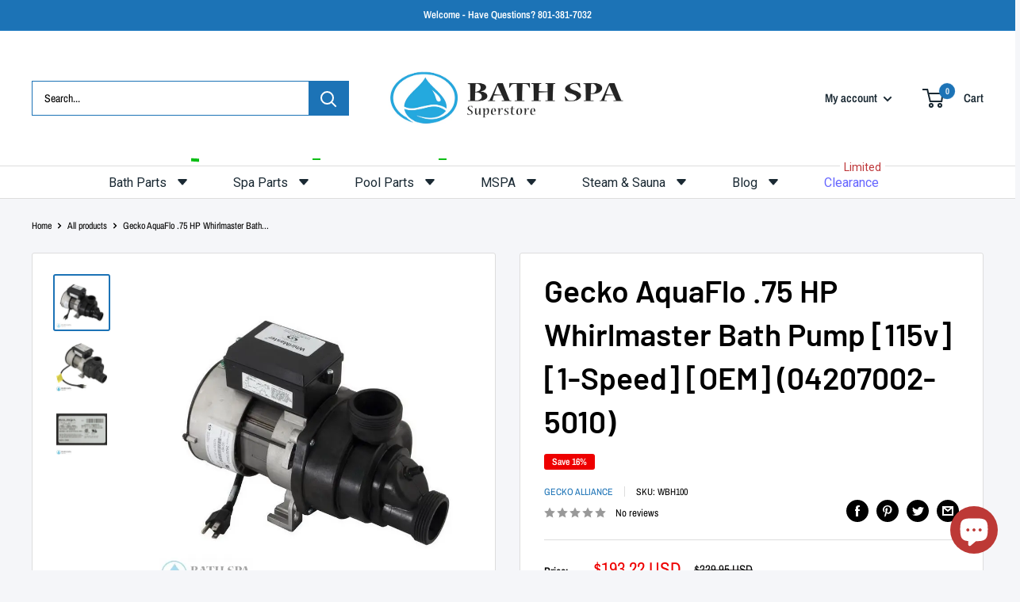

--- FILE ---
content_type: text/html; charset=utf-8
request_url: https://bathparts.com/products/04207002-5010
body_size: 59618
content:
<!doctype html>

<html class="no-js" lang="en">
  <head><!-- SEOAnt Speed Up Script --><script>
const AllowUrlArray_SEOAnt = ['cdn.nfcube.com', 'cdnv2.mycustomizer.com'];
const ForbidUrlArray_SEOAnt = [];
window.WhiteUrlArray_SEOAnt = AllowUrlArray_SEOAnt.map(src => new RegExp(src, 'i'));
window.BlackUrlArray_SEOAnt = ForbidUrlArray_SEOAnt.map(src => new RegExp(src, 'i'));
</script>
<script>
// Limit output
class AllowJsPlugin{constructor(e){const attrArr=["default","defer","async"];this.listener=this.handleListener.bind(this,e),this.jsArr=[],this.attribute=attrArr.reduce(((e,t)=>({...e,[t]:[]})),{});const t=this;e.forEach((e=>window.addEventListener(e,t.listener,{passive:!0})))}handleListener(e){const t=this;return e.forEach((e=>window.removeEventListener(e,t.listener))),"complete"===document.readyState?this.handleDOM():document.addEventListener("readystatechange",(e=>{if("complete"===e.target.readyState)return setTimeout(t.handleDOM.bind(t),1)}))}async handleDOM(){this.pauseEvent(),this.pauseJQuery(),this.getScripts(),this.beforeScripts();for(const e of Object.keys(this.attribute))await this.changeScripts(this.attribute[e]);for(const e of["DOMContentLoaded","readystatechange"])await this.requestRedraw(),document.dispatchEvent(new Event("allowJS-"+e));document.lightJSonreadystatechange&&document.lightJSonreadystatechange();for(const e of["DOMContentLoaded","load"])await this.requestRedraw(),window.dispatchEvent(new Event("allowJS-"+e));await this.requestRedraw(),window.lightJSonload&&window.lightJSonload(),await this.requestRedraw(),this.jsArr.forEach((e=>e(window).trigger("allowJS-jquery-load"))),window.dispatchEvent(new Event("allowJS-pageshow")),await this.requestRedraw(),window.lightJSonpageshow&&window.lightJSonpageshow()}async requestRedraw(){return new Promise((e=>requestAnimationFrame(e)))}getScripts(){document.querySelectorAll("script[type=AllowJs]").forEach((e=>{e.hasAttribute("src")?e.hasAttribute("async")&&e.async?this.attribute.async.push(e):e.hasAttribute("defer")&&e.defer?this.attribute.defer.push(e):this.attribute.default.push(e):this.attribute.default.push(e)}))}beforeScripts(){const e=this,t=Object.keys(this.attribute).reduce(((t,n)=>[...t,...e.attribute[n]]),[]),n=document.createDocumentFragment();t.forEach((e=>{const t=e.getAttribute("src");if(!t)return;const s=document.createElement("link");s.href=t,s.rel="preload",s.as="script",n.appendChild(s)})),document.head.appendChild(n)}async changeScripts(e){let t;for(;t=e.shift();)await this.requestRedraw(),new Promise((e=>{const n=document.createElement("script");[...t.attributes].forEach((e=>{"type"!==e.nodeName&&n.setAttribute(e.nodeName,e.nodeValue)})),t.hasAttribute("src")?(n.addEventListener("load",e),n.addEventListener("error",e)):(n.text=t.text,e()),t.parentNode.replaceChild(n,t)}))}pauseEvent(){const e={};[{obj:document,name:"DOMContentLoaded"},{obj:window,name:"DOMContentLoaded"},{obj:window,name:"load"},{obj:window,name:"pageshow"},{obj:document,name:"readystatechange"}].map((t=>function(t,n){function s(n){return e[t].list.indexOf(n)>=0?"allowJS-"+n:n}e[t]||(e[t]={list:[n],add:t.addEventListener,remove:t.removeEventListener},t.addEventListener=(...n)=>{n[0]=s(n[0]),e[t].add.apply(t,n)},t.removeEventListener=(...n)=>{n[0]=s(n[0]),e[t].remove.apply(t,n)})}(t.obj,t.name))),[{obj:document,name:"onreadystatechange"},{obj:window,name:"onpageshow"}].map((e=>function(e,t){let n=e[t];Object.defineProperty(e,t,{get:()=>n||function(){},set:s=>{e["allowJS"+t]=n=s}})}(e.obj,e.name)))}pauseJQuery(){const e=this;let t=window.jQuery;Object.defineProperty(window,"jQuery",{get:()=>t,set(n){if(!n||!n.fn||!e.jsArr.includes(n))return void(t=n);n.fn.ready=n.fn.init.prototype.ready=e=>{e.bind(document)(n)};const s=n.fn.on;n.fn.on=n.fn.init.prototype.on=function(...e){if(window!==this[0])return s.apply(this,e),this;const t=e=>e.split(" ").map((e=>"load"===e||0===e.indexOf("load.")?"allowJS-jquery-load":e)).join(" ");return"string"==typeof e[0]||e[0]instanceof String?(e[0]=t(e[0]),s.apply(this,e),this):("object"==typeof e[0]&&Object.keys(e[0]).forEach((n=>{delete Object.assign(e[0],{[t(n)]:e[0][n]})[n]})),s.apply(this,e),this)},e.jsArr.push(n),t=n}})}}new AllowJsPlugin(["keydown","wheel","mouseenter","mousemove","mouseleave","touchstart","touchmove","touchend"]);
</script>
<script>
"use strict";function SEOAnt_toConsumableArray(t){if(Array.isArray(t)){for(var e=0,r=Array(t.length);e<t.length;e++)r[e]=t[e];return r}return Array.from(t)}function _0x960a(t,e){var r=_0x3840();return(_0x960a=function(t,e){return t-=247,r[t]})(t,e)}function _0x3840(){var t=["defineProperties","application/javascript","preventDefault","4990555yeBSbh","addEventListener","set","setAttribute","bind","getAttribute","parentElement","WhiteUrlArray_SEOAnt","listener","toString","toLowerCase","every","touchend","SEOAnt scripts can't be lazy loaded","keydown","touchstart","removeChild","length","58IusxNw","BlackUrlArray_SEOAnt","observe","name","value","documentElement","wheel","warn","whitelist","map","tagName","402345HpbWDN","getOwnPropertyDescriptor","head","type","touchmove","removeEventListener","8160iwggKQ","call","beforescriptexecute","some","string","options","push","appendChild","blacklisted","querySelectorAll","5339295FeRgGa","4OtFDAr","filter","57211uwpiMx","nodeType","createElement","src","13296210cxmbJp",'script[type="',"1744290Faeint","test","forEach","script","blacklist","attributes","get","$&","744DdtCNR"];return(_0x3840=function(){return t})()}var _extends=Object.assign||function(t){for(var e=1;e<arguments.length;e++){var r=arguments[e];for(var n in r)Object.prototype.hasOwnProperty.call(r,n)&&(t[n]=r[n])}return t},_slicedToArray=function(){function t(t,e){var r=[],n=!0,o=!1,i=void 0;try{for(var a,c=t[Symbol.iterator]();!(n=(a=c.next()).done)&&(r.push(a.value),!e||r.length!==e);n=!0);}catch(t){o=!0,i=t}finally{try{!n&&c.return&&c.return()}finally{if(o)throw i}}return r}return function(e,r){if(Array.isArray(e))return e;if(Symbol.iterator in Object(e))return t(e,r);throw new TypeError("Invalid attempt to destructure non-iterable instance")}}(),_typeof="function"==typeof Symbol&&"symbol"==typeof Symbol.iterator?function(t){return typeof t}:function(t){return t&&"function"==typeof Symbol&&t.constructor===Symbol&&t!==Symbol.prototype?"symbol":typeof t};(function(t,e){for(var r=_0x960a,n=t();[];)try{if(531094===parseInt(r(306))/1+-parseInt(r(295))/2*(parseInt(r(312))/3)+-parseInt(r(257))/4*(parseInt(r(277))/5)+-parseInt(r(265))/6+-parseInt(r(259))/7*(-parseInt(r(273))/8)+-parseInt(r(256))/9+parseInt(r(263))/10)break;n.push(n.shift())}catch(t){n.push(n.shift())}})(_0x3840),function(){var t=_0x960a,e="javascript/blocked",r={blacklist:window[t(296)],whitelist:window[t(284)]},n={blacklisted:[]},o=function(n,o){return n&&(!o||o!==e)&&(!r.blacklist||r[t(269)][t(249)](function(e){return e[t(266)](n)}))&&(!r[t(303)]||r.whitelist[t(288)](function(e){return!e[t(266)](n)}))},i=function(e){var n=t,o=e[n(282)](n(262));return r[n(269)]&&r.blacklist[n(288)](function(t){return!t.test(o)})||r[n(303)]&&r.whitelist[n(249)](function(t){return t[n(266)](o)})},a=new MutationObserver(function(r){for(var i=t,a=0;a<r[i(294)];a++)for(var c=r[a].addedNodes,u=0;u<c.length;u++)!function(t){var r=c[t];if(1===r[i(260)]&&"SCRIPT"===r[i(305)]){var a=r[i(262)],u=r[i(309)];if(o(a,u)){n.blacklisted[i(252)]([r,r.type]),r[i(309)]=e;var s=function t(n){var o=i;r[o(282)](o(309))===e&&n[o(276)](),r[o(311)](o(248),t)};r[i(278)](i(248),s),r[i(283)]&&r[i(283)][i(293)](r)}}}(u)});a[t(297)](document[t(300)],{childList:!![],subtree:!![]});var c=/[|\{}()\[\]^$+*?.]/g,u=function(){for(var o=arguments.length,u=Array(o),s=0;s<o;s++)u[s]=arguments[s];var l=t;u[l(294)]<1?(r[l(269)]=[],r[l(303)]=[]):(r.blacklist&&(r[l(269)]=r.blacklist[l(258)](function(t){return u[l(288)](function(e){var r=l;return(void 0===e?"undefined":_typeof(e))===r(250)?!t.test(e):e instanceof RegExp?t.toString()!==e.toString():void 0})})),r[l(303)]&&(r[l(303)]=[].concat(SEOAnt_toConsumableArray(r[l(303)]),SEOAnt_toConsumableArray(u.map(function(t){var e=l;if("string"==typeof t){var n=t.replace(c,e(272)),o=".*"+n+".*";if(r[e(303)][e(288)](function(t){return t[e(286)]()!==o[e(286)]()}))return new RegExp(o)}else if(t instanceof RegExp&&r[e(303)][e(288)](function(r){return r[e(286)]()!==t.toString()}))return t;return null})[l(258)](Boolean)))));for(var f=document[l(255)](l(264)+e+'"]'),p=0;p<f[l(294)];p++){var y=f[p];i(y)&&(n[l(254)][l(252)]([y,l(275)]),y[l(283)][l(293)](y))}var v=0;[].concat(SEOAnt_toConsumableArray(n[l(254)]))[l(267)](function(t,e){var r=_slicedToArray(t,2),o=r[0],a=r[1],c=l;if(i(o)){for(var u=document.createElement("script"),s=0;s<o.attributes.length;s++){var f=o[c(270)][s];f[c(298)]!==c(262)&&f.name!==c(309)&&u.setAttribute(f.name,o.attributes[s][c(299)])}u[c(280)](c(262),o[c(262)]),u.setAttribute("type",a||c(275)),document[c(308)][c(253)](u),n[c(254)].splice(e-v,1),v++}}),r[l(269)]&&r.blacklist.length<1&&a.disconnect()},s=document.createElement,l={src:Object[t(307)](HTMLScriptElement.prototype,t(262)),type:Object[t(307)](HTMLScriptElement.prototype,t(309))};document[t(261)]=function(){for(var r=t,n=arguments.length,i=Array(n),a=0;a<n;a++)i[a]=arguments[a];if(i[0][r(287)]()!==r(268))return s[r(281)](document).apply(void 0,i);var c=s.bind(document).apply(void 0,i);try{Object[r(274)](c,{src:_extends({},l[r(262)],{set:function(t){var n=r;o(t,c[n(309)])&&l.type[n(279)][n(247)](this,e),l[n(262)][n(279)].call(this,t)}}),type:_extends({},l[r(309)],{get:function(){var t=r,n=l[t(309)][t(271)][t(247)](this);return n===e||o(this[t(262)],n)?null:n},set:function(t){var n=r,i=o(c[n(262)],c[n(309)])?e:t;l.type[n(279)][n(247)](this,i)}})}),c.setAttribute=function(t,e){var n=r;t===n(309)||t===n(262)?c[t]=e:HTMLScriptElement.prototype[n(280)][n(247)](c,t,e)}}catch(t){console[r(302)](r(290),t)}return c},[t(291),"mousemove",t(289),t(310),t(292),t(301)][t(304)](function(t){return{type:t,listener:function(){return u()},options:{passive:!![]}}}).forEach(function(e){var r=t;document[r(278)](e[r(309)],e[r(285)],e[r(251)])})}();
</script>
<!-- /SEOAnt Speed Up Script -->
<!-- SEOAnt Optimize Loading Style --><!-- /SEOAnt Optimize Loading Style -->

    <meta charset="utf-8">
    <meta name="viewport" content="width=device-width, initial-scale=1.0, height=device-height, minimum-scale=1.0, maximum-scale=1.0">
    <meta name="theme-color" content="#1c73b6"><title>Gecko AquaFlo .75 HP Whirlmaster Bath Pump [115v/1S] (04207002-5010)
</title><meta name="description" content="Gecko AquaFlo .75 HP Whirlmaster Bath Pump [115v/1S] (04207002-5010)"><link rel="canonical" href="https://bathparts.com/products/04207002-5010"><link rel="shortcut icon" href="//bathparts.com/cdn/shop/files/fevicon_96x96.png?v=1752575493" type="image/png"><link rel="preload" as="style" href="//bathparts.com/cdn/shop/t/9/assets/theme.s.min.css?v=20351652267109850541757107473">
    <link rel="preload" as="script" href="//bathparts.com/cdn/shop/t/9/assets/theme.s.min.js?v=180658928120361962201751177854">
    <link rel="preconnect" href="https://cdn.shopify.com">
    <link rel="preconnect" href="https://fonts.shopifycdn.com">
    <link rel="dns-prefetch" href="https://productreviews.shopifycdn.com">
    <link rel="dns-prefetch" href="https://ajax.googleapis.com">
    <link rel="dns-prefetch" href="https://maps.googleapis.com">
    <link rel="dns-prefetch" href="https://maps.gstatic.com">

    <meta property="og:type" content="product">
  <meta property="og:title" content="Gecko AquaFlo .75 HP Whirlmaster Bath Pump [115v] [1-Speed] [OEM] (04207002-5010)"><meta property="og:image" content="http://bathparts.com/cdn/shop/products/34-337-1200_XL.jpg?v=1751148128">
    <meta property="og:image:secure_url" content="https://bathparts.com/cdn/shop/products/34-337-1200_XL.jpg?v=1751148128">
    <meta property="og:image:width" content="700">
    <meta property="og:image:height" content="700"><meta property="product:price:amount" content="193.22">
  <meta property="product:price:currency" content="USD"><meta property="og:description" content="Gecko AquaFlo .75 HP Whirlmaster Bath Pump [115v/1S] (04207002-5010)"><meta property="og:url" content="https://bathparts.com/products/04207002-5010">
<meta property="og:site_name" content="Bath &amp; Spa Superstore"><meta name="twitter:card" content="summary"><meta name="twitter:title" content="Gecko AquaFlo .75 HP Whirlmaster Bath Pump [115v] [1-Speed] [OEM] (04207002-5010)">
  <meta name="twitter:description" content="Obsolete: However, we DO have the replacement for this as shown in the second photo. Gecko Alliance has 25 years of experience in the design and manufacturing of interfaces and controls of all types, and it has made them experts in product interaction and user behavior. Simplicity, intuition, elegance and performance are not only starting points of design projects but driving forces of Gecko creativity. Gecko designs meaningful products, creates great user experiences and builds strong and long-lasting relationships with their customers. That is why Gecko makes the perfect partner for the spa user! Specifications: Complete Pump Type: Bath Pump Speed: 1 Speed (1-Spd) Motor Voltage: 115v Drain Plug Location: None Pump to Motor Foot Types: Footless Suction Auxiliary Port: 3/8&quot; barb (b) 1ea Suction Style: Bottom Suction Connection (Physical Dimension): 2-7/16&quot;od Suction Connection Type: Male Buttress Thread (mbt) Suction Pipe">
  <meta name="twitter:image" content="https://bathparts.com/cdn/shop/products/34-337-1200_XL_600x600_crop_center.jpg?v=1751148128">
    <link rel="preload" href="//bathparts.com/cdn/fonts/barlow/barlow_n6.329f582a81f63f125e63c20a5a80ae9477df68e1.woff2" as="font" type="font/woff2" crossorigin><link rel="preload" href="//bathparts.com/cdn/fonts/archivo_narrow/archivonarrow_n4.5c3bab850a22055c235cf940f895d873a8689d70.woff2" as="font" type="font/woff2" crossorigin><style>
  @font-face {
  font-family: Barlow;
  font-weight: 600;
  font-style: normal;
  font-display: swap;
  src: url("//bathparts.com/cdn/fonts/barlow/barlow_n6.329f582a81f63f125e63c20a5a80ae9477df68e1.woff2") format("woff2"),
       url("//bathparts.com/cdn/fonts/barlow/barlow_n6.0163402e36247bcb8b02716880d0b39568412e9e.woff") format("woff");
}

  @font-face {
  font-family: "Archivo Narrow";
  font-weight: 400;
  font-style: normal;
  font-display: swap;
  src: url("//bathparts.com/cdn/fonts/archivo_narrow/archivonarrow_n4.5c3bab850a22055c235cf940f895d873a8689d70.woff2") format("woff2"),
       url("//bathparts.com/cdn/fonts/archivo_narrow/archivonarrow_n4.ea12dd22d3319d164475c1d047ae8f973041a9ff.woff") format("woff");
}

@font-face {
  font-family: "Archivo Narrow";
  font-weight: 600;
  font-style: normal;
  font-display: swap;
  src: url("//bathparts.com/cdn/fonts/archivo_narrow/archivonarrow_n6.39db873f9e4e9c8ab7083354b267ce7500b7ee9e.woff2") format("woff2"),
       url("//bathparts.com/cdn/fonts/archivo_narrow/archivonarrow_n6.997d285d710a777a602467368cc2fbd11a20033e.woff") format("woff");
}

@font-face {
  font-family: Barlow;
  font-weight: 600;
  font-style: italic;
  font-display: swap;
  src: url("//bathparts.com/cdn/fonts/barlow/barlow_i6.5a22bd20fb27bad4d7674cc6e666fb9c77d813bb.woff2") format("woff2"),
       url("//bathparts.com/cdn/fonts/barlow/barlow_i6.1c8787fcb59f3add01a87f21b38c7ef797e3b3a1.woff") format("woff");
}


  @font-face {
  font-family: "Archivo Narrow";
  font-weight: 700;
  font-style: normal;
  font-display: swap;
  src: url("//bathparts.com/cdn/fonts/archivo_narrow/archivonarrow_n7.c049bee49aa92b4cfee86dd4e79c9194b8519e2b.woff2") format("woff2"),
       url("//bathparts.com/cdn/fonts/archivo_narrow/archivonarrow_n7.89eabe3e1f3044c02b965aa5ad3e57c9e898709d.woff") format("woff");
}

  @font-face {
  font-family: "Archivo Narrow";
  font-weight: 400;
  font-style: italic;
  font-display: swap;
  src: url("//bathparts.com/cdn/fonts/archivo_narrow/archivonarrow_i4.59445c13f0e607542640c8a56f31dcd8ed680cfa.woff2") format("woff2"),
       url("//bathparts.com/cdn/fonts/archivo_narrow/archivonarrow_i4.bbf26c99347034f8df1f87b08c4a929cfc5255c8.woff") format("woff");
}

  @font-face {
  font-family: "Archivo Narrow";
  font-weight: 700;
  font-style: italic;
  font-display: swap;
  src: url("//bathparts.com/cdn/fonts/archivo_narrow/archivonarrow_i7.394cd4c9437ad9084e13f72957e92bfbe366a689.woff2") format("woff2"),
       url("//bathparts.com/cdn/fonts/archivo_narrow/archivonarrow_i7.f7e98758eef2e613f5c757b5780e7f43b6bcf700.woff") format("woff");
}


  :root {
    --default-text-font-size : 15px;
    --base-text-font-size    : 14px;
    --heading-font-family    : Barlow, sans-serif;
    --heading-font-weight    : 600;
    --heading-font-style     : normal;
    --text-font-family       : "Archivo Narrow", sans-serif;
    --text-font-weight       : 400;
    --text-font-style        : normal;
    --text-font-bolder-weight: 600;
    --text-link-decoration   : underline;

    --text-color               : #000000;
    --text-color-rgb           : 0, 0, 0;
    --heading-color            : #000000;
    --border-color             : #dddddd;
    --border-color-rgb         : 221, 221, 221;
    --form-border-color        : #d0d0d0;
    --accent-color             : #1c73b6;
    --accent-color-rgb         : 28, 115, 182;
    --link-color               : #1c73b6;
    --link-color-hover         : #124974;
    --background               : #f5f6f9;
    --secondary-background     : #ffffff;
    --secondary-background-rgb : 255, 255, 255;
    --accent-background        : rgba(28, 115, 182, 0.08);

    --input-background: #ffffff;

    --error-color       : #ff0000;
    --error-background  : rgba(255, 0, 0, 0.07);
    --success-color     : #00aa00;
    --success-background: rgba(0, 170, 0, 0.11);

    --primary-button-background      : #1c73b6;
    --primary-button-background-rgb  : 28, 115, 182;
    --primary-button-text-color      : #ffffff;
    --secondary-button-background    : #1a2933;
    --secondary-button-background-rgb: 26, 41, 51;
    --secondary-button-text-color    : #ffffff;

    --header-background      : #ffffff;
    --header-text-color      : #1a2933;
    --header-light-text-color: #50a5e6;
    --header-border-color    : rgba(80, 165, 230, 0.3);
    --header-accent-color    : #1c73b6;

    --footer-background-color:    #1c73b6;
    --footer-heading-text-color:  #ffffff;
    --footer-body-text-color:     #ffffff;
    --footer-body-text-color-rgb: 255, 255, 255;
    --footer-accent-color:        #ffffff;
    --footer-accent-color-rgb:    255, 255, 255;
    --footer-border:              none;
    
    --flickity-arrow-color: #aaaaaa;--product-on-sale-accent           : #ee0000;
    --product-on-sale-accent-rgb       : 238, 0, 0;
    --product-on-sale-color            : #ffffff;
    --product-in-stock-color           : #008a00;
    --product-low-stock-color          : #ee0000;
    --product-sold-out-color           : #8a9297;
    --product-custom-label-1-background: #008a00;
    --product-custom-label-1-color     : #ffffff;
    --product-custom-label-2-background: #00a500;
    --product-custom-label-2-color     : #ffffff;
    --product-review-star-color        : #ffbd00;

    --mobile-container-gutter : 20px;
    --desktop-container-gutter: 40px;

    /* Shopify related variables */
    --payment-terms-background-color: #f5f6f9;
  }
</style>

<script>
  // IE11 does not have support for CSS variables, so we have to polyfill them
  if (!(((window || {}).CSS || {}).supports && window.CSS.supports('(--a: 0)'))) {
    const script = document.createElement('script');
    script.type = 'text/javascript';
    script.src = 'https://cdn.jsdelivr.net/npm/css-vars-ponyfill@2';
    script.onload = function() {
      cssVars({});
    };

    document.getElementsByTagName('head')[0].appendChild(script);
  }
</script>


    <script>window.performance && window.performance.mark && window.performance.mark('shopify.content_for_header.start');</script><meta name="google-site-verification" content="neki8R98ZdZPl5yxLNWG8rRQY7blhtxDLJovvQYsN3Q">
<meta name="facebook-domain-verification" content="om0mn5r55nqnizx4gdam21p6q62c9m">
<meta id="shopify-digital-wallet" name="shopify-digital-wallet" content="/57440141354/digital_wallets/dialog">
<link rel="alternate" hreflang="x-default" href="https://bathparts.com/products/04207002-5010">
<link rel="alternate" hreflang="en" href="https://bathparts.com/products/04207002-5010">
<link rel="alternate" hreflang="en-UM" href="https://bathparts.com/en-um/products/04207002-5010">
<link rel="alternate" type="application/json+oembed" href="https://bathparts.com/products/04207002-5010.oembed">
<script async="async" src="/checkouts/internal/preloads.js?locale=en-US"></script>
<script id="shopify-features" type="application/json">{"accessToken":"cc60b44a97b384da1acf7bc787b2db1f","betas":["rich-media-storefront-analytics"],"domain":"bathparts.com","predictiveSearch":true,"shopId":57440141354,"locale":"en"}</script>
<script>var Shopify = Shopify || {};
Shopify.shop = "bath-and-spa.myshopify.com";
Shopify.locale = "en";
Shopify.currency = {"active":"USD","rate":"1.0"};
Shopify.country = "US";
Shopify.theme = {"name":"Current | Bath and Spa | 09 June, 2023","id":139540922410,"schema_name":"Warehouse","schema_version":"4.2.2","theme_store_id":871,"role":"main"};
Shopify.theme.handle = "null";
Shopify.theme.style = {"id":null,"handle":null};
Shopify.cdnHost = "bathparts.com/cdn";
Shopify.routes = Shopify.routes || {};
Shopify.routes.root = "/";</script>
<script type="module">!function(o){(o.Shopify=o.Shopify||{}).modules=!0}(window);</script>
<script>!function(o){function n(){var o=[];function n(){o.push(Array.prototype.slice.apply(arguments))}return n.q=o,n}var t=o.Shopify=o.Shopify||{};t.loadFeatures=n(),t.autoloadFeatures=n()}(window);</script>
<script id="shop-js-analytics" type="application/json">{"pageType":"product"}</script>
<script defer="defer" async type="module" src="//bathparts.com/cdn/shopifycloud/shop-js/modules/v2/client.init-shop-cart-sync_BT-GjEfc.en.esm.js"></script>
<script defer="defer" async type="module" src="//bathparts.com/cdn/shopifycloud/shop-js/modules/v2/chunk.common_D58fp_Oc.esm.js"></script>
<script defer="defer" async type="module" src="//bathparts.com/cdn/shopifycloud/shop-js/modules/v2/chunk.modal_xMitdFEc.esm.js"></script>
<script type="module">
  await import("//bathparts.com/cdn/shopifycloud/shop-js/modules/v2/client.init-shop-cart-sync_BT-GjEfc.en.esm.js");
await import("//bathparts.com/cdn/shopifycloud/shop-js/modules/v2/chunk.common_D58fp_Oc.esm.js");
await import("//bathparts.com/cdn/shopifycloud/shop-js/modules/v2/chunk.modal_xMitdFEc.esm.js");

  window.Shopify.SignInWithShop?.initShopCartSync?.({"fedCMEnabled":true,"windoidEnabled":true});

</script>
<script id="__st">var __st={"a":57440141354,"offset":-18000,"reqid":"e2af2886-caaf-475b-9a0e-f11437568ab6-1769058104","pageurl":"bathparts.com\/products\/04207002-5010","u":"443e6f58234d","p":"product","rtyp":"product","rid":6837498576938};</script>
<script>window.ShopifyPaypalV4VisibilityTracking = true;</script>
<script id="captcha-bootstrap">!function(){'use strict';const t='contact',e='account',n='new_comment',o=[[t,t],['blogs',n],['comments',n],[t,'customer']],c=[[e,'customer_login'],[e,'guest_login'],[e,'recover_customer_password'],[e,'create_customer']],r=t=>t.map((([t,e])=>`form[action*='/${t}']:not([data-nocaptcha='true']) input[name='form_type'][value='${e}']`)).join(','),a=t=>()=>t?[...document.querySelectorAll(t)].map((t=>t.form)):[];function s(){const t=[...o],e=r(t);return a(e)}const i='password',u='form_key',d=['recaptcha-v3-token','g-recaptcha-response','h-captcha-response',i],f=()=>{try{return window.sessionStorage}catch{return}},m='__shopify_v',_=t=>t.elements[u];function p(t,e,n=!1){try{const o=window.sessionStorage,c=JSON.parse(o.getItem(e)),{data:r}=function(t){const{data:e,action:n}=t;return t[m]||n?{data:e,action:n}:{data:t,action:n}}(c);for(const[e,n]of Object.entries(r))t.elements[e]&&(t.elements[e].value=n);n&&o.removeItem(e)}catch(o){console.error('form repopulation failed',{error:o})}}const l='form_type',E='cptcha';function T(t){t.dataset[E]=!0}const w=window,h=w.document,L='Shopify',v='ce_forms',y='captcha';let A=!1;((t,e)=>{const n=(g='f06e6c50-85a8-45c8-87d0-21a2b65856fe',I='https://cdn.shopify.com/shopifycloud/storefront-forms-hcaptcha/ce_storefront_forms_captcha_hcaptcha.v1.5.2.iife.js',D={infoText:'Protected by hCaptcha',privacyText:'Privacy',termsText:'Terms'},(t,e,n)=>{const o=w[L][v],c=o.bindForm;if(c)return c(t,g,e,D).then(n);var r;o.q.push([[t,g,e,D],n]),r=I,A||(h.body.append(Object.assign(h.createElement('script'),{id:'captcha-provider',async:!0,src:r})),A=!0)});var g,I,D;w[L]=w[L]||{},w[L][v]=w[L][v]||{},w[L][v].q=[],w[L][y]=w[L][y]||{},w[L][y].protect=function(t,e){n(t,void 0,e),T(t)},Object.freeze(w[L][y]),function(t,e,n,w,h,L){const[v,y,A,g]=function(t,e,n){const i=e?o:[],u=t?c:[],d=[...i,...u],f=r(d),m=r(i),_=r(d.filter((([t,e])=>n.includes(e))));return[a(f),a(m),a(_),s()]}(w,h,L),I=t=>{const e=t.target;return e instanceof HTMLFormElement?e:e&&e.form},D=t=>v().includes(t);t.addEventListener('submit',(t=>{const e=I(t);if(!e)return;const n=D(e)&&!e.dataset.hcaptchaBound&&!e.dataset.recaptchaBound,o=_(e),c=g().includes(e)&&(!o||!o.value);(n||c)&&t.preventDefault(),c&&!n&&(function(t){try{if(!f())return;!function(t){const e=f();if(!e)return;const n=_(t);if(!n)return;const o=n.value;o&&e.removeItem(o)}(t);const e=Array.from(Array(32),(()=>Math.random().toString(36)[2])).join('');!function(t,e){_(t)||t.append(Object.assign(document.createElement('input'),{type:'hidden',name:u})),t.elements[u].value=e}(t,e),function(t,e){const n=f();if(!n)return;const o=[...t.querySelectorAll(`input[type='${i}']`)].map((({name:t})=>t)),c=[...d,...o],r={};for(const[a,s]of new FormData(t).entries())c.includes(a)||(r[a]=s);n.setItem(e,JSON.stringify({[m]:1,action:t.action,data:r}))}(t,e)}catch(e){console.error('failed to persist form',e)}}(e),e.submit())}));const S=(t,e)=>{t&&!t.dataset[E]&&(n(t,e.some((e=>e===t))),T(t))};for(const o of['focusin','change'])t.addEventListener(o,(t=>{const e=I(t);D(e)&&S(e,y())}));const B=e.get('form_key'),M=e.get(l),P=B&&M;t.addEventListener('DOMContentLoaded',(()=>{const t=y();if(P)for(const e of t)e.elements[l].value===M&&p(e,B);[...new Set([...A(),...v().filter((t=>'true'===t.dataset.shopifyCaptcha))])].forEach((e=>S(e,t)))}))}(h,new URLSearchParams(w.location.search),n,t,e,['guest_login'])})(!0,!0)}();</script>
<script integrity="sha256-4kQ18oKyAcykRKYeNunJcIwy7WH5gtpwJnB7kiuLZ1E=" data-source-attribution="shopify.loadfeatures" defer="defer" src="//bathparts.com/cdn/shopifycloud/storefront/assets/storefront/load_feature-a0a9edcb.js" crossorigin="anonymous"></script>
<script data-source-attribution="shopify.dynamic_checkout.dynamic.init">var Shopify=Shopify||{};Shopify.PaymentButton=Shopify.PaymentButton||{isStorefrontPortableWallets:!0,init:function(){window.Shopify.PaymentButton.init=function(){};var t=document.createElement("script");t.src="https://bathparts.com/cdn/shopifycloud/portable-wallets/latest/portable-wallets.en.js",t.type="module",document.head.appendChild(t)}};
</script>
<script data-source-attribution="shopify.dynamic_checkout.buyer_consent">
  function portableWalletsHideBuyerConsent(e){var t=document.getElementById("shopify-buyer-consent"),n=document.getElementById("shopify-subscription-policy-button");t&&n&&(t.classList.add("hidden"),t.setAttribute("aria-hidden","true"),n.removeEventListener("click",e))}function portableWalletsShowBuyerConsent(e){var t=document.getElementById("shopify-buyer-consent"),n=document.getElementById("shopify-subscription-policy-button");t&&n&&(t.classList.remove("hidden"),t.removeAttribute("aria-hidden"),n.addEventListener("click",e))}window.Shopify?.PaymentButton&&(window.Shopify.PaymentButton.hideBuyerConsent=portableWalletsHideBuyerConsent,window.Shopify.PaymentButton.showBuyerConsent=portableWalletsShowBuyerConsent);
</script>
<script>
  function portableWalletsCleanup(e){e&&e.src&&console.error("Failed to load portable wallets script "+e.src);var t=document.querySelectorAll("shopify-accelerated-checkout .shopify-payment-button__skeleton, shopify-accelerated-checkout-cart .wallet-cart-button__skeleton"),e=document.getElementById("shopify-buyer-consent");for(let e=0;e<t.length;e++)t[e].remove();e&&e.remove()}function portableWalletsNotLoadedAsModule(e){e instanceof ErrorEvent&&"string"==typeof e.message&&e.message.includes("import.meta")&&"string"==typeof e.filename&&e.filename.includes("portable-wallets")&&(window.removeEventListener("error",portableWalletsNotLoadedAsModule),window.Shopify.PaymentButton.failedToLoad=e,"loading"===document.readyState?document.addEventListener("DOMContentLoaded",window.Shopify.PaymentButton.init):window.Shopify.PaymentButton.init())}window.addEventListener("error",portableWalletsNotLoadedAsModule);
</script>

<script type="module" src="https://bathparts.com/cdn/shopifycloud/portable-wallets/latest/portable-wallets.en.js" onError="portableWalletsCleanup(this)" crossorigin="anonymous"></script>
<script nomodule>
  document.addEventListener("DOMContentLoaded", portableWalletsCleanup);
</script>

<link id="shopify-accelerated-checkout-styles" rel="stylesheet" media="screen" href="https://bathparts.com/cdn/shopifycloud/portable-wallets/latest/accelerated-checkout-backwards-compat.css" crossorigin="anonymous">
<style id="shopify-accelerated-checkout-cart">
        #shopify-buyer-consent {
  margin-top: 1em;
  display: inline-block;
  width: 100%;
}

#shopify-buyer-consent.hidden {
  display: none;
}

#shopify-subscription-policy-button {
  background: none;
  border: none;
  padding: 0;
  text-decoration: underline;
  font-size: inherit;
  cursor: pointer;
}

#shopify-subscription-policy-button::before {
  box-shadow: none;
}

      </style>

<script>window.performance && window.performance.mark && window.performance.mark('shopify.content_for_header.end');</script>

    <link rel="stylesheet" href="//bathparts.com/cdn/shop/t/9/assets/theme.s.min.css?v=20351652267109850541757107473">

    
  <script type="application/ld+json">
  {
    "@context": "https://schema.org",
    "@type": "Product",
    "productID": 6837498576938,
    "offers": [{
          "@type": "Offer",
          "name": "Default Title",
          "availability":"https://schema.org/InStock",
          "price": 193.22,
          "priceCurrency": "USD",
          "priceValidUntil": "2026-02-01","sku": "WBH100",
          "url": "/products/04207002-5010?variant=40241243226154"
        }
],"brand": {
      "@type": "Brand",
      "name": "Gecko Alliance"
    },
    "name": "Gecko AquaFlo .75 HP Whirlmaster Bath Pump [115v] [1-Speed] [OEM] (04207002-5010)",
    "description": "\n\n Obsolete: However, we DO have the replacement for this as shown in the second photo.\n\n\nGecko Alliance has 25 years of experience in the design and manufacturing of interfaces and controls of all types, and it has made them experts in product interaction and user behavior. Simplicity, intuition, elegance and performance are not only starting points of design projects but driving forces of Gecko creativity. Gecko designs meaningful products, creates great user experiences and builds strong and long-lasting relationships with their customers. That is why Gecko makes the perfect partner for the spa user! Specifications:\n\n\n Complete Pump Type:  Bath Pump \n\n\n Speed:  1 Speed (1-Spd) \n\n\n Motor Voltage:  115v \n\n\n Drain Plug Location:  None \n\n\n Pump to Motor Foot Types:  Footless \n\n\n Suction Auxiliary Port:  3\/8\" barb (b) 1ea \n\n\n Suction Style:  Bottom \n\n\n Suction Connection (Physical Dimension):  2-7\/16\"od \n\n\n Suction Connection Type:  Male Buttress Thread (mbt) \n\n\n Suction Pipe Size:  1-1\/2\" \n\n\n Discharge Style:  Center \n\n\n Discharge Connection (Physical Dimension):  2-7\/16\"od \n\n\n Discharge Connection Type:  Male Buttress Thread (mbt) \n\n\n Discharge Pipe Size:  1-1\/2\" \n\n\n Horsepower:  0.75hp \n\n\n Motor Amperage\/Wattage:  7.0A \n\n\n Manufacturer:  AquaFlo\/Gecko \n\n\n Pump Model:  WhirlMaster \n\n\n Volute Fastening Type:  4 Screws\n\n\n\n\n\nWHY USE GECKO PRODUCTS?\n\n\n\n\n\n At Gecko, understanding the spa users environment and expectations is key in the process of designing and making the perfect control systems, intuitive keypads, powerful but efficient pumps and value-added accessories for spas. When a user touches a button, presses a key or clicks on a link, he already expects how his spa, the product of Gecko customers, should respond to his commands. He is validating, at each interaction, the quality of the experience he associates with his spa. Gecko Alliance has been providing that high level quality products and service to their customers for almost three decades. Their products are some of the most reliable products made in the industry today. Gecko Alliance products are a great affordable alternative to Balboa Water Group products.  Bath Parts carries a large line of Gecko Alliance products, readily available for immediate delivery. If you have any questions about their products, please feel free to ask us for assistance. You can reach our Product Specialists via telephone, chat or e-mail during normal business hours.\n\n\n\n",
    "category": "Bath Pumps \u0026 Parts: Bath Pumps (Aqua Flo Whirlmaster TMCP2)",
    "url": "/products/04207002-5010",
    "sku": "WBH100",
    "image": {
      "@type": "ImageObject",
      "url": "https://bathparts.com/cdn/shop/products/34-337-1200_XL.jpg?v=1751148128&width=1024",
      "image": "https://bathparts.com/cdn/shop/products/34-337-1200_XL.jpg?v=1751148128&width=1024",
      "name": "Gecko AquaFlo .75 HP Whirlmaster Bath Pump [115v] [1-Speed] [OEM] (04207002-5010) Bath Pumps \u0026 Parts: Bath Pumps (Aqua Flo Whirlmaster TMCP2) 34-337-1200_XL",
      "width": "1024",
      "height": "1024"
    }
  }
  </script>



  <script type="application/ld+json">
  {
    "@context": "https://schema.org",
    "@type": "BreadcrumbList",
  "itemListElement": [{
      "@type": "ListItem",
      "position": 1,
      "name": "Home",
      "item": "https://bathparts.com"
    },{
          "@type": "ListItem",
          "position": 2,
          "name": "Gecko AquaFlo .75 HP Whirlmaster Bath Pump [115v] [1-Speed] [OEM] (04207002-5010)",
          "item": "https://bathparts.com/products/04207002-5010"
        }]
  }
  </script>



    <script>
      // This allows to expose several variables to the global scope, to be used in scripts
      window.theme = {
        pageType: "product",
        cartCount: 0,
        moneyFormat: "${{amount}}",
        moneyWithCurrencyFormat: "${{amount}} USD",
        currencyCodeEnabled: true,
        showDiscount: true,
        discountMode: "percentage",
        cartType: "drawer"
      };

      window.routes = {
        rootUrl: "\/",
        rootUrlWithoutSlash: '',
        cartUrl: "\/cart",
        cartAddUrl: "\/cart\/add",
        cartChangeUrl: "\/cart\/change",
        searchUrl: "\/search",
        productRecommendationsUrl: "\/recommendations\/products"
      };

      window.languages = {
        productRegularPrice: "Regular price",
        productSalePrice: "Sale price",
        collectionOnSaleLabel: "Save {{savings}}",
        productFormUnavailable: "Unavailable",
        productFormAddToCart: "Add to cart",
        productFormPreOrder: "Pre-order",
        productFormSoldOut: "Sold out",
        productAdded: "Product has been added to your cart",
        productAddedShort: "Added!",
        shippingEstimatorNoResults: "No shipping could be found for your address.",
        shippingEstimatorOneResult: "There is one shipping rate for your address:",
        shippingEstimatorMultipleResults: "There are {{count}} shipping rates for your address:",
        shippingEstimatorErrors: "There are some errors:"
      };

      document.documentElement.className = document.documentElement.className.replace('no-js', 'js');
    </script><script src="//bathparts.com/cdn/shop/t/9/assets/theme.s.min.js?v=180658928120361962201751177854" defer></script>
    <script src="//bathparts.com/cdn/shop/t/9/assets/custom.js?v=102476495355921946141751177788" defer></script><script>
        (function () {
          window.onpageshow = function() {
            // We force re-freshing the cart content onpageshow, as most browsers will serve a cache copy when hitting the
            // back button, which cause staled data
            document.documentElement.dispatchEvent(new CustomEvent('cart:refresh', {
              bubbles: true,
              detail: {scrollToTop: false}
            }));
          };
        })();
      </script><!-- BEGIN app block: shopify://apps/okas-live-search-filter/blocks/app-block/77de2d4b-51b0-46d6-9fa5-dbe675e819d8 --><script>
  
    
      
            const _0xY9yrmhE9 = {        "en": {                              "_ls_s_footer_text": "SEE ALL RESULTS",          "_ls_s_no_results_text": "No Results Found",          "_ls_s_sale_text": "Sale",          "_ls_s_products": "PRODUCTS",          "_ls_s_pages": "PAGES",          "_ls_s_blogs": "BLOGS",          "_ls_s_collections": "COLLECTIONS",          "_ls_s_popular": "POPULAR SUGGESTIONS"        }      }        
    

  
  if ("undefined" == typeof _ls_loaded) {
    _ls_loaded = !0;
    var e = document.createElement("script");
    e.src = "https://cdn.shopify.com/s/files/1/0331/8097/files/livesearch.complete.min_5fd058c2-0401-4f72-a351-b5ec23e835ff.js?v=1735459337", e.async = !0, document.head.appendChild(e)    
  }  
</script>



<!-- END app block --><!-- BEGIN app block: shopify://apps/ang-extra-menu/blocks/embed-app/ec904fae-fd98-4243-8db5-01051f1af95f -->



  <link
    rel="stylesheet"
    href="https://emenu.flastpick.com/data/bath-and-spa/hide_old_menu.css?v=1753979148"
  >








  <link rel="preconnect" href="https://fonts.googleapis.com">
  <link rel="preconnect" href="https://fonts.gstatic.com" crossorigin>
  <link href="https://fonts.googleapis.com/css2?family=Roboto&display=swap" rel="stylesheet">

<script id="nx8HmVar" type="text/javascript">
  const H2M_MARKET_ID = "8623325226";
  const H2M_APP_IS_URL = "https://cdn.shopify.com/extensions/019bc9b2-e3d4-7a29-830b-cfaefa9b3454/hyper-menu-374/assets/h2m-app.js";
  const H2M_BREADCRUMB_URL = "https://cdn.shopify.com/extensions/019bc9b2-e3d4-7a29-830b-cfaefa9b3454/hyper-menu-374/assets/h2m-breadcrumbs.js";
  const NX8_HM_CURRENCY_FORMAT = "${{amount}}";
  const NX8_HM_LINKS = [{
      id: "main-menu",
      title: "Main menu",
      items: ["/collections/bath-parts","/collections/spa-parts","/collections/pool-parts-1","/pages/about-us","/pages/contact",],
  },{
      id: "footer",
      title: "Footer menu",
      items: ["/search","/policies/terms-of-service","/policies/refund-policy","/pages/ccpa-opt-out",],
  },{
      id: "explore",
      title: "Explore",
      items: ["/collections/all-products","/collections","/pages/about-us","/pages/contact",],
  },{
      id: "information",
      title: "Information",
      items: ["/policies/privacy-policy","/policies/terms-of-service","/policies/refund-policy","/blogs/news",],
  },{
      id: "condensed-menu",
      title: "Condensed Menu",
      items: ["/collections/all-products","/collections/aromatherapy","/collections/bath-parts","/collections/bath-pumps-and-parts","/collections/gemini-pumps-1","/collections/icon-keys-infinity-parts-1","/collections/liner-vacuums-1","/collections/maintenance-products-1","/collections/mspa-parts","/collections/pool-parts-1","/collections/spa-accessories-1","/collections/spa-controls-1","/collections/spa-cover-lift","/collections/spa-covers","/collections/spa-filter-elements","/collections/spa-parts","/collections/spa-pumps-1","/collections/amerec-steamer-parts/Steamer-Parts","/collections/sundance-spa-parts","/collections/vgb-2008-safety-covers-1","/collections/vita-spa-parts-1","/collections/water-care-1",],
  },{
      id: "430235090986-child-07bd7e5ea0af22fe24fc4a830f74f422-legacy-aromatherapy",
      title: "Aromatherapy",
      items: ["/collections/insparation-fragrances-1","/collections/insparation-happy-hour-fragrances-1","/collections/insparation-sport-rx-crystals-1","/collections/insparation-wellness-fragrances-1","/collections/spazazz-ambiance","/collections/spazazz-rx-crystals","/collections/spazazz-set-the-mood-crystals","/collections/spazazz-escape-crystals","/collections/spazazz-original-crystals","/collections/spazazz-his-hers-crystals","/collections/spazazz-aromatic-escape-beads","/collections/spazazz-aromatherapeutic-oils","/collections/spazazz-escape-elixir","/collections/spazazz-original-elixir",],
  },{
      id: "430235254826-child-249ad60818e4f18df827ba10419eb8bf-legacy-bath-parts",
      title: "Bath Parts",
      items: ["/collections/air-blowers-parts-1","/collections/air-buttons-21","/collections/air-controls","/collections/air-injectors","/collections/air-switch-kits","/collections/air-switches-2","/collections/bath-control","/collections/drains-1","/collections/electronic-bath-button","/collections/heaters-9","/collections/hydromassage-bath-pump-1","/collections/jet-tools-6","/collections/jet-trim","/collections/jetting-kit","/collections/lighting-3","/collections/ozone-products","/collections/pillows-5","/collections/pump-unions-1","/collections/shop-by-bathtub-mfg","/collections/soap-trays-1","/collections/suctions-21","/collections/towel-bars","/collections/valves-3","/collections/wall-timers-13",],
  },{
      id: "430235287594-child-857215d4e079692853b78673c9d28c6d-legacy-air-blowers-parts",
      title: "Air Blowers & Parts",
      items: ["/collections/bwg-1","/collections/c-g-air-air-blowers","/collections/comet-2002","/collections/hydro-quip-3","/collections/nuwhirl-5",],
  },{
      id: "430235549738-child-d25697fdadc178a2d8a4203581db1520-legacy-air-buttons",
      title: "Air Buttons",
      items: ["/collections/air-button-tubing-1","/collections/bwg-gg-industries-2","/collections/cmp-9","/collections/gruber-1","/collections/hydromassage-bath-pump","/collections/jacuzzi/Jacuzzi-Whirlpool-air-button","/collections/len-gordon-bath-controls","/collections/nuwhirl-5","/collections/pres-air-trol-2","/collections/tecmark-tridelta-2","/collections/waterway-jets",],
  },{
      id: "430235942954-child-305ac2ca3e059993028818d2804e83e9-legacy-air-controls",
      title: "Air Controls",
      items: ["/collections/cmp-9","/collections/dial-a-flow-2","/collections/gg-air-controls","/collections/hydromassage-bath-pump","/collections/hydro-air-jets","/collections/jacuzzi-air-control-panel","/collections/vico-pentair-2","/collections/waterway-jets",],
  },{
      id: "430236368938-child-7401f5278458f28602521cd691a9ea4b-legacy-bath-controls",
      title: "Bath Controls",
      items: ["/collections/electronic-bath-systems","/collections/wall-timers-13",],
  },{
      id: "430236434474-child-08495e58db33d2cea929a7959b97b031-legacy-electronic-keypads",
      title: "Electronic Keypads",
      items: ["/collections/balboa-air-blower","/collections/c-g-air-air-blowers","/collections/cmp-9","/collections/gecko-spa-heater","/collections/itt-hydro-air-1","/collections/jacuzzi-whirlpool-11","/collections/nuwhirl-5","/collections/sensatron-1","/collections/sequence-controls-1","/collections/vico-pentair-2",],
  },{
      id: "430236467242-child-4e481c5fad21b91fd6b525d69d22dc26-legacy-heaters",
      title: "Heaters",
      items: ["/collections/baptismal-heater-1","/collections/heat-transfer-system-1","/collections/in-line-pressure-heater-1","/collections/tee-heater-1","/collections/vacuum-heater-1","/collections/replacement-bath-heater-parts",],
  },{
      id: "430236500010-child-fd9ead3df6cf9a10ba0b4c446eaf8050-legacy-hydromassage-bath-pump",
      title: "Hydromassage Bath Pump",
      items: ["/collections/balboa-air-blower","/collections/baptismal-pump-1","/collections/bath-pump-parts-1","/collections/cmp-9","/collections/front-discharge-2","/collections/gentekk-bath-pumps","/collections/gg-industries-he-1","/collections/gruber-dura-flo-7","/collections/hydr-o-dynamic","/collections/hydromassage-bath-pump","/collections/itt-marlow-hydro-air-1","/collections/jacuzzi-inno-tech-2","/collections/kohler-proflex-2","/collections/lx-whirlpool-bath-pump","/collections/magna-ld-3","/collections/nuwhirl-5","/collections/pedicure-chair-pump","/collections/pentair-pool-pumps","/collections/waterway-genesis-bath-pump",],
  },{
      id: "430236565546-child-e5760fe70dc645d8a079e815582ef336-legacy-jet-trim",
      title: "Jet Trim",
      items: ["/collections/american-products-6","/collections/bwg-vico-1","/collections/cmp-9","/collections/gg-bath-jets-1","/collections/gruber-dura-flo-6","/collections/hydromassage-bath-pump","/collections/hydro-air-jets","/collections/hydro-dynamic-2","/collections/jacuzzi-whirlpool-11","/collections/nuwhirl-systems-1","/collections/pentair-pool-pumps","/collections/bwg-vico-1","/collections/waterway-jets","/collections/micro-cyclone",],
  },{
      id: "430236794922-child-7b8796641cc2185e6cbebf955e2d956c-legacy-shop-by-bath-brand",
      title: "Shop by Bath Brand",
      items: ["/collections/aker-by-maax-1","/collections/american-whirlpool-parts","/collections/aquaglass-parts","/collections/aquatic-industries","/collections/clarke-products-1","/collections/eljer-whirlpool-parts","/collections/gruber-dura-flo-5","/collections/hessco-passport-ensemble-1","/collections/hydro-air-jets","/collections/hydro-systems-1","/collections/jacuzzi-whirlpool-11","/collections/jetta-1","/collections/lasco-bathware-1","/collections/laurel-mountain-1","/collections/novi-american-1","/collections/oasis","/collections/pearl-bath-parts","/collections/royal-bath-1","/collections/swirlway-1","/collections/trajet-1","/collections/whirljet-1","/collections/whitewater-1",],
  },{
      id: "430236860458-child-4192a2c4d4fbf65902337b5b7166a371-legacy-suctions",
      title: "Suctions",
      items: ["/collections/american-products-6","/collections/custom-molded-products-1","/collections/gg-suctions-1","/collections/gruber-dura-flo-6","/collections/hydromassage-bath-pump","/collections/hydro-air-jets","/collections/hydro-dynamic-2","/collections/jacuzzi-whirlpool-11","/collections/nuwhirl-5","/collections/vico-jets","/collections/waterway-jets",],
  },{
      id: "430236925994-child-57648ad78ede3bcf87a5ebcd47b03bd5-legacy-valves",
      title: "Valves",
      items: ["/collections/bath-valves","/collections/cycle-valves-1",],
  },{
      id: "430240202794-child-7cfbdd1d4a1a26bf71e4e3dbba1ce1d4-legacy-bath-pumps-and-parts",
      title: "Bath Pumps and Parts",
      items: ["/collections/american-whirlpool-bath-pump","/collections/balboa-air-blower","/collections/e-switch-wow-pump","/collections/gentekk-bath-pumps","/collections/gruber-dura-flo-pump","/collections/hydr-0-dynamic-1","/collections/hydromassage-bath-pump","/collections/itt-marlow-1","/collections/jacuzzi-inno-tech-2","/collections/magna-ld-3","/collections/mark-ii-iii-3","/collections/nexxus-ii-wow-1","/collections/ninja-bath-pump","/collections/nuwhirl-hercules-ii-1","/collections/olympian","/collections/pentair-ultima-1","/collections/replacement-pump-parts-1","/collections/starite-jt-1","/collections/syllent-bath-pump","/collections/waterway-genesis-bath-pump",],
  },{
      id: "430241284138-child-bbc3cc118b23f46414a6791f9fb578ca-legacy-icon-keys-infinity-parts",
      title: "Icon-Keys-Infinity Parts",
      items: ["/collections/air-blower-residential","/collections/air-buttons-21","/collections/air-controls","/collections/audio-systems","/collections/circuit-boards-5","/collections/control-boxes-1","/collections/filter-housings-1","/collections/handrail-1","/collections/heaters-9","/collections/jet-inserts-1","/collections/lights-3","/collections/o-rings-gaskets-1","/collections/ozonator-generators","/collections/pillows-5","/collections/plumbing-diagrams-1","/collections/pressure-switches-3","/collections/bath-pumps","/collections/skimmers-skim-filters-1",],
  },{
      id: "430242070570-child-a915532a1366afc337fed5c467827f69-legacy-maintenance-products",
      title: "Maintenance Products",
      items: ["/collections/spa-skirting-1",],
  },{
      id: "430242136106-child-db2e63ad6992390ba6095291473567c8-legacy-mspa",
      title: "MSPA",
      items: ["/collections/accessories-3","/collections/filters-chemicals-1","/collections/mspa-parts-2014-22",],
  },{
      id: "430242201642-child-06955debc64f5674d6975ea422aaf4ee-legacy-filters-chemicals",
      title: "Filters & Chemicals",
      items: ["/collections/starter-kits-1",],
  },{
      id: "430242332714-child-a48556c651f951063a201e365a228aa3-legacy-pool-parts",
      title: "Pool Parts",
      items: ["/collections/accessories-3","/collections/dial-valves-1","/collections/pool-filters","/collections/pool-liner-vacuum-1","/collections/pool-pumps-1","/collections/pool-timers-1","/collections/skimmers-3","/collections/splash-pak-1","/collections/tracker-pool-cleaner-1","/collections/maytonic-pool-cleanters-1",],
  },{
      id: "430242431018-child-a5a10d9745a20174e3f94822671414f0-legacy-pool-filters",
      title: "Pool Filters",
      items: ["/collections/cartridge-filters-1","/collections/de-filters-parts","/collections/sand-filters",],
  },{
      id: "430242627626-child-322318480d50aaa56cc5c3ccbc158d80-legacy-pool-pumps",
      title: "Pool Pumps",
      items: ["/collections/pentair-pool-pumps",],
  },{
      id: "430242725930-child-7851389ccebc2ebc9d6434bfab1fed71-legacy-skimmers",
      title: "Skimmers",
      items: ["/collections/jacuzzi-bros-1",],
  },{
      id: "430242791466-child-c182514b38cdfb584f144c68354ad32a-legacy-splash-pak",
      title: "Splash Pak",
      items: ["/collections/filters","/collections/bath-pumps","/collections/skimmers-3",],
  },{
      id: "430243020842-child-fcf17959fce0993246e91b324d073cdc-legacy-spa-accessories",
      title: "Spa Accessories",
      items: ["/collections/booster-seats","/collections/chemical-feeder-water-care","/collections/cover-accessories-1","/collections/filter-cleaners-1","/collections/handrails-1","/collections/lighting-3","/collections/rubber-ducks-turtles-1","/collections/spa-cleaners-1","/collections/spa-pad-1","/collections/spa-pillows-1","/collections/spa-tables-1","/collections/spa-toys-1","/collections/spa-vacs-1","/collections/steps-1","/collections/surface-maintenance-1","/collections/thermometers-spa","/collections/towel-tree-1","/collections/trays-1","/collections/umbrellas-1",],
  },{
      id: "430243676202-child-e5775a6d455c88b6eb04ffdd7a0e2014-legacy-spa-controls",
      title: "Spa Controls",
      items: ["/collections/balboa-spa-controls","/collections/balboa-parts-1","/collections/brett-aqualine-spa-pack-1","/collections/gecko-spa-pack-1","/collections/hydro-spa-1","/collections/jacuzzi-spa-pack-1","/collections/waterway-neo-1",],
  },{
      id: "430243708970-child-ffafe75ffdceb5fda2705b68df4acc21-legacy-balboa-control-box",
      title: "Balboa Control Box",
      items: ["/collections/circuit-boards-5","/collections/heat-jacket-system-1","/collections/heaters-components-1","/collections/lite-leader-2","/collections/m3-1","/collections/m7b-power-system-1","/collections/m7c-power-system-1","/collections/outdoor-systems-2","/collections/serial-deluxe-2","/collections/suv-2","/collections/topside-panels-4","/collections/value-series-2",],
  },{
      id: "430244134954-child-a61d62b8b87af2c4620c0445c373c2f1-legacy-balboa-parts",
      title: "Balboa Parts",
      items: ["/collections/accessories-3","/collections/circuit-boards-5","/collections/electrical-fittings-1","/collections/extention-cables-2","/collections/fuses-fuse-blocks-1","/collections/heaters-9","/collections/lights-3","/collections/ozone-products","/collections/pressure-switches-3","/collections/bath-pumps","/collections/relay-1","/collections/remote-controls-1","/collections/sensors-3","/collections/spa-pack","/collections/topside-panels-4","/collections/transformers-2",],
  },{
      id: "430244298794-child-2f25a25418aa8eaec958d024acff7aa6-legacy-waterway-neo",
      title: "Waterway NEO",
      items: ["/collections/heater-1","/collections/sensors-3",],
  },{
      id: "430246690858-child-cb0b503a845634dd940bb51e417e0547-legacy-spa-cover-lifts",
      title: "Spa Cover Lifts",
      items: ["/collections/cover-butler-1","/collections/cover-caddy-1","/collections/cover-catch-1","/collections/cover-lift-shocks-1","/collections/cover-max-1","/collections/cover-roller-1","/collections/cover-valet-cover-lifter","/collections/ez-lifter-1","/collections/ideal-cover-lifter-parts",],
  },{
      id: "430246953002-child-e7fdb1ab436ecf481f3f503f30c36c49-legacy-ez-lifter",
      title: "EZ Lifter",
      items: ["/collections/ez-lifter-parts-1",],
  },{
      id: "430247411754-child-88d8460b7bb8e001ead41d6dd373b9a1-legacy-spa-parts",
      title: "Spa Parts",
      items: ["/collections/air-buttons-21","/collections/air-controls","/collections/air-switches-2","/collections/blowers-and-parts","/collections/circuit-boards-5","/collections/electrical-1","/collections/filters-and-parts-1","/collections/heaters-and-parts-1","/collections/high-limit-1","/collections/jets-1","/collections/o-rings-gaskets-1","/collections/ozone-products","/collections/pillows-5","/collections/pvc-plumbing-parts-1","/collections/skimmers-3","/collections/suctions-21","/collections/thermowells-1","/collections/balboa-top-side-panels","/collections/vacuum-switch-1",],
  },{
      id: "430247444522-child-4105efd1ce9f235529fe3f2786371089-legacy-air-buttons",
      title: "Air Buttons",
      items: ["/collections/baker-hydro-1","/collections/balboa-water-group-gg-1","/collections/herga-1","/collections/len-gordon-allied-1","/collections/pres-air-trol-2","/collections/tecmark-tridelta-3","/collections/waterway-jets",],
  },{
      id: "430247477290-child-4f816807966e8b96cae90855a5678f32-legacy-air-controls",
      title: "Air Controls",
      items: ["/collections/american-products-6","/collections/cmp-9","/collections/gg-industries-2","/collections/hydromassage-bath-pump","/collections/hydro-air-jets","/collections/sundance-air-controls-1","/collections/waterway-air-controls-1","/collections/spa-covers",],
  },{
      id: "430247542826-child-bbc753e2c842b1c5a8b19fc26c8e5460-legacy-blowers-and-parts",
      title: "Blowers and Parts",
      items: ["/collections/air-check-valve-1","/collections/air-injectors","/collections/blower-motors-1",],
  },{
      id: "430247575594-child-b5349a9f3c55d899b7fd9f477c7a6ebc-legacy-circuit-boards",
      title: "Circuit Boards",
      items: ["/collections/balboa-circuit-boards-1","/collections/coleman-circuit-boards-1","/collections/cal-spa-circuit-board","/collections/gecko-circuit-boards-1","/collections/hydro-spa-circuit-boards-1","/collections/icon-circuit-boards-1","/collections/jacuzzi-circuit-boards-1","/collections/leisure-bay-circuit-boards-1","/collections/maax-circuit-boards-1","/collections/marquis-circuit-boards-1","/collections/sundance-circuit-boards-2","/collections/united-spas-circuit-boards-1","/collections/watkins-circuit-boards",],
  },{
      id: "430247608362-child-1a010af2d002e1a9b4d68a39dd48450c-legacy-electrical",
      title: "Electrical",
      items: ["/collections/electrical-plugs-receptacles-1","/collections/gfci-circuit-breakers-fuses","/collections/lights-3","/collections/relays-contactors-1","/collections/time-clocks-1","/collections/transformers-2",],
  },{
      id: "430247641130-child-c18c95181d42cc4a34fb82c31b050e2e-legacy-filters-and-parts",
      title: "Filters and Parts",
      items: ["/collections/pentair-clean-clear-predator-filter-1","/collections/rainbow-chemical-filter-1","/collections/rainbow-dsf-iv-filter-1","/collections/rainbow-dynamic-rtl-rcf-filters-1","/collections/rainbow-rdc-filter-1","/collections/waterway-in-line-filters-1","/collections/waterway-in-line-parts-1","/collections/waterway-top-load-extended-filters-1","/collections/waterway-top-load-filter-parts-1",],
  },{
      id: "430247706666-child-dde309e3ce5e6ffa2d72e0a6fd2e623c-legacy-heaters-and-parts",
      title: "Heaters and Parts",
      items: ["/collections/balboa-heater-parts-1","/collections/flow-switches-1","/collections/heaters-9","/collections/pressure-switches-3","/collections/watkins-1","/products/73000",],
  },{
      id: "430247772202-child-6a0a5aaecf9a7be1a7936164ce2b25dc-legacy-jets",
      title: "Jets",
      items: ["/collections/american-products-6","/collections/cmp-9","/collections/gg-spa-jets-1","/collections/hydro-air-jets","/collections/rising-dragon-1","/collections/sundance-spa-jets-2","/collections/waterway-jets",],
  },{
      id: "430247870506-child-a0f4c0e974f50d674d8bef4d6574681a-legacy-pillows",
      title: "Pillows",
      items: ["/collections/artesian-spa-pillows-1","/collections/dimension-one-spa-pillows-1","/collections/phoenix-spa-pillows-1","/collections/sunbelt-spa-pillow-1","/collections/sundance-spa-pillows-1","/collections/universal-spa-pillows-1","/collections/vita-spa-pillows-1",],
  },{
      id: "430247903274-child-c7c61297aebf9d28890460fb198dabf1-legacy-pvc-plumbing-parts",
      title: "PVC & Plumbing Parts",
      items: ["/collections/pvc-fittings-1","/collections/tools-2","/collections/tubing-flex-vinyl-1","/collections/unions-2","/collections/valves-3",],
  },{
      id: "430247936042-child-eeccee6a184d9a52874e6f627cc43964-legacy-skimmers",
      title: "Skimmers",
      items: ["/collections/pentair-strip-skimmers-1","/collections/rainbow-front-access-skimmer-1","/collections/waterway-100-sq-ft-skim-filter-1","/collections/waterway-50-sq-ft-skim-filter-1","/collections/waterway-dyna-flo-skim-filters-1","/collections/waterway-dyna-flo-xl-skim-filter-1","/collections/waterway-front-access-skimmers-1","/collections/waterway-spa-skim-filter-1","/collections/waterway-strip-skimmers-1","/collections/waterway-ultra-skim-filter-1",],
  },{
      id: "430247968810-child-d81b5ccc5118463c8d40a245f944be24-legacy-suctions",
      title: "Suctions",
      items: ["/collections/cmp-9","/collections/gg-industries-suctions-1","/collections/hydro-air-4-5-inch-suctions-1","/collections/hydro-air-gravity-drain-suction-1","/collections/hydro-air-high-volume-suction-1","/collections/hydro-air-main-suction-1","/collections/hydro-air-self-draining-drysuction-1","/collections/hydro-air-slimline-suction-1","/collections/pentair-suctions","/collections/vgb-1","/collections/waterway-lo-profile-suctions-1","/collections/waterway-super-hi-flo-maxi-flo-suctions-1",],
  },{
      id: "430248067114-child-9409f5212137b2ac3e82f7267ef49a8e-legacy-top-side-panels",
      title: "Top Side Panels",
      items: ["/collections/electric-bath-buttons","/collections/gecko-spa-heater","/collections/hydro-quip-3","/collections/jacuzzi","/collections/len-gordon-bath-controls","/collections/maddox-1","/collections/sundance-parts","/collections/tecmark-tdi-1",],
  },{
      id: "430282014762-child-648c911940c215f6e633d323b67384b4-legacy-spa-pumps",
      title: "Spa Pumps",
      items: ["/collections/aquastorm-2","/collections/circulation-pumps-1","/collections/energy-savers-lx-1","/collections/hayward-pumps-2","/collections/jacuzzi-whirlpool-11","/collections/pentair-pool-pumps","/collections/shaft-seal-1","/collections/spa-motors-1","/collections/starite-1","/collections/sundance-spa-pumps-1","/collections/vico-balboa-ultima-1","/collections/vico-balboa-ultimax-1","/collections/waterway-jets",],
  },{
      id: "430282375210-child-2859fbb466b08865165c12cacfa3837d-legacy-circulation-pumps",
      title: "Circulation Pumps",
      items: ["/collections/electric-bath-buttons","/collections/grundfos-1","/collections/laing-1","/collections/lx-wtc-1","/collections/tiny-might-pumps","/collections/vico-jets",],
  },{
      id: "430282768426-child-fc65e07abef73c258c47e405a54cbd56-legacy-pentair",
      title: "Pentair",
      items: ["/collections/challenger-pump-1","/collections/dynamo-pump-1","/collections/eagle-pump-1","/collections/hydro-pump-1","/collections/maxim-pump-replacement-parts-1","/collections/pinnacle-high-flow-pump-replacement-parts-1",],
  },{
      id: "430283030570-child-08713600dbc150c227929b7252d25b01-legacy-shaft-seal",
      title: "Shaft Seal",
      items: ["/collections/aquastorm-2","/collections/ps-360","/collections/generic-1-3","/collections/generic-3-5","/collections/generic-3-9","/collections/generic-5-9","/collections/shaft-seal-ps-309","/collections/speck-60mm-1",],
  },{
      id: "430283325482-child-f0004c72452826133b90e4fbf76251e8-legacy-spa-motors",
      title: "Spa Motors",
      items: ["/collections/48-frame-motors","/collections/56-frame-1","/collections/c-face-motor","/collections/square-flange-1",],
  },{
      id: "430283489322-child-ca8a0c81278109aaeeb0bfcbce61ffd9-legacy-starite",
      title: "StaRite",
      items: ["/collections/cfa-1","/collections/dura-glas-1","/collections/dura-glas-ii-1","/collections/dura-jet-1","/collections/dyna-glas-dyna-max-1","/collections/jw-1","/collections/jwpa-1","/collections/lt-1","/collections/max-e-glas-dura-glas-1","/collections/max-e-glass-ii-dura-glas-ii-parts","/collections/power-right-1",],
  },{
      id: "430284079146-child-bfbdf94e3a1f7c0538d236f8d2ba8064-legacy-waterway",
      title: "Waterway",
      items: ["/collections/executive-56-frame-1","/collections/hi-flo-center-discharge-2","/collections/hi-flo-side-discharge-2","/collections/viper-1","/collections/wet-ends-1","/products/310-2450",],
  },{
      id: "430284341290-child-7172585747b9c7320631fb96266cc081-legacy-sundance-spa-parts",
      title: "Sundance Spa Parts",
      items: ["/collections/sundance-air-blower","/collections/sundance-circuit-boards-2","/collections/sundance-control-panels-1","/collections/sundance-electrical-1","/collections/sundance-filters-1","/collections/sundance-heaters-1","/collections/sundance-lids-weirs-1","/collections/sundance-lights-1","/collections/sundance-ozones-sanitizers-1","/collections/sundance-pillows-1","/collections/sundance-plumbing-1","/collections/sundance-pumps","/collections/sundance-sensor-flow-switches-1","/collections/sundance-spa-accesories-1","/collections/sundance-sun-tub-1","/collections/sundance-time-clocks",],
  },{
      id: "430284701738-child-09d2d2b293c78a77d1a326815cc75843-legacy-sundance-pillows",
      title: "Sundance Pillows",
      items: ["/collections/sundance-pillow-hardware-1",],
  },{
      id: "430284767274-child-9c3291cf5192eac6a077e2b3d11c1841-legacy-sundance-plumbing",
      title: "Sundance Plumbing",
      items: ["/collections/air-controls","/collections/aquaterrace-waterfall-1","/collections/diverter-valves-1","/collections/sundance-drain-valves","/collections/sundance-fittings-1","/collections/sundance-spa-jets-2","/collections/water-manifolds-1",],
  },{
      id: "430285160490-child-d101399bec955eecc6d2693b627e640d-legacy-sundance-spa-accesories",
      title: "Sundance Spa Accesories",
      items: ["/collections/sunsound-audio-system-components-1",],
  },{
      id: "430285357098-child-60664da021060e22ad32abd5e523ac68-legacy-vita-spa-parts",
      title: "Vita Spa Parts",
      items: ["/collections/air-injectors","/collections/bath-control","/collections/spa-systems-1",],
  },{
      id: "430285455402-child-c9bb6a9276a540ed7fe482667eeb42cb-legacy-spa-systems",
      title: "Spa Systems",
      items: ["/collections/dc-700-ics-1","/collections/l100-l200-r100-r200-1","/collections/ld15-duet-eco-1","/collections/lx-401",],
  },{
      id: "430285750314-child-7f269af9a38d64c26d0fdbc1cbb8818c-legacy-water-care",
      title: "Water Care",
      items: ["/collections/environment-friendly-1",],
  },{
      id: "430284308522-child-7944a89717c6e0c6243fdf8caca2cd89-legacy-steamers",
      title: "Steamers",
      items: ["/collections/steamers-amerec","/collections/amerec-steamer-parts","/collections/amerec-steamer-controls","/collections/steamist","/collections/amerec-sauna-parts","/collections/thermasol-steamer-parts",],
  },{
      id: "431053766698-child-397774efb7319cb06b4bf41fcefe0cba-legacy-bath-parts",
      title: "Bath Parts",
      items: ["/collections/air-blowers-parts-1","/collections/air-buttons-21/air-button","/collections/air-controls/air-control",],
  },{
      id: "431054454826-child-3e408de260b66be46b80100a3b429d07-legacy-air-blowers-parts",
      title: "Air Blowers & Parts",
      items: ["/collections/bwg-1","/collections/c-g-air-air-blowers","/collections/comet-2002","/collections/hydro-quip-3/air-blower","/collections/air-blowers-commercial",],
  },{
      id: "customer-account-main-menu",
      title: "Customer account main menu",
      items: ["/","https://account.bathparts.com/orders?locale=en&region_country=US",],
  },];
  window.nx8HmCurrencyFormat = NX8_HM_CURRENCY_FORMAT;
  window.nx8HmLinks = NX8_HM_LINKS;
  window.H2M_MOBILE_VERSION = "";
  window.H2M_LIVE_MENU_ID = "";
  const H2M_ADDED_FONT = 1;
  const H2M_SHOP_DOMAIN = "bathparts.com";
  const H2M_MENU_MOBILE_ID = "";
  const H2M_MENU_VERSION = "1753979148";
  const H2M_APP_VERSION = 1;
</script>


  
  <div id="h2mCpData" style="display: none;" aria-hidden="true">
    
    
    
    
      
        
      
        
      
        
      
        
      
        
      
        
      
        
      
        
      
        
      
        
      
        
      
        
      
        
      
        
      
        
      
        
      
        
      
        
      
        
      
        
      
        
      
        
      
        
      
        
      
        
      
        
      
        
      
        
      
        
      
        
      
        
      
        
      
        
      
        
      
        
      
        
      
        
      
        
      
        
      
        
      
        
      
        
      
        
      
        
      
        
      
        
      
        
      
        
      
        
      
        
      
        
      
        
      
        
      
        
      
        
      
        
      
        
      
        
      
        
      
        
      
        
      
        
      
        
      
        
      
        
      
        
      
        
      
        
      
        
      
        
      
        
      
        
      
        
      
        
      
        
      
        
      
        
      
        
      
        
      
        
      
        
      
        
      
        
      
        
      
        
      
        
      
        
      
        
      
        
      
        
      
        
      
        
      
        
      
        
      
        
      
        
      
        
      
        
      
        
      
        
      
        
      
        
      
        
      
        
      
        
      
        
      
        
      
        
      
        
      
        
      
        
      
        
      
        
      
        
      
        
      
        
      
        
      
        
      
        
      
        
      
        
      
        
      
        
      
        
      
        
      
        
      
        
      
        
      
        
      
        
      
        
      
        
      
        
      
        
      
        
      
        
      
        
      
        
      
        
      
        
      
        
      
        
      
        
      
        
      
        
      
        
      
        
      
        
      
        
      
        
      
        
      
        
      
        
      
        
      
        
      
        
      
        
      
        
      
        
      
        
      
        
      
        
      
        
      
        
      
        
      
        
      
        
      
        
      
        
      
        
      
        
      
        
      
        
      
        
      
        
      
        
      
        
      
        
      
        
      
        
      
        
      
        
      
        
      
        
      
        
      
        
      
        
      
        
      
        
      
        
      
        
      
        
      
        
      
        
      
        
      
        
      
        
      
        
      
        
      
        
      
        
      
        
      
        
      
        
      
        
      
        
      
        
      
        
      
        
      
        
      
        
      
        
      
        
      
        
      
        
      
        
      
        
      
        
      
        
      
        
      
        
      
        
      
        
      
        
      
        
      
        
      
        
      
        
      
        
      
        
      
        
      
        
      
        
      
        
      
        
      
        
      
        
      
        
      
        
      
        
      
        
      
        
      
        
      
        
      
        
      
        
      
        
      
        
      
        
      
        
      
    
  </div>


  <link rel="stylesheet" href="https://cdn.shopify.com/extensions/019bc9b2-e3d4-7a29-830b-cfaefa9b3454/hyper-menu-374/assets/app-v1.css">
  <link href="https://cdn.shopify.com/extensions/019bc9b2-e3d4-7a29-830b-cfaefa9b3454/hyper-menu-374/assets/app-v1.js" as="script" rel="preload">
  <link
    rel="preload"
    href="https://emenu.flastpick.com/general/general-svg-sprite.txt?v=1"
    as="fetch"
    crossorigin="anonymous"
  >


<script
  type="text/javascript"
  src="https://emenu.flastpick.com/data/bath-and-spa/data.js?v=1753979148"
  defer="defer"
></script>


<!-- END app block --><script src="https://cdn.shopify.com/extensions/e8878072-2f6b-4e89-8082-94b04320908d/inbox-1254/assets/inbox-chat-loader.js" type="text/javascript" defer="defer"></script>
<script src="https://cdn.shopify.com/extensions/019bc9b2-e3d4-7a29-830b-cfaefa9b3454/hyper-menu-374/assets/h2m-app.js" type="text/javascript" defer="defer"></script>
<link href="https://cdn.shopify.com/extensions/019bc9b2-e3d4-7a29-830b-cfaefa9b3454/hyper-menu-374/assets/h2m-app.css" rel="stylesheet" type="text/css" media="all">
<link href="https://monorail-edge.shopifysvc.com" rel="dns-prefetch">
<script>(function(){if ("sendBeacon" in navigator && "performance" in window) {try {var session_token_from_headers = performance.getEntriesByType('navigation')[0].serverTiming.find(x => x.name == '_s').description;} catch {var session_token_from_headers = undefined;}var session_cookie_matches = document.cookie.match(/_shopify_s=([^;]*)/);var session_token_from_cookie = session_cookie_matches && session_cookie_matches.length === 2 ? session_cookie_matches[1] : "";var session_token = session_token_from_headers || session_token_from_cookie || "";function handle_abandonment_event(e) {var entries = performance.getEntries().filter(function(entry) {return /monorail-edge.shopifysvc.com/.test(entry.name);});if (!window.abandonment_tracked && entries.length === 0) {window.abandonment_tracked = true;var currentMs = Date.now();var navigation_start = performance.timing.navigationStart;var payload = {shop_id: 57440141354,url: window.location.href,navigation_start,duration: currentMs - navigation_start,session_token,page_type: "product"};window.navigator.sendBeacon("https://monorail-edge.shopifysvc.com/v1/produce", JSON.stringify({schema_id: "online_store_buyer_site_abandonment/1.1",payload: payload,metadata: {event_created_at_ms: currentMs,event_sent_at_ms: currentMs}}));}}window.addEventListener('pagehide', handle_abandonment_event);}}());</script>
<script id="web-pixels-manager-setup">(function e(e,d,r,n,o){if(void 0===o&&(o={}),!Boolean(null===(a=null===(i=window.Shopify)||void 0===i?void 0:i.analytics)||void 0===a?void 0:a.replayQueue)){var i,a;window.Shopify=window.Shopify||{};var t=window.Shopify;t.analytics=t.analytics||{};var s=t.analytics;s.replayQueue=[],s.publish=function(e,d,r){return s.replayQueue.push([e,d,r]),!0};try{self.performance.mark("wpm:start")}catch(e){}var l=function(){var e={modern:/Edge?\/(1{2}[4-9]|1[2-9]\d|[2-9]\d{2}|\d{4,})\.\d+(\.\d+|)|Firefox\/(1{2}[4-9]|1[2-9]\d|[2-9]\d{2}|\d{4,})\.\d+(\.\d+|)|Chrom(ium|e)\/(9{2}|\d{3,})\.\d+(\.\d+|)|(Maci|X1{2}).+ Version\/(15\.\d+|(1[6-9]|[2-9]\d|\d{3,})\.\d+)([,.]\d+|)( \(\w+\)|)( Mobile\/\w+|) Safari\/|Chrome.+OPR\/(9{2}|\d{3,})\.\d+\.\d+|(CPU[ +]OS|iPhone[ +]OS|CPU[ +]iPhone|CPU IPhone OS|CPU iPad OS)[ +]+(15[._]\d+|(1[6-9]|[2-9]\d|\d{3,})[._]\d+)([._]\d+|)|Android:?[ /-](13[3-9]|1[4-9]\d|[2-9]\d{2}|\d{4,})(\.\d+|)(\.\d+|)|Android.+Firefox\/(13[5-9]|1[4-9]\d|[2-9]\d{2}|\d{4,})\.\d+(\.\d+|)|Android.+Chrom(ium|e)\/(13[3-9]|1[4-9]\d|[2-9]\d{2}|\d{4,})\.\d+(\.\d+|)|SamsungBrowser\/([2-9]\d|\d{3,})\.\d+/,legacy:/Edge?\/(1[6-9]|[2-9]\d|\d{3,})\.\d+(\.\d+|)|Firefox\/(5[4-9]|[6-9]\d|\d{3,})\.\d+(\.\d+|)|Chrom(ium|e)\/(5[1-9]|[6-9]\d|\d{3,})\.\d+(\.\d+|)([\d.]+$|.*Safari\/(?![\d.]+ Edge\/[\d.]+$))|(Maci|X1{2}).+ Version\/(10\.\d+|(1[1-9]|[2-9]\d|\d{3,})\.\d+)([,.]\d+|)( \(\w+\)|)( Mobile\/\w+|) Safari\/|Chrome.+OPR\/(3[89]|[4-9]\d|\d{3,})\.\d+\.\d+|(CPU[ +]OS|iPhone[ +]OS|CPU[ +]iPhone|CPU IPhone OS|CPU iPad OS)[ +]+(10[._]\d+|(1[1-9]|[2-9]\d|\d{3,})[._]\d+)([._]\d+|)|Android:?[ /-](13[3-9]|1[4-9]\d|[2-9]\d{2}|\d{4,})(\.\d+|)(\.\d+|)|Mobile Safari.+OPR\/([89]\d|\d{3,})\.\d+\.\d+|Android.+Firefox\/(13[5-9]|1[4-9]\d|[2-9]\d{2}|\d{4,})\.\d+(\.\d+|)|Android.+Chrom(ium|e)\/(13[3-9]|1[4-9]\d|[2-9]\d{2}|\d{4,})\.\d+(\.\d+|)|Android.+(UC? ?Browser|UCWEB|U3)[ /]?(15\.([5-9]|\d{2,})|(1[6-9]|[2-9]\d|\d{3,})\.\d+)\.\d+|SamsungBrowser\/(5\.\d+|([6-9]|\d{2,})\.\d+)|Android.+MQ{2}Browser\/(14(\.(9|\d{2,})|)|(1[5-9]|[2-9]\d|\d{3,})(\.\d+|))(\.\d+|)|K[Aa][Ii]OS\/(3\.\d+|([4-9]|\d{2,})\.\d+)(\.\d+|)/},d=e.modern,r=e.legacy,n=navigator.userAgent;return n.match(d)?"modern":n.match(r)?"legacy":"unknown"}(),u="modern"===l?"modern":"legacy",c=(null!=n?n:{modern:"",legacy:""})[u],f=function(e){return[e.baseUrl,"/wpm","/b",e.hashVersion,"modern"===e.buildTarget?"m":"l",".js"].join("")}({baseUrl:d,hashVersion:r,buildTarget:u}),m=function(e){var d=e.version,r=e.bundleTarget,n=e.surface,o=e.pageUrl,i=e.monorailEndpoint;return{emit:function(e){var a=e.status,t=e.errorMsg,s=(new Date).getTime(),l=JSON.stringify({metadata:{event_sent_at_ms:s},events:[{schema_id:"web_pixels_manager_load/3.1",payload:{version:d,bundle_target:r,page_url:o,status:a,surface:n,error_msg:t},metadata:{event_created_at_ms:s}}]});if(!i)return console&&console.warn&&console.warn("[Web Pixels Manager] No Monorail endpoint provided, skipping logging."),!1;try{return self.navigator.sendBeacon.bind(self.navigator)(i,l)}catch(e){}var u=new XMLHttpRequest;try{return u.open("POST",i,!0),u.setRequestHeader("Content-Type","text/plain"),u.send(l),!0}catch(e){return console&&console.warn&&console.warn("[Web Pixels Manager] Got an unhandled error while logging to Monorail."),!1}}}}({version:r,bundleTarget:l,surface:e.surface,pageUrl:self.location.href,monorailEndpoint:e.monorailEndpoint});try{o.browserTarget=l,function(e){var d=e.src,r=e.async,n=void 0===r||r,o=e.onload,i=e.onerror,a=e.sri,t=e.scriptDataAttributes,s=void 0===t?{}:t,l=document.createElement("script"),u=document.querySelector("head"),c=document.querySelector("body");if(l.async=n,l.src=d,a&&(l.integrity=a,l.crossOrigin="anonymous"),s)for(var f in s)if(Object.prototype.hasOwnProperty.call(s,f))try{l.dataset[f]=s[f]}catch(e){}if(o&&l.addEventListener("load",o),i&&l.addEventListener("error",i),u)u.appendChild(l);else{if(!c)throw new Error("Did not find a head or body element to append the script");c.appendChild(l)}}({src:f,async:!0,onload:function(){if(!function(){var e,d;return Boolean(null===(d=null===(e=window.Shopify)||void 0===e?void 0:e.analytics)||void 0===d?void 0:d.initialized)}()){var d=window.webPixelsManager.init(e)||void 0;if(d){var r=window.Shopify.analytics;r.replayQueue.forEach((function(e){var r=e[0],n=e[1],o=e[2];d.publishCustomEvent(r,n,o)})),r.replayQueue=[],r.publish=d.publishCustomEvent,r.visitor=d.visitor,r.initialized=!0}}},onerror:function(){return m.emit({status:"failed",errorMsg:"".concat(f," has failed to load")})},sri:function(e){var d=/^sha384-[A-Za-z0-9+/=]+$/;return"string"==typeof e&&d.test(e)}(c)?c:"",scriptDataAttributes:o}),m.emit({status:"loading"})}catch(e){m.emit({status:"failed",errorMsg:(null==e?void 0:e.message)||"Unknown error"})}}})({shopId: 57440141354,storefrontBaseUrl: "https://bathparts.com",extensionsBaseUrl: "https://extensions.shopifycdn.com/cdn/shopifycloud/web-pixels-manager",monorailEndpoint: "https://monorail-edge.shopifysvc.com/unstable/produce_batch",surface: "storefront-renderer",enabledBetaFlags: ["2dca8a86"],webPixelsConfigList: [{"id":"336068650","configuration":"{\"config\":\"{\\\"pixel_id\\\":\\\"G-ZT4YTTF038\\\",\\\"target_country\\\":\\\"US\\\",\\\"gtag_events\\\":[{\\\"type\\\":\\\"begin_checkout\\\",\\\"action_label\\\":\\\"G-ZT4YTTF038\\\"},{\\\"type\\\":\\\"search\\\",\\\"action_label\\\":\\\"G-ZT4YTTF038\\\"},{\\\"type\\\":\\\"view_item\\\",\\\"action_label\\\":[\\\"G-ZT4YTTF038\\\",\\\"MC-145HZSGX7V\\\"]},{\\\"type\\\":\\\"purchase\\\",\\\"action_label\\\":[\\\"G-ZT4YTTF038\\\",\\\"MC-145HZSGX7V\\\"]},{\\\"type\\\":\\\"page_view\\\",\\\"action_label\\\":[\\\"G-ZT4YTTF038\\\",\\\"MC-145HZSGX7V\\\"]},{\\\"type\\\":\\\"add_payment_info\\\",\\\"action_label\\\":\\\"G-ZT4YTTF038\\\"},{\\\"type\\\":\\\"add_to_cart\\\",\\\"action_label\\\":\\\"G-ZT4YTTF038\\\"}],\\\"enable_monitoring_mode\\\":false}\"}","eventPayloadVersion":"v1","runtimeContext":"OPEN","scriptVersion":"b2a88bafab3e21179ed38636efcd8a93","type":"APP","apiClientId":1780363,"privacyPurposes":[],"dataSharingAdjustments":{"protectedCustomerApprovalScopes":["read_customer_address","read_customer_email","read_customer_name","read_customer_personal_data","read_customer_phone"]}},{"id":"116326442","configuration":"{\"pixel_id\":\"974519926501901\",\"pixel_type\":\"facebook_pixel\",\"metaapp_system_user_token\":\"-\"}","eventPayloadVersion":"v1","runtimeContext":"OPEN","scriptVersion":"ca16bc87fe92b6042fbaa3acc2fbdaa6","type":"APP","apiClientId":2329312,"privacyPurposes":["ANALYTICS","MARKETING","SALE_OF_DATA"],"dataSharingAdjustments":{"protectedCustomerApprovalScopes":["read_customer_address","read_customer_email","read_customer_name","read_customer_personal_data","read_customer_phone"]}},{"id":"shopify-app-pixel","configuration":"{}","eventPayloadVersion":"v1","runtimeContext":"STRICT","scriptVersion":"0450","apiClientId":"shopify-pixel","type":"APP","privacyPurposes":["ANALYTICS","MARKETING"]},{"id":"shopify-custom-pixel","eventPayloadVersion":"v1","runtimeContext":"LAX","scriptVersion":"0450","apiClientId":"shopify-pixel","type":"CUSTOM","privacyPurposes":["ANALYTICS","MARKETING"]}],isMerchantRequest: false,initData: {"shop":{"name":"Bath \u0026 Spa Superstore","paymentSettings":{"currencyCode":"USD"},"myshopifyDomain":"bath-and-spa.myshopify.com","countryCode":"US","storefrontUrl":"https:\/\/bathparts.com"},"customer":null,"cart":null,"checkout":null,"productVariants":[{"price":{"amount":193.22,"currencyCode":"USD"},"product":{"title":"Gecko AquaFlo .75 HP Whirlmaster Bath Pump [115v] [1-Speed] [OEM] (04207002-5010)","vendor":"Gecko Alliance","id":"6837498576938","untranslatedTitle":"Gecko AquaFlo .75 HP Whirlmaster Bath Pump [115v] [1-Speed] [OEM] (04207002-5010)","url":"\/products\/04207002-5010","type":"Bath Pumps \u0026 Parts: Bath Pumps (Aqua Flo Whirlmaster TMCP2)"},"id":"40241243226154","image":{"src":"\/\/bathparts.com\/cdn\/shop\/products\/34-337-1200_XL.jpg?v=1751148128"},"sku":"WBH100","title":"Default Title","untranslatedTitle":"Default Title"}],"purchasingCompany":null},},"https://bathparts.com/cdn","fcfee988w5aeb613cpc8e4bc33m6693e112",{"modern":"","legacy":""},{"shopId":"57440141354","storefrontBaseUrl":"https:\/\/bathparts.com","extensionBaseUrl":"https:\/\/extensions.shopifycdn.com\/cdn\/shopifycloud\/web-pixels-manager","surface":"storefront-renderer","enabledBetaFlags":"[\"2dca8a86\"]","isMerchantRequest":"false","hashVersion":"fcfee988w5aeb613cpc8e4bc33m6693e112","publish":"custom","events":"[[\"page_viewed\",{}],[\"product_viewed\",{\"productVariant\":{\"price\":{\"amount\":193.22,\"currencyCode\":\"USD\"},\"product\":{\"title\":\"Gecko AquaFlo .75 HP Whirlmaster Bath Pump [115v] [1-Speed] [OEM] (04207002-5010)\",\"vendor\":\"Gecko Alliance\",\"id\":\"6837498576938\",\"untranslatedTitle\":\"Gecko AquaFlo .75 HP Whirlmaster Bath Pump [115v] [1-Speed] [OEM] (04207002-5010)\",\"url\":\"\/products\/04207002-5010\",\"type\":\"Bath Pumps \u0026 Parts: Bath Pumps (Aqua Flo Whirlmaster TMCP2)\"},\"id\":\"40241243226154\",\"image\":{\"src\":\"\/\/bathparts.com\/cdn\/shop\/products\/34-337-1200_XL.jpg?v=1751148128\"},\"sku\":\"WBH100\",\"title\":\"Default Title\",\"untranslatedTitle\":\"Default Title\"}}]]"});</script><script>
  window.ShopifyAnalytics = window.ShopifyAnalytics || {};
  window.ShopifyAnalytics.meta = window.ShopifyAnalytics.meta || {};
  window.ShopifyAnalytics.meta.currency = 'USD';
  var meta = {"product":{"id":6837498576938,"gid":"gid:\/\/shopify\/Product\/6837498576938","vendor":"Gecko Alliance","type":"Bath Pumps \u0026 Parts: Bath Pumps (Aqua Flo Whirlmaster TMCP2)","handle":"04207002-5010","variants":[{"id":40241243226154,"price":19322,"name":"Gecko AquaFlo .75 HP Whirlmaster Bath Pump [115v] [1-Speed] [OEM] (04207002-5010)","public_title":null,"sku":"WBH100"}],"remote":false},"page":{"pageType":"product","resourceType":"product","resourceId":6837498576938,"requestId":"e2af2886-caaf-475b-9a0e-f11437568ab6-1769058104"}};
  for (var attr in meta) {
    window.ShopifyAnalytics.meta[attr] = meta[attr];
  }
</script>
<script class="analytics">
  (function () {
    var customDocumentWrite = function(content) {
      var jquery = null;

      if (window.jQuery) {
        jquery = window.jQuery;
      } else if (window.Checkout && window.Checkout.$) {
        jquery = window.Checkout.$;
      }

      if (jquery) {
        jquery('body').append(content);
      }
    };

    var hasLoggedConversion = function(token) {
      if (token) {
        return document.cookie.indexOf('loggedConversion=' + token) !== -1;
      }
      return false;
    }

    var setCookieIfConversion = function(token) {
      if (token) {
        var twoMonthsFromNow = new Date(Date.now());
        twoMonthsFromNow.setMonth(twoMonthsFromNow.getMonth() + 2);

        document.cookie = 'loggedConversion=' + token + '; expires=' + twoMonthsFromNow;
      }
    }

    var trekkie = window.ShopifyAnalytics.lib = window.trekkie = window.trekkie || [];
    if (trekkie.integrations) {
      return;
    }
    trekkie.methods = [
      'identify',
      'page',
      'ready',
      'track',
      'trackForm',
      'trackLink'
    ];
    trekkie.factory = function(method) {
      return function() {
        var args = Array.prototype.slice.call(arguments);
        args.unshift(method);
        trekkie.push(args);
        return trekkie;
      };
    };
    for (var i = 0; i < trekkie.methods.length; i++) {
      var key = trekkie.methods[i];
      trekkie[key] = trekkie.factory(key);
    }
    trekkie.load = function(config) {
      trekkie.config = config || {};
      trekkie.config.initialDocumentCookie = document.cookie;
      var first = document.getElementsByTagName('script')[0];
      var script = document.createElement('script');
      script.type = 'text/javascript';
      script.onerror = function(e) {
        var scriptFallback = document.createElement('script');
        scriptFallback.type = 'text/javascript';
        scriptFallback.onerror = function(error) {
                var Monorail = {
      produce: function produce(monorailDomain, schemaId, payload) {
        var currentMs = new Date().getTime();
        var event = {
          schema_id: schemaId,
          payload: payload,
          metadata: {
            event_created_at_ms: currentMs,
            event_sent_at_ms: currentMs
          }
        };
        return Monorail.sendRequest("https://" + monorailDomain + "/v1/produce", JSON.stringify(event));
      },
      sendRequest: function sendRequest(endpointUrl, payload) {
        // Try the sendBeacon API
        if (window && window.navigator && typeof window.navigator.sendBeacon === 'function' && typeof window.Blob === 'function' && !Monorail.isIos12()) {
          var blobData = new window.Blob([payload], {
            type: 'text/plain'
          });

          if (window.navigator.sendBeacon(endpointUrl, blobData)) {
            return true;
          } // sendBeacon was not successful

        } // XHR beacon

        var xhr = new XMLHttpRequest();

        try {
          xhr.open('POST', endpointUrl);
          xhr.setRequestHeader('Content-Type', 'text/plain');
          xhr.send(payload);
        } catch (e) {
          console.log(e);
        }

        return false;
      },
      isIos12: function isIos12() {
        return window.navigator.userAgent.lastIndexOf('iPhone; CPU iPhone OS 12_') !== -1 || window.navigator.userAgent.lastIndexOf('iPad; CPU OS 12_') !== -1;
      }
    };
    Monorail.produce('monorail-edge.shopifysvc.com',
      'trekkie_storefront_load_errors/1.1',
      {shop_id: 57440141354,
      theme_id: 139540922410,
      app_name: "storefront",
      context_url: window.location.href,
      source_url: "//bathparts.com/cdn/s/trekkie.storefront.1bbfab421998800ff09850b62e84b8915387986d.min.js"});

        };
        scriptFallback.async = true;
        scriptFallback.src = '//bathparts.com/cdn/s/trekkie.storefront.1bbfab421998800ff09850b62e84b8915387986d.min.js';
        first.parentNode.insertBefore(scriptFallback, first);
      };
      script.async = true;
      script.src = '//bathparts.com/cdn/s/trekkie.storefront.1bbfab421998800ff09850b62e84b8915387986d.min.js';
      first.parentNode.insertBefore(script, first);
    };
    trekkie.load(
      {"Trekkie":{"appName":"storefront","development":false,"defaultAttributes":{"shopId":57440141354,"isMerchantRequest":null,"themeId":139540922410,"themeCityHash":"16884314301406127770","contentLanguage":"en","currency":"USD","eventMetadataId":"3a1195e1-9297-4ff8-86ba-03bb22f82c24"},"isServerSideCookieWritingEnabled":true,"monorailRegion":"shop_domain","enabledBetaFlags":["65f19447"]},"Session Attribution":{},"S2S":{"facebookCapiEnabled":true,"source":"trekkie-storefront-renderer","apiClientId":580111}}
    );

    var loaded = false;
    trekkie.ready(function() {
      if (loaded) return;
      loaded = true;

      window.ShopifyAnalytics.lib = window.trekkie;

      var originalDocumentWrite = document.write;
      document.write = customDocumentWrite;
      try { window.ShopifyAnalytics.merchantGoogleAnalytics.call(this); } catch(error) {};
      document.write = originalDocumentWrite;

      window.ShopifyAnalytics.lib.page(null,{"pageType":"product","resourceType":"product","resourceId":6837498576938,"requestId":"e2af2886-caaf-475b-9a0e-f11437568ab6-1769058104","shopifyEmitted":true});

      var match = window.location.pathname.match(/checkouts\/(.+)\/(thank_you|post_purchase)/)
      var token = match? match[1]: undefined;
      if (!hasLoggedConversion(token)) {
        setCookieIfConversion(token);
        window.ShopifyAnalytics.lib.track("Viewed Product",{"currency":"USD","variantId":40241243226154,"productId":6837498576938,"productGid":"gid:\/\/shopify\/Product\/6837498576938","name":"Gecko AquaFlo .75 HP Whirlmaster Bath Pump [115v] [1-Speed] [OEM] (04207002-5010)","price":"193.22","sku":"WBH100","brand":"Gecko Alliance","variant":null,"category":"Bath Pumps \u0026 Parts: Bath Pumps (Aqua Flo Whirlmaster TMCP2)","nonInteraction":true,"remote":false},undefined,undefined,{"shopifyEmitted":true});
      window.ShopifyAnalytics.lib.track("monorail:\/\/trekkie_storefront_viewed_product\/1.1",{"currency":"USD","variantId":40241243226154,"productId":6837498576938,"productGid":"gid:\/\/shopify\/Product\/6837498576938","name":"Gecko AquaFlo .75 HP Whirlmaster Bath Pump [115v] [1-Speed] [OEM] (04207002-5010)","price":"193.22","sku":"WBH100","brand":"Gecko Alliance","variant":null,"category":"Bath Pumps \u0026 Parts: Bath Pumps (Aqua Flo Whirlmaster TMCP2)","nonInteraction":true,"remote":false,"referer":"https:\/\/bathparts.com\/products\/04207002-5010"});
      }
    });


        var eventsListenerScript = document.createElement('script');
        eventsListenerScript.async = true;
        eventsListenerScript.src = "//bathparts.com/cdn/shopifycloud/storefront/assets/shop_events_listener-3da45d37.js";
        document.getElementsByTagName('head')[0].appendChild(eventsListenerScript);

})();</script>
  <script>
  if (!window.ga || (window.ga && typeof window.ga !== 'function')) {
    window.ga = function ga() {
      (window.ga.q = window.ga.q || []).push(arguments);
      if (window.Shopify && window.Shopify.analytics && typeof window.Shopify.analytics.publish === 'function') {
        window.Shopify.analytics.publish("ga_stub_called", {}, {sendTo: "google_osp_migration"});
      }
      console.error("Shopify's Google Analytics stub called with:", Array.from(arguments), "\nSee https://help.shopify.com/manual/promoting-marketing/pixels/pixel-migration#google for more information.");
    };
    if (window.Shopify && window.Shopify.analytics && typeof window.Shopify.analytics.publish === 'function') {
      window.Shopify.analytics.publish("ga_stub_initialized", {}, {sendTo: "google_osp_migration"});
    }
  }
</script>
<script
  defer
  src="https://bathparts.com/cdn/shopifycloud/perf-kit/shopify-perf-kit-3.0.4.min.js"
  data-application="storefront-renderer"
  data-shop-id="57440141354"
  data-render-region="gcp-us-central1"
  data-page-type="product"
  data-theme-instance-id="139540922410"
  data-theme-name="Warehouse"
  data-theme-version="4.2.2"
  data-monorail-region="shop_domain"
  data-resource-timing-sampling-rate="10"
  data-shs="true"
  data-shs-beacon="true"
  data-shs-export-with-fetch="true"
  data-shs-logs-sample-rate="1"
  data-shs-beacon-endpoint="https://bathparts.com/api/collect"
></script>
</head>

  <body class="warehouse--v4 features--animate-zoom template-product " data-instant-intensity="viewport"><svg class="visually-hidden">
      <linearGradient id="rating-star-gradient-half">
        <stop offset="50%" stop-color="var(--product-review-star-color)" />
        <stop offset="50%" stop-color="rgba(var(--text-color-rgb), .4)" stop-opacity="0.4" />
      </linearGradient>
    </svg>

    <a href="#main" class="visually-hidden skip-to-content">Skip to content</a>
    <span class="loading-bar"></span><!-- BEGIN sections: header-group -->
<div id="shopify-section-sections--17889909145642__announcement-bar" class="shopify-section shopify-section-group-header-group shopify-section--announcement-bar"><section data-section-id="sections--17889909145642__announcement-bar" data-section-type="announcement-bar" data-section-settings='{
  "showNewsletter": false
}'><div class="announcement-bar">
    <div class="container">
      <div class="announcement-bar__inner"><p class="announcement-bar__content announcement-bar__content--center">Welcome - Have Questions? 801-381-7032</p></div>
    </div>
  </div>
</section>

<style>
  .announcement-bar {
    background: #1c73b6;
    color: #ffffff;
  }
</style>

<script>document.documentElement.style.removeProperty('--announcement-bar-button-width');document.documentElement.style.setProperty('--announcement-bar-height', document.getElementById('shopify-section-sections--17889909145642__announcement-bar').clientHeight + 'px');
</script>

</div><div id="shopify-section-sections--17889909145642__header" class="shopify-section shopify-section-group-header-group shopify-section__header"><script src="https://analytics.ahrefs.com/analytics.js" data-key="iUWc8AaMKP9YjeGGyYG05w" async></script><section data-section-id="sections--17889909145642__header" data-section-type="header" data-section-settings='{
  "navigationLayout": "inline",
  "desktopOpenTrigger": "hover",
  "useStickyHeader": false
}'>
  <header class="header header--inline " role="banner">
    <div class="container">
      <div class="header__inner"><nav class="header__mobile-nav hidden-lap-and-up">
            <button class="header__mobile-nav-toggle icon-state touch-area" data-action="toggle-menu" aria-expanded="false" aria-haspopup="true" aria-controls="mobile-menu" aria-label="Open menu">
              <span class="icon-state__primary"><svg focusable="false" class="icon icon--hamburger-mobile " viewBox="0 0 20 16" role="presentation">
      <path d="M0 14h20v2H0v-2zM0 0h20v2H0V0zm0 7h20v2H0V7z" fill="currentColor" fill-rule="evenodd"></path>
    </svg></span>
              <span class="icon-state__secondary"><svg focusable="false" class="icon icon--close " viewBox="0 0 19 19" role="presentation">
      <path d="M9.1923882 8.39339828l7.7781745-7.7781746 1.4142136 1.41421357-7.7781746 7.77817459 7.7781746 7.77817456L16.9705627 19l-7.7781745-7.7781746L1.41421356 19 0 17.5857864l7.7781746-7.77817456L0 2.02943725 1.41421356.61522369 9.1923882 8.39339828z" fill="currentColor" fill-rule="evenodd"></path>
    </svg></span>
            </button><div class="header__action-item search_icon">
              <a class="header__action-item-link" href="/search" data-action="toggle-search" aria-expanded="false" aria-label="Open search"><svg focusable="false" class="icon icon--search " viewBox="0 0 21 21" role="presentation">
      <g stroke-width="2" stroke="currentColor" fill="none" fill-rule="evenodd">
        <path d="M19 19l-5-5" stroke-linecap="square"></path>
        <circle cx="8.5" cy="8.5" r="7.5"></circle>
      </g>
    </svg></a>
            </div><div id="mobile-menu" class="mobile-menu" aria-hidden="true"><svg focusable="false" class="icon icon--nav-triangle-borderless " viewBox="0 0 20 9" role="presentation">
      <path d="M.47108938 9c.2694725-.26871321.57077721-.56867841.90388257-.89986354C3.12384116 6.36134886 5.74788116 3.76338565 9.2467995.30653888c.4145057-.4095171 1.0844277-.40860098 1.4977971.00205122L19.4935156 9H.47108938z" fill="#ffffff"></path>
    </svg><div class="mobile-menu__inner">
    <div class="mobile-menu__panel">
      <div class="mobile-menu__section">
        <ul class="mobile-menu__nav" data-type="menu" role="list"><li class="mobile-menu__nav-item"><a href="/collections/all-products" class="mobile-menu__nav-link" data-type="menuitem">Collections</a></li><li class="mobile-menu__nav-item"><button class="mobile-menu__nav-link" data-type="menuitem" aria-haspopup="true" aria-expanded="false" aria-controls="mobile-panel-1" data-action="open-panel">Aromatherapy<svg focusable="false" class="icon icon--arrow-right " viewBox="0 0 8 12" role="presentation">
      <path stroke="currentColor" stroke-width="2" d="M2 2l4 4-4 4" fill="none" stroke-linecap="square"></path>
    </svg></button></li><li class="mobile-menu__nav-item"><button class="mobile-menu__nav-link" data-type="menuitem" aria-haspopup="true" aria-expanded="false" aria-controls="mobile-panel-2" data-action="open-panel">Bath Parts<svg focusable="false" class="icon icon--arrow-right " viewBox="0 0 8 12" role="presentation">
      <path stroke="currentColor" stroke-width="2" d="M2 2l4 4-4 4" fill="none" stroke-linecap="square"></path>
    </svg></button></li><li class="mobile-menu__nav-item"><button class="mobile-menu__nav-link" data-type="menuitem" aria-haspopup="true" aria-expanded="false" aria-controls="mobile-panel-3" data-action="open-panel">Bath Pumps and Parts<svg focusable="false" class="icon icon--arrow-right " viewBox="0 0 8 12" role="presentation">
      <path stroke="currentColor" stroke-width="2" d="M2 2l4 4-4 4" fill="none" stroke-linecap="square"></path>
    </svg></button></li><li class="mobile-menu__nav-item"><a href="/collections/gemini-pumps-1" class="mobile-menu__nav-link" data-type="menuitem">Gemini Pumps</a></li><li class="mobile-menu__nav-item"><button class="mobile-menu__nav-link" data-type="menuitem" aria-haspopup="true" aria-expanded="false" aria-controls="mobile-panel-5" data-action="open-panel">Icon-Keys-Infinity Parts<svg focusable="false" class="icon icon--arrow-right " viewBox="0 0 8 12" role="presentation">
      <path stroke="currentColor" stroke-width="2" d="M2 2l4 4-4 4" fill="none" stroke-linecap="square"></path>
    </svg></button></li><li class="mobile-menu__nav-item"><a href="/collections/liner-vacuums-1" class="mobile-menu__nav-link" data-type="menuitem">Liner Vacuums</a></li><li class="mobile-menu__nav-item"><button class="mobile-menu__nav-link" data-type="menuitem" aria-haspopup="true" aria-expanded="false" aria-controls="mobile-panel-7" data-action="open-panel">Maintenance Products<svg focusable="false" class="icon icon--arrow-right " viewBox="0 0 8 12" role="presentation">
      <path stroke="currentColor" stroke-width="2" d="M2 2l4 4-4 4" fill="none" stroke-linecap="square"></path>
    </svg></button></li><li class="mobile-menu__nav-item"><button class="mobile-menu__nav-link" data-type="menuitem" aria-haspopup="true" aria-expanded="false" aria-controls="mobile-panel-8" data-action="open-panel">MSPA<svg focusable="false" class="icon icon--arrow-right " viewBox="0 0 8 12" role="presentation">
      <path stroke="currentColor" stroke-width="2" d="M2 2l4 4-4 4" fill="none" stroke-linecap="square"></path>
    </svg></button></li><li class="mobile-menu__nav-item"><button class="mobile-menu__nav-link" data-type="menuitem" aria-haspopup="true" aria-expanded="false" aria-controls="mobile-panel-9" data-action="open-panel">Pool Parts<svg focusable="false" class="icon icon--arrow-right " viewBox="0 0 8 12" role="presentation">
      <path stroke="currentColor" stroke-width="2" d="M2 2l4 4-4 4" fill="none" stroke-linecap="square"></path>
    </svg></button></li><li class="mobile-menu__nav-item"><button class="mobile-menu__nav-link" data-type="menuitem" aria-haspopup="true" aria-expanded="false" aria-controls="mobile-panel-10" data-action="open-panel">Spa Accessories<svg focusable="false" class="icon icon--arrow-right " viewBox="0 0 8 12" role="presentation">
      <path stroke="currentColor" stroke-width="2" d="M2 2l4 4-4 4" fill="none" stroke-linecap="square"></path>
    </svg></button></li><li class="mobile-menu__nav-item"><button class="mobile-menu__nav-link" data-type="menuitem" aria-haspopup="true" aria-expanded="false" aria-controls="mobile-panel-11" data-action="open-panel">Spa Controls<svg focusable="false" class="icon icon--arrow-right " viewBox="0 0 8 12" role="presentation">
      <path stroke="currentColor" stroke-width="2" d="M2 2l4 4-4 4" fill="none" stroke-linecap="square"></path>
    </svg></button></li><li class="mobile-menu__nav-item"><button class="mobile-menu__nav-link" data-type="menuitem" aria-haspopup="true" aria-expanded="false" aria-controls="mobile-panel-12" data-action="open-panel">Spa Cover Lifts<svg focusable="false" class="icon icon--arrow-right " viewBox="0 0 8 12" role="presentation">
      <path stroke="currentColor" stroke-width="2" d="M2 2l4 4-4 4" fill="none" stroke-linecap="square"></path>
    </svg></button></li><li class="mobile-menu__nav-item"><a href="/collections/spa-covers" class="mobile-menu__nav-link" data-type="menuitem">Spa Covers</a></li><li class="mobile-menu__nav-item"><a href="/collections/spa-filter-elements" class="mobile-menu__nav-link" data-type="menuitem">Spa Filter Elements</a></li><li class="mobile-menu__nav-item"><button class="mobile-menu__nav-link" data-type="menuitem" aria-haspopup="true" aria-expanded="false" aria-controls="mobile-panel-15" data-action="open-panel">Spa Parts<svg focusable="false" class="icon icon--arrow-right " viewBox="0 0 8 12" role="presentation">
      <path stroke="currentColor" stroke-width="2" d="M2 2l4 4-4 4" fill="none" stroke-linecap="square"></path>
    </svg></button></li><li class="mobile-menu__nav-item"><button class="mobile-menu__nav-link" data-type="menuitem" aria-haspopup="true" aria-expanded="false" aria-controls="mobile-panel-16" data-action="open-panel">Spa Pumps<svg focusable="false" class="icon icon--arrow-right " viewBox="0 0 8 12" role="presentation">
      <path stroke="currentColor" stroke-width="2" d="M2 2l4 4-4 4" fill="none" stroke-linecap="square"></path>
    </svg></button></li><li class="mobile-menu__nav-item"><button class="mobile-menu__nav-link" data-type="menuitem" aria-haspopup="true" aria-expanded="false" aria-controls="mobile-panel-17" data-action="open-panel">Steamers<svg focusable="false" class="icon icon--arrow-right " viewBox="0 0 8 12" role="presentation">
      <path stroke="currentColor" stroke-width="2" d="M2 2l4 4-4 4" fill="none" stroke-linecap="square"></path>
    </svg></button></li><li class="mobile-menu__nav-item"><button class="mobile-menu__nav-link" data-type="menuitem" aria-haspopup="true" aria-expanded="false" aria-controls="mobile-panel-18" data-action="open-panel">Sundance Spa Parts<svg focusable="false" class="icon icon--arrow-right " viewBox="0 0 8 12" role="presentation">
      <path stroke="currentColor" stroke-width="2" d="M2 2l4 4-4 4" fill="none" stroke-linecap="square"></path>
    </svg></button></li><li class="mobile-menu__nav-item"><a href="/collections/vgb-2008-safety-covers-1" class="mobile-menu__nav-link" data-type="menuitem">VGB 2008 Safety Covers</a></li><li class="mobile-menu__nav-item"><button class="mobile-menu__nav-link" data-type="menuitem" aria-haspopup="true" aria-expanded="false" aria-controls="mobile-panel-20" data-action="open-panel">Vita Spa Parts<svg focusable="false" class="icon icon--arrow-right " viewBox="0 0 8 12" role="presentation">
      <path stroke="currentColor" stroke-width="2" d="M2 2l4 4-4 4" fill="none" stroke-linecap="square"></path>
    </svg></button></li><li class="mobile-menu__nav-item"><button class="mobile-menu__nav-link" data-type="menuitem" aria-haspopup="true" aria-expanded="false" aria-controls="mobile-panel-21" data-action="open-panel">Water Care<svg focusable="false" class="icon icon--arrow-right " viewBox="0 0 8 12" role="presentation">
      <path stroke="currentColor" stroke-width="2" d="M2 2l4 4-4 4" fill="none" stroke-linecap="square"></path>
    </svg></button></li></ul>
      </div><div class="mobile-menu__section mobile-menu__section--loose">
          <p class="mobile-menu__section-title heading h5">Need help?</p><div class="mobile-menu__help-wrapper"><svg focusable="false" class="icon icon--bi-phone " viewBox="0 0 24 24" role="presentation">
      <g stroke-width="2" fill="none" fill-rule="evenodd" stroke-linecap="square">
        <path d="M17 15l-3 3-8-8 3-3-5-5-3 3c0 9.941 8.059 18 18 18l3-3-5-5z" stroke="#000000"></path>
        <path d="M14 1c4.971 0 9 4.029 9 9m-9-5c2.761 0 5 2.239 5 5" stroke="#1c73b6"></path>
      </g>
    </svg><span>801-381-7032</span>
            </div><div class="mobile-menu__help-wrapper"><svg focusable="false" class="icon icon--bi-email " viewBox="0 0 22 22" role="presentation">
      <g fill="none" fill-rule="evenodd">
        <path stroke="#1c73b6" d="M.916667 10.08333367l3.66666667-2.65833334v4.65849997zm20.1666667 0L17.416667 7.42500033v4.65849997z"></path>
        <path stroke="#000000" stroke-width="2" d="M4.58333367 7.42500033L.916667 10.08333367V21.0833337h20.1666667V10.08333367L17.416667 7.42500033"></path>
        <path stroke="#000000" stroke-width="2" d="M4.58333367 12.1000003V.916667H17.416667v11.1833333m-16.5-2.01666663L21.0833337 21.0833337m0-11.00000003L11.0000003 15.5833337"></path>
        <path d="M8.25000033 5.50000033h5.49999997M8.25000033 9.166667h5.49999997" stroke="#1c73b6" stroke-width="2" stroke-linecap="square"></path>
      </g>
    </svg><a href="mailto:help@bathparts.com">help@bathparts.com</a>
            </div></div><div class="mobile-menu__section mobile-menu__section--loose">
          <p class="mobile-menu__section-title heading h5">Follow Us</p><ul class="social-media__item-list social-media__item-list--stack list--unstyled" role="list">
    <li class="social-media__item social-media__item--facebook">
      <a href="https://#www.facebook.com/RodneyKidmanRealtor" target="_blank" rel="noopener" aria-label="Follow us on Facebook"><svg focusable="false" class="icon icon--facebook " viewBox="0 0 30 30">
      <path d="M15 30C6.71572875 30 0 23.2842712 0 15 0 6.71572875 6.71572875 0 15 0c8.2842712 0 15 6.71572875 15 15 0 8.2842712-6.7157288 15-15 15zm3.2142857-17.1429611h-2.1428678v-2.1425646c0-.5852979.8203285-1.07160109 1.0714928-1.07160109h1.071375v-2.1428925h-2.1428678c-2.3564786 0-3.2142536 1.98610393-3.2142536 3.21449359v2.1425646h-1.0714822l.0032143 2.1528011 1.0682679-.0099086v7.499969h3.2142536v-7.499969h2.1428678v-2.1428925z" fill="currentColor" fill-rule="evenodd"></path>
    </svg>Facebook</a>
    </li>

    
<li class="social-media__item social-media__item--twitter">
      <a href="https://#rodneYOURealtor" target="_blank" rel="noopener" aria-label="Follow us on Twitter"><svg focusable="false" class="icon icon--twitter " role="presentation" viewBox="0 0 30 30">
      <path d="M15 30C6.71572875 30 0 23.2842712 0 15 0 6.71572875 6.71572875 0 15 0c8.2842712 0 15 6.71572875 15 15 0 8.2842712-6.7157288 15-15 15zm3.4314771-20.35648929c-.134011.01468929-.2681239.02905715-.4022367.043425-.2602865.05139643-.5083383.11526429-.7319208.20275715-.9352275.36657324-1.5727317 1.05116784-1.86618 2.00016964-.1167278.3774214-.1643635 1.0083696-.0160821 1.3982464-.5276368-.0006268-1.0383364-.0756643-1.4800457-.1737-1.7415129-.3873214-2.8258768-.9100285-4.02996109-1.7609946-.35342035-.2497018-.70016357-.5329286-.981255-.8477679-.09067071-.1012178-.23357785-.1903178-.29762142-.3113357-.00537429-.0025553-.01072822-.0047893-.0161025-.0073446-.13989429.2340643-.27121822.4879125-.35394965.7752857-.32626393 1.1332446.18958607 2.0844643.73998215 2.7026518.16682678.187441.43731214.3036696.60328392.4783178h.01608215c-.12466715.041834-.34181679-.0159589-.45040179-.0360803-.25715143-.0482143-.476235-.0919607-.69177643-.1740215-.11255464-.0482142-.22521107-.09675-.3378675-.1449642-.00525214 1.251691.69448393 2.0653071 1.55247643 2.5503267.27968679.158384.67097143.3713625 1.07780893.391484-.2176789.1657285-1.14873321.0897268-1.47198429.0581143.40392643.9397285 1.02481929 1.5652607 2.09147249 1.9056375.2750861.0874928.6108975.1650857.981255.1593482-.1965482.2107446-.6162514.3825321-.8928439.528766-.57057.3017572-1.2328489.4971697-1.97873466.6450108-.2991075.0590785-.61700464.0469446-.94113107.0941946-.35834678.0520554-.73320321-.02745-1.0537875-.0364018.09657429.053325.19312822.1063286.28958036.1596536.2939775.1615821.60135.3033482.93309.4345875.59738036.2359768 1.23392786.4144661 1.93859037.5725286 1.4209286.3186642 3.4251707.175291 4.6653278-.1740215 3.4539354-.9723053 5.6357529-3.2426035 6.459179-6.586425.1416246-.5754053.162226-1.2283875.1527803-1.9126768.1716718-.1232517.3432215-.2465035.5148729-.3697553.4251996-.3074947.8236703-.7363286 1.118055-1.1591036v-.00765c-.5604729.1583679-1.1506672.4499036-1.8661597.4566054v-.0070232c.1397925-.0495.250515-.1545429.3619908-.2321358.5021089-.3493285.8288003-.8100964 1.0697678-1.39826246-.1366982.06769286-.2734778.13506429-.4101761.20275716-.4218407.1938214-1.1381067.4719375-1.689256.5144143-.6491893-.5345357-1.3289754-.95506074-2.6061215-.93461789z" fill="currentColor" fill-rule="evenodd"></path>
    </svg>Twitter</a>
    </li>

    
<li class="social-media__item social-media__item--instagram">
      <a href="https://#rodneYOURealtor" target="_blank" rel="noopener" aria-label="Follow us on Instagram"><svg focusable="false" class="icon icon--instagram " role="presentation" viewBox="0 0 30 30">
      <path d="M15 30C6.71572875 30 0 23.2842712 0 15 0 6.71572875 6.71572875 0 15 0c8.2842712 0 15 6.71572875 15 15 0 8.2842712-6.7157288 15-15 15zm.0000159-23.03571429c-2.1823849 0-2.4560363.00925037-3.3131306.0483571-.8553081.03901103-1.4394529.17486384-1.9505835.37352345-.52841925.20532625-.9765517.48009406-1.42331254.926823-.44672894.44676084-.72149675.89489329-.926823 1.42331254-.19865961.5111306-.33451242 1.0952754-.37352345 1.9505835-.03910673.8570943-.0483571 1.1307457-.0483571 3.3131306 0 2.1823531.00925037 2.4560045.0483571 3.3130988.03901103.8553081.17486384 1.4394529.37352345 1.9505835.20532625.5284193.48009406.9765517.926823 1.4233125.44676084.446729.89489329.7214968 1.42331254.9268549.5111306.1986278 1.0952754.3344806 1.9505835.3734916.8570943.0391067 1.1307457.0483571 3.3131306.0483571 2.1823531 0 2.4560045-.0092504 3.3130988-.0483571.8553081-.039011 1.4394529-.1748638 1.9505835-.3734916.5284193-.2053581.9765517-.4801259 1.4233125-.9268549.446729-.4467608.7214968-.8948932.9268549-1.4233125.1986278-.5111306.3344806-1.0952754.3734916-1.9505835.0391067-.8570943.0483571-1.1307457.0483571-3.3130988 0-2.1823849-.0092504-2.4560363-.0483571-3.3131306-.039011-.8553081-.1748638-1.4394529-.3734916-1.9505835-.2053581-.52841925-.4801259-.9765517-.9268549-1.42331254-.4467608-.44672894-.8948932-.72149675-1.4233125-.926823-.5111306-.19865961-1.0952754-.33451242-1.9505835-.37352345-.8570943-.03910673-1.1307457-.0483571-3.3130988-.0483571zm0 1.44787387c2.1456068 0 2.3997686.00819774 3.2471022.04685789.7834742.03572556 1.2089592.1666342 1.4921162.27668167.3750864.14577303.6427729.31990322.9239522.60111439.2812111.28117926.4553413.54886575.6011144.92395217.1100474.283157.2409561.708642.2766816 1.4921162.0386602.8473336.0468579 1.1014954.0468579 3.247134 0 2.1456068-.0081977 2.3997686-.0468579 3.2471022-.0357255.7834742-.1666342 1.2089592-.2766816 1.4921162-.1457731.3750864-.3199033.6427729-.6011144.9239522-.2811793.2812111-.5488658.4553413-.9239522.6011144-.283157.1100474-.708642.2409561-1.4921162.2766816-.847206.0386602-1.1013359.0468579-3.2471022.0468579-2.1457981 0-2.3998961-.0081977-3.247134-.0468579-.7834742-.0357255-1.2089592-.1666342-1.4921162-.2766816-.37508642-.1457731-.64277291-.3199033-.92395217-.6011144-.28117927-.2811793-.45534136-.5488658-.60111439-.9239522-.11004747-.283157-.24095611-.708642-.27668167-1.4921162-.03866015-.8473336-.04685789-1.1014954-.04685789-3.2471022 0-2.1456386.00819774-2.3998004.04685789-3.247134.03572556-.7834742.1666342-1.2089592.27668167-1.4921162.14577303-.37508642.31990322-.64277291.60111439-.92395217.28117926-.28121117.54886575-.45534136.92395217-.60111439.283157-.11004747.708642-.24095611 1.4921162-.27668167.8473336-.03866015 1.1014954-.04685789 3.247134-.04685789zm0 9.26641182c-1.479357 0-2.6785873-1.1992303-2.6785873-2.6785555 0-1.479357 1.1992303-2.6785873 2.6785873-2.6785873 1.4793252 0 2.6785555 1.1992303 2.6785555 2.6785873 0 1.4793252-1.1992303 2.6785555-2.6785555 2.6785555zm0-6.8050167c-2.2790034 0-4.1264612 1.8474578-4.1264612 4.1264612 0 2.2789716 1.8474578 4.1264294 4.1264612 4.1264294 2.2789716 0 4.1264294-1.8474578 4.1264294-4.1264294 0-2.2790034-1.8474578-4.1264612-4.1264294-4.1264612zm5.2537621-.1630297c0-.532566-.431737-.96430298-.964303-.96430298-.532534 0-.964271.43173698-.964271.96430298 0 .5325659.431737.964271.964271.964271.532566 0 .964303-.4317051.964303-.964271z" fill="currentColor" fill-rule="evenodd"></path>
    </svg>Instagram</a>
    </li>

    
<li class="social-media__item social-media__item--youtube">
      <a href="https://www.youtube.com/channel/apexrealtutah" target="_blank" rel="noopener" aria-label="Follow us on YouTube"><svg focusable="false" class="icon icon--youtube " role="presentation" viewBox="0 0 30 30">
      <path d="M15 30c8.2842712 0 15-6.7157288 15-15 0-8.28427125-6.7157288-15-15-15C6.71572875 0 0 6.71572875 0 15c0 8.2842712 6.71572875 15 15 15zm7.6656364-18.7823145C23 12.443121 23 15 23 15s0 2.5567903-.3343636 3.7824032c-.184.6760565-.7260909 1.208492-1.4145455 1.3892823C20.0033636 20.5 15 20.5 15 20.5s-5.00336364 0-6.25109091-.3283145c-.68836364-.1807903-1.23054545-.7132258-1.41454545-1.3892823C7 17.5567903 7 15 7 15s0-2.556879.33436364-3.7823145c.184-.6761452.72618181-1.2085807 1.41454545-1.38928227C9.99663636 9.5 15 9.5 15 9.5s5.0033636 0 6.2510909.32840323c.6884546.18070157 1.2305455.71313707 1.4145455 1.38928227zm-9.302 6.103758l4.1818181-2.3213548-4.1818181-2.3215322v4.642887z" fill="currentColor" fill-rule="evenodd"></path>
    </svg>YouTube</a>
    </li>

    
<li class="social-media__item social-media__item--tiktok">
      <a href="https://@rodneYOURealtor" target="_blank" rel="noopener" aria-label="Follow us on TikTok"><svg focusable="false" class="icon icon--tiktok " viewBox="0 0 30 30">
      <path fill-rule="evenodd" clip-rule="evenodd" d="M30 15c0 8.284-6.716 15-15 15-8.284 0-15-6.716-15-15C0 6.716 6.716 0 15 0c8.284 0 15 6.716 15 15zm-7.902-1.966c.133 0 .267-.007.4-.02h.002v-2.708a4.343 4.343 0 01-4.002-3.877h-2.332l-.024 11.363c0 1.394-1.231 2.493-2.625 2.493a2.524 2.524 0 010-5.048c.077 0 .152.01.227.02l.078.01v-2.436a3.334 3.334 0 00-.306-.016 4.945 4.945 0 104.946 4.945v-6.69a4.345 4.345 0 003.636 1.964z" fill="currentColor"></path>
    </svg>TikTok</a>
    </li>

    
<li class="social-media__item social-media__item--linkedin">
      <a href="https://www.linkedin.com/in/rodkidman/" target="_blank" rel="noopener" aria-label="Follow us on LinkedIn"><svg focusable="false" class="icon icon--linkedin " role="presentation" viewBox="0 0 30 30">
      <path d="M15 30C6.71572875 30 0 23.2842712 0 15 0 6.71572875 6.71572875 0 15 0c8.2842712 0 15 6.71572875 15 15 0 8.2842712-6.7157288 15-15 15zM10.2456033 7.5c-.92709386 0-1.67417473.75112475-1.67417473 1.67662742 0 .92604418.74708087 1.67716898 1.67417473 1.67716898.9233098 0 1.6730935-.7511248 1.6730935-1.67716898C11.9186968 8.25112475 11.1689131 7.5 10.2456033 7.5zM8.80063428 21.4285714h2.88885682v-9.3037658H8.80063428v9.3037658zm4.69979822-9.3037658v9.3037658h2.8829104v-4.6015191c0-1.2141468.2292058-2.3898439 1.7309356-2.3898439 1.4811878 0 1.5001081 1.3879832 1.5001081 2.4667435v4.5246195H22.5V16.326122c0-2.5057349-.5400389-4.4320151-3.4618711-4.4320151-1.4044256 0-2.3466556.7711619-2.7315482 1.502791h-.0394623v-1.2720923h-2.7666859z" fill="currentColor" fill-rule="evenodd"></path>
    </svg>LinkedIn</a>
    </li>

    

  </ul></div></div><div id="mobile-panel-1" class="mobile-menu__panel is-nested">
          <div class="mobile-menu__section is-sticky">
            <button class="mobile-menu__back-button" data-action="close-panel"><svg focusable="false" class="icon icon--arrow-left " viewBox="0 0 8 12" role="presentation">
      <path stroke="currentColor" stroke-width="2" d="M6 10L2 6l4-4" fill="none" stroke-linecap="square"></path>
    </svg> Back</button>
          </div>

          <div class="mobile-menu__section"><ul class="mobile-menu__nav" data-type="menu" role="list">
                <li class="mobile-menu__nav-item">
                  <a href="/collections/aromatherapy" class="mobile-menu__nav-link text--strong">Aromatherapy</a>
                </li><li class="mobile-menu__nav-item"><a href="/collections/insparation-fragrances-1" class="mobile-menu__nav-link" data-type="menuitem">inSPAration Fragrances</a></li><li class="mobile-menu__nav-item"><a href="/collections/insparation-happy-hour-fragrances-1" class="mobile-menu__nav-link" data-type="menuitem">InSPAration Happy Hour Fragrances</a></li><li class="mobile-menu__nav-item"><a href="/collections/insparation-sport-rx-crystals-1" class="mobile-menu__nav-link" data-type="menuitem">InSPAration Sport RX Crystals</a></li><li class="mobile-menu__nav-item"><a href="/collections/insparation-wellness-fragrances-1" class="mobile-menu__nav-link" data-type="menuitem">InSPAration Wellness Fragrances</a></li><li class="mobile-menu__nav-item"><a href="/collections/spazazz-ambiance" class="mobile-menu__nav-link" data-type="menuitem">Spazazz Ambiance Collection</a></li><li class="mobile-menu__nav-item"><a href="/collections/spazazz-rx-crystals" class="mobile-menu__nav-link" data-type="menuitem">Spazazz RX Crystals</a></li><li class="mobile-menu__nav-item"><a href="/collections/spazazz-set-the-mood-crystals" class="mobile-menu__nav-link" data-type="menuitem">Spazazz Set the Mood Crystals</a></li><li class="mobile-menu__nav-item"><a href="/collections/spazazz-escape-crystals" class="mobile-menu__nav-link" data-type="menuitem">Spazazz Escape Crystals</a></li><li class="mobile-menu__nav-item"><a href="/collections/spazazz-original-crystals" class="mobile-menu__nav-link" data-type="menuitem">Spazazz Original Crystals</a></li><li class="mobile-menu__nav-item"><a href="/collections/spazazz-his-hers-crystals" class="mobile-menu__nav-link" data-type="menuitem">Spazazz His & Hers Crystals</a></li><li class="mobile-menu__nav-item"><a href="/collections/spazazz-aromatic-escape-beads" class="mobile-menu__nav-link" data-type="menuitem">Spazazz Aromatic Escape Beads</a></li><li class="mobile-menu__nav-item"><a href="/collections/spazazz-aromatherapeutic-oils" class="mobile-menu__nav-link" data-type="menuitem">Spazazz Aromatherapeutic Oils</a></li><li class="mobile-menu__nav-item"><a href="/collections/spazazz-escape-elixir" class="mobile-menu__nav-link" data-type="menuitem">Spazazz Escape Elixir</a></li><li class="mobile-menu__nav-item"><a href="/collections/spazazz-original-elixir" class="mobile-menu__nav-link" data-type="menuitem">Spazazz Original Elixir</a></li></ul></div>
        </div><div id="mobile-panel-2" class="mobile-menu__panel is-nested">
          <div class="mobile-menu__section is-sticky">
            <button class="mobile-menu__back-button" data-action="close-panel"><svg focusable="false" class="icon icon--arrow-left " viewBox="0 0 8 12" role="presentation">
      <path stroke="currentColor" stroke-width="2" d="M6 10L2 6l4-4" fill="none" stroke-linecap="square"></path>
    </svg> Back</button>
          </div>

          <div class="mobile-menu__section"><ul class="mobile-menu__nav" data-type="menu" role="list">
                <li class="mobile-menu__nav-item">
                  <a href="/collections/bath-parts" class="mobile-menu__nav-link text--strong">Bath Parts</a>
                </li><li class="mobile-menu__nav-item"><button class="mobile-menu__nav-link" data-type="menuitem" aria-haspopup="true" aria-expanded="false" aria-controls="mobile-panel-2-0" data-action="open-panel">Air Blowers & Parts<svg focusable="false" class="icon icon--arrow-right " viewBox="0 0 8 12" role="presentation">
      <path stroke="currentColor" stroke-width="2" d="M2 2l4 4-4 4" fill="none" stroke-linecap="square"></path>
    </svg></button></li><li class="mobile-menu__nav-item"><button class="mobile-menu__nav-link" data-type="menuitem" aria-haspopup="true" aria-expanded="false" aria-controls="mobile-panel-2-1" data-action="open-panel">Air Buttons<svg focusable="false" class="icon icon--arrow-right " viewBox="0 0 8 12" role="presentation">
      <path stroke="currentColor" stroke-width="2" d="M2 2l4 4-4 4" fill="none" stroke-linecap="square"></path>
    </svg></button></li><li class="mobile-menu__nav-item"><button class="mobile-menu__nav-link" data-type="menuitem" aria-haspopup="true" aria-expanded="false" aria-controls="mobile-panel-2-2" data-action="open-panel">Air Controls<svg focusable="false" class="icon icon--arrow-right " viewBox="0 0 8 12" role="presentation">
      <path stroke="currentColor" stroke-width="2" d="M2 2l4 4-4 4" fill="none" stroke-linecap="square"></path>
    </svg></button></li><li class="mobile-menu__nav-item"><a href="/collections/air-injectors" class="mobile-menu__nav-link" data-type="menuitem">Air Injectors</a></li><li class="mobile-menu__nav-item"><a href="/collections/air-switch-kits" class="mobile-menu__nav-link" data-type="menuitem">Air Switch Kit</a></li><li class="mobile-menu__nav-item"><a href="/collections/air-switches-2" class="mobile-menu__nav-link" data-type="menuitem">Air Switches</a></li><li class="mobile-menu__nav-item"><button class="mobile-menu__nav-link" data-type="menuitem" aria-haspopup="true" aria-expanded="false" aria-controls="mobile-panel-2-6" data-action="open-panel">Bath Controls<svg focusable="false" class="icon icon--arrow-right " viewBox="0 0 8 12" role="presentation">
      <path stroke="currentColor" stroke-width="2" d="M2 2l4 4-4 4" fill="none" stroke-linecap="square"></path>
    </svg></button></li><li class="mobile-menu__nav-item"><a href="/collections/drains-1" class="mobile-menu__nav-link" data-type="menuitem">Drains</a></li><li class="mobile-menu__nav-item"><button class="mobile-menu__nav-link" data-type="menuitem" aria-haspopup="true" aria-expanded="false" aria-controls="mobile-panel-2-8" data-action="open-panel">Electronic Keypads<svg focusable="false" class="icon icon--arrow-right " viewBox="0 0 8 12" role="presentation">
      <path stroke="currentColor" stroke-width="2" d="M2 2l4 4-4 4" fill="none" stroke-linecap="square"></path>
    </svg></button></li><li class="mobile-menu__nav-item"><button class="mobile-menu__nav-link" data-type="menuitem" aria-haspopup="true" aria-expanded="false" aria-controls="mobile-panel-2-9" data-action="open-panel">Heaters<svg focusable="false" class="icon icon--arrow-right " viewBox="0 0 8 12" role="presentation">
      <path stroke="currentColor" stroke-width="2" d="M2 2l4 4-4 4" fill="none" stroke-linecap="square"></path>
    </svg></button></li><li class="mobile-menu__nav-item"><button class="mobile-menu__nav-link" data-type="menuitem" aria-haspopup="true" aria-expanded="false" aria-controls="mobile-panel-2-10" data-action="open-panel">Hydromassage Bath Pump<svg focusable="false" class="icon icon--arrow-right " viewBox="0 0 8 12" role="presentation">
      <path stroke="currentColor" stroke-width="2" d="M2 2l4 4-4 4" fill="none" stroke-linecap="square"></path>
    </svg></button></li><li class="mobile-menu__nav-item"><a href="/collections/jet-tools-6" class="mobile-menu__nav-link" data-type="menuitem">Jet Tools</a></li><li class="mobile-menu__nav-item"><button class="mobile-menu__nav-link" data-type="menuitem" aria-haspopup="true" aria-expanded="false" aria-controls="mobile-panel-2-12" data-action="open-panel">Jet Trim<svg focusable="false" class="icon icon--arrow-right " viewBox="0 0 8 12" role="presentation">
      <path stroke="currentColor" stroke-width="2" d="M2 2l4 4-4 4" fill="none" stroke-linecap="square"></path>
    </svg></button></li><li class="mobile-menu__nav-item"><a href="/collections/jetting-kit" class="mobile-menu__nav-link" data-type="menuitem">Jetting Kit</a></li><li class="mobile-menu__nav-item"><a href="/collections/lighting-3" class="mobile-menu__nav-link" data-type="menuitem">Lighting</a></li><li class="mobile-menu__nav-item"><a href="/collections/ozone-products" class="mobile-menu__nav-link" data-type="menuitem">Ozone</a></li><li class="mobile-menu__nav-item"><a href="/collections/pillows-5" class="mobile-menu__nav-link" data-type="menuitem">Pillows</a></li><li class="mobile-menu__nav-item"><a href="/collections/pump-unions-1" class="mobile-menu__nav-link" data-type="menuitem">Pump Unions</a></li><li class="mobile-menu__nav-item"><button class="mobile-menu__nav-link" data-type="menuitem" aria-haspopup="true" aria-expanded="false" aria-controls="mobile-panel-2-18" data-action="open-panel">Shop by Bath Brand<svg focusable="false" class="icon icon--arrow-right " viewBox="0 0 8 12" role="presentation">
      <path stroke="currentColor" stroke-width="2" d="M2 2l4 4-4 4" fill="none" stroke-linecap="square"></path>
    </svg></button></li><li class="mobile-menu__nav-item"><a href="/collections/soap-trays-1" class="mobile-menu__nav-link" data-type="menuitem">Soap Trays</a></li><li class="mobile-menu__nav-item"><button class="mobile-menu__nav-link" data-type="menuitem" aria-haspopup="true" aria-expanded="false" aria-controls="mobile-panel-2-20" data-action="open-panel">Suctions<svg focusable="false" class="icon icon--arrow-right " viewBox="0 0 8 12" role="presentation">
      <path stroke="currentColor" stroke-width="2" d="M2 2l4 4-4 4" fill="none" stroke-linecap="square"></path>
    </svg></button></li><li class="mobile-menu__nav-item"><a href="/collections/towel-bars" class="mobile-menu__nav-link" data-type="menuitem">Towel Bar</a></li><li class="mobile-menu__nav-item"><button class="mobile-menu__nav-link" data-type="menuitem" aria-haspopup="true" aria-expanded="false" aria-controls="mobile-panel-2-22" data-action="open-panel">Valves<svg focusable="false" class="icon icon--arrow-right " viewBox="0 0 8 12" role="presentation">
      <path stroke="currentColor" stroke-width="2" d="M2 2l4 4-4 4" fill="none" stroke-linecap="square"></path>
    </svg></button></li><li class="mobile-menu__nav-item"><a href="/collections/wall-timers-13" class="mobile-menu__nav-link" data-type="menuitem">Wall Timers</a></li></ul></div>
        </div><div id="mobile-panel-3" class="mobile-menu__panel is-nested">
          <div class="mobile-menu__section is-sticky">
            <button class="mobile-menu__back-button" data-action="close-panel"><svg focusable="false" class="icon icon--arrow-left " viewBox="0 0 8 12" role="presentation">
      <path stroke="currentColor" stroke-width="2" d="M6 10L2 6l4-4" fill="none" stroke-linecap="square"></path>
    </svg> Back</button>
          </div>

          <div class="mobile-menu__section"><ul class="mobile-menu__nav" data-type="menu" role="list">
                <li class="mobile-menu__nav-item">
                  <a href="/collections/bath-pumps-and-parts" class="mobile-menu__nav-link text--strong">Bath Pumps and Parts</a>
                </li><li class="mobile-menu__nav-item"><a href="/collections/american-whirlpool-bath-pump" class="mobile-menu__nav-link" data-type="menuitem">American</a></li><li class="mobile-menu__nav-item"><a href="/collections/balboa-air-blower" class="mobile-menu__nav-link" data-type="menuitem">Balboa Water Group</a></li><li class="mobile-menu__nav-item"><a href="/collections/e-switch-wow-pump" class="mobile-menu__nav-link" data-type="menuitem">E-switch WOW</a></li><li class="mobile-menu__nav-item"><a href="/collections/gentekk-bath-pumps" class="mobile-menu__nav-link" data-type="menuitem">Gentekk</a></li><li class="mobile-menu__nav-item"><a href="/collections/gruber-dura-flo-pump" class="mobile-menu__nav-link" data-type="menuitem">Gruber Dura Flo</a></li><li class="mobile-menu__nav-item"><a href="/collections/hydr-0-dynamic-1" class="mobile-menu__nav-link" data-type="menuitem">Hydr-0-Dynamic</a></li><li class="mobile-menu__nav-item"><a href="/collections/hydromassage-bath-pump" class="mobile-menu__nav-link" data-type="menuitem">HydraBaths</a></li><li class="mobile-menu__nav-item"><a href="/collections/itt-marlow-1" class="mobile-menu__nav-link" data-type="menuitem">ITT Marlow</a></li><li class="mobile-menu__nav-item"><a href="/collections/jacuzzi-inno-tech-2" class="mobile-menu__nav-link" data-type="menuitem">Jacuzzi Inno-Tech</a></li><li class="mobile-menu__nav-item"><a href="/collections/magna-ld-3" class="mobile-menu__nav-link" data-type="menuitem">Magna LD</a></li><li class="mobile-menu__nav-item"><a href="/collections/mark-ii-iii-3" class="mobile-menu__nav-link" data-type="menuitem">Mark II / III</a></li><li class="mobile-menu__nav-item"><a href="/collections/nexxus-ii-wow-1" class="mobile-menu__nav-link" data-type="menuitem">Nexxus II (wow)</a></li><li class="mobile-menu__nav-item"><a href="/collections/ninja-bath-pump" class="mobile-menu__nav-link" data-type="menuitem">Ninja</a></li><li class="mobile-menu__nav-item"><a href="/collections/nuwhirl-hercules-ii-1" class="mobile-menu__nav-link" data-type="menuitem">NuWhirl Hercules II</a></li><li class="mobile-menu__nav-item"><a href="/collections/olympian" class="mobile-menu__nav-link" data-type="menuitem">Olympian</a></li><li class="mobile-menu__nav-item"><a href="/collections/pentair-ultima-1" class="mobile-menu__nav-link" data-type="menuitem">Pentair Ultima</a></li><li class="mobile-menu__nav-item"><a href="/collections/replacement-pump-parts-1" class="mobile-menu__nav-link" data-type="menuitem">Replacement Pump Parts</a></li><li class="mobile-menu__nav-item"><a href="/collections/starite-jt-1" class="mobile-menu__nav-link" data-type="menuitem">StaRite JT</a></li><li class="mobile-menu__nav-item"><a href="/collections/syllent-bath-pump" class="mobile-menu__nav-link" data-type="menuitem">Syllent</a></li><li class="mobile-menu__nav-item"><a href="/collections/waterway-genesis-bath-pump" class="mobile-menu__nav-link" data-type="menuitem">Waterway Genesis</a></li></ul></div>
        </div><div id="mobile-panel-5" class="mobile-menu__panel is-nested">
          <div class="mobile-menu__section is-sticky">
            <button class="mobile-menu__back-button" data-action="close-panel"><svg focusable="false" class="icon icon--arrow-left " viewBox="0 0 8 12" role="presentation">
      <path stroke="currentColor" stroke-width="2" d="M6 10L2 6l4-4" fill="none" stroke-linecap="square"></path>
    </svg> Back</button>
          </div>

          <div class="mobile-menu__section"><ul class="mobile-menu__nav" data-type="menu" role="list">
                <li class="mobile-menu__nav-item">
                  <a href="/collections/icon-keys-infinity-parts-1" class="mobile-menu__nav-link text--strong">Icon-Keys-Infinity Parts</a>
                </li><li class="mobile-menu__nav-item"><a href="/collections/air-blower-residential" class="mobile-menu__nav-link" data-type="menuitem">Air Blower</a></li><li class="mobile-menu__nav-item"><a href="/collections/air-buttons-21" class="mobile-menu__nav-link" data-type="menuitem">Air Buttons</a></li><li class="mobile-menu__nav-item"><a href="/collections/air-controls" class="mobile-menu__nav-link" data-type="menuitem">Air Controls</a></li><li class="mobile-menu__nav-item"><a href="/collections/audio-systems" class="mobile-menu__nav-link" data-type="menuitem">Audio</a></li><li class="mobile-menu__nav-item"><a href="/collections/circuit-boards-5" class="mobile-menu__nav-link" data-type="menuitem">Circuit Boards</a></li><li class="mobile-menu__nav-item"><a href="/collections/control-boxes-1" class="mobile-menu__nav-link" data-type="menuitem">Control Boxes</a></li><li class="mobile-menu__nav-item"><a href="/collections/filter-housings-1" class="mobile-menu__nav-link" data-type="menuitem">Filter Housings</a></li><li class="mobile-menu__nav-item"><a href="/collections/handrail-1" class="mobile-menu__nav-link" data-type="menuitem">Handrail</a></li><li class="mobile-menu__nav-item"><a href="/collections/heaters-9" class="mobile-menu__nav-link" data-type="menuitem">Heaters</a></li><li class="mobile-menu__nav-item"><a href="/collections/jet-inserts-1" class="mobile-menu__nav-link" data-type="menuitem">Jet Inserts</a></li><li class="mobile-menu__nav-item"><a href="/collections/lights-3" class="mobile-menu__nav-link" data-type="menuitem">Lights</a></li><li class="mobile-menu__nav-item"><a href="/collections/o-rings-gaskets-1" class="mobile-menu__nav-link" data-type="menuitem">O-rings & Gaskets</a></li><li class="mobile-menu__nav-item"><a href="/collections/ozonator-generators" class="mobile-menu__nav-link" data-type="menuitem">Ozonators</a></li><li class="mobile-menu__nav-item"><a href="/collections/pillows-5" class="mobile-menu__nav-link" data-type="menuitem">Pillows</a></li><li class="mobile-menu__nav-item"><a href="/collections/plumbing-diagrams-1" class="mobile-menu__nav-link" data-type="menuitem">Plumbing Diagrams</a></li><li class="mobile-menu__nav-item"><a href="/collections/pressure-switches-3" class="mobile-menu__nav-link" data-type="menuitem">Pressure Switches</a></li><li class="mobile-menu__nav-item"><a href="/collections/bath-pumps" class="mobile-menu__nav-link" data-type="menuitem">Pumps</a></li><li class="mobile-menu__nav-item"><a href="/collections/skimmers-skim-filters-1" class="mobile-menu__nav-link" data-type="menuitem">Skimmers & Skim Filters</a></li></ul></div>
        </div><div id="mobile-panel-7" class="mobile-menu__panel is-nested">
          <div class="mobile-menu__section is-sticky">
            <button class="mobile-menu__back-button" data-action="close-panel"><svg focusable="false" class="icon icon--arrow-left " viewBox="0 0 8 12" role="presentation">
      <path stroke="currentColor" stroke-width="2" d="M6 10L2 6l4-4" fill="none" stroke-linecap="square"></path>
    </svg> Back</button>
          </div>

          <div class="mobile-menu__section"><ul class="mobile-menu__nav" data-type="menu" role="list">
                <li class="mobile-menu__nav-item">
                  <a href="/collections/maintenance-products-1" class="mobile-menu__nav-link text--strong">Maintenance Products</a>
                </li><li class="mobile-menu__nav-item"><a href="/collections/spa-skirting-1" class="mobile-menu__nav-link" data-type="menuitem">Spa Skirting</a></li></ul></div>
        </div><div id="mobile-panel-8" class="mobile-menu__panel is-nested">
          <div class="mobile-menu__section is-sticky">
            <button class="mobile-menu__back-button" data-action="close-panel"><svg focusable="false" class="icon icon--arrow-left " viewBox="0 0 8 12" role="presentation">
      <path stroke="currentColor" stroke-width="2" d="M6 10L2 6l4-4" fill="none" stroke-linecap="square"></path>
    </svg> Back</button>
          </div>

          <div class="mobile-menu__section"><ul class="mobile-menu__nav" data-type="menu" role="list">
                <li class="mobile-menu__nav-item">
                  <a href="/collections/mspa-parts" class="mobile-menu__nav-link text--strong">MSPA</a>
                </li><li class="mobile-menu__nav-item"><a href="/collections/accessories-3" class="mobile-menu__nav-link" data-type="menuitem">Accessories</a></li><li class="mobile-menu__nav-item"><button class="mobile-menu__nav-link" data-type="menuitem" aria-haspopup="true" aria-expanded="false" aria-controls="mobile-panel-8-1" data-action="open-panel">Filters & Chemicals<svg focusable="false" class="icon icon--arrow-right " viewBox="0 0 8 12" role="presentation">
      <path stroke="currentColor" stroke-width="2" d="M2 2l4 4-4 4" fill="none" stroke-linecap="square"></path>
    </svg></button></li><li class="mobile-menu__nav-item"><a href="/collections/mspa-parts-2014-22" class="mobile-menu__nav-link" data-type="menuitem">MSPA Parts</a></li></ul></div>
        </div><div id="mobile-panel-9" class="mobile-menu__panel is-nested">
          <div class="mobile-menu__section is-sticky">
            <button class="mobile-menu__back-button" data-action="close-panel"><svg focusable="false" class="icon icon--arrow-left " viewBox="0 0 8 12" role="presentation">
      <path stroke="currentColor" stroke-width="2" d="M6 10L2 6l4-4" fill="none" stroke-linecap="square"></path>
    </svg> Back</button>
          </div>

          <div class="mobile-menu__section"><ul class="mobile-menu__nav" data-type="menu" role="list">
                <li class="mobile-menu__nav-item">
                  <a href="/collections/pool-parts-1" class="mobile-menu__nav-link text--strong">Pool Parts</a>
                </li><li class="mobile-menu__nav-item"><a href="/collections/accessories-3" class="mobile-menu__nav-link" data-type="menuitem">Accessories</a></li><li class="mobile-menu__nav-item"><a href="/collections/dial-valves-1" class="mobile-menu__nav-link" data-type="menuitem">Dial Valves</a></li><li class="mobile-menu__nav-item"><button class="mobile-menu__nav-link" data-type="menuitem" aria-haspopup="true" aria-expanded="false" aria-controls="mobile-panel-9-2" data-action="open-panel">Pool Filters<svg focusable="false" class="icon icon--arrow-right " viewBox="0 0 8 12" role="presentation">
      <path stroke="currentColor" stroke-width="2" d="M2 2l4 4-4 4" fill="none" stroke-linecap="square"></path>
    </svg></button></li><li class="mobile-menu__nav-item"><a href="/collections/pool-liner-vacuum-1" class="mobile-menu__nav-link" data-type="menuitem">Pool Liner Vacuum</a></li><li class="mobile-menu__nav-item"><button class="mobile-menu__nav-link" data-type="menuitem" aria-haspopup="true" aria-expanded="false" aria-controls="mobile-panel-9-4" data-action="open-panel">Pool Pumps<svg focusable="false" class="icon icon--arrow-right " viewBox="0 0 8 12" role="presentation">
      <path stroke="currentColor" stroke-width="2" d="M2 2l4 4-4 4" fill="none" stroke-linecap="square"></path>
    </svg></button></li><li class="mobile-menu__nav-item"><a href="/collections/pool-timers-1" class="mobile-menu__nav-link" data-type="menuitem">Pool Timers</a></li><li class="mobile-menu__nav-item"><button class="mobile-menu__nav-link" data-type="menuitem" aria-haspopup="true" aria-expanded="false" aria-controls="mobile-panel-9-6" data-action="open-panel">Skimmers<svg focusable="false" class="icon icon--arrow-right " viewBox="0 0 8 12" role="presentation">
      <path stroke="currentColor" stroke-width="2" d="M2 2l4 4-4 4" fill="none" stroke-linecap="square"></path>
    </svg></button></li><li class="mobile-menu__nav-item"><button class="mobile-menu__nav-link" data-type="menuitem" aria-haspopup="true" aria-expanded="false" aria-controls="mobile-panel-9-7" data-action="open-panel">Splash Pak<svg focusable="false" class="icon icon--arrow-right " viewBox="0 0 8 12" role="presentation">
      <path stroke="currentColor" stroke-width="2" d="M2 2l4 4-4 4" fill="none" stroke-linecap="square"></path>
    </svg></button></li><li class="mobile-menu__nav-item"><a href="/collections/tracker-pool-cleaner-1" class="mobile-menu__nav-link" data-type="menuitem">Tracker Pool Cleaner</a></li><li class="mobile-menu__nav-item"><a href="/collections/maytonic-pool-cleanters-1" class="mobile-menu__nav-link" data-type="menuitem">Maytronics Pool Cleaner</a></li></ul></div>
        </div><div id="mobile-panel-10" class="mobile-menu__panel is-nested">
          <div class="mobile-menu__section is-sticky">
            <button class="mobile-menu__back-button" data-action="close-panel"><svg focusable="false" class="icon icon--arrow-left " viewBox="0 0 8 12" role="presentation">
      <path stroke="currentColor" stroke-width="2" d="M6 10L2 6l4-4" fill="none" stroke-linecap="square"></path>
    </svg> Back</button>
          </div>

          <div class="mobile-menu__section"><ul class="mobile-menu__nav" data-type="menu" role="list">
                <li class="mobile-menu__nav-item">
                  <a href="/collections/spa-accessories-1" class="mobile-menu__nav-link text--strong">Spa Accessories</a>
                </li><li class="mobile-menu__nav-item"><a href="/collections/booster-seats" class="mobile-menu__nav-link" data-type="menuitem">Booster Seat</a></li><li class="mobile-menu__nav-item"><a href="/collections/chemical-feeder-water-care" class="mobile-menu__nav-link" data-type="menuitem">Chemical Feeders</a></li><li class="mobile-menu__nav-item"><a href="/collections/cover-accessories-1" class="mobile-menu__nav-link" data-type="menuitem">Cover Accessories</a></li><li class="mobile-menu__nav-item"><a href="/collections/filter-cleaners-1" class="mobile-menu__nav-link" data-type="menuitem">Filter Cleaners</a></li><li class="mobile-menu__nav-item"><a href="/collections/handrails-1" class="mobile-menu__nav-link" data-type="menuitem">Handrails</a></li><li class="mobile-menu__nav-item"><a href="/collections/lighting-3" class="mobile-menu__nav-link" data-type="menuitem">Lighting</a></li><li class="mobile-menu__nav-item"><a href="/collections/rubber-ducks-turtles-1" class="mobile-menu__nav-link" data-type="menuitem">Rubber Ducks & Turtles</a></li><li class="mobile-menu__nav-item"><a href="/collections/spa-cleaners-1" class="mobile-menu__nav-link" data-type="menuitem">Spa Cleaners</a></li><li class="mobile-menu__nav-item"><a href="/collections/spa-pad-1" class="mobile-menu__nav-link" data-type="menuitem">Spa Pad</a></li><li class="mobile-menu__nav-item"><a href="/collections/spa-pillows-1" class="mobile-menu__nav-link" data-type="menuitem">Spa Pillows</a></li><li class="mobile-menu__nav-item"><a href="/collections/spa-tables-1" class="mobile-menu__nav-link" data-type="menuitem">Spa Tables</a></li><li class="mobile-menu__nav-item"><a href="/collections/spa-toys-1" class="mobile-menu__nav-link" data-type="menuitem">Spa Toys</a></li><li class="mobile-menu__nav-item"><a href="/collections/spa-vacs-1" class="mobile-menu__nav-link" data-type="menuitem">Spa Vacs</a></li><li class="mobile-menu__nav-item"><a href="/collections/steps-1" class="mobile-menu__nav-link" data-type="menuitem">Steps</a></li><li class="mobile-menu__nav-item"><a href="/collections/surface-maintenance-1" class="mobile-menu__nav-link" data-type="menuitem">Surface Maintenance</a></li><li class="mobile-menu__nav-item"><a href="/collections/thermometers-spa" class="mobile-menu__nav-link" data-type="menuitem">Thermometers</a></li><li class="mobile-menu__nav-item"><a href="/collections/towel-tree-1" class="mobile-menu__nav-link" data-type="menuitem">Towel Tree</a></li><li class="mobile-menu__nav-item"><a href="/collections/trays-1" class="mobile-menu__nav-link" data-type="menuitem">Trays</a></li><li class="mobile-menu__nav-item"><a href="/collections/umbrellas-1" class="mobile-menu__nav-link" data-type="menuitem">Umbrellas</a></li></ul></div>
        </div><div id="mobile-panel-11" class="mobile-menu__panel is-nested">
          <div class="mobile-menu__section is-sticky">
            <button class="mobile-menu__back-button" data-action="close-panel"><svg focusable="false" class="icon icon--arrow-left " viewBox="0 0 8 12" role="presentation">
      <path stroke="currentColor" stroke-width="2" d="M6 10L2 6l4-4" fill="none" stroke-linecap="square"></path>
    </svg> Back</button>
          </div>

          <div class="mobile-menu__section"><ul class="mobile-menu__nav" data-type="menu" role="list">
                <li class="mobile-menu__nav-item">
                  <a href="/collections/spa-controls-1" class="mobile-menu__nav-link text--strong">Spa Controls</a>
                </li><li class="mobile-menu__nav-item"><button class="mobile-menu__nav-link" data-type="menuitem" aria-haspopup="true" aria-expanded="false" aria-controls="mobile-panel-11-0" data-action="open-panel">Balboa Control Box<svg focusable="false" class="icon icon--arrow-right " viewBox="0 0 8 12" role="presentation">
      <path stroke="currentColor" stroke-width="2" d="M2 2l4 4-4 4" fill="none" stroke-linecap="square"></path>
    </svg></button></li><li class="mobile-menu__nav-item"><button class="mobile-menu__nav-link" data-type="menuitem" aria-haspopup="true" aria-expanded="false" aria-controls="mobile-panel-11-1" data-action="open-panel">Balboa Parts<svg focusable="false" class="icon icon--arrow-right " viewBox="0 0 8 12" role="presentation">
      <path stroke="currentColor" stroke-width="2" d="M2 2l4 4-4 4" fill="none" stroke-linecap="square"></path>
    </svg></button></li><li class="mobile-menu__nav-item"><a href="/collections/brett-aqualine-spa-pack-1" class="mobile-menu__nav-link" data-type="menuitem">Brett Aqualine Spa Pack</a></li><li class="mobile-menu__nav-item"><a href="/collections/gecko-spa-pack-1" class="mobile-menu__nav-link" data-type="menuitem">Gecko Spa Pack</a></li><li class="mobile-menu__nav-item"><a href="/collections/hydro-spa-1" class="mobile-menu__nav-link" data-type="menuitem">Hydro Spa</a></li><li class="mobile-menu__nav-item"><a href="/collections/jacuzzi-spa-pack-1" class="mobile-menu__nav-link" data-type="menuitem">Jacuzzi Spa Pack</a></li><li class="mobile-menu__nav-item"><button class="mobile-menu__nav-link" data-type="menuitem" aria-haspopup="true" aria-expanded="false" aria-controls="mobile-panel-11-6" data-action="open-panel">Waterway NEO<svg focusable="false" class="icon icon--arrow-right " viewBox="0 0 8 12" role="presentation">
      <path stroke="currentColor" stroke-width="2" d="M2 2l4 4-4 4" fill="none" stroke-linecap="square"></path>
    </svg></button></li></ul></div>
        </div><div id="mobile-panel-12" class="mobile-menu__panel is-nested">
          <div class="mobile-menu__section is-sticky">
            <button class="mobile-menu__back-button" data-action="close-panel"><svg focusable="false" class="icon icon--arrow-left " viewBox="0 0 8 12" role="presentation">
      <path stroke="currentColor" stroke-width="2" d="M6 10L2 6l4-4" fill="none" stroke-linecap="square"></path>
    </svg> Back</button>
          </div>

          <div class="mobile-menu__section"><ul class="mobile-menu__nav" data-type="menu" role="list">
                <li class="mobile-menu__nav-item">
                  <a href="/collections/spa-cover-lift" class="mobile-menu__nav-link text--strong">Spa Cover Lifts</a>
                </li><li class="mobile-menu__nav-item"><a href="/collections/cover-butler-1" class="mobile-menu__nav-link" data-type="menuitem">Cover Butler</a></li><li class="mobile-menu__nav-item"><a href="/collections/cover-caddy-1" class="mobile-menu__nav-link" data-type="menuitem">Cover Caddy</a></li><li class="mobile-menu__nav-item"><a href="/collections/cover-catch-1" class="mobile-menu__nav-link" data-type="menuitem">Cover Catch</a></li><li class="mobile-menu__nav-item"><a href="/collections/cover-lift-shocks-1" class="mobile-menu__nav-link" data-type="menuitem">Cover Lift Shocks</a></li><li class="mobile-menu__nav-item"><a href="/collections/cover-max-1" class="mobile-menu__nav-link" data-type="menuitem">Cover Max</a></li><li class="mobile-menu__nav-item"><a href="/collections/cover-roller-1" class="mobile-menu__nav-link" data-type="menuitem">Cover Roller</a></li><li class="mobile-menu__nav-item"><a href="/collections/cover-valet-cover-lifter" class="mobile-menu__nav-link" data-type="menuitem">Cover Valet</a></li><li class="mobile-menu__nav-item"><button class="mobile-menu__nav-link" data-type="menuitem" aria-haspopup="true" aria-expanded="false" aria-controls="mobile-panel-12-7" data-action="open-panel">EZ Lifter<svg focusable="false" class="icon icon--arrow-right " viewBox="0 0 8 12" role="presentation">
      <path stroke="currentColor" stroke-width="2" d="M2 2l4 4-4 4" fill="none" stroke-linecap="square"></path>
    </svg></button></li><li class="mobile-menu__nav-item"><a href="/collections/ideal-cover-lifter-parts" class="mobile-menu__nav-link" data-type="menuitem">Ideal Cover Lifter</a></li></ul></div>
        </div><div id="mobile-panel-15" class="mobile-menu__panel is-nested">
          <div class="mobile-menu__section is-sticky">
            <button class="mobile-menu__back-button" data-action="close-panel"><svg focusable="false" class="icon icon--arrow-left " viewBox="0 0 8 12" role="presentation">
      <path stroke="currentColor" stroke-width="2" d="M6 10L2 6l4-4" fill="none" stroke-linecap="square"></path>
    </svg> Back</button>
          </div>

          <div class="mobile-menu__section"><ul class="mobile-menu__nav" data-type="menu" role="list">
                <li class="mobile-menu__nav-item">
                  <a href="/collections/spa-parts" class="mobile-menu__nav-link text--strong">Spa Parts</a>
                </li><li class="mobile-menu__nav-item"><button class="mobile-menu__nav-link" data-type="menuitem" aria-haspopup="true" aria-expanded="false" aria-controls="mobile-panel-15-0" data-action="open-panel">Air Buttons<svg focusable="false" class="icon icon--arrow-right " viewBox="0 0 8 12" role="presentation">
      <path stroke="currentColor" stroke-width="2" d="M2 2l4 4-4 4" fill="none" stroke-linecap="square"></path>
    </svg></button></li><li class="mobile-menu__nav-item"><button class="mobile-menu__nav-link" data-type="menuitem" aria-haspopup="true" aria-expanded="false" aria-controls="mobile-panel-15-1" data-action="open-panel">Air Controls<svg focusable="false" class="icon icon--arrow-right " viewBox="0 0 8 12" role="presentation">
      <path stroke="currentColor" stroke-width="2" d="M2 2l4 4-4 4" fill="none" stroke-linecap="square"></path>
    </svg></button></li><li class="mobile-menu__nav-item"><a href="/collections/air-switches-2" class="mobile-menu__nav-link" data-type="menuitem">Air Switches</a></li><li class="mobile-menu__nav-item"><button class="mobile-menu__nav-link" data-type="menuitem" aria-haspopup="true" aria-expanded="false" aria-controls="mobile-panel-15-3" data-action="open-panel">Blowers and Parts<svg focusable="false" class="icon icon--arrow-right " viewBox="0 0 8 12" role="presentation">
      <path stroke="currentColor" stroke-width="2" d="M2 2l4 4-4 4" fill="none" stroke-linecap="square"></path>
    </svg></button></li><li class="mobile-menu__nav-item"><button class="mobile-menu__nav-link" data-type="menuitem" aria-haspopup="true" aria-expanded="false" aria-controls="mobile-panel-15-4" data-action="open-panel">Circuit Boards<svg focusable="false" class="icon icon--arrow-right " viewBox="0 0 8 12" role="presentation">
      <path stroke="currentColor" stroke-width="2" d="M2 2l4 4-4 4" fill="none" stroke-linecap="square"></path>
    </svg></button></li><li class="mobile-menu__nav-item"><button class="mobile-menu__nav-link" data-type="menuitem" aria-haspopup="true" aria-expanded="false" aria-controls="mobile-panel-15-5" data-action="open-panel">Electrical<svg focusable="false" class="icon icon--arrow-right " viewBox="0 0 8 12" role="presentation">
      <path stroke="currentColor" stroke-width="2" d="M2 2l4 4-4 4" fill="none" stroke-linecap="square"></path>
    </svg></button></li><li class="mobile-menu__nav-item"><button class="mobile-menu__nav-link" data-type="menuitem" aria-haspopup="true" aria-expanded="false" aria-controls="mobile-panel-15-6" data-action="open-panel">Filters and Parts<svg focusable="false" class="icon icon--arrow-right " viewBox="0 0 8 12" role="presentation">
      <path stroke="currentColor" stroke-width="2" d="M2 2l4 4-4 4" fill="none" stroke-linecap="square"></path>
    </svg></button></li><li class="mobile-menu__nav-item"><button class="mobile-menu__nav-link" data-type="menuitem" aria-haspopup="true" aria-expanded="false" aria-controls="mobile-panel-15-7" data-action="open-panel">Heaters and Parts<svg focusable="false" class="icon icon--arrow-right " viewBox="0 0 8 12" role="presentation">
      <path stroke="currentColor" stroke-width="2" d="M2 2l4 4-4 4" fill="none" stroke-linecap="square"></path>
    </svg></button></li><li class="mobile-menu__nav-item"><a href="/collections/high-limit-1" class="mobile-menu__nav-link" data-type="menuitem">High LImit</a></li><li class="mobile-menu__nav-item"><button class="mobile-menu__nav-link" data-type="menuitem" aria-haspopup="true" aria-expanded="false" aria-controls="mobile-panel-15-9" data-action="open-panel">Jets<svg focusable="false" class="icon icon--arrow-right " viewBox="0 0 8 12" role="presentation">
      <path stroke="currentColor" stroke-width="2" d="M2 2l4 4-4 4" fill="none" stroke-linecap="square"></path>
    </svg></button></li><li class="mobile-menu__nav-item"><a href="/collections/o-rings-gaskets-1" class="mobile-menu__nav-link" data-type="menuitem">O-rings & Gaskets</a></li><li class="mobile-menu__nav-item"><a href="/collections/ozone-products" class="mobile-menu__nav-link" data-type="menuitem">Ozone</a></li><li class="mobile-menu__nav-item"><button class="mobile-menu__nav-link" data-type="menuitem" aria-haspopup="true" aria-expanded="false" aria-controls="mobile-panel-15-12" data-action="open-panel">Pillows<svg focusable="false" class="icon icon--arrow-right " viewBox="0 0 8 12" role="presentation">
      <path stroke="currentColor" stroke-width="2" d="M2 2l4 4-4 4" fill="none" stroke-linecap="square"></path>
    </svg></button></li><li class="mobile-menu__nav-item"><button class="mobile-menu__nav-link" data-type="menuitem" aria-haspopup="true" aria-expanded="false" aria-controls="mobile-panel-15-13" data-action="open-panel">PVC & Plumbing Parts<svg focusable="false" class="icon icon--arrow-right " viewBox="0 0 8 12" role="presentation">
      <path stroke="currentColor" stroke-width="2" d="M2 2l4 4-4 4" fill="none" stroke-linecap="square"></path>
    </svg></button></li><li class="mobile-menu__nav-item"><button class="mobile-menu__nav-link" data-type="menuitem" aria-haspopup="true" aria-expanded="false" aria-controls="mobile-panel-15-14" data-action="open-panel">Skimmers<svg focusable="false" class="icon icon--arrow-right " viewBox="0 0 8 12" role="presentation">
      <path stroke="currentColor" stroke-width="2" d="M2 2l4 4-4 4" fill="none" stroke-linecap="square"></path>
    </svg></button></li><li class="mobile-menu__nav-item"><button class="mobile-menu__nav-link" data-type="menuitem" aria-haspopup="true" aria-expanded="false" aria-controls="mobile-panel-15-15" data-action="open-panel">Suctions<svg focusable="false" class="icon icon--arrow-right " viewBox="0 0 8 12" role="presentation">
      <path stroke="currentColor" stroke-width="2" d="M2 2l4 4-4 4" fill="none" stroke-linecap="square"></path>
    </svg></button></li><li class="mobile-menu__nav-item"><a href="/collections/thermowells-1" class="mobile-menu__nav-link" data-type="menuitem">Thermowells</a></li><li class="mobile-menu__nav-item"><button class="mobile-menu__nav-link" data-type="menuitem" aria-haspopup="true" aria-expanded="false" aria-controls="mobile-panel-15-17" data-action="open-panel">Top Side Panels<svg focusable="false" class="icon icon--arrow-right " viewBox="0 0 8 12" role="presentation">
      <path stroke="currentColor" stroke-width="2" d="M2 2l4 4-4 4" fill="none" stroke-linecap="square"></path>
    </svg></button></li><li class="mobile-menu__nav-item"><a href="/collections/vacuum-switch-1" class="mobile-menu__nav-link" data-type="menuitem">Vacuum Switch</a></li></ul></div>
        </div><div id="mobile-panel-16" class="mobile-menu__panel is-nested">
          <div class="mobile-menu__section is-sticky">
            <button class="mobile-menu__back-button" data-action="close-panel"><svg focusable="false" class="icon icon--arrow-left " viewBox="0 0 8 12" role="presentation">
      <path stroke="currentColor" stroke-width="2" d="M6 10L2 6l4-4" fill="none" stroke-linecap="square"></path>
    </svg> Back</button>
          </div>

          <div class="mobile-menu__section"><ul class="mobile-menu__nav" data-type="menu" role="list">
                <li class="mobile-menu__nav-item">
                  <a href="/collections/spa-pumps-1" class="mobile-menu__nav-link text--strong">Spa Pumps</a>
                </li><li class="mobile-menu__nav-item"><a href="/collections/aquastorm-2" class="mobile-menu__nav-link" data-type="menuitem">Aquastorm</a></li><li class="mobile-menu__nav-item"><button class="mobile-menu__nav-link" data-type="menuitem" aria-haspopup="true" aria-expanded="false" aria-controls="mobile-panel-16-1" data-action="open-panel">Circulation Pumps<svg focusable="false" class="icon icon--arrow-right " viewBox="0 0 8 12" role="presentation">
      <path stroke="currentColor" stroke-width="2" d="M2 2l4 4-4 4" fill="none" stroke-linecap="square"></path>
    </svg></button></li><li class="mobile-menu__nav-item"><a href="/collections/energy-savers-lx-1" class="mobile-menu__nav-link" data-type="menuitem">Energy Savers LX</a></li><li class="mobile-menu__nav-item"><a href="/collections/hayward-pumps-2" class="mobile-menu__nav-link" data-type="menuitem">Hayward Pumps</a></li><li class="mobile-menu__nav-item"><a href="/collections/jacuzzi-whirlpool-11" class="mobile-menu__nav-link" data-type="menuitem">Jacuzzi Whirlpool</a></li><li class="mobile-menu__nav-item"><button class="mobile-menu__nav-link" data-type="menuitem" aria-haspopup="true" aria-expanded="false" aria-controls="mobile-panel-16-5" data-action="open-panel">Pentair<svg focusable="false" class="icon icon--arrow-right " viewBox="0 0 8 12" role="presentation">
      <path stroke="currentColor" stroke-width="2" d="M2 2l4 4-4 4" fill="none" stroke-linecap="square"></path>
    </svg></button></li><li class="mobile-menu__nav-item"><button class="mobile-menu__nav-link" data-type="menuitem" aria-haspopup="true" aria-expanded="false" aria-controls="mobile-panel-16-6" data-action="open-panel">Shaft Seal<svg focusable="false" class="icon icon--arrow-right " viewBox="0 0 8 12" role="presentation">
      <path stroke="currentColor" stroke-width="2" d="M2 2l4 4-4 4" fill="none" stroke-linecap="square"></path>
    </svg></button></li><li class="mobile-menu__nav-item"><button class="mobile-menu__nav-link" data-type="menuitem" aria-haspopup="true" aria-expanded="false" aria-controls="mobile-panel-16-7" data-action="open-panel">Spa Motors<svg focusable="false" class="icon icon--arrow-right " viewBox="0 0 8 12" role="presentation">
      <path stroke="currentColor" stroke-width="2" d="M2 2l4 4-4 4" fill="none" stroke-linecap="square"></path>
    </svg></button></li><li class="mobile-menu__nav-item"><button class="mobile-menu__nav-link" data-type="menuitem" aria-haspopup="true" aria-expanded="false" aria-controls="mobile-panel-16-8" data-action="open-panel">StaRite<svg focusable="false" class="icon icon--arrow-right " viewBox="0 0 8 12" role="presentation">
      <path stroke="currentColor" stroke-width="2" d="M2 2l4 4-4 4" fill="none" stroke-linecap="square"></path>
    </svg></button></li><li class="mobile-menu__nav-item"><a href="/collections/sundance-spa-pumps-1" class="mobile-menu__nav-link" data-type="menuitem">Sundance Spa Pumps</a></li><li class="mobile-menu__nav-item"><a href="/collections/vico-balboa-ultima-1" class="mobile-menu__nav-link" data-type="menuitem">Vico Balboa Ultima</a></li><li class="mobile-menu__nav-item"><a href="/collections/vico-balboa-ultimax-1" class="mobile-menu__nav-link" data-type="menuitem">Vico Balboa Ultimax</a></li><li class="mobile-menu__nav-item"><button class="mobile-menu__nav-link" data-type="menuitem" aria-haspopup="true" aria-expanded="false" aria-controls="mobile-panel-16-12" data-action="open-panel">Waterway<svg focusable="false" class="icon icon--arrow-right " viewBox="0 0 8 12" role="presentation">
      <path stroke="currentColor" stroke-width="2" d="M2 2l4 4-4 4" fill="none" stroke-linecap="square"></path>
    </svg></button></li></ul></div>
        </div><div id="mobile-panel-17" class="mobile-menu__panel is-nested">
          <div class="mobile-menu__section is-sticky">
            <button class="mobile-menu__back-button" data-action="close-panel"><svg focusable="false" class="icon icon--arrow-left " viewBox="0 0 8 12" role="presentation">
      <path stroke="currentColor" stroke-width="2" d="M6 10L2 6l4-4" fill="none" stroke-linecap="square"></path>
    </svg> Back</button>
          </div>

          <div class="mobile-menu__section"><ul class="mobile-menu__nav" data-type="menu" role="list">
                <li class="mobile-menu__nav-item">
                  <a href="/collections/amerec-steamer-parts/Steamer-Parts" class="mobile-menu__nav-link text--strong">Steamers</a>
                </li><li class="mobile-menu__nav-item"><a href="/collections/steamers-amerec" class="mobile-menu__nav-link" data-type="menuitem">Amerec Steamer Complete</a></li><li class="mobile-menu__nav-item"><a href="/collections/amerec-steamer-parts" class="mobile-menu__nav-link" data-type="menuitem">Amerec Steamer Parts</a></li><li class="mobile-menu__nav-item"><a href="/collections/amerec-steamer-controls" class="mobile-menu__nav-link" data-type="menuitem">Amerec Steamer Controls</a></li><li class="mobile-menu__nav-item"><a href="/collections/steamist" class="mobile-menu__nav-link" data-type="menuitem">Steamist Controls</a></li><li class="mobile-menu__nav-item"><a href="/collections/amerec-sauna-parts" class="mobile-menu__nav-link" data-type="menuitem">Amerec Sauna</a></li><li class="mobile-menu__nav-item"><a href="/collections/thermasol-steamer-parts" class="mobile-menu__nav-link" data-type="menuitem">Thermasol Steamer Parts</a></li></ul></div>
        </div><div id="mobile-panel-18" class="mobile-menu__panel is-nested">
          <div class="mobile-menu__section is-sticky">
            <button class="mobile-menu__back-button" data-action="close-panel"><svg focusable="false" class="icon icon--arrow-left " viewBox="0 0 8 12" role="presentation">
      <path stroke="currentColor" stroke-width="2" d="M6 10L2 6l4-4" fill="none" stroke-linecap="square"></path>
    </svg> Back</button>
          </div>

          <div class="mobile-menu__section"><ul class="mobile-menu__nav" data-type="menu" role="list">
                <li class="mobile-menu__nav-item">
                  <a href="/collections/sundance-spa-parts" class="mobile-menu__nav-link text--strong">Sundance Spa Parts</a>
                </li><li class="mobile-menu__nav-item"><a href="/collections/sundance-air-blower" class="mobile-menu__nav-link" data-type="menuitem">Sundance Air Blowers</a></li><li class="mobile-menu__nav-item"><a href="/collections/sundance-circuit-boards-2" class="mobile-menu__nav-link" data-type="menuitem">Sundance Circuit Boards</a></li><li class="mobile-menu__nav-item"><a href="/collections/sundance-control-panels-1" class="mobile-menu__nav-link" data-type="menuitem">Sundance Control Panels</a></li><li class="mobile-menu__nav-item"><a href="/collections/sundance-electrical-1" class="mobile-menu__nav-link" data-type="menuitem">Sundance Electrical</a></li><li class="mobile-menu__nav-item"><a href="/collections/sundance-filters-1" class="mobile-menu__nav-link" data-type="menuitem">Sundance Filters</a></li><li class="mobile-menu__nav-item"><a href="/collections/sundance-heaters-1" class="mobile-menu__nav-link" data-type="menuitem">Sundance Heaters</a></li><li class="mobile-menu__nav-item"><a href="/collections/sundance-lids-weirs-1" class="mobile-menu__nav-link" data-type="menuitem">Sundance Lids & Weirs</a></li><li class="mobile-menu__nav-item"><a href="/collections/sundance-lights-1" class="mobile-menu__nav-link" data-type="menuitem">Sundance Lights</a></li><li class="mobile-menu__nav-item"><a href="/collections/sundance-ozones-sanitizers-1" class="mobile-menu__nav-link" data-type="menuitem">Sundance Ozones & Sanitizers</a></li><li class="mobile-menu__nav-item"><button class="mobile-menu__nav-link" data-type="menuitem" aria-haspopup="true" aria-expanded="false" aria-controls="mobile-panel-18-9" data-action="open-panel">Sundance Pillows<svg focusable="false" class="icon icon--arrow-right " viewBox="0 0 8 12" role="presentation">
      <path stroke="currentColor" stroke-width="2" d="M2 2l4 4-4 4" fill="none" stroke-linecap="square"></path>
    </svg></button></li><li class="mobile-menu__nav-item"><button class="mobile-menu__nav-link" data-type="menuitem" aria-haspopup="true" aria-expanded="false" aria-controls="mobile-panel-18-10" data-action="open-panel">Sundance Plumbing<svg focusable="false" class="icon icon--arrow-right " viewBox="0 0 8 12" role="presentation">
      <path stroke="currentColor" stroke-width="2" d="M2 2l4 4-4 4" fill="none" stroke-linecap="square"></path>
    </svg></button></li><li class="mobile-menu__nav-item"><a href="/collections/sundance-pumps" class="mobile-menu__nav-link" data-type="menuitem">Sundance Pumps</a></li><li class="mobile-menu__nav-item"><a href="/collections/sundance-sensor-flow-switches-1" class="mobile-menu__nav-link" data-type="menuitem">Sundance Sensor/Flow Switches</a></li><li class="mobile-menu__nav-item"><button class="mobile-menu__nav-link" data-type="menuitem" aria-haspopup="true" aria-expanded="false" aria-controls="mobile-panel-18-13" data-action="open-panel">Sundance Spa Accesories<svg focusable="false" class="icon icon--arrow-right " viewBox="0 0 8 12" role="presentation">
      <path stroke="currentColor" stroke-width="2" d="M2 2l4 4-4 4" fill="none" stroke-linecap="square"></path>
    </svg></button></li><li class="mobile-menu__nav-item"><a href="/collections/sundance-sun-tub-1" class="mobile-menu__nav-link" data-type="menuitem">Sundance Sun Tub</a></li><li class="mobile-menu__nav-item"><a href="/collections/sundance-time-clocks" class="mobile-menu__nav-link" data-type="menuitem">Sundance Timers</a></li></ul></div>
        </div><div id="mobile-panel-20" class="mobile-menu__panel is-nested">
          <div class="mobile-menu__section is-sticky">
            <button class="mobile-menu__back-button" data-action="close-panel"><svg focusable="false" class="icon icon--arrow-left " viewBox="0 0 8 12" role="presentation">
      <path stroke="currentColor" stroke-width="2" d="M6 10L2 6l4-4" fill="none" stroke-linecap="square"></path>
    </svg> Back</button>
          </div>

          <div class="mobile-menu__section"><ul class="mobile-menu__nav" data-type="menu" role="list">
                <li class="mobile-menu__nav-item">
                  <a href="/collections/vita-spa-parts-1" class="mobile-menu__nav-link text--strong">Vita Spa Parts</a>
                </li><li class="mobile-menu__nav-item"><a href="/collections/air-injectors" class="mobile-menu__nav-link" data-type="menuitem">Air Injectors</a></li><li class="mobile-menu__nav-item"><a href="/collections/bath-control" class="mobile-menu__nav-link" data-type="menuitem">Bath Controls</a></li><li class="mobile-menu__nav-item"><button class="mobile-menu__nav-link" data-type="menuitem" aria-haspopup="true" aria-expanded="false" aria-controls="mobile-panel-20-2" data-action="open-panel">Spa Systems<svg focusable="false" class="icon icon--arrow-right " viewBox="0 0 8 12" role="presentation">
      <path stroke="currentColor" stroke-width="2" d="M2 2l4 4-4 4" fill="none" stroke-linecap="square"></path>
    </svg></button></li></ul></div>
        </div><div id="mobile-panel-21" class="mobile-menu__panel is-nested">
          <div class="mobile-menu__section is-sticky">
            <button class="mobile-menu__back-button" data-action="close-panel"><svg focusable="false" class="icon icon--arrow-left " viewBox="0 0 8 12" role="presentation">
      <path stroke="currentColor" stroke-width="2" d="M6 10L2 6l4-4" fill="none" stroke-linecap="square"></path>
    </svg> Back</button>
          </div>

          <div class="mobile-menu__section"><ul class="mobile-menu__nav" data-type="menu" role="list">
                <li class="mobile-menu__nav-item">
                  <a href="/collections/water-care-1" class="mobile-menu__nav-link text--strong">Water Care</a>
                </li><li class="mobile-menu__nav-item"><a href="/collections/environment-friendly-1" class="mobile-menu__nav-link" data-type="menuitem">Environment Friendly</a></li></ul></div>
        </div><div id="mobile-panel-2-0" class="mobile-menu__panel is-nested">
                <div class="mobile-menu__section is-sticky">
                  <button class="mobile-menu__back-button" data-action="close-panel"><svg focusable="false" class="icon icon--arrow-left " viewBox="0 0 8 12" role="presentation">
      <path stroke="currentColor" stroke-width="2" d="M6 10L2 6l4-4" fill="none" stroke-linecap="square"></path>
    </svg> Back</button>
                </div>

                <div class="mobile-menu__section">
                  <ul class="mobile-menu__nav" data-type="menu" role="list">
                    <li class="mobile-menu__nav-item">
                      <a href="/collections/air-blowers-parts-1" class="mobile-menu__nav-link text--strong">Air Blowers & Parts</a>
                    </li><li class="mobile-menu__nav-item">
                        <a href="/collections/bwg-1" class="mobile-menu__nav-link" data-type="menuitem">BWG</a>
                      </li><li class="mobile-menu__nav-item">
                        <a href="/collections/c-g-air-air-blowers" class="mobile-menu__nav-link" data-type="menuitem">C.G. Air</a>
                      </li><li class="mobile-menu__nav-item">
                        <a href="/collections/comet-2002" class="mobile-menu__nav-link" data-type="menuitem">Comet 2000</a>
                      </li><li class="mobile-menu__nav-item">
                        <a href="/collections/hydro-quip-3" class="mobile-menu__nav-link" data-type="menuitem">Hydro-Quip</a>
                      </li><li class="mobile-menu__nav-item">
                        <a href="/collections/nuwhirl-5" class="mobile-menu__nav-link" data-type="menuitem">NuWhirl</a>
                      </li></ul>
                </div>
              </div><div id="mobile-panel-2-1" class="mobile-menu__panel is-nested">
                <div class="mobile-menu__section is-sticky">
                  <button class="mobile-menu__back-button" data-action="close-panel"><svg focusable="false" class="icon icon--arrow-left " viewBox="0 0 8 12" role="presentation">
      <path stroke="currentColor" stroke-width="2" d="M6 10L2 6l4-4" fill="none" stroke-linecap="square"></path>
    </svg> Back</button>
                </div>

                <div class="mobile-menu__section">
                  <ul class="mobile-menu__nav" data-type="menu" role="list">
                    <li class="mobile-menu__nav-item">
                      <a href="/collections/air-buttons-21" class="mobile-menu__nav-link text--strong">Air Buttons</a>
                    </li><li class="mobile-menu__nav-item">
                        <a href="/collections/air-button-tubing-1" class="mobile-menu__nav-link" data-type="menuitem">Air Button Tubing</a>
                      </li><li class="mobile-menu__nav-item">
                        <a href="/collections/bwg-gg-industries-2" class="mobile-menu__nav-link" data-type="menuitem">BWG - GG Industries Air Button</a>
                      </li><li class="mobile-menu__nav-item">
                        <a href="/collections/cmp-9" class="mobile-menu__nav-link" data-type="menuitem">CMP Air Button</a>
                      </li><li class="mobile-menu__nav-item">
                        <a href="/collections/gruber-1" class="mobile-menu__nav-link" data-type="menuitem">Gruber Air Button</a>
                      </li><li class="mobile-menu__nav-item">
                        <a href="/collections/hydromassage-bath-pump" class="mobile-menu__nav-link" data-type="menuitem">HydraBaths Air Button</a>
                      </li><li class="mobile-menu__nav-item">
                        <a href="/collections/jacuzzi/Jacuzzi-Whirlpool-air-button" class="mobile-menu__nav-link" data-type="menuitem">Jacuzzi Air Button</a>
                      </li><li class="mobile-menu__nav-item">
                        <a href="/collections/len-gordon-bath-controls" class="mobile-menu__nav-link" data-type="menuitem">Len Gordon Air Button</a>
                      </li><li class="mobile-menu__nav-item">
                        <a href="/collections/nuwhirl-5" class="mobile-menu__nav-link" data-type="menuitem">NuWhirl Air Button</a>
                      </li><li class="mobile-menu__nav-item">
                        <a href="/collections/pres-air-trol-2" class="mobile-menu__nav-link" data-type="menuitem">Pres:Air:Trol Air Button</a>
                      </li><li class="mobile-menu__nav-item">
                        <a href="/collections/tecmark-tridelta-2" class="mobile-menu__nav-link" data-type="menuitem">Tecmark / Tridelta Air Button</a>
                      </li><li class="mobile-menu__nav-item">
                        <a href="/collections/waterway-jets" class="mobile-menu__nav-link" data-type="menuitem">Waterway Air Button</a>
                      </li></ul>
                </div>
              </div><div id="mobile-panel-2-2" class="mobile-menu__panel is-nested">
                <div class="mobile-menu__section is-sticky">
                  <button class="mobile-menu__back-button" data-action="close-panel"><svg focusable="false" class="icon icon--arrow-left " viewBox="0 0 8 12" role="presentation">
      <path stroke="currentColor" stroke-width="2" d="M6 10L2 6l4-4" fill="none" stroke-linecap="square"></path>
    </svg> Back</button>
                </div>

                <div class="mobile-menu__section">
                  <ul class="mobile-menu__nav" data-type="menu" role="list">
                    <li class="mobile-menu__nav-item">
                      <a href="/collections/air-controls" class="mobile-menu__nav-link text--strong">Air Controls</a>
                    </li><li class="mobile-menu__nav-item">
                        <a href="/collections/cmp-9" class="mobile-menu__nav-link" data-type="menuitem">CMP Air Control</a>
                      </li><li class="mobile-menu__nav-item">
                        <a href="/collections/dial-a-flow-2" class="mobile-menu__nav-link" data-type="menuitem">Dial-a-Flow</a>
                      </li><li class="mobile-menu__nav-item">
                        <a href="/collections/gg-air-controls" class="mobile-menu__nav-link" data-type="menuitem">GG Industries Air Control</a>
                      </li><li class="mobile-menu__nav-item">
                        <a href="/collections/hydromassage-bath-pump" class="mobile-menu__nav-link" data-type="menuitem">HydraBaths Air Control</a>
                      </li><li class="mobile-menu__nav-item">
                        <a href="/collections/hydro-air-jets" class="mobile-menu__nav-link" data-type="menuitem">Hydro Air Air Control</a>
                      </li><li class="mobile-menu__nav-item">
                        <a href="/collections/jacuzzi-air-control-panel" class="mobile-menu__nav-link" data-type="menuitem">Jacuzzi Air Control</a>
                      </li><li class="mobile-menu__nav-item">
                        <a href="/collections/vico-pentair-2" class="mobile-menu__nav-link" data-type="menuitem">Vico / Pentair Air Control</a>
                      </li><li class="mobile-menu__nav-item">
                        <a href="/collections/waterway-jets" class="mobile-menu__nav-link" data-type="menuitem">Waterway Air Control</a>
                      </li></ul>
                </div>
              </div><div id="mobile-panel-2-6" class="mobile-menu__panel is-nested">
                <div class="mobile-menu__section is-sticky">
                  <button class="mobile-menu__back-button" data-action="close-panel"><svg focusable="false" class="icon icon--arrow-left " viewBox="0 0 8 12" role="presentation">
      <path stroke="currentColor" stroke-width="2" d="M6 10L2 6l4-4" fill="none" stroke-linecap="square"></path>
    </svg> Back</button>
                </div>

                <div class="mobile-menu__section">
                  <ul class="mobile-menu__nav" data-type="menu" role="list">
                    <li class="mobile-menu__nav-item">
                      <a href="/collections/bath-control" class="mobile-menu__nav-link text--strong">Bath Controls</a>
                    </li><li class="mobile-menu__nav-item">
                        <a href="/collections/electronic-bath-systems" class="mobile-menu__nav-link" data-type="menuitem">Electronic Systems</a>
                      </li><li class="mobile-menu__nav-item">
                        <a href="/collections/wall-timers-13" class="mobile-menu__nav-link" data-type="menuitem">Wall Timers</a>
                      </li></ul>
                </div>
              </div><div id="mobile-panel-2-8" class="mobile-menu__panel is-nested">
                <div class="mobile-menu__section is-sticky">
                  <button class="mobile-menu__back-button" data-action="close-panel"><svg focusable="false" class="icon icon--arrow-left " viewBox="0 0 8 12" role="presentation">
      <path stroke="currentColor" stroke-width="2" d="M6 10L2 6l4-4" fill="none" stroke-linecap="square"></path>
    </svg> Back</button>
                </div>

                <div class="mobile-menu__section">
                  <ul class="mobile-menu__nav" data-type="menu" role="list">
                    <li class="mobile-menu__nav-item">
                      <a href="/collections/electronic-bath-button" class="mobile-menu__nav-link text--strong">Electronic Keypads</a>
                    </li><li class="mobile-menu__nav-item">
                        <a href="/collections/balboa-air-blower" class="mobile-menu__nav-link" data-type="menuitem">Balboa Electronic Button</a>
                      </li><li class="mobile-menu__nav-item">
                        <a href="/collections/c-g-air-air-blowers" class="mobile-menu__nav-link" data-type="menuitem">C.G. Air Electronic Button</a>
                      </li><li class="mobile-menu__nav-item">
                        <a href="/collections/cmp-9" class="mobile-menu__nav-link" data-type="menuitem">CMP Electronic Button</a>
                      </li><li class="mobile-menu__nav-item">
                        <a href="/collections/gecko-spa-heater" class="mobile-menu__nav-link" data-type="menuitem">Gecko Electronic Button</a>
                      </li><li class="mobile-menu__nav-item">
                        <a href="/collections/itt-hydro-air-1" class="mobile-menu__nav-link" data-type="menuitem">ITT/Hydro Air Electronic Button</a>
                      </li><li class="mobile-menu__nav-item">
                        <a href="/collections/jacuzzi-whirlpool-11" class="mobile-menu__nav-link" data-type="menuitem">Jacuzzi Whirlpool Electronic Button</a>
                      </li><li class="mobile-menu__nav-item">
                        <a href="/collections/nuwhirl-5" class="mobile-menu__nav-link" data-type="menuitem">NuWhirl Electronic Button</a>
                      </li><li class="mobile-menu__nav-item">
                        <a href="/collections/sensatron-1" class="mobile-menu__nav-link" data-type="menuitem">Sensatron Electronic Button</a>
                      </li><li class="mobile-menu__nav-item">
                        <a href="/collections/sequence-controls-1" class="mobile-menu__nav-link" data-type="menuitem">Sequence Controls Electronic Button</a>
                      </li><li class="mobile-menu__nav-item">
                        <a href="/collections/vico-pentair-2" class="mobile-menu__nav-link" data-type="menuitem">Vico / Pentair Electronic Button</a>
                      </li></ul>
                </div>
              </div><div id="mobile-panel-2-9" class="mobile-menu__panel is-nested">
                <div class="mobile-menu__section is-sticky">
                  <button class="mobile-menu__back-button" data-action="close-panel"><svg focusable="false" class="icon icon--arrow-left " viewBox="0 0 8 12" role="presentation">
      <path stroke="currentColor" stroke-width="2" d="M6 10L2 6l4-4" fill="none" stroke-linecap="square"></path>
    </svg> Back</button>
                </div>

                <div class="mobile-menu__section">
                  <ul class="mobile-menu__nav" data-type="menu" role="list">
                    <li class="mobile-menu__nav-item">
                      <a href="/collections/heaters-9" class="mobile-menu__nav-link text--strong">Heaters</a>
                    </li><li class="mobile-menu__nav-item">
                        <a href="/collections/baptismal-heater-1" class="mobile-menu__nav-link" data-type="menuitem">Baptismal Heater</a>
                      </li><li class="mobile-menu__nav-item">
                        <a href="/collections/heat-transfer-system-1" class="mobile-menu__nav-link" data-type="menuitem">Heat Transfer System</a>
                      </li><li class="mobile-menu__nav-item">
                        <a href="/collections/in-line-pressure-heater-1" class="mobile-menu__nav-link" data-type="menuitem">In-line Pressure Heater</a>
                      </li><li class="mobile-menu__nav-item">
                        <a href="/collections/tee-heater-1" class="mobile-menu__nav-link" data-type="menuitem">Tee Heater</a>
                      </li><li class="mobile-menu__nav-item">
                        <a href="/collections/vacuum-heater-1" class="mobile-menu__nav-link" data-type="menuitem">Vacuum Heater</a>
                      </li><li class="mobile-menu__nav-item">
                        <a href="/collections/replacement-bath-heater-parts" class="mobile-menu__nav-link" data-type="menuitem">Replacement Heater Parts</a>
                      </li></ul>
                </div>
              </div><div id="mobile-panel-2-10" class="mobile-menu__panel is-nested">
                <div class="mobile-menu__section is-sticky">
                  <button class="mobile-menu__back-button" data-action="close-panel"><svg focusable="false" class="icon icon--arrow-left " viewBox="0 0 8 12" role="presentation">
      <path stroke="currentColor" stroke-width="2" d="M6 10L2 6l4-4" fill="none" stroke-linecap="square"></path>
    </svg> Back</button>
                </div>

                <div class="mobile-menu__section">
                  <ul class="mobile-menu__nav" data-type="menu" role="list">
                    <li class="mobile-menu__nav-item">
                      <a href="/collections/hydromassage-bath-pump-1" class="mobile-menu__nav-link text--strong">Hydromassage Bath Pump</a>
                    </li><li class="mobile-menu__nav-item">
                        <a href="/collections/balboa-air-blower" class="mobile-menu__nav-link" data-type="menuitem">Balboa Water Group</a>
                      </li><li class="mobile-menu__nav-item">
                        <a href="/collections/baptismal-pump-1" class="mobile-menu__nav-link" data-type="menuitem">Baptismal Pump</a>
                      </li><li class="mobile-menu__nav-item">
                        <a href="/collections/bath-pump-parts-1" class="mobile-menu__nav-link" data-type="menuitem">Bath Pump Parts</a>
                      </li><li class="mobile-menu__nav-item">
                        <a href="/collections/cmp-9" class="mobile-menu__nav-link" data-type="menuitem">CMP</a>
                      </li><li class="mobile-menu__nav-item">
                        <a href="/collections/front-discharge-2" class="mobile-menu__nav-link" data-type="menuitem">Front Discharge</a>
                      </li><li class="mobile-menu__nav-item">
                        <a href="/collections/gentekk-bath-pumps" class="mobile-menu__nav-link" data-type="menuitem">Gentekk</a>
                      </li><li class="mobile-menu__nav-item">
                        <a href="/collections/gg-industries-he-1" class="mobile-menu__nav-link" data-type="menuitem">GG Industries HE</a>
                      </li><li class="mobile-menu__nav-item">
                        <a href="/collections/gruber-dura-flo-7" class="mobile-menu__nav-link" data-type="menuitem">Gruber - Dura Flo 2</a>
                      </li><li class="mobile-menu__nav-item">
                        <a href="/collections/hydr-o-dynamic" class="mobile-menu__nav-link" data-type="menuitem">Hydr-O-Dynamic</a>
                      </li><li class="mobile-menu__nav-item">
                        <a href="/collections/hydromassage-bath-pump" class="mobile-menu__nav-link" data-type="menuitem">HydraBaths</a>
                      </li><li class="mobile-menu__nav-item">
                        <a href="/collections/itt-marlow-hydro-air-1" class="mobile-menu__nav-link" data-type="menuitem">ITT Marlow / Hydro Air</a>
                      </li><li class="mobile-menu__nav-item">
                        <a href="/collections/jacuzzi-inno-tech-2" class="mobile-menu__nav-link" data-type="menuitem">Jacuzzi Inno-Tech</a>
                      </li><li class="mobile-menu__nav-item">
                        <a href="/collections/kohler-proflex-2" class="mobile-menu__nav-link" data-type="menuitem">Kohler Proflex</a>
                      </li><li class="mobile-menu__nav-item">
                        <a href="/collections/lx-whirlpool-bath-pump" class="mobile-menu__nav-link" data-type="menuitem">LX Whirlpool</a>
                      </li><li class="mobile-menu__nav-item">
                        <a href="/collections/magna-ld-3" class="mobile-menu__nav-link" data-type="menuitem">Magna LD</a>
                      </li><li class="mobile-menu__nav-item">
                        <a href="/collections/nuwhirl-5" class="mobile-menu__nav-link" data-type="menuitem">NuWhirl</a>
                      </li><li class="mobile-menu__nav-item">
                        <a href="/collections/pedicure-chair-pump" class="mobile-menu__nav-link" data-type="menuitem">Pedicure</a>
                      </li><li class="mobile-menu__nav-item">
                        <a href="/collections/pentair-pool-pumps" class="mobile-menu__nav-link" data-type="menuitem">Pentair / Vico</a>
                      </li><li class="mobile-menu__nav-item">
                        <a href="/collections/waterway-genesis-bath-pump" class="mobile-menu__nav-link" data-type="menuitem">Waterway Genesis</a>
                      </li></ul>
                </div>
              </div><div id="mobile-panel-2-12" class="mobile-menu__panel is-nested">
                <div class="mobile-menu__section is-sticky">
                  <button class="mobile-menu__back-button" data-action="close-panel"><svg focusable="false" class="icon icon--arrow-left " viewBox="0 0 8 12" role="presentation">
      <path stroke="currentColor" stroke-width="2" d="M6 10L2 6l4-4" fill="none" stroke-linecap="square"></path>
    </svg> Back</button>
                </div>

                <div class="mobile-menu__section">
                  <ul class="mobile-menu__nav" data-type="menu" role="list">
                    <li class="mobile-menu__nav-item">
                      <a href="/collections/jet-trim" class="mobile-menu__nav-link text--strong">Jet Trim</a>
                    </li><li class="mobile-menu__nav-item">
                        <a href="/collections/american-products-6" class="mobile-menu__nav-link" data-type="menuitem">American Products Jet Trim</a>
                      </li><li class="mobile-menu__nav-item">
                        <a href="/collections/bwg-vico-1" class="mobile-menu__nav-link" data-type="menuitem">Balboa Water Group Jet Trim</a>
                      </li><li class="mobile-menu__nav-item">
                        <a href="/collections/cmp-9" class="mobile-menu__nav-link" data-type="menuitem">CMP Jet Trim</a>
                      </li><li class="mobile-menu__nav-item">
                        <a href="/collections/gg-bath-jets-1" class="mobile-menu__nav-link" data-type="menuitem">GG Bath Jet Trim</a>
                      </li><li class="mobile-menu__nav-item">
                        <a href="/collections/gruber-dura-flo-6" class="mobile-menu__nav-link" data-type="menuitem">Gruber Dura-Flo Jet Trim</a>
                      </li><li class="mobile-menu__nav-item">
                        <a href="/collections/hydromassage-bath-pump" class="mobile-menu__nav-link" data-type="menuitem">HydraBaths Jet Trim</a>
                      </li><li class="mobile-menu__nav-item">
                        <a href="/collections/hydro-air-jets" class="mobile-menu__nav-link" data-type="menuitem">Hydro Air Jet Trim</a>
                      </li><li class="mobile-menu__nav-item">
                        <a href="/collections/hydro-dynamic-2" class="mobile-menu__nav-link" data-type="menuitem">Hydro Dynamic Jet Trim</a>
                      </li><li class="mobile-menu__nav-item">
                        <a href="/collections/jacuzzi-whirlpool-11" class="mobile-menu__nav-link" data-type="menuitem">Jacuzzi Whirlpool Jets</a>
                      </li><li class="mobile-menu__nav-item">
                        <a href="/collections/nuwhirl-systems-1" class="mobile-menu__nav-link" data-type="menuitem">NuWhirl Systems Jet Trim</a>
                      </li><li class="mobile-menu__nav-item">
                        <a href="/collections/pentair-pool-pumps" class="mobile-menu__nav-link" data-type="menuitem">Pentair Jet Trim</a>
                      </li><li class="mobile-menu__nav-item">
                        <a href="/collections/bwg-vico-1" class="mobile-menu__nav-link" data-type="menuitem">Vico Jet Trim</a>
                      </li><li class="mobile-menu__nav-item">
                        <a href="/collections/waterway-jets" class="mobile-menu__nav-link" data-type="menuitem">Waterway Jet Trim</a>
                      </li><li class="mobile-menu__nav-item">
                        <a href="/collections/micro-cyclone" class="mobile-menu__nav-link" data-type="menuitem">Micro Cyclone</a>
                      </li></ul>
                </div>
              </div><div id="mobile-panel-2-18" class="mobile-menu__panel is-nested">
                <div class="mobile-menu__section is-sticky">
                  <button class="mobile-menu__back-button" data-action="close-panel"><svg focusable="false" class="icon icon--arrow-left " viewBox="0 0 8 12" role="presentation">
      <path stroke="currentColor" stroke-width="2" d="M6 10L2 6l4-4" fill="none" stroke-linecap="square"></path>
    </svg> Back</button>
                </div>

                <div class="mobile-menu__section">
                  <ul class="mobile-menu__nav" data-type="menu" role="list">
                    <li class="mobile-menu__nav-item">
                      <a href="/collections/shop-by-bathtub-mfg" class="mobile-menu__nav-link text--strong">Shop by Bath Brand</a>
                    </li><li class="mobile-menu__nav-item">
                        <a href="/collections/aker-by-maax-1" class="mobile-menu__nav-link" data-type="menuitem">Aker by Maax</a>
                      </li><li class="mobile-menu__nav-item">
                        <a href="/collections/american-whirlpool-parts" class="mobile-menu__nav-link" data-type="menuitem">American Whirlpool</a>
                      </li><li class="mobile-menu__nav-item">
                        <a href="/collections/aquaglass-parts" class="mobile-menu__nav-link" data-type="menuitem">Aquaglass</a>
                      </li><li class="mobile-menu__nav-item">
                        <a href="/collections/aquatic-industries" class="mobile-menu__nav-link" data-type="menuitem">Aquatic Industries</a>
                      </li><li class="mobile-menu__nav-item">
                        <a href="/collections/clarke-products-1" class="mobile-menu__nav-link" data-type="menuitem">Clarke Products</a>
                      </li><li class="mobile-menu__nav-item">
                        <a href="/collections/eljer-whirlpool-parts" class="mobile-menu__nav-link" data-type="menuitem">Eljer Whirlpool</a>
                      </li><li class="mobile-menu__nav-item">
                        <a href="/collections/gruber-dura-flo-5" class="mobile-menu__nav-link" data-type="menuitem">Gruber - Dura Flo</a>
                      </li><li class="mobile-menu__nav-item">
                        <a href="/collections/hessco-passport-ensemble-1" class="mobile-menu__nav-link" data-type="menuitem">Hessco Passport Ensemble</a>
                      </li><li class="mobile-menu__nav-item">
                        <a href="/collections/hydro-air-jets" class="mobile-menu__nav-link" data-type="menuitem">Hydro Air</a>
                      </li><li class="mobile-menu__nav-item">
                        <a href="/collections/hydro-systems-1" class="mobile-menu__nav-link" data-type="menuitem">Hydro Systems</a>
                      </li><li class="mobile-menu__nav-item">
                        <a href="/collections/jacuzzi-whirlpool-11" class="mobile-menu__nav-link" data-type="menuitem">Jacuzzi Whirlpool</a>
                      </li><li class="mobile-menu__nav-item">
                        <a href="/collections/jetta-1" class="mobile-menu__nav-link" data-type="menuitem">Jetta</a>
                      </li><li class="mobile-menu__nav-item">
                        <a href="/collections/lasco-bathware-1" class="mobile-menu__nav-link" data-type="menuitem">Lasco Bathware</a>
                      </li><li class="mobile-menu__nav-item">
                        <a href="/collections/laurel-mountain-1" class="mobile-menu__nav-link" data-type="menuitem">Laurel Mountain</a>
                      </li><li class="mobile-menu__nav-item">
                        <a href="/collections/novi-american-1" class="mobile-menu__nav-link" data-type="menuitem">Novi American</a>
                      </li><li class="mobile-menu__nav-item">
                        <a href="/collections/oasis" class="mobile-menu__nav-link" data-type="menuitem">Oasis</a>
                      </li><li class="mobile-menu__nav-item">
                        <a href="/collections/pearl-bath-parts" class="mobile-menu__nav-link" data-type="menuitem">Pearl</a>
                      </li><li class="mobile-menu__nav-item">
                        <a href="/collections/royal-bath-1" class="mobile-menu__nav-link" data-type="menuitem">Royal Bath</a>
                      </li><li class="mobile-menu__nav-item">
                        <a href="/collections/swirlway-1" class="mobile-menu__nav-link" data-type="menuitem">Swirlway</a>
                      </li><li class="mobile-menu__nav-item">
                        <a href="/collections/trajet-1" class="mobile-menu__nav-link" data-type="menuitem">TraJet</a>
                      </li><li class="mobile-menu__nav-item">
                        <a href="/collections/whirljet-1" class="mobile-menu__nav-link" data-type="menuitem">Whirljet</a>
                      </li><li class="mobile-menu__nav-item">
                        <a href="/collections/whitewater-1" class="mobile-menu__nav-link" data-type="menuitem">Whitewater</a>
                      </li></ul>
                </div>
              </div><div id="mobile-panel-2-20" class="mobile-menu__panel is-nested">
                <div class="mobile-menu__section is-sticky">
                  <button class="mobile-menu__back-button" data-action="close-panel"><svg focusable="false" class="icon icon--arrow-left " viewBox="0 0 8 12" role="presentation">
      <path stroke="currentColor" stroke-width="2" d="M6 10L2 6l4-4" fill="none" stroke-linecap="square"></path>
    </svg> Back</button>
                </div>

                <div class="mobile-menu__section">
                  <ul class="mobile-menu__nav" data-type="menu" role="list">
                    <li class="mobile-menu__nav-item">
                      <a href="/collections/suctions-21" class="mobile-menu__nav-link text--strong">Suctions</a>
                    </li><li class="mobile-menu__nav-item">
                        <a href="/collections/american-products-6" class="mobile-menu__nav-link" data-type="menuitem">American Products Suction</a>
                      </li><li class="mobile-menu__nav-item">
                        <a href="/collections/custom-molded-products-1" class="mobile-menu__nav-link" data-type="menuitem">CMP Suction</a>
                      </li><li class="mobile-menu__nav-item">
                        <a href="/collections/gg-suctions-1" class="mobile-menu__nav-link" data-type="menuitem">GG Suction</a>
                      </li><li class="mobile-menu__nav-item">
                        <a href="/collections/gruber-dura-flo-6" class="mobile-menu__nav-link" data-type="menuitem">Gruber Dura-Flo Suction</a>
                      </li><li class="mobile-menu__nav-item">
                        <a href="/collections/hydromassage-bath-pump" class="mobile-menu__nav-link" data-type="menuitem">HydraBaths Suction</a>
                      </li><li class="mobile-menu__nav-item">
                        <a href="/collections/hydro-air-jets" class="mobile-menu__nav-link" data-type="menuitem">Hydro Air Suction</a>
                      </li><li class="mobile-menu__nav-item">
                        <a href="/collections/hydro-dynamic-2" class="mobile-menu__nav-link" data-type="menuitem">Hydro Dynamic Suction</a>
                      </li><li class="mobile-menu__nav-item">
                        <a href="/collections/jacuzzi-whirlpool-11" class="mobile-menu__nav-link" data-type="menuitem">Jacuzzi Whirlpool Suction</a>
                      </li><li class="mobile-menu__nav-item">
                        <a href="/collections/nuwhirl-5" class="mobile-menu__nav-link" data-type="menuitem">NuWhirl Suction</a>
                      </li><li class="mobile-menu__nav-item">
                        <a href="/collections/vico-jets" class="mobile-menu__nav-link" data-type="menuitem">Vico Suction</a>
                      </li><li class="mobile-menu__nav-item">
                        <a href="/collections/waterway-jets" class="mobile-menu__nav-link" data-type="menuitem">Waterway Suction</a>
                      </li></ul>
                </div>
              </div><div id="mobile-panel-2-22" class="mobile-menu__panel is-nested">
                <div class="mobile-menu__section is-sticky">
                  <button class="mobile-menu__back-button" data-action="close-panel"><svg focusable="false" class="icon icon--arrow-left " viewBox="0 0 8 12" role="presentation">
      <path stroke="currentColor" stroke-width="2" d="M6 10L2 6l4-4" fill="none" stroke-linecap="square"></path>
    </svg> Back</button>
                </div>

                <div class="mobile-menu__section">
                  <ul class="mobile-menu__nav" data-type="menu" role="list">
                    <li class="mobile-menu__nav-item">
                      <a href="/collections/valves-3" class="mobile-menu__nav-link text--strong">Valves</a>
                    </li><li class="mobile-menu__nav-item">
                        <a href="/collections/bath-valves" class="mobile-menu__nav-link" data-type="menuitem">Bath Valves</a>
                      </li><li class="mobile-menu__nav-item">
                        <a href="/collections/cycle-valves-1" class="mobile-menu__nav-link" data-type="menuitem">Cycle Valves</a>
                      </li></ul>
                </div>
              </div><div id="mobile-panel-8-1" class="mobile-menu__panel is-nested">
                <div class="mobile-menu__section is-sticky">
                  <button class="mobile-menu__back-button" data-action="close-panel"><svg focusable="false" class="icon icon--arrow-left " viewBox="0 0 8 12" role="presentation">
      <path stroke="currentColor" stroke-width="2" d="M6 10L2 6l4-4" fill="none" stroke-linecap="square"></path>
    </svg> Back</button>
                </div>

                <div class="mobile-menu__section">
                  <ul class="mobile-menu__nav" data-type="menu" role="list">
                    <li class="mobile-menu__nav-item">
                      <a href="/collections/filters-chemicals-1" class="mobile-menu__nav-link text--strong">Filters & Chemicals</a>
                    </li><li class="mobile-menu__nav-item">
                        <a href="/collections/starter-kits-1" class="mobile-menu__nav-link" data-type="menuitem">Starter Kits</a>
                      </li></ul>
                </div>
              </div><div id="mobile-panel-9-2" class="mobile-menu__panel is-nested">
                <div class="mobile-menu__section is-sticky">
                  <button class="mobile-menu__back-button" data-action="close-panel"><svg focusable="false" class="icon icon--arrow-left " viewBox="0 0 8 12" role="presentation">
      <path stroke="currentColor" stroke-width="2" d="M6 10L2 6l4-4" fill="none" stroke-linecap="square"></path>
    </svg> Back</button>
                </div>

                <div class="mobile-menu__section">
                  <ul class="mobile-menu__nav" data-type="menu" role="list">
                    <li class="mobile-menu__nav-item">
                      <a href="/collections/pool-filters" class="mobile-menu__nav-link text--strong">Pool Filters</a>
                    </li><li class="mobile-menu__nav-item">
                        <a href="/collections/cartridge-filters-1" class="mobile-menu__nav-link" data-type="menuitem">Cartridge Filters</a>
                      </li><li class="mobile-menu__nav-item">
                        <a href="/collections/de-filters-parts" class="mobile-menu__nav-link" data-type="menuitem">DE Filters</a>
                      </li><li class="mobile-menu__nav-item">
                        <a href="/collections/sand-filters" class="mobile-menu__nav-link" data-type="menuitem">Sand Filters</a>
                      </li></ul>
                </div>
              </div><div id="mobile-panel-9-4" class="mobile-menu__panel is-nested">
                <div class="mobile-menu__section is-sticky">
                  <button class="mobile-menu__back-button" data-action="close-panel"><svg focusable="false" class="icon icon--arrow-left " viewBox="0 0 8 12" role="presentation">
      <path stroke="currentColor" stroke-width="2" d="M6 10L2 6l4-4" fill="none" stroke-linecap="square"></path>
    </svg> Back</button>
                </div>

                <div class="mobile-menu__section">
                  <ul class="mobile-menu__nav" data-type="menu" role="list">
                    <li class="mobile-menu__nav-item">
                      <a href="/collections/pool-pumps-1" class="mobile-menu__nav-link text--strong">Pool Pumps</a>
                    </li><li class="mobile-menu__nav-item">
                        <a href="/collections/pentair-pool-pumps" class="mobile-menu__nav-link" data-type="menuitem">Pentair</a>
                      </li></ul>
                </div>
              </div><div id="mobile-panel-9-6" class="mobile-menu__panel is-nested">
                <div class="mobile-menu__section is-sticky">
                  <button class="mobile-menu__back-button" data-action="close-panel"><svg focusable="false" class="icon icon--arrow-left " viewBox="0 0 8 12" role="presentation">
      <path stroke="currentColor" stroke-width="2" d="M6 10L2 6l4-4" fill="none" stroke-linecap="square"></path>
    </svg> Back</button>
                </div>

                <div class="mobile-menu__section">
                  <ul class="mobile-menu__nav" data-type="menu" role="list">
                    <li class="mobile-menu__nav-item">
                      <a href="/collections/skimmers-3" class="mobile-menu__nav-link text--strong">Skimmers</a>
                    </li><li class="mobile-menu__nav-item">
                        <a href="/collections/jacuzzi-bros-1" class="mobile-menu__nav-link" data-type="menuitem">Jacuzzi Bros</a>
                      </li></ul>
                </div>
              </div><div id="mobile-panel-9-7" class="mobile-menu__panel is-nested">
                <div class="mobile-menu__section is-sticky">
                  <button class="mobile-menu__back-button" data-action="close-panel"><svg focusable="false" class="icon icon--arrow-left " viewBox="0 0 8 12" role="presentation">
      <path stroke="currentColor" stroke-width="2" d="M6 10L2 6l4-4" fill="none" stroke-linecap="square"></path>
    </svg> Back</button>
                </div>

                <div class="mobile-menu__section">
                  <ul class="mobile-menu__nav" data-type="menu" role="list">
                    <li class="mobile-menu__nav-item">
                      <a href="/collections/splash-pak-1" class="mobile-menu__nav-link text--strong">Splash Pak</a>
                    </li><li class="mobile-menu__nav-item">
                        <a href="/collections/filters" class="mobile-menu__nav-link" data-type="menuitem">Filters</a>
                      </li><li class="mobile-menu__nav-item">
                        <a href="/collections/bath-pumps" class="mobile-menu__nav-link" data-type="menuitem">Pumps</a>
                      </li><li class="mobile-menu__nav-item">
                        <a href="/collections/skimmers-3" class="mobile-menu__nav-link" data-type="menuitem">Skimmers</a>
                      </li></ul>
                </div>
              </div><div id="mobile-panel-11-0" class="mobile-menu__panel is-nested">
                <div class="mobile-menu__section is-sticky">
                  <button class="mobile-menu__back-button" data-action="close-panel"><svg focusable="false" class="icon icon--arrow-left " viewBox="0 0 8 12" role="presentation">
      <path stroke="currentColor" stroke-width="2" d="M6 10L2 6l4-4" fill="none" stroke-linecap="square"></path>
    </svg> Back</button>
                </div>

                <div class="mobile-menu__section">
                  <ul class="mobile-menu__nav" data-type="menu" role="list">
                    <li class="mobile-menu__nav-item">
                      <a href="/collections/balboa-spa-controls" class="mobile-menu__nav-link text--strong">Balboa Control Box</a>
                    </li><li class="mobile-menu__nav-item">
                        <a href="/collections/circuit-boards-5" class="mobile-menu__nav-link" data-type="menuitem">Circuit Boards</a>
                      </li><li class="mobile-menu__nav-item">
                        <a href="/collections/heat-jacket-system-1" class="mobile-menu__nav-link" data-type="menuitem">Heat Jacket System</a>
                      </li><li class="mobile-menu__nav-item">
                        <a href="/collections/heaters-components-1" class="mobile-menu__nav-link" data-type="menuitem">Heaters & Components</a>
                      </li><li class="mobile-menu__nav-item">
                        <a href="/collections/lite-leader-2" class="mobile-menu__nav-link" data-type="menuitem">Lite Leader</a>
                      </li><li class="mobile-menu__nav-item">
                        <a href="/collections/m3-1" class="mobile-menu__nav-link" data-type="menuitem">M3</a>
                      </li><li class="mobile-menu__nav-item">
                        <a href="/collections/m7b-power-system-1" class="mobile-menu__nav-link" data-type="menuitem">M7B Power System</a>
                      </li><li class="mobile-menu__nav-item">
                        <a href="/collections/m7c-power-system-1" class="mobile-menu__nav-link" data-type="menuitem">M7C Power System</a>
                      </li><li class="mobile-menu__nav-item">
                        <a href="/collections/outdoor-systems-2" class="mobile-menu__nav-link" data-type="menuitem">Outdoor Systems</a>
                      </li><li class="mobile-menu__nav-item">
                        <a href="/collections/serial-deluxe-2" class="mobile-menu__nav-link" data-type="menuitem">Serial Deluxe</a>
                      </li><li class="mobile-menu__nav-item">
                        <a href="/collections/suv-2" class="mobile-menu__nav-link" data-type="menuitem">SUV</a>
                      </li><li class="mobile-menu__nav-item">
                        <a href="/collections/topside-panels-4" class="mobile-menu__nav-link" data-type="menuitem">Topside Panels</a>
                      </li><li class="mobile-menu__nav-item">
                        <a href="/collections/value-series-2" class="mobile-menu__nav-link" data-type="menuitem">Value Series</a>
                      </li></ul>
                </div>
              </div><div id="mobile-panel-11-1" class="mobile-menu__panel is-nested">
                <div class="mobile-menu__section is-sticky">
                  <button class="mobile-menu__back-button" data-action="close-panel"><svg focusable="false" class="icon icon--arrow-left " viewBox="0 0 8 12" role="presentation">
      <path stroke="currentColor" stroke-width="2" d="M6 10L2 6l4-4" fill="none" stroke-linecap="square"></path>
    </svg> Back</button>
                </div>

                <div class="mobile-menu__section">
                  <ul class="mobile-menu__nav" data-type="menu" role="list">
                    <li class="mobile-menu__nav-item">
                      <a href="/collections/balboa-parts-1" class="mobile-menu__nav-link text--strong">Balboa Parts</a>
                    </li><li class="mobile-menu__nav-item">
                        <a href="/collections/accessories-3" class="mobile-menu__nav-link" data-type="menuitem">Accessories</a>
                      </li><li class="mobile-menu__nav-item">
                        <a href="/collections/circuit-boards-5" class="mobile-menu__nav-link" data-type="menuitem">Circuit Boards</a>
                      </li><li class="mobile-menu__nav-item">
                        <a href="/collections/electrical-fittings-1" class="mobile-menu__nav-link" data-type="menuitem">Electrical Fittings</a>
                      </li><li class="mobile-menu__nav-item">
                        <a href="/collections/extention-cables-2" class="mobile-menu__nav-link" data-type="menuitem">Extention Cables</a>
                      </li><li class="mobile-menu__nav-item">
                        <a href="/collections/fuses-fuse-blocks-1" class="mobile-menu__nav-link" data-type="menuitem">Fuses & Fuse Blocks</a>
                      </li><li class="mobile-menu__nav-item">
                        <a href="/collections/heaters-9" class="mobile-menu__nav-link" data-type="menuitem">Heaters</a>
                      </li><li class="mobile-menu__nav-item">
                        <a href="/collections/lights-3" class="mobile-menu__nav-link" data-type="menuitem">Lights</a>
                      </li><li class="mobile-menu__nav-item">
                        <a href="/collections/ozone-products" class="mobile-menu__nav-link" data-type="menuitem">Ozone</a>
                      </li><li class="mobile-menu__nav-item">
                        <a href="/collections/pressure-switches-3" class="mobile-menu__nav-link" data-type="menuitem">Pressure Switches</a>
                      </li><li class="mobile-menu__nav-item">
                        <a href="/collections/bath-pumps" class="mobile-menu__nav-link" data-type="menuitem">Pumps</a>
                      </li><li class="mobile-menu__nav-item">
                        <a href="/collections/relay-1" class="mobile-menu__nav-link" data-type="menuitem">Relay</a>
                      </li><li class="mobile-menu__nav-item">
                        <a href="/collections/remote-controls-1" class="mobile-menu__nav-link" data-type="menuitem">Remote Controls</a>
                      </li><li class="mobile-menu__nav-item">
                        <a href="/collections/sensors-3" class="mobile-menu__nav-link" data-type="menuitem">Sensors</a>
                      </li><li class="mobile-menu__nav-item">
                        <a href="/collections/spa-pack" class="mobile-menu__nav-link" data-type="menuitem">Spa Pack</a>
                      </li><li class="mobile-menu__nav-item">
                        <a href="/collections/topside-panels-4" class="mobile-menu__nav-link" data-type="menuitem">Topside Panels</a>
                      </li><li class="mobile-menu__nav-item">
                        <a href="/collections/transformers-2" class="mobile-menu__nav-link" data-type="menuitem">Transformers</a>
                      </li></ul>
                </div>
              </div><div id="mobile-panel-11-6" class="mobile-menu__panel is-nested">
                <div class="mobile-menu__section is-sticky">
                  <button class="mobile-menu__back-button" data-action="close-panel"><svg focusable="false" class="icon icon--arrow-left " viewBox="0 0 8 12" role="presentation">
      <path stroke="currentColor" stroke-width="2" d="M6 10L2 6l4-4" fill="none" stroke-linecap="square"></path>
    </svg> Back</button>
                </div>

                <div class="mobile-menu__section">
                  <ul class="mobile-menu__nav" data-type="menu" role="list">
                    <li class="mobile-menu__nav-item">
                      <a href="/collections/waterway-neo-1" class="mobile-menu__nav-link text--strong">Waterway NEO</a>
                    </li><li class="mobile-menu__nav-item">
                        <a href="/collections/heater-1" class="mobile-menu__nav-link" data-type="menuitem">Heater</a>
                      </li><li class="mobile-menu__nav-item">
                        <a href="/collections/sensors-3" class="mobile-menu__nav-link" data-type="menuitem">Sensors</a>
                      </li></ul>
                </div>
              </div><div id="mobile-panel-12-7" class="mobile-menu__panel is-nested">
                <div class="mobile-menu__section is-sticky">
                  <button class="mobile-menu__back-button" data-action="close-panel"><svg focusable="false" class="icon icon--arrow-left " viewBox="0 0 8 12" role="presentation">
      <path stroke="currentColor" stroke-width="2" d="M6 10L2 6l4-4" fill="none" stroke-linecap="square"></path>
    </svg> Back</button>
                </div>

                <div class="mobile-menu__section">
                  <ul class="mobile-menu__nav" data-type="menu" role="list">
                    <li class="mobile-menu__nav-item">
                      <a href="/collections/ez-lifter-1" class="mobile-menu__nav-link text--strong">EZ Lifter</a>
                    </li><li class="mobile-menu__nav-item">
                        <a href="/collections/ez-lifter-parts-1" class="mobile-menu__nav-link" data-type="menuitem">EZ Lifter Parts</a>
                      </li></ul>
                </div>
              </div><div id="mobile-panel-15-0" class="mobile-menu__panel is-nested">
                <div class="mobile-menu__section is-sticky">
                  <button class="mobile-menu__back-button" data-action="close-panel"><svg focusable="false" class="icon icon--arrow-left " viewBox="0 0 8 12" role="presentation">
      <path stroke="currentColor" stroke-width="2" d="M6 10L2 6l4-4" fill="none" stroke-linecap="square"></path>
    </svg> Back</button>
                </div>

                <div class="mobile-menu__section">
                  <ul class="mobile-menu__nav" data-type="menu" role="list">
                    <li class="mobile-menu__nav-item">
                      <a href="/collections/air-buttons-21" class="mobile-menu__nav-link text--strong">Air Buttons</a>
                    </li><li class="mobile-menu__nav-item">
                        <a href="/collections/baker-hydro-1" class="mobile-menu__nav-link" data-type="menuitem">Baker Hydro</a>
                      </li><li class="mobile-menu__nav-item">
                        <a href="/collections/balboa-water-group-gg-1" class="mobile-menu__nav-link" data-type="menuitem">Balboa Water Group - GG</a>
                      </li><li class="mobile-menu__nav-item">
                        <a href="/collections/herga-1" class="mobile-menu__nav-link" data-type="menuitem">Herga</a>
                      </li><li class="mobile-menu__nav-item">
                        <a href="/collections/len-gordon-allied-1" class="mobile-menu__nav-link" data-type="menuitem">Len Gordon / Allied</a>
                      </li><li class="mobile-menu__nav-item">
                        <a href="/collections/pres-air-trol-2" class="mobile-menu__nav-link" data-type="menuitem">Pres:Air:Trol</a>
                      </li><li class="mobile-menu__nav-item">
                        <a href="/collections/tecmark-tridelta-3" class="mobile-menu__nav-link" data-type="menuitem">Tecmark/Tridelta</a>
                      </li><li class="mobile-menu__nav-item">
                        <a href="/collections/waterway-jets" class="mobile-menu__nav-link" data-type="menuitem">Waterway</a>
                      </li></ul>
                </div>
              </div><div id="mobile-panel-15-1" class="mobile-menu__panel is-nested">
                <div class="mobile-menu__section is-sticky">
                  <button class="mobile-menu__back-button" data-action="close-panel"><svg focusable="false" class="icon icon--arrow-left " viewBox="0 0 8 12" role="presentation">
      <path stroke="currentColor" stroke-width="2" d="M6 10L2 6l4-4" fill="none" stroke-linecap="square"></path>
    </svg> Back</button>
                </div>

                <div class="mobile-menu__section">
                  <ul class="mobile-menu__nav" data-type="menu" role="list">
                    <li class="mobile-menu__nav-item">
                      <a href="/collections/air-controls" class="mobile-menu__nav-link text--strong">Air Controls</a>
                    </li><li class="mobile-menu__nav-item">
                        <a href="/collections/american-products-6" class="mobile-menu__nav-link" data-type="menuitem">American Products</a>
                      </li><li class="mobile-menu__nav-item">
                        <a href="/collections/cmp-9" class="mobile-menu__nav-link" data-type="menuitem">CMP</a>
                      </li><li class="mobile-menu__nav-item">
                        <a href="/collections/gg-industries-2" class="mobile-menu__nav-link" data-type="menuitem">GG Industries</a>
                      </li><li class="mobile-menu__nav-item">
                        <a href="/collections/hydromassage-bath-pump" class="mobile-menu__nav-link" data-type="menuitem">HydraBaths</a>
                      </li><li class="mobile-menu__nav-item">
                        <a href="/collections/hydro-air-jets" class="mobile-menu__nav-link" data-type="menuitem">Hydro Air</a>
                      </li><li class="mobile-menu__nav-item">
                        <a href="/collections/sundance-air-controls-1" class="mobile-menu__nav-link" data-type="menuitem">Sundance Air Controls</a>
                      </li><li class="mobile-menu__nav-item">
                        <a href="/collections/waterway-air-controls-1" class="mobile-menu__nav-link" data-type="menuitem">Waterway Air Controls</a>
                      </li><li class="mobile-menu__nav-item">
                        <a href="/collections/spa-covers" class="mobile-menu__nav-link" data-type="menuitem">Spa Covers</a>
                      </li></ul>
                </div>
              </div><div id="mobile-panel-15-3" class="mobile-menu__panel is-nested">
                <div class="mobile-menu__section is-sticky">
                  <button class="mobile-menu__back-button" data-action="close-panel"><svg focusable="false" class="icon icon--arrow-left " viewBox="0 0 8 12" role="presentation">
      <path stroke="currentColor" stroke-width="2" d="M6 10L2 6l4-4" fill="none" stroke-linecap="square"></path>
    </svg> Back</button>
                </div>

                <div class="mobile-menu__section">
                  <ul class="mobile-menu__nav" data-type="menu" role="list">
                    <li class="mobile-menu__nav-item">
                      <a href="/collections/blowers-and-parts" class="mobile-menu__nav-link text--strong">Blowers and Parts</a>
                    </li><li class="mobile-menu__nav-item">
                        <a href="/collections/air-check-valve-1" class="mobile-menu__nav-link" data-type="menuitem">Air Check Valve</a>
                      </li><li class="mobile-menu__nav-item">
                        <a href="/collections/air-injectors" class="mobile-menu__nav-link" data-type="menuitem">Air Injectors</a>
                      </li><li class="mobile-menu__nav-item">
                        <a href="/collections/blower-motors-1" class="mobile-menu__nav-link" data-type="menuitem">Blower Motors</a>
                      </li></ul>
                </div>
              </div><div id="mobile-panel-15-4" class="mobile-menu__panel is-nested">
                <div class="mobile-menu__section is-sticky">
                  <button class="mobile-menu__back-button" data-action="close-panel"><svg focusable="false" class="icon icon--arrow-left " viewBox="0 0 8 12" role="presentation">
      <path stroke="currentColor" stroke-width="2" d="M6 10L2 6l4-4" fill="none" stroke-linecap="square"></path>
    </svg> Back</button>
                </div>

                <div class="mobile-menu__section">
                  <ul class="mobile-menu__nav" data-type="menu" role="list">
                    <li class="mobile-menu__nav-item">
                      <a href="/collections/circuit-boards-5" class="mobile-menu__nav-link text--strong">Circuit Boards</a>
                    </li><li class="mobile-menu__nav-item">
                        <a href="/collections/balboa-circuit-boards-1" class="mobile-menu__nav-link" data-type="menuitem">Balboa Circuit Boards</a>
                      </li><li class="mobile-menu__nav-item">
                        <a href="/collections/coleman-circuit-boards-1" class="mobile-menu__nav-link" data-type="menuitem">Coleman Circuit Boards</a>
                      </li><li class="mobile-menu__nav-item">
                        <a href="/collections/cal-spa-circuit-board" class="mobile-menu__nav-link" data-type="menuitem">Discovery Circuit Board</a>
                      </li><li class="mobile-menu__nav-item">
                        <a href="/collections/gecko-circuit-boards-1" class="mobile-menu__nav-link" data-type="menuitem">Gecko Circuit Boards</a>
                      </li><li class="mobile-menu__nav-item">
                        <a href="/collections/hydro-spa-circuit-boards-1" class="mobile-menu__nav-link" data-type="menuitem">Hydro Spa Circuit Boards</a>
                      </li><li class="mobile-menu__nav-item">
                        <a href="/collections/icon-circuit-boards-1" class="mobile-menu__nav-link" data-type="menuitem">Icon Circuit Boards</a>
                      </li><li class="mobile-menu__nav-item">
                        <a href="/collections/jacuzzi-circuit-boards-1" class="mobile-menu__nav-link" data-type="menuitem">Jacuzzi Circuit Boards</a>
                      </li><li class="mobile-menu__nav-item">
                        <a href="/collections/leisure-bay-circuit-boards-1" class="mobile-menu__nav-link" data-type="menuitem">Leisure Bay Circuit Boards</a>
                      </li><li class="mobile-menu__nav-item">
                        <a href="/collections/maax-circuit-boards-1" class="mobile-menu__nav-link" data-type="menuitem">MAAX Circuit Boards</a>
                      </li><li class="mobile-menu__nav-item">
                        <a href="/collections/marquis-circuit-boards-1" class="mobile-menu__nav-link" data-type="menuitem">Marquis Circuit Boards</a>
                      </li><li class="mobile-menu__nav-item">
                        <a href="/collections/sundance-circuit-boards-2" class="mobile-menu__nav-link" data-type="menuitem">Sundance Circuit Boards</a>
                      </li><li class="mobile-menu__nav-item">
                        <a href="/collections/united-spas-circuit-boards-1" class="mobile-menu__nav-link" data-type="menuitem">United Spas Circuit Boards</a>
                      </li><li class="mobile-menu__nav-item">
                        <a href="/collections/watkins-circuit-boards" class="mobile-menu__nav-link" data-type="menuitem">Watkins Circuit Boards</a>
                      </li></ul>
                </div>
              </div><div id="mobile-panel-15-5" class="mobile-menu__panel is-nested">
                <div class="mobile-menu__section is-sticky">
                  <button class="mobile-menu__back-button" data-action="close-panel"><svg focusable="false" class="icon icon--arrow-left " viewBox="0 0 8 12" role="presentation">
      <path stroke="currentColor" stroke-width="2" d="M6 10L2 6l4-4" fill="none" stroke-linecap="square"></path>
    </svg> Back</button>
                </div>

                <div class="mobile-menu__section">
                  <ul class="mobile-menu__nav" data-type="menu" role="list">
                    <li class="mobile-menu__nav-item">
                      <a href="/collections/electrical-1" class="mobile-menu__nav-link text--strong">Electrical</a>
                    </li><li class="mobile-menu__nav-item">
                        <a href="/collections/electrical-plugs-receptacles-1" class="mobile-menu__nav-link" data-type="menuitem">Electrical Plugs & Receptacles</a>
                      </li><li class="mobile-menu__nav-item">
                        <a href="/collections/gfci-circuit-breakers-fuses" class="mobile-menu__nav-link" data-type="menuitem">GFCI, Circuit Breakers & Fuses</a>
                      </li><li class="mobile-menu__nav-item">
                        <a href="/collections/lights-3" class="mobile-menu__nav-link" data-type="menuitem">Lights</a>
                      </li><li class="mobile-menu__nav-item">
                        <a href="/collections/relays-contactors-1" class="mobile-menu__nav-link" data-type="menuitem">Relays & Contactors</a>
                      </li><li class="mobile-menu__nav-item">
                        <a href="/collections/time-clocks-1" class="mobile-menu__nav-link" data-type="menuitem">Time Clocks</a>
                      </li><li class="mobile-menu__nav-item">
                        <a href="/collections/transformers-2" class="mobile-menu__nav-link" data-type="menuitem">Transformers</a>
                      </li></ul>
                </div>
              </div><div id="mobile-panel-15-6" class="mobile-menu__panel is-nested">
                <div class="mobile-menu__section is-sticky">
                  <button class="mobile-menu__back-button" data-action="close-panel"><svg focusable="false" class="icon icon--arrow-left " viewBox="0 0 8 12" role="presentation">
      <path stroke="currentColor" stroke-width="2" d="M6 10L2 6l4-4" fill="none" stroke-linecap="square"></path>
    </svg> Back</button>
                </div>

                <div class="mobile-menu__section">
                  <ul class="mobile-menu__nav" data-type="menu" role="list">
                    <li class="mobile-menu__nav-item">
                      <a href="/collections/filters-and-parts-1" class="mobile-menu__nav-link text--strong">Filters and Parts</a>
                    </li><li class="mobile-menu__nav-item">
                        <a href="/collections/pentair-clean-clear-predator-filter-1" class="mobile-menu__nav-link" data-type="menuitem">Pentair Clean & Clear, Predator Filter</a>
                      </li><li class="mobile-menu__nav-item">
                        <a href="/collections/rainbow-chemical-filter-1" class="mobile-menu__nav-link" data-type="menuitem">Rainbow Chemical Filter</a>
                      </li><li class="mobile-menu__nav-item">
                        <a href="/collections/rainbow-dsf-iv-filter-1" class="mobile-menu__nav-link" data-type="menuitem">Rainbow DSF IV Filter</a>
                      </li><li class="mobile-menu__nav-item">
                        <a href="/collections/rainbow-dynamic-rtl-rcf-filters-1" class="mobile-menu__nav-link" data-type="menuitem">Rainbow Dynamic RTL & RCF Filters</a>
                      </li><li class="mobile-menu__nav-item">
                        <a href="/collections/rainbow-rdc-filter-1" class="mobile-menu__nav-link" data-type="menuitem">Rainbow RDC Filter</a>
                      </li><li class="mobile-menu__nav-item">
                        <a href="/collections/waterway-in-line-filters-1" class="mobile-menu__nav-link" data-type="menuitem">Waterway In-line Filters</a>
                      </li><li class="mobile-menu__nav-item">
                        <a href="/collections/waterway-in-line-parts-1" class="mobile-menu__nav-link" data-type="menuitem">Waterway In-Line Parts</a>
                      </li><li class="mobile-menu__nav-item">
                        <a href="/collections/waterway-top-load-extended-filters-1" class="mobile-menu__nav-link" data-type="menuitem">Waterway Top Load & Extended Filters</a>
                      </li><li class="mobile-menu__nav-item">
                        <a href="/collections/waterway-top-load-filter-parts-1" class="mobile-menu__nav-link" data-type="menuitem">Waterway Top Load Filter Parts</a>
                      </li></ul>
                </div>
              </div><div id="mobile-panel-15-7" class="mobile-menu__panel is-nested">
                <div class="mobile-menu__section is-sticky">
                  <button class="mobile-menu__back-button" data-action="close-panel"><svg focusable="false" class="icon icon--arrow-left " viewBox="0 0 8 12" role="presentation">
      <path stroke="currentColor" stroke-width="2" d="M6 10L2 6l4-4" fill="none" stroke-linecap="square"></path>
    </svg> Back</button>
                </div>

                <div class="mobile-menu__section">
                  <ul class="mobile-menu__nav" data-type="menu" role="list">
                    <li class="mobile-menu__nav-item">
                      <a href="/collections/heaters-and-parts-1" class="mobile-menu__nav-link text--strong">Heaters and Parts</a>
                    </li><li class="mobile-menu__nav-item">
                        <a href="/collections/balboa-heater-parts-1" class="mobile-menu__nav-link" data-type="menuitem">Balboa Heater Parts</a>
                      </li><li class="mobile-menu__nav-item">
                        <a href="/collections/flow-switches-1" class="mobile-menu__nav-link" data-type="menuitem">Flow Switches</a>
                      </li><li class="mobile-menu__nav-item">
                        <a href="/collections/heaters-9" class="mobile-menu__nav-link" data-type="menuitem">Heaters</a>
                      </li><li class="mobile-menu__nav-item">
                        <a href="/collections/pressure-switches-3" class="mobile-menu__nav-link" data-type="menuitem">Pressure Switches</a>
                      </li><li class="mobile-menu__nav-item">
                        <a href="/collections/watkins-1" class="mobile-menu__nav-link" data-type="menuitem">Watkins</a>
                      </li><li class="mobile-menu__nav-item">
                        <a href="/products/73000" class="mobile-menu__nav-link" data-type="menuitem">Heat Pump</a>
                      </li></ul>
                </div>
              </div><div id="mobile-panel-15-9" class="mobile-menu__panel is-nested">
                <div class="mobile-menu__section is-sticky">
                  <button class="mobile-menu__back-button" data-action="close-panel"><svg focusable="false" class="icon icon--arrow-left " viewBox="0 0 8 12" role="presentation">
      <path stroke="currentColor" stroke-width="2" d="M6 10L2 6l4-4" fill="none" stroke-linecap="square"></path>
    </svg> Back</button>
                </div>

                <div class="mobile-menu__section">
                  <ul class="mobile-menu__nav" data-type="menu" role="list">
                    <li class="mobile-menu__nav-item">
                      <a href="/collections/jets-1" class="mobile-menu__nav-link text--strong">Jets</a>
                    </li><li class="mobile-menu__nav-item">
                        <a href="/collections/american-products-6" class="mobile-menu__nav-link" data-type="menuitem">American Products</a>
                      </li><li class="mobile-menu__nav-item">
                        <a href="/collections/cmp-9" class="mobile-menu__nav-link" data-type="menuitem">CMP</a>
                      </li><li class="mobile-menu__nav-item">
                        <a href="/collections/gg-spa-jets-1" class="mobile-menu__nav-link" data-type="menuitem">GG Spa Jets</a>
                      </li><li class="mobile-menu__nav-item">
                        <a href="/collections/hydro-air-jets" class="mobile-menu__nav-link" data-type="menuitem">Hydro Air</a>
                      </li><li class="mobile-menu__nav-item">
                        <a href="/collections/rising-dragon-1" class="mobile-menu__nav-link" data-type="menuitem">Rising Dragon</a>
                      </li><li class="mobile-menu__nav-item">
                        <a href="/collections/sundance-spa-jets-2" class="mobile-menu__nav-link" data-type="menuitem">Sundance Spa Jets</a>
                      </li><li class="mobile-menu__nav-item">
                        <a href="/collections/waterway-jets" class="mobile-menu__nav-link" data-type="menuitem">Waterway</a>
                      </li></ul>
                </div>
              </div><div id="mobile-panel-15-12" class="mobile-menu__panel is-nested">
                <div class="mobile-menu__section is-sticky">
                  <button class="mobile-menu__back-button" data-action="close-panel"><svg focusable="false" class="icon icon--arrow-left " viewBox="0 0 8 12" role="presentation">
      <path stroke="currentColor" stroke-width="2" d="M6 10L2 6l4-4" fill="none" stroke-linecap="square"></path>
    </svg> Back</button>
                </div>

                <div class="mobile-menu__section">
                  <ul class="mobile-menu__nav" data-type="menu" role="list">
                    <li class="mobile-menu__nav-item">
                      <a href="/collections/pillows-5" class="mobile-menu__nav-link text--strong">Pillows</a>
                    </li><li class="mobile-menu__nav-item">
                        <a href="/collections/artesian-spa-pillows-1" class="mobile-menu__nav-link" data-type="menuitem">Artesian Spa Pillows</a>
                      </li><li class="mobile-menu__nav-item">
                        <a href="/collections/dimension-one-spa-pillows-1" class="mobile-menu__nav-link" data-type="menuitem">Dimension One Spa Pillows</a>
                      </li><li class="mobile-menu__nav-item">
                        <a href="/collections/phoenix-spa-pillows-1" class="mobile-menu__nav-link" data-type="menuitem">Phoenix Spa Pillows</a>
                      </li><li class="mobile-menu__nav-item">
                        <a href="/collections/sunbelt-spa-pillow-1" class="mobile-menu__nav-link" data-type="menuitem">Sunbelt Spa Pillow</a>
                      </li><li class="mobile-menu__nav-item">
                        <a href="/collections/sundance-spa-pillows-1" class="mobile-menu__nav-link" data-type="menuitem">Sundance Spa Pillows</a>
                      </li><li class="mobile-menu__nav-item">
                        <a href="/collections/universal-spa-pillows-1" class="mobile-menu__nav-link" data-type="menuitem">Universal Spa Pillows</a>
                      </li><li class="mobile-menu__nav-item">
                        <a href="/collections/vita-spa-pillows-1" class="mobile-menu__nav-link" data-type="menuitem">Vita Spa Pillows</a>
                      </li></ul>
                </div>
              </div><div id="mobile-panel-15-13" class="mobile-menu__panel is-nested">
                <div class="mobile-menu__section is-sticky">
                  <button class="mobile-menu__back-button" data-action="close-panel"><svg focusable="false" class="icon icon--arrow-left " viewBox="0 0 8 12" role="presentation">
      <path stroke="currentColor" stroke-width="2" d="M6 10L2 6l4-4" fill="none" stroke-linecap="square"></path>
    </svg> Back</button>
                </div>

                <div class="mobile-menu__section">
                  <ul class="mobile-menu__nav" data-type="menu" role="list">
                    <li class="mobile-menu__nav-item">
                      <a href="/collections/pvc-plumbing-parts-1" class="mobile-menu__nav-link text--strong">PVC & Plumbing Parts</a>
                    </li><li class="mobile-menu__nav-item">
                        <a href="/collections/pvc-fittings-1" class="mobile-menu__nav-link" data-type="menuitem">PVC Fittings</a>
                      </li><li class="mobile-menu__nav-item">
                        <a href="/collections/tools-2" class="mobile-menu__nav-link" data-type="menuitem">Tools</a>
                      </li><li class="mobile-menu__nav-item">
                        <a href="/collections/tubing-flex-vinyl-1" class="mobile-menu__nav-link" data-type="menuitem">Tubing, Flex & Vinyl</a>
                      </li><li class="mobile-menu__nav-item">
                        <a href="/collections/unions-2" class="mobile-menu__nav-link" data-type="menuitem">Unions</a>
                      </li><li class="mobile-menu__nav-item">
                        <a href="/collections/valves-3" class="mobile-menu__nav-link" data-type="menuitem">Valves</a>
                      </li></ul>
                </div>
              </div><div id="mobile-panel-15-14" class="mobile-menu__panel is-nested">
                <div class="mobile-menu__section is-sticky">
                  <button class="mobile-menu__back-button" data-action="close-panel"><svg focusable="false" class="icon icon--arrow-left " viewBox="0 0 8 12" role="presentation">
      <path stroke="currentColor" stroke-width="2" d="M6 10L2 6l4-4" fill="none" stroke-linecap="square"></path>
    </svg> Back</button>
                </div>

                <div class="mobile-menu__section">
                  <ul class="mobile-menu__nav" data-type="menu" role="list">
                    <li class="mobile-menu__nav-item">
                      <a href="/collections/skimmers-3" class="mobile-menu__nav-link text--strong">Skimmers</a>
                    </li><li class="mobile-menu__nav-item">
                        <a href="/collections/pentair-strip-skimmers-1" class="mobile-menu__nav-link" data-type="menuitem">Pentair Strip Skimmers</a>
                      </li><li class="mobile-menu__nav-item">
                        <a href="/collections/rainbow-front-access-skimmer-1" class="mobile-menu__nav-link" data-type="menuitem">Rainbow Front Access Skimmer</a>
                      </li><li class="mobile-menu__nav-item">
                        <a href="/collections/waterway-100-sq-ft-skim-filter-1" class="mobile-menu__nav-link" data-type="menuitem">Waterway 100 Sq. Ft. Skim Filter</a>
                      </li><li class="mobile-menu__nav-item">
                        <a href="/collections/waterway-50-sq-ft-skim-filter-1" class="mobile-menu__nav-link" data-type="menuitem">Waterway 50 Sq. Ft. Skim Filter</a>
                      </li><li class="mobile-menu__nav-item">
                        <a href="/collections/waterway-dyna-flo-skim-filters-1" class="mobile-menu__nav-link" data-type="menuitem">Waterway Dyna-Flo Skim Filters</a>
                      </li><li class="mobile-menu__nav-item">
                        <a href="/collections/waterway-dyna-flo-xl-skim-filter-1" class="mobile-menu__nav-link" data-type="menuitem">Waterway Dyna-Flo XL Skim Filter</a>
                      </li><li class="mobile-menu__nav-item">
                        <a href="/collections/waterway-front-access-skimmers-1" class="mobile-menu__nav-link" data-type="menuitem">Waterway Front Access Skimmers</a>
                      </li><li class="mobile-menu__nav-item">
                        <a href="/collections/waterway-spa-skim-filter-1" class="mobile-menu__nav-link" data-type="menuitem">Waterway Spa Skim Filter</a>
                      </li><li class="mobile-menu__nav-item">
                        <a href="/collections/waterway-strip-skimmers-1" class="mobile-menu__nav-link" data-type="menuitem">Waterway Strip Skimmers</a>
                      </li><li class="mobile-menu__nav-item">
                        <a href="/collections/waterway-ultra-skim-filter-1" class="mobile-menu__nav-link" data-type="menuitem">Waterway Ultra Skim Filter</a>
                      </li></ul>
                </div>
              </div><div id="mobile-panel-15-15" class="mobile-menu__panel is-nested">
                <div class="mobile-menu__section is-sticky">
                  <button class="mobile-menu__back-button" data-action="close-panel"><svg focusable="false" class="icon icon--arrow-left " viewBox="0 0 8 12" role="presentation">
      <path stroke="currentColor" stroke-width="2" d="M6 10L2 6l4-4" fill="none" stroke-linecap="square"></path>
    </svg> Back</button>
                </div>

                <div class="mobile-menu__section">
                  <ul class="mobile-menu__nav" data-type="menu" role="list">
                    <li class="mobile-menu__nav-item">
                      <a href="/collections/suctions-21" class="mobile-menu__nav-link text--strong">Suctions</a>
                    </li><li class="mobile-menu__nav-item">
                        <a href="/collections/cmp-9" class="mobile-menu__nav-link" data-type="menuitem">CMP</a>
                      </li><li class="mobile-menu__nav-item">
                        <a href="/collections/gg-industries-suctions-1" class="mobile-menu__nav-link" data-type="menuitem">GG Industries Suctions</a>
                      </li><li class="mobile-menu__nav-item">
                        <a href="/collections/hydro-air-4-5-inch-suctions-1" class="mobile-menu__nav-link" data-type="menuitem">Hydro air 4 & 5 Inch Suctions</a>
                      </li><li class="mobile-menu__nav-item">
                        <a href="/collections/hydro-air-gravity-drain-suction-1" class="mobile-menu__nav-link" data-type="menuitem">Hydro Air Gravity Drain Suction</a>
                      </li><li class="mobile-menu__nav-item">
                        <a href="/collections/hydro-air-high-volume-suction-1" class="mobile-menu__nav-link" data-type="menuitem">Hydro Air High Volume Suction</a>
                      </li><li class="mobile-menu__nav-item">
                        <a href="/collections/hydro-air-main-suction-1" class="mobile-menu__nav-link" data-type="menuitem">Hydro Air Main Suction</a>
                      </li><li class="mobile-menu__nav-item">
                        <a href="/collections/hydro-air-self-draining-drysuction-1" class="mobile-menu__nav-link" data-type="menuitem">Hydro Air Self Draining DrySuction</a>
                      </li><li class="mobile-menu__nav-item">
                        <a href="/collections/hydro-air-slimline-suction-1" class="mobile-menu__nav-link" data-type="menuitem">Hydro Air Slimline Suction</a>
                      </li><li class="mobile-menu__nav-item">
                        <a href="/collections/pentair-suctions" class="mobile-menu__nav-link" data-type="menuitem">Pentair Suctions</a>
                      </li><li class="mobile-menu__nav-item">
                        <a href="/collections/vgb-1" class="mobile-menu__nav-link" data-type="menuitem">VGB</a>
                      </li><li class="mobile-menu__nav-item">
                        <a href="/collections/waterway-lo-profile-suctions-1" class="mobile-menu__nav-link" data-type="menuitem">Waterway Lo Profile Suctions</a>
                      </li><li class="mobile-menu__nav-item">
                        <a href="/collections/waterway-super-hi-flo-maxi-flo-suctions-1" class="mobile-menu__nav-link" data-type="menuitem">Waterway Super Hi-Flo & Maxi-Flo Suctions</a>
                      </li></ul>
                </div>
              </div><div id="mobile-panel-15-17" class="mobile-menu__panel is-nested">
                <div class="mobile-menu__section is-sticky">
                  <button class="mobile-menu__back-button" data-action="close-panel"><svg focusable="false" class="icon icon--arrow-left " viewBox="0 0 8 12" role="presentation">
      <path stroke="currentColor" stroke-width="2" d="M6 10L2 6l4-4" fill="none" stroke-linecap="square"></path>
    </svg> Back</button>
                </div>

                <div class="mobile-menu__section">
                  <ul class="mobile-menu__nav" data-type="menu" role="list">
                    <li class="mobile-menu__nav-item">
                      <a href="/collections/balboa-top-side-panels" class="mobile-menu__nav-link text--strong">Top Side Panels</a>
                    </li><li class="mobile-menu__nav-item">
                        <a href="/collections/electric-bath-buttons" class="mobile-menu__nav-link" data-type="menuitem">Balboa</a>
                      </li><li class="mobile-menu__nav-item">
                        <a href="/collections/gecko-spa-heater" class="mobile-menu__nav-link" data-type="menuitem">Gecko</a>
                      </li><li class="mobile-menu__nav-item">
                        <a href="/collections/hydro-quip-3" class="mobile-menu__nav-link" data-type="menuitem">Hydro-Quip</a>
                      </li><li class="mobile-menu__nav-item">
                        <a href="/collections/jacuzzi" class="mobile-menu__nav-link" data-type="menuitem">Jacuzzi</a>
                      </li><li class="mobile-menu__nav-item">
                        <a href="/collections/len-gordon-bath-controls" class="mobile-menu__nav-link" data-type="menuitem">Len Gordon</a>
                      </li><li class="mobile-menu__nav-item">
                        <a href="/collections/maddox-1" class="mobile-menu__nav-link" data-type="menuitem">Maddox</a>
                      </li><li class="mobile-menu__nav-item">
                        <a href="/collections/sundance-parts" class="mobile-menu__nav-link" data-type="menuitem">Sundance</a>
                      </li><li class="mobile-menu__nav-item">
                        <a href="/collections/tecmark-tdi-1" class="mobile-menu__nav-link" data-type="menuitem">Tecmark - TDI</a>
                      </li></ul>
                </div>
              </div><div id="mobile-panel-16-1" class="mobile-menu__panel is-nested">
                <div class="mobile-menu__section is-sticky">
                  <button class="mobile-menu__back-button" data-action="close-panel"><svg focusable="false" class="icon icon--arrow-left " viewBox="0 0 8 12" role="presentation">
      <path stroke="currentColor" stroke-width="2" d="M6 10L2 6l4-4" fill="none" stroke-linecap="square"></path>
    </svg> Back</button>
                </div>

                <div class="mobile-menu__section">
                  <ul class="mobile-menu__nav" data-type="menu" role="list">
                    <li class="mobile-menu__nav-item">
                      <a href="/collections/circulation-pumps-1" class="mobile-menu__nav-link text--strong">Circulation Pumps</a>
                    </li><li class="mobile-menu__nav-item">
                        <a href="/collections/electric-bath-buttons" class="mobile-menu__nav-link" data-type="menuitem">Balboa</a>
                      </li><li class="mobile-menu__nav-item">
                        <a href="/collections/grundfos-1" class="mobile-menu__nav-link" data-type="menuitem">Grundfos</a>
                      </li><li class="mobile-menu__nav-item">
                        <a href="/collections/laing-1" class="mobile-menu__nav-link" data-type="menuitem">Laing</a>
                      </li><li class="mobile-menu__nav-item">
                        <a href="/collections/lx-wtc-1" class="mobile-menu__nav-link" data-type="menuitem">LX WTC</a>
                      </li><li class="mobile-menu__nav-item">
                        <a href="/collections/tiny-might-pumps" class="mobile-menu__nav-link" data-type="menuitem">Tiny Mite</a>
                      </li><li class="mobile-menu__nav-item">
                        <a href="/collections/vico-jets" class="mobile-menu__nav-link" data-type="menuitem">Vico</a>
                      </li></ul>
                </div>
              </div><div id="mobile-panel-16-5" class="mobile-menu__panel is-nested">
                <div class="mobile-menu__section is-sticky">
                  <button class="mobile-menu__back-button" data-action="close-panel"><svg focusable="false" class="icon icon--arrow-left " viewBox="0 0 8 12" role="presentation">
      <path stroke="currentColor" stroke-width="2" d="M6 10L2 6l4-4" fill="none" stroke-linecap="square"></path>
    </svg> Back</button>
                </div>

                <div class="mobile-menu__section">
                  <ul class="mobile-menu__nav" data-type="menu" role="list">
                    <li class="mobile-menu__nav-item">
                      <a href="/collections/pentair-pool-pumps" class="mobile-menu__nav-link text--strong">Pentair</a>
                    </li><li class="mobile-menu__nav-item">
                        <a href="/collections/challenger-pump-1" class="mobile-menu__nav-link" data-type="menuitem">Challenger Pump</a>
                      </li><li class="mobile-menu__nav-item">
                        <a href="/collections/dynamo-pump-1" class="mobile-menu__nav-link" data-type="menuitem">Dynamo Pump</a>
                      </li><li class="mobile-menu__nav-item">
                        <a href="/collections/eagle-pump-1" class="mobile-menu__nav-link" data-type="menuitem">Eagle Pump</a>
                      </li><li class="mobile-menu__nav-item">
                        <a href="/collections/hydro-pump-1" class="mobile-menu__nav-link" data-type="menuitem">Hydro Pump</a>
                      </li><li class="mobile-menu__nav-item">
                        <a href="/collections/maxim-pump-replacement-parts-1" class="mobile-menu__nav-link" data-type="menuitem">Maxim Pump Replacement Parts</a>
                      </li><li class="mobile-menu__nav-item">
                        <a href="/collections/pinnacle-high-flow-pump-replacement-parts-1" class="mobile-menu__nav-link" data-type="menuitem">Pinnacle High Flow Pump Replacement Parts</a>
                      </li></ul>
                </div>
              </div><div id="mobile-panel-16-6" class="mobile-menu__panel is-nested">
                <div class="mobile-menu__section is-sticky">
                  <button class="mobile-menu__back-button" data-action="close-panel"><svg focusable="false" class="icon icon--arrow-left " viewBox="0 0 8 12" role="presentation">
      <path stroke="currentColor" stroke-width="2" d="M6 10L2 6l4-4" fill="none" stroke-linecap="square"></path>
    </svg> Back</button>
                </div>

                <div class="mobile-menu__section">
                  <ul class="mobile-menu__nav" data-type="menu" role="list">
                    <li class="mobile-menu__nav-item">
                      <a href="/collections/shaft-seal-1" class="mobile-menu__nav-link text--strong">Shaft Seal</a>
                    </li><li class="mobile-menu__nav-item">
                        <a href="/collections/aquastorm-2" class="mobile-menu__nav-link" data-type="menuitem">Aquastorm</a>
                      </li><li class="mobile-menu__nav-item">
                        <a href="/collections/ps-360" class="mobile-menu__nav-link" data-type="menuitem">Generic 1"</a>
                      </li><li class="mobile-menu__nav-item">
                        <a href="/collections/generic-1-3" class="mobile-menu__nav-link" data-type="menuitem">Generic 1/2"</a>
                      </li><li class="mobile-menu__nav-item">
                        <a href="/collections/generic-3-5" class="mobile-menu__nav-link" data-type="menuitem">Generic 3/4"</a>
                      </li><li class="mobile-menu__nav-item">
                        <a href="/collections/generic-3-9" class="mobile-menu__nav-link" data-type="menuitem">Generic 3/8"</a>
                      </li><li class="mobile-menu__nav-item">
                        <a href="/collections/generic-5-9" class="mobile-menu__nav-link" data-type="menuitem">Generic 5/8"</a>
                      </li><li class="mobile-menu__nav-item">
                        <a href="/collections/shaft-seal-ps-309" class="mobile-menu__nav-link" data-type="menuitem">Generic 7/8"</a>
                      </li><li class="mobile-menu__nav-item">
                        <a href="/collections/speck-60mm-1" class="mobile-menu__nav-link" data-type="menuitem">Speck, 60mm</a>
                      </li></ul>
                </div>
              </div><div id="mobile-panel-16-7" class="mobile-menu__panel is-nested">
                <div class="mobile-menu__section is-sticky">
                  <button class="mobile-menu__back-button" data-action="close-panel"><svg focusable="false" class="icon icon--arrow-left " viewBox="0 0 8 12" role="presentation">
      <path stroke="currentColor" stroke-width="2" d="M6 10L2 6l4-4" fill="none" stroke-linecap="square"></path>
    </svg> Back</button>
                </div>

                <div class="mobile-menu__section">
                  <ul class="mobile-menu__nav" data-type="menu" role="list">
                    <li class="mobile-menu__nav-item">
                      <a href="/collections/spa-motors-1" class="mobile-menu__nav-link text--strong">Spa Motors</a>
                    </li><li class="mobile-menu__nav-item">
                        <a href="/collections/48-frame-motors" class="mobile-menu__nav-link" data-type="menuitem">48 Frame</a>
                      </li><li class="mobile-menu__nav-item">
                        <a href="/collections/56-frame-1" class="mobile-menu__nav-link" data-type="menuitem">56 Frame</a>
                      </li><li class="mobile-menu__nav-item">
                        <a href="/collections/c-face-motor" class="mobile-menu__nav-link" data-type="menuitem">C Flange</a>
                      </li><li class="mobile-menu__nav-item">
                        <a href="/collections/square-flange-1" class="mobile-menu__nav-link" data-type="menuitem">Square Flange</a>
                      </li></ul>
                </div>
              </div><div id="mobile-panel-16-8" class="mobile-menu__panel is-nested">
                <div class="mobile-menu__section is-sticky">
                  <button class="mobile-menu__back-button" data-action="close-panel"><svg focusable="false" class="icon icon--arrow-left " viewBox="0 0 8 12" role="presentation">
      <path stroke="currentColor" stroke-width="2" d="M6 10L2 6l4-4" fill="none" stroke-linecap="square"></path>
    </svg> Back</button>
                </div>

                <div class="mobile-menu__section">
                  <ul class="mobile-menu__nav" data-type="menu" role="list">
                    <li class="mobile-menu__nav-item">
                      <a href="/collections/starite-1" class="mobile-menu__nav-link text--strong">StaRite</a>
                    </li><li class="mobile-menu__nav-item">
                        <a href="/collections/cfa-1" class="mobile-menu__nav-link" data-type="menuitem">CFA</a>
                      </li><li class="mobile-menu__nav-item">
                        <a href="/collections/dura-glas-1" class="mobile-menu__nav-link" data-type="menuitem">Dura-Glas</a>
                      </li><li class="mobile-menu__nav-item">
                        <a href="/collections/dura-glas-ii-1" class="mobile-menu__nav-link" data-type="menuitem">Dura-Glas II</a>
                      </li><li class="mobile-menu__nav-item">
                        <a href="/collections/dura-jet-1" class="mobile-menu__nav-link" data-type="menuitem">Dura-Jet</a>
                      </li><li class="mobile-menu__nav-item">
                        <a href="/collections/dyna-glas-dyna-max-1" class="mobile-menu__nav-link" data-type="menuitem">Dyna-Glas / Dyna-Max</a>
                      </li><li class="mobile-menu__nav-item">
                        <a href="/collections/jw-1" class="mobile-menu__nav-link" data-type="menuitem">JW</a>
                      </li><li class="mobile-menu__nav-item">
                        <a href="/collections/jwpa-1" class="mobile-menu__nav-link" data-type="menuitem">JWPA</a>
                      </li><li class="mobile-menu__nav-item">
                        <a href="/collections/lt-1" class="mobile-menu__nav-link" data-type="menuitem">LT</a>
                      </li><li class="mobile-menu__nav-item">
                        <a href="/collections/max-e-glas-dura-glas-1" class="mobile-menu__nav-link" data-type="menuitem">Max-E-Glas / Dura-Glas</a>
                      </li><li class="mobile-menu__nav-item">
                        <a href="/collections/max-e-glass-ii-dura-glas-ii-parts" class="mobile-menu__nav-link" data-type="menuitem">Max-E-Glass II / Dura-Glas II</a>
                      </li><li class="mobile-menu__nav-item">
                        <a href="/collections/power-right-1" class="mobile-menu__nav-link" data-type="menuitem">Power Right</a>
                      </li></ul>
                </div>
              </div><div id="mobile-panel-16-12" class="mobile-menu__panel is-nested">
                <div class="mobile-menu__section is-sticky">
                  <button class="mobile-menu__back-button" data-action="close-panel"><svg focusable="false" class="icon icon--arrow-left " viewBox="0 0 8 12" role="presentation">
      <path stroke="currentColor" stroke-width="2" d="M6 10L2 6l4-4" fill="none" stroke-linecap="square"></path>
    </svg> Back</button>
                </div>

                <div class="mobile-menu__section">
                  <ul class="mobile-menu__nav" data-type="menu" role="list">
                    <li class="mobile-menu__nav-item">
                      <a href="/collections/waterway-jets" class="mobile-menu__nav-link text--strong">Waterway</a>
                    </li><li class="mobile-menu__nav-item">
                        <a href="/collections/executive-56-frame-1" class="mobile-menu__nav-link" data-type="menuitem">Executive 56 Frame</a>
                      </li><li class="mobile-menu__nav-item">
                        <a href="/collections/hi-flo-center-discharge-2" class="mobile-menu__nav-link" data-type="menuitem">Hi-Flo Center Discharge</a>
                      </li><li class="mobile-menu__nav-item">
                        <a href="/collections/hi-flo-side-discharge-2" class="mobile-menu__nav-link" data-type="menuitem">Hi-Flo Side Discharge</a>
                      </li><li class="mobile-menu__nav-item">
                        <a href="/collections/viper-1" class="mobile-menu__nav-link" data-type="menuitem">Viper</a>
                      </li><li class="mobile-menu__nav-item">
                        <a href="/collections/wet-ends-1" class="mobile-menu__nav-link" data-type="menuitem">Wet Ends</a>
                      </li><li class="mobile-menu__nav-item">
                        <a href="/products/310-2450" class="mobile-menu__nav-link" data-type="menuitem">EX2</a>
                      </li></ul>
                </div>
              </div><div id="mobile-panel-18-9" class="mobile-menu__panel is-nested">
                <div class="mobile-menu__section is-sticky">
                  <button class="mobile-menu__back-button" data-action="close-panel"><svg focusable="false" class="icon icon--arrow-left " viewBox="0 0 8 12" role="presentation">
      <path stroke="currentColor" stroke-width="2" d="M6 10L2 6l4-4" fill="none" stroke-linecap="square"></path>
    </svg> Back</button>
                </div>

                <div class="mobile-menu__section">
                  <ul class="mobile-menu__nav" data-type="menu" role="list">
                    <li class="mobile-menu__nav-item">
                      <a href="/collections/sundance-pillows-1" class="mobile-menu__nav-link text--strong">Sundance Pillows</a>
                    </li><li class="mobile-menu__nav-item">
                        <a href="/collections/sundance-pillow-hardware-1" class="mobile-menu__nav-link" data-type="menuitem">Sundance Pillow Hardware</a>
                      </li></ul>
                </div>
              </div><div id="mobile-panel-18-10" class="mobile-menu__panel is-nested">
                <div class="mobile-menu__section is-sticky">
                  <button class="mobile-menu__back-button" data-action="close-panel"><svg focusable="false" class="icon icon--arrow-left " viewBox="0 0 8 12" role="presentation">
      <path stroke="currentColor" stroke-width="2" d="M6 10L2 6l4-4" fill="none" stroke-linecap="square"></path>
    </svg> Back</button>
                </div>

                <div class="mobile-menu__section">
                  <ul class="mobile-menu__nav" data-type="menu" role="list">
                    <li class="mobile-menu__nav-item">
                      <a href="/collections/sundance-plumbing-1" class="mobile-menu__nav-link text--strong">Sundance Plumbing</a>
                    </li><li class="mobile-menu__nav-item">
                        <a href="/collections/air-controls" class="mobile-menu__nav-link" data-type="menuitem">Air Controls</a>
                      </li><li class="mobile-menu__nav-item">
                        <a href="/collections/aquaterrace-waterfall-1" class="mobile-menu__nav-link" data-type="menuitem">AquaTerrace Waterfall</a>
                      </li><li class="mobile-menu__nav-item">
                        <a href="/collections/diverter-valves-1" class="mobile-menu__nav-link" data-type="menuitem">Diverter Valves</a>
                      </li><li class="mobile-menu__nav-item">
                        <a href="/collections/sundance-drain-valves" class="mobile-menu__nav-link" data-type="menuitem">Sundance Drain Valves</a>
                      </li><li class="mobile-menu__nav-item">
                        <a href="/collections/sundance-fittings-1" class="mobile-menu__nav-link" data-type="menuitem">Sundance Fittings</a>
                      </li><li class="mobile-menu__nav-item">
                        <a href="/collections/sundance-spa-jets-2" class="mobile-menu__nav-link" data-type="menuitem">Sundance Spa Jets</a>
                      </li><li class="mobile-menu__nav-item">
                        <a href="/collections/water-manifolds-1" class="mobile-menu__nav-link" data-type="menuitem">Water Manifolds</a>
                      </li></ul>
                </div>
              </div><div id="mobile-panel-18-13" class="mobile-menu__panel is-nested">
                <div class="mobile-menu__section is-sticky">
                  <button class="mobile-menu__back-button" data-action="close-panel"><svg focusable="false" class="icon icon--arrow-left " viewBox="0 0 8 12" role="presentation">
      <path stroke="currentColor" stroke-width="2" d="M6 10L2 6l4-4" fill="none" stroke-linecap="square"></path>
    </svg> Back</button>
                </div>

                <div class="mobile-menu__section">
                  <ul class="mobile-menu__nav" data-type="menu" role="list">
                    <li class="mobile-menu__nav-item">
                      <a href="/collections/sundance-spa-accesories-1" class="mobile-menu__nav-link text--strong">Sundance Spa Accesories</a>
                    </li><li class="mobile-menu__nav-item">
                        <a href="/collections/sunsound-audio-system-components-1" class="mobile-menu__nav-link" data-type="menuitem">SunSound Audio System Components</a>
                      </li></ul>
                </div>
              </div><div id="mobile-panel-20-2" class="mobile-menu__panel is-nested">
                <div class="mobile-menu__section is-sticky">
                  <button class="mobile-menu__back-button" data-action="close-panel"><svg focusable="false" class="icon icon--arrow-left " viewBox="0 0 8 12" role="presentation">
      <path stroke="currentColor" stroke-width="2" d="M6 10L2 6l4-4" fill="none" stroke-linecap="square"></path>
    </svg> Back</button>
                </div>

                <div class="mobile-menu__section">
                  <ul class="mobile-menu__nav" data-type="menu" role="list">
                    <li class="mobile-menu__nav-item">
                      <a href="/collections/spa-systems-1" class="mobile-menu__nav-link text--strong">Spa Systems</a>
                    </li><li class="mobile-menu__nav-item">
                        <a href="/collections/dc-700-ics-1" class="mobile-menu__nav-link" data-type="menuitem">DC-700 (ICS)</a>
                      </li><li class="mobile-menu__nav-item">
                        <a href="/collections/l100-l200-r100-r200-1" class="mobile-menu__nav-link" data-type="menuitem">L100/L200, R100/R200</a>
                      </li><li class="mobile-menu__nav-item">
                        <a href="/collections/ld15-duet-eco-1" class="mobile-menu__nav-link" data-type="menuitem">LD15 DUET/ECO</a>
                      </li><li class="mobile-menu__nav-item">
                        <a href="/collections/lx-401" class="mobile-menu__nav-link" data-type="menuitem">LX-400</a>
                      </li></ul>
                </div>
              </div></div>
</div></nav><div class="header__search-bar-wrapper ">
          <form action="/search" method="get" role="search" class="search-bar"><div class="search-bar__top-wrapper">
              <div class="search-bar__top">
                <input type="hidden" name="type" value="product">
                <input type="hidden" name="options[prefix]" value="last">
                <input type="hidden" name="options[unavailable_products]" value="">

                <div class="search-bar__input-wrapper">
                  <input class="search-bar__input" type="text" name="q" autocomplete="off" autocorrect="off" aria-label="Search..." placeholder="Search...">
                  <button type="button" class="search-bar__input-clear hidden-lap-and-up" data-action="clear-input">
                    <span class="visually-hidden">Clear</span>
                    <svg focusable="false" class="icon icon--close " viewBox="0 0 19 19" role="presentation">
      <path d="M9.1923882 8.39339828l7.7781745-7.7781746 1.4142136 1.41421357-7.7781746 7.77817459 7.7781746 7.77817456L16.9705627 19l-7.7781745-7.7781746L1.41421356 19 0 17.5857864l7.7781746-7.77817456L0 2.02943725 1.41421356.61522369 9.1923882 8.39339828z" fill="currentColor" fill-rule="evenodd"></path>
    </svg>
                  </button>
                </div>
                <button type="submit" class="search-bar__submit" aria-label="Search"><svg focusable="false" class="icon icon--search " viewBox="0 0 21 21" role="presentation">
      <g stroke-width="2" stroke="currentColor" fill="none" fill-rule="evenodd">
        <path d="M19 19l-5-5" stroke-linecap="square"></path>
        <circle cx="8.5" cy="8.5" r="7.5"></circle>
      </g>
    </svg><svg focusable="false" class="icon icon--search-loader " viewBox="0 0 64 64" role="presentation">
      <path opacity=".4" d="M23.8589104 1.05290547C40.92335108-3.43614731 58.45816642 6.79494359 62.94709453 23.8589104c4.48905278 17.06444068-5.74156424 34.59913135-22.80600493 39.08818413S5.54195825 57.2055303 1.05290547 40.1410896C-3.43602265 23.0771228 6.7944697 5.54195825 23.8589104 1.05290547zM38.6146353 57.1445143c13.8647142-3.64731754 22.17719655-17.89443541 18.529879-31.75914961-3.64743965-13.86517841-17.8944354-22.17719655-31.7591496-18.529879S3.20804604 24.7494569 6.8554857 38.6146353c3.64731753 13.8647142 17.8944354 22.17719655 31.7591496 18.529879z"></path>
      <path d="M1.05290547 40.1410896l5.80258022-1.5264543c3.64731754 13.8647142 17.89443541 22.17719655 31.75914961 18.529879l1.5264543 5.80258023C23.07664892 67.43614731 5.54195825 57.2055303 1.05290547 40.1410896z"></path>
    </svg></button>
              </div>

              <button type="button" class="search-bar__close-button hidden-tablet-and-up" data-action="unfix-search">
                <span class="search-bar__close-text">Close</span>
              </button>
            </div>

            <div class="search-bar__inner">
              <div class="search-bar__results" aria-hidden="true">
                <div class="skeleton-container"><div class="search-bar__result-item search-bar__result-item--skeleton">
                      <div class="search-bar__image-container">
                        <div class="aspect-ratio aspect-ratio--square">
                          <div class="skeleton-image"></div>
                        </div>
                      </div>

                      <div class="search-bar__item-info">
                        <div class="skeleton-paragraph">
                          <div class="skeleton-text"></div>
                          <div class="skeleton-text"></div>
                        </div>
                      </div>
                    </div><div class="search-bar__result-item search-bar__result-item--skeleton">
                      <div class="search-bar__image-container">
                        <div class="aspect-ratio aspect-ratio--square">
                          <div class="skeleton-image"></div>
                        </div>
                      </div>

                      <div class="search-bar__item-info">
                        <div class="skeleton-paragraph">
                          <div class="skeleton-text"></div>
                          <div class="skeleton-text"></div>
                        </div>
                      </div>
                    </div><div class="search-bar__result-item search-bar__result-item--skeleton">
                      <div class="search-bar__image-container">
                        <div class="aspect-ratio aspect-ratio--square">
                          <div class="skeleton-image"></div>
                        </div>
                      </div>

                      <div class="search-bar__item-info">
                        <div class="skeleton-paragraph">
                          <div class="skeleton-text"></div>
                          <div class="skeleton-text"></div>
                        </div>
                      </div>
                    </div></div>

                <div class="search-bar__results-inner"></div>
              </div></div>
          </form>
        </div><div class="header__logo"><a href="/" class="header__logo-link"><span class="visually-hidden">Bath &amp; Spa Superstore</span>
              <img class="header__logo-image"
                   style="max-width: 300px"
                   width="2711"
                   height="1524"
                   src="//bathparts.com/cdn/shop/files/BSS_2_300x@2x.png?v=1752575497"
                   alt="Bath &amp; Spa Superstore"></a></div><div class="header__action-list">
          
         <div class="doubly-wrapper hidden-pocket"></div><div class="header__action-item header__action-item--account">
              
              
              
              
              <div class="header__action-item-content">
                <a href="https://account.bathparts.com?locale=en&region_country=US" class="header__action-item-link header__account-icon icon-state hidden-desk" aria-label="My account" aria-controls="account-popover" aria-expanded="false" data-action="toggle-popover" >
                  <span class="icon-state__primary"><svg focusable="false" class="icon icon--account " viewBox="0 0 20 22" role="presentation">
      <path d="M10 13c2.82 0 5.33.64 6.98 1.2A3 3 0 0 1 19 17.02V21H1v-3.97a3 3 0 0 1 2.03-2.84A22.35 22.35 0 0 1 10 13zm0 0c-2.76 0-5-3.24-5-6V6a5 5 0 0 1 10 0v1c0 2.76-2.24 6-5 6z" stroke="currentColor" stroke-width="2" fill="none"></path>
    </svg></span>
                  <span class="icon-state__secondary"><svg focusable="false" class="icon icon--close " viewBox="0 0 19 19" role="presentation">
      <path d="M9.1923882 8.39339828l7.7781745-7.7781746 1.4142136 1.41421357-7.7781746 7.77817459 7.7781746 7.77817456L16.9705627 19l-7.7781745-7.7781746L1.41421356 19 0 17.5857864l7.7781746-7.77817456L0 2.02943725 1.41421356.61522369 9.1923882 8.39339828z" fill="currentColor" fill-rule="evenodd"></path>
    </svg></span>
                </a>

                <a href="https://account.bathparts.com?locale=en&region_country=US" class="header__action-item-link hidden-pocket hidden-lap" aria-controls="account-popover" aria-expanded="false" data-action="toggle-popover">
                  My account <svg focusable="false" class="icon icon--arrow-bottom " viewBox="0 0 12 8" role="presentation">
      <path stroke="currentColor" stroke-width="2" d="M10 2L6 6 2 2" fill="none" stroke-linecap="square"></path>
    </svg>
                </a>

                <div id="account-popover" class="popover popover--large popover--unlogged" aria-hidden="true"><svg focusable="false" class="icon icon--nav-triangle-borderless " viewBox="0 0 20 9" role="presentation">
      <path d="M.47108938 9c.2694725-.26871321.57077721-.56867841.90388257-.89986354C3.12384116 6.36134886 5.74788116 3.76338565 9.2467995.30653888c.4145057-.4095171 1.0844277-.40860098 1.4977971.00205122L19.4935156 9H.47108938z" fill="#ffffff"></path>
    </svg><div class="popover__panel-list"><div id="header-login-panel" class="popover__panel popover__panel--default is-selected">
                        <div class="popover__inner"><form method="post" action="/account/login" id="header_customer_login" accept-charset="UTF-8" data-login-with-shop-sign-in="true" name="login" class="form"><input type="hidden" name="form_type" value="customer_login" /><input type="hidden" name="utf8" value="✓" /><header class="popover__header">
                              <h2 class="popover__title heading">Login to my account</h2>
                              <p class="popover__legend">Enter your e-mail and password:</p>
                            </header>

                            <div class="form__input-wrapper form__input-wrapper--labelled">
                              <input type="email" id="login-customer[email]" class="form__field form__field--text" name="customer[email]" required="required">
                              <label for="login-customer[email]" class="form__floating-label">Email</label>
                            </div>

                            <div class="form__input-wrapper form__input-wrapper--labelled">
                              <input type="password" id="login-customer[password]" class="form__field form__field--text" name="customer[password]" required="required" autocomplete="current-password">
                              <label for="login-customer[password]" class="form__floating-label">Password</label>
                            </div>

                            <button type="submit" class="form__submit button button--primary button--full hover-btn btn-1 collection-btn">Login</button></form><div class="popover__secondary-action">
                            <p>New customer? <a href="https://account.bathparts.com?locale=en" class="link link--accented">Create your account</a></p>
                            <p>Lost password? <a href="/account#recover-password" aria-controls="header-recover-panel" class="link link--accented">Recover password</a></p>
                          </div>
                        </div>
                      </div><div id="header-recover-panel" class="popover__panel popover__panel--sliding">
                        <div class="popover__inner"><form method="post" action="/account/recover" accept-charset="UTF-8" name="recover" class="form"><input type="hidden" name="form_type" value="recover_customer_password" /><input type="hidden" name="utf8" value="✓" /><header class="popover__header">
                              <h2 class="popover__title heading">Recover password</h2>
                              <p class="popover__legend">Enter your email:</p>
                            </header>

                            <div class="form__input-wrapper form__input-wrapper--labelled">
                              <input type="email" id="recover-customer[recover_email]" class="form__field form__field--text" name="email" required="required">
                              <label for="recover-customer[recover_email]" class="form__floating-label">Email</label>
                            </div>

                            <button type="submit" class="form__submit button button--primary button--full hover-btn btn-1 collection-btn">Recover</button></form><div class="popover__secondary-action">
                            <p>Remembered your password? <button data-action="show-popover-panel" aria-controls="header-login-panel" class="link link--accented">Back to login</button></p>
                          </div>
                        </div>
                      </div>
                    </div></div>
              </div>
            </div><div class="header__action-item header__action-item--cart">
            <a class="header__action-item-link header__cart-toggle" href="/cart" aria-controls="mini-cart" aria-expanded="false" data-action="toggle-mini-cart" data-no-instant>
              <div class="header__action-item-content">
                <div class="header__cart-icon icon-state" aria-expanded="false">
                  <span class="icon-state__primary"><svg focusable="false" class="icon icon--cart " viewBox="0 0 27 24" role="presentation">
      <g transform="translate(0 1)" stroke-width="2" stroke="currentColor" fill="none" fill-rule="evenodd">
        <circle stroke-linecap="square" cx="11" cy="20" r="2"></circle>
        <circle stroke-linecap="square" cx="22" cy="20" r="2"></circle>
        <path d="M7.31 5h18.27l-1.44 10H9.78L6.22 0H0"></path>
      </g>
    </svg><span class="header__cart-count">0</span>
                  </span>

                  <span class="icon-state__secondary"><svg focusable="false" class="icon icon--close " viewBox="0 0 19 19" role="presentation">
      <path d="M9.1923882 8.39339828l7.7781745-7.7781746 1.4142136 1.41421357-7.7781746 7.77817459 7.7781746 7.77817456L16.9705627 19l-7.7781745-7.7781746L1.41421356 19 0 17.5857864l7.7781746-7.77817456L0 2.02943725 1.41421356.61522369 9.1923882 8.39339828z" fill="currentColor" fill-rule="evenodd"></path>
    </svg></span>
                </div>

                <span class="hidden-pocket hidden-lap">Cart</span>
              </div>
            </a><form method="post" action="/cart" id="mini-cart" class="mini-cart" aria-hidden="true" novalidate="novalidate" data-item-count="0">
  <input type="hidden" name="attributes[collection_products_per_page]" value="">
  <input type="hidden" name="attributes[collection_layout]" value=""><svg focusable="false" class="icon icon--nav-triangle-borderless " viewBox="0 0 20 9" role="presentation">
      <path d="M.47108938 9c.2694725-.26871321.57077721-.56867841.90388257-.89986354C3.12384116 6.36134886 5.74788116 3.76338565 9.2467995.30653888c.4145057-.4095171 1.0844277-.40860098 1.4977971.00205122L19.4935156 9H.47108938z" fill="#ffffff"></path>
    </svg><div class="mini-cart__content mini-cart__content--empty"><div class="mini-cart__empty-state"><svg focusable="false" width="81" height="70" viewBox="0 0 81 70">
      <g transform="translate(0 2)" stroke-width="4" stroke="#000000" fill="none" fill-rule="evenodd">
        <circle stroke-linecap="square" cx="34" cy="60" r="6"></circle>
        <circle stroke-linecap="square" cx="67" cy="60" r="6"></circle>
        <path d="M22.9360352 15h54.8070373l-4.3391876 30H30.3387146L19.6676025 0H.99560547"></path>
      </g>
    </svg><p class="heading h4">Your cart is empty</p>
      </div>

      <a href="/collections/all" class="button button--primary button--full">Shop our products</a>
    </div></form>
</div>
        </div>
      </div>
    </div>
  </header><nav class="nav-bar">
      <div class="nav-bar__inner">
        <div class="container">
          <ul class="nav-bar__linklist list--unstyled" data-type="menu" role="list"><li class="nav-bar__item"><a href="/collections/all-products" class="nav-bar__link link" data-type="menuitem">Collections</a></li><li class="nav-bar__item"><a href="/collections/aromatherapy" class="nav-bar__link link" data-type="menuitem" aria-expanded="false" aria-controls="desktop-menu-0-2" aria-haspopup="true">Aromatherapy<svg focusable="false" class="icon icon--arrow-bottom " viewBox="0 0 12 8" role="presentation">
      <path stroke="currentColor" stroke-width="2" d="M10 2L6 6 2 2" fill="none" stroke-linecap="square"></path>
    </svg><svg focusable="false" class="icon icon--nav-triangle " viewBox="0 0 20 9" role="presentation">
      <g fill="none" fill-rule="evenodd">
        <path d="M.47108938 9c.2694725-.26871321.57077721-.56867841.90388257-.89986354C3.12384116 6.36134886 5.74788116 3.76338565 9.2467995.30653888c.4145057-.4095171 1.0844277-.40860098 1.4977971.00205122L19.4935156 9H.47108938z" fill="#ffffff"></path>
        <path d="M-.00922471 9C1.38887087 7.61849126 4.26661926 4.80337304 8.62402045.5546454c.75993175-.7409708 1.98812015-.7393145 2.74596565.0037073L19.9800494 9h-1.3748787l-7.9226239-7.7676545c-.3789219-.3715101-.9930172-.3723389-1.3729808-.0018557-3.20734177 3.1273507-5.6127118 5.4776841-7.21584193 7.05073579C1.82769633 8.54226204 1.58379521 8.7818599 1.36203986 9H-.00922471z" fill="#dddddd"></path>
      </g>
    </svg></a><ul id="desktop-menu-0-2" class="nav-dropdown nav-dropdown--restrict" data-type="menu" aria-hidden="true" role="list"><li class="nav-dropdown__item "><a href="/collections/insparation-fragrances-1" class="nav-dropdown__link link" data-type="menuitem">inSPAration Fragrances</a></li><li class="nav-dropdown__item "><a href="/collections/insparation-happy-hour-fragrances-1" class="nav-dropdown__link link" data-type="menuitem">InSPAration Happy Hour Fragrances</a></li><li class="nav-dropdown__item "><a href="/collections/insparation-sport-rx-crystals-1" class="nav-dropdown__link link" data-type="menuitem">InSPAration Sport RX Crystals</a></li><li class="nav-dropdown__item "><a href="/collections/insparation-wellness-fragrances-1" class="nav-dropdown__link link" data-type="menuitem">InSPAration Wellness Fragrances</a></li><li class="nav-dropdown__item "><a href="/collections/spazazz-ambiance" class="nav-dropdown__link link" data-type="menuitem">Spazazz Ambiance Collection</a></li><li class="nav-dropdown__item "><a href="/collections/spazazz-rx-crystals" class="nav-dropdown__link link" data-type="menuitem">Spazazz RX Crystals</a></li><li class="nav-dropdown__item "><a href="/collections/spazazz-set-the-mood-crystals" class="nav-dropdown__link link" data-type="menuitem">Spazazz Set the Mood Crystals</a></li><li class="nav-dropdown__item "><a href="/collections/spazazz-escape-crystals" class="nav-dropdown__link link" data-type="menuitem">Spazazz Escape Crystals</a></li><li class="nav-dropdown__item "><a href="/collections/spazazz-original-crystals" class="nav-dropdown__link link" data-type="menuitem">Spazazz Original Crystals</a></li><li class="nav-dropdown__item "><a href="/collections/spazazz-his-hers-crystals" class="nav-dropdown__link link" data-type="menuitem">Spazazz His & Hers Crystals</a></li><li class="nav-dropdown__item "><a href="/collections/spazazz-aromatic-escape-beads" class="nav-dropdown__link link" data-type="menuitem">Spazazz Aromatic Escape Beads</a></li><li class="nav-dropdown__item "><a href="/collections/spazazz-aromatherapeutic-oils" class="nav-dropdown__link link" data-type="menuitem">Spazazz Aromatherapeutic Oils</a></li><li class="nav-dropdown__item "><a href="/collections/spazazz-escape-elixir" class="nav-dropdown__link link" data-type="menuitem">Spazazz Escape Elixir</a></li><li class="nav-dropdown__item "><a href="/collections/spazazz-original-elixir" class="nav-dropdown__link link" data-type="menuitem">Spazazz Original Elixir</a></li></ul></li><li class="nav-bar__item"><a href="/collections/bath-parts" class="nav-bar__link link" data-type="menuitem" aria-expanded="false" aria-controls="desktop-menu-0-3" aria-haspopup="true">Bath Parts<svg focusable="false" class="icon icon--arrow-bottom " viewBox="0 0 12 8" role="presentation">
      <path stroke="currentColor" stroke-width="2" d="M10 2L6 6 2 2" fill="none" stroke-linecap="square"></path>
    </svg><svg focusable="false" class="icon icon--nav-triangle " viewBox="0 0 20 9" role="presentation">
      <g fill="none" fill-rule="evenodd">
        <path d="M.47108938 9c.2694725-.26871321.57077721-.56867841.90388257-.89986354C3.12384116 6.36134886 5.74788116 3.76338565 9.2467995.30653888c.4145057-.4095171 1.0844277-.40860098 1.4977971.00205122L19.4935156 9H.47108938z" fill="#ffffff"></path>
        <path d="M-.00922471 9C1.38887087 7.61849126 4.26661926 4.80337304 8.62402045.5546454c.75993175-.7409708 1.98812015-.7393145 2.74596565.0037073L19.9800494 9h-1.3748787l-7.9226239-7.7676545c-.3789219-.3715101-.9930172-.3723389-1.3729808-.0018557-3.20734177 3.1273507-5.6127118 5.4776841-7.21584193 7.05073579C1.82769633 8.54226204 1.58379521 8.7818599 1.36203986 9H-.00922471z" fill="#dddddd"></path>
      </g>
    </svg></a><ul id="desktop-menu-0-3" class="nav-dropdown " data-type="menu" aria-hidden="true" role="list"><li class="nav-dropdown__item "><a href="/collections/air-blowers-parts-1" class="nav-dropdown__link link" data-type="menuitem" aria-expanded="false" aria-controls="desktop-menu-0-3-0" aria-haspopup="true">Air Blowers & Parts<svg focusable="false" class="icon icon--arrow-right " viewBox="0 0 8 12" role="presentation">
      <path stroke="currentColor" stroke-width="2" d="M2 2l4 4-4 4" fill="none" stroke-linecap="square"></path>
    </svg></a><ul id="desktop-menu-0-3-0" class="nav-dropdown " data-type="menu" aria-hidden="true" role="list"><svg focusable="false" class="icon icon--nav-triangle-left " viewBox="0 0 9 20" role="presentation">
      <g fill="none">
        <path d="M9 19.52891062c-.26871321-.2694725-.56867841-.57077721-.89986354-.90388257-1.7387876-1.74886921-4.33675081-4.37290921-7.79359758-7.87182755-.4095171-.4145057-.40860098-1.0844277.00205122-1.4977971L9 .5064844v19.02242622z" fill="#ffffff"></path>
        <path d="M9 20.00922471c-1.38150874-1.39809558-4.19662696-4.27584397-8.4453546-8.63324516-.7409708-.75993175-.7393145-1.98812015.0037073-2.74596565L9 .0199506v1.3748787L1.2323455 9.3174532c-.3715101.3789219-.3723389.9930172-.0018557 1.3729808 3.1273507 3.20734177 5.4776841 5.6127118 7.05073579 7.21584193.26103645.26602774.50063431.50992886.71877441.73168421v1.37126457z" fill="#dddddd"></path>
      </g>
    </svg><li class="nav-dropdown__item"><a href="/collections/bwg-1" class="nav-dropdown__link link" data-type="menuitem">BWG</a></li><li class="nav-dropdown__item"><a href="/collections/c-g-air-air-blowers" class="nav-dropdown__link link" data-type="menuitem">C.G. Air</a></li><li class="nav-dropdown__item"><a href="/collections/comet-2002" class="nav-dropdown__link link" data-type="menuitem">Comet 2000</a></li><li class="nav-dropdown__item"><a href="/collections/hydro-quip-3" class="nav-dropdown__link link" data-type="menuitem">Hydro-Quip</a></li><li class="nav-dropdown__item"><a href="/collections/nuwhirl-5" class="nav-dropdown__link link" data-type="menuitem">NuWhirl</a></li></ul></li><li class="nav-dropdown__item "><a href="/collections/air-buttons-21" class="nav-dropdown__link link" data-type="menuitem" aria-expanded="false" aria-controls="desktop-menu-0-3-1" aria-haspopup="true">Air Buttons<svg focusable="false" class="icon icon--arrow-right " viewBox="0 0 8 12" role="presentation">
      <path stroke="currentColor" stroke-width="2" d="M2 2l4 4-4 4" fill="none" stroke-linecap="square"></path>
    </svg></a><ul id="desktop-menu-0-3-1" class="nav-dropdown " data-type="menu" aria-hidden="true" role="list"><svg focusable="false" class="icon icon--nav-triangle-left " viewBox="0 0 9 20" role="presentation">
      <g fill="none">
        <path d="M9 19.52891062c-.26871321-.2694725-.56867841-.57077721-.89986354-.90388257-1.7387876-1.74886921-4.33675081-4.37290921-7.79359758-7.87182755-.4095171-.4145057-.40860098-1.0844277.00205122-1.4977971L9 .5064844v19.02242622z" fill="#ffffff"></path>
        <path d="M9 20.00922471c-1.38150874-1.39809558-4.19662696-4.27584397-8.4453546-8.63324516-.7409708-.75993175-.7393145-1.98812015.0037073-2.74596565L9 .0199506v1.3748787L1.2323455 9.3174532c-.3715101.3789219-.3723389.9930172-.0018557 1.3729808 3.1273507 3.20734177 5.4776841 5.6127118 7.05073579 7.21584193.26103645.26602774.50063431.50992886.71877441.73168421v1.37126457z" fill="#dddddd"></path>
      </g>
    </svg><li class="nav-dropdown__item"><a href="/collections/air-button-tubing-1" class="nav-dropdown__link link" data-type="menuitem">Air Button Tubing</a></li><li class="nav-dropdown__item"><a href="/collections/bwg-gg-industries-2" class="nav-dropdown__link link" data-type="menuitem">BWG - GG Industries Air Button</a></li><li class="nav-dropdown__item"><a href="/collections/cmp-9" class="nav-dropdown__link link" data-type="menuitem">CMP Air Button</a></li><li class="nav-dropdown__item"><a href="/collections/gruber-1" class="nav-dropdown__link link" data-type="menuitem">Gruber Air Button</a></li><li class="nav-dropdown__item"><a href="/collections/hydromassage-bath-pump" class="nav-dropdown__link link" data-type="menuitem">HydraBaths Air Button</a></li><li class="nav-dropdown__item"><a href="/collections/jacuzzi/Jacuzzi-Whirlpool-air-button" class="nav-dropdown__link link" data-type="menuitem">Jacuzzi Air Button</a></li><li class="nav-dropdown__item"><a href="/collections/len-gordon-bath-controls" class="nav-dropdown__link link" data-type="menuitem">Len Gordon Air Button</a></li><li class="nav-dropdown__item"><a href="/collections/nuwhirl-5" class="nav-dropdown__link link" data-type="menuitem">NuWhirl Air Button</a></li><li class="nav-dropdown__item"><a href="/collections/pres-air-trol-2" class="nav-dropdown__link link" data-type="menuitem">Pres:Air:Trol Air Button</a></li><li class="nav-dropdown__item"><a href="/collections/tecmark-tridelta-2" class="nav-dropdown__link link" data-type="menuitem">Tecmark / Tridelta Air Button</a></li><li class="nav-dropdown__item"><a href="/collections/waterway-jets" class="nav-dropdown__link link" data-type="menuitem">Waterway Air Button</a></li></ul></li><li class="nav-dropdown__item "><a href="/collections/air-controls" class="nav-dropdown__link link" data-type="menuitem" aria-expanded="false" aria-controls="desktop-menu-0-3-2" aria-haspopup="true">Air Controls<svg focusable="false" class="icon icon--arrow-right " viewBox="0 0 8 12" role="presentation">
      <path stroke="currentColor" stroke-width="2" d="M2 2l4 4-4 4" fill="none" stroke-linecap="square"></path>
    </svg></a><ul id="desktop-menu-0-3-2" class="nav-dropdown " data-type="menu" aria-hidden="true" role="list"><svg focusable="false" class="icon icon--nav-triangle-left " viewBox="0 0 9 20" role="presentation">
      <g fill="none">
        <path d="M9 19.52891062c-.26871321-.2694725-.56867841-.57077721-.89986354-.90388257-1.7387876-1.74886921-4.33675081-4.37290921-7.79359758-7.87182755-.4095171-.4145057-.40860098-1.0844277.00205122-1.4977971L9 .5064844v19.02242622z" fill="#ffffff"></path>
        <path d="M9 20.00922471c-1.38150874-1.39809558-4.19662696-4.27584397-8.4453546-8.63324516-.7409708-.75993175-.7393145-1.98812015.0037073-2.74596565L9 .0199506v1.3748787L1.2323455 9.3174532c-.3715101.3789219-.3723389.9930172-.0018557 1.3729808 3.1273507 3.20734177 5.4776841 5.6127118 7.05073579 7.21584193.26103645.26602774.50063431.50992886.71877441.73168421v1.37126457z" fill="#dddddd"></path>
      </g>
    </svg><li class="nav-dropdown__item"><a href="/collections/cmp-9" class="nav-dropdown__link link" data-type="menuitem">CMP Air Control</a></li><li class="nav-dropdown__item"><a href="/collections/dial-a-flow-2" class="nav-dropdown__link link" data-type="menuitem">Dial-a-Flow</a></li><li class="nav-dropdown__item"><a href="/collections/gg-air-controls" class="nav-dropdown__link link" data-type="menuitem">GG Industries Air Control</a></li><li class="nav-dropdown__item"><a href="/collections/hydromassage-bath-pump" class="nav-dropdown__link link" data-type="menuitem">HydraBaths Air Control</a></li><li class="nav-dropdown__item"><a href="/collections/hydro-air-jets" class="nav-dropdown__link link" data-type="menuitem">Hydro Air Air Control</a></li><li class="nav-dropdown__item"><a href="/collections/jacuzzi-air-control-panel" class="nav-dropdown__link link" data-type="menuitem">Jacuzzi Air Control</a></li><li class="nav-dropdown__item"><a href="/collections/vico-pentair-2" class="nav-dropdown__link link" data-type="menuitem">Vico / Pentair Air Control</a></li><li class="nav-dropdown__item"><a href="/collections/waterway-jets" class="nav-dropdown__link link" data-type="menuitem">Waterway Air Control</a></li></ul></li><li class="nav-dropdown__item "><a href="/collections/air-injectors" class="nav-dropdown__link link" data-type="menuitem">Air Injectors</a></li><li class="nav-dropdown__item "><a href="/collections/air-switch-kits" class="nav-dropdown__link link" data-type="menuitem">Air Switch Kit</a></li><li class="nav-dropdown__item "><a href="/collections/air-switches-2" class="nav-dropdown__link link" data-type="menuitem">Air Switches</a></li><li class="nav-dropdown__item "><a href="/collections/bath-control" class="nav-dropdown__link link" data-type="menuitem" aria-expanded="false" aria-controls="desktop-menu-0-3-3" aria-haspopup="true">Bath Controls<svg focusable="false" class="icon icon--arrow-right " viewBox="0 0 8 12" role="presentation">
      <path stroke="currentColor" stroke-width="2" d="M2 2l4 4-4 4" fill="none" stroke-linecap="square"></path>
    </svg></a><ul id="desktop-menu-0-3-3" class="nav-dropdown " data-type="menu" aria-hidden="true" role="list"><svg focusable="false" class="icon icon--nav-triangle-left " viewBox="0 0 9 20" role="presentation">
      <g fill="none">
        <path d="M9 19.52891062c-.26871321-.2694725-.56867841-.57077721-.89986354-.90388257-1.7387876-1.74886921-4.33675081-4.37290921-7.79359758-7.87182755-.4095171-.4145057-.40860098-1.0844277.00205122-1.4977971L9 .5064844v19.02242622z" fill="#ffffff"></path>
        <path d="M9 20.00922471c-1.38150874-1.39809558-4.19662696-4.27584397-8.4453546-8.63324516-.7409708-.75993175-.7393145-1.98812015.0037073-2.74596565L9 .0199506v1.3748787L1.2323455 9.3174532c-.3715101.3789219-.3723389.9930172-.0018557 1.3729808 3.1273507 3.20734177 5.4776841 5.6127118 7.05073579 7.21584193.26103645.26602774.50063431.50992886.71877441.73168421v1.37126457z" fill="#dddddd"></path>
      </g>
    </svg><li class="nav-dropdown__item"><a href="/collections/electronic-bath-systems" class="nav-dropdown__link link" data-type="menuitem">Electronic Systems</a></li><li class="nav-dropdown__item"><a href="/collections/wall-timers-13" class="nav-dropdown__link link" data-type="menuitem">Wall Timers</a></li></ul></li><li class="nav-dropdown__item "><a href="/collections/drains-1" class="nav-dropdown__link link" data-type="menuitem">Drains</a></li><li class="nav-dropdown__item "><a href="/collections/electronic-bath-button" class="nav-dropdown__link link" data-type="menuitem" aria-expanded="false" aria-controls="desktop-menu-0-3-4" aria-haspopup="true">Electronic Keypads<svg focusable="false" class="icon icon--arrow-right " viewBox="0 0 8 12" role="presentation">
      <path stroke="currentColor" stroke-width="2" d="M2 2l4 4-4 4" fill="none" stroke-linecap="square"></path>
    </svg></a><ul id="desktop-menu-0-3-4" class="nav-dropdown " data-type="menu" aria-hidden="true" role="list"><svg focusable="false" class="icon icon--nav-triangle-left " viewBox="0 0 9 20" role="presentation">
      <g fill="none">
        <path d="M9 19.52891062c-.26871321-.2694725-.56867841-.57077721-.89986354-.90388257-1.7387876-1.74886921-4.33675081-4.37290921-7.79359758-7.87182755-.4095171-.4145057-.40860098-1.0844277.00205122-1.4977971L9 .5064844v19.02242622z" fill="#ffffff"></path>
        <path d="M9 20.00922471c-1.38150874-1.39809558-4.19662696-4.27584397-8.4453546-8.63324516-.7409708-.75993175-.7393145-1.98812015.0037073-2.74596565L9 .0199506v1.3748787L1.2323455 9.3174532c-.3715101.3789219-.3723389.9930172-.0018557 1.3729808 3.1273507 3.20734177 5.4776841 5.6127118 7.05073579 7.21584193.26103645.26602774.50063431.50992886.71877441.73168421v1.37126457z" fill="#dddddd"></path>
      </g>
    </svg><li class="nav-dropdown__item"><a href="/collections/balboa-air-blower" class="nav-dropdown__link link" data-type="menuitem">Balboa Electronic Button</a></li><li class="nav-dropdown__item"><a href="/collections/c-g-air-air-blowers" class="nav-dropdown__link link" data-type="menuitem">C.G. Air Electronic Button</a></li><li class="nav-dropdown__item"><a href="/collections/cmp-9" class="nav-dropdown__link link" data-type="menuitem">CMP Electronic Button</a></li><li class="nav-dropdown__item"><a href="/collections/gecko-spa-heater" class="nav-dropdown__link link" data-type="menuitem">Gecko Electronic Button</a></li><li class="nav-dropdown__item"><a href="/collections/itt-hydro-air-1" class="nav-dropdown__link link" data-type="menuitem">ITT/Hydro Air Electronic Button</a></li><li class="nav-dropdown__item"><a href="/collections/jacuzzi-whirlpool-11" class="nav-dropdown__link link" data-type="menuitem">Jacuzzi Whirlpool Electronic Button</a></li><li class="nav-dropdown__item"><a href="/collections/nuwhirl-5" class="nav-dropdown__link link" data-type="menuitem">NuWhirl Electronic Button</a></li><li class="nav-dropdown__item"><a href="/collections/sensatron-1" class="nav-dropdown__link link" data-type="menuitem">Sensatron Electronic Button</a></li><li class="nav-dropdown__item"><a href="/collections/sequence-controls-1" class="nav-dropdown__link link" data-type="menuitem">Sequence Controls Electronic Button</a></li><li class="nav-dropdown__item"><a href="/collections/vico-pentair-2" class="nav-dropdown__link link" data-type="menuitem">Vico / Pentair Electronic Button</a></li></ul></li><li class="nav-dropdown__item "><a href="/collections/heaters-9" class="nav-dropdown__link link" data-type="menuitem" aria-expanded="false" aria-controls="desktop-menu-0-3-5" aria-haspopup="true">Heaters<svg focusable="false" class="icon icon--arrow-right " viewBox="0 0 8 12" role="presentation">
      <path stroke="currentColor" stroke-width="2" d="M2 2l4 4-4 4" fill="none" stroke-linecap="square"></path>
    </svg></a><ul id="desktop-menu-0-3-5" class="nav-dropdown " data-type="menu" aria-hidden="true" role="list"><svg focusable="false" class="icon icon--nav-triangle-left " viewBox="0 0 9 20" role="presentation">
      <g fill="none">
        <path d="M9 19.52891062c-.26871321-.2694725-.56867841-.57077721-.89986354-.90388257-1.7387876-1.74886921-4.33675081-4.37290921-7.79359758-7.87182755-.4095171-.4145057-.40860098-1.0844277.00205122-1.4977971L9 .5064844v19.02242622z" fill="#ffffff"></path>
        <path d="M9 20.00922471c-1.38150874-1.39809558-4.19662696-4.27584397-8.4453546-8.63324516-.7409708-.75993175-.7393145-1.98812015.0037073-2.74596565L9 .0199506v1.3748787L1.2323455 9.3174532c-.3715101.3789219-.3723389.9930172-.0018557 1.3729808 3.1273507 3.20734177 5.4776841 5.6127118 7.05073579 7.21584193.26103645.26602774.50063431.50992886.71877441.73168421v1.37126457z" fill="#dddddd"></path>
      </g>
    </svg><li class="nav-dropdown__item"><a href="/collections/baptismal-heater-1" class="nav-dropdown__link link" data-type="menuitem">Baptismal Heater</a></li><li class="nav-dropdown__item"><a href="/collections/heat-transfer-system-1" class="nav-dropdown__link link" data-type="menuitem">Heat Transfer System</a></li><li class="nav-dropdown__item"><a href="/collections/in-line-pressure-heater-1" class="nav-dropdown__link link" data-type="menuitem">In-line Pressure Heater</a></li><li class="nav-dropdown__item"><a href="/collections/tee-heater-1" class="nav-dropdown__link link" data-type="menuitem">Tee Heater</a></li><li class="nav-dropdown__item"><a href="/collections/vacuum-heater-1" class="nav-dropdown__link link" data-type="menuitem">Vacuum Heater</a></li><li class="nav-dropdown__item"><a href="/collections/replacement-bath-heater-parts" class="nav-dropdown__link link" data-type="menuitem">Replacement Heater Parts</a></li></ul></li><li class="nav-dropdown__item "><a href="/collections/hydromassage-bath-pump-1" class="nav-dropdown__link link" data-type="menuitem" aria-expanded="false" aria-controls="desktop-menu-0-3-6" aria-haspopup="true">Hydromassage Bath Pump<svg focusable="false" class="icon icon--arrow-right " viewBox="0 0 8 12" role="presentation">
      <path stroke="currentColor" stroke-width="2" d="M2 2l4 4-4 4" fill="none" stroke-linecap="square"></path>
    </svg></a><ul id="desktop-menu-0-3-6" class="nav-dropdown " data-type="menu" aria-hidden="true" role="list"><svg focusable="false" class="icon icon--nav-triangle-left " viewBox="0 0 9 20" role="presentation">
      <g fill="none">
        <path d="M9 19.52891062c-.26871321-.2694725-.56867841-.57077721-.89986354-.90388257-1.7387876-1.74886921-4.33675081-4.37290921-7.79359758-7.87182755-.4095171-.4145057-.40860098-1.0844277.00205122-1.4977971L9 .5064844v19.02242622z" fill="#ffffff"></path>
        <path d="M9 20.00922471c-1.38150874-1.39809558-4.19662696-4.27584397-8.4453546-8.63324516-.7409708-.75993175-.7393145-1.98812015.0037073-2.74596565L9 .0199506v1.3748787L1.2323455 9.3174532c-.3715101.3789219-.3723389.9930172-.0018557 1.3729808 3.1273507 3.20734177 5.4776841 5.6127118 7.05073579 7.21584193.26103645.26602774.50063431.50992886.71877441.73168421v1.37126457z" fill="#dddddd"></path>
      </g>
    </svg><li class="nav-dropdown__item"><a href="/collections/balboa-air-blower" class="nav-dropdown__link link" data-type="menuitem">Balboa Water Group</a></li><li class="nav-dropdown__item"><a href="/collections/baptismal-pump-1" class="nav-dropdown__link link" data-type="menuitem">Baptismal Pump</a></li><li class="nav-dropdown__item"><a href="/collections/bath-pump-parts-1" class="nav-dropdown__link link" data-type="menuitem">Bath Pump Parts</a></li><li class="nav-dropdown__item"><a href="/collections/cmp-9" class="nav-dropdown__link link" data-type="menuitem">CMP</a></li><li class="nav-dropdown__item"><a href="/collections/front-discharge-2" class="nav-dropdown__link link" data-type="menuitem">Front Discharge</a></li><li class="nav-dropdown__item"><a href="/collections/gentekk-bath-pumps" class="nav-dropdown__link link" data-type="menuitem">Gentekk</a></li><li class="nav-dropdown__item"><a href="/collections/gg-industries-he-1" class="nav-dropdown__link link" data-type="menuitem">GG Industries HE</a></li><li class="nav-dropdown__item"><a href="/collections/gruber-dura-flo-7" class="nav-dropdown__link link" data-type="menuitem">Gruber - Dura Flo 2</a></li><li class="nav-dropdown__item"><a href="/collections/hydr-o-dynamic" class="nav-dropdown__link link" data-type="menuitem">Hydr-O-Dynamic</a></li><li class="nav-dropdown__item"><a href="/collections/hydromassage-bath-pump" class="nav-dropdown__link link" data-type="menuitem">HydraBaths</a></li><li class="nav-dropdown__item"><a href="/collections/itt-marlow-hydro-air-1" class="nav-dropdown__link link" data-type="menuitem">ITT Marlow / Hydro Air</a></li><li class="nav-dropdown__item"><a href="/collections/jacuzzi-inno-tech-2" class="nav-dropdown__link link" data-type="menuitem">Jacuzzi Inno-Tech</a></li><li class="nav-dropdown__item"><a href="/collections/kohler-proflex-2" class="nav-dropdown__link link" data-type="menuitem">Kohler Proflex</a></li><li class="nav-dropdown__item"><a href="/collections/lx-whirlpool-bath-pump" class="nav-dropdown__link link" data-type="menuitem">LX Whirlpool</a></li><li class="nav-dropdown__item"><a href="/collections/magna-ld-3" class="nav-dropdown__link link" data-type="menuitem">Magna LD</a></li><li class="nav-dropdown__item"><a href="/collections/nuwhirl-5" class="nav-dropdown__link link" data-type="menuitem">NuWhirl</a></li><li class="nav-dropdown__item"><a href="/collections/pedicure-chair-pump" class="nav-dropdown__link link" data-type="menuitem">Pedicure</a></li><li class="nav-dropdown__item"><a href="/collections/pentair-pool-pumps" class="nav-dropdown__link link" data-type="menuitem">Pentair / Vico</a></li><li class="nav-dropdown__item"><a href="/collections/waterway-genesis-bath-pump" class="nav-dropdown__link link" data-type="menuitem">Waterway Genesis</a></li></ul></li><li class="nav-dropdown__item "><a href="/collections/jet-tools-6" class="nav-dropdown__link link" data-type="menuitem">Jet Tools</a></li><li class="nav-dropdown__item "><a href="/collections/jet-trim" class="nav-dropdown__link link" data-type="menuitem" aria-expanded="false" aria-controls="desktop-menu-0-3-7" aria-haspopup="true">Jet Trim<svg focusable="false" class="icon icon--arrow-right " viewBox="0 0 8 12" role="presentation">
      <path stroke="currentColor" stroke-width="2" d="M2 2l4 4-4 4" fill="none" stroke-linecap="square"></path>
    </svg></a><ul id="desktop-menu-0-3-7" class="nav-dropdown " data-type="menu" aria-hidden="true" role="list"><svg focusable="false" class="icon icon--nav-triangle-left " viewBox="0 0 9 20" role="presentation">
      <g fill="none">
        <path d="M9 19.52891062c-.26871321-.2694725-.56867841-.57077721-.89986354-.90388257-1.7387876-1.74886921-4.33675081-4.37290921-7.79359758-7.87182755-.4095171-.4145057-.40860098-1.0844277.00205122-1.4977971L9 .5064844v19.02242622z" fill="#ffffff"></path>
        <path d="M9 20.00922471c-1.38150874-1.39809558-4.19662696-4.27584397-8.4453546-8.63324516-.7409708-.75993175-.7393145-1.98812015.0037073-2.74596565L9 .0199506v1.3748787L1.2323455 9.3174532c-.3715101.3789219-.3723389.9930172-.0018557 1.3729808 3.1273507 3.20734177 5.4776841 5.6127118 7.05073579 7.21584193.26103645.26602774.50063431.50992886.71877441.73168421v1.37126457z" fill="#dddddd"></path>
      </g>
    </svg><li class="nav-dropdown__item"><a href="/collections/american-products-6" class="nav-dropdown__link link" data-type="menuitem">American Products Jet Trim</a></li><li class="nav-dropdown__item"><a href="/collections/bwg-vico-1" class="nav-dropdown__link link" data-type="menuitem">Balboa Water Group Jet Trim</a></li><li class="nav-dropdown__item"><a href="/collections/cmp-9" class="nav-dropdown__link link" data-type="menuitem">CMP Jet Trim</a></li><li class="nav-dropdown__item"><a href="/collections/gg-bath-jets-1" class="nav-dropdown__link link" data-type="menuitem">GG Bath Jet Trim</a></li><li class="nav-dropdown__item"><a href="/collections/gruber-dura-flo-6" class="nav-dropdown__link link" data-type="menuitem">Gruber Dura-Flo Jet Trim</a></li><li class="nav-dropdown__item"><a href="/collections/hydromassage-bath-pump" class="nav-dropdown__link link" data-type="menuitem">HydraBaths Jet Trim</a></li><li class="nav-dropdown__item"><a href="/collections/hydro-air-jets" class="nav-dropdown__link link" data-type="menuitem">Hydro Air Jet Trim</a></li><li class="nav-dropdown__item"><a href="/collections/hydro-dynamic-2" class="nav-dropdown__link link" data-type="menuitem">Hydro Dynamic Jet Trim</a></li><li class="nav-dropdown__item"><a href="/collections/jacuzzi-whirlpool-11" class="nav-dropdown__link link" data-type="menuitem">Jacuzzi Whirlpool Jets</a></li><li class="nav-dropdown__item"><a href="/collections/nuwhirl-systems-1" class="nav-dropdown__link link" data-type="menuitem">NuWhirl Systems Jet Trim</a></li><li class="nav-dropdown__item"><a href="/collections/pentair-pool-pumps" class="nav-dropdown__link link" data-type="menuitem">Pentair Jet Trim</a></li><li class="nav-dropdown__item"><a href="/collections/bwg-vico-1" class="nav-dropdown__link link" data-type="menuitem">Vico Jet Trim</a></li><li class="nav-dropdown__item"><a href="/collections/waterway-jets" class="nav-dropdown__link link" data-type="menuitem">Waterway Jet Trim</a></li><li class="nav-dropdown__item"><a href="/collections/micro-cyclone" class="nav-dropdown__link link" data-type="menuitem">Micro Cyclone</a></li></ul></li><li class="nav-dropdown__item "><a href="/collections/jetting-kit" class="nav-dropdown__link link" data-type="menuitem">Jetting Kit</a></li><li class="nav-dropdown__item "><a href="/collections/lighting-3" class="nav-dropdown__link link" data-type="menuitem">Lighting</a></li><li class="nav-dropdown__item "><a href="/collections/ozone-products" class="nav-dropdown__link link" data-type="menuitem">Ozone</a></li><li class="nav-dropdown__item "><a href="/collections/pillows-5" class="nav-dropdown__link link" data-type="menuitem">Pillows</a></li><li class="nav-dropdown__item "><a href="/collections/pump-unions-1" class="nav-dropdown__link link" data-type="menuitem">Pump Unions</a></li><li class="nav-dropdown__item "><a href="/collections/shop-by-bathtub-mfg" class="nav-dropdown__link link" data-type="menuitem" aria-expanded="false" aria-controls="desktop-menu-0-3-8" aria-haspopup="true">Shop by Bath Brand<svg focusable="false" class="icon icon--arrow-right " viewBox="0 0 8 12" role="presentation">
      <path stroke="currentColor" stroke-width="2" d="M2 2l4 4-4 4" fill="none" stroke-linecap="square"></path>
    </svg></a><ul id="desktop-menu-0-3-8" class="nav-dropdown " data-type="menu" aria-hidden="true" role="list"><svg focusable="false" class="icon icon--nav-triangle-left " viewBox="0 0 9 20" role="presentation">
      <g fill="none">
        <path d="M9 19.52891062c-.26871321-.2694725-.56867841-.57077721-.89986354-.90388257-1.7387876-1.74886921-4.33675081-4.37290921-7.79359758-7.87182755-.4095171-.4145057-.40860098-1.0844277.00205122-1.4977971L9 .5064844v19.02242622z" fill="#ffffff"></path>
        <path d="M9 20.00922471c-1.38150874-1.39809558-4.19662696-4.27584397-8.4453546-8.63324516-.7409708-.75993175-.7393145-1.98812015.0037073-2.74596565L9 .0199506v1.3748787L1.2323455 9.3174532c-.3715101.3789219-.3723389.9930172-.0018557 1.3729808 3.1273507 3.20734177 5.4776841 5.6127118 7.05073579 7.21584193.26103645.26602774.50063431.50992886.71877441.73168421v1.37126457z" fill="#dddddd"></path>
      </g>
    </svg><li class="nav-dropdown__item"><a href="/collections/aker-by-maax-1" class="nav-dropdown__link link" data-type="menuitem">Aker by Maax</a></li><li class="nav-dropdown__item"><a href="/collections/american-whirlpool-parts" class="nav-dropdown__link link" data-type="menuitem">American Whirlpool</a></li><li class="nav-dropdown__item"><a href="/collections/aquaglass-parts" class="nav-dropdown__link link" data-type="menuitem">Aquaglass</a></li><li class="nav-dropdown__item"><a href="/collections/aquatic-industries" class="nav-dropdown__link link" data-type="menuitem">Aquatic Industries</a></li><li class="nav-dropdown__item"><a href="/collections/clarke-products-1" class="nav-dropdown__link link" data-type="menuitem">Clarke Products</a></li><li class="nav-dropdown__item"><a href="/collections/eljer-whirlpool-parts" class="nav-dropdown__link link" data-type="menuitem">Eljer Whirlpool</a></li><li class="nav-dropdown__item"><a href="/collections/gruber-dura-flo-5" class="nav-dropdown__link link" data-type="menuitem">Gruber - Dura Flo</a></li><li class="nav-dropdown__item"><a href="/collections/hessco-passport-ensemble-1" class="nav-dropdown__link link" data-type="menuitem">Hessco Passport Ensemble</a></li><li class="nav-dropdown__item"><a href="/collections/hydro-air-jets" class="nav-dropdown__link link" data-type="menuitem">Hydro Air</a></li><li class="nav-dropdown__item"><a href="/collections/hydro-systems-1" class="nav-dropdown__link link" data-type="menuitem">Hydro Systems</a></li><li class="nav-dropdown__item"><a href="/collections/jacuzzi-whirlpool-11" class="nav-dropdown__link link" data-type="menuitem">Jacuzzi Whirlpool</a></li><li class="nav-dropdown__item"><a href="/collections/jetta-1" class="nav-dropdown__link link" data-type="menuitem">Jetta</a></li><li class="nav-dropdown__item"><a href="/collections/lasco-bathware-1" class="nav-dropdown__link link" data-type="menuitem">Lasco Bathware</a></li><li class="nav-dropdown__item"><a href="/collections/laurel-mountain-1" class="nav-dropdown__link link" data-type="menuitem">Laurel Mountain</a></li><li class="nav-dropdown__item"><a href="/collections/novi-american-1" class="nav-dropdown__link link" data-type="menuitem">Novi American</a></li><li class="nav-dropdown__item"><a href="/collections/oasis" class="nav-dropdown__link link" data-type="menuitem">Oasis</a></li><li class="nav-dropdown__item"><a href="/collections/pearl-bath-parts" class="nav-dropdown__link link" data-type="menuitem">Pearl</a></li><li class="nav-dropdown__item"><a href="/collections/royal-bath-1" class="nav-dropdown__link link" data-type="menuitem">Royal Bath</a></li><li class="nav-dropdown__item"><a href="/collections/swirlway-1" class="nav-dropdown__link link" data-type="menuitem">Swirlway</a></li><li class="nav-dropdown__item"><a href="/collections/trajet-1" class="nav-dropdown__link link" data-type="menuitem">TraJet</a></li><li class="nav-dropdown__item"><a href="/collections/whirljet-1" class="nav-dropdown__link link" data-type="menuitem">Whirljet</a></li><li class="nav-dropdown__item"><a href="/collections/whitewater-1" class="nav-dropdown__link link" data-type="menuitem">Whitewater</a></li></ul></li><li class="nav-dropdown__item "><a href="/collections/soap-trays-1" class="nav-dropdown__link link" data-type="menuitem">Soap Trays</a></li><li class="nav-dropdown__item "><a href="/collections/suctions-21" class="nav-dropdown__link link" data-type="menuitem" aria-expanded="false" aria-controls="desktop-menu-0-3-9" aria-haspopup="true">Suctions<svg focusable="false" class="icon icon--arrow-right " viewBox="0 0 8 12" role="presentation">
      <path stroke="currentColor" stroke-width="2" d="M2 2l4 4-4 4" fill="none" stroke-linecap="square"></path>
    </svg></a><ul id="desktop-menu-0-3-9" class="nav-dropdown " data-type="menu" aria-hidden="true" role="list"><svg focusable="false" class="icon icon--nav-triangle-left " viewBox="0 0 9 20" role="presentation">
      <g fill="none">
        <path d="M9 19.52891062c-.26871321-.2694725-.56867841-.57077721-.89986354-.90388257-1.7387876-1.74886921-4.33675081-4.37290921-7.79359758-7.87182755-.4095171-.4145057-.40860098-1.0844277.00205122-1.4977971L9 .5064844v19.02242622z" fill="#ffffff"></path>
        <path d="M9 20.00922471c-1.38150874-1.39809558-4.19662696-4.27584397-8.4453546-8.63324516-.7409708-.75993175-.7393145-1.98812015.0037073-2.74596565L9 .0199506v1.3748787L1.2323455 9.3174532c-.3715101.3789219-.3723389.9930172-.0018557 1.3729808 3.1273507 3.20734177 5.4776841 5.6127118 7.05073579 7.21584193.26103645.26602774.50063431.50992886.71877441.73168421v1.37126457z" fill="#dddddd"></path>
      </g>
    </svg><li class="nav-dropdown__item"><a href="/collections/american-products-6" class="nav-dropdown__link link" data-type="menuitem">American Products Suction</a></li><li class="nav-dropdown__item"><a href="/collections/custom-molded-products-1" class="nav-dropdown__link link" data-type="menuitem">CMP Suction</a></li><li class="nav-dropdown__item"><a href="/collections/gg-suctions-1" class="nav-dropdown__link link" data-type="menuitem">GG Suction</a></li><li class="nav-dropdown__item"><a href="/collections/gruber-dura-flo-6" class="nav-dropdown__link link" data-type="menuitem">Gruber Dura-Flo Suction</a></li><li class="nav-dropdown__item"><a href="/collections/hydromassage-bath-pump" class="nav-dropdown__link link" data-type="menuitem">HydraBaths Suction</a></li><li class="nav-dropdown__item"><a href="/collections/hydro-air-jets" class="nav-dropdown__link link" data-type="menuitem">Hydro Air Suction</a></li><li class="nav-dropdown__item"><a href="/collections/hydro-dynamic-2" class="nav-dropdown__link link" data-type="menuitem">Hydro Dynamic Suction</a></li><li class="nav-dropdown__item"><a href="/collections/jacuzzi-whirlpool-11" class="nav-dropdown__link link" data-type="menuitem">Jacuzzi Whirlpool Suction</a></li><li class="nav-dropdown__item"><a href="/collections/nuwhirl-5" class="nav-dropdown__link link" data-type="menuitem">NuWhirl Suction</a></li><li class="nav-dropdown__item"><a href="/collections/vico-jets" class="nav-dropdown__link link" data-type="menuitem">Vico Suction</a></li><li class="nav-dropdown__item"><a href="/collections/waterway-jets" class="nav-dropdown__link link" data-type="menuitem">Waterway Suction</a></li></ul></li><li class="nav-dropdown__item "><a href="/collections/towel-bars" class="nav-dropdown__link link" data-type="menuitem">Towel Bar</a></li><li class="nav-dropdown__item "><a href="/collections/valves-3" class="nav-dropdown__link link" data-type="menuitem" aria-expanded="false" aria-controls="desktop-menu-0-3-10" aria-haspopup="true">Valves<svg focusable="false" class="icon icon--arrow-right " viewBox="0 0 8 12" role="presentation">
      <path stroke="currentColor" stroke-width="2" d="M2 2l4 4-4 4" fill="none" stroke-linecap="square"></path>
    </svg></a><ul id="desktop-menu-0-3-10" class="nav-dropdown " data-type="menu" aria-hidden="true" role="list"><svg focusable="false" class="icon icon--nav-triangle-left " viewBox="0 0 9 20" role="presentation">
      <g fill="none">
        <path d="M9 19.52891062c-.26871321-.2694725-.56867841-.57077721-.89986354-.90388257-1.7387876-1.74886921-4.33675081-4.37290921-7.79359758-7.87182755-.4095171-.4145057-.40860098-1.0844277.00205122-1.4977971L9 .5064844v19.02242622z" fill="#ffffff"></path>
        <path d="M9 20.00922471c-1.38150874-1.39809558-4.19662696-4.27584397-8.4453546-8.63324516-.7409708-.75993175-.7393145-1.98812015.0037073-2.74596565L9 .0199506v1.3748787L1.2323455 9.3174532c-.3715101.3789219-.3723389.9930172-.0018557 1.3729808 3.1273507 3.20734177 5.4776841 5.6127118 7.05073579 7.21584193.26103645.26602774.50063431.50992886.71877441.73168421v1.37126457z" fill="#dddddd"></path>
      </g>
    </svg><li class="nav-dropdown__item"><a href="/collections/bath-valves" class="nav-dropdown__link link" data-type="menuitem">Bath Valves</a></li><li class="nav-dropdown__item"><a href="/collections/cycle-valves-1" class="nav-dropdown__link link" data-type="menuitem">Cycle Valves</a></li></ul></li><li class="nav-dropdown__item "><a href="/collections/wall-timers-13" class="nav-dropdown__link link" data-type="menuitem">Wall Timers</a></li></ul></li><li class="nav-bar__item"><a href="/collections/bath-pumps-and-parts" class="nav-bar__link link" data-type="menuitem" aria-expanded="false" aria-controls="desktop-menu-0-4" aria-haspopup="true">Bath Pumps and Parts<svg focusable="false" class="icon icon--arrow-bottom " viewBox="0 0 12 8" role="presentation">
      <path stroke="currentColor" stroke-width="2" d="M10 2L6 6 2 2" fill="none" stroke-linecap="square"></path>
    </svg><svg focusable="false" class="icon icon--nav-triangle " viewBox="0 0 20 9" role="presentation">
      <g fill="none" fill-rule="evenodd">
        <path d="M.47108938 9c.2694725-.26871321.57077721-.56867841.90388257-.89986354C3.12384116 6.36134886 5.74788116 3.76338565 9.2467995.30653888c.4145057-.4095171 1.0844277-.40860098 1.4977971.00205122L19.4935156 9H.47108938z" fill="#ffffff"></path>
        <path d="M-.00922471 9C1.38887087 7.61849126 4.26661926 4.80337304 8.62402045.5546454c.75993175-.7409708 1.98812015-.7393145 2.74596565.0037073L19.9800494 9h-1.3748787l-7.9226239-7.7676545c-.3789219-.3715101-.9930172-.3723389-1.3729808-.0018557-3.20734177 3.1273507-5.6127118 5.4776841-7.21584193 7.05073579C1.82769633 8.54226204 1.58379521 8.7818599 1.36203986 9H-.00922471z" fill="#dddddd"></path>
      </g>
    </svg></a><ul id="desktop-menu-0-4" class="nav-dropdown nav-dropdown--restrict" data-type="menu" aria-hidden="true" role="list"><li class="nav-dropdown__item "><a href="/collections/american-whirlpool-bath-pump" class="nav-dropdown__link link" data-type="menuitem">American</a></li><li class="nav-dropdown__item "><a href="/collections/balboa-air-blower" class="nav-dropdown__link link" data-type="menuitem">Balboa Water Group</a></li><li class="nav-dropdown__item "><a href="/collections/e-switch-wow-pump" class="nav-dropdown__link link" data-type="menuitem">E-switch WOW</a></li><li class="nav-dropdown__item "><a href="/collections/gentekk-bath-pumps" class="nav-dropdown__link link" data-type="menuitem">Gentekk</a></li><li class="nav-dropdown__item "><a href="/collections/gruber-dura-flo-pump" class="nav-dropdown__link link" data-type="menuitem">Gruber Dura Flo</a></li><li class="nav-dropdown__item "><a href="/collections/hydr-0-dynamic-1" class="nav-dropdown__link link" data-type="menuitem">Hydr-0-Dynamic</a></li><li class="nav-dropdown__item "><a href="/collections/hydromassage-bath-pump" class="nav-dropdown__link link" data-type="menuitem">HydraBaths</a></li><li class="nav-dropdown__item "><a href="/collections/itt-marlow-1" class="nav-dropdown__link link" data-type="menuitem">ITT Marlow</a></li><li class="nav-dropdown__item "><a href="/collections/jacuzzi-inno-tech-2" class="nav-dropdown__link link" data-type="menuitem">Jacuzzi Inno-Tech</a></li><li class="nav-dropdown__item "><a href="/collections/magna-ld-3" class="nav-dropdown__link link" data-type="menuitem">Magna LD</a></li><li class="nav-dropdown__item "><a href="/collections/mark-ii-iii-3" class="nav-dropdown__link link" data-type="menuitem">Mark II / III</a></li><li class="nav-dropdown__item "><a href="/collections/nexxus-ii-wow-1" class="nav-dropdown__link link" data-type="menuitem">Nexxus II (wow)</a></li><li class="nav-dropdown__item "><a href="/collections/ninja-bath-pump" class="nav-dropdown__link link" data-type="menuitem">Ninja</a></li><li class="nav-dropdown__item "><a href="/collections/nuwhirl-hercules-ii-1" class="nav-dropdown__link link" data-type="menuitem">NuWhirl Hercules II</a></li><li class="nav-dropdown__item "><a href="/collections/olympian" class="nav-dropdown__link link" data-type="menuitem">Olympian</a></li><li class="nav-dropdown__item "><a href="/collections/pentair-ultima-1" class="nav-dropdown__link link" data-type="menuitem">Pentair Ultima</a></li><li class="nav-dropdown__item "><a href="/collections/replacement-pump-parts-1" class="nav-dropdown__link link" data-type="menuitem">Replacement Pump Parts</a></li><li class="nav-dropdown__item "><a href="/collections/starite-jt-1" class="nav-dropdown__link link" data-type="menuitem">StaRite JT</a></li><li class="nav-dropdown__item "><a href="/collections/syllent-bath-pump" class="nav-dropdown__link link" data-type="menuitem">Syllent</a></li><li class="nav-dropdown__item "><a href="/collections/waterway-genesis-bath-pump" class="nav-dropdown__link link" data-type="menuitem">Waterway Genesis</a></li></ul></li><li class="nav-bar__item"><a href="/collections/gemini-pumps-1" class="nav-bar__link link" data-type="menuitem">Gemini Pumps</a></li><li class="nav-bar__item"><a href="/collections/icon-keys-infinity-parts-1" class="nav-bar__link link" data-type="menuitem" aria-expanded="false" aria-controls="desktop-menu-0-6" aria-haspopup="true">Icon-Keys-Infinity Parts<svg focusable="false" class="icon icon--arrow-bottom " viewBox="0 0 12 8" role="presentation">
      <path stroke="currentColor" stroke-width="2" d="M10 2L6 6 2 2" fill="none" stroke-linecap="square"></path>
    </svg><svg focusable="false" class="icon icon--nav-triangle " viewBox="0 0 20 9" role="presentation">
      <g fill="none" fill-rule="evenodd">
        <path d="M.47108938 9c.2694725-.26871321.57077721-.56867841.90388257-.89986354C3.12384116 6.36134886 5.74788116 3.76338565 9.2467995.30653888c.4145057-.4095171 1.0844277-.40860098 1.4977971.00205122L19.4935156 9H.47108938z" fill="#ffffff"></path>
        <path d="M-.00922471 9C1.38887087 7.61849126 4.26661926 4.80337304 8.62402045.5546454c.75993175-.7409708 1.98812015-.7393145 2.74596565.0037073L19.9800494 9h-1.3748787l-7.9226239-7.7676545c-.3789219-.3715101-.9930172-.3723389-1.3729808-.0018557-3.20734177 3.1273507-5.6127118 5.4776841-7.21584193 7.05073579C1.82769633 8.54226204 1.58379521 8.7818599 1.36203986 9H-.00922471z" fill="#dddddd"></path>
      </g>
    </svg></a><ul id="desktop-menu-0-6" class="nav-dropdown nav-dropdown--restrict" data-type="menu" aria-hidden="true" role="list"><li class="nav-dropdown__item "><a href="/collections/air-blower-residential" class="nav-dropdown__link link" data-type="menuitem">Air Blower</a></li><li class="nav-dropdown__item "><a href="/collections/air-buttons-21" class="nav-dropdown__link link" data-type="menuitem">Air Buttons</a></li><li class="nav-dropdown__item "><a href="/collections/air-controls" class="nav-dropdown__link link" data-type="menuitem">Air Controls</a></li><li class="nav-dropdown__item "><a href="/collections/audio-systems" class="nav-dropdown__link link" data-type="menuitem">Audio</a></li><li class="nav-dropdown__item "><a href="/collections/circuit-boards-5" class="nav-dropdown__link link" data-type="menuitem">Circuit Boards</a></li><li class="nav-dropdown__item "><a href="/collections/control-boxes-1" class="nav-dropdown__link link" data-type="menuitem">Control Boxes</a></li><li class="nav-dropdown__item "><a href="/collections/filter-housings-1" class="nav-dropdown__link link" data-type="menuitem">Filter Housings</a></li><li class="nav-dropdown__item "><a href="/collections/handrail-1" class="nav-dropdown__link link" data-type="menuitem">Handrail</a></li><li class="nav-dropdown__item "><a href="/collections/heaters-9" class="nav-dropdown__link link" data-type="menuitem">Heaters</a></li><li class="nav-dropdown__item "><a href="/collections/jet-inserts-1" class="nav-dropdown__link link" data-type="menuitem">Jet Inserts</a></li><li class="nav-dropdown__item "><a href="/collections/lights-3" class="nav-dropdown__link link" data-type="menuitem">Lights</a></li><li class="nav-dropdown__item "><a href="/collections/o-rings-gaskets-1" class="nav-dropdown__link link" data-type="menuitem">O-rings & Gaskets</a></li><li class="nav-dropdown__item "><a href="/collections/ozonator-generators" class="nav-dropdown__link link" data-type="menuitem">Ozonators</a></li><li class="nav-dropdown__item "><a href="/collections/pillows-5" class="nav-dropdown__link link" data-type="menuitem">Pillows</a></li><li class="nav-dropdown__item "><a href="/collections/plumbing-diagrams-1" class="nav-dropdown__link link" data-type="menuitem">Plumbing Diagrams</a></li><li class="nav-dropdown__item "><a href="/collections/pressure-switches-3" class="nav-dropdown__link link" data-type="menuitem">Pressure Switches</a></li><li class="nav-dropdown__item "><a href="/collections/bath-pumps" class="nav-dropdown__link link" data-type="menuitem">Pumps</a></li><li class="nav-dropdown__item "><a href="/collections/skimmers-skim-filters-1" class="nav-dropdown__link link" data-type="menuitem">Skimmers & Skim Filters</a></li></ul></li><li class="nav-bar__item"><a href="/collections/liner-vacuums-1" class="nav-bar__link link" data-type="menuitem">Liner Vacuums</a></li><li class="nav-bar__item"><a href="/collections/maintenance-products-1" class="nav-bar__link link" data-type="menuitem" aria-expanded="false" aria-controls="desktop-menu-0-8" aria-haspopup="true">Maintenance Products<svg focusable="false" class="icon icon--arrow-bottom " viewBox="0 0 12 8" role="presentation">
      <path stroke="currentColor" stroke-width="2" d="M10 2L6 6 2 2" fill="none" stroke-linecap="square"></path>
    </svg><svg focusable="false" class="icon icon--nav-triangle " viewBox="0 0 20 9" role="presentation">
      <g fill="none" fill-rule="evenodd">
        <path d="M.47108938 9c.2694725-.26871321.57077721-.56867841.90388257-.89986354C3.12384116 6.36134886 5.74788116 3.76338565 9.2467995.30653888c.4145057-.4095171 1.0844277-.40860098 1.4977971.00205122L19.4935156 9H.47108938z" fill="#ffffff"></path>
        <path d="M-.00922471 9C1.38887087 7.61849126 4.26661926 4.80337304 8.62402045.5546454c.75993175-.7409708 1.98812015-.7393145 2.74596565.0037073L19.9800494 9h-1.3748787l-7.9226239-7.7676545c-.3789219-.3715101-.9930172-.3723389-1.3729808-.0018557-3.20734177 3.1273507-5.6127118 5.4776841-7.21584193 7.05073579C1.82769633 8.54226204 1.58379521 8.7818599 1.36203986 9H-.00922471z" fill="#dddddd"></path>
      </g>
    </svg></a><ul id="desktop-menu-0-8" class="nav-dropdown nav-dropdown--restrict" data-type="menu" aria-hidden="true" role="list"><li class="nav-dropdown__item "><a href="/collections/spa-skirting-1" class="nav-dropdown__link link" data-type="menuitem">Spa Skirting</a></li></ul></li><li class="nav-bar__item"><a href="/collections/mspa-parts" class="nav-bar__link link" data-type="menuitem" aria-expanded="false" aria-controls="desktop-menu-0-9" aria-haspopup="true">MSPA<svg focusable="false" class="icon icon--arrow-bottom " viewBox="0 0 12 8" role="presentation">
      <path stroke="currentColor" stroke-width="2" d="M10 2L6 6 2 2" fill="none" stroke-linecap="square"></path>
    </svg><svg focusable="false" class="icon icon--nav-triangle " viewBox="0 0 20 9" role="presentation">
      <g fill="none" fill-rule="evenodd">
        <path d="M.47108938 9c.2694725-.26871321.57077721-.56867841.90388257-.89986354C3.12384116 6.36134886 5.74788116 3.76338565 9.2467995.30653888c.4145057-.4095171 1.0844277-.40860098 1.4977971.00205122L19.4935156 9H.47108938z" fill="#ffffff"></path>
        <path d="M-.00922471 9C1.38887087 7.61849126 4.26661926 4.80337304 8.62402045.5546454c.75993175-.7409708 1.98812015-.7393145 2.74596565.0037073L19.9800494 9h-1.3748787l-7.9226239-7.7676545c-.3789219-.3715101-.9930172-.3723389-1.3729808-.0018557-3.20734177 3.1273507-5.6127118 5.4776841-7.21584193 7.05073579C1.82769633 8.54226204 1.58379521 8.7818599 1.36203986 9H-.00922471z" fill="#dddddd"></path>
      </g>
    </svg></a><ul id="desktop-menu-0-9" class="nav-dropdown " data-type="menu" aria-hidden="true" role="list"><li class="nav-dropdown__item "><a href="/collections/accessories-3" class="nav-dropdown__link link" data-type="menuitem">Accessories</a></li><li class="nav-dropdown__item "><a href="/collections/filters-chemicals-1" class="nav-dropdown__link link" data-type="menuitem" aria-expanded="false" aria-controls="desktop-menu-0-9-0" aria-haspopup="true">Filters & Chemicals<svg focusable="false" class="icon icon--arrow-right " viewBox="0 0 8 12" role="presentation">
      <path stroke="currentColor" stroke-width="2" d="M2 2l4 4-4 4" fill="none" stroke-linecap="square"></path>
    </svg></a><ul id="desktop-menu-0-9-0" class="nav-dropdown " data-type="menu" aria-hidden="true" role="list"><svg focusable="false" class="icon icon--nav-triangle-left " viewBox="0 0 9 20" role="presentation">
      <g fill="none">
        <path d="M9 19.52891062c-.26871321-.2694725-.56867841-.57077721-.89986354-.90388257-1.7387876-1.74886921-4.33675081-4.37290921-7.79359758-7.87182755-.4095171-.4145057-.40860098-1.0844277.00205122-1.4977971L9 .5064844v19.02242622z" fill="#ffffff"></path>
        <path d="M9 20.00922471c-1.38150874-1.39809558-4.19662696-4.27584397-8.4453546-8.63324516-.7409708-.75993175-.7393145-1.98812015.0037073-2.74596565L9 .0199506v1.3748787L1.2323455 9.3174532c-.3715101.3789219-.3723389.9930172-.0018557 1.3729808 3.1273507 3.20734177 5.4776841 5.6127118 7.05073579 7.21584193.26103645.26602774.50063431.50992886.71877441.73168421v1.37126457z" fill="#dddddd"></path>
      </g>
    </svg><li class="nav-dropdown__item"><a href="/collections/starter-kits-1" class="nav-dropdown__link link" data-type="menuitem">Starter Kits</a></li></ul></li><li class="nav-dropdown__item "><a href="/collections/mspa-parts-2014-22" class="nav-dropdown__link link" data-type="menuitem">MSPA Parts</a></li></ul></li><li class="nav-bar__item"><a href="/collections/pool-parts-1" class="nav-bar__link link" data-type="menuitem" aria-expanded="false" aria-controls="desktop-menu-0-10" aria-haspopup="true">Pool Parts<svg focusable="false" class="icon icon--arrow-bottom " viewBox="0 0 12 8" role="presentation">
      <path stroke="currentColor" stroke-width="2" d="M10 2L6 6 2 2" fill="none" stroke-linecap="square"></path>
    </svg><svg focusable="false" class="icon icon--nav-triangle " viewBox="0 0 20 9" role="presentation">
      <g fill="none" fill-rule="evenodd">
        <path d="M.47108938 9c.2694725-.26871321.57077721-.56867841.90388257-.89986354C3.12384116 6.36134886 5.74788116 3.76338565 9.2467995.30653888c.4145057-.4095171 1.0844277-.40860098 1.4977971.00205122L19.4935156 9H.47108938z" fill="#ffffff"></path>
        <path d="M-.00922471 9C1.38887087 7.61849126 4.26661926 4.80337304 8.62402045.5546454c.75993175-.7409708 1.98812015-.7393145 2.74596565.0037073L19.9800494 9h-1.3748787l-7.9226239-7.7676545c-.3789219-.3715101-.9930172-.3723389-1.3729808-.0018557-3.20734177 3.1273507-5.6127118 5.4776841-7.21584193 7.05073579C1.82769633 8.54226204 1.58379521 8.7818599 1.36203986 9H-.00922471z" fill="#dddddd"></path>
      </g>
    </svg></a><ul id="desktop-menu-0-10" class="nav-dropdown " data-type="menu" aria-hidden="true" role="list"><li class="nav-dropdown__item "><a href="/collections/accessories-3" class="nav-dropdown__link link" data-type="menuitem">Accessories</a></li><li class="nav-dropdown__item "><a href="/collections/dial-valves-1" class="nav-dropdown__link link" data-type="menuitem">Dial Valves</a></li><li class="nav-dropdown__item "><a href="/collections/pool-filters" class="nav-dropdown__link link" data-type="menuitem" aria-expanded="false" aria-controls="desktop-menu-0-10-0" aria-haspopup="true">Pool Filters<svg focusable="false" class="icon icon--arrow-right " viewBox="0 0 8 12" role="presentation">
      <path stroke="currentColor" stroke-width="2" d="M2 2l4 4-4 4" fill="none" stroke-linecap="square"></path>
    </svg></a><ul id="desktop-menu-0-10-0" class="nav-dropdown " data-type="menu" aria-hidden="true" role="list"><svg focusable="false" class="icon icon--nav-triangle-left " viewBox="0 0 9 20" role="presentation">
      <g fill="none">
        <path d="M9 19.52891062c-.26871321-.2694725-.56867841-.57077721-.89986354-.90388257-1.7387876-1.74886921-4.33675081-4.37290921-7.79359758-7.87182755-.4095171-.4145057-.40860098-1.0844277.00205122-1.4977971L9 .5064844v19.02242622z" fill="#ffffff"></path>
        <path d="M9 20.00922471c-1.38150874-1.39809558-4.19662696-4.27584397-8.4453546-8.63324516-.7409708-.75993175-.7393145-1.98812015.0037073-2.74596565L9 .0199506v1.3748787L1.2323455 9.3174532c-.3715101.3789219-.3723389.9930172-.0018557 1.3729808 3.1273507 3.20734177 5.4776841 5.6127118 7.05073579 7.21584193.26103645.26602774.50063431.50992886.71877441.73168421v1.37126457z" fill="#dddddd"></path>
      </g>
    </svg><li class="nav-dropdown__item"><a href="/collections/cartridge-filters-1" class="nav-dropdown__link link" data-type="menuitem">Cartridge Filters</a></li><li class="nav-dropdown__item"><a href="/collections/de-filters-parts" class="nav-dropdown__link link" data-type="menuitem">DE Filters</a></li><li class="nav-dropdown__item"><a href="/collections/sand-filters" class="nav-dropdown__link link" data-type="menuitem">Sand Filters</a></li></ul></li><li class="nav-dropdown__item "><a href="/collections/pool-liner-vacuum-1" class="nav-dropdown__link link" data-type="menuitem">Pool Liner Vacuum</a></li><li class="nav-dropdown__item "><a href="/collections/pool-pumps-1" class="nav-dropdown__link link" data-type="menuitem" aria-expanded="false" aria-controls="desktop-menu-0-10-1" aria-haspopup="true">Pool Pumps<svg focusable="false" class="icon icon--arrow-right " viewBox="0 0 8 12" role="presentation">
      <path stroke="currentColor" stroke-width="2" d="M2 2l4 4-4 4" fill="none" stroke-linecap="square"></path>
    </svg></a><ul id="desktop-menu-0-10-1" class="nav-dropdown " data-type="menu" aria-hidden="true" role="list"><svg focusable="false" class="icon icon--nav-triangle-left " viewBox="0 0 9 20" role="presentation">
      <g fill="none">
        <path d="M9 19.52891062c-.26871321-.2694725-.56867841-.57077721-.89986354-.90388257-1.7387876-1.74886921-4.33675081-4.37290921-7.79359758-7.87182755-.4095171-.4145057-.40860098-1.0844277.00205122-1.4977971L9 .5064844v19.02242622z" fill="#ffffff"></path>
        <path d="M9 20.00922471c-1.38150874-1.39809558-4.19662696-4.27584397-8.4453546-8.63324516-.7409708-.75993175-.7393145-1.98812015.0037073-2.74596565L9 .0199506v1.3748787L1.2323455 9.3174532c-.3715101.3789219-.3723389.9930172-.0018557 1.3729808 3.1273507 3.20734177 5.4776841 5.6127118 7.05073579 7.21584193.26103645.26602774.50063431.50992886.71877441.73168421v1.37126457z" fill="#dddddd"></path>
      </g>
    </svg><li class="nav-dropdown__item"><a href="/collections/pentair-pool-pumps" class="nav-dropdown__link link" data-type="menuitem">Pentair</a></li></ul></li><li class="nav-dropdown__item "><a href="/collections/pool-timers-1" class="nav-dropdown__link link" data-type="menuitem">Pool Timers</a></li><li class="nav-dropdown__item "><a href="/collections/skimmers-3" class="nav-dropdown__link link" data-type="menuitem" aria-expanded="false" aria-controls="desktop-menu-0-10-2" aria-haspopup="true">Skimmers<svg focusable="false" class="icon icon--arrow-right " viewBox="0 0 8 12" role="presentation">
      <path stroke="currentColor" stroke-width="2" d="M2 2l4 4-4 4" fill="none" stroke-linecap="square"></path>
    </svg></a><ul id="desktop-menu-0-10-2" class="nav-dropdown " data-type="menu" aria-hidden="true" role="list"><svg focusable="false" class="icon icon--nav-triangle-left " viewBox="0 0 9 20" role="presentation">
      <g fill="none">
        <path d="M9 19.52891062c-.26871321-.2694725-.56867841-.57077721-.89986354-.90388257-1.7387876-1.74886921-4.33675081-4.37290921-7.79359758-7.87182755-.4095171-.4145057-.40860098-1.0844277.00205122-1.4977971L9 .5064844v19.02242622z" fill="#ffffff"></path>
        <path d="M9 20.00922471c-1.38150874-1.39809558-4.19662696-4.27584397-8.4453546-8.63324516-.7409708-.75993175-.7393145-1.98812015.0037073-2.74596565L9 .0199506v1.3748787L1.2323455 9.3174532c-.3715101.3789219-.3723389.9930172-.0018557 1.3729808 3.1273507 3.20734177 5.4776841 5.6127118 7.05073579 7.21584193.26103645.26602774.50063431.50992886.71877441.73168421v1.37126457z" fill="#dddddd"></path>
      </g>
    </svg><li class="nav-dropdown__item"><a href="/collections/jacuzzi-bros-1" class="nav-dropdown__link link" data-type="menuitem">Jacuzzi Bros</a></li></ul></li><li class="nav-dropdown__item "><a href="/collections/splash-pak-1" class="nav-dropdown__link link" data-type="menuitem" aria-expanded="false" aria-controls="desktop-menu-0-10-3" aria-haspopup="true">Splash Pak<svg focusable="false" class="icon icon--arrow-right " viewBox="0 0 8 12" role="presentation">
      <path stroke="currentColor" stroke-width="2" d="M2 2l4 4-4 4" fill="none" stroke-linecap="square"></path>
    </svg></a><ul id="desktop-menu-0-10-3" class="nav-dropdown " data-type="menu" aria-hidden="true" role="list"><svg focusable="false" class="icon icon--nav-triangle-left " viewBox="0 0 9 20" role="presentation">
      <g fill="none">
        <path d="M9 19.52891062c-.26871321-.2694725-.56867841-.57077721-.89986354-.90388257-1.7387876-1.74886921-4.33675081-4.37290921-7.79359758-7.87182755-.4095171-.4145057-.40860098-1.0844277.00205122-1.4977971L9 .5064844v19.02242622z" fill="#ffffff"></path>
        <path d="M9 20.00922471c-1.38150874-1.39809558-4.19662696-4.27584397-8.4453546-8.63324516-.7409708-.75993175-.7393145-1.98812015.0037073-2.74596565L9 .0199506v1.3748787L1.2323455 9.3174532c-.3715101.3789219-.3723389.9930172-.0018557 1.3729808 3.1273507 3.20734177 5.4776841 5.6127118 7.05073579 7.21584193.26103645.26602774.50063431.50992886.71877441.73168421v1.37126457z" fill="#dddddd"></path>
      </g>
    </svg><li class="nav-dropdown__item"><a href="/collections/filters" class="nav-dropdown__link link" data-type="menuitem">Filters</a></li><li class="nav-dropdown__item"><a href="/collections/bath-pumps" class="nav-dropdown__link link" data-type="menuitem">Pumps</a></li><li class="nav-dropdown__item"><a href="/collections/skimmers-3" class="nav-dropdown__link link" data-type="menuitem">Skimmers</a></li></ul></li><li class="nav-dropdown__item "><a href="/collections/tracker-pool-cleaner-1" class="nav-dropdown__link link" data-type="menuitem">Tracker Pool Cleaner</a></li><li class="nav-dropdown__item "><a href="/collections/maytonic-pool-cleanters-1" class="nav-dropdown__link link" data-type="menuitem">Maytronics Pool Cleaner</a></li></ul></li><li class="nav-bar__item"><a href="/collections/spa-accessories-1" class="nav-bar__link link" data-type="menuitem" aria-expanded="false" aria-controls="desktop-menu-0-11" aria-haspopup="true">Spa Accessories<svg focusable="false" class="icon icon--arrow-bottom " viewBox="0 0 12 8" role="presentation">
      <path stroke="currentColor" stroke-width="2" d="M10 2L6 6 2 2" fill="none" stroke-linecap="square"></path>
    </svg><svg focusable="false" class="icon icon--nav-triangle " viewBox="0 0 20 9" role="presentation">
      <g fill="none" fill-rule="evenodd">
        <path d="M.47108938 9c.2694725-.26871321.57077721-.56867841.90388257-.89986354C3.12384116 6.36134886 5.74788116 3.76338565 9.2467995.30653888c.4145057-.4095171 1.0844277-.40860098 1.4977971.00205122L19.4935156 9H.47108938z" fill="#ffffff"></path>
        <path d="M-.00922471 9C1.38887087 7.61849126 4.26661926 4.80337304 8.62402045.5546454c.75993175-.7409708 1.98812015-.7393145 2.74596565.0037073L19.9800494 9h-1.3748787l-7.9226239-7.7676545c-.3789219-.3715101-.9930172-.3723389-1.3729808-.0018557-3.20734177 3.1273507-5.6127118 5.4776841-7.21584193 7.05073579C1.82769633 8.54226204 1.58379521 8.7818599 1.36203986 9H-.00922471z" fill="#dddddd"></path>
      </g>
    </svg></a><ul id="desktop-menu-0-11" class="nav-dropdown nav-dropdown--restrict" data-type="menu" aria-hidden="true" role="list"><li class="nav-dropdown__item "><a href="/collections/booster-seats" class="nav-dropdown__link link" data-type="menuitem">Booster Seat</a></li><li class="nav-dropdown__item "><a href="/collections/chemical-feeder-water-care" class="nav-dropdown__link link" data-type="menuitem">Chemical Feeders</a></li><li class="nav-dropdown__item "><a href="/collections/cover-accessories-1" class="nav-dropdown__link link" data-type="menuitem">Cover Accessories</a></li><li class="nav-dropdown__item "><a href="/collections/filter-cleaners-1" class="nav-dropdown__link link" data-type="menuitem">Filter Cleaners</a></li><li class="nav-dropdown__item "><a href="/collections/handrails-1" class="nav-dropdown__link link" data-type="menuitem">Handrails</a></li><li class="nav-dropdown__item "><a href="/collections/lighting-3" class="nav-dropdown__link link" data-type="menuitem">Lighting</a></li><li class="nav-dropdown__item "><a href="/collections/rubber-ducks-turtles-1" class="nav-dropdown__link link" data-type="menuitem">Rubber Ducks & Turtles</a></li><li class="nav-dropdown__item "><a href="/collections/spa-cleaners-1" class="nav-dropdown__link link" data-type="menuitem">Spa Cleaners</a></li><li class="nav-dropdown__item "><a href="/collections/spa-pad-1" class="nav-dropdown__link link" data-type="menuitem">Spa Pad</a></li><li class="nav-dropdown__item "><a href="/collections/spa-pillows-1" class="nav-dropdown__link link" data-type="menuitem">Spa Pillows</a></li><li class="nav-dropdown__item "><a href="/collections/spa-tables-1" class="nav-dropdown__link link" data-type="menuitem">Spa Tables</a></li><li class="nav-dropdown__item "><a href="/collections/spa-toys-1" class="nav-dropdown__link link" data-type="menuitem">Spa Toys</a></li><li class="nav-dropdown__item "><a href="/collections/spa-vacs-1" class="nav-dropdown__link link" data-type="menuitem">Spa Vacs</a></li><li class="nav-dropdown__item "><a href="/collections/steps-1" class="nav-dropdown__link link" data-type="menuitem">Steps</a></li><li class="nav-dropdown__item "><a href="/collections/surface-maintenance-1" class="nav-dropdown__link link" data-type="menuitem">Surface Maintenance</a></li><li class="nav-dropdown__item "><a href="/collections/thermometers-spa" class="nav-dropdown__link link" data-type="menuitem">Thermometers</a></li><li class="nav-dropdown__item "><a href="/collections/towel-tree-1" class="nav-dropdown__link link" data-type="menuitem">Towel Tree</a></li><li class="nav-dropdown__item "><a href="/collections/trays-1" class="nav-dropdown__link link" data-type="menuitem">Trays</a></li><li class="nav-dropdown__item "><a href="/collections/umbrellas-1" class="nav-dropdown__link link" data-type="menuitem">Umbrellas</a></li></ul></li><li class="nav-bar__item"><a href="/collections/spa-controls-1" class="nav-bar__link link" data-type="menuitem" aria-expanded="false" aria-controls="desktop-menu-0-12" aria-haspopup="true">Spa Controls<svg focusable="false" class="icon icon--arrow-bottom " viewBox="0 0 12 8" role="presentation">
      <path stroke="currentColor" stroke-width="2" d="M10 2L6 6 2 2" fill="none" stroke-linecap="square"></path>
    </svg><svg focusable="false" class="icon icon--nav-triangle " viewBox="0 0 20 9" role="presentation">
      <g fill="none" fill-rule="evenodd">
        <path d="M.47108938 9c.2694725-.26871321.57077721-.56867841.90388257-.89986354C3.12384116 6.36134886 5.74788116 3.76338565 9.2467995.30653888c.4145057-.4095171 1.0844277-.40860098 1.4977971.00205122L19.4935156 9H.47108938z" fill="#ffffff"></path>
        <path d="M-.00922471 9C1.38887087 7.61849126 4.26661926 4.80337304 8.62402045.5546454c.75993175-.7409708 1.98812015-.7393145 2.74596565.0037073L19.9800494 9h-1.3748787l-7.9226239-7.7676545c-.3789219-.3715101-.9930172-.3723389-1.3729808-.0018557-3.20734177 3.1273507-5.6127118 5.4776841-7.21584193 7.05073579C1.82769633 8.54226204 1.58379521 8.7818599 1.36203986 9H-.00922471z" fill="#dddddd"></path>
      </g>
    </svg></a><ul id="desktop-menu-0-12" class="nav-dropdown " data-type="menu" aria-hidden="true" role="list"><li class="nav-dropdown__item "><a href="/collections/balboa-spa-controls" class="nav-dropdown__link link" data-type="menuitem" aria-expanded="false" aria-controls="desktop-menu-0-12-0" aria-haspopup="true">Balboa Control Box<svg focusable="false" class="icon icon--arrow-right " viewBox="0 0 8 12" role="presentation">
      <path stroke="currentColor" stroke-width="2" d="M2 2l4 4-4 4" fill="none" stroke-linecap="square"></path>
    </svg></a><ul id="desktop-menu-0-12-0" class="nav-dropdown " data-type="menu" aria-hidden="true" role="list"><svg focusable="false" class="icon icon--nav-triangle-left " viewBox="0 0 9 20" role="presentation">
      <g fill="none">
        <path d="M9 19.52891062c-.26871321-.2694725-.56867841-.57077721-.89986354-.90388257-1.7387876-1.74886921-4.33675081-4.37290921-7.79359758-7.87182755-.4095171-.4145057-.40860098-1.0844277.00205122-1.4977971L9 .5064844v19.02242622z" fill="#ffffff"></path>
        <path d="M9 20.00922471c-1.38150874-1.39809558-4.19662696-4.27584397-8.4453546-8.63324516-.7409708-.75993175-.7393145-1.98812015.0037073-2.74596565L9 .0199506v1.3748787L1.2323455 9.3174532c-.3715101.3789219-.3723389.9930172-.0018557 1.3729808 3.1273507 3.20734177 5.4776841 5.6127118 7.05073579 7.21584193.26103645.26602774.50063431.50992886.71877441.73168421v1.37126457z" fill="#dddddd"></path>
      </g>
    </svg><li class="nav-dropdown__item"><a href="/collections/circuit-boards-5" class="nav-dropdown__link link" data-type="menuitem">Circuit Boards</a></li><li class="nav-dropdown__item"><a href="/collections/heat-jacket-system-1" class="nav-dropdown__link link" data-type="menuitem">Heat Jacket System</a></li><li class="nav-dropdown__item"><a href="/collections/heaters-components-1" class="nav-dropdown__link link" data-type="menuitem">Heaters & Components</a></li><li class="nav-dropdown__item"><a href="/collections/lite-leader-2" class="nav-dropdown__link link" data-type="menuitem">Lite Leader</a></li><li class="nav-dropdown__item"><a href="/collections/m3-1" class="nav-dropdown__link link" data-type="menuitem">M3</a></li><li class="nav-dropdown__item"><a href="/collections/m7b-power-system-1" class="nav-dropdown__link link" data-type="menuitem">M7B Power System</a></li><li class="nav-dropdown__item"><a href="/collections/m7c-power-system-1" class="nav-dropdown__link link" data-type="menuitem">M7C Power System</a></li><li class="nav-dropdown__item"><a href="/collections/outdoor-systems-2" class="nav-dropdown__link link" data-type="menuitem">Outdoor Systems</a></li><li class="nav-dropdown__item"><a href="/collections/serial-deluxe-2" class="nav-dropdown__link link" data-type="menuitem">Serial Deluxe</a></li><li class="nav-dropdown__item"><a href="/collections/suv-2" class="nav-dropdown__link link" data-type="menuitem">SUV</a></li><li class="nav-dropdown__item"><a href="/collections/topside-panels-4" class="nav-dropdown__link link" data-type="menuitem">Topside Panels</a></li><li class="nav-dropdown__item"><a href="/collections/value-series-2" class="nav-dropdown__link link" data-type="menuitem">Value Series</a></li></ul></li><li class="nav-dropdown__item "><a href="/collections/balboa-parts-1" class="nav-dropdown__link link" data-type="menuitem" aria-expanded="false" aria-controls="desktop-menu-0-12-1" aria-haspopup="true">Balboa Parts<svg focusable="false" class="icon icon--arrow-right " viewBox="0 0 8 12" role="presentation">
      <path stroke="currentColor" stroke-width="2" d="M2 2l4 4-4 4" fill="none" stroke-linecap="square"></path>
    </svg></a><ul id="desktop-menu-0-12-1" class="nav-dropdown " data-type="menu" aria-hidden="true" role="list"><svg focusable="false" class="icon icon--nav-triangle-left " viewBox="0 0 9 20" role="presentation">
      <g fill="none">
        <path d="M9 19.52891062c-.26871321-.2694725-.56867841-.57077721-.89986354-.90388257-1.7387876-1.74886921-4.33675081-4.37290921-7.79359758-7.87182755-.4095171-.4145057-.40860098-1.0844277.00205122-1.4977971L9 .5064844v19.02242622z" fill="#ffffff"></path>
        <path d="M9 20.00922471c-1.38150874-1.39809558-4.19662696-4.27584397-8.4453546-8.63324516-.7409708-.75993175-.7393145-1.98812015.0037073-2.74596565L9 .0199506v1.3748787L1.2323455 9.3174532c-.3715101.3789219-.3723389.9930172-.0018557 1.3729808 3.1273507 3.20734177 5.4776841 5.6127118 7.05073579 7.21584193.26103645.26602774.50063431.50992886.71877441.73168421v1.37126457z" fill="#dddddd"></path>
      </g>
    </svg><li class="nav-dropdown__item"><a href="/collections/accessories-3" class="nav-dropdown__link link" data-type="menuitem">Accessories</a></li><li class="nav-dropdown__item"><a href="/collections/circuit-boards-5" class="nav-dropdown__link link" data-type="menuitem">Circuit Boards</a></li><li class="nav-dropdown__item"><a href="/collections/electrical-fittings-1" class="nav-dropdown__link link" data-type="menuitem">Electrical Fittings</a></li><li class="nav-dropdown__item"><a href="/collections/extention-cables-2" class="nav-dropdown__link link" data-type="menuitem">Extention Cables</a></li><li class="nav-dropdown__item"><a href="/collections/fuses-fuse-blocks-1" class="nav-dropdown__link link" data-type="menuitem">Fuses & Fuse Blocks</a></li><li class="nav-dropdown__item"><a href="/collections/heaters-9" class="nav-dropdown__link link" data-type="menuitem">Heaters</a></li><li class="nav-dropdown__item"><a href="/collections/lights-3" class="nav-dropdown__link link" data-type="menuitem">Lights</a></li><li class="nav-dropdown__item"><a href="/collections/ozone-products" class="nav-dropdown__link link" data-type="menuitem">Ozone</a></li><li class="nav-dropdown__item"><a href="/collections/pressure-switches-3" class="nav-dropdown__link link" data-type="menuitem">Pressure Switches</a></li><li class="nav-dropdown__item"><a href="/collections/bath-pumps" class="nav-dropdown__link link" data-type="menuitem">Pumps</a></li><li class="nav-dropdown__item"><a href="/collections/relay-1" class="nav-dropdown__link link" data-type="menuitem">Relay</a></li><li class="nav-dropdown__item"><a href="/collections/remote-controls-1" class="nav-dropdown__link link" data-type="menuitem">Remote Controls</a></li><li class="nav-dropdown__item"><a href="/collections/sensors-3" class="nav-dropdown__link link" data-type="menuitem">Sensors</a></li><li class="nav-dropdown__item"><a href="/collections/spa-pack" class="nav-dropdown__link link" data-type="menuitem">Spa Pack</a></li><li class="nav-dropdown__item"><a href="/collections/topside-panels-4" class="nav-dropdown__link link" data-type="menuitem">Topside Panels</a></li><li class="nav-dropdown__item"><a href="/collections/transformers-2" class="nav-dropdown__link link" data-type="menuitem">Transformers</a></li></ul></li><li class="nav-dropdown__item "><a href="/collections/brett-aqualine-spa-pack-1" class="nav-dropdown__link link" data-type="menuitem">Brett Aqualine Spa Pack</a></li><li class="nav-dropdown__item "><a href="/collections/gecko-spa-pack-1" class="nav-dropdown__link link" data-type="menuitem">Gecko Spa Pack</a></li><li class="nav-dropdown__item "><a href="/collections/hydro-spa-1" class="nav-dropdown__link link" data-type="menuitem">Hydro Spa</a></li><li class="nav-dropdown__item "><a href="/collections/jacuzzi-spa-pack-1" class="nav-dropdown__link link" data-type="menuitem">Jacuzzi Spa Pack</a></li><li class="nav-dropdown__item "><a href="/collections/waterway-neo-1" class="nav-dropdown__link link" data-type="menuitem" aria-expanded="false" aria-controls="desktop-menu-0-12-2" aria-haspopup="true">Waterway NEO<svg focusable="false" class="icon icon--arrow-right " viewBox="0 0 8 12" role="presentation">
      <path stroke="currentColor" stroke-width="2" d="M2 2l4 4-4 4" fill="none" stroke-linecap="square"></path>
    </svg></a><ul id="desktop-menu-0-12-2" class="nav-dropdown " data-type="menu" aria-hidden="true" role="list"><svg focusable="false" class="icon icon--nav-triangle-left " viewBox="0 0 9 20" role="presentation">
      <g fill="none">
        <path d="M9 19.52891062c-.26871321-.2694725-.56867841-.57077721-.89986354-.90388257-1.7387876-1.74886921-4.33675081-4.37290921-7.79359758-7.87182755-.4095171-.4145057-.40860098-1.0844277.00205122-1.4977971L9 .5064844v19.02242622z" fill="#ffffff"></path>
        <path d="M9 20.00922471c-1.38150874-1.39809558-4.19662696-4.27584397-8.4453546-8.63324516-.7409708-.75993175-.7393145-1.98812015.0037073-2.74596565L9 .0199506v1.3748787L1.2323455 9.3174532c-.3715101.3789219-.3723389.9930172-.0018557 1.3729808 3.1273507 3.20734177 5.4776841 5.6127118 7.05073579 7.21584193.26103645.26602774.50063431.50992886.71877441.73168421v1.37126457z" fill="#dddddd"></path>
      </g>
    </svg><li class="nav-dropdown__item"><a href="/collections/heater-1" class="nav-dropdown__link link" data-type="menuitem">Heater</a></li><li class="nav-dropdown__item"><a href="/collections/sensors-3" class="nav-dropdown__link link" data-type="menuitem">Sensors</a></li></ul></li></ul></li><li class="nav-bar__item"><a href="/collections/spa-cover-lift" class="nav-bar__link link" data-type="menuitem" aria-expanded="false" aria-controls="desktop-menu-0-13" aria-haspopup="true">Spa Cover Lifts<svg focusable="false" class="icon icon--arrow-bottom " viewBox="0 0 12 8" role="presentation">
      <path stroke="currentColor" stroke-width="2" d="M10 2L6 6 2 2" fill="none" stroke-linecap="square"></path>
    </svg><svg focusable="false" class="icon icon--nav-triangle " viewBox="0 0 20 9" role="presentation">
      <g fill="none" fill-rule="evenodd">
        <path d="M.47108938 9c.2694725-.26871321.57077721-.56867841.90388257-.89986354C3.12384116 6.36134886 5.74788116 3.76338565 9.2467995.30653888c.4145057-.4095171 1.0844277-.40860098 1.4977971.00205122L19.4935156 9H.47108938z" fill="#ffffff"></path>
        <path d="M-.00922471 9C1.38887087 7.61849126 4.26661926 4.80337304 8.62402045.5546454c.75993175-.7409708 1.98812015-.7393145 2.74596565.0037073L19.9800494 9h-1.3748787l-7.9226239-7.7676545c-.3789219-.3715101-.9930172-.3723389-1.3729808-.0018557-3.20734177 3.1273507-5.6127118 5.4776841-7.21584193 7.05073579C1.82769633 8.54226204 1.58379521 8.7818599 1.36203986 9H-.00922471z" fill="#dddddd"></path>
      </g>
    </svg></a><ul id="desktop-menu-0-13" class="nav-dropdown " data-type="menu" aria-hidden="true" role="list"><li class="nav-dropdown__item "><a href="/collections/cover-butler-1" class="nav-dropdown__link link" data-type="menuitem">Cover Butler</a></li><li class="nav-dropdown__item "><a href="/collections/cover-caddy-1" class="nav-dropdown__link link" data-type="menuitem">Cover Caddy</a></li><li class="nav-dropdown__item "><a href="/collections/cover-catch-1" class="nav-dropdown__link link" data-type="menuitem">Cover Catch</a></li><li class="nav-dropdown__item "><a href="/collections/cover-lift-shocks-1" class="nav-dropdown__link link" data-type="menuitem">Cover Lift Shocks</a></li><li class="nav-dropdown__item "><a href="/collections/cover-max-1" class="nav-dropdown__link link" data-type="menuitem">Cover Max</a></li><li class="nav-dropdown__item "><a href="/collections/cover-roller-1" class="nav-dropdown__link link" data-type="menuitem">Cover Roller</a></li><li class="nav-dropdown__item "><a href="/collections/cover-valet-cover-lifter" class="nav-dropdown__link link" data-type="menuitem">Cover Valet</a></li><li class="nav-dropdown__item "><a href="/collections/ez-lifter-1" class="nav-dropdown__link link" data-type="menuitem" aria-expanded="false" aria-controls="desktop-menu-0-13-0" aria-haspopup="true">EZ Lifter<svg focusable="false" class="icon icon--arrow-right " viewBox="0 0 8 12" role="presentation">
      <path stroke="currentColor" stroke-width="2" d="M2 2l4 4-4 4" fill="none" stroke-linecap="square"></path>
    </svg></a><ul id="desktop-menu-0-13-0" class="nav-dropdown " data-type="menu" aria-hidden="true" role="list"><svg focusable="false" class="icon icon--nav-triangle-left " viewBox="0 0 9 20" role="presentation">
      <g fill="none">
        <path d="M9 19.52891062c-.26871321-.2694725-.56867841-.57077721-.89986354-.90388257-1.7387876-1.74886921-4.33675081-4.37290921-7.79359758-7.87182755-.4095171-.4145057-.40860098-1.0844277.00205122-1.4977971L9 .5064844v19.02242622z" fill="#ffffff"></path>
        <path d="M9 20.00922471c-1.38150874-1.39809558-4.19662696-4.27584397-8.4453546-8.63324516-.7409708-.75993175-.7393145-1.98812015.0037073-2.74596565L9 .0199506v1.3748787L1.2323455 9.3174532c-.3715101.3789219-.3723389.9930172-.0018557 1.3729808 3.1273507 3.20734177 5.4776841 5.6127118 7.05073579 7.21584193.26103645.26602774.50063431.50992886.71877441.73168421v1.37126457z" fill="#dddddd"></path>
      </g>
    </svg><li class="nav-dropdown__item"><a href="/collections/ez-lifter-parts-1" class="nav-dropdown__link link" data-type="menuitem">EZ Lifter Parts</a></li></ul></li><li class="nav-dropdown__item "><a href="/collections/ideal-cover-lifter-parts" class="nav-dropdown__link link" data-type="menuitem">Ideal Cover Lifter</a></li></ul></li><li class="nav-bar__item"><a href="/collections/spa-covers" class="nav-bar__link link" data-type="menuitem">Spa Covers</a></li><li class="nav-bar__item"><a href="/collections/spa-filter-elements" class="nav-bar__link link" data-type="menuitem">Spa Filter Elements</a></li><li class="nav-bar__item"><a href="/collections/spa-parts" class="nav-bar__link link" data-type="menuitem" aria-expanded="false" aria-controls="desktop-menu-0-16" aria-haspopup="true">Spa Parts<svg focusable="false" class="icon icon--arrow-bottom " viewBox="0 0 12 8" role="presentation">
      <path stroke="currentColor" stroke-width="2" d="M10 2L6 6 2 2" fill="none" stroke-linecap="square"></path>
    </svg><svg focusable="false" class="icon icon--nav-triangle " viewBox="0 0 20 9" role="presentation">
      <g fill="none" fill-rule="evenodd">
        <path d="M.47108938 9c.2694725-.26871321.57077721-.56867841.90388257-.89986354C3.12384116 6.36134886 5.74788116 3.76338565 9.2467995.30653888c.4145057-.4095171 1.0844277-.40860098 1.4977971.00205122L19.4935156 9H.47108938z" fill="#ffffff"></path>
        <path d="M-.00922471 9C1.38887087 7.61849126 4.26661926 4.80337304 8.62402045.5546454c.75993175-.7409708 1.98812015-.7393145 2.74596565.0037073L19.9800494 9h-1.3748787l-7.9226239-7.7676545c-.3789219-.3715101-.9930172-.3723389-1.3729808-.0018557-3.20734177 3.1273507-5.6127118 5.4776841-7.21584193 7.05073579C1.82769633 8.54226204 1.58379521 8.7818599 1.36203986 9H-.00922471z" fill="#dddddd"></path>
      </g>
    </svg></a><ul id="desktop-menu-0-16" class="nav-dropdown " data-type="menu" aria-hidden="true" role="list"><li class="nav-dropdown__item "><a href="/collections/air-buttons-21" class="nav-dropdown__link link" data-type="menuitem" aria-expanded="false" aria-controls="desktop-menu-0-16-0" aria-haspopup="true">Air Buttons<svg focusable="false" class="icon icon--arrow-right " viewBox="0 0 8 12" role="presentation">
      <path stroke="currentColor" stroke-width="2" d="M2 2l4 4-4 4" fill="none" stroke-linecap="square"></path>
    </svg></a><ul id="desktop-menu-0-16-0" class="nav-dropdown " data-type="menu" aria-hidden="true" role="list"><svg focusable="false" class="icon icon--nav-triangle-left " viewBox="0 0 9 20" role="presentation">
      <g fill="none">
        <path d="M9 19.52891062c-.26871321-.2694725-.56867841-.57077721-.89986354-.90388257-1.7387876-1.74886921-4.33675081-4.37290921-7.79359758-7.87182755-.4095171-.4145057-.40860098-1.0844277.00205122-1.4977971L9 .5064844v19.02242622z" fill="#ffffff"></path>
        <path d="M9 20.00922471c-1.38150874-1.39809558-4.19662696-4.27584397-8.4453546-8.63324516-.7409708-.75993175-.7393145-1.98812015.0037073-2.74596565L9 .0199506v1.3748787L1.2323455 9.3174532c-.3715101.3789219-.3723389.9930172-.0018557 1.3729808 3.1273507 3.20734177 5.4776841 5.6127118 7.05073579 7.21584193.26103645.26602774.50063431.50992886.71877441.73168421v1.37126457z" fill="#dddddd"></path>
      </g>
    </svg><li class="nav-dropdown__item"><a href="/collections/baker-hydro-1" class="nav-dropdown__link link" data-type="menuitem">Baker Hydro</a></li><li class="nav-dropdown__item"><a href="/collections/balboa-water-group-gg-1" class="nav-dropdown__link link" data-type="menuitem">Balboa Water Group - GG</a></li><li class="nav-dropdown__item"><a href="/collections/herga-1" class="nav-dropdown__link link" data-type="menuitem">Herga</a></li><li class="nav-dropdown__item"><a href="/collections/len-gordon-allied-1" class="nav-dropdown__link link" data-type="menuitem">Len Gordon / Allied</a></li><li class="nav-dropdown__item"><a href="/collections/pres-air-trol-2" class="nav-dropdown__link link" data-type="menuitem">Pres:Air:Trol</a></li><li class="nav-dropdown__item"><a href="/collections/tecmark-tridelta-3" class="nav-dropdown__link link" data-type="menuitem">Tecmark/Tridelta</a></li><li class="nav-dropdown__item"><a href="/collections/waterway-jets" class="nav-dropdown__link link" data-type="menuitem">Waterway</a></li></ul></li><li class="nav-dropdown__item "><a href="/collections/air-controls" class="nav-dropdown__link link" data-type="menuitem" aria-expanded="false" aria-controls="desktop-menu-0-16-1" aria-haspopup="true">Air Controls<svg focusable="false" class="icon icon--arrow-right " viewBox="0 0 8 12" role="presentation">
      <path stroke="currentColor" stroke-width="2" d="M2 2l4 4-4 4" fill="none" stroke-linecap="square"></path>
    </svg></a><ul id="desktop-menu-0-16-1" class="nav-dropdown " data-type="menu" aria-hidden="true" role="list"><svg focusable="false" class="icon icon--nav-triangle-left " viewBox="0 0 9 20" role="presentation">
      <g fill="none">
        <path d="M9 19.52891062c-.26871321-.2694725-.56867841-.57077721-.89986354-.90388257-1.7387876-1.74886921-4.33675081-4.37290921-7.79359758-7.87182755-.4095171-.4145057-.40860098-1.0844277.00205122-1.4977971L9 .5064844v19.02242622z" fill="#ffffff"></path>
        <path d="M9 20.00922471c-1.38150874-1.39809558-4.19662696-4.27584397-8.4453546-8.63324516-.7409708-.75993175-.7393145-1.98812015.0037073-2.74596565L9 .0199506v1.3748787L1.2323455 9.3174532c-.3715101.3789219-.3723389.9930172-.0018557 1.3729808 3.1273507 3.20734177 5.4776841 5.6127118 7.05073579 7.21584193.26103645.26602774.50063431.50992886.71877441.73168421v1.37126457z" fill="#dddddd"></path>
      </g>
    </svg><li class="nav-dropdown__item"><a href="/collections/american-products-6" class="nav-dropdown__link link" data-type="menuitem">American Products</a></li><li class="nav-dropdown__item"><a href="/collections/cmp-9" class="nav-dropdown__link link" data-type="menuitem">CMP</a></li><li class="nav-dropdown__item"><a href="/collections/gg-industries-2" class="nav-dropdown__link link" data-type="menuitem">GG Industries</a></li><li class="nav-dropdown__item"><a href="/collections/hydromassage-bath-pump" class="nav-dropdown__link link" data-type="menuitem">HydraBaths</a></li><li class="nav-dropdown__item"><a href="/collections/hydro-air-jets" class="nav-dropdown__link link" data-type="menuitem">Hydro Air</a></li><li class="nav-dropdown__item"><a href="/collections/sundance-air-controls-1" class="nav-dropdown__link link" data-type="menuitem">Sundance Air Controls</a></li><li class="nav-dropdown__item"><a href="/collections/waterway-air-controls-1" class="nav-dropdown__link link" data-type="menuitem">Waterway Air Controls</a></li><li class="nav-dropdown__item"><a href="/collections/spa-covers" class="nav-dropdown__link link" data-type="menuitem">Spa Covers</a></li></ul></li><li class="nav-dropdown__item "><a href="/collections/air-switches-2" class="nav-dropdown__link link" data-type="menuitem">Air Switches</a></li><li class="nav-dropdown__item "><a href="/collections/blowers-and-parts" class="nav-dropdown__link link" data-type="menuitem" aria-expanded="false" aria-controls="desktop-menu-0-16-2" aria-haspopup="true">Blowers and Parts<svg focusable="false" class="icon icon--arrow-right " viewBox="0 0 8 12" role="presentation">
      <path stroke="currentColor" stroke-width="2" d="M2 2l4 4-4 4" fill="none" stroke-linecap="square"></path>
    </svg></a><ul id="desktop-menu-0-16-2" class="nav-dropdown " data-type="menu" aria-hidden="true" role="list"><svg focusable="false" class="icon icon--nav-triangle-left " viewBox="0 0 9 20" role="presentation">
      <g fill="none">
        <path d="M9 19.52891062c-.26871321-.2694725-.56867841-.57077721-.89986354-.90388257-1.7387876-1.74886921-4.33675081-4.37290921-7.79359758-7.87182755-.4095171-.4145057-.40860098-1.0844277.00205122-1.4977971L9 .5064844v19.02242622z" fill="#ffffff"></path>
        <path d="M9 20.00922471c-1.38150874-1.39809558-4.19662696-4.27584397-8.4453546-8.63324516-.7409708-.75993175-.7393145-1.98812015.0037073-2.74596565L9 .0199506v1.3748787L1.2323455 9.3174532c-.3715101.3789219-.3723389.9930172-.0018557 1.3729808 3.1273507 3.20734177 5.4776841 5.6127118 7.05073579 7.21584193.26103645.26602774.50063431.50992886.71877441.73168421v1.37126457z" fill="#dddddd"></path>
      </g>
    </svg><li class="nav-dropdown__item"><a href="/collections/air-check-valve-1" class="nav-dropdown__link link" data-type="menuitem">Air Check Valve</a></li><li class="nav-dropdown__item"><a href="/collections/air-injectors" class="nav-dropdown__link link" data-type="menuitem">Air Injectors</a></li><li class="nav-dropdown__item"><a href="/collections/blower-motors-1" class="nav-dropdown__link link" data-type="menuitem">Blower Motors</a></li></ul></li><li class="nav-dropdown__item "><a href="/collections/circuit-boards-5" class="nav-dropdown__link link" data-type="menuitem" aria-expanded="false" aria-controls="desktop-menu-0-16-3" aria-haspopup="true">Circuit Boards<svg focusable="false" class="icon icon--arrow-right " viewBox="0 0 8 12" role="presentation">
      <path stroke="currentColor" stroke-width="2" d="M2 2l4 4-4 4" fill="none" stroke-linecap="square"></path>
    </svg></a><ul id="desktop-menu-0-16-3" class="nav-dropdown " data-type="menu" aria-hidden="true" role="list"><svg focusable="false" class="icon icon--nav-triangle-left " viewBox="0 0 9 20" role="presentation">
      <g fill="none">
        <path d="M9 19.52891062c-.26871321-.2694725-.56867841-.57077721-.89986354-.90388257-1.7387876-1.74886921-4.33675081-4.37290921-7.79359758-7.87182755-.4095171-.4145057-.40860098-1.0844277.00205122-1.4977971L9 .5064844v19.02242622z" fill="#ffffff"></path>
        <path d="M9 20.00922471c-1.38150874-1.39809558-4.19662696-4.27584397-8.4453546-8.63324516-.7409708-.75993175-.7393145-1.98812015.0037073-2.74596565L9 .0199506v1.3748787L1.2323455 9.3174532c-.3715101.3789219-.3723389.9930172-.0018557 1.3729808 3.1273507 3.20734177 5.4776841 5.6127118 7.05073579 7.21584193.26103645.26602774.50063431.50992886.71877441.73168421v1.37126457z" fill="#dddddd"></path>
      </g>
    </svg><li class="nav-dropdown__item"><a href="/collections/balboa-circuit-boards-1" class="nav-dropdown__link link" data-type="menuitem">Balboa Circuit Boards</a></li><li class="nav-dropdown__item"><a href="/collections/coleman-circuit-boards-1" class="nav-dropdown__link link" data-type="menuitem">Coleman Circuit Boards</a></li><li class="nav-dropdown__item"><a href="/collections/cal-spa-circuit-board" class="nav-dropdown__link link" data-type="menuitem">Discovery Circuit Board</a></li><li class="nav-dropdown__item"><a href="/collections/gecko-circuit-boards-1" class="nav-dropdown__link link" data-type="menuitem">Gecko Circuit Boards</a></li><li class="nav-dropdown__item"><a href="/collections/hydro-spa-circuit-boards-1" class="nav-dropdown__link link" data-type="menuitem">Hydro Spa Circuit Boards</a></li><li class="nav-dropdown__item"><a href="/collections/icon-circuit-boards-1" class="nav-dropdown__link link" data-type="menuitem">Icon Circuit Boards</a></li><li class="nav-dropdown__item"><a href="/collections/jacuzzi-circuit-boards-1" class="nav-dropdown__link link" data-type="menuitem">Jacuzzi Circuit Boards</a></li><li class="nav-dropdown__item"><a href="/collections/leisure-bay-circuit-boards-1" class="nav-dropdown__link link" data-type="menuitem">Leisure Bay Circuit Boards</a></li><li class="nav-dropdown__item"><a href="/collections/maax-circuit-boards-1" class="nav-dropdown__link link" data-type="menuitem">MAAX Circuit Boards</a></li><li class="nav-dropdown__item"><a href="/collections/marquis-circuit-boards-1" class="nav-dropdown__link link" data-type="menuitem">Marquis Circuit Boards</a></li><li class="nav-dropdown__item"><a href="/collections/sundance-circuit-boards-2" class="nav-dropdown__link link" data-type="menuitem">Sundance Circuit Boards</a></li><li class="nav-dropdown__item"><a href="/collections/united-spas-circuit-boards-1" class="nav-dropdown__link link" data-type="menuitem">United Spas Circuit Boards</a></li><li class="nav-dropdown__item"><a href="/collections/watkins-circuit-boards" class="nav-dropdown__link link" data-type="menuitem">Watkins Circuit Boards</a></li></ul></li><li class="nav-dropdown__item "><a href="/collections/electrical-1" class="nav-dropdown__link link" data-type="menuitem" aria-expanded="false" aria-controls="desktop-menu-0-16-4" aria-haspopup="true">Electrical<svg focusable="false" class="icon icon--arrow-right " viewBox="0 0 8 12" role="presentation">
      <path stroke="currentColor" stroke-width="2" d="M2 2l4 4-4 4" fill="none" stroke-linecap="square"></path>
    </svg></a><ul id="desktop-menu-0-16-4" class="nav-dropdown " data-type="menu" aria-hidden="true" role="list"><svg focusable="false" class="icon icon--nav-triangle-left " viewBox="0 0 9 20" role="presentation">
      <g fill="none">
        <path d="M9 19.52891062c-.26871321-.2694725-.56867841-.57077721-.89986354-.90388257-1.7387876-1.74886921-4.33675081-4.37290921-7.79359758-7.87182755-.4095171-.4145057-.40860098-1.0844277.00205122-1.4977971L9 .5064844v19.02242622z" fill="#ffffff"></path>
        <path d="M9 20.00922471c-1.38150874-1.39809558-4.19662696-4.27584397-8.4453546-8.63324516-.7409708-.75993175-.7393145-1.98812015.0037073-2.74596565L9 .0199506v1.3748787L1.2323455 9.3174532c-.3715101.3789219-.3723389.9930172-.0018557 1.3729808 3.1273507 3.20734177 5.4776841 5.6127118 7.05073579 7.21584193.26103645.26602774.50063431.50992886.71877441.73168421v1.37126457z" fill="#dddddd"></path>
      </g>
    </svg><li class="nav-dropdown__item"><a href="/collections/electrical-plugs-receptacles-1" class="nav-dropdown__link link" data-type="menuitem">Electrical Plugs & Receptacles</a></li><li class="nav-dropdown__item"><a href="/collections/gfci-circuit-breakers-fuses" class="nav-dropdown__link link" data-type="menuitem">GFCI, Circuit Breakers & Fuses</a></li><li class="nav-dropdown__item"><a href="/collections/lights-3" class="nav-dropdown__link link" data-type="menuitem">Lights</a></li><li class="nav-dropdown__item"><a href="/collections/relays-contactors-1" class="nav-dropdown__link link" data-type="menuitem">Relays & Contactors</a></li><li class="nav-dropdown__item"><a href="/collections/time-clocks-1" class="nav-dropdown__link link" data-type="menuitem">Time Clocks</a></li><li class="nav-dropdown__item"><a href="/collections/transformers-2" class="nav-dropdown__link link" data-type="menuitem">Transformers</a></li></ul></li><li class="nav-dropdown__item "><a href="/collections/filters-and-parts-1" class="nav-dropdown__link link" data-type="menuitem" aria-expanded="false" aria-controls="desktop-menu-0-16-5" aria-haspopup="true">Filters and Parts<svg focusable="false" class="icon icon--arrow-right " viewBox="0 0 8 12" role="presentation">
      <path stroke="currentColor" stroke-width="2" d="M2 2l4 4-4 4" fill="none" stroke-linecap="square"></path>
    </svg></a><ul id="desktop-menu-0-16-5" class="nav-dropdown " data-type="menu" aria-hidden="true" role="list"><svg focusable="false" class="icon icon--nav-triangle-left " viewBox="0 0 9 20" role="presentation">
      <g fill="none">
        <path d="M9 19.52891062c-.26871321-.2694725-.56867841-.57077721-.89986354-.90388257-1.7387876-1.74886921-4.33675081-4.37290921-7.79359758-7.87182755-.4095171-.4145057-.40860098-1.0844277.00205122-1.4977971L9 .5064844v19.02242622z" fill="#ffffff"></path>
        <path d="M9 20.00922471c-1.38150874-1.39809558-4.19662696-4.27584397-8.4453546-8.63324516-.7409708-.75993175-.7393145-1.98812015.0037073-2.74596565L9 .0199506v1.3748787L1.2323455 9.3174532c-.3715101.3789219-.3723389.9930172-.0018557 1.3729808 3.1273507 3.20734177 5.4776841 5.6127118 7.05073579 7.21584193.26103645.26602774.50063431.50992886.71877441.73168421v1.37126457z" fill="#dddddd"></path>
      </g>
    </svg><li class="nav-dropdown__item"><a href="/collections/pentair-clean-clear-predator-filter-1" class="nav-dropdown__link link" data-type="menuitem">Pentair Clean & Clear, Predator Filter</a></li><li class="nav-dropdown__item"><a href="/collections/rainbow-chemical-filter-1" class="nav-dropdown__link link" data-type="menuitem">Rainbow Chemical Filter</a></li><li class="nav-dropdown__item"><a href="/collections/rainbow-dsf-iv-filter-1" class="nav-dropdown__link link" data-type="menuitem">Rainbow DSF IV Filter</a></li><li class="nav-dropdown__item"><a href="/collections/rainbow-dynamic-rtl-rcf-filters-1" class="nav-dropdown__link link" data-type="menuitem">Rainbow Dynamic RTL & RCF Filters</a></li><li class="nav-dropdown__item"><a href="/collections/rainbow-rdc-filter-1" class="nav-dropdown__link link" data-type="menuitem">Rainbow RDC Filter</a></li><li class="nav-dropdown__item"><a href="/collections/waterway-in-line-filters-1" class="nav-dropdown__link link" data-type="menuitem">Waterway In-line Filters</a></li><li class="nav-dropdown__item"><a href="/collections/waterway-in-line-parts-1" class="nav-dropdown__link link" data-type="menuitem">Waterway In-Line Parts</a></li><li class="nav-dropdown__item"><a href="/collections/waterway-top-load-extended-filters-1" class="nav-dropdown__link link" data-type="menuitem">Waterway Top Load & Extended Filters</a></li><li class="nav-dropdown__item"><a href="/collections/waterway-top-load-filter-parts-1" class="nav-dropdown__link link" data-type="menuitem">Waterway Top Load Filter Parts</a></li></ul></li><li class="nav-dropdown__item "><a href="/collections/heaters-and-parts-1" class="nav-dropdown__link link" data-type="menuitem" aria-expanded="false" aria-controls="desktop-menu-0-16-6" aria-haspopup="true">Heaters and Parts<svg focusable="false" class="icon icon--arrow-right " viewBox="0 0 8 12" role="presentation">
      <path stroke="currentColor" stroke-width="2" d="M2 2l4 4-4 4" fill="none" stroke-linecap="square"></path>
    </svg></a><ul id="desktop-menu-0-16-6" class="nav-dropdown " data-type="menu" aria-hidden="true" role="list"><svg focusable="false" class="icon icon--nav-triangle-left " viewBox="0 0 9 20" role="presentation">
      <g fill="none">
        <path d="M9 19.52891062c-.26871321-.2694725-.56867841-.57077721-.89986354-.90388257-1.7387876-1.74886921-4.33675081-4.37290921-7.79359758-7.87182755-.4095171-.4145057-.40860098-1.0844277.00205122-1.4977971L9 .5064844v19.02242622z" fill="#ffffff"></path>
        <path d="M9 20.00922471c-1.38150874-1.39809558-4.19662696-4.27584397-8.4453546-8.63324516-.7409708-.75993175-.7393145-1.98812015.0037073-2.74596565L9 .0199506v1.3748787L1.2323455 9.3174532c-.3715101.3789219-.3723389.9930172-.0018557 1.3729808 3.1273507 3.20734177 5.4776841 5.6127118 7.05073579 7.21584193.26103645.26602774.50063431.50992886.71877441.73168421v1.37126457z" fill="#dddddd"></path>
      </g>
    </svg><li class="nav-dropdown__item"><a href="/collections/balboa-heater-parts-1" class="nav-dropdown__link link" data-type="menuitem">Balboa Heater Parts</a></li><li class="nav-dropdown__item"><a href="/collections/flow-switches-1" class="nav-dropdown__link link" data-type="menuitem">Flow Switches</a></li><li class="nav-dropdown__item"><a href="/collections/heaters-9" class="nav-dropdown__link link" data-type="menuitem">Heaters</a></li><li class="nav-dropdown__item"><a href="/collections/pressure-switches-3" class="nav-dropdown__link link" data-type="menuitem">Pressure Switches</a></li><li class="nav-dropdown__item"><a href="/collections/watkins-1" class="nav-dropdown__link link" data-type="menuitem">Watkins</a></li><li class="nav-dropdown__item"><a href="/products/73000" class="nav-dropdown__link link" data-type="menuitem">Heat Pump</a></li></ul></li><li class="nav-dropdown__item "><a href="/collections/high-limit-1" class="nav-dropdown__link link" data-type="menuitem">High LImit</a></li><li class="nav-dropdown__item "><a href="/collections/jets-1" class="nav-dropdown__link link" data-type="menuitem" aria-expanded="false" aria-controls="desktop-menu-0-16-7" aria-haspopup="true">Jets<svg focusable="false" class="icon icon--arrow-right " viewBox="0 0 8 12" role="presentation">
      <path stroke="currentColor" stroke-width="2" d="M2 2l4 4-4 4" fill="none" stroke-linecap="square"></path>
    </svg></a><ul id="desktop-menu-0-16-7" class="nav-dropdown " data-type="menu" aria-hidden="true" role="list"><svg focusable="false" class="icon icon--nav-triangle-left " viewBox="0 0 9 20" role="presentation">
      <g fill="none">
        <path d="M9 19.52891062c-.26871321-.2694725-.56867841-.57077721-.89986354-.90388257-1.7387876-1.74886921-4.33675081-4.37290921-7.79359758-7.87182755-.4095171-.4145057-.40860098-1.0844277.00205122-1.4977971L9 .5064844v19.02242622z" fill="#ffffff"></path>
        <path d="M9 20.00922471c-1.38150874-1.39809558-4.19662696-4.27584397-8.4453546-8.63324516-.7409708-.75993175-.7393145-1.98812015.0037073-2.74596565L9 .0199506v1.3748787L1.2323455 9.3174532c-.3715101.3789219-.3723389.9930172-.0018557 1.3729808 3.1273507 3.20734177 5.4776841 5.6127118 7.05073579 7.21584193.26103645.26602774.50063431.50992886.71877441.73168421v1.37126457z" fill="#dddddd"></path>
      </g>
    </svg><li class="nav-dropdown__item"><a href="/collections/american-products-6" class="nav-dropdown__link link" data-type="menuitem">American Products</a></li><li class="nav-dropdown__item"><a href="/collections/cmp-9" class="nav-dropdown__link link" data-type="menuitem">CMP</a></li><li class="nav-dropdown__item"><a href="/collections/gg-spa-jets-1" class="nav-dropdown__link link" data-type="menuitem">GG Spa Jets</a></li><li class="nav-dropdown__item"><a href="/collections/hydro-air-jets" class="nav-dropdown__link link" data-type="menuitem">Hydro Air</a></li><li class="nav-dropdown__item"><a href="/collections/rising-dragon-1" class="nav-dropdown__link link" data-type="menuitem">Rising Dragon</a></li><li class="nav-dropdown__item"><a href="/collections/sundance-spa-jets-2" class="nav-dropdown__link link" data-type="menuitem">Sundance Spa Jets</a></li><li class="nav-dropdown__item"><a href="/collections/waterway-jets" class="nav-dropdown__link link" data-type="menuitem">Waterway</a></li></ul></li><li class="nav-dropdown__item "><a href="/collections/o-rings-gaskets-1" class="nav-dropdown__link link" data-type="menuitem">O-rings & Gaskets</a></li><li class="nav-dropdown__item "><a href="/collections/ozone-products" class="nav-dropdown__link link" data-type="menuitem">Ozone</a></li><li class="nav-dropdown__item "><a href="/collections/pillows-5" class="nav-dropdown__link link" data-type="menuitem" aria-expanded="false" aria-controls="desktop-menu-0-16-8" aria-haspopup="true">Pillows<svg focusable="false" class="icon icon--arrow-right " viewBox="0 0 8 12" role="presentation">
      <path stroke="currentColor" stroke-width="2" d="M2 2l4 4-4 4" fill="none" stroke-linecap="square"></path>
    </svg></a><ul id="desktop-menu-0-16-8" class="nav-dropdown " data-type="menu" aria-hidden="true" role="list"><svg focusable="false" class="icon icon--nav-triangle-left " viewBox="0 0 9 20" role="presentation">
      <g fill="none">
        <path d="M9 19.52891062c-.26871321-.2694725-.56867841-.57077721-.89986354-.90388257-1.7387876-1.74886921-4.33675081-4.37290921-7.79359758-7.87182755-.4095171-.4145057-.40860098-1.0844277.00205122-1.4977971L9 .5064844v19.02242622z" fill="#ffffff"></path>
        <path d="M9 20.00922471c-1.38150874-1.39809558-4.19662696-4.27584397-8.4453546-8.63324516-.7409708-.75993175-.7393145-1.98812015.0037073-2.74596565L9 .0199506v1.3748787L1.2323455 9.3174532c-.3715101.3789219-.3723389.9930172-.0018557 1.3729808 3.1273507 3.20734177 5.4776841 5.6127118 7.05073579 7.21584193.26103645.26602774.50063431.50992886.71877441.73168421v1.37126457z" fill="#dddddd"></path>
      </g>
    </svg><li class="nav-dropdown__item"><a href="/collections/artesian-spa-pillows-1" class="nav-dropdown__link link" data-type="menuitem">Artesian Spa Pillows</a></li><li class="nav-dropdown__item"><a href="/collections/dimension-one-spa-pillows-1" class="nav-dropdown__link link" data-type="menuitem">Dimension One Spa Pillows</a></li><li class="nav-dropdown__item"><a href="/collections/phoenix-spa-pillows-1" class="nav-dropdown__link link" data-type="menuitem">Phoenix Spa Pillows</a></li><li class="nav-dropdown__item"><a href="/collections/sunbelt-spa-pillow-1" class="nav-dropdown__link link" data-type="menuitem">Sunbelt Spa Pillow</a></li><li class="nav-dropdown__item"><a href="/collections/sundance-spa-pillows-1" class="nav-dropdown__link link" data-type="menuitem">Sundance Spa Pillows</a></li><li class="nav-dropdown__item"><a href="/collections/universal-spa-pillows-1" class="nav-dropdown__link link" data-type="menuitem">Universal Spa Pillows</a></li><li class="nav-dropdown__item"><a href="/collections/vita-spa-pillows-1" class="nav-dropdown__link link" data-type="menuitem">Vita Spa Pillows</a></li></ul></li><li class="nav-dropdown__item "><a href="/collections/pvc-plumbing-parts-1" class="nav-dropdown__link link" data-type="menuitem" aria-expanded="false" aria-controls="desktop-menu-0-16-9" aria-haspopup="true">PVC & Plumbing Parts<svg focusable="false" class="icon icon--arrow-right " viewBox="0 0 8 12" role="presentation">
      <path stroke="currentColor" stroke-width="2" d="M2 2l4 4-4 4" fill="none" stroke-linecap="square"></path>
    </svg></a><ul id="desktop-menu-0-16-9" class="nav-dropdown " data-type="menu" aria-hidden="true" role="list"><svg focusable="false" class="icon icon--nav-triangle-left " viewBox="0 0 9 20" role="presentation">
      <g fill="none">
        <path d="M9 19.52891062c-.26871321-.2694725-.56867841-.57077721-.89986354-.90388257-1.7387876-1.74886921-4.33675081-4.37290921-7.79359758-7.87182755-.4095171-.4145057-.40860098-1.0844277.00205122-1.4977971L9 .5064844v19.02242622z" fill="#ffffff"></path>
        <path d="M9 20.00922471c-1.38150874-1.39809558-4.19662696-4.27584397-8.4453546-8.63324516-.7409708-.75993175-.7393145-1.98812015.0037073-2.74596565L9 .0199506v1.3748787L1.2323455 9.3174532c-.3715101.3789219-.3723389.9930172-.0018557 1.3729808 3.1273507 3.20734177 5.4776841 5.6127118 7.05073579 7.21584193.26103645.26602774.50063431.50992886.71877441.73168421v1.37126457z" fill="#dddddd"></path>
      </g>
    </svg><li class="nav-dropdown__item"><a href="/collections/pvc-fittings-1" class="nav-dropdown__link link" data-type="menuitem">PVC Fittings</a></li><li class="nav-dropdown__item"><a href="/collections/tools-2" class="nav-dropdown__link link" data-type="menuitem">Tools</a></li><li class="nav-dropdown__item"><a href="/collections/tubing-flex-vinyl-1" class="nav-dropdown__link link" data-type="menuitem">Tubing, Flex & Vinyl</a></li><li class="nav-dropdown__item"><a href="/collections/unions-2" class="nav-dropdown__link link" data-type="menuitem">Unions</a></li><li class="nav-dropdown__item"><a href="/collections/valves-3" class="nav-dropdown__link link" data-type="menuitem">Valves</a></li></ul></li><li class="nav-dropdown__item "><a href="/collections/skimmers-3" class="nav-dropdown__link link" data-type="menuitem" aria-expanded="false" aria-controls="desktop-menu-0-16-10" aria-haspopup="true">Skimmers<svg focusable="false" class="icon icon--arrow-right " viewBox="0 0 8 12" role="presentation">
      <path stroke="currentColor" stroke-width="2" d="M2 2l4 4-4 4" fill="none" stroke-linecap="square"></path>
    </svg></a><ul id="desktop-menu-0-16-10" class="nav-dropdown " data-type="menu" aria-hidden="true" role="list"><svg focusable="false" class="icon icon--nav-triangle-left " viewBox="0 0 9 20" role="presentation">
      <g fill="none">
        <path d="M9 19.52891062c-.26871321-.2694725-.56867841-.57077721-.89986354-.90388257-1.7387876-1.74886921-4.33675081-4.37290921-7.79359758-7.87182755-.4095171-.4145057-.40860098-1.0844277.00205122-1.4977971L9 .5064844v19.02242622z" fill="#ffffff"></path>
        <path d="M9 20.00922471c-1.38150874-1.39809558-4.19662696-4.27584397-8.4453546-8.63324516-.7409708-.75993175-.7393145-1.98812015.0037073-2.74596565L9 .0199506v1.3748787L1.2323455 9.3174532c-.3715101.3789219-.3723389.9930172-.0018557 1.3729808 3.1273507 3.20734177 5.4776841 5.6127118 7.05073579 7.21584193.26103645.26602774.50063431.50992886.71877441.73168421v1.37126457z" fill="#dddddd"></path>
      </g>
    </svg><li class="nav-dropdown__item"><a href="/collections/pentair-strip-skimmers-1" class="nav-dropdown__link link" data-type="menuitem">Pentair Strip Skimmers</a></li><li class="nav-dropdown__item"><a href="/collections/rainbow-front-access-skimmer-1" class="nav-dropdown__link link" data-type="menuitem">Rainbow Front Access Skimmer</a></li><li class="nav-dropdown__item"><a href="/collections/waterway-100-sq-ft-skim-filter-1" class="nav-dropdown__link link" data-type="menuitem">Waterway 100 Sq. Ft. Skim Filter</a></li><li class="nav-dropdown__item"><a href="/collections/waterway-50-sq-ft-skim-filter-1" class="nav-dropdown__link link" data-type="menuitem">Waterway 50 Sq. Ft. Skim Filter</a></li><li class="nav-dropdown__item"><a href="/collections/waterway-dyna-flo-skim-filters-1" class="nav-dropdown__link link" data-type="menuitem">Waterway Dyna-Flo Skim Filters</a></li><li class="nav-dropdown__item"><a href="/collections/waterway-dyna-flo-xl-skim-filter-1" class="nav-dropdown__link link" data-type="menuitem">Waterway Dyna-Flo XL Skim Filter</a></li><li class="nav-dropdown__item"><a href="/collections/waterway-front-access-skimmers-1" class="nav-dropdown__link link" data-type="menuitem">Waterway Front Access Skimmers</a></li><li class="nav-dropdown__item"><a href="/collections/waterway-spa-skim-filter-1" class="nav-dropdown__link link" data-type="menuitem">Waterway Spa Skim Filter</a></li><li class="nav-dropdown__item"><a href="/collections/waterway-strip-skimmers-1" class="nav-dropdown__link link" data-type="menuitem">Waterway Strip Skimmers</a></li><li class="nav-dropdown__item"><a href="/collections/waterway-ultra-skim-filter-1" class="nav-dropdown__link link" data-type="menuitem">Waterway Ultra Skim Filter</a></li></ul></li><li class="nav-dropdown__item "><a href="/collections/suctions-21" class="nav-dropdown__link link" data-type="menuitem" aria-expanded="false" aria-controls="desktop-menu-0-16-11" aria-haspopup="true">Suctions<svg focusable="false" class="icon icon--arrow-right " viewBox="0 0 8 12" role="presentation">
      <path stroke="currentColor" stroke-width="2" d="M2 2l4 4-4 4" fill="none" stroke-linecap="square"></path>
    </svg></a><ul id="desktop-menu-0-16-11" class="nav-dropdown " data-type="menu" aria-hidden="true" role="list"><svg focusable="false" class="icon icon--nav-triangle-left " viewBox="0 0 9 20" role="presentation">
      <g fill="none">
        <path d="M9 19.52891062c-.26871321-.2694725-.56867841-.57077721-.89986354-.90388257-1.7387876-1.74886921-4.33675081-4.37290921-7.79359758-7.87182755-.4095171-.4145057-.40860098-1.0844277.00205122-1.4977971L9 .5064844v19.02242622z" fill="#ffffff"></path>
        <path d="M9 20.00922471c-1.38150874-1.39809558-4.19662696-4.27584397-8.4453546-8.63324516-.7409708-.75993175-.7393145-1.98812015.0037073-2.74596565L9 .0199506v1.3748787L1.2323455 9.3174532c-.3715101.3789219-.3723389.9930172-.0018557 1.3729808 3.1273507 3.20734177 5.4776841 5.6127118 7.05073579 7.21584193.26103645.26602774.50063431.50992886.71877441.73168421v1.37126457z" fill="#dddddd"></path>
      </g>
    </svg><li class="nav-dropdown__item"><a href="/collections/cmp-9" class="nav-dropdown__link link" data-type="menuitem">CMP</a></li><li class="nav-dropdown__item"><a href="/collections/gg-industries-suctions-1" class="nav-dropdown__link link" data-type="menuitem">GG Industries Suctions</a></li><li class="nav-dropdown__item"><a href="/collections/hydro-air-4-5-inch-suctions-1" class="nav-dropdown__link link" data-type="menuitem">Hydro air 4 & 5 Inch Suctions</a></li><li class="nav-dropdown__item"><a href="/collections/hydro-air-gravity-drain-suction-1" class="nav-dropdown__link link" data-type="menuitem">Hydro Air Gravity Drain Suction</a></li><li class="nav-dropdown__item"><a href="/collections/hydro-air-high-volume-suction-1" class="nav-dropdown__link link" data-type="menuitem">Hydro Air High Volume Suction</a></li><li class="nav-dropdown__item"><a href="/collections/hydro-air-main-suction-1" class="nav-dropdown__link link" data-type="menuitem">Hydro Air Main Suction</a></li><li class="nav-dropdown__item"><a href="/collections/hydro-air-self-draining-drysuction-1" class="nav-dropdown__link link" data-type="menuitem">Hydro Air Self Draining DrySuction</a></li><li class="nav-dropdown__item"><a href="/collections/hydro-air-slimline-suction-1" class="nav-dropdown__link link" data-type="menuitem">Hydro Air Slimline Suction</a></li><li class="nav-dropdown__item"><a href="/collections/pentair-suctions" class="nav-dropdown__link link" data-type="menuitem">Pentair Suctions</a></li><li class="nav-dropdown__item"><a href="/collections/vgb-1" class="nav-dropdown__link link" data-type="menuitem">VGB</a></li><li class="nav-dropdown__item"><a href="/collections/waterway-lo-profile-suctions-1" class="nav-dropdown__link link" data-type="menuitem">Waterway Lo Profile Suctions</a></li><li class="nav-dropdown__item"><a href="/collections/waterway-super-hi-flo-maxi-flo-suctions-1" class="nav-dropdown__link link" data-type="menuitem">Waterway Super Hi-Flo & Maxi-Flo Suctions</a></li></ul></li><li class="nav-dropdown__item "><a href="/collections/thermowells-1" class="nav-dropdown__link link" data-type="menuitem">Thermowells</a></li><li class="nav-dropdown__item "><a href="/collections/balboa-top-side-panels" class="nav-dropdown__link link" data-type="menuitem" aria-expanded="false" aria-controls="desktop-menu-0-16-12" aria-haspopup="true">Top Side Panels<svg focusable="false" class="icon icon--arrow-right " viewBox="0 0 8 12" role="presentation">
      <path stroke="currentColor" stroke-width="2" d="M2 2l4 4-4 4" fill="none" stroke-linecap="square"></path>
    </svg></a><ul id="desktop-menu-0-16-12" class="nav-dropdown " data-type="menu" aria-hidden="true" role="list"><svg focusable="false" class="icon icon--nav-triangle-left " viewBox="0 0 9 20" role="presentation">
      <g fill="none">
        <path d="M9 19.52891062c-.26871321-.2694725-.56867841-.57077721-.89986354-.90388257-1.7387876-1.74886921-4.33675081-4.37290921-7.79359758-7.87182755-.4095171-.4145057-.40860098-1.0844277.00205122-1.4977971L9 .5064844v19.02242622z" fill="#ffffff"></path>
        <path d="M9 20.00922471c-1.38150874-1.39809558-4.19662696-4.27584397-8.4453546-8.63324516-.7409708-.75993175-.7393145-1.98812015.0037073-2.74596565L9 .0199506v1.3748787L1.2323455 9.3174532c-.3715101.3789219-.3723389.9930172-.0018557 1.3729808 3.1273507 3.20734177 5.4776841 5.6127118 7.05073579 7.21584193.26103645.26602774.50063431.50992886.71877441.73168421v1.37126457z" fill="#dddddd"></path>
      </g>
    </svg><li class="nav-dropdown__item"><a href="/collections/electric-bath-buttons" class="nav-dropdown__link link" data-type="menuitem">Balboa</a></li><li class="nav-dropdown__item"><a href="/collections/gecko-spa-heater" class="nav-dropdown__link link" data-type="menuitem">Gecko</a></li><li class="nav-dropdown__item"><a href="/collections/hydro-quip-3" class="nav-dropdown__link link" data-type="menuitem">Hydro-Quip</a></li><li class="nav-dropdown__item"><a href="/collections/jacuzzi" class="nav-dropdown__link link" data-type="menuitem">Jacuzzi</a></li><li class="nav-dropdown__item"><a href="/collections/len-gordon-bath-controls" class="nav-dropdown__link link" data-type="menuitem">Len Gordon</a></li><li class="nav-dropdown__item"><a href="/collections/maddox-1" class="nav-dropdown__link link" data-type="menuitem">Maddox</a></li><li class="nav-dropdown__item"><a href="/collections/sundance-parts" class="nav-dropdown__link link" data-type="menuitem">Sundance</a></li><li class="nav-dropdown__item"><a href="/collections/tecmark-tdi-1" class="nav-dropdown__link link" data-type="menuitem">Tecmark - TDI</a></li></ul></li><li class="nav-dropdown__item "><a href="/collections/vacuum-switch-1" class="nav-dropdown__link link" data-type="menuitem">Vacuum Switch</a></li></ul></li><li class="nav-bar__item"><a href="/collections/spa-pumps-1" class="nav-bar__link link" data-type="menuitem" aria-expanded="false" aria-controls="desktop-menu-0-17" aria-haspopup="true">Spa Pumps<svg focusable="false" class="icon icon--arrow-bottom " viewBox="0 0 12 8" role="presentation">
      <path stroke="currentColor" stroke-width="2" d="M10 2L6 6 2 2" fill="none" stroke-linecap="square"></path>
    </svg><svg focusable="false" class="icon icon--nav-triangle " viewBox="0 0 20 9" role="presentation">
      <g fill="none" fill-rule="evenodd">
        <path d="M.47108938 9c.2694725-.26871321.57077721-.56867841.90388257-.89986354C3.12384116 6.36134886 5.74788116 3.76338565 9.2467995.30653888c.4145057-.4095171 1.0844277-.40860098 1.4977971.00205122L19.4935156 9H.47108938z" fill="#ffffff"></path>
        <path d="M-.00922471 9C1.38887087 7.61849126 4.26661926 4.80337304 8.62402045.5546454c.75993175-.7409708 1.98812015-.7393145 2.74596565.0037073L19.9800494 9h-1.3748787l-7.9226239-7.7676545c-.3789219-.3715101-.9930172-.3723389-1.3729808-.0018557-3.20734177 3.1273507-5.6127118 5.4776841-7.21584193 7.05073579C1.82769633 8.54226204 1.58379521 8.7818599 1.36203986 9H-.00922471z" fill="#dddddd"></path>
      </g>
    </svg></a><ul id="desktop-menu-0-17" class="nav-dropdown " data-type="menu" aria-hidden="true" role="list"><li class="nav-dropdown__item "><a href="/collections/aquastorm-2" class="nav-dropdown__link link" data-type="menuitem">Aquastorm</a></li><li class="nav-dropdown__item "><a href="/collections/circulation-pumps-1" class="nav-dropdown__link link" data-type="menuitem" aria-expanded="false" aria-controls="desktop-menu-0-17-0" aria-haspopup="true">Circulation Pumps<svg focusable="false" class="icon icon--arrow-right " viewBox="0 0 8 12" role="presentation">
      <path stroke="currentColor" stroke-width="2" d="M2 2l4 4-4 4" fill="none" stroke-linecap="square"></path>
    </svg></a><ul id="desktop-menu-0-17-0" class="nav-dropdown " data-type="menu" aria-hidden="true" role="list"><svg focusable="false" class="icon icon--nav-triangle-left " viewBox="0 0 9 20" role="presentation">
      <g fill="none">
        <path d="M9 19.52891062c-.26871321-.2694725-.56867841-.57077721-.89986354-.90388257-1.7387876-1.74886921-4.33675081-4.37290921-7.79359758-7.87182755-.4095171-.4145057-.40860098-1.0844277.00205122-1.4977971L9 .5064844v19.02242622z" fill="#ffffff"></path>
        <path d="M9 20.00922471c-1.38150874-1.39809558-4.19662696-4.27584397-8.4453546-8.63324516-.7409708-.75993175-.7393145-1.98812015.0037073-2.74596565L9 .0199506v1.3748787L1.2323455 9.3174532c-.3715101.3789219-.3723389.9930172-.0018557 1.3729808 3.1273507 3.20734177 5.4776841 5.6127118 7.05073579 7.21584193.26103645.26602774.50063431.50992886.71877441.73168421v1.37126457z" fill="#dddddd"></path>
      </g>
    </svg><li class="nav-dropdown__item"><a href="/collections/electric-bath-buttons" class="nav-dropdown__link link" data-type="menuitem">Balboa</a></li><li class="nav-dropdown__item"><a href="/collections/grundfos-1" class="nav-dropdown__link link" data-type="menuitem">Grundfos</a></li><li class="nav-dropdown__item"><a href="/collections/laing-1" class="nav-dropdown__link link" data-type="menuitem">Laing</a></li><li class="nav-dropdown__item"><a href="/collections/lx-wtc-1" class="nav-dropdown__link link" data-type="menuitem">LX WTC</a></li><li class="nav-dropdown__item"><a href="/collections/tiny-might-pumps" class="nav-dropdown__link link" data-type="menuitem">Tiny Mite</a></li><li class="nav-dropdown__item"><a href="/collections/vico-jets" class="nav-dropdown__link link" data-type="menuitem">Vico</a></li></ul></li><li class="nav-dropdown__item "><a href="/collections/energy-savers-lx-1" class="nav-dropdown__link link" data-type="menuitem">Energy Savers LX</a></li><li class="nav-dropdown__item "><a href="/collections/hayward-pumps-2" class="nav-dropdown__link link" data-type="menuitem">Hayward Pumps</a></li><li class="nav-dropdown__item "><a href="/collections/jacuzzi-whirlpool-11" class="nav-dropdown__link link" data-type="menuitem">Jacuzzi Whirlpool</a></li><li class="nav-dropdown__item "><a href="/collections/pentair-pool-pumps" class="nav-dropdown__link link" data-type="menuitem" aria-expanded="false" aria-controls="desktop-menu-0-17-1" aria-haspopup="true">Pentair<svg focusable="false" class="icon icon--arrow-right " viewBox="0 0 8 12" role="presentation">
      <path stroke="currentColor" stroke-width="2" d="M2 2l4 4-4 4" fill="none" stroke-linecap="square"></path>
    </svg></a><ul id="desktop-menu-0-17-1" class="nav-dropdown " data-type="menu" aria-hidden="true" role="list"><svg focusable="false" class="icon icon--nav-triangle-left " viewBox="0 0 9 20" role="presentation">
      <g fill="none">
        <path d="M9 19.52891062c-.26871321-.2694725-.56867841-.57077721-.89986354-.90388257-1.7387876-1.74886921-4.33675081-4.37290921-7.79359758-7.87182755-.4095171-.4145057-.40860098-1.0844277.00205122-1.4977971L9 .5064844v19.02242622z" fill="#ffffff"></path>
        <path d="M9 20.00922471c-1.38150874-1.39809558-4.19662696-4.27584397-8.4453546-8.63324516-.7409708-.75993175-.7393145-1.98812015.0037073-2.74596565L9 .0199506v1.3748787L1.2323455 9.3174532c-.3715101.3789219-.3723389.9930172-.0018557 1.3729808 3.1273507 3.20734177 5.4776841 5.6127118 7.05073579 7.21584193.26103645.26602774.50063431.50992886.71877441.73168421v1.37126457z" fill="#dddddd"></path>
      </g>
    </svg><li class="nav-dropdown__item"><a href="/collections/challenger-pump-1" class="nav-dropdown__link link" data-type="menuitem">Challenger Pump</a></li><li class="nav-dropdown__item"><a href="/collections/dynamo-pump-1" class="nav-dropdown__link link" data-type="menuitem">Dynamo Pump</a></li><li class="nav-dropdown__item"><a href="/collections/eagle-pump-1" class="nav-dropdown__link link" data-type="menuitem">Eagle Pump</a></li><li class="nav-dropdown__item"><a href="/collections/hydro-pump-1" class="nav-dropdown__link link" data-type="menuitem">Hydro Pump</a></li><li class="nav-dropdown__item"><a href="/collections/maxim-pump-replacement-parts-1" class="nav-dropdown__link link" data-type="menuitem">Maxim Pump Replacement Parts</a></li><li class="nav-dropdown__item"><a href="/collections/pinnacle-high-flow-pump-replacement-parts-1" class="nav-dropdown__link link" data-type="menuitem">Pinnacle High Flow Pump Replacement Parts</a></li></ul></li><li class="nav-dropdown__item "><a href="/collections/shaft-seal-1" class="nav-dropdown__link link" data-type="menuitem" aria-expanded="false" aria-controls="desktop-menu-0-17-2" aria-haspopup="true">Shaft Seal<svg focusable="false" class="icon icon--arrow-right " viewBox="0 0 8 12" role="presentation">
      <path stroke="currentColor" stroke-width="2" d="M2 2l4 4-4 4" fill="none" stroke-linecap="square"></path>
    </svg></a><ul id="desktop-menu-0-17-2" class="nav-dropdown " data-type="menu" aria-hidden="true" role="list"><svg focusable="false" class="icon icon--nav-triangle-left " viewBox="0 0 9 20" role="presentation">
      <g fill="none">
        <path d="M9 19.52891062c-.26871321-.2694725-.56867841-.57077721-.89986354-.90388257-1.7387876-1.74886921-4.33675081-4.37290921-7.79359758-7.87182755-.4095171-.4145057-.40860098-1.0844277.00205122-1.4977971L9 .5064844v19.02242622z" fill="#ffffff"></path>
        <path d="M9 20.00922471c-1.38150874-1.39809558-4.19662696-4.27584397-8.4453546-8.63324516-.7409708-.75993175-.7393145-1.98812015.0037073-2.74596565L9 .0199506v1.3748787L1.2323455 9.3174532c-.3715101.3789219-.3723389.9930172-.0018557 1.3729808 3.1273507 3.20734177 5.4776841 5.6127118 7.05073579 7.21584193.26103645.26602774.50063431.50992886.71877441.73168421v1.37126457z" fill="#dddddd"></path>
      </g>
    </svg><li class="nav-dropdown__item"><a href="/collections/aquastorm-2" class="nav-dropdown__link link" data-type="menuitem">Aquastorm</a></li><li class="nav-dropdown__item"><a href="/collections/ps-360" class="nav-dropdown__link link" data-type="menuitem">Generic 1"</a></li><li class="nav-dropdown__item"><a href="/collections/generic-1-3" class="nav-dropdown__link link" data-type="menuitem">Generic 1/2"</a></li><li class="nav-dropdown__item"><a href="/collections/generic-3-5" class="nav-dropdown__link link" data-type="menuitem">Generic 3/4"</a></li><li class="nav-dropdown__item"><a href="/collections/generic-3-9" class="nav-dropdown__link link" data-type="menuitem">Generic 3/8"</a></li><li class="nav-dropdown__item"><a href="/collections/generic-5-9" class="nav-dropdown__link link" data-type="menuitem">Generic 5/8"</a></li><li class="nav-dropdown__item"><a href="/collections/shaft-seal-ps-309" class="nav-dropdown__link link" data-type="menuitem">Generic 7/8"</a></li><li class="nav-dropdown__item"><a href="/collections/speck-60mm-1" class="nav-dropdown__link link" data-type="menuitem">Speck, 60mm</a></li></ul></li><li class="nav-dropdown__item "><a href="/collections/spa-motors-1" class="nav-dropdown__link link" data-type="menuitem" aria-expanded="false" aria-controls="desktop-menu-0-17-3" aria-haspopup="true">Spa Motors<svg focusable="false" class="icon icon--arrow-right " viewBox="0 0 8 12" role="presentation">
      <path stroke="currentColor" stroke-width="2" d="M2 2l4 4-4 4" fill="none" stroke-linecap="square"></path>
    </svg></a><ul id="desktop-menu-0-17-3" class="nav-dropdown " data-type="menu" aria-hidden="true" role="list"><svg focusable="false" class="icon icon--nav-triangle-left " viewBox="0 0 9 20" role="presentation">
      <g fill="none">
        <path d="M9 19.52891062c-.26871321-.2694725-.56867841-.57077721-.89986354-.90388257-1.7387876-1.74886921-4.33675081-4.37290921-7.79359758-7.87182755-.4095171-.4145057-.40860098-1.0844277.00205122-1.4977971L9 .5064844v19.02242622z" fill="#ffffff"></path>
        <path d="M9 20.00922471c-1.38150874-1.39809558-4.19662696-4.27584397-8.4453546-8.63324516-.7409708-.75993175-.7393145-1.98812015.0037073-2.74596565L9 .0199506v1.3748787L1.2323455 9.3174532c-.3715101.3789219-.3723389.9930172-.0018557 1.3729808 3.1273507 3.20734177 5.4776841 5.6127118 7.05073579 7.21584193.26103645.26602774.50063431.50992886.71877441.73168421v1.37126457z" fill="#dddddd"></path>
      </g>
    </svg><li class="nav-dropdown__item"><a href="/collections/48-frame-motors" class="nav-dropdown__link link" data-type="menuitem">48 Frame</a></li><li class="nav-dropdown__item"><a href="/collections/56-frame-1" class="nav-dropdown__link link" data-type="menuitem">56 Frame</a></li><li class="nav-dropdown__item"><a href="/collections/c-face-motor" class="nav-dropdown__link link" data-type="menuitem">C Flange</a></li><li class="nav-dropdown__item"><a href="/collections/square-flange-1" class="nav-dropdown__link link" data-type="menuitem">Square Flange</a></li></ul></li><li class="nav-dropdown__item "><a href="/collections/starite-1" class="nav-dropdown__link link" data-type="menuitem" aria-expanded="false" aria-controls="desktop-menu-0-17-4" aria-haspopup="true">StaRite<svg focusable="false" class="icon icon--arrow-right " viewBox="0 0 8 12" role="presentation">
      <path stroke="currentColor" stroke-width="2" d="M2 2l4 4-4 4" fill="none" stroke-linecap="square"></path>
    </svg></a><ul id="desktop-menu-0-17-4" class="nav-dropdown " data-type="menu" aria-hidden="true" role="list"><svg focusable="false" class="icon icon--nav-triangle-left " viewBox="0 0 9 20" role="presentation">
      <g fill="none">
        <path d="M9 19.52891062c-.26871321-.2694725-.56867841-.57077721-.89986354-.90388257-1.7387876-1.74886921-4.33675081-4.37290921-7.79359758-7.87182755-.4095171-.4145057-.40860098-1.0844277.00205122-1.4977971L9 .5064844v19.02242622z" fill="#ffffff"></path>
        <path d="M9 20.00922471c-1.38150874-1.39809558-4.19662696-4.27584397-8.4453546-8.63324516-.7409708-.75993175-.7393145-1.98812015.0037073-2.74596565L9 .0199506v1.3748787L1.2323455 9.3174532c-.3715101.3789219-.3723389.9930172-.0018557 1.3729808 3.1273507 3.20734177 5.4776841 5.6127118 7.05073579 7.21584193.26103645.26602774.50063431.50992886.71877441.73168421v1.37126457z" fill="#dddddd"></path>
      </g>
    </svg><li class="nav-dropdown__item"><a href="/collections/cfa-1" class="nav-dropdown__link link" data-type="menuitem">CFA</a></li><li class="nav-dropdown__item"><a href="/collections/dura-glas-1" class="nav-dropdown__link link" data-type="menuitem">Dura-Glas</a></li><li class="nav-dropdown__item"><a href="/collections/dura-glas-ii-1" class="nav-dropdown__link link" data-type="menuitem">Dura-Glas II</a></li><li class="nav-dropdown__item"><a href="/collections/dura-jet-1" class="nav-dropdown__link link" data-type="menuitem">Dura-Jet</a></li><li class="nav-dropdown__item"><a href="/collections/dyna-glas-dyna-max-1" class="nav-dropdown__link link" data-type="menuitem">Dyna-Glas / Dyna-Max</a></li><li class="nav-dropdown__item"><a href="/collections/jw-1" class="nav-dropdown__link link" data-type="menuitem">JW</a></li><li class="nav-dropdown__item"><a href="/collections/jwpa-1" class="nav-dropdown__link link" data-type="menuitem">JWPA</a></li><li class="nav-dropdown__item"><a href="/collections/lt-1" class="nav-dropdown__link link" data-type="menuitem">LT</a></li><li class="nav-dropdown__item"><a href="/collections/max-e-glas-dura-glas-1" class="nav-dropdown__link link" data-type="menuitem">Max-E-Glas / Dura-Glas</a></li><li class="nav-dropdown__item"><a href="/collections/max-e-glass-ii-dura-glas-ii-parts" class="nav-dropdown__link link" data-type="menuitem">Max-E-Glass II / Dura-Glas II</a></li><li class="nav-dropdown__item"><a href="/collections/power-right-1" class="nav-dropdown__link link" data-type="menuitem">Power Right</a></li></ul></li><li class="nav-dropdown__item "><a href="/collections/sundance-spa-pumps-1" class="nav-dropdown__link link" data-type="menuitem">Sundance Spa Pumps</a></li><li class="nav-dropdown__item "><a href="/collections/vico-balboa-ultima-1" class="nav-dropdown__link link" data-type="menuitem">Vico Balboa Ultima</a></li><li class="nav-dropdown__item "><a href="/collections/vico-balboa-ultimax-1" class="nav-dropdown__link link" data-type="menuitem">Vico Balboa Ultimax</a></li><li class="nav-dropdown__item "><a href="/collections/waterway-jets" class="nav-dropdown__link link" data-type="menuitem" aria-expanded="false" aria-controls="desktop-menu-0-17-5" aria-haspopup="true">Waterway<svg focusable="false" class="icon icon--arrow-right " viewBox="0 0 8 12" role="presentation">
      <path stroke="currentColor" stroke-width="2" d="M2 2l4 4-4 4" fill="none" stroke-linecap="square"></path>
    </svg></a><ul id="desktop-menu-0-17-5" class="nav-dropdown " data-type="menu" aria-hidden="true" role="list"><svg focusable="false" class="icon icon--nav-triangle-left " viewBox="0 0 9 20" role="presentation">
      <g fill="none">
        <path d="M9 19.52891062c-.26871321-.2694725-.56867841-.57077721-.89986354-.90388257-1.7387876-1.74886921-4.33675081-4.37290921-7.79359758-7.87182755-.4095171-.4145057-.40860098-1.0844277.00205122-1.4977971L9 .5064844v19.02242622z" fill="#ffffff"></path>
        <path d="M9 20.00922471c-1.38150874-1.39809558-4.19662696-4.27584397-8.4453546-8.63324516-.7409708-.75993175-.7393145-1.98812015.0037073-2.74596565L9 .0199506v1.3748787L1.2323455 9.3174532c-.3715101.3789219-.3723389.9930172-.0018557 1.3729808 3.1273507 3.20734177 5.4776841 5.6127118 7.05073579 7.21584193.26103645.26602774.50063431.50992886.71877441.73168421v1.37126457z" fill="#dddddd"></path>
      </g>
    </svg><li class="nav-dropdown__item"><a href="/collections/executive-56-frame-1" class="nav-dropdown__link link" data-type="menuitem">Executive 56 Frame</a></li><li class="nav-dropdown__item"><a href="/collections/hi-flo-center-discharge-2" class="nav-dropdown__link link" data-type="menuitem">Hi-Flo Center Discharge</a></li><li class="nav-dropdown__item"><a href="/collections/hi-flo-side-discharge-2" class="nav-dropdown__link link" data-type="menuitem">Hi-Flo Side Discharge</a></li><li class="nav-dropdown__item"><a href="/collections/viper-1" class="nav-dropdown__link link" data-type="menuitem">Viper</a></li><li class="nav-dropdown__item"><a href="/collections/wet-ends-1" class="nav-dropdown__link link" data-type="menuitem">Wet Ends</a></li><li class="nav-dropdown__item"><a href="/products/310-2450" class="nav-dropdown__link link" data-type="menuitem">EX2</a></li></ul></li></ul></li><li class="nav-bar__item"><a href="/collections/amerec-steamer-parts/Steamer-Parts" class="nav-bar__link link" data-type="menuitem" aria-expanded="false" aria-controls="desktop-menu-0-18" aria-haspopup="true">Steamers<svg focusable="false" class="icon icon--arrow-bottom " viewBox="0 0 12 8" role="presentation">
      <path stroke="currentColor" stroke-width="2" d="M10 2L6 6 2 2" fill="none" stroke-linecap="square"></path>
    </svg><svg focusable="false" class="icon icon--nav-triangle " viewBox="0 0 20 9" role="presentation">
      <g fill="none" fill-rule="evenodd">
        <path d="M.47108938 9c.2694725-.26871321.57077721-.56867841.90388257-.89986354C3.12384116 6.36134886 5.74788116 3.76338565 9.2467995.30653888c.4145057-.4095171 1.0844277-.40860098 1.4977971.00205122L19.4935156 9H.47108938z" fill="#ffffff"></path>
        <path d="M-.00922471 9C1.38887087 7.61849126 4.26661926 4.80337304 8.62402045.5546454c.75993175-.7409708 1.98812015-.7393145 2.74596565.0037073L19.9800494 9h-1.3748787l-7.9226239-7.7676545c-.3789219-.3715101-.9930172-.3723389-1.3729808-.0018557-3.20734177 3.1273507-5.6127118 5.4776841-7.21584193 7.05073579C1.82769633 8.54226204 1.58379521 8.7818599 1.36203986 9H-.00922471z" fill="#dddddd"></path>
      </g>
    </svg></a><ul id="desktop-menu-0-18" class="nav-dropdown nav-dropdown--restrict" data-type="menu" aria-hidden="true" role="list"><li class="nav-dropdown__item "><a href="/collections/steamers-amerec" class="nav-dropdown__link link" data-type="menuitem">Amerec Steamer Complete</a></li><li class="nav-dropdown__item "><a href="/collections/amerec-steamer-parts" class="nav-dropdown__link link" data-type="menuitem">Amerec Steamer Parts</a></li><li class="nav-dropdown__item "><a href="/collections/amerec-steamer-controls" class="nav-dropdown__link link" data-type="menuitem">Amerec Steamer Controls</a></li><li class="nav-dropdown__item "><a href="/collections/steamist" class="nav-dropdown__link link" data-type="menuitem">Steamist Controls</a></li><li class="nav-dropdown__item "><a href="/collections/amerec-sauna-parts" class="nav-dropdown__link link" data-type="menuitem">Amerec Sauna</a></li><li class="nav-dropdown__item "><a href="/collections/thermasol-steamer-parts" class="nav-dropdown__link link" data-type="menuitem">Thermasol Steamer Parts</a></li></ul></li><li class="nav-bar__item"><a href="/collections/sundance-spa-parts" class="nav-bar__link link" data-type="menuitem" aria-expanded="false" aria-controls="desktop-menu-0-19" aria-haspopup="true">Sundance Spa Parts<svg focusable="false" class="icon icon--arrow-bottom " viewBox="0 0 12 8" role="presentation">
      <path stroke="currentColor" stroke-width="2" d="M10 2L6 6 2 2" fill="none" stroke-linecap="square"></path>
    </svg><svg focusable="false" class="icon icon--nav-triangle " viewBox="0 0 20 9" role="presentation">
      <g fill="none" fill-rule="evenodd">
        <path d="M.47108938 9c.2694725-.26871321.57077721-.56867841.90388257-.89986354C3.12384116 6.36134886 5.74788116 3.76338565 9.2467995.30653888c.4145057-.4095171 1.0844277-.40860098 1.4977971.00205122L19.4935156 9H.47108938z" fill="#ffffff"></path>
        <path d="M-.00922471 9C1.38887087 7.61849126 4.26661926 4.80337304 8.62402045.5546454c.75993175-.7409708 1.98812015-.7393145 2.74596565.0037073L19.9800494 9h-1.3748787l-7.9226239-7.7676545c-.3789219-.3715101-.9930172-.3723389-1.3729808-.0018557-3.20734177 3.1273507-5.6127118 5.4776841-7.21584193 7.05073579C1.82769633 8.54226204 1.58379521 8.7818599 1.36203986 9H-.00922471z" fill="#dddddd"></path>
      </g>
    </svg></a><ul id="desktop-menu-0-19" class="nav-dropdown " data-type="menu" aria-hidden="true" role="list"><li class="nav-dropdown__item "><a href="/collections/sundance-air-blower" class="nav-dropdown__link link" data-type="menuitem">Sundance Air Blowers</a></li><li class="nav-dropdown__item "><a href="/collections/sundance-circuit-boards-2" class="nav-dropdown__link link" data-type="menuitem">Sundance Circuit Boards</a></li><li class="nav-dropdown__item "><a href="/collections/sundance-control-panels-1" class="nav-dropdown__link link" data-type="menuitem">Sundance Control Panels</a></li><li class="nav-dropdown__item "><a href="/collections/sundance-electrical-1" class="nav-dropdown__link link" data-type="menuitem">Sundance Electrical</a></li><li class="nav-dropdown__item "><a href="/collections/sundance-filters-1" class="nav-dropdown__link link" data-type="menuitem">Sundance Filters</a></li><li class="nav-dropdown__item "><a href="/collections/sundance-heaters-1" class="nav-dropdown__link link" data-type="menuitem">Sundance Heaters</a></li><li class="nav-dropdown__item "><a href="/collections/sundance-lids-weirs-1" class="nav-dropdown__link link" data-type="menuitem">Sundance Lids & Weirs</a></li><li class="nav-dropdown__item "><a href="/collections/sundance-lights-1" class="nav-dropdown__link link" data-type="menuitem">Sundance Lights</a></li><li class="nav-dropdown__item "><a href="/collections/sundance-ozones-sanitizers-1" class="nav-dropdown__link link" data-type="menuitem">Sundance Ozones & Sanitizers</a></li><li class="nav-dropdown__item "><a href="/collections/sundance-pillows-1" class="nav-dropdown__link link" data-type="menuitem" aria-expanded="false" aria-controls="desktop-menu-0-19-0" aria-haspopup="true">Sundance Pillows<svg focusable="false" class="icon icon--arrow-right " viewBox="0 0 8 12" role="presentation">
      <path stroke="currentColor" stroke-width="2" d="M2 2l4 4-4 4" fill="none" stroke-linecap="square"></path>
    </svg></a><ul id="desktop-menu-0-19-0" class="nav-dropdown " data-type="menu" aria-hidden="true" role="list"><svg focusable="false" class="icon icon--nav-triangle-left " viewBox="0 0 9 20" role="presentation">
      <g fill="none">
        <path d="M9 19.52891062c-.26871321-.2694725-.56867841-.57077721-.89986354-.90388257-1.7387876-1.74886921-4.33675081-4.37290921-7.79359758-7.87182755-.4095171-.4145057-.40860098-1.0844277.00205122-1.4977971L9 .5064844v19.02242622z" fill="#ffffff"></path>
        <path d="M9 20.00922471c-1.38150874-1.39809558-4.19662696-4.27584397-8.4453546-8.63324516-.7409708-.75993175-.7393145-1.98812015.0037073-2.74596565L9 .0199506v1.3748787L1.2323455 9.3174532c-.3715101.3789219-.3723389.9930172-.0018557 1.3729808 3.1273507 3.20734177 5.4776841 5.6127118 7.05073579 7.21584193.26103645.26602774.50063431.50992886.71877441.73168421v1.37126457z" fill="#dddddd"></path>
      </g>
    </svg><li class="nav-dropdown__item"><a href="/collections/sundance-pillow-hardware-1" class="nav-dropdown__link link" data-type="menuitem">Sundance Pillow Hardware</a></li></ul></li><li class="nav-dropdown__item "><a href="/collections/sundance-plumbing-1" class="nav-dropdown__link link" data-type="menuitem" aria-expanded="false" aria-controls="desktop-menu-0-19-1" aria-haspopup="true">Sundance Plumbing<svg focusable="false" class="icon icon--arrow-right " viewBox="0 0 8 12" role="presentation">
      <path stroke="currentColor" stroke-width="2" d="M2 2l4 4-4 4" fill="none" stroke-linecap="square"></path>
    </svg></a><ul id="desktop-menu-0-19-1" class="nav-dropdown " data-type="menu" aria-hidden="true" role="list"><svg focusable="false" class="icon icon--nav-triangle-left " viewBox="0 0 9 20" role="presentation">
      <g fill="none">
        <path d="M9 19.52891062c-.26871321-.2694725-.56867841-.57077721-.89986354-.90388257-1.7387876-1.74886921-4.33675081-4.37290921-7.79359758-7.87182755-.4095171-.4145057-.40860098-1.0844277.00205122-1.4977971L9 .5064844v19.02242622z" fill="#ffffff"></path>
        <path d="M9 20.00922471c-1.38150874-1.39809558-4.19662696-4.27584397-8.4453546-8.63324516-.7409708-.75993175-.7393145-1.98812015.0037073-2.74596565L9 .0199506v1.3748787L1.2323455 9.3174532c-.3715101.3789219-.3723389.9930172-.0018557 1.3729808 3.1273507 3.20734177 5.4776841 5.6127118 7.05073579 7.21584193.26103645.26602774.50063431.50992886.71877441.73168421v1.37126457z" fill="#dddddd"></path>
      </g>
    </svg><li class="nav-dropdown__item"><a href="/collections/air-controls" class="nav-dropdown__link link" data-type="menuitem">Air Controls</a></li><li class="nav-dropdown__item"><a href="/collections/aquaterrace-waterfall-1" class="nav-dropdown__link link" data-type="menuitem">AquaTerrace Waterfall</a></li><li class="nav-dropdown__item"><a href="/collections/diverter-valves-1" class="nav-dropdown__link link" data-type="menuitem">Diverter Valves</a></li><li class="nav-dropdown__item"><a href="/collections/sundance-drain-valves" class="nav-dropdown__link link" data-type="menuitem">Sundance Drain Valves</a></li><li class="nav-dropdown__item"><a href="/collections/sundance-fittings-1" class="nav-dropdown__link link" data-type="menuitem">Sundance Fittings</a></li><li class="nav-dropdown__item"><a href="/collections/sundance-spa-jets-2" class="nav-dropdown__link link" data-type="menuitem">Sundance Spa Jets</a></li><li class="nav-dropdown__item"><a href="/collections/water-manifolds-1" class="nav-dropdown__link link" data-type="menuitem">Water Manifolds</a></li></ul></li><li class="nav-dropdown__item "><a href="/collections/sundance-pumps" class="nav-dropdown__link link" data-type="menuitem">Sundance Pumps</a></li><li class="nav-dropdown__item "><a href="/collections/sundance-sensor-flow-switches-1" class="nav-dropdown__link link" data-type="menuitem">Sundance Sensor/Flow Switches</a></li><li class="nav-dropdown__item "><a href="/collections/sundance-spa-accesories-1" class="nav-dropdown__link link" data-type="menuitem" aria-expanded="false" aria-controls="desktop-menu-0-19-2" aria-haspopup="true">Sundance Spa Accesories<svg focusable="false" class="icon icon--arrow-right " viewBox="0 0 8 12" role="presentation">
      <path stroke="currentColor" stroke-width="2" d="M2 2l4 4-4 4" fill="none" stroke-linecap="square"></path>
    </svg></a><ul id="desktop-menu-0-19-2" class="nav-dropdown " data-type="menu" aria-hidden="true" role="list"><svg focusable="false" class="icon icon--nav-triangle-left " viewBox="0 0 9 20" role="presentation">
      <g fill="none">
        <path d="M9 19.52891062c-.26871321-.2694725-.56867841-.57077721-.89986354-.90388257-1.7387876-1.74886921-4.33675081-4.37290921-7.79359758-7.87182755-.4095171-.4145057-.40860098-1.0844277.00205122-1.4977971L9 .5064844v19.02242622z" fill="#ffffff"></path>
        <path d="M9 20.00922471c-1.38150874-1.39809558-4.19662696-4.27584397-8.4453546-8.63324516-.7409708-.75993175-.7393145-1.98812015.0037073-2.74596565L9 .0199506v1.3748787L1.2323455 9.3174532c-.3715101.3789219-.3723389.9930172-.0018557 1.3729808 3.1273507 3.20734177 5.4776841 5.6127118 7.05073579 7.21584193.26103645.26602774.50063431.50992886.71877441.73168421v1.37126457z" fill="#dddddd"></path>
      </g>
    </svg><li class="nav-dropdown__item"><a href="/collections/sunsound-audio-system-components-1" class="nav-dropdown__link link" data-type="menuitem">SunSound Audio System Components</a></li></ul></li><li class="nav-dropdown__item "><a href="/collections/sundance-sun-tub-1" class="nav-dropdown__link link" data-type="menuitem">Sundance Sun Tub</a></li><li class="nav-dropdown__item "><a href="/collections/sundance-time-clocks" class="nav-dropdown__link link" data-type="menuitem">Sundance Timers</a></li></ul></li><li class="nav-bar__item"><a href="/collections/vgb-2008-safety-covers-1" class="nav-bar__link link" data-type="menuitem">VGB 2008 Safety Covers</a></li><li class="nav-bar__item"><a href="/collections/vita-spa-parts-1" class="nav-bar__link link" data-type="menuitem" aria-expanded="false" aria-controls="desktop-menu-0-21" aria-haspopup="true">Vita Spa Parts<svg focusable="false" class="icon icon--arrow-bottom " viewBox="0 0 12 8" role="presentation">
      <path stroke="currentColor" stroke-width="2" d="M10 2L6 6 2 2" fill="none" stroke-linecap="square"></path>
    </svg><svg focusable="false" class="icon icon--nav-triangle " viewBox="0 0 20 9" role="presentation">
      <g fill="none" fill-rule="evenodd">
        <path d="M.47108938 9c.2694725-.26871321.57077721-.56867841.90388257-.89986354C3.12384116 6.36134886 5.74788116 3.76338565 9.2467995.30653888c.4145057-.4095171 1.0844277-.40860098 1.4977971.00205122L19.4935156 9H.47108938z" fill="#ffffff"></path>
        <path d="M-.00922471 9C1.38887087 7.61849126 4.26661926 4.80337304 8.62402045.5546454c.75993175-.7409708 1.98812015-.7393145 2.74596565.0037073L19.9800494 9h-1.3748787l-7.9226239-7.7676545c-.3789219-.3715101-.9930172-.3723389-1.3729808-.0018557-3.20734177 3.1273507-5.6127118 5.4776841-7.21584193 7.05073579C1.82769633 8.54226204 1.58379521 8.7818599 1.36203986 9H-.00922471z" fill="#dddddd"></path>
      </g>
    </svg></a><ul id="desktop-menu-0-21" class="nav-dropdown " data-type="menu" aria-hidden="true" role="list"><li class="nav-dropdown__item "><a href="/collections/air-injectors" class="nav-dropdown__link link" data-type="menuitem">Air Injectors</a></li><li class="nav-dropdown__item "><a href="/collections/bath-control" class="nav-dropdown__link link" data-type="menuitem">Bath Controls</a></li><li class="nav-dropdown__item "><a href="/collections/spa-systems-1" class="nav-dropdown__link link" data-type="menuitem" aria-expanded="false" aria-controls="desktop-menu-0-21-0" aria-haspopup="true">Spa Systems<svg focusable="false" class="icon icon--arrow-right " viewBox="0 0 8 12" role="presentation">
      <path stroke="currentColor" stroke-width="2" d="M2 2l4 4-4 4" fill="none" stroke-linecap="square"></path>
    </svg></a><ul id="desktop-menu-0-21-0" class="nav-dropdown " data-type="menu" aria-hidden="true" role="list"><svg focusable="false" class="icon icon--nav-triangle-left " viewBox="0 0 9 20" role="presentation">
      <g fill="none">
        <path d="M9 19.52891062c-.26871321-.2694725-.56867841-.57077721-.89986354-.90388257-1.7387876-1.74886921-4.33675081-4.37290921-7.79359758-7.87182755-.4095171-.4145057-.40860098-1.0844277.00205122-1.4977971L9 .5064844v19.02242622z" fill="#ffffff"></path>
        <path d="M9 20.00922471c-1.38150874-1.39809558-4.19662696-4.27584397-8.4453546-8.63324516-.7409708-.75993175-.7393145-1.98812015.0037073-2.74596565L9 .0199506v1.3748787L1.2323455 9.3174532c-.3715101.3789219-.3723389.9930172-.0018557 1.3729808 3.1273507 3.20734177 5.4776841 5.6127118 7.05073579 7.21584193.26103645.26602774.50063431.50992886.71877441.73168421v1.37126457z" fill="#dddddd"></path>
      </g>
    </svg><li class="nav-dropdown__item"><a href="/collections/dc-700-ics-1" class="nav-dropdown__link link" data-type="menuitem">DC-700 (ICS)</a></li><li class="nav-dropdown__item"><a href="/collections/l100-l200-r100-r200-1" class="nav-dropdown__link link" data-type="menuitem">L100/L200, R100/R200</a></li><li class="nav-dropdown__item"><a href="/collections/ld15-duet-eco-1" class="nav-dropdown__link link" data-type="menuitem">LD15 DUET/ECO</a></li><li class="nav-dropdown__item"><a href="/collections/lx-401" class="nav-dropdown__link link" data-type="menuitem">LX-400</a></li></ul></li></ul></li><li class="nav-bar__item"><a href="/collections/water-care-1" class="nav-bar__link link" data-type="menuitem" aria-expanded="false" aria-controls="desktop-menu-0-22" aria-haspopup="true">Water Care<svg focusable="false" class="icon icon--arrow-bottom " viewBox="0 0 12 8" role="presentation">
      <path stroke="currentColor" stroke-width="2" d="M10 2L6 6 2 2" fill="none" stroke-linecap="square"></path>
    </svg><svg focusable="false" class="icon icon--nav-triangle " viewBox="0 0 20 9" role="presentation">
      <g fill="none" fill-rule="evenodd">
        <path d="M.47108938 9c.2694725-.26871321.57077721-.56867841.90388257-.89986354C3.12384116 6.36134886 5.74788116 3.76338565 9.2467995.30653888c.4145057-.4095171 1.0844277-.40860098 1.4977971.00205122L19.4935156 9H.47108938z" fill="#ffffff"></path>
        <path d="M-.00922471 9C1.38887087 7.61849126 4.26661926 4.80337304 8.62402045.5546454c.75993175-.7409708 1.98812015-.7393145 2.74596565.0037073L19.9800494 9h-1.3748787l-7.9226239-7.7676545c-.3789219-.3715101-.9930172-.3723389-1.3729808-.0018557-3.20734177 3.1273507-5.6127118 5.4776841-7.21584193 7.05073579C1.82769633 8.54226204 1.58379521 8.7818599 1.36203986 9H-.00922471z" fill="#dddddd"></path>
      </g>
    </svg></a><ul id="desktop-menu-0-22" class="nav-dropdown nav-dropdown--restrict" data-type="menu" aria-hidden="true" role="list"><li class="nav-dropdown__item "><a href="/collections/environment-friendly-1" class="nav-dropdown__link link" data-type="menuitem">Environment Friendly</a></li></ul></li></ul>
        </div>
      </div>
    </nav></section>

<style>
  :root {
    --header-is-sticky: 0;
    --header-inline-navigation: 1;
  }

  #shopify-section-sections--17889909145642__header {
    position: relative;
    z-index: 5;}.header__logo-image {
      max-width: 100px !important;
    }

    @media screen and (min-width: 641px) {
      .header__logo-image {
        max-width: 300px !important;
      }
    }.search-bar__top {
      border: 1px solid var(--accent-color);
      border-radius: 0;
    }</style>

<script>
  document.documentElement.style.setProperty('--header-height', document.getElementById('shopify-section-sections--17889909145642__header').clientHeight + 'px');
</script>

</div>
<!-- END sections: header-group --><!-- BEGIN sections: overlay-group -->
<div id="shopify-section-sections--17889909178410__popups" class="shopify-section shopify-section-group-overlay-group"><div data-section-id="sections--17889909178410__popups" data-section-type="popups"></div>

</div><div id="shopify-section-sections--17889909178410__privacy-banner" class="shopify-section shopify-section-group-overlay-group"><privacy-banner class="cookie-bar" aria-hidden="true">
  <div class="container">
    <div class="cookie-bar__inner">
      <div class="cookie-bar__text rte"><p>Use this bar to show information about your cookie policy.</p></div>

      <div class="cookie-bar__choice-container">
        <div class="button-group button-group--fit">
          <button type="button" class="cookie-bar__button button button--primary" data-action="accept-terms">Accept</button>
          <button type="button" class="cookie-bar__button button button--secondary" data-action="decline-terms">Decline</button>
        </div>
      </div>
    </div>
  </div>
</privacy-banner>


</div>
<!-- END sections: overlay-group --><main id="main" role="main">
      <div id="shopify-section-template--17889908981802__main" class="shopify-section"><section data-section-id="template--17889908981802__main" data-section-type="product" data-section-settings='{
  "showShippingEstimator": false,
  "showQuantitySelector": true,
  "showPaymentButton": true,
  "showInventoryQuantity": true,
  "lowInventoryThreshold": 5,
  "galleryTransitionEffect": "fade",
  "enableImageZoom": true,
  "zoomEffect": "outside",
  "enableVideoLooping": false,
  "productOptions": [&quot;Title&quot;],
  "enableHistoryState": true,
  "infoOverflowScroll": true,
  "isQuickView": false
}'><div class="container container--flush">
      <div class="page__sub-header">
        <nav aria-label="Breadcrumb" class="breadcrumb">
          <ol class="breadcrumb__list" role="list">
            <li class="breadcrumb__item">
              <a class="breadcrumb__link link" href="/">Home</a><svg focusable="false" class="icon icon--arrow-right " viewBox="0 0 8 12" role="presentation">
      <path stroke="currentColor" stroke-width="2" d="M2 2l4 4-4 4" fill="none" stroke-linecap="square"></path>
    </svg></li>

            <li class="breadcrumb__item"><a class="breadcrumb__link link" href="/collections/all">All products</a><svg focusable="false" class="icon icon--arrow-right " viewBox="0 0 8 12" role="presentation">
      <path stroke="currentColor" stroke-width="2" d="M2 2l4 4-4 4" fill="none" stroke-linecap="square"></path>
    </svg></li>

            <li class="breadcrumb__item">
              <span class="breadcrumb__link" aria-current="page">Gecko AquaFlo .75 HP Whirlmaster Bath...</span>
            </li>
          </ol>
        </nav></div>

      <div class="product-block-list product-block-list--small">
        <div class="product-block-list__wrapper"><div class="product-block-list__item product-block-list__item--gallery">
              <div class="card">
    <div class="card__section card__section--tight">
      <div class="product-gallery product-gallery--with-thumbnails"><div class="product-gallery__carousel-wrapper">
          <div class="product-gallery__carousel product-gallery__carousel--zoomable" data-media-count="3" data-initial-media-id="21982350508074"><div class="product-gallery__carousel-item is-selected " tabindex="-1" data-media-id="21982350508074" data-media-type="image"  ><div class="product-gallery__size-limiter" style="max-width: 700px"><div class="aspect-ratio" style="padding-bottom: 100.0%"><img src="//bathparts.com/cdn/shop/products/34-337-1200_XL.jpg?v=1751148128&amp;width=700" alt="Gecko AquaFlo .75 HP Whirlmaster Bath Pump [115v] [1-Speed] [OEM] (04207002-5010) Bath Pumps &amp; Parts: Bath Pumps (Aqua Flo Whirlmaster TMCP2) 34-337-1200_XL" srcset="//bathparts.com/cdn/shop/products/34-337-1200_XL.jpg?v=1751148128&amp;width=400 400w, //bathparts.com/cdn/shop/products/34-337-1200_XL.jpg?v=1751148128&amp;width=500 500w, //bathparts.com/cdn/shop/products/34-337-1200_XL.jpg?v=1751148128&amp;width=600 600w, //bathparts.com/cdn/shop/products/34-337-1200_XL.jpg?v=1751148128&amp;width=700 700w" width="700" height="700" loading="lazy" class="product-gallery__image" data-zoom="//bathparts.com/cdn/shop/products/34-337-1200_XL.jpg?v=1751148128&amp;width=1800" data-zoom-width="700"></div>
                    </div></div><div class="product-gallery__carousel-item  " tabindex="-1" data-media-id="22109027139626" data-media-type="image"  ><div class="product-gallery__size-limiter" style="max-width: 700px"><div class="aspect-ratio" style="padding-bottom: 100.0%"><img src="//bathparts.com/cdn/shop/products/97111_420.jpg?v=1762188273&amp;width=700" alt="WOW UltraJet Pump Air Switch 9.0 amp (1051057) Bath Pumps and Parts 97111_420" srcset="//bathparts.com/cdn/shop/products/97111_420.jpg?v=1762188273&amp;width=400 400w, //bathparts.com/cdn/shop/products/97111_420.jpg?v=1762188273&amp;width=500 500w, //bathparts.com/cdn/shop/products/97111_420.jpg?v=1762188273&amp;width=600 600w, //bathparts.com/cdn/shop/products/97111_420.jpg?v=1762188273&amp;width=700 700w" width="700" height="700" loading="lazy" class="product-gallery__image" data-zoom="//bathparts.com/cdn/shop/products/97111_420.jpg?v=1762188273&amp;width=1800" data-zoom-width="700"></div>
                    </div></div><div class="product-gallery__carousel-item  " tabindex="-1" data-media-id="24189613375530" data-media-type="image"  ><div class="product-gallery__size-limiter" style="max-width: 1000px"><div class="aspect-ratio" style="padding-bottom: 100.0%"><img src="//bathparts.com/cdn/shop/files/1050032_label_2ad2b84d-8695-4b80-b10c-b78cab40b2de.jpg?v=1762187220&amp;width=1000" alt="Balboa Olympian Mark II/III Bath Pump Air Switch [115V] [7.5a] (97311-420) Bath Pumps &amp; Parts: Bath Pumps (Balboa Olympian Mark II/III) 1050032_label_2ad2b84d-8695-4b80-b10c-b78cab40b2de" srcset="//bathparts.com/cdn/shop/files/1050032_label_2ad2b84d-8695-4b80-b10c-b78cab40b2de.jpg?v=1762187220&amp;width=400 400w, //bathparts.com/cdn/shop/files/1050032_label_2ad2b84d-8695-4b80-b10c-b78cab40b2de.jpg?v=1762187220&amp;width=500 500w, //bathparts.com/cdn/shop/files/1050032_label_2ad2b84d-8695-4b80-b10c-b78cab40b2de.jpg?v=1762187220&amp;width=600 600w, //bathparts.com/cdn/shop/files/1050032_label_2ad2b84d-8695-4b80-b10c-b78cab40b2de.jpg?v=1762187220&amp;width=700 700w, //bathparts.com/cdn/shop/files/1050032_label_2ad2b84d-8695-4b80-b10c-b78cab40b2de.jpg?v=1762187220&amp;width=800 800w, //bathparts.com/cdn/shop/files/1050032_label_2ad2b84d-8695-4b80-b10c-b78cab40b2de.jpg?v=1762187220&amp;width=900 900w, //bathparts.com/cdn/shop/files/1050032_label_2ad2b84d-8695-4b80-b10c-b78cab40b2de.jpg?v=1762187220&amp;width=1000 1000w" width="1000" height="1000" loading="lazy" class="product-gallery__image" data-zoom="//bathparts.com/cdn/shop/files/1050032_label_2ad2b84d-8695-4b80-b10c-b78cab40b2de.jpg?v=1762187220&amp;width=1800" data-zoom-width="1000"></div>
                    </div></div></div><span class="product-gallery__zoom-notice">
              <svg focusable="false" class="icon icon--zoom " viewBox="0 0 10 10" role="presentation">
      <path d="M7.58801492 6.8808396L9.999992 9.292784l-.70716.707208-2.41193007-2.41199543C6.15725808 8.15916409 5.24343297 8.50004 4.25 8.50004c-2.347188 0-4.249968-1.902876-4.249968-4.2501C.000032 1.902704 1.902812.000128 4.25.000128c2.347176 0 4.249956 1.902576 4.249956 4.249812 0 .99341752-.34083418 1.90724151-.91194108 2.6308996zM4.25.999992C2.455064.999992.999992 2.454944.999992 4.24994c0 1.794984 1.455072 3.249936 3.250008 3.249936 1.794924 0 3.249996-1.454952 3.249996-3.249936C7.499996 2.454944 6.044924.999992 4.25.999992z" fill="currentColor" fill-rule="evenodd"></path>
    </svg>
              <span class="hidden-pocket">Roll over image to zoom in</span>
              <span class="hidden-lap-and-up">Click on image to zoom</span>
            </span></div><div class="scroller">
            <div class="scroller__inner">
              <div class="product-gallery__thumbnail-list"><a href="//bathparts.com/cdn/shop/products/34-337-1200_XL_1024x.jpg?v=1751148128" rel="noopener" class="product-gallery__thumbnail is-nav-selected " data-media-id="21982350508074" ><img src="//bathparts.com/cdn/shop/products/34-337-1200_XL.jpg?v=1751148128&amp;width=700" alt="Gecko AquaFlo .75 HP Whirlmaster Bath Pump [115v] [1-Speed] [OEM] (04207002-5010) Bath Pumps &amp; Parts: Bath Pumps (Aqua Flo Whirlmaster TMCP2) 34-337-1200_XL" srcset="//bathparts.com/cdn/shop/products/34-337-1200_XL.jpg?v=1751148128&amp;width=130 130w, //bathparts.com/cdn/shop/products/34-337-1200_XL.jpg?v=1751148128&amp;width=260 260w, //bathparts.com/cdn/shop/products/34-337-1200_XL.jpg?v=1751148128&amp;width=390 390w" width="700" height="700" loading="lazy" sizes="130px"></a><a href="//bathparts.com/cdn/shop/products/97111_420_1024x.jpg?v=1762188273" rel="noopener" class="product-gallery__thumbnail  " data-media-id="22109027139626" ><img src="//bathparts.com/cdn/shop/products/97111_420.jpg?v=1762188273&amp;width=700" alt="WOW UltraJet Pump Air Switch 9.0 amp (1051057) Bath Pumps and Parts 97111_420" srcset="//bathparts.com/cdn/shop/products/97111_420.jpg?v=1762188273&amp;width=130 130w, //bathparts.com/cdn/shop/products/97111_420.jpg?v=1762188273&amp;width=260 260w, //bathparts.com/cdn/shop/products/97111_420.jpg?v=1762188273&amp;width=390 390w" width="700" height="700" loading="lazy" sizes="130px"></a><a href="//bathparts.com/cdn/shop/files/1050032_label_2ad2b84d-8695-4b80-b10c-b78cab40b2de_1024x.jpg?v=1762187220" rel="noopener" class="product-gallery__thumbnail  " data-media-id="24189613375530" ><img src="//bathparts.com/cdn/shop/files/1050032_label_2ad2b84d-8695-4b80-b10c-b78cab40b2de.jpg?v=1762187220&amp;width=1000" alt="Balboa Olympian Mark II/III Bath Pump Air Switch [115V] [7.5a] (97311-420) Bath Pumps &amp; Parts: Bath Pumps (Balboa Olympian Mark II/III) 1050032_label_2ad2b84d-8695-4b80-b10c-b78cab40b2de" srcset="//bathparts.com/cdn/shop/files/1050032_label_2ad2b84d-8695-4b80-b10c-b78cab40b2de.jpg?v=1762187220&amp;width=130 130w, //bathparts.com/cdn/shop/files/1050032_label_2ad2b84d-8695-4b80-b10c-b78cab40b2de.jpg?v=1762187220&amp;width=260 260w, //bathparts.com/cdn/shop/files/1050032_label_2ad2b84d-8695-4b80-b10c-b78cab40b2de.jpg?v=1762187220&amp;width=390 390w" width="1000" height="1000" loading="lazy" sizes="130px"></a></div>
            </div>
          </div><div class="pswp" tabindex="-1" role="dialog" aria-hidden="true">
            <div class="pswp__bg"></div>
            <div class="pswp__scroll-wrap">
              <div class="pswp__container">
                <div class="pswp__item"></div>
                <div class="pswp__item"></div>
                <div class="pswp__item"></div>
              </div>

              <div class="pswp__ui">
                <button class="pswp__button pswp__button--close" aria-label="Close">
                  <svg focusable="false" class="icon icon--close-2 " viewBox="0 0 12 12" role="presentation">
      <path fill-rule="evenodd" clip-rule="evenodd" d="M7.414 6l4.243 4.243-1.414 1.414L6 7.414l-4.243 4.243-1.414-1.414L4.586 6 .343 1.757 1.757.343 6 4.586 10.243.343l1.414 1.414L7.414 6z" fill="currentColor"></path>
    </svg>
                </button>

                <div class="pswp__prev-next">
                  <button class="pswp__button pswp__button--arrow--left" aria-label="Previous">
                    <svg focusable="false" class="icon icon--arrow-left " viewBox="0 0 8 12" role="presentation">
      <path stroke="currentColor" stroke-width="2" d="M6 10L2 6l4-4" fill="none" stroke-linecap="square"></path>
    </svg>
                  </button>

                  <button class="pswp__button pswp__button--arrow--right" aria-label="Next">
                    <svg focusable="false" class="icon icon--arrow-right " viewBox="0 0 8 12" role="presentation">
      <path stroke="currentColor" stroke-width="2" d="M2 2l4 4-4 4" fill="none" stroke-linecap="square"></path>
    </svg>
                  </button>
                </div>

                <div class="pswp__pagination">
                  <span class="pswp__pagination-current"></span> / <span class="pswp__pagination-count"></span>
                </div>
              </div>
            </div>
          </div></div>
    </div>
  </div>
            </div><div class="product-block-list__item product-block-list__item--info"><div class="card card--collapsed card--sticky"><div id="product-zoom-template--17889908981802__main" class="product__zoom-wrapper"></div><div class="card__section"><form method="post" action="/cart/add" id="product_form_template--17889908981802__main6837498576938" accept-charset="UTF-8" class="product-form" enctype="multipart/form-data"><input type="hidden" name="form_type" value="product" /><input type="hidden" name="utf8" value="✓" /><div class="product-meta"><h1 class="product-meta__title heading h1">Gecko AquaFlo .75 HP Whirlmaster Bath Pump [115v] [1-Speed] [OEM] (04207002-5010)</h1><div class="product-meta__label-list"><span class="product-label product-label--on-sale" >Save 16%</span></div><div class="product-meta__reference"><a class="product-meta__vendor link link--accented" href="/collections/vendors?q=Gecko%20Alliance">Gecko Alliance</a><span class="product-meta__sku" >SKU: <span class="product-meta__sku-number">WBH100</span>
        </span></div><a href="#product-reviews" class="product-meta__reviews-badge link" data-offset="30"><div class="rating">
    <div class="rating__stars" role="img" aria-label="0 out of 5 stars"><svg fill="none" focusable="false" role="presentation" class="icon icon--rating-star rating__star rating__star--empty" viewBox="0 0 896 832">
      <path d="M896 320l-313.5-40.781L448 0 313.469 279.219 0 320l230.469 208.875L171 831.938l277-148.812 277.062 148.812L665.5 528.875z" fill-rule="nonzero" fill="currentColor"></path>
    </svg><svg fill="none" focusable="false" role="presentation" class="icon icon--rating-star rating__star rating__star--empty" viewBox="0 0 896 832">
      <path d="M896 320l-313.5-40.781L448 0 313.469 279.219 0 320l230.469 208.875L171 831.938l277-148.812 277.062 148.812L665.5 528.875z" fill-rule="nonzero" fill="currentColor"></path>
    </svg><svg fill="none" focusable="false" role="presentation" class="icon icon--rating-star rating__star rating__star--empty" viewBox="0 0 896 832">
      <path d="M896 320l-313.5-40.781L448 0 313.469 279.219 0 320l230.469 208.875L171 831.938l277-148.812 277.062 148.812L665.5 528.875z" fill-rule="nonzero" fill="currentColor"></path>
    </svg><svg fill="none" focusable="false" role="presentation" class="icon icon--rating-star rating__star rating__star--empty" viewBox="0 0 896 832">
      <path d="M896 320l-313.5-40.781L448 0 313.469 279.219 0 320l230.469 208.875L171 831.938l277-148.812 277.062 148.812L665.5 528.875z" fill-rule="nonzero" fill="currentColor"></path>
    </svg><svg fill="none" focusable="false" role="presentation" class="icon icon--rating-star rating__star rating__star--empty" viewBox="0 0 896 832">
      <path d="M896 320l-313.5-40.781L448 0 313.469 279.219 0 320l230.469 208.875L171 831.938l277-148.812 277.062 148.812L665.5 528.875z" fill-rule="nonzero" fill="currentColor"></path>
    </svg></div>

    <span class="rating__caption">No reviews</span>
  </div></a><div class="product-meta__share-buttons hidden-phone">
      <ul class="social-media__item-list list--unstyled" role="list">
      <li class="social-media__item social-media__item--facebook">
        <a href="https://www.facebook.com/sharer.php?u=https://bathparts.com/products/04207002-5010" target="_blank" rel="noopener" aria-label="Share on Facebook"><svg focusable="false" class="icon icon--facebook " viewBox="0 0 30 30">
      <path d="M15 30C6.71572875 30 0 23.2842712 0 15 0 6.71572875 6.71572875 0 15 0c8.2842712 0 15 6.71572875 15 15 0 8.2842712-6.7157288 15-15 15zm3.2142857-17.1429611h-2.1428678v-2.1425646c0-.5852979.8203285-1.07160109 1.0714928-1.07160109h1.071375v-2.1428925h-2.1428678c-2.3564786 0-3.2142536 1.98610393-3.2142536 3.21449359v2.1425646h-1.0714822l.0032143 2.1528011 1.0682679-.0099086v7.499969h3.2142536v-7.499969h2.1428678v-2.1428925z" fill="currentColor" fill-rule="evenodd"></path>
    </svg></a>
      </li>

      <li class="social-media__item social-media__item--pinterest">
        <a href="https://pinterest.com/pin/create/button/?url=https://bathparts.com/products/04207002-5010&media=https://bathparts.com/cdn/shop/products/34-337-1200_XL_1024x.jpg?v=1751148128&description=Obsolete:%C2%A0However,%20we%20DO%20have%20the%20replacement%20for%20this%20as%20shown%20in%20the%20second%20photo.%20Gecko..." target="_blank" rel="noopener" aria-label="Pin on Pinterest"><svg focusable="false" class="icon icon--pinterest " role="presentation" viewBox="0 0 30 30">
      <path d="M15 30C6.71572875 30 0 23.2842712 0 15 0 6.71572875 6.71572875 0 15 0c8.2842712 0 15 6.71572875 15 15 0 8.2842712-6.7157288 15-15 15zm-.4492946-22.49876954c-.3287968.04238918-.6577148.08477836-.9865116.12714793-.619603.15784625-1.2950238.30765013-1.7959124.60980792-1.3367356.80672832-2.26284291 1.74754848-2.88355361 3.27881599-.1001431.247352-.10374313.4870343-.17702448.7625149-.47574032 1.7840923.36779138 3.6310327 1.39120339 4.2696951.1968419.1231267.6448551.3405257.8093833.0511377.0909873-.1603963.0706852-.3734014.1265202-.5593764.036883-.1231267.1532436-.3547666.1263818-.508219-.0455542-.260514-.316041-.4256572-.4299438-.635367-.230748-.4253041-.2421365-.8027267-.3541701-1.3723228.0084116-.0763633.0168405-.1527266.0253733-.2290899.0340445-.6372108.1384107-1.0968422.3287968-1.5502554.5593198-1.3317775 1.4578212-2.07273488 2.9088231-2.5163011.324591-.09899963 1.2400541-.25867013 1.7200175-.1523539.2867042.05078464.5734084.10156927.8600087.1523539 1.0390064.33760307 1.7953931.9602003 2.2007079 1.9316992.252902.6061594.3275507 1.7651044.1517724 2.5415071-.0833199.3679287-.0705641.6832289-.1770418 1.0168107-.3936666 1.2334841-.9709174 2.3763639-2.2765854 2.6942337-.8613761.2093567-1.5070793-.3321303-1.7200175-.8896824-.0589159-.1545509-.1598205-.4285603-.1011297-.6865243.2277711-1.0010987.5562045-1.8969797.8093661-2.8969995.24115-.9528838-.2166421-1.7048063-.9358863-1.8809146-.8949186-.2192233-1.585328.6350139-1.8211644 1.1943903-.1872881.4442919-.3005678 1.2641823-.1517724 1.8557085.0471811.1874265.2666617.689447.2276672.8640842-.1728187.7731269-.3685356 1.6039823-.5818373 2.3635745-.2219729.7906632-.3415527 1.5999416-.5564641 2.3639276-.098793.3507651-.0955738.7263439-.1770244 1.092821v.5337977c-.0739045.3379758-.0194367.9375444.0505042 1.2703809.0449484.2137505-.0261175.4786388.0758948.6357396.0020943.1140055.0159752.1388388.0506254.2031582.3168026-.0095136.7526829-.8673992.9106342-1.118027.3008274-.477913.5797431-.990879.8093833-1.5506281.2069844-.5042174.2391769-1.0621226.4046917-1.60104.1195798-.3894861.2889369-.843272.328918-1.2707535h.0252521c.065614.2342095.3033024.403727.4805692.5334446.5563429.4077482 1.5137774.7873678 2.5547742.5337977 1.1769151-.2868184 2.1141687-.8571599 2.7317812-1.702982.4549537-.6225776.7983583-1.3445472 1.0624066-2.1600633.1297394-.4011574.156982-.8454494.2529193-1.2711066.2405269-1.0661438-.0797199-2.3511383-.3794396-3.0497261-.9078995-2.11694836-2.8374975-3.32410832-5.918897-3.27881604z" fill="currentColor" fill-rule="evenodd"></path>
    </svg></a>
      </li>

      <li class="social-media__item social-media__item--twitter">
        <a href="https://twitter.com/share?text=Gecko%20AquaFlo%20.75%20HP%20Whirlmaster%20Bath%20Pump%20[115v]%20[1-Speed]%20[OEM]%20(04207002-5010)&url=https://bathparts.com/products/04207002-5010" target="_blank" rel="noopener" aria-label="Tweet on Twitter"><svg focusable="false" class="icon icon--twitter " role="presentation" viewBox="0 0 30 30">
      <path d="M15 30C6.71572875 30 0 23.2842712 0 15 0 6.71572875 6.71572875 0 15 0c8.2842712 0 15 6.71572875 15 15 0 8.2842712-6.7157288 15-15 15zm3.4314771-20.35648929c-.134011.01468929-.2681239.02905715-.4022367.043425-.2602865.05139643-.5083383.11526429-.7319208.20275715-.9352275.36657324-1.5727317 1.05116784-1.86618 2.00016964-.1167278.3774214-.1643635 1.0083696-.0160821 1.3982464-.5276368-.0006268-1.0383364-.0756643-1.4800457-.1737-1.7415129-.3873214-2.8258768-.9100285-4.02996109-1.7609946-.35342035-.2497018-.70016357-.5329286-.981255-.8477679-.09067071-.1012178-.23357785-.1903178-.29762142-.3113357-.00537429-.0025553-.01072822-.0047893-.0161025-.0073446-.13989429.2340643-.27121822.4879125-.35394965.7752857-.32626393 1.1332446.18958607 2.0844643.73998215 2.7026518.16682678.187441.43731214.3036696.60328392.4783178h.01608215c-.12466715.041834-.34181679-.0159589-.45040179-.0360803-.25715143-.0482143-.476235-.0919607-.69177643-.1740215-.11255464-.0482142-.22521107-.09675-.3378675-.1449642-.00525214 1.251691.69448393 2.0653071 1.55247643 2.5503267.27968679.158384.67097143.3713625 1.07780893.391484-.2176789.1657285-1.14873321.0897268-1.47198429.0581143.40392643.9397285 1.02481929 1.5652607 2.09147249 1.9056375.2750861.0874928.6108975.1650857.981255.1593482-.1965482.2107446-.6162514.3825321-.8928439.528766-.57057.3017572-1.2328489.4971697-1.97873466.6450108-.2991075.0590785-.61700464.0469446-.94113107.0941946-.35834678.0520554-.73320321-.02745-1.0537875-.0364018.09657429.053325.19312822.1063286.28958036.1596536.2939775.1615821.60135.3033482.93309.4345875.59738036.2359768 1.23392786.4144661 1.93859037.5725286 1.4209286.3186642 3.4251707.175291 4.6653278-.1740215 3.4539354-.9723053 5.6357529-3.2426035 6.459179-6.586425.1416246-.5754053.162226-1.2283875.1527803-1.9126768.1716718-.1232517.3432215-.2465035.5148729-.3697553.4251996-.3074947.8236703-.7363286 1.118055-1.1591036v-.00765c-.5604729.1583679-1.1506672.4499036-1.8661597.4566054v-.0070232c.1397925-.0495.250515-.1545429.3619908-.2321358.5021089-.3493285.8288003-.8100964 1.0697678-1.39826246-.1366982.06769286-.2734778.13506429-.4101761.20275716-.4218407.1938214-1.1381067.4719375-1.689256.5144143-.6491893-.5345357-1.3289754-.95506074-2.6061215-.93461789z" fill="currentColor" fill-rule="evenodd"></path>
    </svg></a>
      </li>

      <li class="social-media__item">
        <a href="mailto:?&subject=Gecko AquaFlo .75 HP Whirlmaster Bath Pump [115v] [1-Speed] [OEM] (04207002-5010)&body=https://bathparts.com/products/04207002-5010" aria-label="Share by email"><svg focusable="false" class="icon icon--email " role="presentation" viewBox="0 0 28 28">
      <path d="M14 28C6.2680135 28 0 21.7319865 0 14S6.2680135 0 14 0s14 6.2680135 14 14-6.2680135 14-14 14zm-3.2379501-18h6.4759002L14 12.6982917 10.7620499 10zM19 11.1350416V18H9v-6.8649584l5 4.1666667 5-4.1666667zM21 8H7v12h14V8z"></path>
    </svg></a>
      </li>
    </ul>
    </div></div>

<hr class="card__separator"><input type="hidden" name="id" data-sku="WBH100" value="40241243226154"><div class="product-form__info-list">
  <div class="product-form__info-item">
    <span class="product-form__info-title text--strong">Price:</span>

    <div class="product-form__info-content" role="region" aria-live="polite">
      <div class="price-list"><span class="price price--highlight">
            <span class="visually-hidden">Sale price</span>$193.22 USD</span>

          <span class="price price--compare">
            <span class="visually-hidden">Regular price</span>$229.95 USD</span></div>

      <div class="product-form__price-info" style="display: none">
        <div class="unit-price-measurement">
          <span class="unit-price-measurement__price"></span>
          <span class="unit-price-measurement__separator">/ </span>

          <span class="unit-price-measurement__reference-value"></span>

          <span class="unit-price-measurement__reference-unit"></span>
        </div>
      </div></div>
  </div><div class="product-form__info-item">
      <span class="product-form__info-title text--strong">Stock:</span>

      <div class="product-form__info-content"><span class="product-form__inventory inventory inventory--high">In stock</span></div>
    </div><div class="product-form__info-item product-form__info-item--quantity">
        <label for="template--17889908981802__main-6837498576938-quantity" class="product-form__info-title text--strong">Quantity:</label>

        <div class="product-form__info-content">
          <div class="quantity-selector quantity-selector--product">
            <button type="button" class="quantity-selector__button" data-action="decrease-picker-quantity" aria-label="Decrease quantity by 1" title="Decrease quantity by 1"><svg focusable="false" class="icon icon--minus " viewBox="0 0 10 2" role="presentation">
      <path d="M10 0v2H0V0z" fill="currentColor"></path>
    </svg></button>
            <input name="quantity" aria-label="Quantity" class="quantity-selector__value" inputmode="numeric" value="1" size="3">
            <button type="button" class="quantity-selector__button" data-action="increase-picker-quantity" aria-label="Increase quantity by 1" title="Increase quantity by 1"><svg focusable="false" class="icon icon--plus " viewBox="0 0 10 10" role="presentation">
      <path d="M6 4h4v2H6v4H4V6H0V4h4V0h2v4z" fill="currentColor" fill-rule="evenodd"></path>
    </svg></button>
          </div>
        </div>
      </div></div><div class="product-meta__store-availability-container" ><div class="store-availability-container" data-section-id="template--17889908981802__main" data-section-type="store-availability" data-count="0"></div></div><div class="product-form__buy-buttons" ><div class="product-form__payment-container"><button type="submit" class="product-form__add-button button button--primary" data-action="add-to-cart">Add to cart</button><div data-shopify="payment-button" class="shopify-payment-button"> <shopify-accelerated-checkout recommended="{&quot;supports_subs&quot;:true,&quot;supports_def_opts&quot;:false,&quot;name&quot;:&quot;google_pay&quot;,&quot;wallet_params&quot;:{&quot;sdkUrl&quot;:&quot;https://pay.google.com/gp/p/js/pay.js&quot;,&quot;paymentData&quot;:{&quot;apiVersion&quot;:2,&quot;apiVersionMinor&quot;:0,&quot;shippingAddressParameters&quot;:{&quot;allowedCountryCodes&quot;:[&quot;AU&quot;,&quot;CA&quot;,&quot;NZ&quot;,&quot;UM&quot;,&quot;US&quot;],&quot;phoneNumberRequired&quot;:true},&quot;merchantInfo&quot;:{&quot;merchantName&quot;:&quot;Bath \u0026 Spa Superstore&quot;,&quot;merchantId&quot;:&quot;16708973830884969730&quot;,&quot;merchantOrigin&quot;:&quot;bathparts.com&quot;},&quot;allowedPaymentMethods&quot;:[{&quot;type&quot;:&quot;CARD&quot;,&quot;parameters&quot;:{&quot;allowedCardNetworks&quot;:[&quot;VISA&quot;,&quot;MASTERCARD&quot;,&quot;DISCOVER&quot;,&quot;AMEX&quot;,&quot;JCB&quot;],&quot;allowedAuthMethods&quot;:[&quot;PAN_ONLY&quot;,&quot;CRYPTOGRAM_3DS&quot;],&quot;billingAddressRequired&quot;:true,&quot;billingAddressParameters&quot;:{&quot;format&quot;:&quot;FULL&quot;,&quot;phoneNumberRequired&quot;:true}},&quot;tokenizationSpecification&quot;:{&quot;type&quot;:&quot;PAYMENT_GATEWAY&quot;,&quot;parameters&quot;:{&quot;gateway&quot;:&quot;shopify&quot;,&quot;gatewayMerchantId&quot;:&quot;57440141354&quot;}}}],&quot;emailRequired&quot;:true},&quot;customerAccountEmail&quot;:null,&quot;environment&quot;:&quot;PRODUCTION&quot;,&quot;availablePresentmentCurrencies&quot;:[&quot;USD&quot;],&quot;auth&quot;:[{&quot;jwt&quot;:&quot;eyJ0eXAiOiJKV1QiLCJhbGciOiJFUzI1NiJ9.eyJtZXJjaGFudElkIjoiMTY3MDg5NzM4MzA4ODQ5Njk3MzAiLCJtZXJjaGFudE9yaWdpbiI6ImJhdGhwYXJ0cy5jb20iLCJpYXQiOjE3NjkwNTgxMDR9.J4_OhDFwG9J-aKh-5t29l1CDM9ZqTh3Sv1toNHTqQ8ZR-BLBpqh4XYtuM0JOYKqIJ7vJwWWrJiWGjo7KNzRlkg&quot;,&quot;expiresAt&quot;:1769101304},{&quot;jwt&quot;:&quot;eyJ0eXAiOiJKV1QiLCJhbGciOiJFUzI1NiJ9.eyJtZXJjaGFudElkIjoiMTY3MDg5NzM4MzA4ODQ5Njk3MzAiLCJtZXJjaGFudE9yaWdpbiI6ImJhdGhwYXJ0cy5jb20iLCJpYXQiOjE3NjkxMDEzMDR9.cLBg_7VZ_L2QQce8oIdhLF29DqXIxEpqmUDYlJK3TSrUftdqF5DUBsRzXAqCES7UEQGnKgc5kA-UEO7iEoHW-A&quot;,&quot;expiresAt&quot;:1769144504}]}}" fallback="{&quot;supports_subs&quot;:true,&quot;supports_def_opts&quot;:true,&quot;name&quot;:&quot;buy_it_now&quot;,&quot;wallet_params&quot;:{}}" access-token="cc60b44a97b384da1acf7bc787b2db1f" buyer-country="US" buyer-locale="en" buyer-currency="USD" variant-params="[{&quot;id&quot;:40241243226154,&quot;requiresShipping&quot;:true}]" shop-id="57440141354" enabled-flags="[&quot;ae0f5bf6&quot;]" > <div class="shopify-payment-button__button" role="button" disabled aria-hidden="true" style="background-color: transparent; border: none"> <div class="shopify-payment-button__skeleton">&nbsp;</div> </div> <div class="shopify-payment-button__more-options shopify-payment-button__skeleton" role="button" disabled aria-hidden="true">&nbsp;</div> </shopify-accelerated-checkout> <small id="shopify-buyer-consent" class="hidden" aria-hidden="true" data-consent-type="subscription"> This item is a recurring or deferred purchase. By continuing, I agree to the <span id="shopify-subscription-policy-button">cancellation policy</span> and authorize you to charge my payment method at the prices, frequency and dates listed on this page until my order is fulfilled or I cancel, if permitted. </small> </div>
</div>
</div><div class="product-meta__share-buttons hidden-tablet-and-up">
          <span class="text--strong">Share this product</span><ul class="social-media__item-list list--unstyled" role="list">
            <li class="social-media__item social-media__item--facebook">
              <a href="https://www.facebook.com/sharer.php?u=https://bathparts.com/products/04207002-5010" target="_blank" rel="noopener" aria-label="Share on Facebook"><svg focusable="false" class="icon icon--facebook " viewBox="0 0 30 30">
      <path d="M15 30C6.71572875 30 0 23.2842712 0 15 0 6.71572875 6.71572875 0 15 0c8.2842712 0 15 6.71572875 15 15 0 8.2842712-6.7157288 15-15 15zm3.2142857-17.1429611h-2.1428678v-2.1425646c0-.5852979.8203285-1.07160109 1.0714928-1.07160109h1.071375v-2.1428925h-2.1428678c-2.3564786 0-3.2142536 1.98610393-3.2142536 3.21449359v2.1425646h-1.0714822l.0032143 2.1528011 1.0682679-.0099086v7.499969h3.2142536v-7.499969h2.1428678v-2.1428925z" fill="currentColor" fill-rule="evenodd"></path>
    </svg></a>
            </li>

            <li class="social-media__item social-media__item--pinterest">
              <a href="https://pinterest.com/pin/create/button/?url=https://bathparts.com/products/04207002-5010&media=https://bathparts.com/cdn/shop/products/34-337-1200_XL_1024x.jpg?v=1751148128&description=Obsolete:%C2%A0However,%20we%20DO%20have%20the%20replacement%20for%20this%20as%20shown%20in%20the%20second%20photo.%20Gecko..." target="_blank" rel="noopener" aria-label="Pin on Pinterest"><svg focusable="false" class="icon icon--pinterest " role="presentation" viewBox="0 0 30 30">
      <path d="M15 30C6.71572875 30 0 23.2842712 0 15 0 6.71572875 6.71572875 0 15 0c8.2842712 0 15 6.71572875 15 15 0 8.2842712-6.7157288 15-15 15zm-.4492946-22.49876954c-.3287968.04238918-.6577148.08477836-.9865116.12714793-.619603.15784625-1.2950238.30765013-1.7959124.60980792-1.3367356.80672832-2.26284291 1.74754848-2.88355361 3.27881599-.1001431.247352-.10374313.4870343-.17702448.7625149-.47574032 1.7840923.36779138 3.6310327 1.39120339 4.2696951.1968419.1231267.6448551.3405257.8093833.0511377.0909873-.1603963.0706852-.3734014.1265202-.5593764.036883-.1231267.1532436-.3547666.1263818-.508219-.0455542-.260514-.316041-.4256572-.4299438-.635367-.230748-.4253041-.2421365-.8027267-.3541701-1.3723228.0084116-.0763633.0168405-.1527266.0253733-.2290899.0340445-.6372108.1384107-1.0968422.3287968-1.5502554.5593198-1.3317775 1.4578212-2.07273488 2.9088231-2.5163011.324591-.09899963 1.2400541-.25867013 1.7200175-.1523539.2867042.05078464.5734084.10156927.8600087.1523539 1.0390064.33760307 1.7953931.9602003 2.2007079 1.9316992.252902.6061594.3275507 1.7651044.1517724 2.5415071-.0833199.3679287-.0705641.6832289-.1770418 1.0168107-.3936666 1.2334841-.9709174 2.3763639-2.2765854 2.6942337-.8613761.2093567-1.5070793-.3321303-1.7200175-.8896824-.0589159-.1545509-.1598205-.4285603-.1011297-.6865243.2277711-1.0010987.5562045-1.8969797.8093661-2.8969995.24115-.9528838-.2166421-1.7048063-.9358863-1.8809146-.8949186-.2192233-1.585328.6350139-1.8211644 1.1943903-.1872881.4442919-.3005678 1.2641823-.1517724 1.8557085.0471811.1874265.2666617.689447.2276672.8640842-.1728187.7731269-.3685356 1.6039823-.5818373 2.3635745-.2219729.7906632-.3415527 1.5999416-.5564641 2.3639276-.098793.3507651-.0955738.7263439-.1770244 1.092821v.5337977c-.0739045.3379758-.0194367.9375444.0505042 1.2703809.0449484.2137505-.0261175.4786388.0758948.6357396.0020943.1140055.0159752.1388388.0506254.2031582.3168026-.0095136.7526829-.8673992.9106342-1.118027.3008274-.477913.5797431-.990879.8093833-1.5506281.2069844-.5042174.2391769-1.0621226.4046917-1.60104.1195798-.3894861.2889369-.843272.328918-1.2707535h.0252521c.065614.2342095.3033024.403727.4805692.5334446.5563429.4077482 1.5137774.7873678 2.5547742.5337977 1.1769151-.2868184 2.1141687-.8571599 2.7317812-1.702982.4549537-.6225776.7983583-1.3445472 1.0624066-2.1600633.1297394-.4011574.156982-.8454494.2529193-1.2711066.2405269-1.0661438-.0797199-2.3511383-.3794396-3.0497261-.9078995-2.11694836-2.8374975-3.32410832-5.918897-3.27881604z" fill="currentColor" fill-rule="evenodd"></path>
    </svg></a>
            </li>

            <li class="social-media__item social-media__item--twitter">
              <a href="https://twitter.com/share?text=Gecko%20AquaFlo%20.75%20HP%20Whirlmaster%20Bath%20Pump%20[115v]%20[1-Speed]%20[OEM]%20(04207002-5010)&url=https://bathparts.com/products/04207002-5010" target="_blank" rel="noopener" aria-label="Tweet on Twitter"><svg focusable="false" class="icon icon--twitter " role="presentation" viewBox="0 0 30 30">
      <path d="M15 30C6.71572875 30 0 23.2842712 0 15 0 6.71572875 6.71572875 0 15 0c8.2842712 0 15 6.71572875 15 15 0 8.2842712-6.7157288 15-15 15zm3.4314771-20.35648929c-.134011.01468929-.2681239.02905715-.4022367.043425-.2602865.05139643-.5083383.11526429-.7319208.20275715-.9352275.36657324-1.5727317 1.05116784-1.86618 2.00016964-.1167278.3774214-.1643635 1.0083696-.0160821 1.3982464-.5276368-.0006268-1.0383364-.0756643-1.4800457-.1737-1.7415129-.3873214-2.8258768-.9100285-4.02996109-1.7609946-.35342035-.2497018-.70016357-.5329286-.981255-.8477679-.09067071-.1012178-.23357785-.1903178-.29762142-.3113357-.00537429-.0025553-.01072822-.0047893-.0161025-.0073446-.13989429.2340643-.27121822.4879125-.35394965.7752857-.32626393 1.1332446.18958607 2.0844643.73998215 2.7026518.16682678.187441.43731214.3036696.60328392.4783178h.01608215c-.12466715.041834-.34181679-.0159589-.45040179-.0360803-.25715143-.0482143-.476235-.0919607-.69177643-.1740215-.11255464-.0482142-.22521107-.09675-.3378675-.1449642-.00525214 1.251691.69448393 2.0653071 1.55247643 2.5503267.27968679.158384.67097143.3713625 1.07780893.391484-.2176789.1657285-1.14873321.0897268-1.47198429.0581143.40392643.9397285 1.02481929 1.5652607 2.09147249 1.9056375.2750861.0874928.6108975.1650857.981255.1593482-.1965482.2107446-.6162514.3825321-.8928439.528766-.57057.3017572-1.2328489.4971697-1.97873466.6450108-.2991075.0590785-.61700464.0469446-.94113107.0941946-.35834678.0520554-.73320321-.02745-1.0537875-.0364018.09657429.053325.19312822.1063286.28958036.1596536.2939775.1615821.60135.3033482.93309.4345875.59738036.2359768 1.23392786.4144661 1.93859037.5725286 1.4209286.3186642 3.4251707.175291 4.6653278-.1740215 3.4539354-.9723053 5.6357529-3.2426035 6.459179-6.586425.1416246-.5754053.162226-1.2283875.1527803-1.9126768.1716718-.1232517.3432215-.2465035.5148729-.3697553.4251996-.3074947.8236703-.7363286 1.118055-1.1591036v-.00765c-.5604729.1583679-1.1506672.4499036-1.8661597.4566054v-.0070232c.1397925-.0495.250515-.1545429.3619908-.2321358.5021089-.3493285.8288003-.8100964 1.0697678-1.39826246-.1366982.06769286-.2734778.13506429-.4101761.20275716-.4218407.1938214-1.1381067.4719375-1.689256.5144143-.6491893-.5345357-1.3289754-.95506074-2.6061215-.93461789z" fill="currentColor" fill-rule="evenodd"></path>
    </svg></a>
            </li>

            <li class="social-media__item">
              <a href="mailto:?&subject=Gecko AquaFlo .75 HP Whirlmaster Bath Pump [115v] [1-Speed] [OEM] (04207002-5010)&body=https://bathparts.com/products/04207002-5010" aria-label="Share by email"><svg focusable="false" class="icon icon--email " role="presentation" viewBox="0 0 28 28">
      <path d="M14 28C6.2680135 28 0 21.7319865 0 14S6.2680135 0 14 0s14 6.2680135 14 14-6.2680135 14-14 14zm-3.2379501-18h6.4759002L14 12.6982917 10.7620499 10zM19 11.1350416V18H9v-6.8649584l5 4.1666667 5-4.1666667zM21 8H7v12h14V8z"></path>
    </svg></a>
            </li>
          </ul>
        </div><input type="hidden" name="product-id" value="6837498576938" /><input type="hidden" name="section-id" value="template--17889908981802__main" /></form></div>

  
<script type="application/json" data-product-json>
    {
      "product": {"id":6837498576938,"title":"Gecko AquaFlo .75 HP Whirlmaster Bath Pump [115v] [1-Speed] [OEM] (04207002-5010)","handle":"04207002-5010","description":"\u003cul\u003e\n\u003cli\u003e\n\u003cstrong\u003e\u003cspan style=\"color: #ff2a00;\"\u003e Obsolete:\u003c\/span\u003e\u003c\/strong\u003e H\u003cspan style=\"color: #2b00ff;\"\u003eowever, we DO have the replacement for this as shown in the second photo.\u003c\/span\u003e\n\u003c\/li\u003e\n\u003c\/ul\u003e\n\u003cp\u003eGecko Alliance\u003cspan class=\"bspotext8n\"\u003e has 25 years of experience in the design and manufacturing of interfaces and controls of all types, and it has made them experts in product interaction and user behavior. Simplicity, intuition, elegance and performance are not only starting points of design projects but driving forces of Gecko creativity. Gecko designs meaningful products, creates great user experiences and builds strong and long-lasting relationships with their customers. That is why Gecko makes the perfect partner for the spa user!\u003c\/span\u003e\u003cbr\u003e\u003cbr\u003e \u003cb\u003eSpecifications:\u003cbr\u003e\u003c\/b\u003e\u003c\/p\u003e\n\u003cul\u003e\n\u003cli\u003e\n\u003cb\u003e\u003cspan color=\"green\" style=\"color: green;\"\u003e Complete Pump Type:\u003c\/span\u003e\u003c\/b\u003e \u003cspan color=\"#0a70b0\" style=\"color: #0a70b0;\"\u003e\u003cb\u003e Bath Pump \u003c\/b\u003e\u003c\/span\u003e\n\u003c\/li\u003e\n\u003cli\u003e\n\u003cb\u003e\u003cspan color=\"green\" style=\"color: green;\"\u003e Speed:\u003c\/span\u003e\u003c\/b\u003e \u003cspan color=\"#0a70b0\" style=\"color: #0a70b0;\"\u003e\u003cb\u003e 1 Speed (1-Spd) \u003c\/b\u003e\u003c\/span\u003e\n\u003c\/li\u003e\n\u003cli\u003e\n\u003cb\u003e\u003cspan color=\"green\" style=\"color: green;\"\u003e Motor Voltage:\u003c\/span\u003e\u003c\/b\u003e \u003cspan color=\"#0a70b0\" style=\"color: #0a70b0;\"\u003e\u003cb\u003e 115v \u003c\/b\u003e\u003c\/span\u003e\n\u003c\/li\u003e\n\u003cli\u003e\n\u003cb\u003e\u003cspan color=\"green\" style=\"color: green;\"\u003e Drain Plug Location:\u003c\/span\u003e\u003c\/b\u003e \u003cspan color=\"#0a70b0\" style=\"color: #0a70b0;\"\u003e\u003cb\u003e None \u003c\/b\u003e\u003c\/span\u003e\n\u003c\/li\u003e\n\u003cli\u003e\n\u003cb\u003e\u003cspan color=\"green\" style=\"color: green;\"\u003e Pump to Motor Foot Types:\u003c\/span\u003e\u003c\/b\u003e \u003cspan color=\"#0a70b0\" style=\"color: #0a70b0;\"\u003e\u003cb\u003e Footless \u003c\/b\u003e\u003c\/span\u003e\n\u003c\/li\u003e\n\u003cli\u003e\n\u003cb\u003e\u003cspan color=\"green\" style=\"color: green;\"\u003e Suction Auxiliary Port:\u003c\/span\u003e\u003c\/b\u003e \u003cspan color=\"#0a70b0\" style=\"color: #0a70b0;\"\u003e\u003cb\u003e 3\/8\" barb (b) 1ea \u003c\/b\u003e\u003c\/span\u003e\n\u003c\/li\u003e\n\u003cli\u003e\n\u003cb\u003e\u003cspan color=\"green\" style=\"color: green;\"\u003e Suction Style:\u003c\/span\u003e\u003c\/b\u003e \u003cspan color=\"#0a70b0\" style=\"color: #0a70b0;\"\u003e\u003cb\u003e Bottom \u003c\/b\u003e\u003c\/span\u003e\n\u003c\/li\u003e\n\u003cli\u003e\n\u003cb\u003e\u003cspan color=\"green\" style=\"color: green;\"\u003e Suction Connection (Physical Dimension):\u003c\/span\u003e\u003c\/b\u003e \u003cspan color=\"#0a70b0\" style=\"color: #0a70b0;\"\u003e\u003cb\u003e 2-7\/16\"od \u003c\/b\u003e\u003c\/span\u003e\n\u003c\/li\u003e\n\u003cli\u003e\n\u003cb\u003e\u003cspan color=\"green\" style=\"color: green;\"\u003e Suction Connection Type:\u003c\/span\u003e\u003c\/b\u003e \u003cspan color=\"#0a70b0\" style=\"color: #0a70b0;\"\u003e\u003cb\u003e Male Buttress Thread (mbt) \u003c\/b\u003e\u003c\/span\u003e\n\u003c\/li\u003e\n\u003cli\u003e\n\u003cb\u003e\u003cspan color=\"green\" style=\"color: green;\"\u003e Suction Pipe Size:\u003c\/span\u003e\u003c\/b\u003e \u003cspan color=\"#0a70b0\" style=\"color: #0a70b0;\"\u003e\u003cb\u003e 1-1\/2\" \u003c\/b\u003e\u003c\/span\u003e\n\u003c\/li\u003e\n\u003cli\u003e\n\u003cb\u003e\u003cspan color=\"green\" style=\"color: green;\"\u003e Discharge Style:\u003c\/span\u003e\u003c\/b\u003e \u003cspan color=\"#0a70b0\" style=\"color: #0a70b0;\"\u003e\u003cb\u003e Center \u003c\/b\u003e\u003c\/span\u003e\n\u003c\/li\u003e\n\u003cli\u003e\n\u003cb\u003e\u003cspan color=\"green\" style=\"color: green;\"\u003e Discharge Connection (Physical Dimension):\u003c\/span\u003e\u003c\/b\u003e \u003cspan color=\"#0a70b0\" style=\"color: #0a70b0;\"\u003e\u003cb\u003e 2-7\/16\"od \u003c\/b\u003e\u003c\/span\u003e\n\u003c\/li\u003e\n\u003cli\u003e\n\u003cb\u003e\u003cspan color=\"green\" style=\"color: green;\"\u003e Discharge Connection Type:\u003c\/span\u003e\u003c\/b\u003e \u003cspan color=\"#0a70b0\" style=\"color: #0a70b0;\"\u003e\u003cb\u003e Male Buttress Thread (mbt) \u003c\/b\u003e\u003c\/span\u003e\n\u003c\/li\u003e\n\u003cli\u003e\n\u003cb\u003e\u003cspan color=\"green\" style=\"color: green;\"\u003e Discharge Pipe Size:\u003c\/span\u003e\u003c\/b\u003e \u003cspan color=\"#0a70b0\" style=\"color: #0a70b0;\"\u003e\u003cb\u003e 1-1\/2\" \u003c\/b\u003e\u003c\/span\u003e\n\u003c\/li\u003e\n\u003cli\u003e\n\u003cb\u003e\u003cspan color=\"green\" style=\"color: green;\"\u003e Horsepower:\u003c\/span\u003e\u003c\/b\u003e \u003cspan color=\"#0a70b0\" style=\"color: #0a70b0;\"\u003e\u003cb\u003e 0.75hp \u003c\/b\u003e\u003c\/span\u003e\n\u003c\/li\u003e\n\u003cli\u003e\n\u003cb\u003e\u003cspan color=\"green\" style=\"color: green;\"\u003e Motor Amperage\/Wattage:\u003c\/span\u003e\u003c\/b\u003e \u003cspan color=\"#0a70b0\" style=\"color: #0a70b0;\"\u003e\u003cb\u003e 7.0A \u003c\/b\u003e\u003c\/span\u003e\n\u003c\/li\u003e\n\u003cli\u003e\n\u003cb\u003e\u003cspan color=\"green\" style=\"color: green;\"\u003e Manufacturer:\u003c\/span\u003e\u003c\/b\u003e \u003cspan color=\"#0a70b0\" style=\"color: #0a70b0;\"\u003e\u003cb\u003e AquaFlo\/Gecko \u003c\/b\u003e\u003c\/span\u003e\n\u003c\/li\u003e\n\u003cli\u003e\n\u003cb\u003e\u003cspan color=\"green\" style=\"color: green;\"\u003e Pump Model:\u003c\/span\u003e\u003c\/b\u003e \u003cspan color=\"#0a70b0\" style=\"color: #0a70b0;\"\u003e\u003cb\u003e WhirlMaster \u003c\/b\u003e\u003c\/span\u003e\n\u003c\/li\u003e\n\u003cli\u003e\n\u003cb\u003e\u003cspan color=\"green\" style=\"color: green;\"\u003e Volute Fastening Type:\u003c\/span\u003e\u003c\/b\u003e \u003cspan color=\"#0a70b0\" style=\"color: #0a70b0;\"\u003e\u003cb\u003e 4 Screws\u003c\/b\u003e\u003c\/span\u003e\n\u003c\/li\u003e\n\u003c\/ul\u003e\n\u003ctable cellspacing=\"5\" cellpadding=\"5\" border=\"0\"\u003e\n\u003ctbody\u003e\n\u003ctr\u003e\n\u003ctd width=\"60%\"\u003e\u003cspan class=\"bspotext12h\"\u003e\u003cspan style=\"text-decoration: underline;\"\u003eWHY USE GECKO PRODUCTS?\u003c\/span\u003e\u003cbr\u003e\u003c\/span\u003e\u003c\/td\u003e\n\u003ctd width=\"15%\"\u003e\u003cbr\u003e\u003c\/td\u003e\n\u003ctd valign=\"top\" width=\"25%\"\u003e\u003c\/td\u003e\n\u003c\/tr\u003e\n\u003ctr\u003e\n\u003ctd colspan=\"3\"\u003e\n\u003cp\u003e\u003cspan class=\"bspotext8n\"\u003e At Gecko, understanding the spa users environment and expectations is key in the process of designing and making the perfect control systems, intuitive keypads, powerful but efficient pumps and value-added accessories for spas. When a user touches a button, presses a key or clicks on a link, he already expects how his spa, the product of Gecko customers, should respond to his commands. He is validating, at each interaction, the quality of the experience he associates with his spa. Gecko Alliance has been providing that high level quality products and service to their customers for almost three decades. Their products are some of the most reliable products made in the industry today. Gecko Alliance products are a great affordable alternative to Balboa Water Group products.\u003cbr\u003e \u003cbr\u003e Bath Parts carries a large line of Gecko Alliance products, readily available for immediate delivery. If you have any questions about their products, please feel free to ask us for assistance. You can reach our Product Specialists via telephone, chat or e-mail during normal business hours.\u003c\/span\u003e\u003cspan class=\"bspotext8n\"\u003e\u003cbr\u003e\u003c\/span\u003e\u003c\/p\u003e\n\u003c\/td\u003e\n\u003c\/tr\u003e\n\u003c\/tbody\u003e\n\u003c\/table\u003e","published_at":"2017-02-03T16:49:28-05:00","created_at":"2022-06-24T11:07:46-04:00","vendor":"Gecko Alliance","type":"Bath Pumps \u0026 Parts: Bath Pumps (Aqua Flo Whirlmaster TMCP2)","tags":["aquaflo","bathpumps"],"price":19322,"price_min":19322,"price_max":19322,"available":true,"price_varies":false,"compare_at_price":22995,"compare_at_price_min":22995,"compare_at_price_max":22995,"compare_at_price_varies":false,"variants":[{"id":40241243226154,"title":"Default Title","option1":"Default Title","option2":null,"option3":null,"sku":"WBH100","requires_shipping":true,"taxable":true,"featured_image":null,"available":true,"name":"Gecko AquaFlo .75 HP Whirlmaster Bath Pump [115v] [1-Speed] [OEM] (04207002-5010)","public_title":null,"options":["Default Title"],"price":19322,"weight":6350,"compare_at_price":22995,"inventory_management":null,"barcode":"","requires_selling_plan":false,"selling_plan_allocations":[]}],"images":["\/\/bathparts.com\/cdn\/shop\/products\/34-337-1200_XL.jpg?v=1751148128","\/\/bathparts.com\/cdn\/shop\/products\/97111_420.jpg?v=1762188273","\/\/bathparts.com\/cdn\/shop\/files\/1050032_label_2ad2b84d-8695-4b80-b10c-b78cab40b2de.jpg?v=1762187220"],"featured_image":"\/\/bathparts.com\/cdn\/shop\/products\/34-337-1200_XL.jpg?v=1751148128","options":["Title"],"media":[{"alt":"Gecko AquaFlo .75 HP Whirlmaster Bath Pump [115v] [1-Speed] [OEM] (04207002-5010) Bath Pumps \u0026 Parts: Bath Pumps (Aqua Flo Whirlmaster TMCP2) 34-337-1200_XL","id":21982350508074,"position":1,"preview_image":{"aspect_ratio":1.0,"height":700,"width":700,"src":"\/\/bathparts.com\/cdn\/shop\/products\/34-337-1200_XL.jpg?v=1751148128"},"aspect_ratio":1.0,"height":700,"media_type":"image","src":"\/\/bathparts.com\/cdn\/shop\/products\/34-337-1200_XL.jpg?v=1751148128","width":700},{"alt":"WOW UltraJet Pump Air Switch 9.0 amp (1051057) Bath Pumps and Parts 97111_420","id":22109027139626,"position":2,"preview_image":{"aspect_ratio":1.0,"height":700,"width":700,"src":"\/\/bathparts.com\/cdn\/shop\/products\/97111_420.jpg?v=1762188273"},"aspect_ratio":1.0,"height":700,"media_type":"image","src":"\/\/bathparts.com\/cdn\/shop\/products\/97111_420.jpg?v=1762188273","width":700},{"alt":"Balboa Olympian Mark II\/III Bath Pump Air Switch [115V] [7.5a] (97311-420) Bath Pumps \u0026 Parts: Bath Pumps (Balboa Olympian Mark II\/III) 1050032_label_2ad2b84d-8695-4b80-b10c-b78cab40b2de","id":24189613375530,"position":3,"preview_image":{"aspect_ratio":1.0,"height":1000,"width":1000,"src":"\/\/bathparts.com\/cdn\/shop\/files\/1050032_label_2ad2b84d-8695-4b80-b10c-b78cab40b2de.jpg?v=1762187220"},"aspect_ratio":1.0,"height":1000,"media_type":"image","src":"\/\/bathparts.com\/cdn\/shop\/files\/1050032_label_2ad2b84d-8695-4b80-b10c-b78cab40b2de.jpg?v=1762187220","width":1000}],"requires_selling_plan":false,"selling_plan_groups":[],"content":"\u003cul\u003e\n\u003cli\u003e\n\u003cstrong\u003e\u003cspan style=\"color: #ff2a00;\"\u003e Obsolete:\u003c\/span\u003e\u003c\/strong\u003e H\u003cspan style=\"color: #2b00ff;\"\u003eowever, we DO have the replacement for this as shown in the second photo.\u003c\/span\u003e\n\u003c\/li\u003e\n\u003c\/ul\u003e\n\u003cp\u003eGecko Alliance\u003cspan class=\"bspotext8n\"\u003e has 25 years of experience in the design and manufacturing of interfaces and controls of all types, and it has made them experts in product interaction and user behavior. Simplicity, intuition, elegance and performance are not only starting points of design projects but driving forces of Gecko creativity. Gecko designs meaningful products, creates great user experiences and builds strong and long-lasting relationships with their customers. That is why Gecko makes the perfect partner for the spa user!\u003c\/span\u003e\u003cbr\u003e\u003cbr\u003e \u003cb\u003eSpecifications:\u003cbr\u003e\u003c\/b\u003e\u003c\/p\u003e\n\u003cul\u003e\n\u003cli\u003e\n\u003cb\u003e\u003cspan color=\"green\" style=\"color: green;\"\u003e Complete Pump Type:\u003c\/span\u003e\u003c\/b\u003e \u003cspan color=\"#0a70b0\" style=\"color: #0a70b0;\"\u003e\u003cb\u003e Bath Pump \u003c\/b\u003e\u003c\/span\u003e\n\u003c\/li\u003e\n\u003cli\u003e\n\u003cb\u003e\u003cspan color=\"green\" style=\"color: green;\"\u003e Speed:\u003c\/span\u003e\u003c\/b\u003e \u003cspan color=\"#0a70b0\" style=\"color: #0a70b0;\"\u003e\u003cb\u003e 1 Speed (1-Spd) \u003c\/b\u003e\u003c\/span\u003e\n\u003c\/li\u003e\n\u003cli\u003e\n\u003cb\u003e\u003cspan color=\"green\" style=\"color: green;\"\u003e Motor Voltage:\u003c\/span\u003e\u003c\/b\u003e \u003cspan color=\"#0a70b0\" style=\"color: #0a70b0;\"\u003e\u003cb\u003e 115v \u003c\/b\u003e\u003c\/span\u003e\n\u003c\/li\u003e\n\u003cli\u003e\n\u003cb\u003e\u003cspan color=\"green\" style=\"color: green;\"\u003e Drain Plug Location:\u003c\/span\u003e\u003c\/b\u003e \u003cspan color=\"#0a70b0\" style=\"color: #0a70b0;\"\u003e\u003cb\u003e None \u003c\/b\u003e\u003c\/span\u003e\n\u003c\/li\u003e\n\u003cli\u003e\n\u003cb\u003e\u003cspan color=\"green\" style=\"color: green;\"\u003e Pump to Motor Foot Types:\u003c\/span\u003e\u003c\/b\u003e \u003cspan color=\"#0a70b0\" style=\"color: #0a70b0;\"\u003e\u003cb\u003e Footless \u003c\/b\u003e\u003c\/span\u003e\n\u003c\/li\u003e\n\u003cli\u003e\n\u003cb\u003e\u003cspan color=\"green\" style=\"color: green;\"\u003e Suction Auxiliary Port:\u003c\/span\u003e\u003c\/b\u003e \u003cspan color=\"#0a70b0\" style=\"color: #0a70b0;\"\u003e\u003cb\u003e 3\/8\" barb (b) 1ea \u003c\/b\u003e\u003c\/span\u003e\n\u003c\/li\u003e\n\u003cli\u003e\n\u003cb\u003e\u003cspan color=\"green\" style=\"color: green;\"\u003e Suction Style:\u003c\/span\u003e\u003c\/b\u003e \u003cspan color=\"#0a70b0\" style=\"color: #0a70b0;\"\u003e\u003cb\u003e Bottom \u003c\/b\u003e\u003c\/span\u003e\n\u003c\/li\u003e\n\u003cli\u003e\n\u003cb\u003e\u003cspan color=\"green\" style=\"color: green;\"\u003e Suction Connection (Physical Dimension):\u003c\/span\u003e\u003c\/b\u003e \u003cspan color=\"#0a70b0\" style=\"color: #0a70b0;\"\u003e\u003cb\u003e 2-7\/16\"od \u003c\/b\u003e\u003c\/span\u003e\n\u003c\/li\u003e\n\u003cli\u003e\n\u003cb\u003e\u003cspan color=\"green\" style=\"color: green;\"\u003e Suction Connection Type:\u003c\/span\u003e\u003c\/b\u003e \u003cspan color=\"#0a70b0\" style=\"color: #0a70b0;\"\u003e\u003cb\u003e Male Buttress Thread (mbt) \u003c\/b\u003e\u003c\/span\u003e\n\u003c\/li\u003e\n\u003cli\u003e\n\u003cb\u003e\u003cspan color=\"green\" style=\"color: green;\"\u003e Suction Pipe Size:\u003c\/span\u003e\u003c\/b\u003e \u003cspan color=\"#0a70b0\" style=\"color: #0a70b0;\"\u003e\u003cb\u003e 1-1\/2\" \u003c\/b\u003e\u003c\/span\u003e\n\u003c\/li\u003e\n\u003cli\u003e\n\u003cb\u003e\u003cspan color=\"green\" style=\"color: green;\"\u003e Discharge Style:\u003c\/span\u003e\u003c\/b\u003e \u003cspan color=\"#0a70b0\" style=\"color: #0a70b0;\"\u003e\u003cb\u003e Center \u003c\/b\u003e\u003c\/span\u003e\n\u003c\/li\u003e\n\u003cli\u003e\n\u003cb\u003e\u003cspan color=\"green\" style=\"color: green;\"\u003e Discharge Connection (Physical Dimension):\u003c\/span\u003e\u003c\/b\u003e \u003cspan color=\"#0a70b0\" style=\"color: #0a70b0;\"\u003e\u003cb\u003e 2-7\/16\"od \u003c\/b\u003e\u003c\/span\u003e\n\u003c\/li\u003e\n\u003cli\u003e\n\u003cb\u003e\u003cspan color=\"green\" style=\"color: green;\"\u003e Discharge Connection Type:\u003c\/span\u003e\u003c\/b\u003e \u003cspan color=\"#0a70b0\" style=\"color: #0a70b0;\"\u003e\u003cb\u003e Male Buttress Thread (mbt) \u003c\/b\u003e\u003c\/span\u003e\n\u003c\/li\u003e\n\u003cli\u003e\n\u003cb\u003e\u003cspan color=\"green\" style=\"color: green;\"\u003e Discharge Pipe Size:\u003c\/span\u003e\u003c\/b\u003e \u003cspan color=\"#0a70b0\" style=\"color: #0a70b0;\"\u003e\u003cb\u003e 1-1\/2\" \u003c\/b\u003e\u003c\/span\u003e\n\u003c\/li\u003e\n\u003cli\u003e\n\u003cb\u003e\u003cspan color=\"green\" style=\"color: green;\"\u003e Horsepower:\u003c\/span\u003e\u003c\/b\u003e \u003cspan color=\"#0a70b0\" style=\"color: #0a70b0;\"\u003e\u003cb\u003e 0.75hp \u003c\/b\u003e\u003c\/span\u003e\n\u003c\/li\u003e\n\u003cli\u003e\n\u003cb\u003e\u003cspan color=\"green\" style=\"color: green;\"\u003e Motor Amperage\/Wattage:\u003c\/span\u003e\u003c\/b\u003e \u003cspan color=\"#0a70b0\" style=\"color: #0a70b0;\"\u003e\u003cb\u003e 7.0A \u003c\/b\u003e\u003c\/span\u003e\n\u003c\/li\u003e\n\u003cli\u003e\n\u003cb\u003e\u003cspan color=\"green\" style=\"color: green;\"\u003e Manufacturer:\u003c\/span\u003e\u003c\/b\u003e \u003cspan color=\"#0a70b0\" style=\"color: #0a70b0;\"\u003e\u003cb\u003e AquaFlo\/Gecko \u003c\/b\u003e\u003c\/span\u003e\n\u003c\/li\u003e\n\u003cli\u003e\n\u003cb\u003e\u003cspan color=\"green\" style=\"color: green;\"\u003e Pump Model:\u003c\/span\u003e\u003c\/b\u003e \u003cspan color=\"#0a70b0\" style=\"color: #0a70b0;\"\u003e\u003cb\u003e WhirlMaster \u003c\/b\u003e\u003c\/span\u003e\n\u003c\/li\u003e\n\u003cli\u003e\n\u003cb\u003e\u003cspan color=\"green\" style=\"color: green;\"\u003e Volute Fastening Type:\u003c\/span\u003e\u003c\/b\u003e \u003cspan color=\"#0a70b0\" style=\"color: #0a70b0;\"\u003e\u003cb\u003e 4 Screws\u003c\/b\u003e\u003c\/span\u003e\n\u003c\/li\u003e\n\u003c\/ul\u003e\n\u003ctable cellspacing=\"5\" cellpadding=\"5\" border=\"0\"\u003e\n\u003ctbody\u003e\n\u003ctr\u003e\n\u003ctd width=\"60%\"\u003e\u003cspan class=\"bspotext12h\"\u003e\u003cspan style=\"text-decoration: underline;\"\u003eWHY USE GECKO PRODUCTS?\u003c\/span\u003e\u003cbr\u003e\u003c\/span\u003e\u003c\/td\u003e\n\u003ctd width=\"15%\"\u003e\u003cbr\u003e\u003c\/td\u003e\n\u003ctd valign=\"top\" width=\"25%\"\u003e\u003c\/td\u003e\n\u003c\/tr\u003e\n\u003ctr\u003e\n\u003ctd colspan=\"3\"\u003e\n\u003cp\u003e\u003cspan class=\"bspotext8n\"\u003e At Gecko, understanding the spa users environment and expectations is key in the process of designing and making the perfect control systems, intuitive keypads, powerful but efficient pumps and value-added accessories for spas. When a user touches a button, presses a key or clicks on a link, he already expects how his spa, the product of Gecko customers, should respond to his commands. He is validating, at each interaction, the quality of the experience he associates with his spa. Gecko Alliance has been providing that high level quality products and service to their customers for almost three decades. Their products are some of the most reliable products made in the industry today. Gecko Alliance products are a great affordable alternative to Balboa Water Group products.\u003cbr\u003e \u003cbr\u003e Bath Parts carries a large line of Gecko Alliance products, readily available for immediate delivery. If you have any questions about their products, please feel free to ask us for assistance. You can reach our Product Specialists via telephone, chat or e-mail during normal business hours.\u003c\/span\u003e\u003cspan class=\"bspotext8n\"\u003e\u003cbr\u003e\u003c\/span\u003e\u003c\/p\u003e\n\u003c\/td\u003e\n\u003c\/tr\u003e\n\u003c\/tbody\u003e\n\u003c\/table\u003e"},
      "template": "",
      "options_with_values": [{"name":"Title","position":1,"values":["Default Title"]}],
      "selected_variant_id": 40241243226154
,"inventories": {"40241243226154": {
              "inventory_management": null,
              "inventory_policy": "deny",
              "inventory_quantity": 98,
              "inventory_message": "In stock"
            }
}}
  </script>
</div></div><div class="product-block-list__item product-block-list__item--description" >
                    <div class="card"><div class="card__header">
                          <h2 class="card__title heading h3">Description</h2>
                        </div>

                        <div class="card__section expandable-content" aria-expanded="false">
                          <div class="rte text--pull">
                            <ul>
<li>
<strong><span style="color: #ff2a00;"> Obsolete:</span></strong> H<span style="color: #2b00ff;">owever, we DO have the replacement for this as shown in the second photo.</span>
</li>
</ul>
<p>Gecko Alliance<span class="bspotext8n"> has 25 years of experience in the design and manufacturing of interfaces and controls of all types, and it has made them experts in product interaction and user behavior. Simplicity, intuition, elegance and performance are not only starting points of design projects but driving forces of Gecko creativity. Gecko designs meaningful products, creates great user experiences and builds strong and long-lasting relationships with their customers. That is why Gecko makes the perfect partner for the spa user!</span><br><br> <b>Specifications:<br></b></p>
<ul>
<li>
<b><span color="green" style="color: green;"> Complete Pump Type:</span></b> <span color="#0a70b0" style="color: #0a70b0;"><b> Bath Pump </b></span>
</li>
<li>
<b><span color="green" style="color: green;"> Speed:</span></b> <span color="#0a70b0" style="color: #0a70b0;"><b> 1 Speed (1-Spd) </b></span>
</li>
<li>
<b><span color="green" style="color: green;"> Motor Voltage:</span></b> <span color="#0a70b0" style="color: #0a70b0;"><b> 115v </b></span>
</li>
<li>
<b><span color="green" style="color: green;"> Drain Plug Location:</span></b> <span color="#0a70b0" style="color: #0a70b0;"><b> None </b></span>
</li>
<li>
<b><span color="green" style="color: green;"> Pump to Motor Foot Types:</span></b> <span color="#0a70b0" style="color: #0a70b0;"><b> Footless </b></span>
</li>
<li>
<b><span color="green" style="color: green;"> Suction Auxiliary Port:</span></b> <span color="#0a70b0" style="color: #0a70b0;"><b> 3/8" barb (b) 1ea </b></span>
</li>
<li>
<b><span color="green" style="color: green;"> Suction Style:</span></b> <span color="#0a70b0" style="color: #0a70b0;"><b> Bottom </b></span>
</li>
<li>
<b><span color="green" style="color: green;"> Suction Connection (Physical Dimension):</span></b> <span color="#0a70b0" style="color: #0a70b0;"><b> 2-7/16"od </b></span>
</li>
<li>
<b><span color="green" style="color: green;"> Suction Connection Type:</span></b> <span color="#0a70b0" style="color: #0a70b0;"><b> Male Buttress Thread (mbt) </b></span>
</li>
<li>
<b><span color="green" style="color: green;"> Suction Pipe Size:</span></b> <span color="#0a70b0" style="color: #0a70b0;"><b> 1-1/2" </b></span>
</li>
<li>
<b><span color="green" style="color: green;"> Discharge Style:</span></b> <span color="#0a70b0" style="color: #0a70b0;"><b> Center </b></span>
</li>
<li>
<b><span color="green" style="color: green;"> Discharge Connection (Physical Dimension):</span></b> <span color="#0a70b0" style="color: #0a70b0;"><b> 2-7/16"od </b></span>
</li>
<li>
<b><span color="green" style="color: green;"> Discharge Connection Type:</span></b> <span color="#0a70b0" style="color: #0a70b0;"><b> Male Buttress Thread (mbt) </b></span>
</li>
<li>
<b><span color="green" style="color: green;"> Discharge Pipe Size:</span></b> <span color="#0a70b0" style="color: #0a70b0;"><b> 1-1/2" </b></span>
</li>
<li>
<b><span color="green" style="color: green;"> Horsepower:</span></b> <span color="#0a70b0" style="color: #0a70b0;"><b> 0.75hp </b></span>
</li>
<li>
<b><span color="green" style="color: green;"> Motor Amperage/Wattage:</span></b> <span color="#0a70b0" style="color: #0a70b0;"><b> 7.0A </b></span>
</li>
<li>
<b><span color="green" style="color: green;"> Manufacturer:</span></b> <span color="#0a70b0" style="color: #0a70b0;"><b> AquaFlo/Gecko </b></span>
</li>
<li>
<b><span color="green" style="color: green;"> Pump Model:</span></b> <span color="#0a70b0" style="color: #0a70b0;"><b> WhirlMaster </b></span>
</li>
<li>
<b><span color="green" style="color: green;"> Volute Fastening Type:</span></b> <span color="#0a70b0" style="color: #0a70b0;"><b> 4 Screws</b></span>
</li>
</ul>
<table cellspacing="5" cellpadding="5" border="0">
<tbody>
<tr>
<td width="60%"><span class="bspotext12h"><span style="text-decoration: underline;">WHY USE GECKO PRODUCTS?</span><br></span></td>
<td width="15%"><br></td>
<td valign="top" width="25%"></td>
</tr>
<tr>
<td colspan="3">
<p><span class="bspotext8n"> At Gecko, understanding the spa users environment and expectations is key in the process of designing and making the perfect control systems, intuitive keypads, powerful but efficient pumps and value-added accessories for spas. When a user touches a button, presses a key or clicks on a link, he already expects how his spa, the product of Gecko customers, should respond to his commands. He is validating, at each interaction, the quality of the experience he associates with his spa. Gecko Alliance has been providing that high level quality products and service to their customers for almost three decades. Their products are some of the most reliable products made in the industry today. Gecko Alliance products are a great affordable alternative to Balboa Water Group products.<br> <br> Bath Parts carries a large line of Gecko Alliance products, readily available for immediate delivery. If you have any questions about their products, please feel free to ask us for assistance. You can reach our Product Specialists via telephone, chat or e-mail during normal business hours.</span><span class="bspotext8n"><br></span></p>
</td>
</tr>
</tbody>
</table>
                          </div><button class="expandable-content__toggle">
                              <span class="expandable-content__toggle-icon"></span>
                              <span class="expandable-content__toggle-text" data-view-more="View more" data-view-less="View less">View more</span>
                            </button></div></div>
                  </div><product-recommendations class="product-block-list__item product-block-list__item--complementary" intent="complementary" product="6837498576938" limit="10" section-id="template--17889908981802__main" ></product-recommendations></div>
      </div>
    </div></section>

<script>
  window.ShopifyXR=window.ShopifyXR||function(){(ShopifyXR.q=ShopifyXR.q||[]).push(arguments)};
  ShopifyXR('addModels', []);

  // We save the ID of the product in the local storage, as it can be used by the "recently viewed products" section
  (() => {
    let items = JSON.parse(localStorage.getItem('recentlyViewedProducts') || '[]');

    // If the product already exists we first remove it
    if (items.includes(6837498576938)) {
      items.splice(items.indexOf(6837498576938), 1);
    }

    items.unshift(6837498576938);

    // Then, we save the current product into the local storage, by keeping only the 18 most recent
    try {
      localStorage.setItem('recentlyViewedProducts', JSON.stringify(items.slice(0, 18)));
    } catch (error) {
      // Do nothing, this may happen in Safari in incognito mode
    }
  })();
</script>

</div><div id="shopify-section-template--17889908981802__product-recommendations" class="shopify-section"><section class="section" data-section-id="template--17889908981802__product-recommendations" data-section-type="product-recommendations" data-section-settings='{
  "stackable": false,
  "layout": "vertical",
  "productId": 6837498576938,
  "useRecommendations": true,
  "recommendationsCount": 10
}'>
  <div class="container"><header class="section__header">
        <h2 class="section__title heading h3">You may also like</h2>
      </header><div class="product-recommendations"></div>
  </div><div id="modal-quick-view-template--17889908981802__product-recommendations" class="modal" aria-hidden="true">
    <div class="modal__dialog modal__dialog--stretch" role="dialog">
      <button class="modal__close link" data-action="close-modal" title="Close"><svg focusable="false" class="icon icon--close " viewBox="0 0 19 19" role="presentation">
      <path d="M9.1923882 8.39339828l7.7781745-7.7781746 1.4142136 1.41421357-7.7781746 7.77817459 7.7781746 7.77817456L16.9705627 19l-7.7781745-7.7781746L1.41421356 19 0 17.5857864l7.7781746-7.77817456L0 2.02943725 1.41421356.61522369 9.1923882 8.39339828z" fill="currentColor" fill-rule="evenodd"></path>
    </svg></button>

      <div class="modal__loader"><svg focusable="false" class="icon icon--search-loader " viewBox="0 0 64 64" role="presentation">
      <path opacity=".4" d="M23.8589104 1.05290547C40.92335108-3.43614731 58.45816642 6.79494359 62.94709453 23.8589104c4.48905278 17.06444068-5.74156424 34.59913135-22.80600493 39.08818413S5.54195825 57.2055303 1.05290547 40.1410896C-3.43602265 23.0771228 6.7944697 5.54195825 23.8589104 1.05290547zM38.6146353 57.1445143c13.8647142-3.64731754 22.17719655-17.89443541 18.529879-31.75914961-3.64743965-13.86517841-17.8944354-22.17719655-31.7591496-18.529879S3.20804604 24.7494569 6.8554857 38.6146353c3.64731753 13.8647142 17.8944354 22.17719655 31.7591496 18.529879z"></path>
      <path d="M1.05290547 40.1410896l5.80258022-1.5264543c3.64731754 13.8647142 17.89443541 22.17719655 31.75914961 18.529879l1.5264543 5.80258023C23.07664892 67.43614731 5.54195825 57.2055303 1.05290547 40.1410896z"></path>
    </svg></div>

      <div class="modal__inner"></div>
    </div>
  </div>
</section>

</div><div id="shopify-section-template--17889908981802__recently-viewed-products" class="shopify-section"><section class="section" data-section-id="template--17889908981802__recently-viewed-products" data-section-type="recently-viewed-products" data-section-settings='{
  "currentProductId": 6837498576938
}'>
  <div class="container"><header class="section__header">
        <h2 class="section__title heading h3">Recently viewed</h2>
      </header><div class="recently-viewed-products-placeholder"></div>
  </div><style>
      /* By default the section is hidden as we do not know if there are product yet */
      #shopify-section-template--17889908981802__recently-viewed-products {
        display: none;
      }
    </style><div id="modal-quick-view-template--17889908981802__recently-viewed-products" class="modal" aria-hidden="true">
    <div class="modal__dialog modal__dialog--stretch" role="dialog">
      <button class="modal__close link" data-action="close-modal" title="Close"><svg focusable="false" class="icon icon--close " viewBox="0 0 19 19" role="presentation">
      <path d="M9.1923882 8.39339828l7.7781745-7.7781746 1.4142136 1.41421357-7.7781746 7.77817459 7.7781746 7.77817456L16.9705627 19l-7.7781745-7.7781746L1.41421356 19 0 17.5857864l7.7781746-7.77817456L0 2.02943725 1.41421356.61522369 9.1923882 8.39339828z" fill="currentColor" fill-rule="evenodd"></path>
    </svg></button>

      <div class="modal__loader"><svg focusable="false" class="icon icon--search-loader " viewBox="0 0 64 64" role="presentation">
      <path opacity=".4" d="M23.8589104 1.05290547C40.92335108-3.43614731 58.45816642 6.79494359 62.94709453 23.8589104c4.48905278 17.06444068-5.74156424 34.59913135-22.80600493 39.08818413S5.54195825 57.2055303 1.05290547 40.1410896C-3.43602265 23.0771228 6.7944697 5.54195825 23.8589104 1.05290547zM38.6146353 57.1445143c13.8647142-3.64731754 22.17719655-17.89443541 18.529879-31.75914961-3.64743965-13.86517841-17.8944354-22.17719655-31.7591496-18.529879S3.20804604 24.7494569 6.8554857 38.6146353c3.64731753 13.8647142 17.8944354 22.17719655 31.7591496 18.529879z"></path>
      <path d="M1.05290547 40.1410896l5.80258022-1.5264543c3.64731754 13.8647142 17.89443541 22.17719655 31.75914961 18.529879l1.5264543 5.80258023C23.07664892 67.43614731 5.54195825 57.2055303 1.05290547 40.1410896z"></path>
    </svg></div>

      <div class="modal__inner"></div>
    </div>
  </div>
</section>

</div>
    </main><!-- BEGIN sections: footer-group -->
<div id="shopify-section-sections--17889909112874__footer" class="shopify-section shopify-section-group-footer-group"><footer class="footer" data-section-id="sections--17889909112874__footer" data-section-type="footer" role="contentinfo">
  <div class="container">
    <div class="footer__wrapper"><div class="footer__block-list"><div class="footer__block-item footer__block-item--text" >
                    
                    <a href="/" class="footer-logo">           
                      <img src="//bathparts.com/cdn/shop/files/BSS2.1.jpg?v=1752026511" alt="" itemprop="logo">                      
                    </a>
                  

                  <style data-shopify>
                    .footer-logo img {
                      width: 100%;
                      max-width: 200px;
                      margin-bottom: 20px;
                    }
                  </style>
              
                  <div>
                    <div>                      
                      <div class="rte para">
                        <p>Our Mission at Bath Spa Superstore™ is to have each customer have a good experience shopping on our site.</p>
                      </div>
                    </div>
                  </div><div class="footer__aside-item footer__aside-item--social">
                      <p class="footer__title heading h4">Follow Us</p>

                      <ul class="social-media__item-list  list--unstyled" role="list">
    <li class="social-media__item social-media__item--facebook">
      <a href="https://#www.facebook.com/RodneyKidmanRealtor" target="_blank" rel="noopener" aria-label="Follow us on Facebook"><svg focusable="false" class="icon icon--facebook " viewBox="0 0 30 30">
      <path d="M15 30C6.71572875 30 0 23.2842712 0 15 0 6.71572875 6.71572875 0 15 0c8.2842712 0 15 6.71572875 15 15 0 8.2842712-6.7157288 15-15 15zm3.2142857-17.1429611h-2.1428678v-2.1425646c0-.5852979.8203285-1.07160109 1.0714928-1.07160109h1.071375v-2.1428925h-2.1428678c-2.3564786 0-3.2142536 1.98610393-3.2142536 3.21449359v2.1425646h-1.0714822l.0032143 2.1528011 1.0682679-.0099086v7.499969h3.2142536v-7.499969h2.1428678v-2.1428925z" fill="currentColor" fill-rule="evenodd"></path>
    </svg></a>
    </li>

    
<li class="social-media__item social-media__item--twitter">
      <a href="https://#rodneYOURealtor" target="_blank" rel="noopener" aria-label="Follow us on Twitter"><svg focusable="false" class="icon icon--twitter " role="presentation" viewBox="0 0 30 30">
      <path d="M15 30C6.71572875 30 0 23.2842712 0 15 0 6.71572875 6.71572875 0 15 0c8.2842712 0 15 6.71572875 15 15 0 8.2842712-6.7157288 15-15 15zm3.4314771-20.35648929c-.134011.01468929-.2681239.02905715-.4022367.043425-.2602865.05139643-.5083383.11526429-.7319208.20275715-.9352275.36657324-1.5727317 1.05116784-1.86618 2.00016964-.1167278.3774214-.1643635 1.0083696-.0160821 1.3982464-.5276368-.0006268-1.0383364-.0756643-1.4800457-.1737-1.7415129-.3873214-2.8258768-.9100285-4.02996109-1.7609946-.35342035-.2497018-.70016357-.5329286-.981255-.8477679-.09067071-.1012178-.23357785-.1903178-.29762142-.3113357-.00537429-.0025553-.01072822-.0047893-.0161025-.0073446-.13989429.2340643-.27121822.4879125-.35394965.7752857-.32626393 1.1332446.18958607 2.0844643.73998215 2.7026518.16682678.187441.43731214.3036696.60328392.4783178h.01608215c-.12466715.041834-.34181679-.0159589-.45040179-.0360803-.25715143-.0482143-.476235-.0919607-.69177643-.1740215-.11255464-.0482142-.22521107-.09675-.3378675-.1449642-.00525214 1.251691.69448393 2.0653071 1.55247643 2.5503267.27968679.158384.67097143.3713625 1.07780893.391484-.2176789.1657285-1.14873321.0897268-1.47198429.0581143.40392643.9397285 1.02481929 1.5652607 2.09147249 1.9056375.2750861.0874928.6108975.1650857.981255.1593482-.1965482.2107446-.6162514.3825321-.8928439.528766-.57057.3017572-1.2328489.4971697-1.97873466.6450108-.2991075.0590785-.61700464.0469446-.94113107.0941946-.35834678.0520554-.73320321-.02745-1.0537875-.0364018.09657429.053325.19312822.1063286.28958036.1596536.2939775.1615821.60135.3033482.93309.4345875.59738036.2359768 1.23392786.4144661 1.93859037.5725286 1.4209286.3186642 3.4251707.175291 4.6653278-.1740215 3.4539354-.9723053 5.6357529-3.2426035 6.459179-6.586425.1416246-.5754053.162226-1.2283875.1527803-1.9126768.1716718-.1232517.3432215-.2465035.5148729-.3697553.4251996-.3074947.8236703-.7363286 1.118055-1.1591036v-.00765c-.5604729.1583679-1.1506672.4499036-1.8661597.4566054v-.0070232c.1397925-.0495.250515-.1545429.3619908-.2321358.5021089-.3493285.8288003-.8100964 1.0697678-1.39826246-.1366982.06769286-.2734778.13506429-.4101761.20275716-.4218407.1938214-1.1381067.4719375-1.689256.5144143-.6491893-.5345357-1.3289754-.95506074-2.6061215-.93461789z" fill="currentColor" fill-rule="evenodd"></path>
    </svg></a>
    </li>

    
<li class="social-media__item social-media__item--instagram">
      <a href="https://#rodneYOURealtor" target="_blank" rel="noopener" aria-label="Follow us on Instagram"><svg focusable="false" class="icon icon--instagram " role="presentation" viewBox="0 0 30 30">
      <path d="M15 30C6.71572875 30 0 23.2842712 0 15 0 6.71572875 6.71572875 0 15 0c8.2842712 0 15 6.71572875 15 15 0 8.2842712-6.7157288 15-15 15zm.0000159-23.03571429c-2.1823849 0-2.4560363.00925037-3.3131306.0483571-.8553081.03901103-1.4394529.17486384-1.9505835.37352345-.52841925.20532625-.9765517.48009406-1.42331254.926823-.44672894.44676084-.72149675.89489329-.926823 1.42331254-.19865961.5111306-.33451242 1.0952754-.37352345 1.9505835-.03910673.8570943-.0483571 1.1307457-.0483571 3.3131306 0 2.1823531.00925037 2.4560045.0483571 3.3130988.03901103.8553081.17486384 1.4394529.37352345 1.9505835.20532625.5284193.48009406.9765517.926823 1.4233125.44676084.446729.89489329.7214968 1.42331254.9268549.5111306.1986278 1.0952754.3344806 1.9505835.3734916.8570943.0391067 1.1307457.0483571 3.3131306.0483571 2.1823531 0 2.4560045-.0092504 3.3130988-.0483571.8553081-.039011 1.4394529-.1748638 1.9505835-.3734916.5284193-.2053581.9765517-.4801259 1.4233125-.9268549.446729-.4467608.7214968-.8948932.9268549-1.4233125.1986278-.5111306.3344806-1.0952754.3734916-1.9505835.0391067-.8570943.0483571-1.1307457.0483571-3.3130988 0-2.1823849-.0092504-2.4560363-.0483571-3.3131306-.039011-.8553081-.1748638-1.4394529-.3734916-1.9505835-.2053581-.52841925-.4801259-.9765517-.9268549-1.42331254-.4467608-.44672894-.8948932-.72149675-1.4233125-.926823-.5111306-.19865961-1.0952754-.33451242-1.9505835-.37352345-.8570943-.03910673-1.1307457-.0483571-3.3130988-.0483571zm0 1.44787387c2.1456068 0 2.3997686.00819774 3.2471022.04685789.7834742.03572556 1.2089592.1666342 1.4921162.27668167.3750864.14577303.6427729.31990322.9239522.60111439.2812111.28117926.4553413.54886575.6011144.92395217.1100474.283157.2409561.708642.2766816 1.4921162.0386602.8473336.0468579 1.1014954.0468579 3.247134 0 2.1456068-.0081977 2.3997686-.0468579 3.2471022-.0357255.7834742-.1666342 1.2089592-.2766816 1.4921162-.1457731.3750864-.3199033.6427729-.6011144.9239522-.2811793.2812111-.5488658.4553413-.9239522.6011144-.283157.1100474-.708642.2409561-1.4921162.2766816-.847206.0386602-1.1013359.0468579-3.2471022.0468579-2.1457981 0-2.3998961-.0081977-3.247134-.0468579-.7834742-.0357255-1.2089592-.1666342-1.4921162-.2766816-.37508642-.1457731-.64277291-.3199033-.92395217-.6011144-.28117927-.2811793-.45534136-.5488658-.60111439-.9239522-.11004747-.283157-.24095611-.708642-.27668167-1.4921162-.03866015-.8473336-.04685789-1.1014954-.04685789-3.2471022 0-2.1456386.00819774-2.3998004.04685789-3.247134.03572556-.7834742.1666342-1.2089592.27668167-1.4921162.14577303-.37508642.31990322-.64277291.60111439-.92395217.28117926-.28121117.54886575-.45534136.92395217-.60111439.283157-.11004747.708642-.24095611 1.4921162-.27668167.8473336-.03866015 1.1014954-.04685789 3.247134-.04685789zm0 9.26641182c-1.479357 0-2.6785873-1.1992303-2.6785873-2.6785555 0-1.479357 1.1992303-2.6785873 2.6785873-2.6785873 1.4793252 0 2.6785555 1.1992303 2.6785555 2.6785873 0 1.4793252-1.1992303 2.6785555-2.6785555 2.6785555zm0-6.8050167c-2.2790034 0-4.1264612 1.8474578-4.1264612 4.1264612 0 2.2789716 1.8474578 4.1264294 4.1264612 4.1264294 2.2789716 0 4.1264294-1.8474578 4.1264294-4.1264294 0-2.2790034-1.8474578-4.1264612-4.1264294-4.1264612zm5.2537621-.1630297c0-.532566-.431737-.96430298-.964303-.96430298-.532534 0-.964271.43173698-.964271.96430298 0 .5325659.431737.964271.964271.964271.532566 0 .964303-.4317051.964303-.964271z" fill="currentColor" fill-rule="evenodd"></path>
    </svg></a>
    </li>

    
<li class="social-media__item social-media__item--youtube">
      <a href="https://www.youtube.com/channel/apexrealtutah" target="_blank" rel="noopener" aria-label="Follow us on YouTube"><svg focusable="false" class="icon icon--youtube " role="presentation" viewBox="0 0 30 30">
      <path d="M15 30c8.2842712 0 15-6.7157288 15-15 0-8.28427125-6.7157288-15-15-15C6.71572875 0 0 6.71572875 0 15c0 8.2842712 6.71572875 15 15 15zm7.6656364-18.7823145C23 12.443121 23 15 23 15s0 2.5567903-.3343636 3.7824032c-.184.6760565-.7260909 1.208492-1.4145455 1.3892823C20.0033636 20.5 15 20.5 15 20.5s-5.00336364 0-6.25109091-.3283145c-.68836364-.1807903-1.23054545-.7132258-1.41454545-1.3892823C7 17.5567903 7 15 7 15s0-2.556879.33436364-3.7823145c.184-.6761452.72618181-1.2085807 1.41454545-1.38928227C9.99663636 9.5 15 9.5 15 9.5s5.0033636 0 6.2510909.32840323c.6884546.18070157 1.2305455.71313707 1.4145455 1.38928227zm-9.302 6.103758l4.1818181-2.3213548-4.1818181-2.3215322v4.642887z" fill="currentColor" fill-rule="evenodd"></path>
    </svg></a>
    </li>

    
<li class="social-media__item social-media__item--tiktok">
      <a href="https://@rodneYOURealtor" target="_blank" rel="noopener" aria-label="Follow us on TikTok"><svg focusable="false" class="icon icon--tiktok " viewBox="0 0 30 30">
      <path fill-rule="evenodd" clip-rule="evenodd" d="M30 15c0 8.284-6.716 15-15 15-8.284 0-15-6.716-15-15C0 6.716 6.716 0 15 0c8.284 0 15 6.716 15 15zm-7.902-1.966c.133 0 .267-.007.4-.02h.002v-2.708a4.343 4.343 0 01-4.002-3.877h-2.332l-.024 11.363c0 1.394-1.231 2.493-2.625 2.493a2.524 2.524 0 010-5.048c.077 0 .152.01.227.02l.078.01v-2.436a3.334 3.334 0 00-.306-.016 4.945 4.945 0 104.946 4.945v-6.69a4.345 4.345 0 003.636 1.964z" fill="currentColor"></path>
    </svg></a>
    </li>

    
<li class="social-media__item social-media__item--linkedin">
      <a href="https://www.linkedin.com/in/rodkidman/" target="_blank" rel="noopener" aria-label="Follow us on LinkedIn"><svg focusable="false" class="icon icon--linkedin " role="presentation" viewBox="0 0 30 30">
      <path d="M15 30C6.71572875 30 0 23.2842712 0 15 0 6.71572875 6.71572875 0 15 0c8.2842712 0 15 6.71572875 15 15 0 8.2842712-6.7157288 15-15 15zM10.2456033 7.5c-.92709386 0-1.67417473.75112475-1.67417473 1.67662742 0 .92604418.74708087 1.67716898 1.67417473 1.67716898.9233098 0 1.6730935-.7511248 1.6730935-1.67716898C11.9186968 8.25112475 11.1689131 7.5 10.2456033 7.5zM8.80063428 21.4285714h2.88885682v-9.3037658H8.80063428v9.3037658zm4.69979822-9.3037658v9.3037658h2.8829104v-4.6015191c0-1.2141468.2292058-2.3898439 1.7309356-2.3898439 1.4811878 0 1.5001081 1.3879832 1.5001081 2.4667435v4.5246195H22.5V16.326122c0-2.5057349-.5400389-4.4320151-3.4618711-4.4320151-1.4044256 0-2.3466556.7711619-2.7315482 1.502791h-.0394623v-1.2720923h-2.7666859z" fill="currentColor" fill-rule="evenodd"></path>
    </svg></a>
    </li>

    

  </ul>
                    </div></div><div class="footer__block-item footer__block-item--links" >
                    <button class="footer__title heading h4" disabled aria-expanded="false" aria-controls="block-footer-1" data-action="toggle-collapsible">
                      <span>Explore</span>
                      <span class="plus-button"></span>
                    </button>

                    <div id="block-footer-1" class="footer__collapsible">
                      <div class="footer__collapsible-content">
                        <ul class="footer__linklist list--unstyled" role="list"><li>
                              <a href="/collections/all-products" class="footer__link-item link">Products</a>
                            </li><li>
                              <a href="/collections" class="footer__link-item link">Collections</a>
                            </li><li>
                              <a href="/pages/about-us" class="footer__link-item link">About Us</a>
                            </li><li>
                              <a href="/pages/contact" class="footer__link-item link">Contact Us</a>
                            </li></ul>
                      </div>
                    </div>
                  </div><div class="footer__block-item footer__block-item--links" >
                    <button class="footer__title heading h4" disabled aria-expanded="false" aria-controls="block-5f84e006-601e-4134-934a-3a14c06147fe" data-action="toggle-collapsible">
                      <span>Information</span>
                      <span class="plus-button"></span>
                    </button>

                    <div id="block-5f84e006-601e-4134-934a-3a14c06147fe" class="footer__collapsible">
                      <div class="footer__collapsible-content">
                        <ul class="footer__linklist list--unstyled" role="list"><li>
                              <a href="/policies/privacy-policy" class="footer__link-item link">Privacy Policy</a>
                            </li><li>
                              <a href="/policies/terms-of-service" class="footer__link-item link">Terms of Services</a>
                            </li><li>
                              <a href="/policies/refund-policy" class="footer__link-item link">Return & Refund Policy</a>
                            </li><li>
                              <a href="/blogs/news" class="footer__link-item link">Blog</a>
                            </li></ul>
                      </div>
                    </div>
                  </div><div class="footer__block-item footer__block-item--newsletter" >
                  <p class="footer__title heading h4">Newsletter</p>

                  <div class="footer__newsletter-wrapper"><div class="footer__newsletter-text rte"><p>Subscribe to get notified about product launches special offers and news.</p></div><form method="post" action="/contact#footer-newsletter" id="footer-newsletter" accept-charset="UTF-8" class="footer__newsletter-form"><input type="hidden" name="form_type" value="customer" /><input type="hidden" name="utf8" value="✓" /><input type="hidden" name="contact[tags]" value="newsletter">

                        <div class="form__input-wrapper form__input-wrapper--labelled">
                          <input type="email" id="footer[sections--17889909112874__footer][contact][email]" name="contact[email]" class="form__field form__field--text" required="">
                          <label for="footer[sections--17889909112874__footer][contact][email]" class="form__floating-label">Your email</label>
                        </div>
                        <div class="news--absolute">
                           <button type="submit" class="form__submit form__submit--tight button button--primary button--newsletter">Subscribe</button>
                        </div></form></div>
                </div></div><aside class="footer__aside"><div class="footer__aside-item footer__aside-item--localization hidden-pocket"><p class="hidden-pocket">© Copyright 2000 - 2026, All rights reserved by <a href="/">Bath &amp; Spa Superstore</a>
        </div><div class="footer__aside-item footer__aside-item--payment">
            

            <div class="payment-list">
              
                <svg class="payment-list__item" xmlns="http://www.w3.org/2000/svg" role="img" aria-labelledby="pi-american_express" viewBox="0 0 38 24" width="38" height="24"><title id="pi-american_express">American Express</title><path fill="#000" d="M35 0H3C1.3 0 0 1.3 0 3v18c0 1.7 1.4 3 3 3h32c1.7 0 3-1.3 3-3V3c0-1.7-1.4-3-3-3Z" opacity=".07"/><path fill="#006FCF" d="M35 1c1.1 0 2 .9 2 2v18c0 1.1-.9 2-2 2H3c-1.1 0-2-.9-2-2V3c0-1.1.9-2 2-2h32Z"/><path fill="#FFF" d="M22.012 19.936v-8.421L37 11.528v2.326l-1.732 1.852L37 17.573v2.375h-2.766l-1.47-1.622-1.46 1.628-9.292-.02Z"/><path fill="#006FCF" d="M23.013 19.012v-6.57h5.572v1.513h-3.768v1.028h3.678v1.488h-3.678v1.01h3.768v1.531h-5.572Z"/><path fill="#006FCF" d="m28.557 19.012 3.083-3.289-3.083-3.282h2.386l1.884 2.083 1.89-2.082H37v.051l-3.017 3.23L37 18.92v.093h-2.307l-1.917-2.103-1.898 2.104h-2.321Z"/><path fill="#FFF" d="M22.71 4.04h3.614l1.269 2.881V4.04h4.46l.77 2.159.771-2.159H37v8.421H19l3.71-8.421Z"/><path fill="#006FCF" d="m23.395 4.955-2.916 6.566h2l.55-1.315h2.98l.55 1.315h2.05l-2.904-6.566h-2.31Zm.25 3.777.875-2.09.873 2.09h-1.748Z"/><path fill="#006FCF" d="M28.581 11.52V4.953l2.811.01L32.84 9l1.456-4.046H37v6.565l-1.74.016v-4.51l-1.644 4.494h-1.59L30.35 7.01v4.51h-1.768Z"/></svg>

              
                <svg class="payment-list__item" version="1.1" xmlns="http://www.w3.org/2000/svg" role="img" x="0" y="0" width="38" height="24" viewBox="0 0 165.521 105.965" xml:space="preserve" aria-labelledby="pi-apple_pay"><title id="pi-apple_pay">Apple Pay</title><path fill="#000" d="M150.698 0H14.823c-.566 0-1.133 0-1.698.003-.477.004-.953.009-1.43.022-1.039.028-2.087.09-3.113.274a10.51 10.51 0 0 0-2.958.975 9.932 9.932 0 0 0-4.35 4.35 10.463 10.463 0 0 0-.975 2.96C.113 9.611.052 10.658.024 11.696a70.22 70.22 0 0 0-.022 1.43C0 13.69 0 14.256 0 14.823v76.318c0 .567 0 1.132.002 1.699.003.476.009.953.022 1.43.028 1.036.09 2.084.275 3.11a10.46 10.46 0 0 0 .974 2.96 9.897 9.897 0 0 0 1.83 2.52 9.874 9.874 0 0 0 2.52 1.83c.947.483 1.917.79 2.96.977 1.025.183 2.073.245 3.112.273.477.011.953.017 1.43.02.565.004 1.132.004 1.698.004h135.875c.565 0 1.132 0 1.697-.004.476-.002.952-.009 1.431-.02 1.037-.028 2.085-.09 3.113-.273a10.478 10.478 0 0 0 2.958-.977 9.955 9.955 0 0 0 4.35-4.35c.483-.947.789-1.917.974-2.96.186-1.026.246-2.074.274-3.11.013-.477.02-.954.022-1.43.004-.567.004-1.132.004-1.699V14.824c0-.567 0-1.133-.004-1.699a63.067 63.067 0 0 0-.022-1.429c-.028-1.038-.088-2.085-.274-3.112a10.4 10.4 0 0 0-.974-2.96 9.94 9.94 0 0 0-4.35-4.35A10.52 10.52 0 0 0 156.939.3c-1.028-.185-2.076-.246-3.113-.274a71.417 71.417 0 0 0-1.431-.022C151.83 0 151.263 0 150.698 0z" /><path fill="#FFF" d="M150.698 3.532l1.672.003c.452.003.905.008 1.36.02.793.022 1.719.065 2.583.22.75.135 1.38.34 1.984.648a6.392 6.392 0 0 1 2.804 2.807c.306.6.51 1.226.645 1.983.154.854.197 1.783.218 2.58.013.45.019.9.02 1.36.005.557.005 1.113.005 1.671v76.318c0 .558 0 1.114-.004 1.682-.002.45-.008.9-.02 1.35-.022.796-.065 1.725-.221 2.589a6.855 6.855 0 0 1-.645 1.975 6.397 6.397 0 0 1-2.808 2.807c-.6.306-1.228.511-1.971.645-.881.157-1.847.2-2.574.22-.457.01-.912.017-1.379.019-.555.004-1.113.004-1.669.004H14.801c-.55 0-1.1 0-1.66-.004a74.993 74.993 0 0 1-1.35-.018c-.744-.02-1.71-.064-2.584-.22a6.938 6.938 0 0 1-1.986-.65 6.337 6.337 0 0 1-1.622-1.18 6.355 6.355 0 0 1-1.178-1.623 6.935 6.935 0 0 1-.646-1.985c-.156-.863-.2-1.788-.22-2.578a66.088 66.088 0 0 1-.02-1.355l-.003-1.327V14.474l.002-1.325a66.7 66.7 0 0 1 .02-1.357c.022-.792.065-1.717.222-2.587a6.924 6.924 0 0 1 .646-1.981c.304-.598.7-1.144 1.18-1.623a6.386 6.386 0 0 1 1.624-1.18 6.96 6.96 0 0 1 1.98-.646c.865-.155 1.792-.198 2.586-.22.452-.012.905-.017 1.354-.02l1.677-.003h135.875" /><g><g><path fill="#000" d="M43.508 35.77c1.404-1.755 2.356-4.112 2.105-6.52-2.054.102-4.56 1.355-6.012 3.112-1.303 1.504-2.456 3.959-2.156 6.266 2.306.2 4.61-1.152 6.063-2.858" /><path fill="#000" d="M45.587 39.079c-3.35-.2-6.196 1.9-7.795 1.9-1.6 0-4.049-1.8-6.698-1.751-3.447.05-6.645 2-8.395 5.1-3.598 6.2-.95 15.4 2.55 20.45 1.699 2.5 3.747 5.25 6.445 5.151 2.55-.1 3.549-1.65 6.647-1.65 3.097 0 3.997 1.65 6.696 1.6 2.798-.05 4.548-2.5 6.247-5 1.95-2.85 2.747-5.6 2.797-5.75-.05-.05-5.396-2.101-5.446-8.251-.05-5.15 4.198-7.6 4.398-7.751-2.399-3.548-6.147-3.948-7.447-4.048" /></g><g><path fill="#000" d="M78.973 32.11c7.278 0 12.347 5.017 12.347 12.321 0 7.33-5.173 12.373-12.529 12.373h-8.058V69.62h-5.822V32.11h14.062zm-8.24 19.807h6.68c5.07 0 7.954-2.729 7.954-7.46 0-4.73-2.885-7.434-7.928-7.434h-6.706v14.894z" /><path fill="#000" d="M92.764 61.847c0-4.809 3.665-7.564 10.423-7.98l7.252-.442v-2.08c0-3.04-2.001-4.704-5.562-4.704-2.938 0-5.07 1.507-5.51 3.82h-5.252c.157-4.86 4.731-8.395 10.918-8.395 6.654 0 10.995 3.483 10.995 8.89v18.663h-5.38v-4.497h-.13c-1.534 2.937-4.914 4.782-8.579 4.782-5.406 0-9.175-3.222-9.175-8.057zm17.675-2.417v-2.106l-6.472.416c-3.64.234-5.536 1.585-5.536 3.95 0 2.288 1.975 3.77 5.068 3.77 3.95 0 6.94-2.522 6.94-6.03z" /><path fill="#000" d="M120.975 79.652v-4.496c.364.051 1.247.103 1.715.103 2.573 0 4.029-1.09 4.913-3.899l.52-1.663-9.852-27.293h6.082l6.863 22.146h.13l6.862-22.146h5.927l-10.216 28.67c-2.34 6.577-5.017 8.735-10.683 8.735-.442 0-1.872-.052-2.261-.157z" /></g></g></svg>

              
                <svg class="payment-list__item" viewBox="0 0 38 24" xmlns="http://www.w3.org/2000/svg" role="img" width="38" height="24" aria-labelledby="pi-diners_club"><title id="pi-diners_club">Diners Club</title><path opacity=".07" d="M35 0H3C1.3 0 0 1.3 0 3v18c0 1.7 1.4 3 3 3h32c1.7 0 3-1.3 3-3V3c0-1.7-1.4-3-3-3z"/><path fill="#fff" d="M35 1c1.1 0 2 .9 2 2v18c0 1.1-.9 2-2 2H3c-1.1 0-2-.9-2-2V3c0-1.1.9-2 2-2h32"/><path d="M12 12v3.7c0 .3-.2.3-.5.2-1.9-.8-3-3.3-2.3-5.4.4-1.1 1.2-2 2.3-2.4.4-.2.5-.1.5.2V12zm2 0V8.3c0-.3 0-.3.3-.2 2.1.8 3.2 3.3 2.4 5.4-.4 1.1-1.2 2-2.3 2.4-.4.2-.4.1-.4-.2V12zm7.2-7H13c3.8 0 6.8 3.1 6.8 7s-3 7-6.8 7h8.2c3.8 0 6.8-3.1 6.8-7s-3-7-6.8-7z" fill="#3086C8"/></svg>
              
                <svg class="payment-list__item" viewBox="0 0 38 24" width="38" height="24" role="img" aria-labelledby="pi-discover" fill="none" xmlns="http://www.w3.org/2000/svg"><title id="pi-discover">Discover</title><path fill="#000" opacity=".07" d="M35 0H3C1.3 0 0 1.3 0 3v18c0 1.7 1.4 3 3 3h32c1.7 0 3-1.3 3-3V3c0-1.7-1.4-3-3-3z"/><path d="M35 1c1.1 0 2 .9 2 2v18c0 1.1-.9 2-2 2H3c-1.1 0-2-.9-2-2V3c0-1.1.9-2 2-2h32z" fill="#fff"/><path d="M3.57 7.16H2v5.5h1.57c.83 0 1.43-.2 1.96-.63.63-.52 1-1.3 1-2.11-.01-1.63-1.22-2.76-2.96-2.76zm1.26 4.14c-.34.3-.77.44-1.47.44h-.29V8.1h.29c.69 0 1.11.12 1.47.44.37.33.59.84.59 1.37 0 .53-.22 1.06-.59 1.39zm2.19-4.14h1.07v5.5H7.02v-5.5zm3.69 2.11c-.64-.24-.83-.4-.83-.69 0-.35.34-.61.8-.61.32 0 .59.13.86.45l.56-.73c-.46-.4-1.01-.61-1.62-.61-.97 0-1.72.68-1.72 1.58 0 .76.35 1.15 1.35 1.51.42.15.63.25.74.31.21.14.32.34.32.57 0 .45-.35.78-.83.78-.51 0-.92-.26-1.17-.73l-.69.67c.49.73 1.09 1.05 1.9 1.05 1.11 0 1.9-.74 1.9-1.81.02-.89-.35-1.29-1.57-1.74zm1.92.65c0 1.62 1.27 2.87 2.9 2.87.46 0 .86-.09 1.34-.32v-1.26c-.43.43-.81.6-1.29.6-1.08 0-1.85-.78-1.85-1.9 0-1.06.79-1.89 1.8-1.89.51 0 .9.18 1.34.62V7.38c-.47-.24-.86-.34-1.32-.34-1.61 0-2.92 1.28-2.92 2.88zm12.76.94l-1.47-3.7h-1.17l2.33 5.64h.58l2.37-5.64h-1.16l-1.48 3.7zm3.13 1.8h3.04v-.93h-1.97v-1.48h1.9v-.93h-1.9V8.1h1.97v-.94h-3.04v5.5zm7.29-3.87c0-1.03-.71-1.62-1.95-1.62h-1.59v5.5h1.07v-2.21h.14l1.48 2.21h1.32l-1.73-2.32c.81-.17 1.26-.72 1.26-1.56zm-2.16.91h-.31V8.03h.33c.67 0 1.03.28 1.03.82 0 .55-.36.85-1.05.85z" fill="#231F20"/><path d="M20.16 12.86a2.931 2.931 0 100-5.862 2.931 2.931 0 000 5.862z" fill="url(#pi-paint0_linear)"/><path opacity=".65" d="M20.16 12.86a2.931 2.931 0 100-5.862 2.931 2.931 0 000 5.862z" fill="url(#pi-paint1_linear)"/><path d="M36.57 7.506c0-.1-.07-.15-.18-.15h-.16v.48h.12v-.19l.14.19h.14l-.16-.2c.06-.01.1-.06.1-.13zm-.2.07h-.02v-.13h.02c.06 0 .09.02.09.06 0 .05-.03.07-.09.07z" fill="#231F20"/><path d="M36.41 7.176c-.23 0-.42.19-.42.42 0 .23.19.42.42.42.23 0 .42-.19.42-.42 0-.23-.19-.42-.42-.42zm0 .77c-.18 0-.34-.15-.34-.35 0-.19.15-.35.34-.35.18 0 .33.16.33.35 0 .19-.15.35-.33.35z" fill="#231F20"/><path d="M37 12.984S27.09 19.873 8.976 23h26.023a2 2 0 002-1.984l.024-3.02L37 12.985z" fill="#F48120"/><defs><linearGradient id="pi-paint0_linear" x1="21.657" y1="12.275" x2="19.632" y2="9.104" gradientUnits="userSpaceOnUse"><stop stop-color="#F89F20"/><stop offset=".25" stop-color="#F79A20"/><stop offset=".533" stop-color="#F68D20"/><stop offset=".62" stop-color="#F58720"/><stop offset=".723" stop-color="#F48120"/><stop offset="1" stop-color="#F37521"/></linearGradient><linearGradient id="pi-paint1_linear" x1="21.338" y1="12.232" x2="18.378" y2="6.446" gradientUnits="userSpaceOnUse"><stop stop-color="#F58720"/><stop offset=".359" stop-color="#E16F27"/><stop offset=".703" stop-color="#D4602C"/><stop offset=".982" stop-color="#D05B2E"/></linearGradient></defs></svg>
              
                <svg class="payment-list__item" xmlns="http://www.w3.org/2000/svg" role="img" viewBox="0 0 38 24" width="38" height="24" aria-labelledby="pi-google_pay"><title id="pi-google_pay">Google Pay</title><path d="M35 0H3C1.3 0 0 1.3 0 3v18c0 1.7 1.4 3 3 3h32c1.7 0 3-1.3 3-3V3c0-1.7-1.4-3-3-3z" fill="#000" opacity=".07"/><path d="M35 1c1.1 0 2 .9 2 2v18c0 1.1-.9 2-2 2H3c-1.1 0-2-.9-2-2V3c0-1.1.9-2 2-2h32" fill="#FFF"/><path d="M18.093 11.976v3.2h-1.018v-7.9h2.691a2.447 2.447 0 0 1 1.747.692 2.28 2.28 0 0 1 .11 3.224l-.11.116c-.47.447-1.098.69-1.747.674l-1.673-.006zm0-3.732v2.788h1.698c.377.012.741-.135 1.005-.404a1.391 1.391 0 0 0-1.005-2.354l-1.698-.03zm6.484 1.348c.65-.03 1.286.188 1.778.613.445.43.682 1.03.65 1.649v3.334h-.969v-.766h-.049a1.93 1.93 0 0 1-1.673.931 2.17 2.17 0 0 1-1.496-.533 1.667 1.667 0 0 1-.613-1.324 1.606 1.606 0 0 1 .613-1.336 2.746 2.746 0 0 1 1.698-.515c.517-.02 1.03.093 1.49.331v-.208a1.134 1.134 0 0 0-.417-.901 1.416 1.416 0 0 0-.98-.368 1.545 1.545 0 0 0-1.319.717l-.895-.564a2.488 2.488 0 0 1 2.182-1.06zM23.29 13.52a.79.79 0 0 0 .337.662c.223.176.5.269.785.263.429-.001.84-.17 1.146-.472.305-.286.478-.685.478-1.103a2.047 2.047 0 0 0-1.324-.374 1.716 1.716 0 0 0-1.03.294.883.883 0 0 0-.392.73zm9.286-3.75l-3.39 7.79h-1.048l1.281-2.728-2.224-5.062h1.103l1.612 3.885 1.569-3.885h1.097z" fill="#5F6368"/><path d="M13.986 11.284c0-.308-.024-.616-.073-.92h-4.29v1.747h2.451a2.096 2.096 0 0 1-.9 1.373v1.134h1.464a4.433 4.433 0 0 0 1.348-3.334z" fill="#4285F4"/><path d="M9.629 15.721a4.352 4.352 0 0 0 3.01-1.097l-1.466-1.14a2.752 2.752 0 0 1-4.094-1.44H5.577v1.17a4.53 4.53 0 0 0 4.052 2.507z" fill="#34A853"/><path d="M7.079 12.05a2.709 2.709 0 0 1 0-1.735v-1.17H5.577a4.505 4.505 0 0 0 0 4.075l1.502-1.17z" fill="#FBBC04"/><path d="M9.629 8.44a2.452 2.452 0 0 1 1.74.68l1.3-1.293a4.37 4.37 0 0 0-3.065-1.183 4.53 4.53 0 0 0-4.027 2.5l1.502 1.171a2.715 2.715 0 0 1 2.55-1.875z" fill="#EA4335"/></svg>

              
                <svg class="payment-list__item" width="38" height="24" role="img" aria-labelledby="pi-jcb" viewBox="0 0 38 24" xmlns="http://www.w3.org/2000/svg"><title id="pi-jcb">JCB</title><g fill="none" fill-rule="evenodd"><g fill-rule="nonzero"><path d="M35 0H3C1.3 0 0 1.3 0 3v18c0 1.7 1.4 3 3 3h32c1.7 0 3-1.3 3-3V3c0-1.7-1.4-3-3-3z" fill="#000" opacity=".07"/><path d="M35 1c1.1 0 2 .9 2 2v18c0 1.1-.9 2-2 2H3c-1.1 0-2-.9-2-2V3c0-1.1.9-2 2-2h32" fill="#FFF"/></g><path d="M11.5 5H15v11.5a2.5 2.5 0 0 1-2.5 2.5H9V7.5A2.5 2.5 0 0 1 11.5 5z" fill="#006EBC"/><path d="M18.5 5H22v11.5a2.5 2.5 0 0 1-2.5 2.5H16V7.5A2.5 2.5 0 0 1 18.5 5z" fill="#F00036"/><path d="M25.5 5H29v11.5a2.5 2.5 0 0 1-2.5 2.5H23V7.5A2.5 2.5 0 0 1 25.5 5z" fill="#2AB419"/><path d="M10.755 14.5c-1.06 0-2.122-.304-2.656-.987l.78-.676c.068 1.133 3.545 1.24 3.545-.19V9.5h1.802v3.147c0 .728-.574 1.322-1.573 1.632-.466.144-1.365.221-1.898.221zm8.116 0c-.674 0-1.388-.107-1.965-.366-.948-.425-1.312-1.206-1.3-2.199.012-1.014.436-1.782 1.468-2.165 1.319-.49 3.343-.261 3.926.27v.972c-.572-.521-1.958-.898-2.919-.46-.494.226-.737.917-.744 1.448-.006.56.245 1.252.744 1.497.953.467 2.39.04 2.919-.441v1.01c-.358.255-1.253.434-2.129.434zm8.679-2.587c.37-.235.582-.567.582-1.005 0-.438-.116-.687-.348-.939-.206-.207-.58-.469-1.238-.469H23v5h3.546c.696 0 1.097-.23 1.315-.415.283-.25.426-.53.426-.96 0-.431-.155-.908-.737-1.212zm-1.906-.281h-1.428v-1.444h1.495c.956 0 .944 1.444-.067 1.444zm.288 2.157h-1.716v-1.513h1.716c.986 0 1.083 1.513 0 1.513z" fill="#FFF" fill-rule="nonzero"/></g></svg>
              
                <svg class="payment-list__item" viewBox="0 0 38 24" xmlns="http://www.w3.org/2000/svg" role="img" width="38" height="24" aria-labelledby="pi-master"><title id="pi-master">Mastercard</title><path opacity=".07" d="M35 0H3C1.3 0 0 1.3 0 3v18c0 1.7 1.4 3 3 3h32c1.7 0 3-1.3 3-3V3c0-1.7-1.4-3-3-3z"/><path fill="#fff" d="M35 1c1.1 0 2 .9 2 2v18c0 1.1-.9 2-2 2H3c-1.1 0-2-.9-2-2V3c0-1.1.9-2 2-2h32"/><circle fill="#EB001B" cx="15" cy="12" r="7"/><circle fill="#F79E1B" cx="23" cy="12" r="7"/><path fill="#FF5F00" d="M22 12c0-2.4-1.2-4.5-3-5.7-1.8 1.3-3 3.4-3 5.7s1.2 4.5 3 5.7c1.8-1.2 3-3.3 3-5.7z"/></svg>
              
                <svg class="payment-list__item" viewBox="0 0 38 24" xmlns="http://www.w3.org/2000/svg" role="img" width="38" height="24" aria-labelledby="pi-visa"><title id="pi-visa">Visa</title><path opacity=".07" d="M35 0H3C1.3 0 0 1.3 0 3v18c0 1.7 1.4 3 3 3h32c1.7 0 3-1.3 3-3V3c0-1.7-1.4-3-3-3z"/><path fill="#fff" d="M35 1c1.1 0 2 .9 2 2v18c0 1.1-.9 2-2 2H3c-1.1 0-2-.9-2-2V3c0-1.1.9-2 2-2h32"/><path d="M28.3 10.1H28c-.4 1-.7 1.5-1 3h1.9c-.3-1.5-.3-2.2-.6-3zm2.9 5.9h-1.7c-.1 0-.1 0-.2-.1l-.2-.9-.1-.2h-2.4c-.1 0-.2 0-.2.2l-.3.9c0 .1-.1.1-.1.1h-2.1l.2-.5L27 8.7c0-.5.3-.7.8-.7h1.5c.1 0 .2 0 .2.2l1.4 6.5c.1.4.2.7.2 1.1.1.1.1.1.1.2zm-13.4-.3l.4-1.8c.1 0 .2.1.2.1.7.3 1.4.5 2.1.4.2 0 .5-.1.7-.2.5-.2.5-.7.1-1.1-.2-.2-.5-.3-.8-.5-.4-.2-.8-.4-1.1-.7-1.2-1-.8-2.4-.1-3.1.6-.4.9-.8 1.7-.8 1.2 0 2.5 0 3.1.2h.1c-.1.6-.2 1.1-.4 1.7-.5-.2-1-.4-1.5-.4-.3 0-.6 0-.9.1-.2 0-.3.1-.4.2-.2.2-.2.5 0 .7l.5.4c.4.2.8.4 1.1.6.5.3 1 .8 1.1 1.4.2.9-.1 1.7-.9 2.3-.5.4-.7.6-1.4.6-1.4 0-2.5.1-3.4-.2-.1.2-.1.2-.2.1zm-3.5.3c.1-.7.1-.7.2-1 .5-2.2 1-4.5 1.4-6.7.1-.2.1-.3.3-.3H18c-.2 1.2-.4 2.1-.7 3.2-.3 1.5-.6 3-1 4.5 0 .2-.1.2-.3.2M5 8.2c0-.1.2-.2.3-.2h3.4c.5 0 .9.3 1 .8l.9 4.4c0 .1 0 .1.1.2 0-.1.1-.1.1-.1l2.1-5.1c-.1-.1 0-.2.1-.2h2.1c0 .1 0 .1-.1.2l-3.1 7.3c-.1.2-.1.3-.2.4-.1.1-.3 0-.5 0H9.7c-.1 0-.2 0-.2-.2L7.9 9.5c-.2-.2-.5-.5-.9-.6-.6-.3-1.7-.5-1.9-.5L5 8.2z" fill="#142688"/></svg>
              
            </div>
          </div><div class="footer__aside-item footer__aside-item--copyright hidden-lap-and-up">
          <p>© copyright 2000 - 2026, All rights reserved by <a href="/">Bath &amp; Spa Superstore </a>
        </div>
      </aside>
    </div>
  </div></footer>

<style>
  
</style>



</div>
<!-- END sections: footer-group --><ul hidden>
      <li id="a11y-new-window-message">Opens in a new window.</li>
    </ul>
  <div id="shopify-block-Aajk0TllTV2lJZTdoT__15683396631634586217" class="shopify-block shopify-app-block"><script
  id="chat-button-container"
  data-horizontal-position=bottom_right
  data-vertical-position=lowest
  data-icon=chat_bubble
  data-text=no_text
  data-color=#bd3936
  data-secondary-color=#FFFFFF
  data-ternary-color=#6A6A6A
  
    data-greeting-message=%F0%9F%91%8B+Hi%2C+message+us+with+any+questions.+We%27re+happy+to+help%21
  
  data-domain=bathparts.com
  data-shop-domain=bathparts.com
  data-external-identifier=8KjGCG9r80Kp_7uWzBg5edvGW48g_cvrp2I0zJyklWo
  
>
</script>


</div><!-- Failed to render app block "10384935893930344104": app block path "shopify://apps/seoant-redirects/blocks/brokenlink-404/cc7b1996-e567-42d0-8862-356092041863" does not exist --><!-- Failed to render app block "10597026053260177897": app block path "shopify://apps/webrex-up-sell-cross-sell/blocks/app-embed/5f9bd783-09d5-43d2-bb37-85281ca56a6b" does not exist --><!-- Failed to render app block "7924418359578431505": app block path "shopify://apps/seoant-ai-seo/blocks/seoant-core/8e57283b-dcb0-4f7b-a947-fb5c57a0d59d" does not exist --><!-- Failed to render app block "12186853543075298324": app block path "shopify://apps/webrex-seo-audit/blocks/webrexSeoEmbed/1eb77a74-88ad-4c64-b0a4-9299e116d99c" does not exist --><!-- Failed to render app block "7610705188975406996": app block path "shopify://apps/webrex-seo-speed-optimizer/blocks/webrexSeoEmbed/691c798f-4b65-46d5-aa50-d9df05e3e716" does not exist --><!-- Failed to render app block "6174493523689735930": app block path "shopify://apps/webrex-seo-schema-json-ld/blocks/webrexSeoEmbed/283875bf-bf86-4e78-831b-502ad0c4a5c2" does not exist --><!-- Failed to render app block "8847685616676869210": app block path "shopify://apps/webrex-announcement/blocks/app-embed/3494d573-4520-4d27-b2eb-ba0554423f65" does not exist --><div id="shopify-block-AWVU1b0tmWm1ocVlac__14006543868794036723" class="shopify-block shopify-app-block">


</div></body>
</html>


--- FILE ---
content_type: application/javascript
request_url: https://emenu.flastpick.com/data/bath-and-spa/data.js?v=1753979148
body_size: 16069
content:
var NX8_HM_DATA = {"menus":[{"blog":null,"icon":null,"page":null,"items":[{"menu_type":"collection","title":"Hydromassage Bath Pumps","link":"#","disable_link":false,"open_link_in_new_tab":true,"icon":null,"icon_position":"left","text_align":"right","image":null,"image_position":"left_title","image_width":null,"image_border_radius":null,"bubble_enable":true,"bubble_text":"sale","bubble_position":"top_right","bubble_text_color":"rgba(255,255,255)","bubble_bg_color":"rgba(189, 54, 57, 0.89)","bubble_image":null,"bg_image":null,"auto_width":true,"width":3,"content_html":null,"product":null,"product_image_position":"left_title","hide_sale_price":false,"collection":{"id":"270036074538","title":"Bath Pumps and Parts","handle":"bath-pumps-and-parts"},"hide_on_desktop":false,"hide_on_mobile":false,"layout_type":"sub_tree_menu","disable_title":false,"text_color":null,"bg_color":null,"text_hover_color":null,"bg_hover_color":null,"text_active_color":null,"bg_active_color":"rgba(133, 197, 254, 0.33)","horizontal_padding":10,"vertical_padding":10,"custom_class":null,"items":[{"menu_type":"link","title":"American Whirlpool","link":"#","disable_link":false,"open_link_in_new_tab":false,"icon":null,"icon_position":"left","text_align":"right","image":null,"image_position":"left_title","image_width":null,"image_border_radius":null,"bubble_enable":false,"bubble_text":"sale","bubble_position":"top_right","bubble_text_color":"rgba(255,255,255)","bubble_bg_color":"rgba(0,0,0,1)","bubble_image":null,"bg_image":null,"auto_width":true,"width":3,"content_html":null,"product":null,"product_image_position":"left_title","hide_sale_price":false,"collection":{"id":"270045806634","title":"American","handle":"american-1"},"hide_on_desktop":false,"hide_on_mobile":false,"layout_type":"sub_tree_menu","disable_title":false,"text_color":null,"bg_color":null,"text_hover_color":null,"bg_hover_color":null,"text_active_color":null,"bg_active_color":null,"horizontal_padding":10,"vertical_padding":10,"custom_class":null,"items":[],"chosen":false,"selected":false,"link_type":"collection","id":"itemYTmNEVgi"},{"menu_type":"link","title":"Aqua-Flo","link":"#","disable_link":false,"open_link_in_new_tab":false,"icon":null,"icon_position":"left","text_align":"right","image":null,"image_position":"left_title","image_width":null,"image_border_radius":null,"bubble_enable":false,"bubble_text":"sale","bubble_position":"top_right","bubble_text_color":"rgba(255,255,255)","bubble_bg_color":"rgba(0,0,0,1)","bubble_image":null,"bg_image":null,"auto_width":true,"width":3,"content_html":null,"product":null,"product_image_position":"left_title","hide_sale_price":false,"collection":{"id":"270046658602","title":"Aqua-Flo","handle":"tubmaster-tmcp-1"},"hide_on_desktop":false,"hide_on_mobile":false,"layout_type":"sub_tree_menu","disable_title":false,"text_color":null,"bg_color":null,"text_hover_color":null,"bg_hover_color":null,"text_active_color":null,"bg_active_color":null,"horizontal_padding":10,"vertical_padding":10,"custom_class":null,"items":[],"chosen":false,"selected":false,"link_type":"collection","id":"itemSgN2YCEQ"},{"menu_type":"link","title":"Balboa Water Group","link":"#","disable_link":false,"open_link_in_new_tab":false,"icon":null,"icon_position":"left","text_align":"right","image":null,"image_position":"left_title","image_width":null,"image_border_radius":null,"bubble_enable":false,"bubble_text":"sale","bubble_position":"top_right","bubble_text_color":"rgba(255,255,255)","bubble_bg_color":"rgba(0,0,0,1)","bubble_image":null,"bg_image":null,"auto_width":false,"width":3,"content_html":null,"product":null,"product_image_position":"left_title","hide_sale_price":false,"collection":null,"hide_on_desktop":false,"hide_on_mobile":false,"layout_type":"sub_tree_menu","disable_title":false,"text_color":null,"bg_color":null,"text_hover_color":null,"bg_hover_color":null,"text_active_color":null,"bg_active_color":null,"horizontal_padding":10,"vertical_padding":10,"custom_class":null,"items":[{"menu_type":"link","title":"E-Switch","link":"#","disable_link":false,"open_link_in_new_tab":false,"icon":null,"icon_position":"left","text_align":"right","image":null,"image_position":"left_title","image_width":null,"image_border_radius":null,"bubble_enable":false,"bubble_text":"sale","bubble_position":"top_right","bubble_text_color":"rgba(255,255,255)","bubble_bg_color":"rgba(0,0,0,1)","bubble_image":null,"bg_image":null,"auto_width":true,"width":3,"content_html":null,"product":null,"product_image_position":"left_title","hide_sale_price":false,"collection":{"id":"270037680170","title":"E-switch Pump","handle":"e-switch-wow-pump"},"hide_on_desktop":false,"hide_on_mobile":false,"layout_type":"sub_tree_menu","disable_title":false,"text_color":null,"bg_color":null,"text_hover_color":null,"bg_hover_color":null,"text_active_color":null,"bg_active_color":null,"horizontal_padding":10,"vertical_padding":10,"custom_class":null,"items":[],"chosen":false,"selected":false,"link_type":"collection","id":"itemZzpMr1Zm"},{"menu_type":"link","title":"ITT Marlow","link":"#","disable_link":false,"open_link_in_new_tab":false,"icon":null,"icon_position":"left","text_align":"right","image":null,"image_position":"left_title","image_width":null,"image_border_radius":null,"bubble_enable":false,"bubble_text":"sale","bubble_position":"top_right","bubble_text_color":"rgba(255,255,255)","bubble_bg_color":"rgba(0,0,0,1)","bubble_image":null,"bg_image":null,"auto_width":false,"width":3,"content_html":null,"product":null,"product_image_position":"left_title","hide_sale_price":false,"collection":null,"hide_on_desktop":false,"hide_on_mobile":false,"layout_type":"sub_tree_menu","disable_title":false,"text_color":null,"bg_color":null,"text_hover_color":null,"bg_hover_color":null,"text_active_color":null,"bg_active_color":null,"horizontal_padding":10,"vertical_padding":10,"custom_class":null,"items":[{"menu_type":"link","title":"Gemini Plus","link":"#","disable_link":false,"open_link_in_new_tab":false,"icon":null,"icon_position":"left","text_align":"right","image":null,"image_position":"left_title","image_width":null,"image_border_radius":null,"bubble_enable":false,"bubble_text":"sale","bubble_position":"top_right","bubble_text_color":"rgba(255,255,255)","bubble_bg_color":"rgba(0,0,0,1)","bubble_image":null,"bg_image":null,"auto_width":true,"width":3,"content_html":null,"product":null,"product_image_position":"left_title","hide_sale_price":false,"collection":{"id":"270032011306","title":"Gemini Plus","handle":"gemini-plus-3"},"hide_on_desktop":false,"hide_on_mobile":false,"layout_type":"sub_tree_menu","disable_title":false,"text_color":null,"bg_color":null,"text_hover_color":null,"bg_hover_color":null,"text_active_color":null,"bg_active_color":null,"horizontal_padding":10,"vertical_padding":10,"custom_class":null,"items":[],"chosen":false,"selected":false,"link_type":"collection","id":"itemZQ2ZmdHF"},{"menu_type":"link","title":"Gemini Plus II","link":"#","disable_link":false,"open_link_in_new_tab":false,"icon":null,"icon_position":"left","text_align":"right","image":null,"image_position":"left_title","image_width":null,"image_border_radius":null,"bubble_enable":false,"bubble_text":"sale","bubble_position":"top_right","bubble_text_color":"rgba(255,255,255)","bubble_bg_color":"rgba(0,0,0,1)","bubble_image":null,"bg_image":null,"auto_width":true,"width":3,"content_html":null,"product":null,"product_image_position":"left_title","hide_sale_price":false,"collection":{"id":"270032076842","title":"Gemini Plus II","handle":"gemini-plus-ii-4"},"hide_on_desktop":false,"hide_on_mobile":false,"layout_type":"sub_tree_menu","disable_title":false,"text_color":null,"bg_color":null,"text_hover_color":null,"bg_hover_color":null,"text_active_color":null,"bg_active_color":null,"horizontal_padding":10,"vertical_padding":10,"custom_class":null,"items":[],"chosen":false,"selected":false,"link_type":"collection","id":"itemhuuXuAzx"},{"menu_type":"link","title":"VS Series","link":"#","disable_link":false,"open_link_in_new_tab":false,"icon":null,"icon_position":"left","text_align":"right","image":null,"image_position":"left_title","image_width":null,"image_border_radius":null,"bubble_enable":false,"bubble_text":"sale","bubble_position":"top_right","bubble_text_color":"rgba(255,255,255)","bubble_bg_color":"rgba(0,0,0,1)","bubble_image":null,"bg_image":null,"auto_width":true,"width":3,"content_html":null,"product":null,"product_image_position":"left_title","hide_sale_price":false,"collection":{"id":"270036107306","title":"ITT Marlow","handle":"itt-marlow-1"},"hide_on_desktop":false,"hide_on_mobile":false,"layout_type":"sub_tree_menu","disable_title":false,"text_color":null,"bg_color":null,"text_hover_color":null,"bg_hover_color":null,"text_active_color":null,"bg_active_color":null,"horizontal_padding":10,"vertical_padding":10,"custom_class":null,"items":[],"chosen":false,"selected":false,"link_type":"collection","id":"itemvM1ic8mT"}],"chosen":false,"selected":false,"id":"itemORuCHBEQ"},{"menu_type":"link","title":"Magna LD","link":"#","disable_link":false,"open_link_in_new_tab":false,"icon":null,"icon_position":"left","text_align":"right","image":null,"image_position":"left_title","image_width":null,"image_border_radius":null,"bubble_enable":false,"bubble_text":"sale","bubble_position":"top_right","bubble_text_color":"rgba(255,255,255)","bubble_bg_color":"rgba(0,0,0,1)","bubble_image":null,"bg_image":null,"auto_width":true,"width":3,"content_html":null,"product":null,"product_image_position":"left_title","hide_sale_price":false,"collection":{"id":"270036271146","title":"Magna LD","handle":"magna-ld-3"},"hide_on_desktop":false,"hide_on_mobile":false,"layout_type":"sub_tree_menu","disable_title":false,"text_color":null,"bg_color":null,"text_hover_color":null,"bg_hover_color":null,"text_active_color":null,"bg_active_color":null,"horizontal_padding":10,"vertical_padding":10,"custom_class":null,"items":[],"chosen":false,"selected":false,"link_type":"collection","id":"itemtFKFYKNz"}],"chosen":false,"selected":false,"link_type":"collection","id":"itemfMfwgECi"},{"menu_type":"link","title":"Baptismal Pump","link":"#","disable_link":false,"open_link_in_new_tab":false,"icon":null,"icon_position":"left","text_align":"right","image":null,"image_position":"left_title","image_width":null,"image_border_radius":null,"bubble_enable":false,"bubble_text":"sale","bubble_position":"top_right","bubble_text_color":"rgba(255,255,255)","bubble_bg_color":"rgba(0,0,0,1)","bubble_image":null,"bg_image":null,"auto_width":true,"width":3,"content_html":null,"product":null,"product_image_position":"left_title","hide_sale_price":false,"collection":{"id":"270045151274","title":"Baptismal Pump","handle":"baptismal-pump-1"},"hide_on_desktop":false,"hide_on_mobile":false,"layout_type":"sub_tree_menu","disable_title":false,"text_color":null,"bg_color":null,"text_hover_color":null,"bg_hover_color":null,"text_active_color":null,"bg_active_color":null,"horizontal_padding":10,"vertical_padding":10,"custom_class":null,"items":[],"chosen":false,"selected":false,"link_type":"collection","id":"itemdyQHpDW6"},{"menu_type":"link","title":"Bath Pump Parts","link":"#","disable_link":false,"open_link_in_new_tab":false,"icon":null,"icon_position":"left","text_align":"right","image":null,"image_position":"left_title","image_width":null,"image_border_radius":null,"bubble_enable":false,"bubble_text":"sale","bubble_position":"top_right","bubble_text_color":"rgba(255,255,255)","bubble_bg_color":"rgba(0,0,0,1)","bubble_image":null,"bg_image":null,"auto_width":true,"width":3,"content_html":null,"product":null,"product_image_position":"left_title","hide_sale_price":false,"collection":{"id":"270032273450","title":"Bath Pump Parts","handle":"bath-pump-parts-1"},"hide_on_desktop":false,"hide_on_mobile":false,"layout_type":"sub_tree_menu","disable_title":false,"text_color":null,"bg_color":null,"text_hover_color":null,"bg_hover_color":null,"text_active_color":null,"bg_active_color":null,"horizontal_padding":10,"vertical_padding":10,"custom_class":null,"items":[],"chosen":false,"selected":false,"link_type":"collection","id":"itemfvlEcYlx"},{"menu_type":"link","title":"CMP","link":"#","disable_link":false,"open_link_in_new_tab":false,"icon":null,"icon_position":"left","text_align":"right","image":null,"image_position":"left_title","image_width":null,"image_border_radius":null,"bubble_enable":false,"bubble_text":"sale","bubble_position":"top_right","bubble_text_color":"rgba(255,255,255)","bubble_bg_color":"rgba(0,0,0,1)","bubble_image":null,"bg_image":null,"auto_width":true,"width":3,"content_html":null,"product":null,"product_image_position":"left_title","hide_sale_price":false,"collection":{"id":"270042202154","title":"Nexxus II","handle":"samurai-1"},"hide_on_desktop":false,"hide_on_mobile":false,"layout_type":"sub_tree_menu","disable_title":false,"text_color":null,"bg_color":null,"text_hover_color":null,"bg_hover_color":null,"text_active_color":null,"bg_active_color":null,"horizontal_padding":10,"vertical_padding":10,"custom_class":null,"items":[{"menu_type":"link","title":"Nexxus","link":"#","disable_link":false,"open_link_in_new_tab":false,"icon":null,"icon_position":"left","text_align":"right","image":null,"image_position":"left_title","image_width":null,"image_border_radius":null,"bubble_enable":false,"bubble_text":"sale","bubble_position":"top_right","bubble_text_color":"rgba(255,255,255)","bubble_bg_color":"rgba(0,0,0,1)","bubble_image":null,"bg_image":null,"auto_width":true,"width":3,"content_html":null,"product":null,"product_image_position":"left_title","hide_sale_price":false,"collection":{"id":"270042169386","title":"Nexxus II (wow)","handle":"nexxus-ii-wow-1"},"hide_on_desktop":false,"hide_on_mobile":false,"layout_type":"sub_tree_menu","disable_title":false,"text_color":null,"bg_color":null,"text_hover_color":null,"bg_hover_color":null,"text_active_color":null,"bg_active_color":null,"horizontal_padding":10,"vertical_padding":10,"custom_class":null,"items":[],"selected":false,"chosen":false,"link_type":"collection","id":"itempH0MOzKF"},{"menu_type":"link","title":"Ninja","link":"#","disable_link":false,"open_link_in_new_tab":false,"icon":null,"icon_position":"left","text_align":"right","image":null,"image_position":"left_title","image_width":null,"image_border_radius":null,"bubble_enable":false,"bubble_text":"sale","bubble_position":"top_right","bubble_text_color":"rgba(255,255,255)","bubble_bg_color":"rgba(0,0,0,1)","bubble_image":null,"bg_image":null,"auto_width":true,"width":3,"content_html":null,"product":null,"product_image_position":"left_title","hide_sale_price":false,"collection":{"id":"270042234922","title":"Ninja","handle":"ninja-1"},"hide_on_desktop":false,"hide_on_mobile":false,"layout_type":"sub_tree_menu","disable_title":false,"text_color":null,"bg_color":null,"text_hover_color":null,"bg_hover_color":null,"text_active_color":null,"bg_active_color":null,"horizontal_padding":10,"vertical_padding":10,"custom_class":null,"items":[],"chosen":false,"selected":false,"link_type":"collection","id":"item2ARYvlW9"}],"chosen":false,"selected":false,"link_type":"collection","id":"itemWMlkG9fp"},{"menu_type":"link","title":"Gentekk","link":"#","disable_link":false,"open_link_in_new_tab":false,"icon":null,"icon_position":"left","text_align":"right","image":null,"image_position":"left_title","image_width":null,"image_border_radius":null,"bubble_enable":false,"bubble_text":"sale","bubble_position":"top_right","bubble_text_color":"rgba(255,255,255)","bubble_bg_color":"rgba(0,0,0,1)","bubble_image":null,"bg_image":null,"auto_width":true,"width":3,"content_html":null,"product":null,"product_image_position":"left_title","hide_sale_price":false,"collection":{"id":"270043545642","title":"Gentekk Bath Pump","handle":"gentekk-bath-pumps"},"hide_on_desktop":false,"hide_on_mobile":false,"layout_type":"sub_tree_menu","disable_title":false,"text_color":null,"bg_color":null,"text_hover_color":null,"bg_hover_color":null,"text_active_color":null,"bg_active_color":null,"horizontal_padding":10,"vertical_padding":10,"custom_class":null,"items":[],"chosen":false,"selected":false,"link_type":"collection","id":"itemyG5mh8tE"},{"menu_type":"link","title":"Genesis (Waterway)","link":"#","disable_link":false,"open_link_in_new_tab":false,"icon":null,"icon_position":"left","text_align":"right","image":null,"image_position":"left_title","image_width":null,"image_border_radius":null,"bubble_enable":false,"bubble_text":"sale","bubble_position":"top_right","bubble_text_color":"rgba(255,255,255)","bubble_bg_color":"rgba(0,0,0,1)","bubble_image":null,"bg_image":null,"auto_width":true,"width":3,"content_html":null,"product":null,"product_image_position":"left_title","hide_sale_price":false,"collection":{"id":"270037385258","title":"Genesis (Waterway)","handle":"waterway-genesis-bath-pump"},"hide_on_desktop":false,"hide_on_mobile":false,"layout_type":"sub_tree_menu","disable_title":false,"text_color":null,"bg_color":null,"text_hover_color":null,"bg_hover_color":null,"text_active_color":null,"bg_active_color":null,"horizontal_padding":10,"vertical_padding":10,"custom_class":null,"items":[],"chosen":false,"selected":false,"link_type":"collection","id":"itemNUvo0fKb"},{"menu_type":"link","title":"Gruber Dura-Flo","link":"#","disable_link":false,"open_link_in_new_tab":false,"icon":null,"icon_position":"left","text_align":"right","image":null,"image_position":"left_title","image_width":null,"image_border_radius":null,"bubble_enable":false,"bubble_text":"sale","bubble_position":"top_right","bubble_text_color":"rgba(255,255,255)","bubble_bg_color":"rgba(0,0,0,1)","bubble_image":null,"bg_image":null,"auto_width":true,"width":3,"content_html":null,"product":null,"product_image_position":"left_title","hide_sale_price":false,"collection":{"id":"270032240682","title":"Gruber Dura-Flo 2","handle":"gruber-dura-flo-7"},"hide_on_desktop":false,"hide_on_mobile":false,"layout_type":"sub_tree_menu","disable_title":false,"text_color":null,"bg_color":null,"text_hover_color":null,"bg_hover_color":null,"text_active_color":null,"bg_active_color":null,"horizontal_padding":10,"vertical_padding":10,"custom_class":null,"items":[],"chosen":false,"selected":false,"link_type":"collection","id":"itemnFs1RKIv"},{"menu_type":"link","title":"Hydr-O-Dynamic","link":"#","disable_link":false,"open_link_in_new_tab":false,"icon":null,"icon_position":"left","text_align":"right","image":null,"image_position":"left_title","image_width":null,"image_border_radius":null,"bubble_enable":false,"bubble_text":"sale","bubble_position":"top_right","bubble_text_color":"rgba(255,255,255)","bubble_bg_color":"rgba(0,0,0,1)","bubble_image":null,"bg_image":null,"auto_width":true,"width":3,"content_html":null,"product":null,"product_image_position":"left_title","hide_sale_price":false,"collection":{"id":"270338326570","title":"Hydr-O-Dynamic Pump","handle":"hydr-o-dynamic"},"hide_on_desktop":false,"hide_on_mobile":false,"layout_type":"sub_tree_menu","disable_title":false,"text_color":null,"bg_color":null,"text_hover_color":null,"bg_hover_color":null,"text_active_color":null,"bg_active_color":null,"horizontal_padding":10,"vertical_padding":10,"custom_class":null,"items":[],"chosen":false,"selected":false,"link_type":"collection","id":"itemEmqJt7t4"},{"menu_type":"link","title":"HydroBath","link":"#","disable_link":false,"open_link_in_new_tab":false,"icon":null,"icon_position":"left","text_align":"right","image":null,"image_position":"left_title","image_width":null,"image_border_radius":null,"bubble_enable":false,"bubble_text":"sale","bubble_position":"top_right","bubble_text_color":"rgba(255,255,255)","bubble_bg_color":"rgba(0,0,0,1)","bubble_image":null,"bg_image":null,"auto_width":true,"width":3,"content_html":null,"product":null,"product_image_position":"left_title","hide_sale_price":false,"collection":{"id":"270025326634","title":"HydroMassage Bath Pump","handle":"hydromassage-bath-pump"},"hide_on_desktop":false,"hide_on_mobile":false,"layout_type":"sub_tree_menu","disable_title":false,"text_color":null,"bg_color":null,"text_hover_color":null,"bg_hover_color":null,"text_active_color":null,"bg_active_color":null,"horizontal_padding":10,"vertical_padding":10,"custom_class":null,"items":[],"chosen":false,"selected":false,"link_type":"collection","id":"item8M4fSpBc"},{"menu_type":"link","title":"Jacuzzi Inno-Tech","link":"#","disable_link":false,"open_link_in_new_tab":false,"icon":null,"icon_position":"left","text_align":"right","image":null,"image_position":"left_title","image_width":null,"image_border_radius":null,"bubble_enable":false,"bubble_text":"sale","bubble_position":"top_right","bubble_text_color":"rgba(255,255,255)","bubble_bg_color":"rgba(0,0,0,1)","bubble_image":null,"bg_image":null,"auto_width":true,"width":3,"content_html":null,"product":null,"product_image_position":"left_title","hide_sale_price":false,"collection":{"id":"270032961578","title":"Jacuzzi Inno-Tech","handle":"jacuzzi-inno-tech-2"},"hide_on_desktop":false,"hide_on_mobile":false,"layout_type":"sub_tree_menu","disable_title":false,"text_color":null,"bg_color":null,"text_hover_color":null,"bg_hover_color":null,"text_active_color":null,"bg_active_color":null,"horizontal_padding":10,"vertical_padding":10,"custom_class":null,"items":[],"chosen":false,"selected":false,"link_type":"collection","id":"itemBzHKW5ky"},{"menu_type":"link","title":"Olympian Mark II\/III","link":"#","disable_link":false,"open_link_in_new_tab":false,"icon":null,"icon_position":"right","text_align":"right","image":null,"image_position":"left_title","image_width":null,"image_border_radius":null,"bubble_enable":false,"bubble_text":"sale","bubble_position":"top_right","bubble_text_color":"rgba(255,255,255)","bubble_bg_color":"rgba(0,0,0,1)","bubble_image":null,"bg_image":null,"auto_width":true,"width":3,"content_html":null,"product":null,"product_image_position":"left_title","hide_sale_price":false,"collection":{"id":"270036140074","title":"Olympian Mark II\/II","handle":"olympian"},"hide_on_desktop":false,"hide_on_mobile":false,"layout_type":"sub_tree_menu","disable_title":false,"text_color":null,"bg_color":null,"text_hover_color":null,"bg_hover_color":null,"text_active_color":null,"bg_active_color":null,"horizontal_padding":10,"vertical_padding":10,"custom_class":null,"items":[],"chosen":false,"selected":false,"link_type":"collection","id":"itemt4h8YKm1"},{"menu_type":"link","title":"Pentair \/ Vico WOW","link":"#","disable_link":false,"open_link_in_new_tab":false,"icon":null,"icon_position":"left","text_align":"right","image":null,"image_position":"left_title","image_width":null,"image_border_radius":null,"bubble_enable":false,"bubble_text":"sale","bubble_position":"top_right","bubble_text_color":"rgba(255,255,255)","bubble_bg_color":"rgba(0,0,0,1)","bubble_image":null,"bg_image":null,"auto_width":true,"width":3,"content_html":null,"product":null,"product_image_position":"left_title","hide_sale_price":false,"collection":{"id":"270040170538","title":"Vico \/ Pentair Pump","handle":"vico-pentair-2"},"hide_on_desktop":false,"hide_on_mobile":false,"layout_type":"sub_tree_menu","disable_title":false,"text_color":null,"bg_color":null,"text_hover_color":null,"bg_hover_color":null,"text_active_color":null,"bg_active_color":null,"horizontal_padding":10,"vertical_padding":10,"custom_class":null,"items":[],"chosen":false,"selected":false,"link_type":"collection","id":"itemQFhnIEZO"},{"menu_type":"collection","title":"Syllent","link":"#","disable_link":false,"open_link_in_new_tab":false,"icon":null,"icon_position":"left","text_align":"right","image":null,"image_position":"left_title","image_width":null,"image_border_radius":null,"bubble_enable":false,"bubble_text":"sale","bubble_position":"top_right","bubble_text_color":"rgba(255,255,255)","bubble_bg_color":"rgba(0,0,0,1)","bubble_image":null,"bg_image":null,"auto_width":true,"width":3,"content_html":null,"product":null,"product_image_position":"left_title","hide_sale_price":false,"collection":{"id":"270043349034","title":"Syllent","handle":"syllent-bath-pump"},"hide_on_desktop":false,"hide_on_mobile":false,"layout_type":"sub_tree_menu","disable_title":false,"text_color":null,"bg_color":null,"text_hover_color":null,"bg_hover_color":null,"text_active_color":null,"bg_active_color":null,"horizontal_padding":10,"vertical_padding":10,"custom_class":null,"items":[],"chosen":false,"selected":false,"id":"itemPGcd0YUZ"}],"chosen":false,"selected":false,"use_general_color":true,"bubble_effect":"shaking","id":"itemeVhydXVq"},{"menu_type":"link","title":"Blowers","link":"#","disable_link":false,"open_link_in_new_tab":false,"icon":null,"icon_position":"left","text_align":"right","image":null,"image_position":"left_title","image_width":null,"bubble_enable":false,"bubble_text":"sale","bubble_position":"top_right","bubble_text_color":"rgba(255,255,255)","bubble_bg_color":"rgba(0,0,0,1)","bubble_image":null,"bg_image":null,"auto_width":false,"width":3,"content_html":null,"product":null,"product_image_position":"left_title","hide_sale_price":false,"collection":null,"hide_on_desktop":false,"hide_on_mobile":false,"layout_type":"sub_tree_menu","disable_title":false,"text_color":null,"bg_color":null,"text_hover_color":null,"bg_hover_color":null,"text_active_color":null,"bg_active_color":null,"horizontal_padding":10,"vertical_padding":10,"items":[{"menu_type":"link","title":"Air Supply of the Future","link":"#","disable_link":false,"open_link_in_new_tab":false,"icon":null,"icon_position":"left","text_align":"right","image":null,"image_position":"left_title","image_width":null,"image_border_radius":null,"bubble_enable":false,"bubble_text":"sale","bubble_position":"top_right","bubble_text_color":"rgba(255,255,255)","bubble_bg_color":"rgba(0,0,0,1)","bubble_image":null,"bg_image":null,"auto_width":false,"width":3,"content_html":null,"product":null,"product_image_position":"left_title","hide_sale_price":false,"collection":null,"hide_on_desktop":false,"hide_on_mobile":false,"layout_type":"sub_tree_menu","disable_title":false,"text_color":null,"bg_color":null,"text_hover_color":null,"bg_hover_color":null,"text_active_color":null,"bg_active_color":null,"horizontal_padding":10,"vertical_padding":10,"custom_class":null,"items":[{"menu_type":"link","title":"Max Air Obsolete","link":"#","disable_link":false,"open_link_in_new_tab":false,"icon":null,"icon_position":"left","text_align":"right","image":null,"image_position":"left_title","image_width":null,"image_border_radius":null,"bubble_enable":false,"bubble_text":"sale","bubble_position":"top_right","bubble_text_color":"rgba(255,255,255)","bubble_bg_color":"rgba(0,0,0,1)","bubble_image":null,"bg_image":null,"auto_width":true,"width":3,"content_html":null,"product":null,"product_image_position":"left_title","hide_sale_price":false,"collection":{"id":"272351166506","title":"Max Air Blower","handle":"max-air-blower"},"hide_on_desktop":false,"hide_on_mobile":false,"layout_type":"sub_tree_menu","disable_title":false,"text_color":null,"bg_color":null,"text_hover_color":null,"bg_hover_color":null,"text_active_color":null,"bg_active_color":null,"horizontal_padding":10,"vertical_padding":10,"custom_class":null,"items":[],"chosen":false,"selected":false,"link_type":"collection","id":"itempWfP6EUo"},{"menu_type":"link","title":"Comet 2000","link":"#","disable_link":false,"open_link_in_new_tab":false,"icon":null,"icon_position":"left","text_align":"right","image":null,"image_position":"left_title","image_width":null,"image_border_radius":null,"bubble_enable":false,"bubble_text":"sale","bubble_position":"top_right","bubble_text_color":"rgba(255,255,255)","bubble_bg_color":"rgba(0,0,0,1)","bubble_image":null,"bg_image":null,"auto_width":true,"width":3,"content_html":null,"product":null,"product_image_position":"left_title","hide_sale_price":false,"collection":{"id":"270045511722","title":"Comet 2000","handle":"comet-2002"},"hide_on_desktop":false,"hide_on_mobile":false,"layout_type":"sub_tree_menu","disable_title":false,"text_color":null,"bg_color":null,"text_hover_color":null,"bg_hover_color":null,"text_active_color":null,"bg_active_color":null,"horizontal_padding":10,"vertical_padding":10,"custom_class":null,"items":[],"chosen":false,"selected":false,"link_type":"collection","id":"itemjaREULYW"},{"menu_type":"link","title":"Ultra 9000","link":"#","disable_link":false,"open_link_in_new_tab":false,"icon":null,"icon_position":"left","text_align":"right","image":null,"image_position":"left_title","image_width":null,"image_border_radius":null,"bubble_enable":false,"bubble_text":"sale","bubble_position":"top_right","bubble_text_color":"rgba(255,255,255)","bubble_bg_color":"rgba(0,0,0,1)","bubble_image":null,"bg_image":null,"auto_width":true,"width":3,"content_html":null,"product":null,"product_image_position":"left_title","hide_sale_price":false,"collection":{"id":"270045544490","title":"Ultra 9000","handle":"ultra-9001"},"hide_on_desktop":false,"hide_on_mobile":false,"layout_type":"sub_tree_menu","disable_title":false,"text_color":null,"bg_color":null,"text_hover_color":null,"bg_hover_color":null,"text_active_color":null,"bg_active_color":null,"horizontal_padding":10,"vertical_padding":10,"custom_class":null,"items":[],"chosen":false,"selected":false,"link_type":"collection","id":"itemnr73kXlm"}],"chosen":false,"link_type":"collection","selected":false,"id":"itemT6FDtFun"},{"menu_type":"link","title":"Balboa","link":"#","disable_link":false,"open_link_in_new_tab":false,"icon":null,"icon_position":"left","text_align":"right","image":null,"image_position":"left_title","image_width":null,"bubble_enable":false,"bubble_text":"sale","bubble_position":"top_right","bubble_text_color":"rgba(255,255,255)","bubble_bg_color":"rgba(0,0,0,1)","bubble_image":null,"bg_image":null,"auto_width":true,"width":3,"content_html":null,"product":null,"product_image_position":"left_title","hide_sale_price":false,"collection":{"id":"270037319722","title":"Balboa Air Blower","handle":"balboa-air-blowers"},"hide_on_desktop":false,"hide_on_mobile":false,"layout_type":"sub_tree_menu","disable_title":false,"text_color":null,"bg_color":null,"text_hover_color":null,"bg_hover_color":null,"text_active_color":null,"bg_active_color":null,"horizontal_padding":10,"vertical_padding":10,"items":[],"chosen":false,"selected":false,"link_type":"collection","id":"itemH7NQaucl"},{"menu_type":"link","title":"C.G. Air","link":"#","disable_link":false,"open_link_in_new_tab":false,"icon":null,"icon_position":"left","text_align":"right","image":null,"image_position":"left_title","image_width":null,"bubble_enable":false,"bubble_text":"sale","bubble_position":"top_right","bubble_text_color":"rgba(255,255,255)","bubble_bg_color":"rgba(0,0,0,1)","bubble_image":null,"bg_image":null,"auto_width":true,"width":3,"content_html":null,"product":null,"product_image_position":"left_title","hide_sale_price":false,"collection":{"id":"270042005546","title":"C.G. Air Blower","handle":"c-g-air-air-blowers"},"hide_on_desktop":false,"hide_on_mobile":false,"layout_type":"sub_tree_menu","disable_title":false,"text_color":null,"bg_color":null,"text_hover_color":null,"bg_hover_color":null,"text_active_color":null,"bg_active_color":null,"horizontal_padding":10,"vertical_padding":10,"items":[],"chosen":false,"selected":false,"link_type":"collection","id":"item3vyKIkif"},{"menu_type":"link","title":"Hydro Quip","link":"#","disable_link":false,"open_link_in_new_tab":false,"icon":null,"icon_position":"left","text_align":"right","image":null,"image_position":"left_title","image_width":null,"image_border_radius":null,"bubble_enable":false,"bubble_text":"sale","bubble_position":"top_right","bubble_text_color":"rgba(255,255,255)","bubble_bg_color":"rgba(0,0,0,1)","bubble_image":null,"bg_image":null,"auto_width":true,"width":3,"content_html":null,"product":null,"product_image_position":"left_title","hide_sale_price":false,"collection":{"id":"270046560298","title":"Hydro-Quip Air Blower","handle":"hydro-quip-3"},"hide_on_desktop":false,"hide_on_mobile":false,"layout_type":"sub_tree_menu","disable_title":false,"text_color":null,"bg_color":null,"text_hover_color":null,"bg_hover_color":null,"text_active_color":null,"bg_active_color":null,"horizontal_padding":10,"vertical_padding":10,"custom_class":null,"items":[],"chosen":false,"selected":false,"link_type":"collection","id":"itemcLspSGuK"},{"menu_type":"link","title":"NuWhirl","link":"#","disable_link":false,"open_link_in_new_tab":false,"icon":null,"icon_position":"left","text_align":"right","image":null,"image_position":"left_title","image_width":null,"image_border_radius":null,"bubble_enable":false,"bubble_text":"sale","bubble_position":"top_right","bubble_text_color":"rgba(255,255,255)","bubble_bg_color":"rgba(0,0,0,1)","bubble_image":null,"bg_image":null,"auto_width":true,"width":3,"content_html":null,"product":null,"product_image_position":"left_title","hide_sale_price":false,"collection":{"id":"270040367146","title":"NuWhirl Air Blower","handle":"nuwhirl-5"},"hide_on_desktop":false,"hide_on_mobile":false,"layout_type":"sub_tree_menu","disable_title":false,"text_color":null,"bg_color":null,"text_hover_color":null,"bg_hover_color":null,"text_active_color":null,"bg_active_color":null,"horizontal_padding":10,"vertical_padding":10,"custom_class":null,"items":[],"chosen":false,"selected":false,"link_type":"collection","id":"itemzbgqOV07"}],"chosen":false,"selected":false,"use_general_color":true,"id":"itemElIaHk91"},{"icon":null,"link":"#","image":null,"items":[{"menu_type":"link","title":"Air Button Tubing","link":"#","disable_link":false,"open_link_in_new_tab":false,"icon":null,"icon_position":"left","text_align":"right","image":null,"image_position":"left_title","image_width":null,"image_border_radius":null,"bubble_enable":false,"bubble_text":"sale","bubble_position":"top_right","bubble_text_color":"rgba(255,255,255)","bubble_bg_color":"rgba(0,0,0,1)","bubble_image":null,"bg_image":null,"auto_width":true,"width":3,"content_html":null,"product":null,"product_image_position":"left_title","hide_sale_price":false,"collection":{"id":"270038597674","title":"Air Button Tubing","handle":"air-button-tubing-1"},"hide_on_desktop":false,"hide_on_mobile":false,"layout_type":"sub_tree_menu","disable_title":false,"text_color":null,"bg_color":null,"text_hover_color":null,"bg_hover_color":null,"text_active_color":null,"bg_active_color":null,"horizontal_padding":10,"vertical_padding":10,"custom_class":null,"items":[],"chosen":false,"selected":false,"link_type":"collection","id":"itemuFejExCu"},{"menu_type":"link","title":"Jacuzzi Whirlpool","link":"#","disable_link":false,"open_link_in_new_tab":false,"icon":null,"icon_position":"left","text_align":"right","image":null,"image_position":"left_title","image_width":null,"image_border_radius":null,"bubble_enable":false,"bubble_text":"sale","bubble_position":"top_right","bubble_text_color":"rgba(255,255,255)","bubble_bg_color":"rgba(0,0,0,1)","bubble_image":null,"bg_image":null,"auto_width":true,"width":3,"content_html":null,"product":null,"product_image_position":"left_title","hide_sale_price":false,"collection":{"id":"270361493546","title":"Jacuzzi Air Button","handle":"jacuzzi"},"hide_on_desktop":false,"hide_on_mobile":false,"layout_type":"sub_tree_menu","disable_title":false,"text_color":null,"bg_color":null,"text_hover_color":null,"bg_hover_color":null,"text_active_color":null,"bg_active_color":null,"horizontal_padding":10,"vertical_padding":10,"custom_class":null,"items":[],"chosen":false,"selected":false,"link_type":"collection","id":"itemJekWP9AH"},{"menu_type":"link","title":"3\/8\"","link":"#","disable_link":false,"open_link_in_new_tab":false,"icon":null,"icon_position":"left","text_align":"right","image":null,"image_position":"left_title","image_width":null,"image_border_radius":null,"bubble_enable":false,"bubble_text":"sale","bubble_position":"top_right","bubble_text_color":"rgba(255,255,255)","bubble_bg_color":"rgba(0,0,0,1)","bubble_image":null,"bg_image":null,"auto_width":true,"width":3,"content_html":null,"product":null,"product_image_position":"left_title","hide_sale_price":false,"collection":{"id":"272361685034","title":"Air Button 3\/8\"","handle":"air-button-3-8"},"hide_on_desktop":false,"hide_on_mobile":false,"layout_type":"sub_tree_menu","disable_title":false,"text_color":null,"bg_color":null,"text_hover_color":null,"bg_hover_color":null,"text_active_color":null,"bg_active_color":null,"horizontal_padding":10,"vertical_padding":10,"custom_class":null,"items":[],"chosen":false,"selected":false,"link_type":"collection","id":"itemXfAF9DV0"},{"menu_type":"link","title":"1-5\/16\"","link":"#","disable_link":false,"open_link_in_new_tab":false,"icon":null,"icon_position":"left","text_align":"right","image":null,"image_position":"left_title","image_width":null,"image_border_radius":null,"bubble_enable":false,"bubble_text":"sale","bubble_position":"top_right","bubble_text_color":"rgba(255,255,255)","bubble_bg_color":"rgba(0,0,0,1)","bubble_image":null,"bg_image":null,"auto_width":true,"width":3,"content_html":null,"product":null,"product_image_position":"left_title","hide_sale_price":false,"collection":{"id":"270023491626","title":"Air Buttons 1-5\/16","handle":"air-buttons-21"},"hide_on_desktop":false,"hide_on_mobile":false,"layout_type":"sub_tree_menu","disable_title":false,"text_color":null,"bg_color":null,"text_hover_color":null,"bg_hover_color":null,"text_active_color":null,"bg_active_color":null,"horizontal_padding":10,"vertical_padding":10,"custom_class":null,"items":[],"chosen":false,"selected":false,"link_type":"collection","id":"item6AJu4tDD"},{"menu_type":"link","title":"1-3\/8\"","link":"#","disable_link":false,"open_link_in_new_tab":false,"icon":null,"icon_position":"left","text_align":"right","image":null,"image_position":"left_title","image_width":null,"image_border_radius":null,"bubble_enable":false,"bubble_text":"sale","bubble_position":"top_right","bubble_text_color":"rgba(255,255,255)","bubble_bg_color":"rgba(0,0,0,1)","bubble_image":null,"bg_image":null,"auto_width":true,"width":3,"content_html":null,"product":null,"product_image_position":"left_title","hide_sale_price":false,"collection":{"id":"270031945770","title":"Air Button 1-3\/8\"","handle":"air-button-2"},"hide_on_desktop":false,"hide_on_mobile":false,"layout_type":"sub_tree_menu","disable_title":false,"text_color":null,"bg_color":null,"text_hover_color":null,"bg_hover_color":null,"text_active_color":null,"bg_active_color":null,"horizontal_padding":10,"vertical_padding":10,"custom_class":null,"items":[],"chosen":false,"selected":false,"link_type":"collection","id":"item0CQKOGnI"},{"menu_type":"link","title":"1-5\/8\"","link":"#","disable_link":false,"open_link_in_new_tab":false,"icon":null,"icon_position":"left","text_align":"right","image":null,"image_position":"left_title","image_width":null,"image_border_radius":null,"bubble_enable":false,"bubble_text":"sale","bubble_position":"top_right","bubble_text_color":"rgba(255,255,255)","bubble_bg_color":"rgba(0,0,0,1)","bubble_image":null,"bg_image":null,"auto_width":true,"width":3,"content_html":null,"product":null,"product_image_position":"left_title","hide_sale_price":false,"collection":{"id":"272361717802","title":"Air Button 1-5\/8\"","handle":"air-button-1-5-8"},"hide_on_desktop":false,"hide_on_mobile":false,"layout_type":"sub_tree_menu","disable_title":false,"text_color":null,"bg_color":null,"text_hover_color":null,"bg_hover_color":null,"text_active_color":null,"bg_active_color":null,"horizontal_padding":10,"vertical_padding":10,"custom_class":null,"items":[],"chosen":false,"selected":false,"link_type":"collection","id":"itemz9EsmNR2"},{"menu_type":"link","title":"1-3\/4\"","link":"#","disable_link":false,"open_link_in_new_tab":false,"icon":null,"icon_position":"left","text_align":"right","image":null,"image_position":"left_title","image_width":null,"image_border_radius":null,"bubble_enable":false,"bubble_text":"sale","bubble_position":"top_right","bubble_text_color":"rgba(255,255,255)","bubble_bg_color":"rgba(0,0,0,1)","bubble_image":null,"bg_image":null,"auto_width":true,"width":3,"content_html":null,"product":null,"product_image_position":"left_title","hide_sale_price":false,"collection":{"id":"272361750570","title":"Air Button 1-3\/4\"","handle":"air-button-1-3-4"},"hide_on_desktop":false,"hide_on_mobile":false,"layout_type":"sub_tree_menu","disable_title":false,"text_color":null,"bg_color":null,"text_hover_color":null,"bg_hover_color":null,"text_active_color":null,"bg_active_color":null,"horizontal_padding":10,"vertical_padding":10,"custom_class":null,"items":[],"chosen":false,"selected":false,"link_type":"collection","id":"itemVDxlLKzM"}],"title":"Buttons (Air)","width":"3","chosen":false,"product":null,"bg_color":null,"bg_image":null,"menu_type":"link","auto_width":true,"collection":{"id":"270023491626","title":"Air Buttons","handle":"air-buttons-21"},"text_align":"right","text_color":null,"bubble_text":"sale","image_width":null,"layout_type":"sub_tree_menu","bubble_image":null,"content_html":null,"disable_link":null,"bubble_enable":null,"disable_title":null,"icon_position":"left","bg_hover_color":null,"hide_on_mobile":null,"image_position":"left_title","bg_active_color":null,"bubble_bg_color":"rgba(0,0,0,1)","bubble_position":"top_right","hide_on_desktop":null,"hide_sale_price":null,"text_hover_color":null,"vertical_padding":"10","bubble_text_color":"rgba(255,255,255)","text_active_color":null,"horizontal_padding":"10","open_link_in_new_tab":null,"product_image_position":"left_title","selected":false,"link_type":"collection","use_general_color":true,"id":"itemlSSKpaHJ"},{"icon":null,"link":"#","image":null,"items":[{"menu_type":"link","title":"CMP","link":"https:\/\/bathparts.com\/search?type=product&q=13712","disable_link":false,"open_link_in_new_tab":false,"icon":null,"icon_position":"left","text_align":"right","image":null,"image_position":"left_title","image_width":null,"image_border_radius":null,"bubble_enable":false,"bubble_text":"sale","bubble_position":"top_right","bubble_text_color":"rgba(255,255,255)","bubble_bg_color":"rgba(0,0,0,1)","bubble_image":null,"bg_image":null,"auto_width":false,"width":3,"content_html":null,"product":null,"product_image_position":"left_title","hide_sale_price":false,"collection":null,"hide_on_desktop":false,"hide_on_mobile":false,"layout_type":"sub_tree_menu","disable_title":false,"text_color":null,"bg_color":null,"text_hover_color":null,"bg_hover_color":null,"text_active_color":null,"bg_active_color":null,"horizontal_padding":10,"vertical_padding":10,"custom_class":null,"items":[],"chosen":false,"selected":false,"id":"itemXJX1ghWr"},{"icon":null,"link":"#","image":null,"items":[],"title":"GG","width":"3","chosen":false,"product":null,"bg_color":null,"bg_image":null,"menu_type":"link","auto_width":true,"collection":{"id":"270025556010","title":"GG Air Control","handle":"gg-air-control"},"text_align":"right","text_color":null,"bubble_text":"sale","image_width":null,"layout_type":"sub_tree_menu","bubble_image":null,"content_html":null,"disable_link":null,"bubble_enable":null,"disable_title":null,"icon_position":"left","bg_hover_color":null,"hide_on_mobile":null,"image_position":"left_title","bg_active_color":null,"bubble_bg_color":"rgba(0,0,0,1)","bubble_position":"top_right","hide_on_desktop":null,"hide_sale_price":null,"text_hover_color":null,"vertical_padding":"10","bubble_text_color":"rgba(255,255,255)","text_active_color":null,"horizontal_padding":"10","open_link_in_new_tab":null,"product_image_position":"left_title","selected":false,"link_type":"collection","id":"itemghq2lsn9"},{"icon":null,"link":"#","image":null,"items":[{"menu_type":"link","title":"Top Draw 1\/2\"","link":"#","disable_link":false,"open_link_in_new_tab":false,"icon":null,"icon_position":"left","text_align":"right","image":null,"image_position":"left_title","image_width":null,"image_border_radius":null,"bubble_enable":false,"bubble_text":"sale","bubble_position":"top_right","bubble_text_color":"rgba(255,255,255)","bubble_bg_color":"rgba(0,0,0,1)","bubble_image":null,"bg_image":null,"auto_width":true,"width":3,"content_html":null,"product":null,"product_image_position":"left_title","hide_sale_price":false,"collection":{"id":"270025523242","title":"Top Draw 1\/2\" Air Control","handle":"top-draw-1-2-air-control-1"},"hide_on_desktop":false,"hide_on_mobile":false,"layout_type":"sub_tree_menu","disable_title":false,"text_color":null,"bg_color":null,"text_hover_color":null,"bg_hover_color":null,"text_active_color":null,"bg_active_color":null,"horizontal_padding":10,"vertical_padding":10,"custom_class":null,"items":[],"chosen":false,"selected":false,"link_type":"collection","id":"itemYetluFNs"},{"menu_type":"link","title":"Top Draw 1\"","link":"#","disable_link":false,"open_link_in_new_tab":false,"icon":null,"icon_position":"left","text_align":"right","image":null,"image_position":"left_title","image_width":null,"image_border_radius":null,"bubble_enable":false,"bubble_text":"sale","bubble_position":"top_right","bubble_text_color":"rgba(255,255,255)","bubble_bg_color":"rgba(0,0,0,1)","bubble_image":null,"bg_image":null,"auto_width":true,"width":3,"content_html":null,"product":null,"product_image_position":"left_title","hide_sale_price":false,"collection":{"id":"270025490474","title":"Top Draw 1\" Air Control","handle":"top-draw-1-air-control-1"},"hide_on_desktop":false,"hide_on_mobile":false,"layout_type":"sub_tree_menu","disable_title":false,"text_color":null,"bg_color":null,"text_hover_color":null,"bg_hover_color":null,"text_active_color":null,"bg_active_color":null,"horizontal_padding":10,"vertical_padding":10,"custom_class":null,"items":[],"chosen":false,"selected":false,"link_type":"collection","id":"itemgujK64xT"},{"menu_type":"link","title":"Slimline","link":"#","disable_link":false,"open_link_in_new_tab":false,"icon":null,"icon_position":"left","text_align":"right","image":null,"image_position":"left_title","image_width":null,"image_border_radius":null,"bubble_enable":false,"bubble_text":"sale","bubble_position":"top_right","bubble_text_color":"rgba(255,255,255)","bubble_bg_color":"rgba(0,0,0,1)","bubble_image":null,"bg_image":null,"auto_width":true,"width":3,"content_html":null,"product":null,"product_image_position":"left_title","hide_sale_price":false,"collection":{"id":"270025850922","title":"Slimline Air Control","handle":"slimline-air-control-1"},"hide_on_desktop":false,"hide_on_mobile":false,"layout_type":"sub_tree_menu","disable_title":false,"text_color":null,"bg_color":null,"text_hover_color":null,"bg_hover_color":null,"text_active_color":null,"bg_active_color":null,"horizontal_padding":10,"vertical_padding":10,"custom_class":null,"items":[],"chosen":false,"selected":false,"link_type":"collection","id":"itemJRn6aTFX"}],"title":"Hydro Air","width":"3","chosen":false,"product":null,"bg_color":null,"bg_image":null,"menu_type":"link","auto_width":null,"collection":null,"text_align":"right","text_color":null,"bubble_text":"sale","image_width":null,"layout_type":"sub_tree_menu","bubble_image":null,"content_html":null,"disable_link":null,"bubble_enable":null,"disable_title":null,"icon_position":"left","bg_hover_color":null,"hide_on_mobile":null,"image_position":"left_title","bg_active_color":null,"bubble_bg_color":"rgba(0,0,0,1)","bubble_position":"top_right","hide_on_desktop":null,"hide_sale_price":null,"text_hover_color":null,"vertical_padding":"10","bubble_text_color":"rgba(255,255,255)","text_active_color":null,"horizontal_padding":"10","open_link_in_new_tab":null,"product_image_position":"left_title","selected":false,"id":"itemnyRHCXEa"},{"menu_type":"link","title":"HydroBaths","link":"#","disable_link":false,"open_link_in_new_tab":false,"icon":null,"icon_position":"left","text_align":"right","image":null,"image_position":"left_title","image_width":null,"image_border_radius":null,"bubble_enable":false,"bubble_text":"sale","bubble_position":"top_right","bubble_text_color":"rgba(255,255,255)","bubble_bg_color":"rgba(0,0,0,1)","bubble_image":null,"bg_image":null,"auto_width":true,"width":3,"content_html":null,"product":null,"product_image_position":"left_title","hide_sale_price":false,"collection":{"id":"270044037162","title":"Hydrobaths Air Control","handle":"hydrobaths-air-control"},"hide_on_desktop":false,"hide_on_mobile":false,"layout_type":"sub_tree_menu","disable_title":false,"text_color":null,"bg_color":null,"text_hover_color":null,"bg_hover_color":null,"text_active_color":null,"bg_active_color":null,"horizontal_padding":10,"vertical_padding":10,"custom_class":null,"items":[],"chosen":false,"selected":false,"link_type":"collection","id":"itemIs40dTzq"},{"menu_type":"link","title":"Jacuzzi Whirlpool","link":"#","disable_link":false,"open_link_in_new_tab":false,"icon":null,"icon_position":"left","text_align":"right","image":null,"image_position":"left_title","image_width":null,"image_border_radius":null,"bubble_enable":false,"bubble_text":"sale","bubble_position":"top_right","bubble_text_color":"rgba(255,255,255)","bubble_bg_color":"rgba(0,0,0,1)","bubble_image":null,"bg_image":null,"auto_width":true,"width":3,"content_html":null,"product":null,"product_image_position":"left_title","hide_sale_price":false,"collection":{"id":"271426912298","title":"Jacuzzi Air Control Panel","handle":"jacuzzi-air-control-panel"},"hide_on_desktop":false,"hide_on_mobile":false,"layout_type":"sub_tree_menu","disable_title":false,"text_color":null,"bg_color":null,"text_hover_color":null,"bg_hover_color":null,"text_active_color":null,"bg_active_color":null,"horizontal_padding":10,"vertical_padding":10,"custom_class":null,"items":[],"chosen":false,"selected":false,"link_type":"collection","id":"itemZ0xKWIcw"},{"menu_type":"link","title":"Pentair \/ Vico","link":"#","disable_link":false,"open_link_in_new_tab":false,"icon":null,"icon_position":"left","text_align":"right","image":null,"image_position":"left_title","image_width":null,"image_border_radius":null,"bubble_enable":false,"bubble_text":"sale","bubble_position":"top_right","bubble_text_color":"rgba(255,255,255)","bubble_bg_color":"rgba(0,0,0,1)","bubble_image":null,"bg_image":null,"auto_width":true,"width":3,"content_html":null,"product":null,"product_image_position":"left_title","hide_sale_price":false,"collection":{"id":"270040137770","title":"Vico Air Control","handle":"lt532-air-control"},"hide_on_desktop":false,"hide_on_mobile":false,"layout_type":"sub_tree_menu","disable_title":false,"text_color":null,"bg_color":null,"text_hover_color":null,"bg_hover_color":null,"text_active_color":null,"bg_active_color":null,"horizontal_padding":10,"vertical_padding":10,"custom_class":null,"items":[],"chosen":false,"selected":false,"link_type":"collection","id":"itemFQPPQ4Id"},{"menu_type":"link","title":"Waterway","link":"#","disable_link":false,"open_link_in_new_tab":false,"icon":null,"icon_position":"left","text_align":"right","image":null,"image_position":"left_title","image_width":null,"image_border_radius":null,"bubble_enable":false,"bubble_text":"sale","bubble_position":"top_right","bubble_text_color":"rgba(255,255,255)","bubble_bg_color":"rgba(0,0,0,1)","bubble_image":null,"bg_image":null,"auto_width":true,"width":3,"content_html":null,"product":null,"product_image_position":"left_title","hide_sale_price":false,"collection":{"id":"270027259946","title":"Waterway Air Controls","handle":"waterway-air-controls-1"},"hide_on_desktop":false,"hide_on_mobile":false,"layout_type":"sub_tree_menu","disable_title":false,"text_color":null,"bg_color":null,"text_hover_color":null,"bg_hover_color":null,"text_active_color":null,"bg_active_color":null,"horizontal_padding":10,"vertical_padding":10,"custom_class":null,"items":[],"chosen":false,"selected":false,"link_type":"collection","id":"itemGzgKprJb"}],"title":"Controls (Air)","width":"3","chosen":false,"product":null,"bg_color":null,"bg_image":null,"menu_type":"link","auto_width":true,"collection":{"id":"270022737962","title":"Air Controls","handle":"air-controls-22"},"text_align":"right","text_color":null,"bubble_text":"sale","image_width":null,"layout_type":"sub_tree_menu","bubble_image":null,"content_html":null,"disable_link":null,"bubble_enable":null,"disable_title":null,"icon_position":"left","bg_hover_color":null,"hide_on_mobile":null,"image_position":"left_title","bg_active_color":null,"bubble_bg_color":"rgba(0,0,0,1)","bubble_position":"top_right","hide_on_desktop":null,"hide_sale_price":null,"text_hover_color":null,"vertical_padding":"10","bubble_text_color":"rgba(255,255,255)","text_active_color":null,"horizontal_padding":"10","open_link_in_new_tab":null,"product_image_position":"left_title","selected":false,"link_type":"collection","use_general_color":true,"id":"itemcihcq6lZ"},{"menu_type":"link","title":"Controls & Buttons (Electric)","link":"#","disable_link":false,"open_link_in_new_tab":false,"icon":null,"icon_position":"left","text_align":"right","image":null,"image_position":"left_title","image_width":null,"image_border_radius":null,"bubble_enable":false,"bubble_text":"sale","bubble_position":"top_right","bubble_text_color":"rgba(255,255,255)","bubble_bg_color":"rgba(0,0,0,1)","bubble_image":null,"bg_image":null,"auto_width":true,"width":3,"content_html":null,"product":null,"product_image_position":"left_title","hide_sale_price":false,"collection":{"id":"272361947178","title":"C.G. Air Bath Controls","handle":"c-g-air-bath-controls"},"hide_on_desktop":false,"hide_on_mobile":false,"layout_type":"sub_tree_menu","disable_title":false,"text_color":null,"bg_color":null,"text_hover_color":null,"bg_hover_color":null,"text_active_color":null,"bg_active_color":null,"horizontal_padding":10,"vertical_padding":10,"custom_class":null,"items":[{"menu_type":"link","title":"Balboa","link":"#","disable_link":false,"open_link_in_new_tab":false,"icon":null,"icon_position":"left","text_align":"right","image":null,"image_position":"left_title","image_width":null,"image_border_radius":null,"bubble_enable":false,"bubble_text":"sale","bubble_position":"top_right","bubble_text_color":"rgba(255,255,255)","bubble_bg_color":"rgba(0,0,0,1)","bubble_image":null,"bg_image":null,"auto_width":false,"width":3,"content_html":null,"product":null,"product_image_position":"left_title","hide_sale_price":false,"collection":null,"hide_on_desktop":false,"hide_on_mobile":false,"layout_type":"sub_tree_menu","disable_title":false,"text_color":null,"bg_color":null,"text_hover_color":null,"bg_hover_color":null,"text_active_color":null,"bg_active_color":null,"horizontal_padding":10,"vertical_padding":10,"custom_class":null,"items":[],"chosen":false,"selected":false,"link_type":"collection","id":"itemW7y388zr"},{"menu_type":"link","title":"C.G. Air","link":"#","disable_link":false,"open_link_in_new_tab":false,"icon":null,"icon_position":"left","text_align":"right","image":null,"image_position":"left_title","image_width":null,"image_border_radius":null,"bubble_enable":false,"bubble_text":"sale","bubble_position":"top_right","bubble_text_color":"rgba(255,255,255)","bubble_bg_color":"rgba(0,0,0,1)","bubble_image":null,"bg_image":null,"auto_width":true,"width":3,"content_html":null,"product":null,"product_image_position":"left_title","hide_sale_price":false,"collection":{"id":"272361947178","title":"C.G. Air Bath Controls","handle":"c-g-air-bath-controls"},"hide_on_desktop":false,"hide_on_mobile":false,"layout_type":"sub_tree_menu","disable_title":false,"text_color":null,"bg_color":null,"text_hover_color":null,"bg_hover_color":null,"text_active_color":null,"bg_active_color":null,"horizontal_padding":10,"vertical_padding":10,"custom_class":null,"items":[],"chosen":false,"link_type":"collection","selected":false,"id":"itemwpiUeA0p"},{"menu_type":"link","title":"Electronic Buttons","link":"#","disable_link":false,"open_link_in_new_tab":false,"icon":null,"icon_position":"left","text_align":"right","image":null,"image_position":"left_title","image_width":null,"image_border_radius":null,"bubble_enable":false,"bubble_text":"sale","bubble_position":"top_right","bubble_text_color":"rgba(255,255,255)","bubble_bg_color":"rgba(0,0,0,1)","bubble_image":null,"bg_image":null,"auto_width":true,"width":3,"content_html":null,"product":null,"product_image_position":"left_title","hide_sale_price":false,"collection":{"id":"270032568362","title":"Electronic Buttons","handle":"electronic-buttons-2"},"hide_on_desktop":false,"hide_on_mobile":false,"layout_type":"sub_tree_menu","disable_title":false,"text_color":null,"bg_color":null,"text_hover_color":null,"bg_hover_color":null,"text_active_color":null,"bg_active_color":null,"horizontal_padding":10,"vertical_padding":10,"custom_class":null,"items":[],"chosen":false,"selected":false,"link_type":"collection","id":"itemwxAerx2B"},{"menu_type":"link","title":"Gecko","link":"#","disable_link":false,"open_link_in_new_tab":false,"icon":null,"icon_position":"left","text_align":"right","image":null,"image_position":"left_title","image_width":null,"image_border_radius":null,"bubble_enable":false,"bubble_text":"sale","bubble_position":"top_right","bubble_text_color":"rgba(255,255,255)","bubble_bg_color":"rgba(0,0,0,1)","bubble_image":null,"bg_image":null,"auto_width":true,"width":3,"content_html":null,"product":null,"product_image_position":"left_title","hide_sale_price":false,"collection":{"id":"270044528682","title":"Gecko Bath Controls","handle":"gecko-controls-1"},"hide_on_desktop":false,"hide_on_mobile":false,"layout_type":"sub_tree_menu","disable_title":false,"text_color":null,"bg_color":null,"text_hover_color":null,"bg_hover_color":null,"text_active_color":null,"bg_active_color":null,"horizontal_padding":10,"vertical_padding":10,"custom_class":null,"items":[],"chosen":false,"selected":false,"link_type":"collection","id":"itempUmaKNdm"},{"menu_type":"link","title":"Jacuzzi Whirlpool","link":"#","disable_link":false,"open_link_in_new_tab":false,"icon":null,"icon_position":"left","text_align":"right","image":null,"image_position":"left_title","image_width":null,"image_border_radius":null,"bubble_enable":false,"bubble_text":"sale","bubble_position":"top_right","bubble_text_color":"rgba(255,255,255)","bubble_bg_color":"rgba(0,0,0,1)","bubble_image":null,"bg_image":null,"auto_width":true,"width":3,"content_html":null,"product":null,"product_image_position":"left_title","hide_sale_price":false,"collection":{"id":"272361979946","title":"Jacuzzi Whirlpool Controls","handle":"jacuzzi-whirlpool-controls"},"hide_on_desktop":false,"hide_on_mobile":false,"layout_type":"sub_tree_menu","disable_title":false,"text_color":null,"bg_color":null,"text_hover_color":null,"bg_hover_color":null,"text_active_color":null,"bg_active_color":null,"horizontal_padding":10,"vertical_padding":10,"custom_class":null,"items":[],"chosen":false,"selected":false,"link_type":"collection","id":"itemGlIV1soN"},{"menu_type":"link","title":"Len Gordon \/ Allied","link":"#","disable_link":false,"open_link_in_new_tab":false,"icon":null,"icon_position":"left","text_align":"right","image":null,"image_position":"left_title","image_width":null,"image_border_radius":null,"bubble_enable":false,"bubble_text":"sale","bubble_position":"top_right","bubble_text_color":"rgba(255,255,255)","bubble_bg_color":"rgba(0,0,0,1)","bubble_image":null,"bg_image":null,"auto_width":true,"width":3,"content_html":null,"product":null,"product_image_position":"left_title","hide_sale_price":false,"collection":{"id":"270036893738","title":"Len Gordon Controls","handle":"len-gordon-bath-controls"},"hide_on_desktop":false,"hide_on_mobile":false,"layout_type":"sub_tree_menu","disable_title":false,"text_color":null,"bg_color":null,"text_hover_color":null,"bg_hover_color":null,"text_active_color":null,"bg_active_color":null,"horizontal_padding":10,"vertical_padding":10,"custom_class":null,"items":[],"chosen":false,"selected":false,"link_type":"collection","id":"item0E4Meqrz"},{"menu_type":"link","title":"NuWhirl","link":"#","disable_link":false,"open_link_in_new_tab":false,"icon":null,"icon_position":"left","text_align":"right","image":null,"image_position":"left_title","image_width":null,"image_border_radius":null,"bubble_enable":false,"bubble_text":"sale","bubble_position":"top_right","bubble_text_color":"rgba(255,255,255)","bubble_bg_color":"rgba(0,0,0,1)","bubble_image":null,"bg_image":null,"auto_width":true,"width":3,"content_html":null,"product":null,"product_image_position":"left_title","hide_sale_price":false,"collection":{"id":"270043512874","title":"NuWhirl Controls","handle":"nuwhirl-controls-1"},"hide_on_desktop":false,"hide_on_mobile":false,"layout_type":"sub_tree_menu","disable_title":false,"text_color":null,"bg_color":null,"text_hover_color":null,"bg_hover_color":null,"text_active_color":null,"bg_active_color":null,"horizontal_padding":10,"vertical_padding":10,"custom_class":null,"items":[],"chosen":false,"selected":false,"link_type":"collection","id":"item3pF3s0Du"},{"menu_type":"link","title":"Sensatron","link":"#","disable_link":false,"open_link_in_new_tab":false,"icon":null,"icon_position":"left","text_align":"right","image":null,"image_position":"left_title","image_width":null,"image_border_radius":null,"bubble_enable":false,"bubble_text":"sale","bubble_position":"top_right","bubble_text_color":"rgba(255,255,255)","bubble_bg_color":"rgba(0,0,0,1)","bubble_image":null,"bg_image":null,"auto_width":false,"width":3,"content_html":null,"product":null,"product_image_position":"left_title","hide_sale_price":false,"collection":{"id":"270032601130","title":"Sensatron Control Box","handle":"sensatron-control-box-1"},"hide_on_desktop":false,"hide_on_mobile":false,"layout_type":"sub_tree_menu","disable_title":false,"text_color":null,"bg_color":null,"text_hover_color":null,"bg_hover_color":null,"text_active_color":null,"bg_active_color":null,"horizontal_padding":10,"vertical_padding":10,"custom_class":null,"items":[],"chosen":false,"selected":false,"link_type":"collection","id":"itemxIWBo6sR"},{"menu_type":"link","title":"Wall Timers","link":"#","disable_link":false,"open_link_in_new_tab":false,"icon":null,"icon_position":"left","text_align":"right","image":null,"image_position":"left_title","image_width":null,"image_border_radius":null,"bubble_enable":false,"bubble_text":"sale","bubble_position":"top_right","bubble_text_color":"rgba(255,255,255)","bubble_bg_color":"rgba(0,0,0,1)","bubble_image":null,"bg_image":null,"auto_width":true,"width":3,"content_html":null,"product":null,"product_image_position":"left_title","hide_sale_price":false,"collection":{"id":"270031454250","title":"Wall Timers","handle":"wall-timers-13"},"hide_on_desktop":false,"hide_on_mobile":false,"layout_type":"sub_tree_menu","disable_title":false,"text_color":null,"bg_color":null,"text_hover_color":null,"bg_hover_color":null,"text_active_color":null,"bg_active_color":null,"horizontal_padding":10,"vertical_padding":10,"custom_class":null,"items":[],"chosen":false,"selected":false,"link_type":"collection","id":"item8IIatXqv"}],"chosen":false,"selected":false,"use_general_color":true,"collection_tag":null,"id":"itemGb5zPhMj"},{"menu_type":"link","title":"Jet Trim & Tools","link":"#","disable_link":false,"open_link_in_new_tab":false,"icon":null,"icon_position":"left","text_align":"right","image":null,"image_position":"left_title","image_width":null,"image_border_radius":null,"bubble_enable":true,"bubble_text":"sale","bubble_position":"top_right","bubble_text_color":"rgba(255,255,255)","bubble_bg_color":"rgba(0,0,0,1)","bubble_image":null,"bg_image":null,"auto_width":true,"width":3,"content_html":null,"product":null,"product_image_position":"left_title","hide_sale_price":false,"collection":null,"hide_on_desktop":false,"hide_on_mobile":false,"layout_type":"sub_tree_menu","disable_title":false,"text_color":null,"bg_color":null,"text_hover_color":null,"bg_hover_color":null,"text_active_color":null,"bg_active_color":null,"horizontal_padding":10,"vertical_padding":10,"custom_class":null,"items":[{"menu_type":"link","title":"American Products","link":"#","disable_link":false,"open_link_in_new_tab":false,"icon":null,"icon_position":"left","text_align":"right","image":null,"image_position":"left_title","image_width":null,"image_border_radius":null,"bubble_enable":false,"bubble_text":"sale","bubble_position":"top_right","bubble_text_color":"rgba(255,255,255)","bubble_bg_color":"rgba(0,0,0,1)","bubble_image":null,"bg_image":null,"auto_width":true,"width":3,"content_html":null,"product":null,"product_image_position":"left_title","hide_sale_price":false,"collection":{"id":"270026145834","title":"American Products Jets","handle":"american-products-6"},"hide_on_desktop":false,"hide_on_mobile":false,"layout_type":"sub_tree_menu","disable_title":false,"text_color":null,"bg_color":null,"text_hover_color":null,"bg_hover_color":null,"text_active_color":null,"bg_active_color":null,"horizontal_padding":10,"vertical_padding":10,"custom_class":null,"items":[],"chosen":false,"selected":false,"link_type":"collection","id":"itemasTf3bJn"},{"menu_type":"link","title":"CMP","link":"#","disable_link":false,"open_link_in_new_tab":false,"icon":null,"icon_position":"left","text_align":"right","image":null,"image_position":"left_title","image_width":null,"image_border_radius":null,"bubble_enable":false,"bubble_text":"sale","bubble_position":"top_right","bubble_text_color":"rgba(255,255,255)","bubble_bg_color":"rgba(0,0,0,1)","bubble_image":null,"bg_image":null,"auto_width":true,"width":3,"content_html":null,"product":null,"product_image_position":"left_title","hide_sale_price":false,"collection":{"id":"272362012714","title":"CMP Jets","handle":"cmp-jets"},"hide_on_desktop":false,"hide_on_mobile":false,"layout_type":"sub_tree_menu","disable_title":false,"text_color":null,"bg_color":null,"text_hover_color":null,"bg_hover_color":null,"text_active_color":null,"bg_active_color":null,"horizontal_padding":10,"vertical_padding":10,"custom_class":null,"items":[],"chosen":false,"selected":false,"link_type":"collection","id":"itemEE0PtrzK"},{"menu_type":"link","title":"GG Industries","link":"#","disable_link":false,"open_link_in_new_tab":false,"icon":null,"icon_position":"left","text_align":"right","image":null,"image_position":"left_title","image_width":null,"image_border_radius":null,"bubble_enable":false,"bubble_text":"sale","bubble_position":"top_right","bubble_text_color":"rgba(255,255,255)","bubble_bg_color":"rgba(0,0,0,1)","bubble_image":null,"bg_image":null,"auto_width":true,"width":3,"content_html":null,"product":null,"product_image_position":"left_title","hide_sale_price":false,"collection":{"id":"270028341290","title":"GG Bath Jets","handle":"gg-bath-jets-1"},"hide_on_desktop":false,"hide_on_mobile":false,"layout_type":"sub_tree_menu","disable_title":false,"text_color":null,"bg_color":null,"text_hover_color":null,"bg_hover_color":null,"text_active_color":null,"bg_active_color":null,"horizontal_padding":10,"vertical_padding":10,"custom_class":null,"items":[],"chosen":false,"selected":false,"link_type":"collection","id":"item29iPJxFX"},{"menu_type":"link","title":"HydroBaths","link":"#","disable_link":false,"open_link_in_new_tab":false,"icon":null,"icon_position":"left","text_align":"right","image":null,"image_position":"left_title","image_width":null,"image_border_radius":null,"bubble_enable":false,"bubble_text":"sale","bubble_position":"top_right","bubble_text_color":"rgba(255,255,255)","bubble_bg_color":"rgba(0,0,0,1)","bubble_image":null,"bg_image":null,"auto_width":true,"width":3,"content_html":null,"product":null,"product_image_position":"left_title","hide_sale_price":false,"collection":{"id":"270041907242","title":"HydroBaths Jets","handle":"aj-series-hydrobaths"},"hide_on_desktop":false,"hide_on_mobile":false,"layout_type":"sub_tree_menu","disable_title":false,"text_color":null,"bg_color":null,"text_hover_color":null,"bg_hover_color":null,"text_active_color":null,"bg_active_color":null,"horizontal_padding":10,"vertical_padding":10,"custom_class":null,"items":[],"chosen":false,"selected":false,"link_type":"collection","id":"itemrXZeF8wK"},{"menu_type":"link","title":"Hydro Air","link":"#","disable_link":false,"open_link_in_new_tab":false,"icon":null,"icon_position":"left","text_align":"right","image":null,"image_position":"left_title","image_width":null,"image_border_radius":null,"bubble_enable":false,"bubble_text":"sale","bubble_position":"top_right","bubble_text_color":"rgba(255,255,255)","bubble_bg_color":"rgba(0,0,0,1)","bubble_image":null,"bg_image":null,"auto_width":true,"width":3,"content_html":null,"product":null,"product_image_position":"left_title","hide_sale_price":false,"collection":{"id":"270022082602","title":"Hydro Air Jets","handle":"hydro-air-9"},"hide_on_desktop":false,"hide_on_mobile":false,"layout_type":"sub_tree_menu","disable_title":false,"text_color":null,"bg_color":null,"text_hover_color":null,"bg_hover_color":null,"text_active_color":null,"bg_active_color":null,"horizontal_padding":10,"vertical_padding":10,"custom_class":null,"items":[],"chosen":false,"selected":false,"link_type":"collection","id":"item7VhbMDKs"},{"menu_type":"link","title":"Jacuzzi Whirlpool","link":"#","disable_link":false,"open_link_in_new_tab":false,"icon":null,"icon_position":"left","text_align":"right","image":null,"image_position":"left_title","image_width":null,"image_border_radius":null,"bubble_enable":false,"bubble_text":"sale","bubble_position":"top_right","bubble_text_color":"rgba(255,255,255)","bubble_bg_color":"rgba(0,0,0,1)","bubble_image":null,"bg_image":null,"auto_width":true,"width":3,"content_html":null,"product":null,"product_image_position":"left_title","hide_sale_price":false,"collection":{"id":"270030667818","title":"Jacuzzi Whirlpool Jets","handle":"jacuzzi-whirlpool-11"},"hide_on_desktop":false,"hide_on_mobile":false,"layout_type":"sub_tree_menu","disable_title":false,"text_color":null,"bg_color":null,"text_hover_color":null,"bg_hover_color":null,"text_active_color":null,"bg_active_color":null,"horizontal_padding":10,"vertical_padding":10,"custom_class":null,"items":[],"chosen":false,"selected":false,"link_type":"collection","id":"itemtbbFGBDd"},{"menu_type":"collection","title":"Jet Toos","link":"#","disable_link":false,"open_link_in_new_tab":false,"icon":null,"icon_position":"left","text_align":"right","image":null,"image_position":"left_title","image_width":null,"image_border_radius":null,"bubble_enable":false,"bubble_text":"sale","bubble_position":"top_right","bubble_text_color":"rgba(255,255,255)","bubble_bg_color":"rgba(0,0,0,1)","bubble_image":null,"bg_image":null,"auto_width":true,"width":3,"content_html":null,"product":null,"product_image_position":"left_title","hide_sale_price":false,"collection":{"id":"270031290410","title":"Jet Tools","handle":"jet-tools-6"},"hide_on_desktop":false,"hide_on_mobile":false,"layout_type":"sub_tree_menu","disable_title":false,"text_color":null,"bg_color":null,"text_hover_color":null,"bg_hover_color":null,"text_active_color":null,"bg_active_color":null,"horizontal_padding":10,"vertical_padding":10,"custom_class":null,"items":[],"selected":false,"chosen":false,"id":"itemQ80lhkm2"},{"menu_type":"link","title":"Vico \/ Pentair","link":"#","disable_link":false,"open_link_in_new_tab":false,"icon":null,"icon_position":"left","text_align":"right","image":null,"image_position":"left_title","image_width":null,"image_border_radius":null,"bubble_enable":false,"bubble_text":"sale","bubble_position":"top_right","bubble_text_color":"rgba(255,255,255)","bubble_bg_color":"rgba(0,0,0,1)","bubble_image":null,"bg_image":null,"auto_width":true,"width":3,"content_html":null,"product":null,"product_image_position":"left_title","hide_sale_price":false,"collection":{"id":"270040236074","title":"BWG - Vico Jets","handle":"bwg-vico-1"},"hide_on_desktop":false,"hide_on_mobile":false,"layout_type":"sub_tree_menu","disable_title":false,"text_color":null,"bg_color":null,"text_hover_color":null,"bg_hover_color":null,"text_active_color":null,"bg_active_color":null,"horizontal_padding":10,"vertical_padding":10,"custom_class":null,"items":[],"chosen":false,"selected":false,"link_type":"collection","id":"itemaTQ0iGNs"},{"menu_type":"link","title":"Waterway","link":"#","disable_link":false,"disable_link_on_mobile":false,"open_link_in_new_tab":false,"icon":null,"icon_position":"left","text_align":"right","image":null,"image_position":"left_title","image_width":null,"image_border_radius":null,"bubble_enable":false,"bubble_text":"sale","bubble_position":"top_right","bubble_text_color":"rgba(255,255,255)","bubble_bg_color":"rgba(0,0,0,1)","bubble_image":null,"bg_image":null,"auto_width":false,"width":3,"content_html":null,"product":null,"product_image_position":"left_title","hide_sale_price":false,"collection":{"id":"270037254186","title":"Waterway Jets","handle":"waterway-jets"},"hide_on_desktop":false,"hide_on_mobile":false,"layout_type":"sub_tree_menu","disable_title":false,"text_color":null,"use_general_color":true,"bg_color":null,"text_hover_color":null,"bg_hover_color":null,"text_active_color":null,"bg_active_color":null,"horizontal_padding":10,"use_general_padding":true,"vertical_padding":10,"custom_class":null,"items":[],"chosen":false,"link_type":"collection","selected":false,"id":"itemYICvtKOk"}],"chosen":false,"selected":false,"use_general_color":true,"id":"itemQjaYElw2"},{"menu_type":"link","title":"Suctions","link":"#","disable_link":false,"open_link_in_new_tab":false,"icon":null,"icon_position":"left","text_align":"right","image":null,"image_position":"left_title","image_width":null,"image_border_radius":null,"bubble_enable":false,"bubble_text":"sale","bubble_position":"top_right","bubble_text_color":"rgba(255,255,255)","bubble_bg_color":"rgba(0,0,0,1)","bubble_image":null,"bg_image":null,"auto_width":false,"width":3,"content_html":null,"product":null,"product_image_position":"left_title","hide_sale_price":false,"collection":null,"hide_on_desktop":false,"hide_on_mobile":false,"layout_type":"sub_tree_menu","disable_title":false,"text_color":null,"bg_color":null,"text_hover_color":null,"bg_hover_color":null,"text_active_color":null,"bg_active_color":null,"horizontal_padding":10,"vertical_padding":10,"custom_class":null,"items":[{"menu_type":"link","title":"Anercan Products","link":"#","disable_link":false,"open_link_in_new_tab":false,"icon":null,"icon_position":"left","text_align":"right","image":null,"image_position":"left_title","image_width":null,"image_border_radius":null,"bubble_enable":false,"bubble_text":"sale","bubble_position":"top_right","bubble_text_color":"rgba(255,255,255)","bubble_bg_color":"rgba(0,0,0,1)","bubble_image":null,"bg_image":null,"auto_width":false,"width":3,"content_html":null,"product":null,"product_image_position":"left_title","hide_sale_price":false,"collection":null,"hide_on_desktop":false,"hide_on_mobile":false,"layout_type":"sub_tree_menu","disable_title":false,"text_color":null,"bg_color":null,"text_hover_color":null,"bg_hover_color":null,"text_active_color":null,"bg_active_color":null,"horizontal_padding":10,"vertical_padding":10,"custom_class":null,"items":[],"chosen":false,"selected":false,"link_type":"collection","id":"itemPkteo0Kz"},{"menu_type":"link","title":"CMP","link":"#","disable_link":false,"open_link_in_new_tab":false,"icon":null,"icon_position":"left","text_align":"right","image":null,"image_position":"left_title","image_width":null,"image_border_radius":null,"bubble_enable":false,"bubble_text":"sale","bubble_position":"top_right","bubble_text_color":"rgba(255,255,255)","bubble_bg_color":"rgba(0,0,0,1)","bubble_image":null,"bg_image":null,"auto_width":false,"width":3,"content_html":null,"product":null,"product_image_position":"left_title","hide_sale_price":false,"collection":null,"hide_on_desktop":false,"hide_on_mobile":false,"layout_type":"sub_tree_menu","disable_title":false,"text_color":null,"bg_color":null,"text_hover_color":null,"bg_hover_color":null,"text_active_color":null,"bg_active_color":null,"horizontal_padding":10,"vertical_padding":10,"custom_class":null,"items":[],"chosen":false,"selected":false,"link_type":"collection","id":"itemwKJCnth2"},{"menu_type":"link","title":"GG Industries","link":"#","disable_link":false,"open_link_in_new_tab":false,"icon":null,"icon_position":"left","text_align":"right","image":null,"image_position":"left_title","image_width":null,"image_border_radius":null,"bubble_enable":false,"bubble_text":"sale","bubble_position":"top_right","bubble_text_color":"rgba(255,255,255)","bubble_bg_color":"rgba(0,0,0,1)","bubble_image":null,"bg_image":null,"auto_width":false,"width":3,"content_html":null,"product":null,"product_image_position":"left_title","hide_sale_price":false,"collection":null,"hide_on_desktop":false,"hide_on_mobile":false,"layout_type":"sub_tree_menu","disable_title":false,"text_color":null,"bg_color":null,"text_hover_color":null,"bg_hover_color":null,"text_active_color":null,"bg_active_color":null,"horizontal_padding":10,"vertical_padding":10,"custom_class":null,"items":[],"chosen":false,"selected":false,"link_type":"collection","id":"itemcqMNE69E"},{"menu_type":"link","title":"Gruber Dura-Flo","link":"#","disable_link":false,"open_link_in_new_tab":false,"icon":null,"icon_position":"left","text_align":"right","image":null,"image_position":"left_title","image_width":null,"image_border_radius":null,"bubble_enable":false,"bubble_text":"sale","bubble_position":"top_right","bubble_text_color":"rgba(255,255,255)","bubble_bg_color":"rgba(0,0,0,1)","bubble_image":null,"bg_image":null,"auto_width":false,"width":3,"content_html":null,"product":null,"product_image_position":"left_title","hide_sale_price":false,"collection":null,"hide_on_desktop":false,"hide_on_mobile":false,"layout_type":"sub_tree_menu","disable_title":false,"text_color":null,"bg_color":null,"text_hover_color":null,"bg_hover_color":null,"text_active_color":null,"bg_active_color":null,"horizontal_padding":10,"vertical_padding":10,"custom_class":null,"items":[],"chosen":false,"selected":false,"link_type":"collection","id":"itemBLBhve5C"},{"menu_type":"link","title":"Hydro Air","link":"#","disable_link":false,"open_link_in_new_tab":false,"icon":null,"icon_position":"left","text_align":"right","image":null,"image_position":"left_title","image_width":null,"image_border_radius":null,"bubble_enable":false,"bubble_text":"sale","bubble_position":"top_right","bubble_text_color":"rgba(255,255,255)","bubble_bg_color":"rgba(0,0,0,1)","bubble_image":null,"bg_image":null,"auto_width":false,"width":3,"content_html":null,"product":null,"product_image_position":"left_title","hide_sale_price":false,"collection":null,"hide_on_desktop":false,"hide_on_mobile":false,"layout_type":"sub_tree_menu","disable_title":false,"text_color":null,"bg_color":null,"text_hover_color":null,"bg_hover_color":null,"text_active_color":null,"bg_active_color":null,"horizontal_padding":10,"vertical_padding":10,"custom_class":null,"items":[{"menu_type":"link","title":"High Volume","link":"#","disable_link":false,"open_link_in_new_tab":false,"icon":null,"icon_position":"left","text_align":"right","image":null,"image_position":"left_title","image_width":null,"image_border_radius":null,"bubble_enable":false,"bubble_text":"sale","bubble_position":"top_right","bubble_text_color":"rgba(255,255,255)","bubble_bg_color":"rgba(0,0,0,1)","bubble_image":null,"bg_image":null,"auto_width":true,"width":3,"content_html":null,"product":null,"product_image_position":"left_title","hide_sale_price":false,"collection":{"id":"270025654314","title":"Hydro Air High Volume Suction","handle":"hydro-air-high-volume-suction-1"},"hide_on_desktop":false,"hide_on_mobile":false,"layout_type":"sub_tree_menu","disable_title":false,"text_color":null,"bg_color":null,"text_hover_color":null,"bg_hover_color":null,"text_active_color":null,"bg_active_color":null,"horizontal_padding":10,"vertical_padding":10,"custom_class":null,"items":[],"chosen":false,"link_type":"collection","selected":false,"id":"itemtehwaY5I"},{"menu_type":"link","title":"Slimline","link":"#","disable_link":false,"open_link_in_new_tab":false,"icon":null,"icon_position":"left","text_align":"right","image":null,"image_position":"left_title","image_width":null,"image_border_radius":null,"bubble_enable":false,"bubble_text":"sale","bubble_position":"top_right","bubble_text_color":"rgba(255,255,255)","bubble_bg_color":"rgba(0,0,0,1)","bubble_image":null,"bg_image":null,"auto_width":true,"width":3,"content_html":null,"product":null,"product_image_position":"left_title","hide_sale_price":false,"collection":{"id":"270025883690","title":"Hydro Air Slimline Suction","handle":"hydro-air-slimline-suction-1"},"hide_on_desktop":false,"hide_on_mobile":false,"layout_type":"sub_tree_menu","disable_title":false,"text_color":null,"bg_color":null,"text_hover_color":null,"bg_hover_color":null,"text_active_color":null,"bg_active_color":null,"horizontal_padding":10,"vertical_padding":10,"custom_class":null,"items":[],"chosen":false,"link_type":"collection","selected":false,"id":"itemtJzU1eSS"}],"chosen":false,"selected":false,"link_type":"collection","id":"itemnBu9qskO"},{"menu_type":"link","title":"Jacuzzi Whirlpool","link":"#","disable_link":false,"open_link_in_new_tab":false,"icon":null,"icon_position":"left","text_align":"right","image":null,"image_position":"left_title","image_width":null,"image_border_radius":null,"bubble_enable":false,"bubble_text":"sale","bubble_position":"top_right","bubble_text_color":"rgba(255,255,255)","bubble_bg_color":"rgba(0,0,0,1)","bubble_image":null,"bg_image":null,"auto_width":true,"width":3,"content_html":null,"product":null,"product_image_position":"left_title","hide_sale_price":false,"collection":null,"hide_on_desktop":false,"hide_on_mobile":false,"layout_type":"sub_tree_menu","disable_title":false,"text_color":null,"bg_color":null,"text_hover_color":null,"bg_hover_color":null,"text_active_color":null,"bg_active_color":null,"horizontal_padding":10,"vertical_padding":10,"custom_class":null,"items":[],"chosen":false,"selected":false,"link_type":"collection","id":"itemxPjty1er"},{"menu_type":"link","title":"NuWhirl","link":"#","disable_link":false,"open_link_in_new_tab":false,"icon":null,"icon_position":"left","text_align":"right","image":null,"image_position":"left_title","image_width":null,"image_border_radius":null,"bubble_enable":false,"bubble_text":"sale","bubble_position":"top_right","bubble_text_color":"rgba(255,255,255)","bubble_bg_color":"rgba(0,0,0,1)","bubble_image":null,"bg_image":null,"auto_width":false,"width":3,"content_html":null,"product":null,"product_image_position":"left_title","hide_sale_price":false,"collection":null,"hide_on_desktop":false,"hide_on_mobile":false,"layout_type":"sub_tree_menu","disable_title":false,"text_color":null,"bg_color":null,"text_hover_color":null,"bg_hover_color":null,"text_active_color":null,"bg_active_color":null,"horizontal_padding":10,"vertical_padding":10,"custom_class":null,"items":[],"chosen":false,"selected":false,"link_type":"collection","id":"itemP8aYf8ZD"},{"menu_type":"link","title":"Vico \/ Pentair","link":"#","disable_link":false,"open_link_in_new_tab":false,"icon":null,"icon_position":"left","text_align":"right","image":null,"image_position":"left_title","image_width":null,"image_border_radius":null,"bubble_enable":false,"bubble_text":"sale","bubble_position":"top_right","bubble_text_color":"rgba(255,255,255)","bubble_bg_color":"rgba(0,0,0,1)","bubble_image":null,"bg_image":null,"auto_width":false,"width":3,"content_html":null,"product":null,"product_image_position":"left_title","hide_sale_price":false,"collection":{"id":"270361460778","title":"Pentair Suctions","handle":"pentair-suctions"},"hide_on_desktop":false,"hide_on_mobile":false,"layout_type":"sub_tree_menu","disable_title":false,"text_color":null,"bg_color":null,"text_hover_color":null,"bg_hover_color":null,"text_active_color":null,"bg_active_color":null,"horizontal_padding":10,"vertical_padding":10,"custom_class":null,"items":[],"chosen":false,"selected":false,"link_type":"collection","id":"itemXXzsKFm5"},{"menu_type":"link","title":"Waterway","link":"#","disable_link":false,"open_link_in_new_tab":false,"icon":null,"icon_position":"left","text_align":"right","image":null,"image_position":"left_title","image_width":null,"image_border_radius":null,"bubble_enable":false,"bubble_text":"sale","bubble_position":"top_right","bubble_text_color":"rgba(255,255,255)","bubble_bg_color":"rgba(0,0,0,1)","bubble_image":null,"bg_image":null,"auto_width":false,"width":3,"content_html":null,"product":null,"product_image_position":"left_title","hide_sale_price":false,"collection":{"id":"270027358250","title":"Waterway Suctions","handle":"waterway-lo-profile-suctions-1"},"hide_on_desktop":false,"hide_on_mobile":false,"layout_type":"sub_tree_menu","disable_title":false,"text_color":null,"bg_color":null,"text_hover_color":null,"bg_hover_color":null,"text_active_color":null,"bg_active_color":null,"horizontal_padding":10,"vertical_padding":10,"custom_class":null,"items":[],"chosen":false,"selected":false,"link_type":"collection","id":"itemW9XAZx5d"}],"chosen":false,"selected":false,"use_general_color":true,"id":"itemQSaLbCJe"},{"icon":null,"link":"air injectors","image":null,"items":[],"title":"Air Injectors","width":"3","chosen":false,"product":null,"bg_color":null,"bg_image":null,"menu_type":"link","auto_width":true,"collection":{"id":"270023229482","title":"Air Injectors","handle":"air-injectors-5"},"text_align":"right","text_color":null,"bubble_text":"sale","image_width":null,"layout_type":"sub_tree_menu","bubble_image":null,"content_html":null,"disable_link":null,"bubble_enable":null,"disable_title":null,"icon_position":"left","bg_hover_color":null,"hide_on_mobile":null,"image_position":"left_title","bg_active_color":null,"bubble_bg_color":"rgba(0,0,0,1)","bubble_position":"top_right","hide_on_desktop":false,"hide_sale_price":null,"text_hover_color":null,"vertical_padding":"10","bubble_text_color":"rgba(255,255,255)","text_active_color":null,"horizontal_padding":"10","open_link_in_new_tab":null,"product_image_position":"left_title","selected":false,"link_type":"collection","use_general_padding":false,"use_general_color":true,"id":"itemas22zfw4"},{"icon":null,"link":"#","image":null,"items":[],"title":"Air Switches","width":"3","chosen":false,"product":null,"bg_color":null,"bg_image":null,"menu_type":"link","auto_width":true,"collection":{"id":"270022967338","title":"Air Switches","handle":"air-switches-2"},"text_align":"right","text_color":null,"bubble_text":"sale","image_width":null,"layout_type":"sub_tree_menu","bubble_image":null,"content_html":null,"disable_link":null,"bubble_enable":null,"disable_title":null,"icon_position":"left","bg_hover_color":null,"hide_on_mobile":null,"image_position":"left_title","bg_active_color":null,"bubble_bg_color":"rgba(0,0,0,1)","bubble_position":"top_right","hide_on_desktop":null,"hide_sale_price":null,"text_hover_color":null,"vertical_padding":"10","bubble_text_color":"rgba(255,255,255)","text_active_color":null,"horizontal_padding":"10","open_link_in_new_tab":null,"product_image_position":"left_title","selected":false,"link_type":"collection","use_general_color":true,"id":"itempZqzf5V7"},{"menu_type":"link","title":"Heaters","link":"#","disable_link":false,"open_link_in_new_tab":false,"icon":null,"icon_position":"left","text_align":"right","image":null,"image_position":"left_title","image_width":null,"image_border_radius":null,"bubble_enable":false,"bubble_text":"sale","bubble_position":"top_right","bubble_text_color":"rgba(255,255,255)","bubble_bg_color":"rgba(0,0,0,1)","bubble_image":null,"bg_image":null,"auto_width":false,"width":3,"content_html":null,"product":null,"product_image_position":"left_title","hide_sale_price":false,"collection":null,"hide_on_desktop":false,"hide_on_mobile":false,"layout_type":"sub_tree_menu","disable_title":false,"text_color":null,"bg_color":null,"text_hover_color":null,"bg_hover_color":null,"text_active_color":null,"bg_active_color":null,"horizontal_padding":10,"vertical_padding":10,"custom_class":null,"items":[{"menu_type":"link","title":"Baptismal","link":"#","disable_link":false,"open_link_in_new_tab":false,"icon":null,"icon_position":"left","text_align":"right","image":null,"image_position":"left_title","image_width":null,"image_border_radius":null,"bubble_enable":false,"bubble_text":"sale","bubble_position":"top_right","bubble_text_color":"rgba(255,255,255)","bubble_bg_color":"rgba(0,0,0,1)","bubble_image":null,"bg_image":null,"auto_width":true,"width":3,"content_html":null,"product":null,"product_image_position":"left_title","hide_sale_price":false,"collection":{"id":"270043381802","title":"Baptismal Heater","handle":"baptismal-heater-1"},"hide_on_desktop":false,"hide_on_mobile":false,"layout_type":"sub_tree_menu","disable_title":false,"text_color":null,"bg_color":null,"text_hover_color":null,"bg_hover_color":null,"text_active_color":null,"bg_active_color":null,"horizontal_padding":10,"vertical_padding":10,"custom_class":null,"items":[],"chosen":false,"selected":false,"link_type":"collection","id":"itemmCNeFYkc"},{"menu_type":"link","title":"In-Line Pressure","link":"#","disable_link":false,"open_link_in_new_tab":false,"icon":null,"icon_position":"left","text_align":"right","image":null,"image_position":"left_title","image_width":null,"image_border_radius":null,"bubble_enable":false,"bubble_text":"sale","bubble_position":"top_right","bubble_text_color":"rgba(255,255,255)","bubble_bg_color":"rgba(0,0,0,1)","bubble_image":null,"bg_image":null,"auto_width":true,"width":3,"content_html":null,"product":null,"product_image_position":"left_title","hide_sale_price":false,"collection":{"id":"270040465450","title":"In-line Pressure Heater","handle":"in-line-pressure-heater-1"},"hide_on_desktop":false,"hide_on_mobile":false,"layout_type":"sub_tree_menu","disable_title":false,"text_color":null,"bg_color":null,"text_hover_color":null,"bg_hover_color":null,"text_active_color":null,"bg_active_color":null,"horizontal_padding":10,"vertical_padding":10,"custom_class":null,"items":[],"chosen":false,"selected":false,"link_type":"collection","id":"itemcK5P0gcU"},{"menu_type":"link","title":"Tee Heater","link":"#","disable_link":false,"open_link_in_new_tab":false,"icon":null,"icon_position":"left","text_align":"right","image":null,"image_position":"left_title","image_width":null,"image_border_radius":null,"bubble_enable":false,"bubble_text":"sale","bubble_position":"top_right","bubble_text_color":"rgba(255,255,255)","bubble_bg_color":"rgba(0,0,0,1)","bubble_image":null,"bg_image":null,"auto_width":true,"width":3,"content_html":null,"product":null,"product_image_position":"left_title","hide_sale_price":false,"collection":{"id":"270040399914","title":"Tee Heater","handle":"tee-heater-1"},"hide_on_desktop":false,"hide_on_mobile":false,"layout_type":"sub_tree_menu","disable_title":false,"text_color":null,"bg_color":null,"text_hover_color":null,"bg_hover_color":null,"text_active_color":null,"bg_active_color":null,"horizontal_padding":10,"vertical_padding":10,"custom_class":null,"items":[],"chosen":false,"selected":false,"link_type":"collection","id":"itemmZkx6ZVg"},{"menu_type":"link","title":"Vacuum","link":"#","disable_link":false,"open_link_in_new_tab":false,"icon":null,"icon_position":"left","text_align":"right","image":null,"image_position":"left_title","image_width":null,"image_border_radius":null,"bubble_enable":false,"bubble_text":"sale","bubble_position":"top_right","bubble_text_color":"rgba(255,255,255)","bubble_bg_color":"rgba(0,0,0,1)","bubble_image":null,"bg_image":null,"auto_width":true,"width":3,"content_html":null,"product":null,"product_image_position":"left_title","hide_sale_price":false,"collection":{"id":"270040432682","title":"Vacuum Heater","handle":"vacuum-heater-1"},"hide_on_desktop":false,"hide_on_mobile":false,"layout_type":"sub_tree_menu","disable_title":false,"text_color":null,"bg_color":null,"text_hover_color":null,"bg_hover_color":null,"text_active_color":null,"bg_active_color":null,"horizontal_padding":10,"vertical_padding":10,"custom_class":null,"items":[],"chosen":false,"selected":false,"link_type":"collection","id":"itemHpPu6n4r"},{"menu_type":"link","title":"replacement Parts","link":"#","disable_link":false,"open_link_in_new_tab":false,"icon":null,"icon_position":"left","text_align":"right","image":null,"image_position":"left_title","image_width":null,"image_border_radius":null,"bubble_enable":false,"bubble_text":"sale","bubble_position":"top_right","bubble_text_color":"rgba(255,255,255)","bubble_bg_color":"rgba(0,0,0,1)","bubble_image":null,"bg_image":null,"auto_width":true,"width":3,"content_html":null,"product":null,"product_image_position":"left_title","hide_sale_price":false,"collection":{"id":"270037188650","title":"Replacement Heater Parts","handle":"replacement-heater-parts-1"},"hide_on_desktop":false,"hide_on_mobile":false,"layout_type":"sub_tree_menu","disable_title":false,"text_color":null,"bg_color":null,"text_hover_color":null,"bg_hover_color":null,"text_active_color":null,"bg_active_color":null,"horizontal_padding":10,"vertical_padding":10,"custom_class":null,"items":[],"chosen":false,"selected":false,"link_type":"collection","id":"itemu4Fu8Lfj"}],"chosen":false,"selected":false,"use_general_color":true,"id":"itemLtaohfAC"},{"menu_type":"link","title":"Drain & Overflow","link":"#","disable_link":false,"open_link_in_new_tab":false,"icon":null,"icon_position":"left","text_align":"right","image":null,"image_position":"left_title","image_width":null,"image_border_radius":null,"bubble_enable":false,"bubble_text":"sale","bubble_position":"top_right","bubble_text_color":"rgba(255,255,255)","bubble_bg_color":"rgba(0,0,0,1)","bubble_image":null,"bg_image":null,"auto_width":true,"width":3,"content_html":null,"product":null,"product_image_position":"left_title","hide_sale_price":false,"collection":{"id":"270043578410","title":"Drains","handle":"drains-1"},"hide_on_desktop":false,"hide_on_mobile":false,"layout_type":"sub_tree_menu","disable_title":false,"text_color":null,"bg_color":null,"text_hover_color":null,"bg_hover_color":null,"text_active_color":null,"bg_active_color":null,"horizontal_padding":10,"vertical_padding":10,"custom_class":null,"items":[],"chosen":false,"selected":false,"link_type":"collection","use_general_color":true,"id":"itemPeAL5dIn"},{"menu_type":"link","title":"Jetting Kits","link":"#","disable_link":false,"open_link_in_new_tab":false,"icon":null,"icon_position":"left","text_align":"right","image":null,"image_position":"left_title","image_width":null,"image_border_radius":null,"bubble_enable":false,"bubble_text":"sale","bubble_position":"top_right","bubble_text_color":"rgba(255,255,255)","bubble_bg_color":"rgba(0,0,0,1)","bubble_image":null,"bg_image":null,"auto_width":true,"width":3,"content_html":null,"product":null,"product_image_position":"left_title","hide_sale_price":false,"collection":{"id":"270040891434","title":"Jetting Kit","handle":"jetting-kit-1"},"hide_on_desktop":false,"hide_on_mobile":false,"layout_type":"sub_tree_menu","disable_title":false,"text_color":null,"bg_color":null,"text_hover_color":null,"bg_hover_color":null,"text_active_color":null,"bg_active_color":null,"horizontal_padding":10,"vertical_padding":10,"custom_class":null,"items":[],"chosen":false,"selected":false,"link_type":"collection","use_general_color":true,"id":"itemcgwJoZFy"},{"menu_type":"link","title":"Lighting","link":"#","disable_link":false,"open_link_in_new_tab":false,"icon":null,"icon_position":"left","text_align":"right","image":null,"image_position":"left_title","image_width":null,"image_border_radius":null,"bubble_enable":false,"bubble_text":"sale","bubble_position":"top_right","bubble_text_color":"rgba(255,255,255)","bubble_bg_color":"rgba(0,0,0,1)","bubble_image":null,"bg_image":null,"auto_width":true,"width":3,"content_html":null,"product":null,"product_image_position":"left_title","hide_sale_price":false,"collection":{"id":"270024015914","title":"Lighting","handle":"lighting-3"},"hide_on_desktop":false,"hide_on_mobile":false,"layout_type":"sub_tree_menu","disable_title":false,"text_color":null,"bg_color":null,"text_hover_color":null,"bg_hover_color":null,"text_active_color":null,"bg_active_color":null,"horizontal_padding":10,"vertical_padding":10,"custom_class":null,"items":[],"chosen":false,"selected":false,"link_type":"collection","use_general_color":true,"id":"itemqn47oS26"},{"menu_type":"link","title":"Maintenance","link":"#","disable_link":false,"open_link_in_new_tab":false,"icon":null,"icon_position":"left","text_align":"right","image":null,"image_position":"left_title","image_width":null,"image_border_radius":null,"bubble_enable":false,"bubble_text":"sale","bubble_position":"top_right","bubble_text_color":"rgba(255,255,255)","bubble_bg_color":"rgba(0,0,0,1)","bubble_image":null,"bg_image":null,"auto_width":true,"width":3,"content_html":null,"product":null,"product_image_position":"left_title","hide_sale_price":false,"collection":{"id":"270038564906","title":"Maintenance Products","handle":"maintenance-products-1"},"hide_on_desktop":false,"hide_on_mobile":false,"layout_type":"sub_tree_menu","disable_title":false,"text_color":null,"bg_color":null,"text_hover_color":null,"bg_hover_color":null,"text_active_color":null,"bg_active_color":null,"horizontal_padding":10,"vertical_padding":10,"custom_class":null,"items":[],"chosen":false,"selected":false,"link_type":"collection","use_general_color":true,"id":"item3BaKBDDr"},{"menu_type":"collection","title":"Vanity's & Bathtubs","link":"#","disable_link":false,"disable_link_on_mobile":false,"open_link_in_new_tab":false,"icon":null,"icon_position":"left","text_align":"right","image":null,"image_position":"left_title","image_width":null,"image_border_radius":null,"bubble_enable":false,"bubble_text":"sale","bubble_position":"top_right","bubble_text_color":"rgba(255,255,255)","bubble_bg_color":"rgba(0,0,0,1)","bubble_image":null,"bg_image":null,"auto_width":false,"width":3,"content_html":null,"product":null,"product_image_position":"left_title","hide_sale_price":false,"collection":{"id":"284529688618","title":"Sinks & Tubs","handle":"sinks-tubs"},"hide_on_desktop":false,"hide_on_mobile":false,"layout_type":"sub_tree_menu","disable_title":false,"text_color":null,"use_general_color":true,"bg_color":null,"text_hover_color":null,"bg_hover_color":null,"text_active_color":null,"bg_active_color":null,"horizontal_padding":10,"use_general_padding":true,"vertical_padding":10,"custom_class":null,"items":[],"chosen":false,"link_type":"collection","selected":false,"id":"iteml9WCcyHU"},{"menu_type":"link","title":"Towel Bar","link":"#","disable_link":false,"open_link_in_new_tab":false,"icon":null,"icon_position":"left","text_align":"right","image":null,"image_position":"left_title","image_width":null,"image_border_radius":null,"bubble_enable":false,"bubble_text":"sale","bubble_position":"top_right","bubble_text_color":"rgba(255,255,255)","bubble_bg_color":"rgba(0,0,0,1)","bubble_image":null,"bg_image":null,"auto_width":true,"width":3,"content_html":null,"product":null,"product_image_position":"left_title","hide_sale_price":false,"collection":{"id":"270031355946","title":"Towel Bar","handle":"towel-bar-2"},"hide_on_desktop":false,"hide_on_mobile":false,"layout_type":"sub_tree_menu","disable_title":false,"text_color":null,"bg_color":null,"text_hover_color":null,"bg_hover_color":null,"text_active_color":null,"bg_active_color":null,"horizontal_padding":10,"vertical_padding":10,"custom_class":null,"items":[],"chosen":false,"selected":false,"link_type":"collection","use_general_color":true,"id":"item1cLUPj9j"}],"title":"Bath Parts","width":null,"product":null,"bg_color":null,"bg_image":null,"link_type":"collection","menu_type":"link","tab_width":"3","collection":{"id":"270021722154","title":"Bath Parts","handle":"bath-parts-1"},"min_height":null,"text_color":null,"bubble_text":null,"layout_type":"tree_menu","link_custom":null,"bubble_image":null,"custom_class":null,"disable_link":null,"link_twitter":null,"link_youtube":null,"tab_position":"left","bubble_enable":true,"icon_position":"left","link_facebook":null,"submenu_width":"225","bg_hover_color":null,"hide_on_mobile":null,"link_instagram":null,"submenu_height":"200","bg_active_color":null,"bubble_bg_color":"rgba(13,190,22,1)","bubble_position":"top_right","hide_on_desktop":null,"submenu_position":"full_width","text_hover_color":null,"bubble_text_color":"rgba(254,253,253,1)","text_active_color":"rgba(189,54,57,1)","tree_menu_direction":"left_to_right","limit_submenu_height":false,"open_link_in_new_tab":true,"use_searchbar_as_icon":"1","chosen":false,"selected":false,"bubble_effect":"shaking","bubble_vertical_padding":"2","id":"item44DFlEFq"},{"blog":null,"icon":null,"page":null,"items":[{"menu_type":"link","title":"Spa Accessories","link":"#","disable_link":false,"open_link_in_new_tab":false,"icon":null,"icon_position":"left","text_align":"right","image":null,"image_position":"left_title","image_width":null,"bubble_enable":false,"bubble_text":"sale","bubble_position":"top_right","bubble_text_color":"rgba(255,255,255)","bubble_bg_color":"rgba(0,0,0,1)","bubble_image":null,"bg_image":null,"auto_width":false,"width":3,"content_html":null,"product":null,"product_image_position":"left_title","hide_sale_price":false,"collection":null,"hide_on_desktop":false,"hide_on_mobile":false,"layout_type":"sub_tree_menu","disable_title":false,"text_color":null,"bg_color":null,"text_hover_color":null,"bg_hover_color":null,"text_active_color":"rgba(189,54,57,1)","bg_active_color":null,"horizontal_padding":10,"vertical_padding":10,"items":[{"menu_type":"link","title":"Aromatherapy","link":"#","disable_link":false,"open_link_in_new_tab":false,"icon":null,"icon_position":"left","text_align":"right","image":null,"image_position":"left_title","image_width":null,"bubble_enable":false,"bubble_text":"sale","bubble_position":"top_right","bubble_text_color":"rgba(255,255,255)","bubble_bg_color":"rgba(0,0,0,1)","bubble_image":null,"bg_image":null,"auto_width":false,"width":3,"content_html":null,"product":null,"product_image_position":"left_title","hide_sale_price":false,"collection":null,"hide_on_desktop":false,"hide_on_mobile":false,"layout_type":"sub_tree_menu","disable_title":false,"text_color":null,"bg_color":null,"text_hover_color":null,"bg_hover_color":null,"text_active_color":null,"bg_active_color":null,"horizontal_padding":10,"vertical_padding":10,"items":[{"menu_type":"collection","title":"InSPAration Happy Hour","link":"#","disable_link":false,"open_link_in_new_tab":false,"icon":null,"icon_position":"left","text_align":"right","image":null,"image_position":"left_title","image_width":null,"bubble_enable":false,"bubble_text":"sale","bubble_position":"top_right","bubble_text_color":"rgba(255,255,255)","bubble_bg_color":"rgba(0,0,0,1)","bubble_image":null,"bg_image":null,"auto_width":true,"width":3,"content_html":null,"product":null,"product_image_position":"left_title","hide_sale_price":false,"collection":{"id":"270043250730","title":"InSPAration Happy Hour Fragrances","handle":"insparation-happy-hour-fragrances-1"},"hide_on_desktop":false,"hide_on_mobile":false,"layout_type":"sub_tree_menu","disable_title":false,"text_color":null,"bg_color":null,"text_hover_color":null,"bg_hover_color":null,"text_active_color":null,"bg_active_color":null,"horizontal_padding":10,"vertical_padding":10,"items":[],"chosen":false,"selected":false,"link_type":"collection","id":"itemCrYauTxj"},{"menu_type":"collection","title":"InSPAration Sport RX Crystals","link":"#","disable_link":false,"open_link_in_new_tab":false,"icon":null,"icon_position":"left","text_align":"right","image":null,"image_position":"left_title","image_width":null,"bubble_enable":false,"bubble_text":"sale","bubble_position":"top_right","bubble_text_color":"rgba(255,255,255)","bubble_bg_color":"rgba(0,0,0,1)","bubble_image":null,"bg_image":null,"auto_width":true,"width":3,"content_html":null,"product":null,"product_image_position":"left_title","hide_sale_price":false,"collection":{"id":"270043316266","title":"InSPAration Sport RX Crystals","handle":"insparation-sport-rx-crystals-1"},"hide_on_desktop":false,"hide_on_mobile":false,"layout_type":"sub_tree_menu","disable_title":false,"text_color":null,"bg_color":null,"text_hover_color":null,"bg_hover_color":null,"text_active_color":null,"bg_active_color":null,"horizontal_padding":10,"vertical_padding":10,"items":[],"chosen":false,"selected":false,"link_type":"collection","id":"itemhow2pDAu"},{"menu_type":"collection","title":"inSPAration Wellness","link":"#","disable_link":false,"open_link_in_new_tab":false,"icon":null,"icon_position":"left","text_align":"right","image":null,"image_position":"left_title","image_width":null,"image_border_radius":null,"bubble_enable":false,"bubble_text":"sale","bubble_position":"top_right","bubble_text_color":"rgba(255,255,255)","bubble_bg_color":"rgba(0,0,0,1)","bubble_image":null,"bg_image":null,"auto_width":true,"width":3,"content_html":null,"product":null,"product_image_position":"left_title","hide_sale_price":false,"collection":{"id":"270043283498","title":"InSPAration Wellness Fragrances","handle":"insparation-wellness-fragrances-1"},"hide_on_desktop":false,"hide_on_mobile":false,"layout_type":"sub_tree_menu","disable_title":false,"text_color":null,"bg_color":null,"text_hover_color":null,"bg_hover_color":null,"text_active_color":null,"bg_active_color":null,"horizontal_padding":10,"vertical_padding":10,"custom_class":null,"items":[],"chosen":false,"selected":false,"link_type":"collection","id":"itemNxYBkioW"},{"menu_type":"collection","title":"Tree Item 1","link":"#","disable_link":false,"disable_link_on_mobile":false,"open_link_in_new_tab":false,"icon":null,"icon_position":"left","text_align":"right","image":null,"image_position":"left_title","image_width":null,"image_border_radius":null,"bubble_enable":false,"bubble_text":"sale","bubble_position":"top_right","bubble_text_color":"rgba(255,255,255)","bubble_bg_color":"rgba(0,0,0,1)","bubble_image":null,"bg_image":null,"auto_width":false,"width":3,"content_html":null,"product":null,"product_image_position":"left_title","hide_sale_price":false,"collection":{"id":"270042726442","title":"Spazazz Original Crystals","handle":"spazazz-original-crystals"},"hide_on_desktop":false,"hide_on_mobile":false,"layout_type":"sub_tree_menu","disable_title":false,"text_color":null,"use_general_color":true,"bg_color":null,"text_hover_color":null,"bg_hover_color":null,"text_active_color":null,"bg_active_color":null,"horizontal_padding":10,"use_general_padding":true,"vertical_padding":10,"custom_class":null,"items":[],"chosen":false,"selected":false,"id":"itemOJBrIbfw"},{"menu_type":"collection","title":"Tree Item 1","link":"#","disable_link":false,"disable_link_on_mobile":false,"open_link_in_new_tab":false,"icon":null,"icon_position":"left","text_align":"right","image":null,"image_position":"left_title","image_width":null,"image_border_radius":null,"bubble_enable":false,"bubble_text":"sale","bubble_position":"top_right","bubble_text_color":"rgba(255,255,255)","bubble_bg_color":"rgba(0,0,0,1)","bubble_image":null,"bg_image":null,"auto_width":false,"width":3,"content_html":null,"product":null,"product_image_position":"left_title","hide_sale_price":false,"collection":{"id":"270042759210","title":"Spazazz Escape Crystals","handle":"spazazz-escape-crystals"},"hide_on_desktop":false,"hide_on_mobile":false,"layout_type":"sub_tree_menu","disable_title":false,"text_color":null,"use_general_color":true,"bg_color":null,"text_hover_color":null,"bg_hover_color":null,"text_active_color":null,"bg_active_color":null,"horizontal_padding":10,"use_general_padding":true,"vertical_padding":10,"custom_class":null,"items":[],"chosen":false,"selected":false,"id":"itemNb31eqyw"},{"menu_type":"collection","title":"Tree Item 1","link":"#","disable_link":false,"disable_link_on_mobile":false,"open_link_in_new_tab":false,"icon":null,"icon_position":"left","text_align":"right","image":null,"image_position":"left_title","image_width":null,"image_border_radius":null,"bubble_enable":false,"bubble_text":"sale","bubble_position":"top_right","bubble_text_color":"rgba(255,255,255)","bubble_bg_color":"rgba(0,0,0,1)","bubble_image":null,"bg_image":null,"auto_width":false,"width":3,"content_html":null,"product":null,"product_image_position":"left_title","hide_sale_price":false,"collection":{"id":"270042791978","title":"Spazazz Aromatic Escape Beads","handle":"spazazz-aromatic-escape-beads"},"hide_on_desktop":false,"hide_on_mobile":false,"layout_type":"sub_tree_menu","disable_title":false,"text_color":null,"use_general_color":true,"bg_color":null,"text_hover_color":null,"bg_hover_color":null,"text_active_color":null,"bg_active_color":null,"horizontal_padding":10,"use_general_padding":true,"vertical_padding":10,"custom_class":null,"items":[],"chosen":false,"selected":false,"id":"itemzoUPma9D"},{"menu_type":"collection","title":"Tree Item 1","link":"#","disable_link":false,"disable_link_on_mobile":false,"open_link_in_new_tab":false,"icon":null,"icon_position":"left","text_align":"right","image":null,"image_position":"left_title","image_width":null,"image_border_radius":null,"bubble_enable":false,"bubble_text":"sale","bubble_position":"top_right","bubble_text_color":"rgba(255,255,255)","bubble_bg_color":"rgba(0,0,0,1)","bubble_image":null,"bg_image":null,"auto_width":false,"width":3,"content_html":null,"product":null,"product_image_position":"left_title","hide_sale_price":false,"collection":{"id":"270042824746","title":"Spazazz Original Elixir","handle":"spazazz-original-elixir"},"hide_on_desktop":false,"hide_on_mobile":false,"layout_type":"sub_tree_menu","disable_title":false,"text_color":null,"use_general_color":true,"bg_color":null,"text_hover_color":null,"bg_hover_color":null,"text_active_color":null,"bg_active_color":null,"horizontal_padding":10,"use_general_padding":true,"vertical_padding":10,"custom_class":null,"items":[],"chosen":false,"selected":false,"id":"itemU87fqdO3"},{"menu_type":"collection","title":"Tree Item 1","link":"#","disable_link":false,"disable_link_on_mobile":false,"open_link_in_new_tab":false,"icon":null,"icon_position":"left","text_align":"right","image":null,"image_position":"left_title","image_width":null,"image_border_radius":null,"bubble_enable":false,"bubble_text":"sale","bubble_position":"top_right","bubble_text_color":"rgba(255,255,255)","bubble_bg_color":"rgba(0,0,0,1)","bubble_image":null,"bg_image":null,"auto_width":false,"width":3,"content_html":null,"product":null,"product_image_position":"left_title","hide_sale_price":false,"collection":{"id":"270042857514","title":"Spazazz Escape Elixir","handle":"spazazz-escape-elixir"},"hide_on_desktop":false,"hide_on_mobile":false,"layout_type":"sub_tree_menu","disable_title":false,"text_color":null,"use_general_color":true,"bg_color":null,"text_hover_color":null,"bg_hover_color":null,"text_active_color":null,"bg_active_color":null,"horizontal_padding":10,"use_general_padding":true,"vertical_padding":10,"custom_class":null,"items":[],"chosen":false,"selected":false,"id":"item1G5gZ8a8"},{"menu_type":"collection","title":"Tree Item 1","link":"#","disable_link":false,"disable_link_on_mobile":false,"open_link_in_new_tab":false,"icon":null,"icon_position":"left","text_align":"right","image":null,"image_position":"left_title","image_width":null,"image_border_radius":null,"bubble_enable":false,"bubble_text":"sale","bubble_position":"top_right","bubble_text_color":"rgba(255,255,255)","bubble_bg_color":"rgba(0,0,0,1)","bubble_image":null,"bg_image":null,"auto_width":false,"width":3,"content_html":null,"product":null,"product_image_position":"left_title","hide_sale_price":false,"collection":{"id":"270042890282","title":"Spazazz Ambiance Collection","handle":"spazazz-ambiance"},"hide_on_desktop":false,"hide_on_mobile":false,"layout_type":"sub_tree_menu","disable_title":false,"text_color":null,"use_general_color":true,"bg_color":null,"text_hover_color":null,"bg_hover_color":null,"text_active_color":null,"bg_active_color":null,"horizontal_padding":10,"use_general_padding":true,"vertical_padding":10,"custom_class":null,"items":[],"chosen":false,"selected":false,"id":"itemHRKvrfqR"},{"menu_type":"collection","title":"Tree Item 1","link":"#","disable_link":false,"disable_link_on_mobile":false,"open_link_in_new_tab":false,"icon":null,"icon_position":"left","text_align":"right","image":null,"image_position":"left_title","image_width":null,"image_border_radius":null,"bubble_enable":false,"bubble_text":"sale","bubble_position":"top_right","bubble_text_color":"rgba(255,255,255)","bubble_bg_color":"rgba(0,0,0,1)","bubble_image":null,"bg_image":null,"auto_width":false,"width":3,"content_html":null,"product":null,"product_image_position":"left_title","hide_sale_price":false,"collection":{"id":"270042923050","title":"Spazazz His & Hers Crystals","handle":"spazazz-his-hers-crystals"},"hide_on_desktop":false,"hide_on_mobile":false,"layout_type":"sub_tree_menu","disable_title":false,"text_color":null,"use_general_color":true,"bg_color":null,"text_hover_color":null,"bg_hover_color":null,"text_active_color":null,"bg_active_color":null,"horizontal_padding":10,"use_general_padding":true,"vertical_padding":10,"custom_class":null,"items":[],"chosen":false,"selected":false,"id":"itemmg4BPQMH"},{"menu_type":"collection","title":"Tree Item 1","link":"#","disable_link":false,"disable_link_on_mobile":false,"open_link_in_new_tab":false,"icon":null,"icon_position":"left","text_align":"right","image":null,"image_position":"left_title","image_width":null,"image_border_radius":null,"bubble_enable":false,"bubble_text":"sale","bubble_position":"top_right","bubble_text_color":"rgba(255,255,255)","bubble_bg_color":"rgba(0,0,0,1)","bubble_image":null,"bg_image":null,"auto_width":false,"width":3,"content_html":null,"product":null,"product_image_position":"left_title","hide_sale_price":false,"collection":{"id":"270042955818","title":"Spazazz RX Crystals","handle":"spazazz-rx-crystals"},"hide_on_desktop":false,"hide_on_mobile":false,"layout_type":"sub_tree_menu","disable_title":false,"text_color":null,"use_general_color":true,"bg_color":null,"text_hover_color":null,"bg_hover_color":null,"text_active_color":null,"bg_active_color":null,"horizontal_padding":10,"use_general_padding":true,"vertical_padding":10,"custom_class":null,"items":[],"chosen":false,"selected":false,"id":"itemgMUxqPcM"},{"menu_type":"collection","title":"Tree Item 1","link":"#","disable_link":false,"disable_link_on_mobile":false,"open_link_in_new_tab":false,"icon":null,"icon_position":"left","text_align":"right","image":null,"image_position":"left_title","image_width":null,"image_border_radius":null,"bubble_enable":false,"bubble_text":"sale","bubble_position":"top_right","bubble_text_color":"rgba(255,255,255)","bubble_bg_color":"rgba(0,0,0,1)","bubble_image":null,"bg_image":null,"auto_width":false,"width":3,"content_html":null,"product":null,"product_image_position":"left_title","hide_sale_price":false,"collection":{"id":"270042988586","title":"Spazazz Set the Mood Crystals","handle":"spazazz-set-the-mood-crystals"},"hide_on_desktop":false,"hide_on_mobile":false,"layout_type":"sub_tree_menu","disable_title":false,"text_color":null,"use_general_color":true,"bg_color":null,"text_hover_color":null,"bg_hover_color":null,"text_active_color":null,"bg_active_color":null,"horizontal_padding":10,"use_general_padding":true,"vertical_padding":10,"custom_class":null,"items":[],"chosen":false,"selected":false,"id":"itembrNTLWJR"},{"menu_type":"collection","title":"Tree Item 1","link":"#","disable_link":false,"disable_link_on_mobile":false,"open_link_in_new_tab":false,"icon":null,"icon_position":"left","text_align":"right","image":null,"image_position":"left_title","image_width":null,"image_border_radius":null,"bubble_enable":false,"bubble_text":"sale","bubble_position":"top_right","bubble_text_color":"rgba(255,255,255)","bubble_bg_color":"rgba(0,0,0,1)","bubble_image":null,"bg_image":null,"auto_width":false,"width":3,"content_html":null,"product":null,"product_image_position":"left_title","hide_sale_price":false,"collection":{"id":"270043021354","title":"Spazazz Aromatherapeutic Oils","handle":"spazazz-aromatherapeutic-oils"},"hide_on_desktop":false,"hide_on_mobile":false,"layout_type":"sub_tree_menu","disable_title":false,"text_color":null,"use_general_color":true,"bg_color":null,"text_hover_color":null,"bg_hover_color":null,"text_active_color":null,"bg_active_color":null,"horizontal_padding":10,"use_general_padding":true,"vertical_padding":10,"custom_class":null,"items":[],"chosen":false,"selected":false,"id":"itemn4AcdCu9"}],"chosen":false,"selected":false,"id":"item9BLsbS0M"},{"menu_type":"link","title":"Booster Seat","link":"#","disable_link":false,"open_link_in_new_tab":false,"icon":null,"icon_position":"left","text_align":"right","image":null,"image_position":"left_title","image_width":null,"bubble_enable":false,"bubble_text":"sale","bubble_position":"top_right","bubble_text_color":"rgba(255,255,255)","bubble_bg_color":"rgba(0,0,0,1)","bubble_image":null,"bg_image":null,"auto_width":true,"width":3,"content_html":null,"product":null,"product_image_position":"left_title","hide_sale_price":false,"collection":{"id":"270033256490","title":"Booster Seat","handle":"booster-seat-1"},"hide_on_desktop":false,"hide_on_mobile":false,"layout_type":"sub_tree_menu","disable_title":false,"text_color":null,"bg_color":null,"text_hover_color":null,"bg_hover_color":null,"text_active_color":null,"bg_active_color":null,"horizontal_padding":10,"vertical_padding":10,"items":[],"chosen":false,"selected":false,"link_type":"collection","id":"itemqf1WV9c9"},{"menu_type":"collection","title":"Candles","link":"#","disable_link":false,"open_link_in_new_tab":false,"icon":null,"icon_position":"left","text_align":"right","image":null,"image_position":"left_title","image_width":null,"bubble_enable":true,"bubble_text":"sale","bubble_position":"top_right","bubble_text_color":"rgba(255,255,255)","bubble_bg_color":"rgba(0,0,0,1)","bubble_image":null,"bg_image":null,"auto_width":false,"width":3,"content_html":null,"product":null,"product_image_position":"left_title","hide_sale_price":false,"collection":{"id":"298885054506","title":"Candles","handle":"candles","image":null},"hide_on_desktop":false,"hide_on_mobile":false,"layout_type":"sub_tree_menu","disable_title":false,"text_color":"rgba(234, 20, 20, 1)","bg_color":null,"text_hover_color":null,"bg_hover_color":null,"text_active_color":null,"bg_active_color":null,"horizontal_padding":10,"vertical_padding":10,"items":[{"menu_type":"collection","title":"InSPAration Happy Hour","link":"#","disable_link":false,"open_link_in_new_tab":false,"icon":null,"icon_position":"left","text_align":"right","image":null,"image_position":"left_title","image_width":null,"bubble_enable":false,"bubble_text":"sale","bubble_position":"top_right","bubble_text_color":"rgba(255,255,255)","bubble_bg_color":"rgba(0,0,0,1)","bubble_image":null,"bg_image":null,"auto_width":true,"width":3,"content_html":null,"product":null,"product_image_position":"left_title","hide_sale_price":false,"collection":{"id":"270043250730","title":"InSPAration Happy Hour Fragrances","handle":"insparation-happy-hour-fragrances-1"},"hide_on_desktop":false,"hide_on_mobile":false,"layout_type":"sub_tree_menu","disable_title":false,"text_color":null,"bg_color":null,"text_hover_color":null,"bg_hover_color":null,"text_active_color":null,"bg_active_color":null,"horizontal_padding":10,"vertical_padding":10,"items":[],"chosen":false,"selected":false,"link_type":"collection","id":"item6ljn4ep0"},{"menu_type":"collection","title":"InSPAration Sport RX Crystals","link":"#","disable_link":false,"open_link_in_new_tab":false,"icon":null,"icon_position":"left","text_align":"right","image":null,"image_position":"left_title","image_width":null,"bubble_enable":false,"bubble_text":"sale","bubble_position":"top_right","bubble_text_color":"rgba(255,255,255)","bubble_bg_color":"rgba(0,0,0,1)","bubble_image":null,"bg_image":null,"auto_width":true,"width":3,"content_html":null,"product":null,"product_image_position":"left_title","hide_sale_price":false,"collection":{"id":"270043316266","title":"InSPAration Sport RX Crystals","handle":"insparation-sport-rx-crystals-1"},"hide_on_desktop":false,"hide_on_mobile":false,"layout_type":"sub_tree_menu","disable_title":false,"text_color":null,"bg_color":null,"text_hover_color":null,"bg_hover_color":null,"text_active_color":null,"bg_active_color":null,"horizontal_padding":10,"vertical_padding":10,"items":[],"chosen":false,"selected":false,"link_type":"collection","id":"itemfdV4SUe6"},{"menu_type":"collection","title":"inSPAration Wellness","link":"#","disable_link":false,"open_link_in_new_tab":false,"icon":null,"icon_position":"left","text_align":"right","image":null,"image_position":"left_title","image_width":null,"image_border_radius":null,"bubble_enable":false,"bubble_text":"sale","bubble_position":"top_right","bubble_text_color":"rgba(255,255,255)","bubble_bg_color":"rgba(0,0,0,1)","bubble_image":null,"bg_image":null,"auto_width":true,"width":3,"content_html":null,"product":null,"product_image_position":"left_title","hide_sale_price":false,"collection":{"id":"270043283498","title":"InSPAration Wellness Fragrances","handle":"insparation-wellness-fragrances-1"},"hide_on_desktop":false,"hide_on_mobile":false,"layout_type":"sub_tree_menu","disable_title":false,"text_color":null,"bg_color":null,"text_hover_color":null,"bg_hover_color":null,"text_active_color":null,"bg_active_color":null,"horizontal_padding":10,"vertical_padding":10,"custom_class":null,"items":[],"chosen":false,"selected":false,"link_type":"collection","id":"itemWzUkTIZZ"},{"menu_type":"collection","title":"Tree Item 1","link":"#","disable_link":false,"disable_link_on_mobile":false,"open_link_in_new_tab":false,"icon":null,"icon_position":"left","text_align":"right","image":null,"image_position":"left_title","image_width":null,"image_border_radius":null,"bubble_enable":false,"bubble_text":"sale","bubble_position":"top_right","bubble_text_color":"rgba(255,255,255)","bubble_bg_color":"rgba(0,0,0,1)","bubble_image":null,"bg_image":null,"auto_width":false,"width":3,"content_html":null,"product":null,"product_image_position":"left_title","hide_sale_price":false,"collection":{"id":"270042726442","title":"Spazazz Original Crystals","handle":"spazazz-original-crystals"},"hide_on_desktop":false,"hide_on_mobile":false,"layout_type":"sub_tree_menu","disable_title":false,"text_color":null,"use_general_color":true,"bg_color":null,"text_hover_color":null,"bg_hover_color":null,"text_active_color":null,"bg_active_color":null,"horizontal_padding":10,"use_general_padding":true,"vertical_padding":10,"custom_class":null,"items":[],"chosen":false,"selected":false,"id":"itemnHd29IOb"},{"menu_type":"collection","title":"Tree Item 1","link":"#","disable_link":false,"disable_link_on_mobile":false,"open_link_in_new_tab":false,"icon":null,"icon_position":"left","text_align":"right","image":null,"image_position":"left_title","image_width":null,"image_border_radius":null,"bubble_enable":false,"bubble_text":"sale","bubble_position":"top_right","bubble_text_color":"rgba(255,255,255)","bubble_bg_color":"rgba(0,0,0,1)","bubble_image":null,"bg_image":null,"auto_width":false,"width":3,"content_html":null,"product":null,"product_image_position":"left_title","hide_sale_price":false,"collection":{"id":"270042759210","title":"Spazazz Escape Crystals","handle":"spazazz-escape-crystals"},"hide_on_desktop":false,"hide_on_mobile":false,"layout_type":"sub_tree_menu","disable_title":false,"text_color":null,"use_general_color":true,"bg_color":null,"text_hover_color":null,"bg_hover_color":null,"text_active_color":null,"bg_active_color":null,"horizontal_padding":10,"use_general_padding":true,"vertical_padding":10,"custom_class":null,"items":[],"chosen":false,"selected":false,"id":"itemavA0aa48"},{"menu_type":"collection","title":"Tree Item 1","link":"#","disable_link":false,"disable_link_on_mobile":false,"open_link_in_new_tab":false,"icon":null,"icon_position":"left","text_align":"right","image":null,"image_position":"left_title","image_width":null,"image_border_radius":null,"bubble_enable":false,"bubble_text":"sale","bubble_position":"top_right","bubble_text_color":"rgba(255,255,255)","bubble_bg_color":"rgba(0,0,0,1)","bubble_image":null,"bg_image":null,"auto_width":false,"width":3,"content_html":null,"product":null,"product_image_position":"left_title","hide_sale_price":false,"collection":{"id":"270042791978","title":"Spazazz Aromatic Escape Beads","handle":"spazazz-aromatic-escape-beads"},"hide_on_desktop":false,"hide_on_mobile":false,"layout_type":"sub_tree_menu","disable_title":false,"text_color":null,"use_general_color":true,"bg_color":null,"text_hover_color":null,"bg_hover_color":null,"text_active_color":null,"bg_active_color":null,"horizontal_padding":10,"use_general_padding":true,"vertical_padding":10,"custom_class":null,"items":[],"chosen":false,"selected":false,"id":"itemSU0jaE9b"},{"menu_type":"collection","title":"Tree Item 1","link":"#","disable_link":false,"disable_link_on_mobile":false,"open_link_in_new_tab":false,"icon":null,"icon_position":"left","text_align":"right","image":null,"image_position":"left_title","image_width":null,"image_border_radius":null,"bubble_enable":false,"bubble_text":"sale","bubble_position":"top_right","bubble_text_color":"rgba(255,255,255)","bubble_bg_color":"rgba(0,0,0,1)","bubble_image":null,"bg_image":null,"auto_width":false,"width":3,"content_html":null,"product":null,"product_image_position":"left_title","hide_sale_price":false,"collection":{"id":"270042824746","title":"Spazazz Original Elixir","handle":"spazazz-original-elixir"},"hide_on_desktop":false,"hide_on_mobile":false,"layout_type":"sub_tree_menu","disable_title":false,"text_color":null,"use_general_color":true,"bg_color":null,"text_hover_color":null,"bg_hover_color":null,"text_active_color":null,"bg_active_color":null,"horizontal_padding":10,"use_general_padding":true,"vertical_padding":10,"custom_class":null,"items":[],"chosen":false,"selected":false,"id":"item0bY5ue7u"},{"menu_type":"collection","title":"Tree Item 1","link":"#","disable_link":false,"disable_link_on_mobile":false,"open_link_in_new_tab":false,"icon":null,"icon_position":"left","text_align":"right","image":null,"image_position":"left_title","image_width":null,"image_border_radius":null,"bubble_enable":false,"bubble_text":"sale","bubble_position":"top_right","bubble_text_color":"rgba(255,255,255)","bubble_bg_color":"rgba(0,0,0,1)","bubble_image":null,"bg_image":null,"auto_width":false,"width":3,"content_html":null,"product":null,"product_image_position":"left_title","hide_sale_price":false,"collection":{"id":"270042857514","title":"Spazazz Escape Elixir","handle":"spazazz-escape-elixir"},"hide_on_desktop":false,"hide_on_mobile":false,"layout_type":"sub_tree_menu","disable_title":false,"text_color":null,"use_general_color":true,"bg_color":null,"text_hover_color":null,"bg_hover_color":null,"text_active_color":null,"bg_active_color":null,"horizontal_padding":10,"use_general_padding":true,"vertical_padding":10,"custom_class":null,"items":[],"chosen":false,"selected":false,"id":"itemU2SgoEkY"},{"menu_type":"collection","title":"Tree Item 1","link":"#","disable_link":false,"disable_link_on_mobile":false,"open_link_in_new_tab":false,"icon":null,"icon_position":"left","text_align":"right","image":null,"image_position":"left_title","image_width":null,"image_border_radius":null,"bubble_enable":false,"bubble_text":"sale","bubble_position":"top_right","bubble_text_color":"rgba(255,255,255)","bubble_bg_color":"rgba(0,0,0,1)","bubble_image":null,"bg_image":null,"auto_width":false,"width":3,"content_html":null,"product":null,"product_image_position":"left_title","hide_sale_price":false,"collection":{"id":"270042890282","title":"Spazazz Ambiance Collection","handle":"spazazz-ambiance"},"hide_on_desktop":false,"hide_on_mobile":false,"layout_type":"sub_tree_menu","disable_title":false,"text_color":null,"use_general_color":true,"bg_color":null,"text_hover_color":null,"bg_hover_color":null,"text_active_color":null,"bg_active_color":null,"horizontal_padding":10,"use_general_padding":true,"vertical_padding":10,"custom_class":null,"items":[],"chosen":false,"selected":false,"id":"itemi9pI5miQ"},{"menu_type":"collection","title":"Tree Item 1","link":"#","disable_link":false,"disable_link_on_mobile":false,"open_link_in_new_tab":false,"icon":null,"icon_position":"left","text_align":"right","image":null,"image_position":"left_title","image_width":null,"image_border_radius":null,"bubble_enable":false,"bubble_text":"sale","bubble_position":"top_right","bubble_text_color":"rgba(255,255,255)","bubble_bg_color":"rgba(0,0,0,1)","bubble_image":null,"bg_image":null,"auto_width":false,"width":3,"content_html":null,"product":null,"product_image_position":"left_title","hide_sale_price":false,"collection":{"id":"270042923050","title":"Spazazz His & Hers Crystals","handle":"spazazz-his-hers-crystals"},"hide_on_desktop":false,"hide_on_mobile":false,"layout_type":"sub_tree_menu","disable_title":false,"text_color":null,"use_general_color":true,"bg_color":null,"text_hover_color":null,"bg_hover_color":null,"text_active_color":null,"bg_active_color":null,"horizontal_padding":10,"use_general_padding":true,"vertical_padding":10,"custom_class":null,"items":[],"chosen":false,"selected":false,"id":"itemfaJxFzyy"},{"menu_type":"collection","title":"Tree Item 1","link":"#","disable_link":false,"disable_link_on_mobile":false,"open_link_in_new_tab":false,"icon":null,"icon_position":"left","text_align":"right","image":null,"image_position":"left_title","image_width":null,"image_border_radius":null,"bubble_enable":false,"bubble_text":"sale","bubble_position":"top_right","bubble_text_color":"rgba(255,255,255)","bubble_bg_color":"rgba(0,0,0,1)","bubble_image":null,"bg_image":null,"auto_width":false,"width":3,"content_html":null,"product":null,"product_image_position":"left_title","hide_sale_price":false,"collection":{"id":"270042955818","title":"Spazazz RX Crystals","handle":"spazazz-rx-crystals"},"hide_on_desktop":false,"hide_on_mobile":false,"layout_type":"sub_tree_menu","disable_title":false,"text_color":null,"use_general_color":true,"bg_color":null,"text_hover_color":null,"bg_hover_color":null,"text_active_color":null,"bg_active_color":null,"horizontal_padding":10,"use_general_padding":true,"vertical_padding":10,"custom_class":null,"items":[],"chosen":false,"selected":false,"id":"item2SoUgzEm"},{"menu_type":"collection","title":"Tree Item 1","link":"#","disable_link":false,"disable_link_on_mobile":false,"open_link_in_new_tab":false,"icon":null,"icon_position":"left","text_align":"right","image":null,"image_position":"left_title","image_width":null,"image_border_radius":null,"bubble_enable":false,"bubble_text":"sale","bubble_position":"top_right","bubble_text_color":"rgba(255,255,255)","bubble_bg_color":"rgba(0,0,0,1)","bubble_image":null,"bg_image":null,"auto_width":false,"width":3,"content_html":null,"product":null,"product_image_position":"left_title","hide_sale_price":false,"collection":{"id":"270042988586","title":"Spazazz Set the Mood Crystals","handle":"spazazz-set-the-mood-crystals"},"hide_on_desktop":false,"hide_on_mobile":false,"layout_type":"sub_tree_menu","disable_title":false,"text_color":null,"use_general_color":true,"bg_color":null,"text_hover_color":null,"bg_hover_color":null,"text_active_color":null,"bg_active_color":null,"horizontal_padding":10,"use_general_padding":true,"vertical_padding":10,"custom_class":null,"items":[],"chosen":false,"selected":false,"id":"itemR68LLQzF"},{"menu_type":"collection","title":"Tree Item 1","link":"#","disable_link":false,"disable_link_on_mobile":false,"open_link_in_new_tab":false,"icon":null,"icon_position":"left","text_align":"right","image":null,"image_position":"left_title","image_width":null,"image_border_radius":null,"bubble_enable":false,"bubble_text":"sale","bubble_position":"top_right","bubble_text_color":"rgba(255,255,255)","bubble_bg_color":"rgba(0,0,0,1)","bubble_image":null,"bg_image":null,"auto_width":false,"width":3,"content_html":null,"product":null,"product_image_position":"left_title","hide_sale_price":false,"collection":{"id":"270043021354","title":"Spazazz Aromatherapeutic Oils","handle":"spazazz-aromatherapeutic-oils"},"hide_on_desktop":false,"hide_on_mobile":false,"layout_type":"sub_tree_menu","disable_title":false,"text_color":null,"use_general_color":true,"bg_color":null,"text_hover_color":null,"bg_hover_color":null,"text_active_color":null,"bg_active_color":null,"horizontal_padding":10,"use_general_padding":true,"vertical_padding":10,"custom_class":null,"items":[],"chosen":false,"selected":false,"id":"itemIYZ94Lgf"}],"chosen":false,"selected":false,"id":"itemsjhtHPXI","collection_tag":null},{"menu_type":"link","title":"Chemical Feeders","link":"#","disable_link":false,"open_link_in_new_tab":false,"icon":null,"icon_position":"left","text_align":"right","image":null,"image_position":"left_title","image_width":null,"image_border_radius":null,"bubble_enable":false,"bubble_text":"sale","bubble_position":"top_right","bubble_text_color":"rgba(255,255,255)","bubble_bg_color":"rgba(0,0,0,1)","bubble_image":null,"bg_image":null,"auto_width":true,"width":3,"content_html":null,"product":null,"product_image_position":"left_title","hide_sale_price":false,"collection":{"id":"270024245290","title":"Chemical Feeders","handle":"chemical-feeders-1"},"hide_on_desktop":false,"hide_on_mobile":false,"layout_type":"sub_tree_menu","disable_title":false,"text_color":null,"bg_color":null,"text_hover_color":null,"bg_hover_color":null,"text_active_color":null,"bg_active_color":null,"horizontal_padding":10,"vertical_padding":10,"custom_class":null,"items":[],"chosen":false,"selected":false,"link_type":"collection","id":"itemBC3RhF7e"},{"menu_type":"link","title":"Cover Accessories","link":"#","disable_link":false,"open_link_in_new_tab":false,"icon":null,"icon_position":"left","text_align":"right","image":null,"image_position":"left_title","image_width":null,"image_border_radius":null,"bubble_enable":false,"bubble_text":"sale","bubble_position":"top_right","bubble_text_color":"rgba(255,255,255)","bubble_bg_color":"rgba(0,0,0,1)","bubble_image":null,"bg_image":null,"auto_width":false,"width":3,"content_html":null,"product":null,"product_image_position":"left_title","hide_sale_price":false,"collection":{"id":"270024179754","title":"Cover Accessories","handle":"cover-accessories-1"},"hide_on_desktop":false,"hide_on_mobile":false,"layout_type":"sub_tree_menu","disable_title":false,"text_color":null,"bg_color":null,"text_hover_color":null,"bg_hover_color":null,"text_active_color":null,"bg_active_color":null,"horizontal_padding":10,"vertical_padding":10,"custom_class":null,"items":[],"chosen":false,"selected":false,"link_type":"collection","id":"itemZTKdFcIR"},{"menu_type":"link","title":"Filter Cleaners","link":"#","disable_link":false,"open_link_in_new_tab":false,"icon":null,"icon_position":"left","text_align":"right","image":null,"image_position":"left_title","image_width":null,"image_border_radius":null,"bubble_enable":false,"bubble_text":"sale","bubble_position":"top_right","bubble_text_color":"rgba(255,255,255)","bubble_bg_color":"rgba(0,0,0,1)","bubble_image":null,"bg_image":null,"auto_width":true,"width":3,"content_html":null,"product":null,"product_image_position":"left_title","hide_sale_price":false,"collection":{"id":"270041055274","title":"Filter Cleaners","handle":"filter-cleaners-1"},"hide_on_desktop":false,"hide_on_mobile":false,"layout_type":"sub_tree_menu","disable_title":false,"text_color":null,"bg_color":null,"text_hover_color":null,"bg_hover_color":null,"text_active_color":null,"bg_active_color":null,"horizontal_padding":10,"vertical_padding":10,"custom_class":null,"items":[],"chosen":false,"selected":false,"link_type":"collection","id":"itemvSwtkTtG"},{"menu_type":"link","title":"Handrails","link":"#","disable_link":false,"open_link_in_new_tab":false,"icon":null,"icon_position":"left","text_align":"right","image":null,"image_position":"left_title","image_width":null,"image_border_radius":null,"bubble_enable":false,"bubble_text":"sale","bubble_position":"top_right","bubble_text_color":"rgba(255,255,255)","bubble_bg_color":"rgba(0,0,0,1)","bubble_image":null,"bg_image":null,"auto_width":true,"width":3,"content_html":null,"product":null,"product_image_position":"left_title","hide_sale_price":false,"collection":{"id":"270023983146","title":"Handrails","handle":"handrails-1"},"hide_on_desktop":false,"hide_on_mobile":false,"layout_type":"sub_tree_menu","disable_title":false,"text_color":null,"bg_color":null,"text_hover_color":null,"bg_hover_color":null,"text_active_color":null,"bg_active_color":null,"horizontal_padding":10,"vertical_padding":10,"custom_class":null,"items":[],"chosen":false,"selected":false,"link_type":"collection","id":"itemD88pTe1W"},{"menu_type":"link","title":"Ozone","link":"#","disable_link":false,"open_link_in_new_tab":false,"icon":null,"icon_position":"left","text_align":"right","image":null,"image_position":"left_title","image_width":null,"image_border_radius":null,"bubble_enable":false,"bubble_text":"sale","bubble_position":"top_right","bubble_text_color":"rgba(255,255,255)","bubble_bg_color":"rgba(0,0,0,1)","bubble_image":null,"bg_image":null,"auto_width":true,"width":3,"content_html":null,"product":null,"product_image_position":"left_title","hide_sale_price":false,"collection":{"id":"270022344746","title":"Ozone","handle":"ozone-3"},"hide_on_desktop":false,"hide_on_mobile":false,"layout_type":"sub_tree_menu","disable_title":false,"text_color":null,"bg_color":null,"text_hover_color":null,"bg_hover_color":null,"text_active_color":null,"bg_active_color":null,"horizontal_padding":10,"vertical_padding":10,"custom_class":null,"items":[],"chosen":false,"selected":false,"link_type":"collection","id":"itemV0L3jFRl"},{"menu_type":"link","title":"Rubber Ducks & Turtles","link":"#","disable_link":false,"open_link_in_new_tab":false,"icon":null,"icon_position":"left","text_align":"right","image":null,"image_position":"left_title","image_width":null,"image_border_radius":null,"bubble_enable":false,"bubble_text":"sale","bubble_position":"top_right","bubble_text_color":"rgba(255,255,255)","bubble_bg_color":"rgba(0,0,0,1)","bubble_image":null,"bg_image":null,"auto_width":true,"width":3,"content_html":null,"product":null,"product_image_position":"left_title","hide_sale_price":false,"collection":{"id":"270023917610","title":"Rubber Ducks & Turtles","handle":"rubber-ducks-turtles-1"},"hide_on_desktop":false,"hide_on_mobile":false,"layout_type":"sub_tree_menu","disable_title":false,"text_color":null,"bg_color":null,"text_hover_color":null,"bg_hover_color":null,"text_active_color":null,"bg_active_color":null,"horizontal_padding":10,"vertical_padding":10,"custom_class":null,"items":[],"chosen":false,"selected":false,"link_type":"collection","id":"itemFSyQ18J8"},{"menu_type":"link","title":"Spa Cleaners","link":"#","disable_link":false,"open_link_in_new_tab":false,"icon":null,"icon_position":"left","text_align":"right","image":null,"image_position":"left_title","image_width":null,"image_border_radius":null,"bubble_enable":false,"bubble_text":"sale","bubble_position":"top_right","bubble_text_color":"rgba(255,255,255)","bubble_bg_color":"rgba(0,0,0,1)","bubble_image":null,"bg_image":null,"auto_width":true,"width":3,"content_html":null,"product":null,"product_image_position":"left_title","hide_sale_price":false,"collection":{"id":"270023950378","title":"Spa Cleaners","handle":"spa-cleaners-1"},"hide_on_desktop":false,"hide_on_mobile":false,"layout_type":"sub_tree_menu","disable_title":false,"text_color":null,"bg_color":null,"text_hover_color":null,"bg_hover_color":null,"text_active_color":null,"bg_active_color":null,"horizontal_padding":10,"vertical_padding":10,"custom_class":null,"items":[],"chosen":false,"selected":false,"link_type":"collection","id":"itemGrTJYren"},{"menu_type":"link","title":"Spa Tables","link":"#","disable_link":false,"open_link_in_new_tab":false,"icon":null,"icon_position":"left","text_align":"right","image":null,"image_position":"left_title","image_width":null,"image_border_radius":null,"bubble_enable":false,"bubble_text":"sale","bubble_position":"top_right","bubble_text_color":"rgba(255,255,255)","bubble_bg_color":"rgba(0,0,0,1)","bubble_image":null,"bg_image":null,"auto_width":true,"width":3,"content_html":null,"product":null,"product_image_position":"left_title","hide_sale_price":false,"collection":{"id":"270033125418","title":"Spa Tables","handle":"spa-tables-1"},"hide_on_desktop":false,"hide_on_mobile":false,"layout_type":"sub_tree_menu","disable_title":false,"text_color":null,"bg_color":null,"text_hover_color":null,"bg_hover_color":null,"text_active_color":null,"bg_active_color":null,"horizontal_padding":10,"vertical_padding":10,"custom_class":null,"items":[],"chosen":false,"selected":false,"link_type":"collection","id":"item6G7B76Im"},{"menu_type":"link","title":"Spa Toys","link":"#","disable_link":false,"open_link_in_new_tab":false,"icon":null,"icon_position":"left","text_align":"right","image":null,"image_position":"left_title","image_width":null,"image_border_radius":null,"bubble_enable":false,"bubble_text":"sale","bubble_position":"top_right","bubble_text_color":"rgba(255,255,255)","bubble_bg_color":"rgba(0,0,0,1)","bubble_image":null,"bg_image":null,"auto_width":true,"width":3,"content_html":null,"product":null,"product_image_position":"left_title","hide_sale_price":false,"collection":{"id":"270024081450","title":"Spa Toys","handle":"spa-toys-1"},"hide_on_desktop":false,"hide_on_mobile":false,"layout_type":"sub_tree_menu","disable_title":false,"text_color":null,"bg_color":null,"text_hover_color":null,"bg_hover_color":null,"text_active_color":null,"bg_active_color":null,"horizontal_padding":10,"vertical_padding":10,"custom_class":null,"items":[],"chosen":false,"selected":false,"link_type":"collection","id":"itemhPgnQRmU"},{"menu_type":"link","title":"Spa Vacs","link":"#","disable_link":false,"open_link_in_new_tab":false,"icon":null,"icon_position":"left","text_align":"right","image":null,"image_position":"left_title","image_width":null,"image_border_radius":null,"bubble_enable":false,"bubble_text":"sale","bubble_position":"top_right","bubble_text_color":"rgba(255,255,255)","bubble_bg_color":"rgba(0,0,0,1)","bubble_image":null,"bg_image":null,"auto_width":true,"width":3,"content_html":null,"product":null,"product_image_position":"left_title","hide_sale_price":false,"collection":{"id":"270024114218","title":"Spa Vacs","handle":"spa-vacs-1"},"hide_on_desktop":false,"hide_on_mobile":false,"layout_type":"sub_tree_menu","disable_title":false,"text_color":null,"bg_color":null,"text_hover_color":null,"bg_hover_color":null,"text_active_color":null,"bg_active_color":null,"horizontal_padding":10,"vertical_padding":10,"custom_class":null,"items":[],"chosen":false,"selected":false,"link_type":"collection","id":"itemCdjj1jVo"},{"menu_type":"link","title":"Steps","link":"#","disable_link":false,"open_link_in_new_tab":false,"icon":null,"icon_position":"left","text_align":"right","image":null,"image_position":"left_title","image_width":null,"image_border_radius":null,"bubble_enable":false,"bubble_text":"sale","bubble_position":"top_right","bubble_text_color":"rgba(255,255,255)","bubble_bg_color":"rgba(0,0,0,1)","bubble_image":null,"bg_image":null,"auto_width":true,"width":3,"content_html":null,"product":null,"product_image_position":"left_title","hide_sale_price":false,"collection":{"id":"270026637354","title":"Steps","handle":"steps-1"},"hide_on_desktop":false,"hide_on_mobile":false,"layout_type":"sub_tree_menu","disable_title":false,"text_color":null,"bg_color":null,"text_hover_color":null,"bg_hover_color":null,"text_active_color":null,"bg_active_color":null,"horizontal_padding":10,"vertical_padding":10,"custom_class":null,"items":[],"chosen":false,"selected":false,"link_type":"collection","id":"itemgKP2f4b9"},{"menu_type":"link","title":"Thermometers","link":"#","disable_link":false,"open_link_in_new_tab":false,"icon":null,"icon_position":"left","text_align":"right","image":null,"image_position":"left_title","image_width":null,"image_border_radius":null,"bubble_enable":false,"bubble_text":"sale","bubble_position":"top_right","bubble_text_color":"rgba(255,255,255)","bubble_bg_color":"rgba(0,0,0,1)","bubble_image":null,"bg_image":null,"auto_width":true,"width":3,"content_html":null,"product":null,"product_image_position":"left_title","hide_sale_price":false,"collection":{"id":"270033289258","title":"Thermometers","handle":"thermometers-1"},"hide_on_desktop":false,"hide_on_mobile":false,"layout_type":"sub_tree_menu","disable_title":false,"text_color":null,"bg_color":null,"text_hover_color":null,"bg_hover_color":null,"text_active_color":null,"bg_active_color":null,"horizontal_padding":10,"vertical_padding":10,"custom_class":null,"items":[],"chosen":false,"selected":false,"link_type":"collection","id":"itemPRowBgHS"},{"menu_type":"link","title":"Towel Tree","link":"#","disable_link":false,"open_link_in_new_tab":false,"icon":null,"icon_position":"left","text_align":"right","image":null,"image_position":"left_title","image_width":null,"image_border_radius":null,"bubble_enable":false,"bubble_text":"sale","bubble_position":"top_right","bubble_text_color":"rgba(255,255,255)","bubble_bg_color":"rgba(0,0,0,1)","bubble_image":null,"bg_image":null,"auto_width":true,"width":3,"content_html":null,"product":null,"product_image_position":"left_title","hide_sale_price":false,"collection":{"id":"270033158186","title":"Towel Tree","handle":"towel-tree-1"},"hide_on_desktop":false,"hide_on_mobile":false,"layout_type":"sub_tree_menu","disable_title":false,"text_color":null,"bg_color":null,"text_hover_color":null,"bg_hover_color":null,"text_active_color":null,"bg_active_color":null,"horizontal_padding":10,"vertical_padding":10,"custom_class":null,"items":[],"chosen":false,"selected":false,"link_type":"collection","id":"itemItnJAwMj"},{"menu_type":"link","title":"Umbrellas","link":"#","disable_link":false,"open_link_in_new_tab":false,"icon":null,"icon_position":"left","text_align":"right","image":null,"image_position":"left_title","image_width":null,"image_border_radius":null,"bubble_enable":false,"bubble_text":"sale","bubble_position":"top_right","bubble_text_color":"rgba(255,255,255)","bubble_bg_color":"rgba(0,0,0,1)","bubble_image":null,"bg_image":null,"auto_width":true,"width":3,"content_html":null,"product":null,"product_image_position":"left_title","hide_sale_price":false,"collection":{"id":"270024146986","title":"Umbrellas","handle":"umbrellas-1"},"hide_on_desktop":false,"hide_on_mobile":false,"layout_type":"sub_tree_menu","disable_title":false,"text_color":null,"bg_color":null,"text_hover_color":null,"bg_hover_color":null,"text_active_color":null,"bg_active_color":null,"horizontal_padding":10,"vertical_padding":10,"custom_class":null,"items":[],"chosen":false,"selected":false,"link_type":"collection","id":"itemgcWWuRMw"},{"icon":null,"link":"#","image":null,"items":[],"title":"Water Care","width":"3","chosen":false,"product":null,"bg_color":null,"bg_image":null,"menu_type":"link","auto_width":true,"collection":{"id":"270030635050","title":"Water Care","handle":"water-care-1"},"text_align":"right","text_color":null,"bubble_text":"sale","image_width":null,"layout_type":"sub_tree_menu","bubble_image":null,"content_html":null,"disable_link":null,"bubble_enable":null,"disable_title":null,"icon_position":"left","bg_hover_color":null,"hide_on_mobile":null,"image_position":"left_title","bg_active_color":null,"bubble_bg_color":"rgba(0,0,0,1)","bubble_position":"top_right","hide_on_desktop":null,"hide_sale_price":null,"text_hover_color":null,"vertical_padding":"10","bubble_text_color":"rgba(255,255,255)","text_active_color":null,"horizontal_padding":"10","open_link_in_new_tab":null,"product_image_position":"left_title","selected":false,"link_type":"collection","id":"itemkb53dKmO"}],"chosen":false,"selected":false,"use_general_color":true,"id":"itemiJ7sQ97M"},{"menu_type":"link","title":"Air Blowers","link":"#","disable_link":false,"open_link_in_new_tab":false,"icon":null,"icon_position":"left","text_align":"right","image":null,"image_position":"left_title","image_width":null,"image_border_radius":null,"bubble_enable":false,"bubble_text":"sale","bubble_position":"top_right","bubble_text_color":"rgba(255,255,255)","bubble_bg_color":"rgba(0,0,0,1)","bubble_image":null,"bg_image":null,"auto_width":true,"width":3,"content_html":null,"product":null,"product_image_position":"left_title","hide_sale_price":false,"collection":null,"hide_on_desktop":false,"hide_on_mobile":false,"layout_type":"sub_tree_menu","disable_title":false,"text_color":null,"bg_color":null,"text_hover_color":null,"bg_hover_color":null,"text_active_color":null,"bg_active_color":null,"horizontal_padding":10,"vertical_padding":10,"custom_class":null,"items":[{"menu_type":"link","title":"Residential","link":"#","disable_link":false,"open_link_in_new_tab":false,"icon":null,"icon_position":"left","text_align":"right","image":null,"image_position":"left_title","image_width":null,"image_border_radius":null,"bubble_enable":false,"bubble_text":"sale","bubble_position":"top_right","bubble_text_color":"rgba(255,255,255)","bubble_bg_color":"rgba(0,0,0,1)","bubble_image":null,"bg_image":null,"auto_width":false,"width":3,"content_html":null,"product":null,"product_image_position":"left_title","hide_sale_price":false,"collection":{"id":"270032437290","title":"Air Blower - Residential","handle":"air-blower-4"},"hide_on_desktop":false,"hide_on_mobile":false,"layout_type":"sub_tree_menu","disable_title":false,"text_color":null,"bg_color":null,"text_hover_color":null,"bg_hover_color":null,"text_active_color":null,"bg_active_color":null,"horizontal_padding":10,"vertical_padding":10,"custom_class":null,"items":[{"menu_type":"collection","title":"Comet 2000","link":"#","disable_link":false,"disable_link_on_mobile":false,"open_link_in_new_tab":false,"icon":null,"icon_position":"left","text_align":"right","image":null,"image_position":"left_title","image_width":null,"image_border_radius":null,"bubble_enable":false,"bubble_text":"sale","bubble_position":"top_right","bubble_text_color":"rgba(255,255,255)","bubble_bg_color":"rgba(0,0,0,1)","bubble_image":null,"bg_image":null,"auto_width":false,"width":3,"content_html":null,"product":null,"product_image_position":"left_title","hide_sale_price":false,"collection":{"id":"270045511722","title":"Comet 2000","handle":"comet-2002"},"hide_on_desktop":false,"hide_on_mobile":false,"layout_type":"sub_tree_menu","disable_title":false,"text_color":null,"bg_color":null,"text_hover_color":null,"bg_hover_color":null,"text_active_color":null,"bg_active_color":null,"horizontal_padding":10,"vertical_padding":10,"custom_class":null,"items":[],"chosen":false,"selected":false,"id":"itemH2l3Z0U3"},{"menu_type":"collection","title":"Tree Item 1","link":"#","disable_link":false,"disable_link_on_mobile":false,"open_link_in_new_tab":false,"icon":null,"icon_position":"left","text_align":"right","image":null,"image_position":"left_title","image_width":null,"image_border_radius":null,"bubble_enable":false,"bubble_text":"sale","bubble_position":"top_right","bubble_text_color":"rgba(255,255,255)","bubble_bg_color":"rgba(0,0,0,1)","bubble_image":null,"bg_image":null,"auto_width":false,"width":3,"content_html":null,"product":null,"product_image_position":"left_title","hide_sale_price":false,"collection":{"id":"270045544490","title":"Ultra 9000","handle":"ultra-9001"},"hide_on_desktop":false,"hide_on_mobile":false,"layout_type":"sub_tree_menu","disable_title":false,"text_color":null,"bg_color":null,"text_hover_color":null,"bg_hover_color":null,"text_active_color":null,"bg_active_color":null,"horizontal_padding":10,"vertical_padding":10,"custom_class":null,"items":[],"chosen":false,"selected":false,"id":"itemnAAthea3"},{"menu_type":"collection","title":"Tree Item 1","link":"#","disable_link":false,"disable_link_on_mobile":false,"open_link_in_new_tab":false,"icon":null,"icon_position":"left","text_align":"right","image":null,"image_position":"left_title","image_width":null,"image_border_radius":null,"bubble_enable":false,"bubble_text":"sale","bubble_position":"top_right","bubble_text_color":"rgba(255,255,255)","bubble_bg_color":"rgba(0,0,0,1)","bubble_image":null,"bg_image":null,"auto_width":false,"width":3,"content_html":null,"product":null,"product_image_position":"left_title","hide_sale_price":false,"collection":{"id":"270045577258","title":"Silencer","handle":"silencer-1"},"hide_on_desktop":false,"hide_on_mobile":false,"layout_type":"sub_tree_menu","disable_title":false,"text_color":null,"bg_color":null,"text_hover_color":null,"bg_hover_color":null,"text_active_color":null,"bg_active_color":null,"horizontal_padding":10,"vertical_padding":10,"custom_class":null,"items":[],"chosen":false,"selected":false,"id":"itemmMoYWLJU"},{"menu_type":"link","title":"Tree Item 1","link":"#","disable_link":false,"disable_link_on_mobile":false,"open_link_in_new_tab":false,"icon":null,"icon_position":"left","text_align":"right","image":null,"image_position":"left_title","image_width":null,"image_border_radius":null,"bubble_enable":false,"bubble_text":"sale","bubble_position":"top_right","bubble_text_color":"rgba(255,255,255)","bubble_bg_color":"rgba(0,0,0,1)","bubble_image":null,"bg_image":null,"auto_width":false,"width":3,"content_html":null,"product":null,"product_image_position":"left_title","hide_sale_price":false,"collection":null,"hide_on_desktop":false,"hide_on_mobile":false,"layout_type":"sub_tree_menu","disable_title":false,"text_color":null,"bg_color":null,"text_hover_color":null,"bg_hover_color":null,"text_active_color":null,"bg_active_color":null,"horizontal_padding":10,"vertical_padding":10,"custom_class":null,"items":[],"chosen":false,"selected":false,"id":"itemOtF1XMYV"}],"chosen":false,"selected":false,"link_type":"collection","id":"itemsxmn1CWj"},{"menu_type":"link","title":"Commercial","link":"#","disable_link":false,"open_link_in_new_tab":false,"icon":null,"icon_position":"left","text_align":"right","image":null,"image_position":"left_title","image_width":null,"image_border_radius":null,"bubble_enable":false,"bubble_text":"sale","bubble_position":"top_right","bubble_text_color":"rgba(255,255,255)","bubble_bg_color":"rgba(0,0,0,1)","bubble_image":null,"bg_image":null,"auto_width":true,"width":3,"content_html":null,"product":null,"product_image_position":"left_title","hide_sale_price":false,"collection":{"id":"271505653802","title":"Air Blowers - Commercial","handle":"air-blowers-commercial"},"hide_on_desktop":false,"hide_on_mobile":false,"layout_type":"sub_tree_menu","disable_title":false,"text_color":null,"bg_color":null,"text_hover_color":null,"bg_hover_color":null,"text_active_color":null,"bg_active_color":null,"horizontal_padding":10,"vertical_padding":10,"custom_class":null,"items":[],"chosen":false,"selected":false,"link_type":"collection","id":"itemR27Ox7rL"}],"chosen":false,"selected":false,"use_general_color":true,"id":"itemyK9Q78SF"},{"menu_type":"link","title":"Air Switches","link":"#","disable_link":false,"open_link_in_new_tab":false,"icon":null,"icon_position":"left","text_align":"right","image":null,"image_position":"left_title","image_width":null,"image_border_radius":null,"bubble_enable":false,"bubble_text":"sale","bubble_position":"top_right","bubble_text_color":"rgba(255,255,255)","bubble_bg_color":"rgba(0,0,0,1)","bubble_image":null,"bg_image":null,"auto_width":true,"width":3,"content_html":null,"product":null,"product_image_position":"left_title","hide_sale_price":false,"collection":{"id":"270022967338","title":"Air Switches","handle":"air-switches-2"},"hide_on_desktop":false,"hide_on_mobile":false,"layout_type":"sub_tree_menu","disable_title":false,"text_color":null,"bg_color":null,"text_hover_color":null,"bg_hover_color":null,"text_active_color":null,"bg_active_color":null,"horizontal_padding":10,"vertical_padding":10,"custom_class":null,"items":[],"chosen":false,"selected":false,"link_type":"collection","use_general_color":true,"id":"itemmfl7oZD6"},{"menu_type":"link","title":"Circuit Boards","link":"#","disable_link":false,"open_link_in_new_tab":false,"icon":null,"icon_position":"left","text_align":"right","image":null,"image_position":"left_title","image_width":null,"image_border_radius":null,"bubble_enable":false,"bubble_text":"sale","bubble_position":"top_right","bubble_text_color":"rgba(255,255,255)","bubble_bg_color":"rgba(0,0,0,1)","bubble_image":null,"bg_image":null,"auto_width":false,"width":3,"content_html":null,"product":null,"product_image_position":"left_title","hide_sale_price":false,"collection":null,"hide_on_desktop":false,"hide_on_mobile":false,"layout_type":"sub_tree_menu","disable_title":false,"text_color":null,"bg_color":null,"text_hover_color":null,"bg_hover_color":null,"text_active_color":null,"bg_active_color":null,"horizontal_padding":10,"vertical_padding":10,"custom_class":null,"items":[{"menu_type":"link","title":"Balboa Water Group","link":"#","disable_link":false,"open_link_in_new_tab":false,"icon":null,"icon_position":"left","text_align":"right","image":null,"image_position":"left_title","image_width":null,"image_border_radius":null,"bubble_enable":false,"bubble_text":"sale","bubble_position":"top_right","bubble_text_color":"rgba(255,255,255)","bubble_bg_color":"rgba(0,0,0,1)","bubble_image":null,"bg_image":null,"auto_width":true,"width":3,"content_html":null,"product":null,"product_image_position":"left_title","hide_sale_price":false,"collection":{"id":"270024933418","title":"Balboa Circuit Boards","handle":"balboa-circuit-boards-1"},"hide_on_desktop":false,"hide_on_mobile":false,"layout_type":"sub_tree_menu","disable_title":false,"text_color":null,"bg_color":null,"text_hover_color":null,"bg_hover_color":null,"text_active_color":null,"bg_active_color":null,"horizontal_padding":10,"vertical_padding":10,"custom_class":null,"items":[],"chosen":false,"selected":false,"link_type":"collection","id":"itemC3PhcUyW"},{"icon":null,"link":"#","image":null,"items":[],"title":"Tree Item 1","width":3,"product":null,"bg_color":null,"bg_image":null,"menu_type":"collection","auto_width":false,"collection":{"id":"270044889130","title":"Cal Spa","handle":"cal-spa-circuit-board","image":null},"text_align":"right","text_color":null,"bubble_text":"sale","image_width":null,"layout_type":"sub_tree_menu","bubble_image":null,"content_html":null,"custom_class":null,"disable_link":false,"bubble_enable":false,"disable_title":false,"icon_position":"left","bg_hover_color":null,"hide_on_mobile":false,"image_position":"left_title","bg_active_color":null,"bubble_bg_color":"rgba(0,0,0,1)","bubble_position":"top_right","hide_on_desktop":false,"hide_sale_price":false,"text_hover_color":null,"vertical_padding":10,"bubble_text_color":"rgba(255,255,255)","text_active_color":null,"use_general_color":true,"horizontal_padding":10,"image_border_radius":null,"use_general_padding":true,"open_link_in_new_tab":false,"disable_link_on_mobile":false,"product_image_position":"left_title","id":"treemtIWDsb8","collection_tag":null},{"menu_type":"link","title":"Coleman","link":"#","disable_link":false,"open_link_in_new_tab":false,"icon":null,"icon_position":"left","text_align":"right","image":null,"image_position":"left_title","image_width":null,"image_border_radius":null,"bubble_enable":false,"bubble_text":"sale","bubble_position":"top_right","bubble_text_color":"rgba(255,255,255)","bubble_bg_color":"rgba(0,0,0,1)","bubble_image":null,"bg_image":null,"auto_width":true,"width":3,"content_html":null,"product":null,"product_image_position":"left_title","hide_sale_price":false,"collection":{"id":"270044364842","title":"Coleman Circuit Boards","handle":"coleman-circuit-boards-1"},"hide_on_desktop":false,"hide_on_mobile":false,"layout_type":"sub_tree_menu","disable_title":false,"text_color":null,"bg_color":null,"text_hover_color":null,"bg_hover_color":null,"text_active_color":null,"bg_active_color":null,"horizontal_padding":10,"vertical_padding":10,"custom_class":null,"items":[],"chosen":false,"selected":false,"link_type":"collection","id":"itemkya1lzy4"},{"menu_type":"link","title":"Discovery","link":"#","disable_link":false,"open_link_in_new_tab":false,"icon":null,"icon_position":"left","text_align":"right","image":null,"image_position":"left_title","image_width":null,"image_border_radius":null,"bubble_enable":false,"bubble_text":"sale","bubble_position":"top_right","bubble_text_color":"rgba(255,255,255)","bubble_bg_color":"rgba(0,0,0,1)","bubble_image":null,"bg_image":null,"auto_width":true,"width":3,"content_html":null,"product":null,"product_image_position":"left_title","hide_sale_price":false,"collection":{"id":"270044889130","title":"Discovery Circuit Board","handle":"discovery-circuit-board-1"},"hide_on_desktop":false,"hide_on_mobile":false,"layout_type":"sub_tree_menu","disable_title":false,"text_color":null,"bg_color":null,"text_hover_color":null,"bg_hover_color":null,"text_active_color":null,"bg_active_color":null,"horizontal_padding":10,"vertical_padding":10,"custom_class":null,"items":[],"chosen":false,"selected":false,"link_type":"collection","id":"itemXvT9lcr3"},{"menu_type":"link","title":"Gecko","link":"#","disable_link":false,"open_link_in_new_tab":false,"icon":null,"icon_position":"left","text_align":"right","image":null,"image_position":"left_title","image_width":null,"image_border_radius":null,"bubble_enable":false,"bubble_text":"sale","bubble_position":"top_right","bubble_text_color":"rgba(255,255,255)","bubble_bg_color":"rgba(0,0,0,1)","bubble_image":null,"bg_image":null,"auto_width":true,"width":3,"content_html":null,"product":null,"product_image_position":"left_title","hide_sale_price":false,"collection":{"id":"270025162794","title":"Gecko Circuit Boards","handle":"gecko-circuit-boards-1"},"hide_on_desktop":false,"hide_on_mobile":false,"layout_type":"sub_tree_menu","disable_title":false,"text_color":null,"bg_color":null,"text_hover_color":null,"bg_hover_color":null,"text_active_color":null,"bg_active_color":null,"horizontal_padding":10,"vertical_padding":10,"custom_class":null,"items":[],"chosen":false,"selected":false,"link_type":"collection","id":"itemyJRdPifD"},{"menu_type":"link","title":"Hydro Quip","link":"#","disable_link":false,"open_link_in_new_tab":false,"icon":null,"icon_position":"left","text_align":"right","image":null,"image_position":"left_title","image_width":null,"image_border_radius":null,"bubble_enable":false,"bubble_text":"sale","bubble_position":"top_right","bubble_text_color":"rgba(255,255,255)","bubble_bg_color":"rgba(0,0,0,1)","bubble_image":null,"bg_image":null,"auto_width":true,"width":3,"content_html":null,"product":null,"product_image_position":"left_title","hide_sale_price":false,"collection":{"id":"272366993450","title":"Hydro-Quip Circuit Boards","handle":"hydro-quip-circuit-boards"},"hide_on_desktop":false,"hide_on_mobile":false,"layout_type":"sub_tree_menu","disable_title":false,"text_color":null,"bg_color":null,"text_hover_color":null,"bg_hover_color":null,"text_active_color":null,"bg_active_color":null,"horizontal_padding":10,"vertical_padding":10,"custom_class":null,"items":[],"chosen":false,"selected":false,"link_type":"collection","id":"itemZ1onVH3y"},{"menu_type":"link","title":"Hydro Spa","link":"#","disable_link":false,"open_link_in_new_tab":false,"icon":null,"icon_position":"left","text_align":"right","image":null,"image_position":"left_title","image_width":null,"image_border_radius":null,"bubble_enable":false,"bubble_text":"sale","bubble_position":"top_right","bubble_text_color":"rgba(255,255,255)","bubble_bg_color":"rgba(0,0,0,1)","bubble_image":null,"bg_image":null,"auto_width":true,"width":3,"content_html":null,"product":null,"product_image_position":"left_title","hide_sale_price":false,"collection":{"id":"270043840554","title":"Hydro Spa Circuit Boards","handle":"hydro-spa-circuit-boards-1"},"hide_on_desktop":false,"hide_on_mobile":false,"layout_type":"sub_tree_menu","disable_title":false,"text_color":null,"bg_color":null,"text_hover_color":null,"bg_hover_color":null,"text_active_color":null,"bg_active_color":null,"horizontal_padding":10,"vertical_padding":10,"custom_class":null,"items":[],"chosen":false,"selected":false,"link_type":"collection","id":"itemQ10ABucl"},{"menu_type":"link","title":"Jacuzzi","link":"#","disable_link":false,"open_link_in_new_tab":false,"icon":null,"icon_position":"left","text_align":"right","image":null,"image_position":"left_title","image_width":null,"image_border_radius":null,"bubble_enable":false,"bubble_text":"sale","bubble_position":"top_right","bubble_text_color":"rgba(255,255,255)","bubble_bg_color":"rgba(0,0,0,1)","bubble_image":null,"bg_image":null,"auto_width":true,"width":3,"content_html":null,"product":null,"product_image_position":"left_title","hide_sale_price":false,"collection":{"id":"270043807786","title":"Jacuzzi Circuit Boards","handle":"jacuzzi-circuit-boards-1"},"hide_on_desktop":false,"hide_on_mobile":false,"layout_type":"sub_tree_menu","disable_title":false,"text_color":null,"bg_color":null,"text_hover_color":null,"bg_hover_color":null,"text_active_color":null,"bg_active_color":null,"horizontal_padding":10,"vertical_padding":10,"custom_class":null,"items":[],"chosen":false,"selected":false,"link_type":"collection","id":"itemzPWDiHP2"},{"menu_type":"link","title":"Leisure Bay","link":"#","disable_link":false,"open_link_in_new_tab":false,"icon":null,"icon_position":"left","text_align":"right","image":null,"image_position":"left_title","image_width":null,"image_border_radius":null,"bubble_enable":false,"bubble_text":"sale","bubble_position":"top_right","bubble_text_color":"rgba(255,255,255)","bubble_bg_color":"rgba(0,0,0,1)","bubble_image":null,"bg_image":null,"auto_width":true,"width":3,"content_html":null,"product":null,"product_image_position":"left_title","hide_sale_price":false,"collection":{"id":"270045642794","title":"Leisure Bay Circuit Boards","handle":"leisure-bay-circuit-boards-1"},"hide_on_desktop":false,"hide_on_mobile":false,"layout_type":"sub_tree_menu","disable_title":false,"text_color":null,"bg_color":null,"text_hover_color":null,"bg_hover_color":null,"text_active_color":null,"bg_active_color":null,"horizontal_padding":10,"vertical_padding":10,"custom_class":null,"items":[],"chosen":false,"selected":false,"link_type":"collection","id":"itemYVVLLCgk"},{"menu_type":"link","title":"MAAX","link":"#","disable_link":false,"open_link_in_new_tab":false,"icon":null,"icon_position":"left","text_align":"right","image":null,"image_position":"left_title","image_width":null,"image_border_radius":null,"bubble_enable":false,"bubble_text":"sale","bubble_position":"top_right","bubble_text_color":"rgba(255,255,255)","bubble_bg_color":"rgba(0,0,0,1)","bubble_image":null,"bg_image":null,"auto_width":true,"width":3,"content_html":null,"product":null,"product_image_position":"left_title","hide_sale_price":false,"collection":{"id":"270044299306","title":"MAAX Circuit Boards","handle":"maax-circuit-boards-1"},"hide_on_desktop":false,"hide_on_mobile":false,"layout_type":"sub_tree_menu","disable_title":false,"text_color":null,"bg_color":null,"text_hover_color":null,"bg_hover_color":null,"text_active_color":null,"bg_active_color":null,"horizontal_padding":10,"vertical_padding":10,"custom_class":null,"items":[],"chosen":false,"selected":false,"link_type":"collection","id":"item3dDPw4Gs"},{"menu_type":"link","title":"Marquis","link":"#","disable_link":false,"open_link_in_new_tab":false,"icon":null,"icon_position":"left","text_align":"right","image":null,"image_position":"left_title","image_width":null,"image_border_radius":null,"bubble_enable":false,"bubble_text":"sale","bubble_position":"top_right","bubble_text_color":"rgba(255,255,255)","bubble_bg_color":"rgba(0,0,0,1)","bubble_image":null,"bg_image":null,"auto_width":true,"width":3,"content_html":null,"product":null,"product_image_position":"left_title","hide_sale_price":false,"collection":{"id":"270044856362","title":"Marquis Circuit Boards","handle":"marquis-circuit-boards-1"},"hide_on_desktop":false,"hide_on_mobile":false,"layout_type":"sub_tree_menu","disable_title":false,"text_color":null,"bg_color":null,"text_hover_color":null,"bg_hover_color":null,"text_active_color":null,"bg_active_color":null,"horizontal_padding":10,"vertical_padding":10,"custom_class":null,"items":[],"chosen":false,"selected":false,"link_type":"collection","id":"itemvnrMVDpg"},{"menu_type":"link","title":"Sundance","link":"#","disable_link":false,"open_link_in_new_tab":false,"icon":null,"icon_position":"left","text_align":"right","image":null,"image_position":"left_title","image_width":null,"image_border_radius":null,"bubble_enable":false,"bubble_text":"sale","bubble_position":"top_right","bubble_text_color":"rgba(255,255,255)","bubble_bg_color":"rgba(0,0,0,1)","bubble_image":null,"bg_image":null,"auto_width":true,"width":3,"content_html":null,"product":null,"product_image_position":"left_title","hide_sale_price":false,"collection":{"id":"270027292714","title":"Sundance Circuit Boards","handle":"sundance-circuit-boards-2"},"hide_on_desktop":false,"hide_on_mobile":false,"layout_type":"sub_tree_menu","disable_title":false,"text_color":null,"bg_color":null,"text_hover_color":null,"bg_hover_color":null,"text_active_color":null,"bg_active_color":null,"horizontal_padding":10,"vertical_padding":10,"custom_class":null,"items":[],"chosen":false,"selected":false,"link_type":"collection","id":"itemXNFHQzYT"},{"menu_type":"link","title":"United Spas","link":"#","disable_link":false,"open_link_in_new_tab":false,"icon":null,"icon_position":"left","text_align":"right","image":null,"image_position":"left_title","image_width":null,"image_border_radius":null,"bubble_enable":false,"bubble_text":"sale","bubble_position":"top_right","bubble_text_color":"rgba(255,255,255)","bubble_bg_color":"rgba(0,0,0,1)","bubble_image":null,"bg_image":null,"auto_width":true,"width":3,"content_html":null,"product":null,"product_image_position":"left_title","hide_sale_price":false,"collection":{"id":"270041841706","title":"United Spas Circuit Boards","handle":"united-spas-circuit-boards-1"},"hide_on_desktop":false,"hide_on_mobile":false,"layout_type":"sub_tree_menu","disable_title":false,"text_color":null,"bg_color":null,"text_hover_color":null,"bg_hover_color":null,"text_active_color":null,"bg_active_color":null,"horizontal_padding":10,"vertical_padding":10,"custom_class":null,"items":[],"chosen":false,"selected":false,"link_type":"collection","id":"itemqDh8PVSO"},{"menu_type":"link","title":"Waterway NEO","link":"#","disable_link":false,"open_link_in_new_tab":false,"icon":null,"icon_position":"left","text_align":"right","image":null,"image_position":"left_title","image_width":null,"image_border_radius":null,"bubble_enable":false,"bubble_text":"sale","bubble_position":"top_right","bubble_text_color":"rgba(255,255,255)","bubble_bg_color":"rgba(0,0,0,1)","bubble_image":null,"bg_image":null,"auto_width":true,"width":3,"content_html":null,"product":null,"product_image_position":"left_title","hide_sale_price":false,"collection":{"id":"270043938858","title":"Waterway NEO","handle":"waterway-neo-1"},"hide_on_desktop":false,"hide_on_mobile":false,"layout_type":"sub_tree_menu","disable_title":false,"text_color":null,"bg_color":null,"text_hover_color":null,"bg_hover_color":null,"text_active_color":null,"bg_active_color":null,"horizontal_padding":10,"vertical_padding":10,"custom_class":null,"items":[],"chosen":false,"selected":false,"link_type":"collection","id":"itemr4bNGrqF"}],"chosen":false,"selected":false,"use_general_color":true,"id":"itemrpuELnAk"},{"menu_type":"link","title":"Electrical Parts","link":"#","disable_link":false,"open_link_in_new_tab":false,"icon":null,"icon_position":"left","text_align":"right","image":null,"image_position":"left_title","image_width":null,"image_border_radius":null,"bubble_enable":false,"bubble_text":"sale","bubble_position":"top_right","bubble_text_color":"rgba(255,255,255)","bubble_bg_color":"rgba(0,0,0,1)","bubble_image":null,"bg_image":null,"auto_width":true,"width":3,"content_html":null,"product":null,"product_image_position":"left_title","hide_sale_price":false,"collection":null,"hide_on_desktop":false,"hide_on_mobile":false,"layout_type":"sub_tree_menu","disable_title":false,"text_color":null,"bg_color":null,"text_hover_color":null,"bg_hover_color":null,"text_active_color":null,"bg_active_color":null,"horizontal_padding":10,"vertical_padding":10,"custom_class":null,"items":[{"menu_type":"link","title":"Plugs & Cords","link":"#","disable_link":false,"open_link_in_new_tab":false,"icon":null,"icon_position":"left","text_align":"right","image":null,"image_position":"left_title","image_width":null,"image_border_radius":null,"bubble_enable":false,"bubble_text":"sale","bubble_position":"top_right","bubble_text_color":"rgba(255,255,255)","bubble_bg_color":"rgba(0,0,0,1)","bubble_image":null,"bg_image":null,"auto_width":true,"width":3,"content_html":null,"product":null,"product_image_position":"left_title","hide_sale_price":false,"collection":{"id":"270022901802","title":"Electrical Plugs & Receptacles","handle":"electrical-plugs-receptacles-1"},"hide_on_desktop":false,"hide_on_mobile":false,"layout_type":"sub_tree_menu","disable_title":false,"text_color":null,"bg_color":null,"text_hover_color":null,"bg_hover_color":null,"text_active_color":null,"bg_active_color":null,"horizontal_padding":10,"vertical_padding":10,"custom_class":null,"items":[],"chosen":false,"selected":false,"link_type":"collection","id":"itemJwqYr4L5"},{"menu_type":"link","title":"GFCI, Circuit Breakers & Fuses","link":"#","disable_link":false,"open_link_in_new_tab":false,"icon":null,"icon_position":"left","text_align":"right","image":null,"image_position":"left_title","image_width":null,"image_border_radius":null,"bubble_enable":false,"bubble_text":"sale","bubble_position":"top_right","bubble_text_color":"rgba(255,255,255)","bubble_bg_color":"rgba(0,0,0,1)","bubble_image":null,"bg_image":null,"auto_width":true,"width":3,"content_html":null,"product":null,"product_image_position":"left_title","hide_sale_price":false,"collection":{"id":"270023360554","title":"GFCI, Circuit Breakers & Fuses","handle":"gfci-circuit-breakers-fuses-1"},"hide_on_desktop":false,"hide_on_mobile":false,"layout_type":"sub_tree_menu","disable_title":false,"text_color":null,"bg_color":null,"text_hover_color":null,"bg_hover_color":null,"text_active_color":null,"bg_active_color":null,"horizontal_padding":10,"vertical_padding":10,"custom_class":null,"items":[],"chosen":false,"selected":false,"link_type":"collection","id":"itemLN0jex75"},{"menu_type":"link","title":"Temp & High Limits","link":"#","disable_link":false,"open_link_in_new_tab":false,"icon":null,"icon_position":"left","text_align":"right","image":null,"image_position":"left_title","image_width":null,"image_border_radius":null,"bubble_enable":false,"bubble_text":"sale","bubble_position":"top_right","bubble_text_color":"rgba(255,255,255)","bubble_bg_color":"rgba(0,0,0,1)","bubble_image":null,"bg_image":null,"auto_width":false,"width":3,"content_html":null,"product":null,"product_image_position":"left_title","hide_sale_price":false,"collection":{"id":"270030929962","title":"Temp & High Limit Sensors","handle":"temp-high-limit-sensors-1"},"hide_on_desktop":true,"hide_on_mobile":false,"layout_type":"sub_tree_menu","disable_title":false,"text_color":null,"bg_color":null,"text_hover_color":null,"bg_hover_color":null,"text_active_color":null,"bg_active_color":null,"horizontal_padding":10,"vertical_padding":10,"custom_class":null,"items":[],"chosen":false,"selected":false,"link_type":"collection","id":"item3YGqYcUC"},{"menu_type":"link","title":"Lights","link":"#","disable_link":false,"open_link_in_new_tab":false,"icon":null,"icon_position":"left","text_align":"right","image":null,"image_position":"left_title","image_width":null,"image_border_radius":null,"bubble_enable":false,"bubble_text":"sale","bubble_position":"top_right","bubble_text_color":"rgba(255,255,255)","bubble_bg_color":"rgba(0,0,0,1)","bubble_image":null,"bg_image":null,"auto_width":true,"width":3,"content_html":null,"product":null,"product_image_position":"left_title","hide_sale_price":false,"collection":{"id":"270024015914","title":"Lighting","handle":"lighting-3"},"hide_on_desktop":false,"hide_on_mobile":false,"layout_type":"sub_tree_menu","disable_title":false,"text_color":null,"bg_color":null,"text_hover_color":null,"bg_hover_color":null,"text_active_color":null,"bg_active_color":null,"horizontal_padding":10,"vertical_padding":10,"custom_class":null,"items":[],"chosen":false,"selected":false,"link_type":"collection","id":"itemF67Eeonp"},{"menu_type":"link","title":"Pressure Switch","link":"#","disable_link":false,"open_link_in_new_tab":false,"icon":null,"icon_position":"left","text_align":"right","image":null,"image_position":"left_title","image_width":null,"image_border_radius":null,"bubble_enable":false,"bubble_text":"sale","bubble_position":"top_right","bubble_text_color":"rgba(255,255,255)","bubble_bg_color":"rgba(0,0,0,1)","bubble_image":null,"bg_image":null,"auto_width":true,"width":3,"content_html":null,"product":null,"product_image_position":"left_title","hide_sale_price":false,"collection":{"id":"270030995498","title":"Pressure Switches","handle":"pressure-switches-3"},"hide_on_desktop":false,"hide_on_mobile":false,"layout_type":"sub_tree_menu","disable_title":false,"text_color":null,"bg_color":null,"text_hover_color":null,"bg_hover_color":null,"text_active_color":null,"bg_active_color":null,"horizontal_padding":10,"vertical_padding":10,"custom_class":null,"items":[],"chosen":false,"link_type":"collection","selected":false,"id":"itemQy7XslfL"},{"menu_type":"link","title":"Relays & Contactors","link":"#","disable_link":false,"open_link_in_new_tab":false,"icon":null,"icon_position":"left","text_align":"right","image":null,"image_position":"left_title","image_width":null,"image_border_radius":null,"bubble_enable":false,"bubble_text":"sale","bubble_position":"top_right","bubble_text_color":"rgba(255,255,255)","bubble_bg_color":"rgba(0,0,0,1)","bubble_image":null,"bg_image":null,"auto_width":true,"width":3,"content_html":null,"product":null,"product_image_position":"left_title","hide_sale_price":false,"collection":{"id":"270023163946","title":"Relays & Contactors","handle":"relays-contactors-1"},"hide_on_desktop":false,"hide_on_mobile":false,"layout_type":"sub_tree_menu","disable_title":false,"text_color":null,"bg_color":null,"text_hover_color":null,"bg_hover_color":null,"text_active_color":null,"bg_active_color":null,"horizontal_padding":10,"vertical_padding":10,"custom_class":null,"items":[],"chosen":false,"selected":false,"link_type":"collection","id":"item2FvWJyWo"},{"menu_type":"link","title":"Thermostats","link":"#","disable_link":false,"open_link_in_new_tab":false,"icon":null,"icon_position":"left","text_align":"right","image":null,"image_position":"left_title","image_width":null,"image_border_radius":null,"bubble_enable":false,"bubble_text":"sale","bubble_position":"top_right","bubble_text_color":"rgba(255,255,255)","bubble_bg_color":"rgba(0,0,0,1)","bubble_image":null,"bg_image":null,"auto_width":true,"width":3,"content_html":null,"product":null,"product_image_position":"left_title","hide_sale_price":false,"collection":{"id":"270031814698","title":"Thermostats","handle":"thermostats-1"},"hide_on_desktop":false,"hide_on_mobile":false,"layout_type":"sub_tree_menu","disable_title":false,"text_color":null,"bg_color":null,"text_hover_color":null,"bg_hover_color":null,"text_active_color":null,"bg_active_color":null,"horizontal_padding":10,"vertical_padding":10,"custom_class":null,"items":[],"chosen":false,"selected":false,"link_type":"collection","id":"itempzjRxbDt"},{"menu_type":"link","title":"Time Clocks","link":"#","disable_link":false,"open_link_in_new_tab":false,"icon":null,"icon_position":"left","text_align":"right","image":null,"image_position":"left_title","image_width":null,"image_border_radius":null,"bubble_enable":false,"bubble_text":"sale","bubble_position":"top_right","bubble_text_color":"rgba(255,255,255)","bubble_bg_color":"rgba(0,0,0,1)","bubble_image":null,"bg_image":null,"auto_width":true,"width":3,"content_html":null,"product":null,"product_image_position":"left_title","hide_sale_price":false,"collection":{"id":"270022869034","title":"Time Clocks","handle":"time-clocks-1"},"hide_on_desktop":false,"hide_on_mobile":false,"layout_type":"sub_tree_menu","disable_title":false,"text_color":null,"bg_color":null,"text_hover_color":null,"bg_hover_color":null,"text_active_color":null,"bg_active_color":null,"horizontal_padding":10,"vertical_padding":10,"custom_class":null,"items":[],"chosen":false,"selected":false,"link_type":"collection","id":"itemZ07fBoAb"},{"menu_type":"link","title":"Transformers","link":"#","disable_link":false,"open_link_in_new_tab":false,"icon":null,"icon_position":"left","text_align":"right","image":null,"image_position":"left_title","image_width":null,"image_border_radius":null,"bubble_enable":false,"bubble_text":"sale","bubble_position":"top_right","bubble_text_color":"rgba(255,255,255)","bubble_bg_color":"rgba(0,0,0,1)","bubble_image":null,"bg_image":null,"auto_width":true,"width":3,"content_html":null,"product":null,"product_image_position":"left_title","hide_sale_price":false,"collection":{"id":"270033715242","title":"Transformers","handle":"transformers-2"},"hide_on_desktop":false,"hide_on_mobile":false,"layout_type":"sub_tree_menu","disable_title":false,"text_color":null,"bg_color":null,"text_hover_color":null,"bg_hover_color":null,"text_active_color":null,"bg_active_color":null,"horizontal_padding":10,"vertical_padding":10,"custom_class":null,"items":[],"chosen":false,"selected":false,"link_type":"collection","id":"itemyZHjAGnu"},{"menu_type":"link","title":"Vacuum Switch","link":"#","disable_link":false,"open_link_in_new_tab":false,"icon":null,"icon_position":"left","text_align":"right","image":null,"image_position":"left_title","image_width":null,"image_border_radius":null,"bubble_enable":false,"bubble_text":"sale","bubble_position":"top_right","bubble_text_color":"rgba(255,255,255)","bubble_bg_color":"rgba(0,0,0,1)","bubble_image":null,"bg_image":null,"auto_width":true,"width":3,"content_html":null,"product":null,"product_image_position":"left_title","hide_sale_price":false,"collection":{"id":"270045478954","title":"Vacuum Switch","handle":"vacuum-switch-1"},"hide_on_desktop":false,"hide_on_mobile":false,"layout_type":"sub_tree_menu","disable_title":false,"text_color":null,"bg_color":null,"text_hover_color":null,"bg_hover_color":null,"text_active_color":null,"bg_active_color":null,"horizontal_padding":10,"vertical_padding":10,"custom_class":null,"items":[],"chosen":false,"selected":false,"link_type":"collection","id":"itemRpxPAI5j"}],"chosen":false,"selected":false,"use_general_color":true,"id":"itemfBLmt52G"},{"menu_type":"link","title":"Heaters","link":"#","disable_link":false,"open_link_in_new_tab":false,"icon":null,"icon_position":"left","text_align":"right","image":null,"image_position":"left_title","image_width":null,"image_border_radius":null,"bubble_enable":false,"bubble_text":"sale","bubble_position":"top_right","bubble_text_color":"rgba(255,255,255)","bubble_bg_color":"rgba(0,0,0,1)","bubble_image":null,"bg_image":null,"auto_width":true,"width":3,"content_html":null,"product":null,"product_image_position":"left_title","hide_sale_price":false,"collection":null,"hide_on_desktop":false,"hide_on_mobile":false,"layout_type":"sub_tree_menu","disable_title":false,"text_color":null,"bg_color":null,"text_hover_color":null,"bg_hover_color":null,"text_active_color":null,"bg_active_color":null,"horizontal_padding":10,"vertical_padding":10,"custom_class":null,"items":[{"menu_type":"link","title":"Balboa Heaters","link":"#","disable_link":false,"open_link_in_new_tab":false,"icon":null,"icon_position":"left","text_align":"right","image":null,"image_position":"left_title","image_width":null,"image_border_radius":null,"bubble_enable":false,"bubble_text":"sale","bubble_position":"top_right","bubble_text_color":"rgba(255,255,255)","bubble_bg_color":"rgba(0,0,0,1)","bubble_image":null,"bg_image":null,"auto_width":true,"width":3,"content_html":null,"product":null,"product_image_position":"left_title","hide_sale_price":false,"collection":{"id":"270027227178","title":"M7 Heater","handle":"m7-heater-1"},"hide_on_desktop":false,"hide_on_mobile":false,"layout_type":"sub_tree_menu","disable_title":false,"text_color":null,"bg_color":null,"text_hover_color":null,"bg_hover_color":null,"text_active_color":null,"bg_active_color":null,"horizontal_padding":10,"vertical_padding":10,"custom_class":null,"items":[{"menu_type":"collection","title":"Balboa Heater Parts","link":"#","disable_link":false,"open_link_in_new_tab":false,"icon":null,"icon_position":"left","text_align":"right","image":null,"image_position":"left_title","image_width":null,"image_border_radius":null,"bubble_enable":false,"bubble_text":"sale","bubble_position":"top_right","bubble_text_color":"rgba(255,255,255)","bubble_bg_color":"rgba(0,0,0,1)","bubble_image":null,"bg_image":null,"auto_width":true,"width":3,"content_html":null,"product":null,"product_image_position":"left_title","hide_sale_price":false,"collection":{"id":"270044463146","title":"Balboa Heater Parts","handle":"balboa-heater-parts-1"},"hide_on_desktop":false,"hide_on_mobile":false,"layout_type":"sub_tree_menu","disable_title":false,"text_color":null,"bg_color":null,"text_hover_color":null,"bg_hover_color":null,"text_active_color":null,"bg_active_color":null,"horizontal_padding":10,"vertical_padding":10,"custom_class":null,"items":[],"chosen":false,"selected":false,"id":"item8C8sa532"},{"menu_type":"link","title":"M7 Heaters","link":"#","disable_link":false,"open_link_in_new_tab":false,"icon":null,"icon_position":"left","text_align":"right","image":null,"image_position":"left_title","image_width":null,"image_border_radius":null,"bubble_enable":false,"bubble_text":"sale","bubble_position":"top_right","bubble_text_color":"rgba(255,255,255)","bubble_bg_color":"rgba(0,0,0,1)","bubble_image":null,"bg_image":null,"auto_width":true,"width":3,"content_html":null,"product":null,"product_image_position":"left_title","hide_sale_price":false,"collection":{"id":"270027227178","title":"M7 Heater","handle":"m7-heater-1"},"hide_on_desktop":false,"hide_on_mobile":false,"layout_type":"sub_tree_menu","disable_title":false,"text_color":null,"bg_color":null,"text_hover_color":null,"bg_hover_color":null,"text_active_color":null,"bg_active_color":null,"horizontal_padding":10,"vertical_padding":10,"custom_class":null,"items":[],"chosen":false,"link_type":"collection","selected":false,"id":"itemBFdTYEGX"}],"chosen":false,"selected":false,"link_type":"collection","id":"itemxYzesvru"},{"menu_type":"link","title":"Gecko Heaters","link":"#","disable_link":false,"open_link_in_new_tab":false,"icon":null,"icon_position":"left","text_align":"right","image":null,"image_position":"left_title","image_width":null,"image_border_radius":null,"bubble_enable":false,"bubble_text":"sale","bubble_position":"top_right","bubble_text_color":"rgba(255,255,255)","bubble_bg_color":"rgba(0,0,0,1)","bubble_image":null,"bg_image":null,"auto_width":true,"width":3,"content_html":null,"product":null,"product_image_position":"left_title","hide_sale_price":false,"collection":{"id":"270036828202","title":"Gecko Heater","handle":"gecko-4"},"hide_on_desktop":false,"hide_on_mobile":false,"layout_type":"sub_tree_menu","disable_title":false,"text_color":null,"bg_color":null,"text_hover_color":null,"bg_hover_color":null,"text_active_color":null,"bg_active_color":null,"horizontal_padding":10,"vertical_padding":10,"custom_class":null,"items":[],"chosen":false,"selected":false,"link_type":"collection","id":"itemnmOc3zng"},{"menu_type":"link","title":"Heating Elements","link":"#","disable_link":false,"open_link_in_new_tab":false,"icon":null,"icon_position":"left","text_align":"right","image":null,"image_position":"left_title","image_width":null,"image_border_radius":null,"bubble_enable":false,"bubble_text":"sale","bubble_position":"top_right","bubble_text_color":"rgba(255,255,255)","bubble_bg_color":"rgba(0,0,0,1)","bubble_image":null,"bg_image":null,"auto_width":false,"width":3,"content_html":null,"product":null,"product_image_position":"left_title","hide_sale_price":false,"collection":null,"hide_on_desktop":false,"hide_on_mobile":false,"layout_type":"sub_tree_menu","disable_title":false,"text_color":null,"bg_color":null,"text_hover_color":null,"bg_hover_color":null,"text_active_color":null,"bg_active_color":null,"horizontal_padding":10,"vertical_padding":10,"custom_class":null,"items":[{"menu_type":"link","title":"Coil","link":"#","disable_link":false,"open_link_in_new_tab":false,"icon":null,"icon_position":"left","text_align":"right","image":null,"image_position":"left_title","image_width":null,"image_border_radius":null,"bubble_enable":false,"bubble_text":"sale","bubble_position":"top_right","bubble_text_color":"rgba(255,255,255)","bubble_bg_color":"rgba(0,0,0,1)","bubble_image":null,"bg_image":null,"auto_width":false,"width":3,"content_html":null,"product":null,"product_image_position":"left_title","hide_sale_price":false,"collection":null,"hide_on_desktop":false,"hide_on_mobile":false,"layout_type":"sub_tree_menu","disable_title":false,"text_color":null,"bg_color":null,"text_hover_color":null,"bg_hover_color":null,"text_active_color":null,"bg_active_color":null,"horizontal_padding":10,"vertical_padding":10,"custom_class":null,"items":[],"chosen":false,"selected":false,"link_type":"collection","id":"item1lLAqM8b"},{"menu_type":"link","title":"Flange","link":"#","disable_link":false,"open_link_in_new_tab":false,"icon":null,"icon_position":"left","text_align":"right","image":null,"image_position":"left_title","image_width":null,"image_border_radius":null,"bubble_enable":false,"bubble_text":"sale","bubble_position":"top_right","bubble_text_color":"rgba(255,255,255)","bubble_bg_color":"rgba(0,0,0,1)","bubble_image":null,"bg_image":null,"auto_width":false,"width":3,"content_html":null,"product":null,"product_image_position":"left_title","hide_sale_price":false,"collection":null,"hide_on_desktop":false,"hide_on_mobile":false,"layout_type":"sub_tree_menu","disable_title":false,"text_color":null,"bg_color":null,"text_hover_color":null,"bg_hover_color":null,"text_active_color":null,"bg_active_color":null,"horizontal_padding":10,"vertical_padding":10,"custom_class":null,"items":[],"chosen":false,"selected":false,"id":"itemnu0I2ENS"},{"menu_type":"link","title":"Flow-Thru","link":"#","disable_link":false,"open_link_in_new_tab":false,"icon":null,"icon_position":"left","text_align":"right","image":null,"image_position":"left_title","image_width":null,"image_border_radius":null,"bubble_enable":false,"bubble_text":"sale","bubble_position":"top_right","bubble_text_color":"rgba(255,255,255)","bubble_bg_color":"rgba(0,0,0,1)","bubble_image":null,"bg_image":null,"auto_width":true,"width":3,"content_html":null,"product":null,"product_image_position":"left_title","hide_sale_price":false,"collection":{"id":"270041743402","title":"Flow Thru","handle":"flo-thru-heating-element"},"hide_on_desktop":false,"hide_on_mobile":false,"layout_type":"sub_tree_menu","disable_title":false,"text_color":null,"bg_color":null,"text_hover_color":null,"bg_hover_color":null,"text_active_color":null,"bg_active_color":null,"horizontal_padding":10,"vertical_padding":10,"custom_class":null,"items":[],"chosen":false,"selected":false,"link_type":"collection","id":"itemOqsGS14R"},{"menu_type":"link","title":"Threaded Plug","link":"#","disable_link":false,"open_link_in_new_tab":false,"icon":null,"icon_position":"left","text_align":"right","image":null,"image_position":"left_title","image_width":null,"image_border_radius":null,"bubble_enable":false,"bubble_text":"sale","bubble_position":"top_right","bubble_text_color":"rgba(255,255,255)","bubble_bg_color":"rgba(0,0,0,1)","bubble_image":null,"bg_image":null,"auto_width":false,"width":3,"content_html":null,"product":null,"product_image_position":"left_title","hide_sale_price":false,"collection":null,"hide_on_desktop":false,"hide_on_mobile":false,"layout_type":"sub_tree_menu","disable_title":false,"text_color":null,"bg_color":null,"text_hover_color":null,"bg_hover_color":null,"text_active_color":null,"bg_active_color":null,"horizontal_padding":10,"vertical_padding":10,"custom_class":null,"items":[],"chosen":false,"selected":false,"id":"itemdNsNexAN"}],"chosen":false,"selected":false,"id":"item38yV9cPK"},{"menu_type":"link","title":"Hydro Quip Heaters","link":"#","disable_link":false,"open_link_in_new_tab":false,"icon":null,"icon_position":"left","text_align":"right","image":null,"image_position":"left_title","image_width":null,"image_border_radius":null,"bubble_enable":false,"bubble_text":"sale","bubble_position":"top_right","bubble_text_color":"rgba(255,255,255)","bubble_bg_color":"rgba(0,0,0,1)","bubble_image":null,"bg_image":null,"auto_width":true,"width":3,"content_html":null,"product":null,"product_image_position":"left_title","hide_sale_price":false,"collection":{"id":"270044397610","title":"Hydro Quip","handle":"hydro-quip-2"},"hide_on_desktop":false,"hide_on_mobile":false,"layout_type":"sub_tree_menu","disable_title":false,"text_color":null,"bg_color":null,"text_hover_color":null,"bg_hover_color":null,"text_active_color":null,"bg_active_color":null,"horizontal_padding":10,"vertical_padding":10,"custom_class":null,"items":[],"chosen":false,"selected":false,"link_type":"collection","id":"itemhdv9Orxv"},{"menu_type":"link","title":"Therm Products (AquaTherm)","link":"#","disable_link":false,"open_link_in_new_tab":false,"icon":null,"icon_position":"left","text_align":"right","image":null,"image_position":"left_title","image_width":null,"image_border_radius":null,"bubble_enable":false,"bubble_text":"sale","bubble_position":"top_right","bubble_text_color":"rgba(255,255,255)","bubble_bg_color":"rgba(0,0,0,1)","bubble_image":null,"bg_image":null,"auto_width":false,"width":3,"content_html":null,"product":null,"product_image_position":"left_title","hide_sale_price":false,"collection":{"id":"272373252138","title":"Therm Products","handle":"therm-products"},"hide_on_desktop":false,"hide_on_mobile":false,"layout_type":"sub_tree_menu","disable_title":false,"text_color":null,"bg_color":null,"text_hover_color":null,"bg_hover_color":null,"text_active_color":null,"bg_active_color":null,"horizontal_padding":10,"vertical_padding":10,"custom_class":null,"items":[],"chosen":false,"selected":false,"link_type":"collection","id":"itemlLWU0n67"},{"menu_type":"link","title":"Flow Switch","link":"#","disable_link":false,"open_link_in_new_tab":false,"icon":null,"icon_position":"left","text_align":"right","image":null,"image_position":"left_title","image_width":null,"image_border_radius":null,"bubble_enable":false,"bubble_text":"sale","bubble_position":"top_right","bubble_text_color":"rgba(255,255,255)","bubble_bg_color":"rgba(0,0,0,1)","bubble_image":null,"bg_image":null,"auto_width":true,"width":3,"content_html":null,"product":null,"product_image_position":"left_title","hide_sale_price":false,"collection":{"id":"270022934570","title":"Flow Switches","handle":"flow-switches-1"},"hide_on_desktop":false,"hide_on_mobile":false,"layout_type":"sub_tree_menu","disable_title":false,"text_color":null,"bg_color":null,"text_hover_color":null,"bg_hover_color":null,"text_active_color":null,"bg_active_color":null,"horizontal_padding":10,"vertical_padding":10,"custom_class":null,"items":[],"chosen":false,"selected":false,"link_type":"collection","id":"itemqhRo43tH"},{"menu_type":"link","title":"Pressure Switch","link":"#","disable_link":false,"open_link_in_new_tab":false,"icon":null,"icon_position":"left","text_align":"right","image":null,"image_position":"left_title","image_width":null,"image_border_radius":null,"bubble_enable":false,"bubble_text":"sale","bubble_position":"top_right","bubble_text_color":"rgba(255,255,255)","bubble_bg_color":"rgba(0,0,0,1)","bubble_image":null,"bg_image":null,"auto_width":true,"width":3,"content_html":null,"product":null,"product_image_position":"left_title","hide_sale_price":false,"collection":{"id":"270030995498","title":"Pressure Switches","handle":"pressure-switches-3"},"hide_on_desktop":false,"hide_on_mobile":false,"layout_type":"sub_tree_menu","disable_title":false,"text_color":null,"bg_color":null,"text_hover_color":null,"bg_hover_color":null,"text_active_color":null,"bg_active_color":null,"horizontal_padding":10,"vertical_padding":10,"custom_class":null,"items":[],"chosen":false,"selected":false,"link_type":"collection","id":"itemfhoLhz0x"},{"menu_type":"link","title":"Watkins","link":"#","disable_link":false,"open_link_in_new_tab":false,"icon":null,"icon_position":"left","text_align":"right","image":null,"image_position":"left_title","image_width":null,"image_border_radius":null,"bubble_enable":false,"bubble_text":"sale","bubble_position":"top_right","bubble_text_color":"rgba(255,255,255)","bubble_bg_color":"rgba(0,0,0,1)","bubble_image":null,"bg_image":null,"auto_width":false,"width":3,"content_html":null,"product":null,"product_image_position":"left_title","hide_sale_price":false,"collection":null,"hide_on_desktop":false,"hide_on_mobile":false,"layout_type":"sub_tree_menu","disable_title":false,"text_color":null,"bg_color":null,"text_hover_color":null,"bg_hover_color":null,"text_active_color":null,"bg_active_color":null,"horizontal_padding":10,"vertical_padding":10,"custom_class":null,"items":[],"chosen":false,"selected":false,"id":"itemGYL6aXA3"}],"chosen":false,"selected":false,"use_general_color":true,"id":"itemfao8DDTe"},{"menu_type":"link","title":"Plumbing Fittings","link":"#","disable_link":false,"open_link_in_new_tab":false,"icon":null,"icon_position":"left","text_align":"right","image":null,"image_position":"left_title","image_width":null,"image_border_radius":null,"bubble_enable":false,"bubble_text":"sale","bubble_position":"top_right","bubble_text_color":"rgba(255,255,255)","bubble_bg_color":"rgba(0,0,0,1)","bubble_image":null,"bg_image":null,"auto_width":false,"width":3,"content_html":null,"product":null,"product_image_position":"left_title","hide_sale_price":false,"collection":null,"hide_on_desktop":false,"hide_on_mobile":false,"layout_type":"sub_tree_menu","disable_title":false,"text_color":null,"bg_color":null,"text_hover_color":null,"bg_hover_color":null,"text_active_color":null,"bg_active_color":null,"horizontal_padding":10,"vertical_padding":10,"custom_class":null,"items":[{"menu_type":"collection","title":"Air Controls","link":"#","disable_link":false,"open_link_in_new_tab":false,"icon":null,"icon_position":"left","text_align":"right","image":null,"image_position":"left_title","image_width":null,"image_border_radius":null,"bubble_enable":false,"bubble_text":"sale","bubble_position":"top_right","bubble_text_color":"rgba(255,255,255)","bubble_bg_color":"rgba(0,0,0,1)","bubble_image":null,"bg_image":null,"auto_width":true,"width":3,"content_html":null,"product":null,"product_image_position":"left_title","hide_sale_price":false,"collection":{"id":"270022737962","title":"Air Controls","handle":"air-controls-22"},"hide_on_desktop":false,"hide_on_mobile":false,"layout_type":"sub_tree_menu","disable_title":false,"text_color":null,"bg_color":null,"text_hover_color":null,"bg_hover_color":null,"text_active_color":null,"bg_active_color":null,"horizontal_padding":10,"vertical_padding":10,"custom_class":null,"items":[{"menu_type":"collection","title":"Sundance Air Control","link":"#","disable_link":false,"open_link_in_new_tab":false,"icon":null,"icon_position":"left","text_align":"right","image":null,"image_position":"left_title","image_width":null,"image_border_radius":null,"bubble_enable":false,"bubble_text":"sale","bubble_position":"top_right","bubble_text_color":"rgba(255,255,255)","bubble_bg_color":"rgba(0,0,0,1)","bubble_image":null,"bg_image":null,"auto_width":true,"width":3,"content_html":null,"product":null,"product_image_position":"left_title","hide_sale_price":false,"collection":{"id":"270029520938","title":"Sundance Air Controls","handle":"sundance-air-controls-1"},"hide_on_desktop":false,"hide_on_mobile":false,"layout_type":"sub_tree_menu","disable_title":false,"text_color":null,"bg_color":null,"text_hover_color":null,"bg_hover_color":null,"text_active_color":null,"bg_active_color":null,"horizontal_padding":10,"vertical_padding":10,"custom_class":null,"items":[],"chosen":false,"selected":false,"id":"itemSg0Z3Utm"},{"menu_type":"collection","title":"Tree Item 1","link":"#","disable_link":false,"disable_link_on_mobile":false,"open_link_in_new_tab":false,"icon":null,"icon_position":"left","text_align":"right","image":null,"image_position":"left_title","image_width":null,"image_border_radius":null,"bubble_enable":false,"bubble_text":"sale","bubble_position":"top_right","bubble_text_color":"rgba(255,255,255)","bubble_bg_color":"rgba(0,0,0,1)","bubble_image":null,"bg_image":null,"auto_width":false,"width":3,"content_html":null,"product":null,"product_image_position":"left_title","hide_sale_price":false,"collection":{"id":"270025490474","title":"Top Draw 1\" Air Control","handle":"top-draw-1-air-control-1"},"hide_on_desktop":false,"hide_on_mobile":false,"layout_type":"sub_tree_menu","disable_title":false,"text_color":null,"use_general_color":true,"bg_color":null,"text_hover_color":null,"bg_hover_color":null,"text_active_color":null,"bg_active_color":null,"horizontal_padding":10,"use_general_padding":true,"vertical_padding":10,"custom_class":null,"items":[],"chosen":false,"id":"itemY1QanhrV"},{"menu_type":"collection","title":"Tree Item 1","link":"#","disable_link":false,"disable_link_on_mobile":false,"open_link_in_new_tab":false,"icon":null,"icon_position":"left","text_align":"right","image":null,"image_position":"left_title","image_width":null,"image_border_radius":null,"bubble_enable":false,"bubble_text":"sale","bubble_position":"top_right","bubble_text_color":"rgba(255,255,255)","bubble_bg_color":"rgba(0,0,0,1)","bubble_image":null,"bg_image":null,"auto_width":false,"width":3,"content_html":null,"product":null,"product_image_position":"left_title","hide_sale_price":false,"collection":{"id":"270025523242","title":"Top Draw 1\/2\" Air Control","handle":"top-draw-1-2-air-control-1"},"hide_on_desktop":false,"hide_on_mobile":false,"layout_type":"sub_tree_menu","disable_title":false,"text_color":null,"use_general_color":true,"bg_color":null,"text_hover_color":null,"bg_hover_color":null,"text_active_color":null,"bg_active_color":null,"horizontal_padding":10,"use_general_padding":true,"vertical_padding":10,"custom_class":null,"items":[],"chosen":false,"id":"itemik6jbLOo"},{"menu_type":"collection","title":"Tree Item 1","link":"#","disable_link":false,"disable_link_on_mobile":false,"open_link_in_new_tab":false,"icon":null,"icon_position":"left","text_align":"right","image":null,"image_position":"left_title","image_width":null,"image_border_radius":null,"bubble_enable":false,"bubble_text":"sale","bubble_position":"top_right","bubble_text_color":"rgba(255,255,255)","bubble_bg_color":"rgba(0,0,0,1)","bubble_image":null,"bg_image":null,"auto_width":false,"width":3,"content_html":null,"product":null,"product_image_position":"left_title","hide_sale_price":false,"collection":{"id":"270025556010","title":"GG Air Control","handle":"gg-air-controls"},"hide_on_desktop":false,"hide_on_mobile":false,"layout_type":"sub_tree_menu","disable_title":false,"text_color":null,"use_general_color":true,"bg_color":null,"text_hover_color":null,"bg_hover_color":null,"text_active_color":null,"bg_active_color":null,"horizontal_padding":10,"use_general_padding":true,"vertical_padding":10,"custom_class":null,"items":[],"chosen":false,"id":"itemdXFVZZvc"},{"menu_type":"collection","title":"Tree Item 1","link":"#","disable_link":false,"disable_link_on_mobile":false,"open_link_in_new_tab":false,"icon":null,"icon_position":"left","text_align":"right","image":null,"image_position":"left_title","image_width":null,"image_border_radius":null,"bubble_enable":false,"bubble_text":"sale","bubble_position":"top_right","bubble_text_color":"rgba(255,255,255)","bubble_bg_color":"rgba(0,0,0,1)","bubble_image":null,"bg_image":null,"auto_width":false,"width":3,"content_html":null,"product":null,"product_image_position":"left_title","hide_sale_price":false,"collection":{"id":"270025850922","title":"Slimline Air Control","handle":"slimline-air-control-1"},"hide_on_desktop":false,"hide_on_mobile":false,"layout_type":"sub_tree_menu","disable_title":false,"text_color":null,"use_general_color":true,"bg_color":null,"text_hover_color":null,"bg_hover_color":null,"text_active_color":null,"bg_active_color":null,"horizontal_padding":10,"use_general_padding":true,"vertical_padding":10,"custom_class":null,"items":[],"chosen":false,"id":"itemoPttJe2l"},{"menu_type":"collection","title":"Tree Item 1","link":"#","disable_link":false,"disable_link_on_mobile":false,"open_link_in_new_tab":false,"icon":null,"icon_position":"left","text_align":"right","image":null,"image_position":"left_title","image_width":null,"image_border_radius":null,"bubble_enable":false,"bubble_text":"sale","bubble_position":"top_right","bubble_text_color":"rgba(255,255,255)","bubble_bg_color":"rgba(0,0,0,1)","bubble_image":null,"bg_image":null,"auto_width":false,"width":3,"content_html":null,"product":null,"product_image_position":"left_title","hide_sale_price":false,"collection":{"id":"270027259946","title":"Waterway Air Controls","handle":"waterway-air-controls-1"},"hide_on_desktop":false,"hide_on_mobile":false,"layout_type":"sub_tree_menu","disable_title":false,"text_color":null,"use_general_color":true,"bg_color":null,"text_hover_color":null,"bg_hover_color":null,"text_active_color":null,"bg_active_color":null,"horizontal_padding":10,"use_general_padding":true,"vertical_padding":10,"custom_class":null,"items":[],"chosen":false,"id":"item4vJ51e4t"}],"chosen":false,"selected":false,"link_type":"collection","id":"itemShML55mK"},{"menu_type":"link","title":"Jets","link":"#","disable_link":false,"open_link_in_new_tab":false,"icon":null,"icon_position":"left","text_align":"right","image":null,"image_position":"left_title","image_width":null,"image_border_radius":null,"bubble_enable":false,"bubble_text":"sale","bubble_position":"top_right","bubble_text_color":"rgba(255,255,255)","bubble_bg_color":"rgba(0,0,0,1)","bubble_image":null,"bg_image":null,"auto_width":false,"width":3,"content_html":null,"product":null,"product_image_position":"left_title","hide_sale_price":false,"collection":null,"hide_on_desktop":false,"hide_on_mobile":false,"layout_type":"sub_tree_menu","disable_title":false,"text_color":null,"bg_color":null,"text_hover_color":null,"bg_hover_color":null,"text_active_color":null,"bg_active_color":null,"horizontal_padding":10,"vertical_padding":10,"custom_class":null,"items":[{"menu_type":"link","title":"Balboa Water Group","link":"#","disable_link":false,"open_link_in_new_tab":false,"icon":null,"icon_position":"left","text_align":"right","image":null,"image_position":"left_title","image_width":null,"image_border_radius":null,"bubble_enable":false,"bubble_text":"sale","bubble_position":"top_right","bubble_text_color":"rgba(255,255,255)","bubble_bg_color":"rgba(0,0,0,1)","bubble_image":null,"bg_image":null,"auto_width":false,"width":3,"content_html":null,"product":null,"product_image_position":"left_title","hide_sale_price":false,"collection":null,"hide_on_desktop":false,"hide_on_mobile":false,"layout_type":"sub_tree_menu","disable_title":false,"text_color":null,"bg_color":null,"text_hover_color":null,"bg_hover_color":null,"text_active_color":null,"bg_active_color":null,"horizontal_padding":10,"vertical_padding":10,"custom_class":null,"items":[],"chosen":false,"selected":false,"link_type":"collection","id":"itemZk3kcVEr"},{"menu_type":"link","title":"CMP","link":"#","disable_link":false,"open_link_in_new_tab":false,"icon":null,"icon_position":"left","text_align":"right","image":null,"image_position":"left_title","image_width":null,"image_border_radius":null,"bubble_enable":false,"bubble_text":"sale","bubble_position":"top_right","bubble_text_color":"rgba(255,255,255)","bubble_bg_color":"rgba(0,0,0,1)","bubble_image":null,"bg_image":null,"auto_width":false,"width":3,"content_html":null,"product":null,"product_image_position":"left_title","hide_sale_price":false,"collection":null,"hide_on_desktop":false,"hide_on_mobile":false,"layout_type":"sub_tree_menu","disable_title":false,"text_color":null,"bg_color":null,"text_hover_color":null,"bg_hover_color":null,"text_active_color":null,"bg_active_color":null,"horizontal_padding":10,"vertical_padding":10,"custom_class":null,"items":[],"chosen":false,"selected":false,"link_type":"collection","id":"itemL4jD6L6o"},{"menu_type":"link","title":"Waterway","link":"#","disable_link":false,"open_link_in_new_tab":false,"icon":null,"icon_position":"left","text_align":"right","image":null,"image_position":"left_title","image_width":null,"image_border_radius":null,"bubble_enable":false,"bubble_text":"sale","bubble_position":"top_right","bubble_text_color":"rgba(255,255,255)","bubble_bg_color":"rgba(0,0,0,1)","bubble_image":null,"bg_image":null,"auto_width":true,"width":3,"content_html":null,"product":null,"product_image_position":"left_title","hide_sale_price":false,"collection":{"id":"270037254186","title":"Waterway Jets","handle":"waterway-jets"},"hide_on_desktop":false,"hide_on_mobile":false,"layout_type":"sub_tree_menu","disable_title":false,"text_color":null,"bg_color":null,"text_hover_color":null,"bg_hover_color":null,"text_active_color":null,"bg_active_color":null,"horizontal_padding":10,"vertical_padding":10,"custom_class":null,"items":[],"chosen":false,"selected":false,"link_type":"collection","id":"item2idaotOU"}],"chosen":false,"selected":false,"id":"itemP0AZngqY"},{"menu_type":"link","title":"Manifolds","link":"#","disable_link":false,"open_link_in_new_tab":false,"icon":null,"icon_position":"left","text_align":"right","image":null,"image_position":"left_title","image_width":null,"image_border_radius":null,"bubble_enable":false,"bubble_text":"sale","bubble_position":"top_right","bubble_text_color":"rgba(255,255,255)","bubble_bg_color":"rgba(0,0,0,1)","bubble_image":null,"bg_image":null,"auto_width":false,"width":3,"content_html":null,"product":null,"product_image_position":"left_title","hide_sale_price":false,"collection":null,"hide_on_desktop":false,"hide_on_mobile":false,"layout_type":"sub_tree_menu","disable_title":false,"text_color":null,"bg_color":null,"text_hover_color":null,"bg_hover_color":null,"text_active_color":null,"bg_active_color":null,"horizontal_padding":10,"vertical_padding":10,"custom_class":null,"items":[{"menu_type":"link","title":"Air Manifold","link":"#","disable_link":false,"open_link_in_new_tab":false,"icon":null,"icon_position":"left","text_align":"right","image":null,"image_position":"left_title","image_width":null,"image_border_radius":null,"bubble_enable":false,"bubble_text":"sale","bubble_position":"top_right","bubble_text_color":"rgba(255,255,255)","bubble_bg_color":"rgba(0,0,0,1)","bubble_image":null,"bg_image":null,"auto_width":true,"width":3,"content_html":null,"product":null,"product_image_position":"left_title","hide_sale_price":false,"collection":{"id":"270038073386","title":"Air Manifold","handle":"air-manifold-1"},"hide_on_desktop":false,"hide_on_mobile":false,"layout_type":"sub_tree_menu","disable_title":false,"text_color":null,"bg_color":null,"text_hover_color":null,"bg_hover_color":null,"text_active_color":null,"bg_active_color":null,"horizontal_padding":10,"vertical_padding":10,"custom_class":null,"items":[],"chosen":false,"selected":false,"link_type":"collection","id":"itemwRrra4t3"},{"menu_type":"link","title":"Water Manifold","link":"#","disable_link":false,"open_link_in_new_tab":false,"icon":null,"icon_position":"left","text_align":"right","image":null,"image_position":"left_title","image_width":null,"image_border_radius":null,"bubble_enable":false,"bubble_text":"sale","bubble_position":"top_right","bubble_text_color":"rgba(255,255,255)","bubble_bg_color":"rgba(0,0,0,1)","bubble_image":null,"bg_image":null,"auto_width":true,"width":3,"content_html":null,"product":null,"product_image_position":"left_title","hide_sale_price":false,"collection":{"id":"270038106154","title":"Water Manifold","handle":"water-manifold-1"},"hide_on_desktop":false,"hide_on_mobile":false,"layout_type":"sub_tree_menu","disable_title":false,"text_color":null,"bg_color":null,"text_hover_color":null,"bg_hover_color":null,"text_active_color":null,"bg_active_color":null,"horizontal_padding":10,"vertical_padding":10,"custom_class":null,"items":[],"chosen":false,"selected":false,"link_type":"collection","id":"itemiXODTCz7"}],"chosen":false,"selected":false,"id":"itemiolcycnA"},{"menu_type":"link","title":"PVC Fittings","link":"#","disable_link":false,"open_link_in_new_tab":false,"icon":null,"icon_position":"left","text_align":"right","image":null,"image_position":"left_title","image_width":null,"image_border_radius":null,"bubble_enable":false,"bubble_text":"sale","bubble_position":"top_right","bubble_text_color":"rgba(255,255,255)","bubble_bg_color":"rgba(0,0,0,1)","bubble_image":null,"bg_image":null,"auto_width":false,"width":3,"content_html":null,"product":null,"product_image_position":"left_title","hide_sale_price":false,"collection":null,"hide_on_desktop":false,"hide_on_mobile":false,"layout_type":"sub_tree_menu","disable_title":false,"text_color":null,"bg_color":null,"text_hover_color":null,"bg_hover_color":null,"text_active_color":null,"bg_active_color":null,"horizontal_padding":10,"vertical_padding":10,"custom_class":null,"items":[{"menu_type":"link","title":"Coupler","link":"#","disable_link":false,"open_link_in_new_tab":false,"icon":null,"icon_position":"left","text_align":"right","image":null,"image_position":"left_title","image_width":null,"image_border_radius":null,"bubble_enable":false,"bubble_text":"sale","bubble_position":"top_right","bubble_text_color":"rgba(255,255,255)","bubble_bg_color":"rgba(0,0,0,1)","bubble_image":null,"bg_image":null,"auto_width":true,"width":3,"content_html":null,"product":null,"product_image_position":"left_title","hide_sale_price":false,"collection":{"id":"272372006954","title":"PVC Coupling","handle":"pvc-coupling"},"hide_on_desktop":false,"hide_on_mobile":false,"layout_type":"sub_tree_menu","disable_title":false,"text_color":null,"bg_color":null,"text_hover_color":null,"bg_hover_color":null,"text_active_color":null,"bg_active_color":null,"horizontal_padding":10,"vertical_padding":10,"custom_class":null,"items":[],"chosen":false,"selected":false,"link_type":"collection","id":"itemTXRrLMlo"},{"menu_type":"link","title":"Elbows","link":"#","disable_link":false,"open_link_in_new_tab":false,"icon":null,"icon_position":"left","text_align":"right","image":null,"image_position":"left_title","image_width":null,"image_border_radius":null,"bubble_enable":false,"bubble_text":"sale","bubble_position":"top_right","bubble_text_color":"rgba(255,255,255)","bubble_bg_color":"rgba(0,0,0,1)","bubble_image":null,"bg_image":null,"auto_width":true,"width":3,"content_html":null,"product":null,"product_image_position":"left_title","hide_sale_price":false,"collection":{"id":"272372039722","title":"PVC Elbow","handle":"pvc-elbow"},"hide_on_desktop":false,"hide_on_mobile":false,"layout_type":"sub_tree_menu","disable_title":false,"text_color":null,"bg_color":null,"text_hover_color":null,"bg_hover_color":null,"text_active_color":null,"bg_active_color":null,"horizontal_padding":10,"vertical_padding":10,"custom_class":null,"items":[],"chosen":false,"selected":false,"link_type":"collection","id":"itemd1AnbydV"},{"menu_type":"link","title":"Female Adaptor","link":"#","disable_link":false,"open_link_in_new_tab":false,"icon":null,"icon_position":"left","text_align":"right","image":null,"image_position":"left_title","image_width":null,"image_border_radius":null,"bubble_enable":false,"bubble_text":"sale","bubble_position":"top_right","bubble_text_color":"rgba(255,255,255)","bubble_bg_color":"rgba(0,0,0,1)","bubble_image":null,"bg_image":null,"auto_width":true,"width":3,"content_html":null,"product":null,"product_image_position":"left_title","hide_sale_price":false,"collection":{"id":"270042464298","title":"PVC Female Adaptor","handle":"female-adaptor-1"},"hide_on_desktop":false,"hide_on_mobile":false,"layout_type":"sub_tree_menu","disable_title":false,"text_color":null,"bg_color":null,"text_hover_color":null,"bg_hover_color":null,"text_active_color":null,"bg_active_color":null,"horizontal_padding":10,"vertical_padding":10,"custom_class":null,"items":[],"chosen":false,"selected":false,"link_type":"collection","id":"itemsNePi2a7"},{"menu_type":"link","title":"Male Adaptor","link":"#","disable_link":false,"open_link_in_new_tab":false,"icon":null,"icon_position":"left","text_align":"right","image":null,"image_position":"left_title","image_width":null,"image_border_radius":null,"bubble_enable":false,"bubble_text":"sale","bubble_position":"top_right","bubble_text_color":"rgba(255,255,255)","bubble_bg_color":"rgba(0,0,0,1)","bubble_image":null,"bg_image":null,"auto_width":true,"width":3,"content_html":null,"product":null,"product_image_position":"left_title","hide_sale_price":false,"collection":{"id":"272372072490","title":"PVC Male Adapter","handle":"pvc-male-adaptor"},"hide_on_desktop":false,"hide_on_mobile":false,"layout_type":"sub_tree_menu","disable_title":false,"text_color":null,"bg_color":null,"text_hover_color":null,"bg_hover_color":null,"text_active_color":null,"bg_active_color":null,"horizontal_padding":10,"vertical_padding":10,"custom_class":null,"items":[],"chosen":false,"selected":false,"link_type":"collection","id":"itemhS54CUEW"},{"menu_type":"link","title":"Tee","link":"#","disable_link":false,"open_link_in_new_tab":false,"icon":null,"icon_position":"left","text_align":"right","image":null,"image_position":"left_title","image_width":null,"image_border_radius":null,"bubble_enable":false,"bubble_text":"sale","bubble_position":"top_right","bubble_text_color":"rgba(255,255,255)","bubble_bg_color":"rgba(0,0,0,1)","bubble_image":null,"bg_image":null,"auto_width":true,"width":3,"content_html":null,"product":null,"product_image_position":"left_title","hide_sale_price":false,"collection":{"id":"270023557162","title":"PVC Tee","handle":"pvc-fittings-1"},"hide_on_desktop":false,"hide_on_mobile":false,"layout_type":"sub_tree_menu","disable_title":false,"text_color":null,"bg_color":null,"text_hover_color":null,"bg_hover_color":null,"text_active_color":null,"bg_active_color":null,"horizontal_padding":10,"vertical_padding":10,"custom_class":null,"items":[],"chosen":false,"selected":false,"link_type":"collection","id":"itemB3LXBfo3"},{"menu_type":"link","title":"Reducer Bushing","link":"#","disable_link":false,"open_link_in_new_tab":false,"icon":null,"icon_position":"left","text_align":"right","image":null,"image_position":"left_title","image_width":null,"image_border_radius":null,"bubble_enable":false,"bubble_text":"sale","bubble_position":"top_right","bubble_text_color":"rgba(255,255,255)","bubble_bg_color":"rgba(0,0,0,1)","bubble_image":null,"bg_image":null,"auto_width":true,"width":3,"content_html":null,"product":null,"product_image_position":"left_title","hide_sale_price":false,"collection":{"id":"272372891690","title":"PVC Reducer Bushing","handle":"pvc-reducer-bushing"},"hide_on_desktop":false,"hide_on_mobile":false,"layout_type":"sub_tree_menu","disable_title":false,"text_color":null,"bg_color":null,"text_hover_color":null,"bg_hover_color":null,"text_active_color":null,"bg_active_color":null,"horizontal_padding":10,"vertical_padding":10,"custom_class":null,"items":[],"chosen":false,"link_type":"collection","selected":false,"id":"item3xXzLaJT"}],"chosen":false,"selected":false,"id":"itembJGO36ek"},{"menu_type":"link","title":"Tubing, Flex & Vinyl","link":"#","disable_link":false,"open_link_in_new_tab":false,"icon":null,"icon_position":"left","text_align":"right","image":null,"image_position":"left_title","image_width":null,"image_border_radius":null,"bubble_enable":false,"bubble_text":"sale","bubble_position":"top_right","bubble_text_color":"rgba(255,255,255)","bubble_bg_color":"rgba(0,0,0,1)","bubble_image":null,"bg_image":null,"auto_width":false,"width":3,"content_html":null,"product":null,"product_image_position":"left_title","hide_sale_price":false,"collection":null,"hide_on_desktop":false,"hide_on_mobile":false,"layout_type":"sub_tree_menu","disable_title":false,"text_color":null,"bg_color":null,"text_hover_color":null,"bg_hover_color":null,"text_active_color":null,"bg_active_color":null,"horizontal_padding":10,"vertical_padding":10,"custom_class":null,"items":[],"chosen":false,"selected":false,"id":"itemr1XFUvqV"},{"menu_type":"link","title":"Tools","link":"#","disable_link":false,"open_link_in_new_tab":false,"icon":null,"icon_position":"left","text_align":"right","image":null,"image_position":"left_title","image_width":null,"image_border_radius":null,"bubble_enable":false,"bubble_text":"sale","bubble_position":"top_right","bubble_text_color":"rgba(255,255,255)","bubble_bg_color":"rgba(0,0,0,1)","bubble_image":null,"bg_image":null,"auto_width":true,"width":3,"content_html":null,"product":null,"product_image_position":"left_title","hide_sale_price":false,"collection":{"id":"270023524394","title":"Tools","handle":"tools-2"},"hide_on_desktop":false,"hide_on_mobile":false,"layout_type":"sub_tree_menu","disable_title":false,"text_color":null,"bg_color":null,"text_hover_color":null,"bg_hover_color":null,"text_active_color":null,"bg_active_color":null,"horizontal_padding":10,"vertical_padding":10,"custom_class":null,"items":[],"chosen":false,"selected":false,"link_type":"collection","id":"itemSIn1A84J"},{"menu_type":"link","title":"Thermowells","link":"#","disable_link":false,"open_link_in_new_tab":false,"icon":null,"icon_position":"left","text_align":"right","image":null,"image_position":"left_title","image_width":null,"image_border_radius":null,"bubble_enable":false,"bubble_text":"sale","bubble_position":"top_right","bubble_text_color":"rgba(255,255,255)","bubble_bg_color":"rgba(0,0,0,1)","bubble_image":null,"bg_image":null,"auto_width":true,"width":3,"content_html":null,"product":null,"product_image_position":"left_title","hide_sale_price":false,"collection":{"id":"270023426090","title":"Thermowells","handle":"thermowells-1"},"hide_on_desktop":false,"hide_on_mobile":false,"layout_type":"sub_tree_menu","disable_title":false,"text_color":null,"bg_color":null,"text_hover_color":null,"bg_hover_color":null,"text_active_color":null,"bg_active_color":null,"horizontal_padding":10,"vertical_padding":10,"custom_class":null,"items":[],"chosen":false,"selected":false,"link_type":"collection","id":"item1NDYaUNn"},{"menu_type":"link","title":"Unions","link":"#","disable_link":false,"open_link_in_new_tab":false,"icon":null,"icon_position":"left","text_align":"right","image":null,"image_position":"left_title","image_width":null,"image_border_radius":null,"bubble_enable":false,"bubble_text":"sale","bubble_position":"top_right","bubble_text_color":"rgba(255,255,255)","bubble_bg_color":"rgba(0,0,0,1)","bubble_image":null,"bg_image":null,"auto_width":false,"width":3,"content_html":null,"product":null,"product_image_position":"left_title","hide_sale_price":false,"collection":{"id":"270022541354","title":"Unions","handle":"unions-2"},"hide_on_desktop":false,"hide_on_mobile":false,"layout_type":"sub_tree_menu","disable_title":false,"text_color":null,"bg_color":null,"text_hover_color":null,"bg_hover_color":null,"text_active_color":null,"bg_active_color":null,"horizontal_padding":10,"vertical_padding":10,"custom_class":null,"items":[],"chosen":false,"selected":false,"link_type":"collection","id":"itemgLA0eve0"},{"menu_type":"link","title":"Valves","link":"#","disable_link":false,"open_link_in_new_tab":false,"icon":null,"icon_position":"left","text_align":"right","image":null,"image_position":"left_title","image_width":null,"image_border_radius":null,"bubble_enable":false,"bubble_text":"sale","bubble_position":"top_right","bubble_text_color":"rgba(255,255,255)","bubble_bg_color":"rgba(0,0,0,1)","bubble_image":null,"bg_image":null,"auto_width":true,"width":3,"content_html":null,"product":null,"product_image_position":"left_title","hide_sale_price":false,"collection":{"id":"270023393322","title":"Valves","handle":"valves-3"},"hide_on_desktop":false,"hide_on_mobile":false,"layout_type":"sub_tree_menu","disable_title":false,"text_color":null,"bg_color":null,"text_hover_color":null,"bg_hover_color":null,"text_active_color":null,"bg_active_color":null,"horizontal_padding":10,"vertical_padding":10,"custom_class":null,"items":[],"chosen":false,"selected":false,"link_type":"collection","id":"itemfy083ZIU"}],"chosen":false,"selected":false,"use_general_color":true,"id":"item67fmzaEd"},{"menu_type":"link","title":"Spa Covers","link":"https:\/\/easyspacovers.com","disable_link":false,"disable_link_on_mobile":false,"open_link_in_new_tab":false,"icon":null,"icon_position":"left","text_align":"right","image":null,"image_position":"left_title","image_width":null,"image_border_radius":null,"bubble_enable":false,"bubble_text":"sale","bubble_position":"top_right","bubble_text_color":"rgba(255,255,255)","bubble_bg_color":"rgba(0,0,0,1)","bubble_image":null,"bg_image":null,"auto_width":false,"width":3,"content_html":null,"product":null,"product_image_position":"left_title","hide_sale_price":false,"collection":{"id":"270042693674","title":"Spa Covers","handle":"spa-covers"},"hide_on_desktop":false,"hide_on_mobile":false,"layout_type":"sub_tree_menu","disable_title":false,"text_color":null,"use_general_color":true,"bg_color":null,"text_hover_color":null,"bg_hover_color":null,"text_active_color":null,"bg_active_color":null,"horizontal_padding":10,"use_general_padding":false,"vertical_padding":10,"custom_class":null,"items":[],"chosen":false,"selected":false,"id":"itemoeob6R8Q"},{"icon":null,"link":"#","image":null,"items":[{"menu_type":"link","title":"Aqua-Flo","link":"#","disable_link":false,"open_link_in_new_tab":false,"icon":null,"icon_position":"left","text_align":"right","image":null,"image_position":"left_title","image_width":null,"image_border_radius":null,"bubble_enable":false,"bubble_text":"sale","bubble_position":"top_right","bubble_text_color":"rgba(255,255,255)","bubble_bg_color":"rgba(0,0,0,1)","bubble_image":null,"bg_image":null,"auto_width":true,"width":3,"content_html":null,"product":null,"product_image_position":"left_title","hide_sale_price":false,"collection":null,"hide_on_desktop":false,"hide_on_mobile":false,"layout_type":"sub_tree_menu","disable_title":false,"text_color":null,"bg_color":null,"text_hover_color":null,"bg_hover_color":null,"text_active_color":null,"bg_active_color":null,"horizontal_padding":10,"vertical_padding":10,"custom_class":null,"items":[{"menu_type":"link","title":"Gecko XP\/XP2","link":"#","disable_link":false,"open_link_in_new_tab":false,"icon":null,"icon_position":"left","text_align":"right","image":null,"image_position":"left_title","image_width":null,"image_border_radius":null,"bubble_enable":false,"bubble_text":"sale","bubble_position":"top_right","bubble_text_color":"rgba(255,255,255)","bubble_bg_color":"rgba(0,0,0,1)","bubble_image":null,"bg_image":null,"auto_width":true,"width":3,"content_html":null,"product":null,"product_image_position":"left_title","hide_sale_price":false,"collection":{"id":"270045413418","title":"Aqua Flo XP2","handle":"aqua-flo-xp2-1"},"hide_on_desktop":false,"hide_on_mobile":false,"layout_type":"sub_tree_menu","disable_title":false,"text_color":null,"bg_color":null,"text_hover_color":null,"bg_hover_color":null,"text_active_color":null,"bg_active_color":null,"horizontal_padding":10,"vertical_padding":10,"custom_class":null,"items":[],"chosen":false,"selected":false,"link_type":"collection","id":"itemWltX4rXD"},{"menu_type":"link","title":"XP2E","link":"#","disable_link":false,"open_link_in_new_tab":false,"icon":null,"icon_position":"left","text_align":"right","image":null,"image_position":"left_title","image_width":null,"image_border_radius":null,"bubble_enable":false,"bubble_text":"sale","bubble_position":"top_right","bubble_text_color":"rgba(255,255,255)","bubble_bg_color":"rgba(0,0,0,1)","bubble_image":null,"bg_image":null,"auto_width":true,"width":3,"content_html":null,"product":null,"product_image_position":"left_title","hide_sale_price":false,"collection":{"id":"270046724138","title":"Aqua Flo XP2E","handle":"aqua-flo-xp2e-1"},"hide_on_desktop":false,"hide_on_mobile":false,"layout_type":"sub_tree_menu","disable_title":false,"text_color":null,"bg_color":null,"text_hover_color":null,"bg_hover_color":null,"text_active_color":null,"bg_active_color":null,"horizontal_padding":10,"vertical_padding":10,"custom_class":null,"items":[],"chosen":false,"selected":false,"link_type":"collection","id":"item1qkSEkN5"},{"menu_type":"link","title":"XP3","link":"#","disable_link":false,"open_link_in_new_tab":false,"icon":null,"icon_position":"left","text_align":"right","image":null,"image_position":"left_title","image_width":null,"image_border_radius":null,"bubble_enable":false,"bubble_text":"sale","bubble_position":"top_right","bubble_text_color":"rgba(255,255,255)","bubble_bg_color":"rgba(0,0,0,1)","bubble_image":null,"bg_image":null,"auto_width":true,"width":3,"content_html":null,"product":null,"product_image_position":"left_title","hide_sale_price":false,"collection":{"id":"270027718698","title":"Aqua Flo Flo-Master XP3","handle":"aqua-flo-flo-master-xp3-1"},"hide_on_desktop":false,"hide_on_mobile":false,"layout_type":"sub_tree_menu","disable_title":false,"text_color":null,"bg_color":null,"text_hover_color":null,"bg_hover_color":null,"text_active_color":null,"bg_active_color":null,"horizontal_padding":10,"vertical_padding":10,"custom_class":null,"items":[],"chosen":false,"selected":false,"link_type":"collection","id":"items8UNpk0M"}],"chosen":false,"selected":false,"id":"itemu9NnENFd"},{"menu_type":"link","title":"Aquastorm","link":"#","disable_link":false,"open_link_in_new_tab":false,"icon":null,"icon_position":"left","text_align":"right","image":null,"image_position":"left_title","image_width":null,"image_border_radius":null,"bubble_enable":false,"bubble_text":"sale","bubble_position":"top_right","bubble_text_color":"rgba(255,255,255)","bubble_bg_color":"rgba(0,0,0,1)","bubble_image":null,"bg_image":null,"auto_width":true,"width":3,"content_html":null,"product":null,"product_image_position":"left_title","hide_sale_price":false,"collection":{"id":"270028046378","title":"Aquastorm","handle":"aquastorm-2"},"hide_on_desktop":false,"hide_on_mobile":false,"layout_type":"sub_tree_menu","disable_title":false,"text_color":null,"bg_color":null,"text_hover_color":null,"bg_hover_color":null,"text_active_color":null,"bg_active_color":null,"horizontal_padding":10,"vertical_padding":10,"custom_class":null,"items":[],"chosen":false,"selected":false,"link_type":"collection","id":"itemxo6FV37z"},{"menu_type":"collection","title":"Circulation Pumps","link":"#","disable_link":false,"open_link_in_new_tab":false,"icon":null,"icon_position":"left","text_align":"right","image":null,"image_position":"left_title","image_width":null,"image_border_radius":null,"bubble_enable":false,"bubble_text":"sale","bubble_position":"top_right","bubble_text_color":"rgba(255,255,255)","bubble_bg_color":"rgba(0,0,0,1)","bubble_image":null,"bg_image":null,"auto_width":true,"width":3,"content_html":null,"product":null,"product_image_position":"left_title","hide_sale_price":false,"collection":{"id":"270025064490","title":"Circulation Pumps","handle":"circulation-pumps-1"},"hide_on_desktop":false,"hide_on_mobile":false,"layout_type":"sub_tree_menu","disable_title":false,"text_color":null,"bg_color":null,"text_hover_color":null,"bg_hover_color":null,"text_active_color":null,"bg_active_color":null,"horizontal_padding":10,"vertical_padding":10,"custom_class":null,"items":[{"menu_type":"link","title":"Aqua Flo CMCP","link":"#","disable_link":false,"open_link_in_new_tab":false,"icon":null,"icon_position":"left","text_align":"right","image":null,"image_position":"left_title","image_width":null,"image_border_radius":null,"bubble_enable":false,"bubble_text":"sale","bubble_position":"top_right","bubble_text_color":"rgba(255,255,255)","bubble_bg_color":"rgba(0,0,0,1)","bubble_image":null,"bg_image":null,"auto_width":true,"width":3,"content_html":null,"product":null,"product_image_position":"left_title","hide_sale_price":false,"collection":{"id":"270027751466","title":"Aqua Flo Circmaster CMCP","handle":"aqua-flo-circmaster-cmcp-1"},"hide_on_desktop":false,"hide_on_mobile":false,"layout_type":"sub_tree_menu","disable_title":false,"text_color":null,"bg_color":null,"text_hover_color":null,"bg_hover_color":null,"text_active_color":null,"bg_active_color":null,"horizontal_padding":10,"vertical_padding":10,"custom_class":null,"items":[],"chosen":false,"selected":false,"link_type":"collection","id":"itemudSyMaRF"},{"menu_type":"link","title":"Aqua-flo CMHP","link":"#","disable_link":false,"open_link_in_new_tab":false,"icon":null,"icon_position":"left","text_align":"right","image":null,"image_position":"left_title","image_width":null,"image_border_radius":null,"bubble_enable":false,"bubble_text":"sale","bubble_position":"top_right","bubble_text_color":"rgba(255,255,255)","bubble_bg_color":"rgba(0,0,0,1)","bubble_image":null,"bg_image":null,"auto_width":true,"width":3,"content_html":null,"product":null,"product_image_position":"left_title","hide_sale_price":false,"collection":{"id":"270027784234","title":"Aqua Flo Circmaster CMHP","handle":"aqua-flo-circmaster-cmhp-1"},"hide_on_desktop":false,"hide_on_mobile":false,"layout_type":"sub_tree_menu","disable_title":false,"text_color":null,"bg_color":null,"text_hover_color":null,"bg_hover_color":null,"text_active_color":null,"bg_active_color":null,"horizontal_padding":10,"vertical_padding":10,"custom_class":null,"items":[],"chosen":false,"selected":false,"link_type":"collection","id":"itemv8HwyamT"},{"menu_type":"link","title":"Balboa Water Group","link":"https:\/\/bathparts.com\/products\/1030126","disable_link":false,"open_link_in_new_tab":false,"icon":null,"icon_position":"left","text_align":"right","image":null,"image_position":"left_title","image_width":null,"image_border_radius":null,"bubble_enable":false,"bubble_text":"sale","bubble_position":"top_right","bubble_text_color":"rgba(255,255,255)","bubble_bg_color":"rgba(0,0,0,1)","bubble_image":null,"bg_image":null,"auto_width":true,"width":3,"content_html":null,"product":null,"product_image_position":"left_title","hide_sale_price":false,"collection":null,"hide_on_desktop":false,"hide_on_mobile":false,"layout_type":"sub_tree_menu","disable_title":false,"text_color":null,"bg_color":null,"text_hover_color":null,"bg_hover_color":null,"text_active_color":null,"bg_active_color":null,"horizontal_padding":10,"vertical_padding":10,"custom_class":null,"items":[],"chosen":false,"selected":false,"link_type":"custom_link","id":"itemi2Hm0BPN"},{"menu_type":"link","title":"Energy Savers (LX)","link":"#","disable_link":false,"open_link_in_new_tab":false,"icon":null,"icon_position":"left","text_align":"right","image":null,"image_position":"left_title","image_width":null,"image_border_radius":null,"bubble_enable":false,"bubble_text":"sale","bubble_position":"top_right","bubble_text_color":"rgba(255,255,255)","bubble_bg_color":"rgba(0,0,0,1)","bubble_image":null,"bg_image":null,"auto_width":true,"width":3,"content_html":null,"product":null,"product_image_position":"left_title","hide_sale_price":false,"collection":{"id":"270045708330","title":"LX WTC","handle":"lx-wtc-1"},"hide_on_desktop":false,"hide_on_mobile":false,"layout_type":"sub_tree_menu","disable_title":false,"text_color":null,"bg_color":null,"text_hover_color":null,"bg_hover_color":null,"text_active_color":null,"bg_active_color":null,"horizontal_padding":10,"vertical_padding":10,"custom_class":null,"items":[],"chosen":false,"selected":false,"link_type":"collection","id":"itemE3hAIKLc"},{"menu_type":"link","title":"Watkins E5","link":"#","disable_link":false,"open_link_in_new_tab":false,"icon":null,"icon_position":"left","text_align":"right","image":null,"image_position":"left_title","image_width":null,"image_border_radius":null,"bubble_enable":false,"bubble_text":"sale","bubble_position":"top_right","bubble_text_color":"rgba(255,255,255)","bubble_bg_color":"rgba(0,0,0,1)","bubble_image":null,"bg_image":null,"auto_width":true,"width":3,"content_html":null,"product":null,"product_image_position":"left_title","hide_sale_price":false,"collection":{"id":"270043447338","title":"E5","handle":"e5-1"},"hide_on_desktop":false,"hide_on_mobile":false,"layout_type":"sub_tree_menu","disable_title":false,"text_color":null,"bg_color":null,"text_hover_color":null,"bg_hover_color":null,"text_active_color":null,"bg_active_color":null,"horizontal_padding":10,"vertical_padding":10,"custom_class":null,"items":[],"chosen":false,"link_type":"collection","selected":false,"id":"itemFUUs0D22"}],"chosen":false,"selected":false,"id":"itemqn5qBeJB"},{"menu_type":"link","title":"Sta-Rite","link":"#","disable_link":false,"open_link_in_new_tab":false,"icon":null,"icon_position":"left","text_align":"right","image":null,"image_position":"left_title","image_width":null,"image_border_radius":null,"bubble_enable":false,"bubble_text":"sale","bubble_position":"top_right","bubble_text_color":"rgba(255,255,255)","bubble_bg_color":"rgba(0,0,0,1)","bubble_image":null,"bg_image":null,"auto_width":false,"width":3,"content_html":null,"product":null,"product_image_position":"left_title","hide_sale_price":false,"collection":null,"hide_on_desktop":false,"hide_on_mobile":false,"layout_type":"sub_tree_menu","disable_title":false,"text_color":null,"bg_color":null,"text_hover_color":null,"bg_hover_color":null,"text_active_color":null,"bg_active_color":null,"horizontal_padding":10,"vertical_padding":10,"custom_class":null,"items":[{"menu_type":"link","title":"Dura Jet","link":"#","disable_link":false,"open_link_in_new_tab":false,"icon":null,"icon_position":"left","text_align":"right","image":null,"image_position":"left_title","image_width":null,"image_border_radius":null,"bubble_enable":false,"bubble_text":"sale","bubble_position":"top_right","bubble_text_color":"rgba(255,255,255)","bubble_bg_color":"rgba(0,0,0,1)","bubble_image":null,"bg_image":null,"auto_width":true,"width":3,"content_html":null,"product":null,"product_image_position":"left_title","hide_sale_price":false,"collection":{"id":"270034141226","title":"Dura-Jet","handle":"dura-jet-1"},"hide_on_desktop":false,"hide_on_mobile":false,"layout_type":"sub_tree_menu","disable_title":false,"text_color":null,"bg_color":null,"text_hover_color":null,"bg_hover_color":null,"text_active_color":null,"bg_active_color":null,"horizontal_padding":10,"vertical_padding":10,"custom_class":null,"items":[],"chosen":false,"selected":false,"link_type":"collection","id":"itemuTP97iaE"},{"menu_type":"link","title":"Power Right","link":"#","disable_link":false,"open_link_in_new_tab":false,"icon":null,"icon_position":"left","text_align":"right","image":null,"image_position":"left_title","image_width":null,"image_border_radius":null,"bubble_enable":false,"bubble_text":"sale","bubble_position":"top_right","bubble_text_color":"rgba(255,255,255)","bubble_bg_color":"rgba(0,0,0,1)","bubble_image":null,"bg_image":null,"auto_width":true,"width":3,"content_html":null,"product":null,"product_image_position":"left_title","hide_sale_price":false,"collection":{"id":"270042071082","title":"Power Right","handle":"power-right-1"},"hide_on_desktop":false,"hide_on_mobile":false,"layout_type":"sub_tree_menu","disable_title":false,"text_color":null,"bg_color":null,"text_hover_color":null,"bg_hover_color":null,"text_active_color":null,"bg_active_color":null,"horizontal_padding":10,"vertical_padding":10,"custom_class":null,"items":[],"chosen":false,"selected":false,"link_type":"collection","id":"itemfsBGQzPq"}],"chosen":false,"selected":false,"id":"itemlrqr7XqZ"},{"menu_type":"link","title":"Sundance","link":"#","disable_link":false,"open_link_in_new_tab":false,"icon":null,"icon_position":"left","text_align":"right","image":null,"image_position":"left_title","image_width":null,"image_border_radius":null,"bubble_enable":false,"bubble_text":"sale","bubble_position":"top_right","bubble_text_color":"rgba(255,255,255)","bubble_bg_color":"rgba(0,0,0,1)","bubble_image":null,"bg_image":null,"auto_width":false,"width":3,"content_html":null,"product":null,"product_image_position":"left_title","hide_sale_price":false,"collection":{"id":"270030012458","title":"Sundance Spa Pumps","handle":"sundance-spa-pumps-1"},"hide_on_desktop":false,"hide_on_mobile":false,"layout_type":"sub_tree_menu","disable_title":false,"text_color":null,"bg_color":null,"text_hover_color":null,"bg_hover_color":null,"text_active_color":null,"bg_active_color":null,"horizontal_padding":10,"vertical_padding":10,"custom_class":null,"items":[],"chosen":false,"selected":false,"link_type":"collection","id":"itemU6bJv4bL"},{"menu_type":"link","title":"Vico (BWG) Ultima 48FR","link":"#","disable_link":false,"open_link_in_new_tab":false,"icon":null,"icon_position":"left","text_align":"right","image":null,"image_position":"left_title","image_width":null,"image_border_radius":null,"bubble_enable":false,"bubble_text":"sale","bubble_position":"top_right","bubble_text_color":"rgba(255,255,255)","bubble_bg_color":"rgba(0,0,0,1)","bubble_image":null,"bg_image":null,"auto_width":true,"width":3,"content_html":null,"product":null,"product_image_position":"left_title","hide_sale_price":false,"collection":{"id":"270024441898","title":"Vico Balboa Ultima","handle":"vico-balboa-ultima-1"},"hide_on_desktop":false,"hide_on_mobile":false,"layout_type":"sub_tree_menu","disable_title":false,"text_color":null,"bg_color":null,"text_hover_color":null,"bg_hover_color":null,"text_active_color":null,"bg_active_color":null,"horizontal_padding":10,"vertical_padding":10,"custom_class":null,"items":[],"chosen":false,"selected":false,"link_type":"collection","id":"item7rlyk3F7"},{"menu_type":"link","title":"Vico (BWG) Ultimax 56FR","link":"#","disable_link":false,"open_link_in_new_tab":false,"icon":null,"icon_position":"left","text_align":"right","image":null,"image_position":"left_title","image_width":null,"image_border_radius":null,"bubble_enable":false,"bubble_text":"sale","bubble_position":"top_right","bubble_text_color":"rgba(255,255,255)","bubble_bg_color":"rgba(0,0,0,1)","bubble_image":null,"bg_image":null,"auto_width":true,"width":3,"content_html":null,"product":null,"product_image_position":"left_title","hide_sale_price":false,"collection":{"id":"270045216810","title":"Vico Balboa Ultimax","handle":"vico-balboa-ultimax-1"},"hide_on_desktop":false,"hide_on_mobile":false,"layout_type":"sub_tree_menu","disable_title":false,"text_color":null,"bg_color":null,"text_hover_color":null,"bg_hover_color":null,"text_active_color":null,"bg_active_color":null,"horizontal_padding":10,"vertical_padding":10,"custom_class":null,"items":[],"chosen":false,"selected":false,"link_type":"collection","id":"item5G1ztkDp"},{"menu_type":"link","title":"Waterway","link":"#","disable_link":false,"open_link_in_new_tab":false,"icon":null,"icon_position":"left","text_align":"right","image":null,"image_position":"left_title","image_width":null,"image_border_radius":null,"bubble_enable":false,"bubble_text":"sale","bubble_position":"top_right","bubble_text_color":"rgba(255,255,255)","bubble_bg_color":"rgba(0,0,0,1)","bubble_image":null,"bg_image":null,"auto_width":false,"width":3,"content_html":null,"product":null,"product_image_position":"left_title","hide_sale_price":false,"collection":null,"hide_on_desktop":false,"hide_on_mobile":false,"layout_type":"sub_tree_menu","disable_title":false,"text_color":null,"bg_color":null,"text_hover_color":null,"bg_hover_color":null,"text_active_color":null,"bg_active_color":null,"horizontal_padding":10,"vertical_padding":10,"custom_class":null,"items":[{"menu_type":"link","title":"EX2","link":"#","disable_link":false,"open_link_in_new_tab":false,"icon":null,"icon_position":"left","text_align":"right","image":null,"image_position":"left_title","image_width":null,"image_border_radius":null,"bubble_enable":false,"bubble_text":"sale","bubble_position":"top_right","bubble_text_color":"rgba(255,255,255)","bubble_bg_color":"rgba(0,0,0,1)","bubble_image":null,"bg_image":null,"auto_width":true,"width":3,"content_html":null,"product":null,"product_image_position":"left_title","hide_sale_price":false,"collection":{"id":"272366927914","title":"EX2","handle":"waterway-ex2"},"hide_on_desktop":false,"hide_on_mobile":false,"layout_type":"sub_tree_menu","disable_title":false,"text_color":null,"bg_color":null,"text_hover_color":null,"bg_hover_color":null,"text_active_color":null,"bg_active_color":null,"horizontal_padding":10,"vertical_padding":10,"custom_class":null,"items":[],"chosen":false,"selected":false,"link_type":"collection","id":"itemUjQpd6MY"},{"menu_type":"link","title":"Executive 48","link":"#","disable_link":false,"open_link_in_new_tab":false,"icon":null,"icon_position":"left","text_align":"right","image":null,"image_position":"left_title","image_width":null,"image_border_radius":null,"bubble_enable":false,"bubble_text":"sale","bubble_position":"top_right","bubble_text_color":"rgba(255,255,255)","bubble_bg_color":"rgba(0,0,0,1)","bubble_image":null,"bg_image":null,"auto_width":true,"width":3,"content_html":null,"product":null,"product_image_position":"left_title","hide_sale_price":false,"collection":{"id":"270039449642","title":"Executive 48 Frame","handle":"executive-48-frame-1"},"hide_on_desktop":false,"hide_on_mobile":false,"layout_type":"sub_tree_menu","disable_title":false,"text_color":null,"bg_color":null,"text_hover_color":null,"bg_hover_color":null,"text_active_color":null,"bg_active_color":null,"horizontal_padding":10,"vertical_padding":10,"custom_class":null,"items":[],"chosen":false,"selected":false,"link_type":"collection","id":"itemPShfdYbp"},{"menu_type":"link","title":"Executive 56","link":"#","disable_link":false,"open_link_in_new_tab":false,"icon":null,"icon_position":"left","text_align":"right","image":null,"image_position":"left_title","image_width":null,"image_border_radius":null,"bubble_enable":false,"bubble_text":"sale","bubble_position":"top_right","bubble_text_color":"rgba(255,255,255)","bubble_bg_color":"rgba(0,0,0,1)","bubble_image":null,"bg_image":null,"auto_width":true,"width":3,"content_html":null,"product":null,"product_image_position":"left_title","hide_sale_price":false,"collection":{"id":"270041546794","title":"Executive 56 Frame","handle":"executive-56-frame-1"},"hide_on_desktop":false,"hide_on_mobile":false,"layout_type":"sub_tree_menu","disable_title":false,"text_color":null,"bg_color":null,"text_hover_color":null,"bg_hover_color":null,"text_active_color":null,"bg_active_color":null,"horizontal_padding":10,"vertical_padding":10,"custom_class":null,"items":[],"chosen":false,"selected":false,"link_type":"collection","id":"item8jT7zAqN"},{"menu_type":"link","title":"Spa Flo","link":"#","disable_link":false,"open_link_in_new_tab":false,"icon":null,"icon_position":"left","text_align":"right","image":null,"image_position":"left_title","image_width":null,"image_border_radius":null,"bubble_enable":false,"bubble_text":"sale","bubble_position":"top_right","bubble_text_color":"rgba(255,255,255)","bubble_bg_color":"rgba(0,0,0,1)","bubble_image":null,"bg_image":null,"auto_width":true,"width":3,"content_html":null,"product":null,"product_image_position":"left_title","hide_sale_price":false,"collection":{"id":"272366960682","title":"Spa Flo","handle":"waterway-spa-flo"},"hide_on_desktop":false,"hide_on_mobile":false,"layout_type":"sub_tree_menu","disable_title":false,"text_color":null,"bg_color":null,"text_hover_color":null,"bg_hover_color":null,"text_active_color":null,"bg_active_color":null,"horizontal_padding":10,"vertical_padding":10,"custom_class":null,"items":[],"chosen":false,"selected":false,"link_type":"collection","id":"itemYN63GPKY"},{"menu_type":"link","title":"Viper","link":"#","disable_link":false,"open_link_in_new_tab":false,"icon":null,"icon_position":"left","text_align":"right","image":null,"image_position":"left_title","image_width":null,"image_border_radius":null,"bubble_enable":false,"bubble_text":"sale","bubble_position":"top_right","bubble_text_color":"rgba(255,255,255)","bubble_bg_color":"rgba(0,0,0,1)","bubble_image":null,"bg_image":null,"auto_width":true,"width":3,"content_html":null,"product":null,"product_image_position":"left_title","hide_sale_price":false,"collection":{"id":"270039416874","title":"Viper","handle":"viper-1"},"hide_on_desktop":false,"hide_on_mobile":false,"layout_type":"sub_tree_menu","disable_title":false,"text_color":null,"bg_color":null,"text_hover_color":null,"bg_hover_color":null,"text_active_color":null,"bg_active_color":null,"horizontal_padding":10,"vertical_padding":10,"custom_class":null,"items":[],"chosen":false,"selected":false,"link_type":"collection","id":"itembuxEB1a8"}],"chosen":false,"selected":false,"id":"itemLXG0gmAB"}],"title":"Spa Pumps","width":"3","chosen":false,"product":null,"bg_color":null,"bg_image":null,"menu_type":"link","auto_width":null,"collection":null,"text_align":"right","text_color":null,"bubble_text":"sale","image_width":null,"layout_type":"sub_tree_menu","bubble_image":null,"content_html":null,"disable_link":null,"bubble_enable":null,"disable_title":null,"icon_position":"left","bg_hover_color":null,"hide_on_mobile":null,"image_position":"left_title","bg_active_color":null,"bubble_bg_color":"rgba(0,0,0,1)","bubble_position":"top_right","hide_on_desktop":null,"hide_sale_price":null,"text_hover_color":null,"vertical_padding":"10","bubble_text_color":"rgba(255,255,255)","text_active_color":null,"horizontal_padding":"10","open_link_in_new_tab":null,"product_image_position":"left_title","selected":false,"use_general_color":true,"id":"itemanG2wyUS"},{"icon":null,"link":"#","image":null,"items":[{"menu_type":"link","title":"Cover Lifts","link":"#","disable_link":false,"open_link_in_new_tab":false,"icon":null,"icon_position":"left","text_align":"right","image":null,"image_position":"left_title","image_width":null,"image_border_radius":null,"bubble_enable":false,"bubble_text":"sale","bubble_position":"top_right","bubble_text_color":"rgba(255,255,255)","bubble_bg_color":"rgba(0,0,0,1)","bubble_image":null,"bg_image":null,"auto_width":true,"width":3,"content_html":null,"product":null,"product_image_position":"left_title","hide_sale_price":false,"collection":{"id":"270030209066","title":"Cover Lifts","handle":"cover-lifts-1"},"hide_on_desktop":false,"hide_on_mobile":false,"layout_type":"sub_tree_menu","disable_title":false,"text_color":null,"bg_color":null,"text_hover_color":null,"bg_hover_color":null,"text_active_color":null,"bg_active_color":null,"horizontal_padding":10,"vertical_padding":10,"custom_class":null,"items":[],"selected":false,"chosen":false,"link_type":"collection","id":"itemrHP3TBFX"},{"menu_type":"link","title":"Cover Lift Shocks","link":"#","disable_link":false,"open_link_in_new_tab":false,"icon":null,"icon_position":"left","text_align":"right","image":null,"image_position":"left_title","image_width":null,"image_border_radius":null,"bubble_enable":false,"bubble_text":"sale","bubble_position":"top_right","bubble_text_color":"rgba(255,255,255)","bubble_bg_color":"rgba(0,0,0,1)","bubble_image":null,"bg_image":null,"auto_width":false,"width":3,"content_html":null,"product":null,"product_image_position":"left_title","hide_sale_price":false,"collection":{"id":"270040956970","title":"Cover Lift Shocks","handle":"cover-lift-shocks-1"},"hide_on_desktop":false,"hide_on_mobile":false,"layout_type":"sub_tree_menu","disable_title":false,"text_color":null,"bg_color":null,"text_hover_color":null,"bg_hover_color":null,"text_active_color":null,"bg_active_color":null,"horizontal_padding":10,"vertical_padding":10,"custom_class":null,"items":[],"chosen":false,"link_type":"collection","selected":false,"id":"itemGem3xvml"}],"title":"Spa Cover Lifts","width":"3","chosen":false,"product":null,"bg_color":null,"bg_image":null,"menu_type":"collection","auto_width":null,"collection":{"id":"270024212522","title":"Spa Covers & Lifts","handle":"spa-cover-lift"},"text_align":"right","text_color":null,"bubble_text":"sale","image_width":null,"layout_type":"sub_tree_menu","bubble_image":null,"content_html":null,"disable_link":null,"bubble_enable":null,"disable_title":null,"icon_position":"left","bg_hover_color":null,"hide_on_mobile":null,"image_position":"left_title","bg_active_color":null,"bubble_bg_color":"rgba(0,0,0,1)","bubble_position":"top_right","hide_on_desktop":null,"hide_sale_price":null,"text_hover_color":null,"vertical_padding":"10","bubble_text_color":"rgba(255,255,255)","text_active_color":null,"horizontal_padding":"10","open_link_in_new_tab":null,"product_image_position":"left_title","selected":false,"link_type":"collection","collection_tag":"Spa Covers","use_general_color":true,"id":"itemGY7UvoMQ"},{"menu_type":"link","title":"Spa Filters","link":"#","disable_link":false,"open_link_in_new_tab":false,"icon":null,"icon_position":"left","text_align":"right","image":null,"image_position":"left_title","image_width":null,"image_border_radius":null,"bubble_enable":false,"bubble_text":"sale","bubble_position":"top_right","bubble_text_color":"rgba(255,255,255)","bubble_bg_color":"rgba(0,0,0,1)","bubble_image":null,"bg_image":null,"auto_width":false,"width":3,"content_html":null,"product":null,"product_image_position":"left_title","hide_sale_price":false,"collection":null,"hide_on_desktop":false,"hide_on_mobile":false,"layout_type":"sub_tree_menu","disable_title":false,"text_color":null,"bg_color":null,"text_hover_color":null,"bg_hover_color":null,"text_active_color":null,"bg_active_color":null,"horizontal_padding":10,"vertical_padding":10,"custom_class":null,"items":[{"menu_type":"link","title":"Complete Filters","link":"#","disable_link":false,"open_link_in_new_tab":false,"icon":null,"icon_position":"left","text_align":"right","image":null,"image_position":"left_title","image_width":null,"image_border_radius":null,"bubble_enable":false,"bubble_text":"sale","bubble_position":"top_right","bubble_text_color":"rgba(255,255,255)","bubble_bg_color":"rgba(0,0,0,1)","bubble_image":null,"bg_image":null,"auto_width":false,"width":3,"content_html":null,"product":null,"product_image_position":"left_title","hide_sale_price":false,"collection":{"id":"270032896042","title":"Filters","handle":"filters"},"hide_on_desktop":false,"hide_on_mobile":false,"layout_type":"sub_tree_menu","disable_title":false,"text_color":null,"bg_color":null,"text_hover_color":null,"bg_hover_color":null,"text_active_color":null,"bg_active_color":null,"horizontal_padding":10,"vertical_padding":10,"custom_class":null,"items":[{"menu_type":"link","title":"Pressure Filter","link":"#","disable_link":false,"open_link_in_new_tab":false,"icon":null,"icon_position":"left","text_align":"right","image":null,"image_position":"left_title","image_width":null,"image_border_radius":null,"bubble_enable":false,"bubble_text":"sale","bubble_position":"top_right","bubble_text_color":"rgba(255,255,255)","bubble_bg_color":"rgba(0,0,0,1)","bubble_image":null,"bg_image":null,"auto_width":false,"width":3,"content_html":null,"product":null,"product_image_position":"left_title","hide_sale_price":false,"collection":{"id":"270024278058","title":"Waterway Dyna-Flo Skim Filters","handle":"waterway-dyna-flo-skim-filters-1"},"hide_on_desktop":false,"hide_on_mobile":false,"layout_type":"sub_tree_menu","disable_title":false,"text_color":null,"bg_color":null,"text_hover_color":null,"bg_hover_color":null,"text_active_color":null,"bg_active_color":null,"horizontal_padding":10,"vertical_padding":10,"custom_class":null,"items":[{"menu_type":"collection","title":"CMP","link":"#","disable_link":false,"open_link_in_new_tab":false,"icon":null,"icon_position":"left","text_align":"right","image":null,"image_position":"left_title","image_width":null,"image_border_radius":null,"bubble_enable":false,"bubble_text":"sale","bubble_position":"top_right","bubble_text_color":"rgba(255,255,255)","bubble_bg_color":"rgba(0,0,0,1)","bubble_image":null,"bg_image":null,"auto_width":false,"width":3,"content_html":null,"product":null,"product_image_position":"left_title","hide_sale_price":false,"collection":null,"hide_on_desktop":false,"hide_on_mobile":false,"layout_type":"sub_tree_menu","disable_title":false,"text_color":null,"bg_color":null,"text_hover_color":null,"bg_hover_color":null,"text_active_color":null,"bg_active_color":null,"horizontal_padding":10,"vertical_padding":10,"custom_class":null,"items":[],"chosen":false,"selected":false,"id":"itemqAu2P7qi"},{"menu_type":"link","title":"Rainbow","link":"#","disable_link":false,"open_link_in_new_tab":false,"icon":null,"icon_position":"left","text_align":"right","image":null,"image_position":"left_title","image_width":null,"image_border_radius":null,"bubble_enable":false,"bubble_text":"sale","bubble_position":"top_right","bubble_text_color":"rgba(255,255,255)","bubble_bg_color":"rgba(0,0,0,1)","bubble_image":null,"bg_image":null,"auto_width":false,"width":3,"content_html":null,"product":null,"product_image_position":"left_title","hide_sale_price":false,"collection":null,"hide_on_desktop":false,"hide_on_mobile":false,"layout_type":"sub_tree_menu","disable_title":false,"text_color":null,"bg_color":null,"text_hover_color":null,"bg_hover_color":null,"text_active_color":null,"bg_active_color":null,"horizontal_padding":10,"vertical_padding":10,"custom_class":null,"items":[{"menu_type":"collection","title":"Tree Item 1","link":"#","disable_link":false,"disable_link_on_mobile":false,"open_link_in_new_tab":false,"icon":null,"icon_position":"left","text_align":"left","image":null,"image_position":"left_title","image_width":null,"image_border_radius":null,"bubble_enable":false,"bubble_text":"sale","bubble_position":"top_right","bubble_text_color":"rgba(255,255,255)","bubble_bg_color":"rgba(0,0,0,1)","bubble_image":null,"bg_image":null,"auto_width":false,"width":3,"content_html":null,"product":null,"product_image_position":"left_title","hide_sale_price":false,"collection":{"id":"270026571818","title":"Rainbow RDC Filter","handle":"rainbow-rdc-filter-1"},"hide_on_desktop":false,"hide_on_mobile":false,"layout_type":"sub_tree_menu","disable_title":false,"text_color":null,"use_general_color":true,"bg_color":null,"text_hover_color":null,"bg_hover_color":null,"text_active_color":null,"bg_active_color":null,"horizontal_padding":10,"use_general_padding":true,"vertical_padding":10,"custom_class":null,"items":[],"chosen":false,"id":"itemdInb8DGz"},{"menu_type":"collection","title":"Tree Item 1","link":"#","disable_link":false,"disable_link_on_mobile":false,"open_link_in_new_tab":false,"icon":null,"icon_position":"left","text_align":"left","image":null,"image_position":"left_title","image_width":null,"image_border_radius":null,"bubble_enable":false,"bubble_text":"sale","bubble_position":"top_right","bubble_text_color":"rgba(255,255,255)","bubble_bg_color":"rgba(0,0,0,1)","bubble_image":null,"bg_image":null,"auto_width":false,"width":3,"content_html":null,"product":null,"product_image_position":"left_title","hide_sale_price":false,"collection":{"id":"270026506282","title":"Rainbow Dynamic RTL & RCF Filters","handle":"rainbow-dynamic-rtl-rcf-filters-1"},"hide_on_desktop":false,"hide_on_mobile":false,"layout_type":"sub_tree_menu","disable_title":false,"text_color":null,"use_general_color":true,"bg_color":null,"text_hover_color":null,"bg_hover_color":null,"text_active_color":null,"bg_active_color":null,"horizontal_padding":10,"use_general_padding":true,"vertical_padding":10,"custom_class":null,"items":[],"chosen":false,"id":"itemLf5ow8RN"}],"chosen":false,"selected":false,"id":"item6mqlgDdk"},{"menu_type":"link","title":"Waterway","link":"#","disable_link":false,"open_link_in_new_tab":false,"icon":null,"icon_position":"left","text_align":"right","image":null,"image_position":"left_title","image_width":null,"image_border_radius":null,"bubble_enable":false,"bubble_text":"sale","bubble_position":"top_right","bubble_text_color":"rgba(255,255,255)","bubble_bg_color":"rgba(0,0,0,1)","bubble_image":null,"bg_image":null,"auto_width":false,"width":3,"content_html":null,"product":null,"product_image_position":"left_title","hide_sale_price":false,"collection":null,"hide_on_desktop":false,"hide_on_mobile":false,"layout_type":"sub_tree_menu","disable_title":false,"text_color":null,"bg_color":null,"text_hover_color":null,"bg_hover_color":null,"text_active_color":null,"bg_active_color":null,"horizontal_padding":10,"vertical_padding":10,"custom_class":null,"items":[{"menu_type":"collection","title":"Tree Item 1","link":"#","disable_link":false,"disable_link_on_mobile":false,"open_link_in_new_tab":false,"icon":null,"icon_position":"left","text_align":"left","image":null,"image_position":"left_title","image_width":null,"image_border_radius":null,"bubble_enable":false,"bubble_text":"sale","bubble_position":"top_right","bubble_text_color":"rgba(255,255,255)","bubble_bg_color":"rgba(0,0,0,1)","bubble_image":null,"bg_image":null,"auto_width":false,"width":3,"content_html":null,"product":null,"product_image_position":"left_title","hide_sale_price":false,"collection":{"id":"270023065642","title":"Filters and Parts","handle":"filters-and-parts-1"},"hide_on_desktop":false,"hide_on_mobile":false,"layout_type":"sub_tree_menu","disable_title":false,"text_color":null,"use_general_color":true,"bg_color":null,"text_hover_color":null,"bg_hover_color":null,"text_active_color":null,"bg_active_color":null,"horizontal_padding":10,"use_general_padding":true,"vertical_padding":10,"custom_class":null,"items":[],"chosen":false,"id":"itemdbaPUp2r"},{"menu_type":"collection","title":"Tree Item 1","link":"#","disable_link":false,"disable_link_on_mobile":false,"open_link_in_new_tab":false,"icon":null,"icon_position":"left","text_align":"left","image":null,"image_position":"left_title","image_width":null,"image_border_radius":null,"bubble_enable":false,"bubble_text":"sale","bubble_position":"top_right","bubble_text_color":"rgba(255,255,255)","bubble_bg_color":"rgba(0,0,0,1)","bubble_image":null,"bg_image":null,"auto_width":false,"width":3,"content_html":null,"product":null,"product_image_position":"left_title","hide_sale_price":false,"collection":{"id":"270024671274","title":"Waterway In-line Filters","handle":"waterway-in-line-filters-1"},"hide_on_desktop":false,"hide_on_mobile":false,"layout_type":"sub_tree_menu","disable_title":false,"text_color":null,"use_general_color":true,"bg_color":null,"text_hover_color":null,"bg_hover_color":null,"text_active_color":null,"bg_active_color":null,"horizontal_padding":10,"use_general_padding":true,"vertical_padding":10,"custom_class":null,"items":[],"chosen":false,"id":"itemQZomtl0U"},{"menu_type":"collection","title":"Tree Item 1","link":"#","disable_link":false,"disable_link_on_mobile":false,"open_link_in_new_tab":false,"icon":null,"icon_position":"left","text_align":"left","image":null,"image_position":"left_title","image_width":null,"image_border_radius":null,"bubble_enable":false,"bubble_text":"sale","bubble_position":"top_right","bubble_text_color":"rgba(255,255,255)","bubble_bg_color":"rgba(0,0,0,1)","bubble_image":null,"bg_image":null,"auto_width":false,"width":3,"content_html":null,"product":null,"product_image_position":"left_title","hide_sale_price":false,"collection":{"id":"270032764970","title":"Cartridge Filters","handle":"cartridge-filters-1"},"hide_on_desktop":false,"hide_on_mobile":false,"layout_type":"sub_tree_menu","disable_title":false,"text_color":null,"use_general_color":true,"bg_color":null,"text_hover_color":null,"bg_hover_color":null,"text_active_color":null,"bg_active_color":null,"horizontal_padding":10,"use_general_padding":true,"vertical_padding":10,"custom_class":null,"items":[],"chosen":false,"id":"itemJMOM65vh"}],"chosen":false,"selected":false,"id":"itemKQdqiSUO"},{"menu_type":"collection","title":"Tree Item 1","link":"#","disable_link":false,"disable_link_on_mobile":false,"open_link_in_new_tab":false,"icon":null,"icon_position":"left","text_align":"right","image":null,"image_position":"left_title","image_width":null,"image_border_radius":null,"bubble_enable":false,"bubble_text":"sale","bubble_position":"top_right","bubble_text_color":"rgba(255,255,255)","bubble_bg_color":"rgba(0,0,0,1)","bubble_image":null,"bg_image":null,"auto_width":false,"width":3,"content_html":null,"product":null,"product_image_position":"left_title","hide_sale_price":false,"collection":{"id":"270029389866","title":"Sundance Filters","handle":"sundance-filters-1"},"hide_on_desktop":false,"hide_on_mobile":false,"layout_type":"sub_tree_menu","disable_title":false,"text_color":null,"use_general_color":true,"bg_color":null,"text_hover_color":null,"bg_hover_color":null,"text_active_color":null,"bg_active_color":null,"horizontal_padding":10,"use_general_padding":true,"vertical_padding":10,"custom_class":null,"items":[],"chosen":false,"id":"itemIB8Zv50l"}],"chosen":false,"selected":false,"id":"itemHrAk08Ha"},{"menu_type":"collection","title":"Skim Filters","link":"#","disable_link":false,"open_link_in_new_tab":false,"icon":null,"icon_position":"left","text_align":"right","image":null,"image_position":"left_title","image_width":null,"image_border_radius":null,"bubble_enable":false,"bubble_text":"sale","bubble_position":"top_right","bubble_text_color":"rgba(255,255,255)","bubble_bg_color":"rgba(0,0,0,1)","bubble_image":null,"bg_image":null,"auto_width":false,"width":3,"content_html":null,"product":null,"product_image_position":"left_title","hide_sale_price":false,"collection":{"id":"270030897194","title":"Skimmers & Skim Filters","handle":"skimmers-skim-filters-1"},"hide_on_desktop":false,"hide_on_mobile":false,"layout_type":"sub_tree_menu","disable_title":false,"text_color":null,"bg_color":null,"text_hover_color":null,"bg_hover_color":null,"text_active_color":null,"bg_active_color":null,"horizontal_padding":10,"vertical_padding":10,"custom_class":null,"items":[{"menu_type":"link","title":"CMP","link":"#","disable_link":false,"open_link_in_new_tab":false,"icon":null,"icon_position":"left","text_align":"right","image":null,"image_position":"left_title","image_width":null,"image_border_radius":null,"bubble_enable":false,"bubble_text":"sale","bubble_position":"top_right","bubble_text_color":"rgba(255,255,255)","bubble_bg_color":"rgba(0,0,0,1)","bubble_image":null,"bg_image":null,"auto_width":false,"width":3,"content_html":null,"product":null,"product_image_position":"left_title","hide_sale_price":false,"collection":null,"hide_on_desktop":false,"hide_on_mobile":false,"layout_type":"sub_tree_menu","disable_title":false,"text_color":null,"bg_color":null,"text_hover_color":null,"bg_hover_color":null,"text_active_color":null,"bg_active_color":null,"horizontal_padding":10,"vertical_padding":10,"custom_class":null,"items":[],"chosen":false,"selected":false,"id":"itemRIJk85EC"},{"menu_type":"link","title":"Pentair","link":"#","disable_link":false,"open_link_in_new_tab":false,"icon":null,"icon_position":"left","text_align":"right","image":null,"image_position":"left_title","image_width":null,"image_border_radius":null,"bubble_enable":false,"bubble_text":"sale","bubble_position":"top_right","bubble_text_color":"rgba(255,255,255)","bubble_bg_color":"rgba(0,0,0,1)","bubble_image":null,"bg_image":null,"auto_width":false,"width":3,"content_html":null,"product":null,"product_image_position":"left_title","hide_sale_price":false,"collection":null,"hide_on_desktop":false,"hide_on_mobile":false,"layout_type":"sub_tree_menu","disable_title":false,"text_color":null,"bg_color":null,"text_hover_color":null,"bg_hover_color":null,"text_active_color":null,"bg_active_color":null,"horizontal_padding":10,"vertical_padding":10,"custom_class":null,"items":[],"chosen":false,"selected":false,"id":"itemdBZxlEWj"},{"menu_type":"link","title":"Rainbow","link":"#","disable_link":false,"open_link_in_new_tab":false,"icon":null,"icon_position":"left","text_align":"right","image":null,"image_position":"left_title","image_width":null,"image_border_radius":null,"bubble_enable":false,"bubble_text":"sale","bubble_position":"top_right","bubble_text_color":"rgba(255,255,255)","bubble_bg_color":"rgba(0,0,0,1)","bubble_image":null,"bg_image":null,"auto_width":false,"width":3,"content_html":null,"product":null,"product_image_position":"left_title","hide_sale_price":false,"collection":null,"hide_on_desktop":false,"hide_on_mobile":false,"layout_type":"sub_tree_menu","disable_title":false,"text_color":null,"bg_color":null,"text_hover_color":null,"bg_hover_color":null,"text_active_color":null,"bg_active_color":null,"horizontal_padding":10,"vertical_padding":10,"custom_class":null,"items":[],"chosen":false,"selected":false,"id":"itemqH6Mofsm"},{"menu_type":"collection","title":"Waterway","link":"#","disable_link":false,"open_link_in_new_tab":false,"icon":null,"icon_position":"left","text_align":"right","image":null,"image_position":"left_title","image_width":null,"image_border_radius":null,"bubble_enable":false,"bubble_text":"sale","bubble_position":"top_right","bubble_text_color":"rgba(255,255,255)","bubble_bg_color":"rgba(0,0,0,1)","bubble_image":null,"bg_image":null,"auto_width":false,"width":3,"content_html":null,"product":null,"product_image_position":"left_title","hide_sale_price":false,"collection":null,"hide_on_desktop":false,"hide_on_mobile":false,"layout_type":"sub_tree_menu","disable_title":false,"text_color":null,"bg_color":null,"text_hover_color":null,"bg_hover_color":null,"text_active_color":null,"bg_active_color":null,"horizontal_padding":10,"vertical_padding":10,"custom_class":null,"items":[],"chosen":false,"selected":false,"id":"item4OEjZwds"},{"menu_type":"link","title":"Waterway","link":"#","disable_link":false,"disable_link_on_mobile":false,"open_link_in_new_tab":false,"icon":null,"icon_position":"left","text_align":"right","image":null,"image_position":"left_title","image_width":null,"image_border_radius":null,"bubble_enable":false,"bubble_text":"sale","bubble_position":"top_right","bubble_text_color":"rgba(255,255,255)","bubble_bg_color":"rgba(0,0,0,1)","bubble_image":null,"bg_image":null,"auto_width":false,"width":3,"content_html":null,"product":null,"product_image_position":"left_title","hide_sale_price":false,"collection":null,"hide_on_desktop":false,"hide_on_mobile":false,"layout_type":"sub_tree_menu","disable_title":false,"text_color":null,"use_general_color":true,"bg_color":null,"text_hover_color":null,"bg_hover_color":null,"text_active_color":null,"bg_active_color":null,"horizontal_padding":10,"use_general_padding":true,"vertical_padding":10,"custom_class":null,"items":[{"menu_type":"collection","title":"Tree Item 1","link":"#","disable_link":false,"disable_link_on_mobile":false,"open_link_in_new_tab":false,"icon":null,"icon_position":"left","text_align":"left","image":null,"image_position":"left_title","image_width":null,"image_border_radius":null,"bubble_enable":false,"bubble_text":"sale","bubble_position":"top_right","bubble_text_color":"rgba(255,255,255)","bubble_bg_color":"rgba(0,0,0,1)","bubble_image":null,"bg_image":null,"auto_width":false,"width":3,"content_html":null,"product":null,"product_image_position":"left_title","hide_sale_price":false,"collection":{"id":"270024278058","title":"Waterway Dyna-Flo Skim Filters","handle":"waterway-dyna-flo-skim-filters-1"},"hide_on_desktop":false,"hide_on_mobile":false,"layout_type":"sub_tree_menu","disable_title":false,"text_color":null,"use_general_color":true,"bg_color":null,"text_hover_color":null,"bg_hover_color":null,"text_active_color":null,"bg_active_color":null,"horizontal_padding":10,"use_general_padding":true,"vertical_padding":10,"custom_class":null,"items":[],"chosen":false,"id":"itemwMdNs2pQ"},{"menu_type":"collection","title":"Tree Item 1","link":"#","disable_link":false,"disable_link_on_mobile":false,"open_link_in_new_tab":false,"icon":null,"icon_position":"left","text_align":"left","image":null,"image_position":"left_title","image_width":null,"image_border_radius":null,"bubble_enable":false,"bubble_text":"sale","bubble_position":"top_right","bubble_text_color":"rgba(255,255,255)","bubble_bg_color":"rgba(0,0,0,1)","bubble_image":null,"bg_image":null,"auto_width":false,"width":3,"content_html":null,"product":null,"product_image_position":"left_title","hide_sale_price":false,"collection":{"id":"270024507434","title":"Waterway 100 Sq. Ft. Skim Filter","handle":"waterway-100-sq-ft-skim-filter-1"},"hide_on_desktop":false,"hide_on_mobile":false,"layout_type":"sub_tree_menu","disable_title":false,"text_color":null,"use_general_color":true,"bg_color":null,"text_hover_color":null,"bg_hover_color":null,"text_active_color":null,"bg_active_color":null,"horizontal_padding":10,"use_general_padding":true,"vertical_padding":10,"custom_class":null,"items":[],"chosen":false,"id":"itemGyDARAeN"},{"menu_type":"collection","title":"Tree Item 1","link":"#","disable_link":false,"disable_link_on_mobile":false,"open_link_in_new_tab":false,"icon":null,"icon_position":"left","text_align":"left","image":null,"image_position":"left_title","image_width":null,"image_border_radius":null,"bubble_enable":false,"bubble_text":"sale","bubble_position":"top_right","bubble_text_color":"rgba(255,255,255)","bubble_bg_color":"rgba(0,0,0,1)","bubble_image":null,"bg_image":null,"auto_width":false,"width":3,"content_html":null,"product":null,"product_image_position":"left_title","hide_sale_price":false,"collection":{"id":"270024572970","title":"Waterway 50 Sq. Ft. Skim Filter","handle":"waterway-50-sq-ft-skim-filter-1"},"hide_on_desktop":false,"hide_on_mobile":false,"layout_type":"sub_tree_menu","disable_title":false,"text_color":null,"use_general_color":true,"bg_color":null,"text_hover_color":null,"bg_hover_color":null,"text_active_color":null,"bg_active_color":null,"horizontal_padding":10,"use_general_padding":true,"vertical_padding":10,"custom_class":null,"items":[],"chosen":false,"id":"itemYkWpAhF5"},{"menu_type":"collection","title":"Tree Item 1","link":"#","disable_link":false,"disable_link_on_mobile":false,"open_link_in_new_tab":false,"icon":null,"icon_position":"left","text_align":"left","image":null,"image_position":"left_title","image_width":null,"image_border_radius":null,"bubble_enable":false,"bubble_text":"sale","bubble_position":"top_right","bubble_text_color":"rgba(255,255,255)","bubble_bg_color":"rgba(0,0,0,1)","bubble_image":null,"bg_image":null,"auto_width":false,"width":3,"content_html":null,"product":null,"product_image_position":"left_title","hide_sale_price":false,"collection":{"id":"270024638506","title":"Waterway Spa Skim Filter","handle":"waterway-spa-skim-filter-1"},"hide_on_desktop":false,"hide_on_mobile":false,"layout_type":"sub_tree_menu","disable_title":false,"text_color":null,"use_general_color":true,"bg_color":null,"text_hover_color":null,"bg_hover_color":null,"text_active_color":null,"bg_active_color":null,"horizontal_padding":10,"use_general_padding":true,"vertical_padding":10,"custom_class":null,"items":[],"chosen":false,"id":"itemisnWfsdV"},{"menu_type":"collection","title":"Tree Item 1","link":"#","disable_link":false,"disable_link_on_mobile":false,"open_link_in_new_tab":false,"icon":null,"icon_position":"left","text_align":"left","image":null,"image_position":"left_title","image_width":null,"image_border_radius":null,"bubble_enable":false,"bubble_text":"sale","bubble_position":"top_right","bubble_text_color":"rgba(255,255,255)","bubble_bg_color":"rgba(0,0,0,1)","bubble_image":null,"bg_image":null,"auto_width":false,"width":3,"content_html":null,"product":null,"product_image_position":"left_title","hide_sale_price":false,"collection":{"id":"270024704042","title":"Waterway Front Access Skim Filter","handle":"waterway-front-access-skim-filter-1"},"hide_on_desktop":false,"hide_on_mobile":false,"layout_type":"sub_tree_menu","disable_title":false,"text_color":null,"use_general_color":true,"bg_color":null,"text_hover_color":null,"bg_hover_color":null,"text_active_color":null,"bg_active_color":null,"horizontal_padding":10,"use_general_padding":true,"vertical_padding":10,"custom_class":null,"items":[],"chosen":false,"id":"itemYfOpPbaW"},{"menu_type":"collection","title":"Tree Item 1","link":"#","disable_link":false,"disable_link_on_mobile":false,"open_link_in_new_tab":false,"icon":null,"icon_position":"left","text_align":"left","image":null,"image_position":"left_title","image_width":null,"image_border_radius":null,"bubble_enable":false,"bubble_text":"sale","bubble_position":"top_right","bubble_text_color":"rgba(255,255,255)","bubble_bg_color":"rgba(0,0,0,1)","bubble_image":null,"bg_image":null,"auto_width":false,"width":3,"content_html":null,"product":null,"product_image_position":"left_title","hide_sale_price":false,"collection":{"id":"270027980842","title":"Waterway Dyna-Flo XL Skim Filter","handle":"waterway-dyna-flo-xl-skim-filter-1"},"hide_on_desktop":false,"hide_on_mobile":false,"layout_type":"sub_tree_menu","disable_title":false,"text_color":null,"use_general_color":true,"bg_color":null,"text_hover_color":null,"bg_hover_color":null,"text_active_color":null,"bg_active_color":null,"horizontal_padding":10,"use_general_padding":true,"vertical_padding":10,"custom_class":null,"items":[],"chosen":false,"id":"itemJYeiFNJq"},{"menu_type":"collection","title":"Tree Item 1","link":"#","disable_link":false,"disable_link_on_mobile":false,"open_link_in_new_tab":false,"icon":null,"icon_position":"left","text_align":"left","image":null,"image_position":"left_title","image_width":null,"image_border_radius":null,"bubble_enable":false,"bubble_text":"sale","bubble_position":"top_right","bubble_text_color":"rgba(255,255,255)","bubble_bg_color":"rgba(0,0,0,1)","bubble_image":null,"bg_image":null,"auto_width":false,"width":3,"content_html":null,"product":null,"product_image_position":"left_title","hide_sale_price":false,"collection":{"id":"270028013610","title":"Waterway Ultra Skim Filter","handle":"waterway-ultra-skim-filter-1"},"hide_on_desktop":false,"hide_on_mobile":false,"layout_type":"sub_tree_menu","disable_title":false,"text_color":null,"use_general_color":true,"bg_color":null,"text_hover_color":null,"bg_hover_color":null,"text_active_color":null,"bg_active_color":null,"horizontal_padding":10,"use_general_padding":true,"vertical_padding":10,"custom_class":null,"items":[],"chosen":false,"id":"item7GSR6btA"}],"chosen":false,"id":"itemNHu8eniG"}],"chosen":false,"selected":false,"id":"itemxyqUjR7G"}],"chosen":false,"selected":false,"id":"itemdzyVgJkP"},{"menu_type":"collection","title":"Filter Elements","link":"#","disable_link":false,"open_link_in_new_tab":false,"icon":null,"icon_position":"left","text_align":"right","image":null,"image_position":"left_title","image_width":null,"image_border_radius":null,"bubble_enable":false,"bubble_text":"sale","bubble_position":"top_right","bubble_text_color":"rgba(255,255,255)","bubble_bg_color":"rgba(0,0,0,1)","bubble_image":null,"bg_image":null,"auto_width":false,"width":3,"content_html":null,"product":null,"product_image_position":"left_title","hide_sale_price":false,"collection":{"id":"270023458858","title":"Spa Filter Elements","handle":"spa-filter-elements"},"hide_on_desktop":false,"hide_on_mobile":false,"layout_type":"sub_tree_menu","disable_title":false,"text_color":null,"bg_color":null,"text_hover_color":null,"bg_hover_color":null,"text_active_color":null,"bg_active_color":null,"horizontal_padding":10,"vertical_padding":10,"custom_class":null,"items":[],"chosen":false,"selected":false,"collection_tag":"filter cartridge","id":"itemFVSHekJw"}],"chosen":false,"selected":false,"use_general_color":true,"id":"itembzuhHTJF"},{"menu_type":"link","title":"Spa Motors","link":"#","disable_link":false,"open_link_in_new_tab":false,"icon":null,"icon_position":"left","text_align":"right","image":null,"image_position":"left_title","image_width":null,"image_border_radius":null,"bubble_enable":false,"bubble_text":"sale","bubble_position":"top_right","bubble_text_color":"rgba(255,255,255)","bubble_bg_color":"rgba(0,0,0,1)","bubble_image":null,"bg_image":null,"auto_width":false,"width":3,"content_html":null,"product":null,"product_image_position":"left_title","hide_sale_price":false,"collection":null,"hide_on_desktop":false,"hide_on_mobile":false,"layout_type":"sub_tree_menu","disable_title":false,"text_color":null,"bg_color":null,"text_hover_color":null,"bg_hover_color":null,"text_active_color":null,"bg_active_color":null,"horizontal_padding":10,"vertical_padding":10,"custom_class":null,"items":[{"menu_type":"collection","title":"48 Frame","link":"#","disable_link":false,"open_link_in_new_tab":false,"icon":null,"icon_position":"left","text_align":"right","image":null,"image_position":"left_title","image_width":null,"image_border_radius":null,"bubble_enable":false,"bubble_text":"sale","bubble_position":"top_right","bubble_text_color":"rgba(255,255,255)","bubble_bg_color":"rgba(0,0,0,1)","bubble_image":null,"bg_image":null,"auto_width":true,"width":3,"content_html":null,"product":null,"product_image_position":"left_title","hide_sale_price":false,"collection":{"id":"270025031722","title":"48 Frame","handle":"48-frame-1"},"hide_on_desktop":false,"hide_on_mobile":false,"layout_type":"sub_tree_menu","disable_title":false,"text_color":null,"bg_color":null,"text_hover_color":null,"bg_hover_color":null,"text_active_color":null,"bg_active_color":null,"horizontal_padding":10,"vertical_padding":10,"custom_class":null,"items":[],"chosen":false,"selected":false,"link_type":"collection","id":"itemoAE1UJEy"},{"menu_type":"collection","title":"56 Frame","link":"#","disable_link":false,"open_link_in_new_tab":false,"icon":null,"icon_position":"left","text_align":"right","image":null,"image_position":"left_title","image_width":null,"image_border_radius":null,"bubble_enable":false,"bubble_text":"sale","bubble_position":"top_right","bubble_text_color":"rgba(255,255,255)","bubble_bg_color":"rgba(0,0,0,1)","bubble_image":null,"bg_image":null,"auto_width":true,"width":3,"content_html":null,"product":null,"product_image_position":"left_title","hide_sale_price":false,"collection":{"id":"270041317418","title":"56 Frame","handle":"56-frame-1"},"hide_on_desktop":false,"hide_on_mobile":false,"layout_type":"sub_tree_menu","disable_title":false,"text_color":null,"bg_color":null,"text_hover_color":null,"bg_hover_color":null,"text_active_color":null,"bg_active_color":null,"horizontal_padding":10,"vertical_padding":10,"custom_class":null,"items":[],"chosen":false,"selected":false,"link_type":"collection","id":"itemIPd9cMs9"},{"menu_type":"collection","title":"Square Flange","link":"#","disable_link":false,"open_link_in_new_tab":false,"icon":null,"icon_position":"left","text_align":"right","image":null,"image_position":"left_title","image_width":null,"image_border_radius":null,"bubble_enable":false,"bubble_text":"sale","bubble_position":"top_right","bubble_text_color":"rgba(255,255,255)","bubble_bg_color":"rgba(0,0,0,1)","bubble_image":null,"bg_image":null,"auto_width":true,"width":3,"content_html":null,"product":null,"product_image_position":"left_title","hide_sale_price":false,"collection":{"id":"270024343594","title":"Square Flange - 2 Speed","handle":"square-flange-2-speed-1"},"hide_on_desktop":false,"hide_on_mobile":false,"layout_type":"sub_tree_menu","disable_title":false,"text_color":null,"bg_color":null,"text_hover_color":null,"bg_hover_color":null,"text_active_color":null,"bg_active_color":null,"horizontal_padding":10,"vertical_padding":10,"custom_class":null,"items":[],"chosen":false,"selected":false,"link_type":"collection","id":"itemLBrDWY2I"},{"menu_type":"collection","title":"Tree Item 1","link":"#","disable_link":false,"disable_link_on_mobile":false,"open_link_in_new_tab":false,"icon":null,"icon_position":"left","text_align":"right","image":null,"image_position":"left_title","image_width":null,"image_border_radius":null,"bubble_enable":false,"bubble_text":"sale","bubble_position":"top_right","bubble_text_color":"rgba(255,255,255)","bubble_bg_color":"rgba(0,0,0,1)","bubble_image":null,"bg_image":null,"auto_width":false,"width":3,"content_html":null,"product":null,"product_image_position":"left_title","hide_sale_price":false,"collection":{"id":"270041382954","title":"C Face Motor","handle":"c-face-motor"},"hide_on_desktop":false,"hide_on_mobile":false,"layout_type":"sub_tree_menu","disable_title":false,"text_color":null,"use_general_color":true,"bg_color":null,"text_hover_color":null,"bg_hover_color":null,"text_active_color":null,"bg_active_color":null,"horizontal_padding":10,"use_general_padding":true,"vertical_padding":10,"custom_class":null,"items":[],"chosen":false,"collection_tag":"c-face","id":"itemHzjUDef8"}],"chosen":false,"selected":false,"use_general_color":true,"id":"itemfuNCPHBX"},{"menu_type":"collection","title":"Spa Skirting","link":"#","disable_link":false,"open_link_in_new_tab":false,"icon":null,"icon_position":"left","text_align":"right","image":null,"image_position":"left_title","image_width":null,"image_border_radius":null,"bubble_enable":false,"bubble_text":"sale","bubble_position":"top_right","bubble_text_color":"rgba(255,255,255)","bubble_bg_color":"rgba(0,0,0,1)","bubble_image":null,"bg_image":null,"auto_width":true,"width":3,"content_html":null,"product":null,"product_image_position":"left_title","hide_sale_price":false,"collection":{"id":"270045446186","title":"Spa Skirting","handle":"spa-skirting-1"},"hide_on_desktop":false,"hide_on_mobile":false,"layout_type":"sub_tree_menu","disable_title":false,"text_color":null,"bg_color":null,"text_hover_color":null,"bg_hover_color":null,"text_active_color":null,"bg_active_color":null,"horizontal_padding":10,"vertical_padding":10,"custom_class":null,"items":[],"chosen":false,"selected":false,"link_type":"collection","use_general_color":true,"id":"item9uD8kSt1"},{"icon":null,"link":"#","image":null,"items":[{"menu_type":"link","title":"Complete Systems","link":"#","disable_link":false,"open_link_in_new_tab":false,"icon":null,"icon_position":"left","text_align":"right","image":null,"image_position":"left_title","image_width":null,"image_border_radius":null,"bubble_enable":false,"bubble_text":"sale","bubble_position":"top_right","bubble_text_color":"rgba(255,255,255)","bubble_bg_color":"rgba(0,0,0,1)","bubble_image":null,"bg_image":null,"auto_width":true,"width":3,"content_html":null,"product":null,"product_image_position":"left_title","hide_sale_price":false,"collection":null,"hide_on_desktop":false,"hide_on_mobile":false,"layout_type":"sub_tree_menu","disable_title":false,"text_color":null,"bg_color":null,"text_hover_color":null,"bg_hover_color":null,"text_active_color":null,"bg_active_color":null,"horizontal_padding":10,"vertical_padding":10,"custom_class":null,"items":[{"icon":null,"link":"#","image":null,"items":[],"title":"Balboa Water Group","width":"3","chosen":false,"product":null,"bg_color":null,"bg_image":null,"menu_type":"collection","auto_width":true,"collection":{"id":"270024966186","title":"Balboa Control Box","handle":"balboa-control-box-1"},"text_align":"right","text_color":null,"bubble_text":"sale","image_width":null,"layout_type":"sub_tree_menu","bubble_image":null,"content_html":null,"disable_link":null,"bubble_enable":null,"disable_title":null,"icon_position":"left","bg_hover_color":null,"hide_on_mobile":null,"image_position":"left_title","bg_active_color":null,"bubble_bg_color":"rgba(0,0,0,1)","bubble_position":"top_right","hide_on_desktop":null,"hide_sale_price":null,"text_hover_color":null,"vertical_padding":"10","bubble_text_color":"rgba(255,255,255)","text_active_color":null,"horizontal_padding":"10","open_link_in_new_tab":null,"product_image_position":"left_title","selected":false,"link_type":"collection","id":"itemjCxXjgrt"},{"icon":null,"link":"#","image":null,"items":[],"title":"Gecko","width":"3","chosen":false,"product":null,"bg_color":null,"bg_image":null,"menu_type":"collection","auto_width":true,"collection":{"id":"270025195562","title":"Gecko Spa Pack","handle":"gecko-spa-pack-1"},"text_align":"right","text_color":null,"bubble_text":"sale","image_width":null,"layout_type":"sub_tree_menu","bubble_image":null,"content_html":null,"disable_link":null,"bubble_enable":null,"disable_title":null,"icon_position":"left","bg_hover_color":null,"hide_on_mobile":null,"image_position":"left_title","bg_active_color":null,"bubble_bg_color":"rgba(0,0,0,1)","bubble_position":"top_right","hide_on_desktop":null,"hide_sale_price":null,"text_hover_color":null,"vertical_padding":"10","bubble_text_color":"rgba(255,255,255)","text_active_color":null,"horizontal_padding":"10","open_link_in_new_tab":null,"product_image_position":"left_title","selected":false,"link_type":"collection","id":"itemvC6jiVq6"},{"menu_type":"collection","title":"Hydro Quip","link":"#","disable_link":false,"open_link_in_new_tab":false,"icon":null,"icon_position":"left","text_align":"right","image":null,"image_position":"left_title","image_width":null,"image_border_radius":null,"bubble_enable":false,"bubble_text":"sale","bubble_position":"top_right","bubble_text_color":"rgba(255,255,255)","bubble_bg_color":"rgba(0,0,0,1)","bubble_image":null,"bg_image":null,"auto_width":true,"width":3,"content_html":null,"product":null,"product_image_position":"left_title","hide_sale_price":false,"collection":{"id":"270025359402","title":"Hydro Quip Spa Pack","handle":"hydro-quip-spa-pack-1"},"hide_on_desktop":false,"hide_on_mobile":false,"layout_type":"sub_tree_menu","disable_title":false,"text_color":null,"bg_color":null,"text_hover_color":null,"bg_hover_color":null,"text_active_color":null,"bg_active_color":null,"horizontal_padding":10,"vertical_padding":10,"custom_class":null,"items":[],"chosen":false,"selected":false,"link_type":"collection","id":"itemcjMaYGBz"},{"menu_type":"collection","title":"Newport","link":"#","disable_link":false,"open_link_in_new_tab":false,"icon":null,"icon_position":"left","text_align":"right","image":null,"image_position":"left_title","image_width":null,"image_border_radius":null,"bubble_enable":false,"bubble_text":"sale","bubble_position":"top_right","bubble_text_color":"rgba(255,255,255)","bubble_bg_color":"rgba(0,0,0,1)","bubble_image":null,"bg_image":null,"auto_width":true,"width":3,"content_html":null,"product":null,"product_image_position":"left_title","hide_sale_price":false,"collection":{"id":"272373415978","title":"Newport Controls","handle":"newport-controls"},"hide_on_desktop":false,"hide_on_mobile":false,"layout_type":"sub_tree_menu","disable_title":false,"text_color":null,"bg_color":null,"text_hover_color":null,"bg_hover_color":null,"text_active_color":null,"bg_active_color":null,"horizontal_padding":10,"vertical_padding":10,"custom_class":null,"items":[],"chosen":false,"selected":false,"id":"itemvy7pwsQk"},{"menu_type":"collection","title":"Waterway NEO","link":"#","disable_link":false,"open_link_in_new_tab":false,"icon":null,"icon_position":"left","text_align":"right","image":null,"image_position":"left_title","image_width":null,"image_border_radius":null,"bubble_enable":false,"bubble_text":"sale","bubble_position":"top_right","bubble_text_color":"rgba(255,255,255)","bubble_bg_color":"rgba(0,0,0,1)","bubble_image":null,"bg_image":null,"auto_width":true,"width":3,"content_html":null,"product":null,"product_image_position":"left_title","hide_sale_price":false,"collection":{"id":"270043938858","title":"Waterway NEO","handle":"waterway-neo-1"},"hide_on_desktop":false,"hide_on_mobile":false,"layout_type":"sub_tree_menu","disable_title":false,"text_color":null,"bg_color":null,"text_hover_color":null,"bg_hover_color":null,"text_active_color":null,"bg_active_color":null,"horizontal_padding":10,"vertical_padding":10,"custom_class":null,"items":[],"chosen":false,"selected":false,"link_type":"collection","id":"itemPfejAvwU"}],"chosen":false,"selected":false,"id":"itemwaYm7Urd"},{"menu_type":"link","title":"Topside Panels","link":"#","disable_link":false,"open_link_in_new_tab":false,"icon":null,"icon_position":"left","text_align":"right","image":null,"image_position":"left_title","image_width":null,"image_border_radius":null,"bubble_enable":false,"bubble_text":"sale","bubble_position":"top_right","bubble_text_color":"rgba(255,255,255)","bubble_bg_color":"rgba(0,0,0,1)","bubble_image":null,"bg_image":null,"auto_width":false,"width":3,"content_html":null,"product":null,"product_image_position":"left_title","hide_sale_price":false,"collection":{"id":"270030766122","title":"Topside Panels","handle":"topside-panels-4"},"hide_on_desktop":false,"hide_on_mobile":false,"layout_type":"sub_tree_menu","disable_title":false,"text_color":null,"bg_color":null,"text_hover_color":null,"bg_hover_color":null,"text_active_color":null,"bg_active_color":null,"horizontal_padding":10,"vertical_padding":10,"custom_class":null,"items":[{"menu_type":"collection","title":"Balboa Water Group","link":"#","disable_link":false,"open_link_in_new_tab":false,"icon":null,"icon_position":"left","text_align":"right","image":null,"image_position":"left_title","image_width":null,"image_border_radius":null,"bubble_enable":false,"bubble_text":"sale","bubble_position":"top_right","bubble_text_color":"rgba(255,255,255)","bubble_bg_color":"rgba(0,0,0,1)","bubble_image":null,"bg_image":null,"auto_width":true,"width":3,"content_html":null,"product":null,"product_image_position":"left_title","hide_sale_price":false,"collection":{"id":"270022705194","title":"Balboa Top Side Panels","handle":"balboa-top-side-panels"},"hide_on_desktop":false,"hide_on_mobile":false,"layout_type":"sub_tree_menu","disable_title":false,"text_color":null,"bg_color":null,"text_hover_color":null,"bg_hover_color":null,"text_active_color":null,"bg_active_color":null,"horizontal_padding":10,"vertical_padding":10,"custom_class":null,"items":[],"chosen":false,"selected":false,"link_type":"collection","id":"itemRyHKrPJv"},{"menu_type":"collection","title":"Gecko","link":"#","disable_link":false,"open_link_in_new_tab":false,"icon":null,"icon_position":"left","text_align":"right","image":null,"image_position":"left_title","image_width":null,"image_border_radius":null,"bubble_enable":false,"bubble_text":"sale","bubble_position":"top_right","bubble_text_color":"rgba(255,255,255)","bubble_bg_color":"rgba(0,0,0,1)","bubble_image":null,"bg_image":null,"auto_width":true,"width":3,"content_html":null,"product":null,"product_image_position":"left_title","hide_sale_price":false,"collection":{"id":"272373350442","title":"Gecko Topside Panels","handle":"gecko-topside-panels"},"hide_on_desktop":false,"hide_on_mobile":false,"layout_type":"sub_tree_menu","disable_title":false,"text_color":null,"bg_color":null,"text_hover_color":null,"bg_hover_color":null,"text_active_color":null,"bg_active_color":null,"horizontal_padding":10,"vertical_padding":10,"custom_class":null,"items":[],"chosen":false,"selected":false,"link_type":"collection","id":"itemjEpTwTq9"},{"menu_type":"collection","title":"United Spas","link":"#","disable_link":false,"open_link_in_new_tab":false,"icon":null,"icon_position":"left","text_align":"right","image":null,"image_position":"left_title","image_width":null,"image_border_radius":null,"bubble_enable":false,"bubble_text":"sale","bubble_position":"top_right","bubble_text_color":"rgba(255,255,255)","bubble_bg_color":"rgba(0,0,0,1)","bubble_image":null,"bg_image":null,"auto_width":true,"width":3,"content_html":null,"product":null,"product_image_position":"left_title","hide_sale_price":false,"collection":{"id":"271505719338","title":"United Spas Topside Panels","handle":"united-spas-topside-panel"},"hide_on_desktop":false,"hide_on_mobile":false,"layout_type":"sub_tree_menu","disable_title":false,"text_color":null,"bg_color":null,"text_hover_color":null,"bg_hover_color":null,"text_active_color":null,"bg_active_color":null,"horizontal_padding":10,"vertical_padding":10,"custom_class":null,"items":[],"chosen":false,"selected":false,"link_type":"collection","id":"item8or4mH2j"},{"menu_type":"collection","title":"Waterway","link":"#","disable_link":false,"open_link_in_new_tab":false,"icon":null,"icon_position":"left","text_align":"right","image":null,"image_position":"left_title","image_width":null,"image_border_radius":null,"bubble_enable":false,"bubble_text":"sale","bubble_position":"top_right","bubble_text_color":"rgba(255,255,255)","bubble_bg_color":"rgba(0,0,0,1)","bubble_image":null,"bg_image":null,"auto_width":true,"width":3,"content_html":null,"product":null,"product_image_position":"left_title","hide_sale_price":false,"collection":{"id":"272373383210","title":"Waterway NEO Topside Panel","handle":"waterway-neo-topside-panel"},"hide_on_desktop":false,"hide_on_mobile":false,"layout_type":"sub_tree_menu","disable_title":false,"text_color":null,"bg_color":null,"text_hover_color":null,"bg_hover_color":null,"text_active_color":null,"bg_active_color":null,"horizontal_padding":10,"vertical_padding":10,"custom_class":null,"items":[],"chosen":false,"selected":false,"link_type":"collection","id":"itemYpwM5lDb"}],"chosen":false,"selected":false,"link_type":"collection","id":"item3XEJ3aeC"}],"title":"Spa Systems & Topsides","width":"3","chosen":false,"product":null,"bg_color":null,"bg_image":null,"menu_type":"link","auto_width":null,"collection":null,"text_align":"right","text_color":null,"bubble_text":"sale","image_width":null,"layout_type":"sub_tree_menu","bubble_image":null,"content_html":null,"disable_link":null,"bubble_enable":null,"disable_title":null,"icon_position":"left","bg_hover_color":null,"hide_on_mobile":null,"image_position":"left_title","bg_active_color":null,"bubble_bg_color":"rgba(0,0,0,1)","bubble_position":"top_right","hide_on_desktop":null,"hide_sale_price":null,"text_hover_color":null,"vertical_padding":"10","bubble_text_color":"rgba(255,255,255)","text_active_color":null,"horizontal_padding":"10","open_link_in_new_tab":null,"product_image_position":"left_title","selected":false,"use_general_color":true,"id":"itemtbUpWa6i"},{"menu_type":"link","title":"Spa Pillows","link":"#","disable_link":false,"open_link_in_new_tab":false,"icon":null,"icon_position":"left","text_align":"right","image":null,"image_position":"left_title","image_width":null,"image_border_radius":null,"bubble_enable":false,"bubble_text":"sale","bubble_position":"top_right","bubble_text_color":"rgba(255,255,255)","bubble_bg_color":"rgba(0,0,0,1)","bubble_image":null,"bg_image":null,"auto_width":true,"width":3,"content_html":null,"product":null,"product_image_position":"left_title","hide_sale_price":false,"collection":{"id":"270024048682","title":"Spa Pillows","handle":"spa-pillows-1"},"hide_on_desktop":false,"hide_on_mobile":false,"layout_type":"sub_tree_menu","disable_title":false,"text_color":null,"bg_color":null,"text_hover_color":null,"bg_hover_color":null,"text_active_color":null,"bg_active_color":null,"horizontal_padding":10,"vertical_padding":10,"custom_class":null,"items":[{"menu_type":"collection","title":"Phoenix Spa Pillows","link":"#","disable_link":false,"open_link_in_new_tab":false,"icon":null,"icon_position":"left","text_align":"right","image":null,"image_position":"left_title","image_width":null,"image_border_radius":null,"bubble_enable":false,"bubble_text":"sale","bubble_position":"top_right","bubble_text_color":"rgba(255,255,255)","bubble_bg_color":"rgba(0,0,0,1)","bubble_image":null,"bg_image":null,"auto_width":true,"width":3,"content_html":null,"product":null,"product_image_position":"left_title","hide_sale_price":false,"collection":{"id":"270039482410","title":"Phoenix Spa Pillows","handle":"phoenix-spa-pillows-1"},"hide_on_desktop":false,"hide_on_mobile":false,"layout_type":"sub_tree_menu","disable_title":false,"text_color":null,"bg_color":null,"text_hover_color":null,"bg_hover_color":null,"text_active_color":null,"bg_active_color":null,"horizontal_padding":10,"vertical_padding":10,"custom_class":null,"items":[],"chosen":false,"link_type":"collection","selected":false,"id":"itemu7w7IZVg"},{"menu_type":"collection","title":"Sundance Spa Pillows","link":"#","disable_link":false,"open_link_in_new_tab":false,"icon":null,"icon_position":"left","text_align":"right","image":null,"image_position":"left_title","image_width":null,"image_border_radius":null,"bubble_enable":false,"bubble_text":"sale","bubble_position":"top_right","bubble_text_color":"rgba(255,255,255)","bubble_bg_color":"rgba(0,0,0,1)","bubble_image":null,"bg_image":null,"auto_width":true,"width":3,"content_html":null,"product":null,"product_image_position":"left_title","hide_sale_price":false,"collection":{"id":"270039547946","title":"Sundance Spa Pillows","handle":"sundance-spa-pillows-1"},"hide_on_desktop":false,"hide_on_mobile":false,"layout_type":"sub_tree_menu","disable_title":false,"text_color":null,"bg_color":null,"text_hover_color":null,"bg_hover_color":null,"text_active_color":null,"bg_active_color":null,"horizontal_padding":10,"vertical_padding":10,"custom_class":null,"items":[],"chosen":false,"link_type":"collection","selected":false,"id":"itemb09zVHkN"},{"menu_type":"collection","title":"Universal Spa Pillows","link":"#","disable_link":false,"open_link_in_new_tab":false,"icon":null,"icon_position":"left","text_align":"right","image":null,"image_position":"left_title","image_width":null,"image_border_radius":null,"bubble_enable":false,"bubble_text":"sale","bubble_position":"top_right","bubble_text_color":"rgba(255,255,255)","bubble_bg_color":"rgba(0,0,0,1)","bubble_image":null,"bg_image":null,"auto_width":true,"width":3,"content_html":null,"product":null,"product_image_position":"left_title","hide_sale_price":false,"collection":{"id":"270039515178","title":"Universal Spa Pillows","handle":"universal-spa-pillows-1"},"hide_on_desktop":false,"hide_on_mobile":false,"layout_type":"sub_tree_menu","disable_title":false,"text_color":null,"bg_color":null,"text_hover_color":null,"bg_hover_color":null,"text_active_color":null,"bg_active_color":null,"horizontal_padding":10,"vertical_padding":10,"custom_class":null,"items":[],"chosen":false,"link_type":"collection","selected":false,"id":"itembF8fBuFj"}],"chosen":false,"selected":false,"link_type":"collection","use_general_color":true,"id":"itemnaTyXqhm"},{"menu_type":"link","title":"Suctions (VGB) & Skimmers","link":"#","disable_link":false,"open_link_in_new_tab":false,"icon":null,"icon_position":"left","text_align":"right","image":null,"image_position":"left_title","image_width":null,"image_border_radius":null,"bubble_enable":false,"bubble_text":"sale","bubble_position":"top_right","bubble_text_color":"rgba(255,255,255)","bubble_bg_color":"rgba(0,0,0,1)","bubble_image":null,"bg_image":null,"auto_width":true,"width":3,"content_html":null,"product":null,"product_image_position":"left_title","hide_sale_price":false,"collection":null,"hide_on_desktop":false,"hide_on_mobile":false,"layout_type":"sub_tree_menu","disable_title":false,"text_color":null,"bg_color":null,"text_hover_color":null,"bg_hover_color":null,"text_active_color":null,"bg_active_color":null,"horizontal_padding":10,"vertical_padding":10,"custom_class":null,"items":[{"menu_type":"collection","title":"Strip Skimmers","link":"#","disable_link":false,"open_link_in_new_tab":false,"icon":null,"icon_position":"left","text_align":"right","image":null,"image_position":"left_title","image_width":null,"image_border_radius":null,"bubble_enable":false,"bubble_text":"sale","bubble_position":"top_right","bubble_text_color":"rgba(255,255,255)","bubble_bg_color":"rgba(0,0,0,1)","bubble_image":null,"bg_image":null,"auto_width":true,"width":3,"content_html":null,"product":null,"product_image_position":"left_title","hide_sale_price":false,"collection":{"id":"272361390122","title":"Spa Skimmers","handle":"spa-skimmers"},"hide_on_desktop":false,"hide_on_mobile":false,"layout_type":"sub_tree_menu","disable_title":false,"text_color":null,"bg_color":null,"text_hover_color":null,"bg_hover_color":null,"text_active_color":null,"bg_active_color":null,"horizontal_padding":10,"vertical_padding":10,"custom_class":null,"items":[],"chosen":false,"selected":false,"link_type":"collection","id":"itemnoPpavvr"},{"menu_type":"collection","title":"Suctions (VGB)","link":"#","disable_link":false,"open_link_in_new_tab":false,"icon":null,"icon_position":"left","text_align":"right","image":null,"image_position":"left_title","image_width":null,"image_border_radius":null,"bubble_enable":false,"bubble_text":"sale","bubble_position":"top_right","bubble_text_color":"rgba(255,255,255)","bubble_bg_color":"rgba(0,0,0,1)","bubble_image":null,"bg_image":null,"auto_width":true,"width":3,"content_html":null,"product":null,"product_image_position":"left_title","hide_sale_price":false,"collection":{"id":"270033322026","title":"VGB 2008 Safety Covers","handle":"vgb-2008-safety-covers-1"},"hide_on_desktop":false,"hide_on_mobile":false,"layout_type":"sub_tree_menu","disable_title":false,"text_color":null,"bg_color":null,"text_hover_color":null,"bg_hover_color":null,"text_active_color":null,"bg_active_color":null,"horizontal_padding":10,"vertical_padding":10,"custom_class":null,"items":[],"chosen":false,"selected":false,"link_type":"collection","id":"itemcAdQbTLX"}],"chosen":false,"selected":false,"use_general_color":true,"id":"itemoufS6z7y"}],"title":"Spa Parts","width":null,"product":null,"bg_color":null,"bg_image":null,"link_type":"collection","menu_type":"link","tab_width":"3","collection":{"id":"270032437290","title":"Air Blower - Residential","handle":"air-blower-4"},"min_height":null,"text_color":null,"bubble_text":null,"layout_type":"tree_menu","link_custom":null,"bubble_image":null,"custom_class":null,"disable_link":null,"link_twitter":null,"link_youtube":null,"tab_position":"left","bubble_enable":true,"icon_position":"right","link_facebook":null,"submenu_width":"200","bg_hover_color":null,"hide_on_mobile":null,"link_instagram":null,"submenu_height":"200","bg_active_color":null,"bubble_bg_color":"rgba(13,190,22,1)","bubble_position":"top_right","hide_on_desktop":null,"submenu_position":"full_width","text_hover_color":null,"bubble_text_color":"rgba(254,253,253,1)","text_active_color":"rgba(189,54,57,1)","tree_menu_direction":"left_to_right","limit_submenu_height":false,"open_link_in_new_tab":false,"use_searchbar_as_icon":"1","chosen":false,"selected":false,"id":"itemz70pUb5p"},{"blog":null,"icon":null,"page":null,"items":[{"menu_type":"collection","title":"Pool Pumps","link":"#","disable_link":false,"open_link_in_new_tab":false,"icon":null,"icon_position":"left","text_align":"right","image":null,"image_position":"left_title","image_width":null,"bubble_enable":false,"bubble_text":"sale","bubble_position":"top_right","bubble_text_color":"rgba(255,255,255)","bubble_bg_color":"rgba(0,0,0,1)","bubble_image":null,"bg_image":null,"auto_width":false,"width":3,"content_html":null,"product":null,"product_image_position":"left_title","hide_sale_price":false,"collection":{"id":"270022180906","title":"Pool Pumps","handle":"pool-pumps-1"},"hide_on_desktop":false,"hide_on_mobile":false,"layout_type":"sub_tree_menu","disable_title":false,"text_color":null,"bg_color":null,"text_hover_color":null,"bg_hover_color":null,"text_active_color":null,"bg_active_color":null,"horizontal_padding":10,"vertical_padding":10,"items":[{"menu_type":"link","title":"Energy Savers","link":"#","disable_link":false,"disable_link_on_mobile":false,"open_link_in_new_tab":false,"icon":null,"icon_position":"left","text_align":"right","image":null,"image_position":"left_title","image_width":null,"image_border_radius":null,"bubble_enable":true,"bubble_text":"sale","bubble_position":"top_right","bubble_text_color":"rgba(255,255,255)","bubble_bg_color":"linear-gradient(90deg, RGBA(2,0,36,1) 0%, rgba(9,9,121,1) 35%, rgba(0,212,255,1) 100%)","bubble_image":null,"bg_image":null,"auto_width":false,"width":3,"content_html":null,"product":null,"product_image_position":"left_title","hide_sale_price":false,"collection":{"id":"290932588586","title":"Energy Savers Pool Pumps","handle":"energy-savers-pool-pumps"},"hide_on_desktop":false,"hide_on_mobile":false,"layout_type":"sub_tree_menu","disable_title":false,"text_color":null,"use_general_color":true,"bg_color":null,"text_hover_color":null,"bg_hover_color":null,"text_active_color":null,"bg_active_color":null,"horizontal_padding":10,"use_general_padding":true,"vertical_padding":10,"custom_class":null,"items":[],"chosen":false,"link_type":"collection","selected":false,"id":"itemghfA66CO"},{"menu_type":"link","title":"Jacuzzi \/ Carvin","link":"#","disable_link":false,"open_link_in_new_tab":false,"icon":null,"icon_position":"left","text_align":"right","image":null,"image_position":"left_title","image_width":null,"bubble_enable":false,"bubble_text":"sale","bubble_position":"top_right","bubble_text_color":"rgba(255,255,255)","bubble_bg_color":"rgba(0,0,0,1)","bubble_image":null,"bg_image":null,"auto_width":false,"width":3,"content_html":null,"product":null,"product_image_position":"left_title","hide_sale_price":false,"collection":{"id":"281804800042","title":"Jacuzzi Magnum","handle":"magforce"},"hide_on_desktop":false,"hide_on_mobile":false,"layout_type":"sub_tree_menu","disable_title":false,"text_color":null,"bg_color":null,"text_hover_color":null,"bg_hover_color":null,"text_active_color":null,"bg_active_color":null,"horizontal_padding":10,"vertical_padding":10,"items":[{"menu_type":"link","title":"Magnum Force","link":"#","disable_link":false,"open_link_in_new_tab":false,"icon":null,"icon_position":"left","text_align":"right","image":null,"image_position":"left_title","image_width":null,"bubble_enable":false,"bubble_text":"sale","bubble_position":"top_right","bubble_text_color":"rgba(255,255,255)","bubble_bg_color":"rgba(0,0,0,1)","bubble_image":null,"bg_image":null,"auto_width":false,"width":3,"content_html":null,"product":null,"product_image_position":"left_title","hide_sale_price":false,"collection":{"id":"281804800042","title":"Jacuzzi Magnum","handle":"magforce"},"hide_on_desktop":false,"hide_on_mobile":false,"layout_type":"sub_tree_menu","disable_title":false,"text_color":null,"bg_color":null,"text_hover_color":null,"bg_hover_color":null,"text_active_color":null,"bg_active_color":null,"horizontal_padding":10,"vertical_padding":10,"items":[],"chosen":false,"selected":false,"link_type":"collection","id":"itemR9eVhXFG"}],"chosen":false,"selected":false,"link_type":"collection","id":"itemyTuwBA1I"},{"menu_type":"collection","title":"Tree Item 1","link":"#","disable_link":false,"disable_link_on_mobile":false,"open_link_in_new_tab":false,"icon":null,"icon_position":"left","text_align":"right","image":null,"image_position":"left_title","image_width":null,"image_border_radius":null,"bubble_enable":false,"bubble_text":"sale","bubble_position":"top_right","bubble_text_color":"rgba(255,255,255)","bubble_bg_color":"rgba(0,0,0,1)","bubble_image":null,"bg_image":null,"auto_width":false,"width":3,"content_html":null,"product":null,"product_image_position":"left_title","hide_sale_price":false,"collection":{"id":"296605188138","title":"Jandy","handle":"jandy"},"hide_on_desktop":false,"hide_on_mobile":false,"layout_type":"sub_tree_menu","disable_title":false,"text_color":null,"use_general_color":true,"bg_color":null,"text_hover_color":null,"bg_hover_color":null,"text_active_color":null,"bg_active_color":null,"horizontal_padding":10,"use_general_padding":true,"vertical_padding":10,"custom_class":null,"items":[],"chosen":false,"collection_tag":null,"id":"itemLAT2yHlg"},{"menu_type":"collection","title":"Hair accessories","link":"#","disable_link":false,"open_link_in_new_tab":false,"icon":null,"icon_position":"left","text_align":"right","image":null,"image_position":"left_title","image_width":null,"bubble_enable":false,"bubble_text":"sale","bubble_position":"top_right","bubble_text_color":"rgba(255,255,255)","bubble_bg_color":"rgba(0,0,0,1)","bubble_image":null,"bg_image":null,"auto_width":false,"width":3,"content_html":null,"product":null,"product_image_position":"left_title","hide_sale_price":false,"collection":{"id":"270032404522","title":"Pentair Pump","handle":"pentair-pool-pumps"},"hide_on_desktop":false,"hide_on_mobile":false,"layout_type":"sub_tree_menu","disable_title":false,"text_color":null,"bg_color":null,"text_hover_color":null,"bg_hover_color":null,"text_active_color":null,"bg_active_color":null,"horizontal_padding":10,"vertical_padding":10,"items":[],"chosen":false,"selected":false,"id":"itemerlpqFkr"},{"menu_type":"link","title":"Sta-Rite","link":"#","disable_link":false,"open_link_in_new_tab":false,"icon":null,"icon_position":"left","text_align":"right","image":null,"image_position":"left_title","image_width":null,"image_border_radius":null,"bubble_enable":false,"bubble_text":"sale","bubble_position":"top_right","bubble_text_color":"rgba(255,255,255)","bubble_bg_color":"rgba(0,0,0,1)","bubble_image":null,"bg_image":null,"auto_width":true,"width":3,"content_html":null,"product":null,"product_image_position":"left_title","hide_sale_price":false,"collection":{"id":"270034108458","title":"StaRite","handle":"starite-1"},"hide_on_desktop":false,"hide_on_mobile":false,"layout_type":"sub_tree_menu","disable_title":false,"text_color":null,"bg_color":null,"text_hover_color":null,"bg_hover_color":null,"text_active_color":null,"bg_active_color":null,"horizontal_padding":10,"vertical_padding":10,"custom_class":null,"items":[{"menu_type":"collection","title":"Dura Glass","link":"#","disable_link":false,"open_link_in_new_tab":false,"icon":null,"icon_position":"left","text_align":"right","image":null,"image_position":"left_title","image_width":null,"image_border_radius":null,"bubble_enable":false,"bubble_text":"sale","bubble_position":"top_right","bubble_text_color":"rgba(255,255,255)","bubble_bg_color":"rgba(0,0,0,1)","bubble_image":null,"bg_image":null,"auto_width":false,"width":3,"content_html":null,"product":null,"product_image_position":"left_title","hide_sale_price":false,"collection":{"id":"270034599978","title":"Max-E-Glass II \/ Dura-Glas II","handle":"max-e-glass-ii-dura-glas-ii-1"},"hide_on_desktop":false,"hide_on_mobile":false,"layout_type":"sub_tree_menu","disable_title":false,"text_color":null,"bg_color":null,"text_hover_color":null,"bg_hover_color":null,"text_active_color":null,"bg_active_color":null,"horizontal_padding":10,"vertical_padding":10,"custom_class":null,"items":[],"chosen":false,"selected":false,"collection_tag":"Max-E-Glass, DuraGlass","id":"itemyTUqZWLF"}],"chosen":false,"selected":false,"link_type":"collection","id":"itemKS5X7IhO"}],"chosen":false,"selected":false,"use_general_color":true,"id":"item2HG8qOnH"},{"icon":null,"link":"#","image":null,"items":[{"icon":null,"link":"#","image":null,"items":[{"menu_type":"link","title":"Tree Item 1","link":"#","disable_link":false,"open_link_in_new_tab":false,"icon":null,"icon_position":"left","text_align":"right","image":null,"image_position":"left_title","image_width":null,"image_border_radius":null,"bubble_enable":false,"bubble_text":"sale","bubble_position":"top_right","bubble_text_color":"rgba(255,255,255)","bubble_bg_color":"rgba(0,0,0,1)","bubble_image":null,"bg_image":null,"auto_width":false,"width":3,"content_html":null,"product":null,"product_image_position":"left_title","hide_sale_price":false,"collection":null,"hide_on_desktop":false,"hide_on_mobile":false,"layout_type":"sub_tree_menu","disable_title":false,"text_color":null,"bg_color":null,"text_hover_color":null,"bg_hover_color":null,"text_active_color":null,"bg_active_color":null,"horizontal_padding":10,"vertical_padding":10,"custom_class":null,"items":[],"chosen":false,"selected":false,"id":"itemZ11VvO3g"}],"title":"Waterway","width":"3","chosen":false,"product":null,"bg_color":null,"bg_image":null,"menu_type":"link","auto_width":null,"collection":null,"text_align":"right","text_color":null,"bubble_text":"sale","image_width":null,"layout_type":"sub_tree_menu","bubble_image":null,"content_html":null,"disable_link":null,"bubble_enable":null,"disable_title":null,"icon_position":"left","bg_hover_color":null,"hide_on_mobile":null,"image_position":"left_title","bg_active_color":null,"bubble_bg_color":"rgba(0,0,0,1)","bubble_position":"top_right","hide_on_desktop":null,"hide_sale_price":null,"text_hover_color":null,"vertical_padding":"10","bubble_text_color":"rgba(255,255,255)","text_active_color":null,"horizontal_padding":"10","open_link_in_new_tab":null,"product_image_position":"left_title","selected":false,"id":"itemKkYq56J9"},{"menu_type":"collection","title":"Tree Item 1","link":"#","disable_link":false,"disable_link_on_mobile":false,"open_link_in_new_tab":false,"icon":null,"icon_position":"left","text_align":"right","image":null,"image_position":"left_title","image_width":null,"image_border_radius":null,"bubble_enable":false,"bubble_text":"sale","bubble_position":"top_right","bubble_text_color":"rgba(255,255,255)","bubble_bg_color":"rgba(0,0,0,1)","bubble_image":null,"bg_image":null,"auto_width":false,"width":3,"content_html":null,"product":null,"product_image_position":"left_title","hide_sale_price":false,"collection":{"id":"270026211370","title":"Pentair Clean & Clear, Predator Filter","handle":"pentair-clean-clear-predator-filter-1"},"hide_on_desktop":false,"hide_on_mobile":false,"layout_type":"sub_tree_menu","disable_title":false,"text_color":null,"use_general_color":true,"bg_color":null,"text_hover_color":null,"bg_hover_color":null,"text_active_color":null,"bg_active_color":null,"horizontal_padding":10,"use_general_padding":true,"vertical_padding":10,"custom_class":null,"items":[],"chosen":false,"collection_tag":"Clean & Clear, Predator","selected":false,"id":"item3IhYRVwe"}],"title":"Rings","width":"3","chosen":false,"product":null,"bg_color":null,"bg_image":null,"menu_type":"collection","auto_width":null,"collection":{"id":"270022148138","title":"Pool Filters","handle":"pool-filters-1"},"text_align":"right","text_color":null,"bubble_text":"sale","image_width":null,"layout_type":"sub_tree_menu","bubble_image":null,"content_html":null,"disable_link":null,"bubble_enable":null,"disable_title":null,"icon_position":"left","bg_hover_color":null,"hide_on_mobile":null,"image_position":"left_title","bg_active_color":null,"bubble_bg_color":"rgba(0,0,0,1)","bubble_position":"top_right","hide_on_desktop":null,"hide_sale_price":null,"text_hover_color":null,"vertical_padding":"10","bubble_text_color":"rgba(255,255,255)","text_active_color":null,"horizontal_padding":"10","open_link_in_new_tab":null,"product_image_position":"left_title","selected":false,"use_general_color":true,"id":"itemrryiNTYf"},{"icon":null,"link":"#","image":null,"items":[{"menu_type":"collection","title":"Maytronics","link":"#","disable_link":false,"open_link_in_new_tab":false,"icon":null,"icon_position":"left","text_align":"right","image":null,"image_position":"left_title","image_width":null,"image_border_radius":null,"bubble_enable":false,"bubble_text":"sale","bubble_position":"top_right","bubble_text_color":"rgba(255,255,255)","bubble_bg_color":"rgba(0,0,0,1)","bubble_image":null,"bg_image":null,"auto_width":false,"width":3,"content_html":null,"product":null,"product_image_position":"left_title","hide_sale_price":false,"collection":{"id":"283081834538","title":"Maytonic Pool Cleaners","handle":"maytonic-pool-cleanters-1"},"hide_on_desktop":false,"hide_on_mobile":false,"layout_type":"sub_tree_menu","disable_title":false,"text_color":null,"bg_color":null,"text_hover_color":null,"bg_hover_color":null,"text_active_color":null,"bg_active_color":null,"horizontal_padding":10,"vertical_padding":10,"custom_class":null,"items":[],"chosen":false,"selected":false,"collection_tag":"maytronics, maytonics pool cleaner, pool cleaner","enabled_on_pages":[],"id":"itemyECGVjUG"},{"menu_type":"collection","title":"Tracker Pool Cleaner","link":"#","disable_link":false,"disable_link_on_mobile":false,"open_link_in_new_tab":false,"icon":null,"icon_position":"left","text_align":"left","image":null,"image_position":"left_title","image_width":null,"image_border_radius":null,"bubble_enable":false,"bubble_text":"sale","bubble_position":"top_right","bubble_text_color":"rgba(255,255,255)","bubble_bg_color":"rgba(0,0,0,1)","bubble_image":null,"bg_image":null,"auto_width":false,"width":3,"content_html":null,"product":null,"product_image_position":"left_title","hide_sale_price":false,"collection":{"id":"270021984298","title":"Tracker Pool Cleaner","handle":"tracker-pool-cleaner-1"},"hide_on_desktop":false,"hide_on_mobile":false,"layout_type":"sub_tree_menu","disable_title":false,"text_color":null,"use_general_color":true,"bg_color":null,"text_hover_color":null,"bg_hover_color":null,"text_active_color":null,"bg_active_color":null,"horizontal_padding":10,"use_general_padding":true,"vertical_padding":10,"custom_class":null,"items":[],"chosen":false,"link_type":"collection","collection_tag":"pool cleaner, tracker pool cleaner","enabled_on_pages":[],"selected":false,"id":"itemVBJjPlUQ"}],"title":"Pool cleaners","width":"3","chosen":false,"product":null,"bg_color":null,"bg_image":null,"menu_type":"link","auto_width":null,"collection":{"id":"270021984298","title":"Tracker Pool Cleaner","handle":"tracker-pool-cleaner-1"},"text_align":"right","text_color":null,"bubble_text":"sale","image_width":null,"layout_type":"sub_tree_menu","bubble_image":null,"content_html":null,"disable_link":null,"bubble_enable":null,"disable_title":null,"icon_position":"left","bg_hover_color":null,"hide_on_mobile":null,"image_position":"left_title","bg_active_color":null,"bubble_bg_color":"rgba(0,0,0,1)","bubble_position":"top_right","hide_on_desktop":null,"hide_sale_price":null,"text_hover_color":null,"vertical_padding":"10","bubble_text_color":"rgba(255,255,255)","text_active_color":null,"horizontal_padding":"10","open_link_in_new_tab":null,"product_image_position":"left_title","selected":false,"link_type":"collection","use_general_color":true,"id":"item078TuJzH"},{"menu_type":"link","title":"Dial Valves","link":"#","disable_link":false,"open_link_in_new_tab":false,"icon":null,"icon_position":"left","text_align":"right","image":null,"image_position":"left_title","image_width":null,"image_border_radius":null,"bubble_enable":false,"bubble_text":"sale","bubble_position":"top_right","bubble_text_color":"rgba(255,255,255)","bubble_bg_color":"rgba(0,0,0,1)","bubble_image":null,"bg_image":null,"auto_width":false,"width":3,"content_html":null,"product":null,"product_image_position":"left_title","hide_sale_price":false,"collection":null,"hide_on_desktop":false,"hide_on_mobile":false,"layout_type":"sub_tree_menu","disable_title":false,"text_color":null,"bg_color":null,"text_hover_color":null,"bg_hover_color":null,"text_active_color":null,"bg_active_color":null,"horizontal_padding":10,"vertical_padding":10,"custom_class":null,"items":[{"menu_type":"link","title":"Carvin (Jacuzzi Bros)","link":"#","disable_link":false,"open_link_in_new_tab":false,"icon":null,"icon_position":"left","text_align":"right","image":null,"image_position":"left_title","image_width":null,"image_border_radius":null,"bubble_enable":false,"bubble_text":"sale","bubble_position":"top_right","bubble_text_color":"rgba(255,255,255)","bubble_bg_color":"rgba(0,0,0,1)","bubble_image":null,"bg_image":null,"auto_width":false,"width":3,"content_html":null,"product":null,"product_image_position":"left_title","hide_sale_price":false,"collection":{"id":"270030569514","title":"Dial Valves","handle":"dial-valves-1"},"hide_on_desktop":false,"hide_on_mobile":false,"layout_type":"sub_tree_menu","disable_title":false,"text_color":null,"bg_color":null,"text_hover_color":null,"bg_hover_color":null,"text_active_color":null,"bg_active_color":null,"horizontal_padding":10,"vertical_padding":10,"custom_class":null,"items":[],"chosen":false,"selected":false,"link_type":"collection","id":"itemA4UZxtoC"},{"menu_type":"link","title":"Pentair","link":"#","disable_link":false,"open_link_in_new_tab":false,"icon":null,"icon_position":"left","text_align":"right","image":null,"image_position":"left_title","image_width":null,"image_border_radius":null,"bubble_enable":false,"bubble_text":"sale","bubble_position":"top_right","bubble_text_color":"rgba(255,255,255)","bubble_bg_color":"rgba(0,0,0,1)","bubble_image":null,"bg_image":null,"auto_width":false,"width":3,"content_html":null,"product":null,"product_image_position":"left_title","hide_sale_price":false,"collection":null,"hide_on_desktop":false,"hide_on_mobile":false,"layout_type":"sub_tree_menu","disable_title":false,"text_color":null,"bg_color":null,"text_hover_color":null,"bg_hover_color":null,"text_active_color":null,"bg_active_color":null,"horizontal_padding":10,"vertical_padding":10,"custom_class":null,"items":[],"chosen":false,"selected":false,"id":"itemEI3FD0UQ"},{"menu_type":"link","title":"Praher","link":"#","disable_link":false,"open_link_in_new_tab":false,"icon":null,"icon_position":"left","text_align":"right","image":null,"image_position":"left_title","image_width":null,"image_border_radius":null,"bubble_enable":false,"bubble_text":"sale","bubble_position":"top_right","bubble_text_color":"rgba(255,255,255)","bubble_bg_color":"rgba(0,0,0,1)","bubble_image":null,"bg_image":null,"auto_width":false,"width":3,"content_html":null,"product":null,"product_image_position":"left_title","hide_sale_price":false,"collection":{"id":"270030569514","title":"Dial Valves","handle":"dial-valves-1"},"hide_on_desktop":false,"hide_on_mobile":false,"layout_type":"sub_tree_menu","disable_title":false,"text_color":null,"bg_color":null,"text_hover_color":null,"bg_hover_color":null,"text_active_color":null,"bg_active_color":null,"horizontal_padding":10,"vertical_padding":10,"custom_class":null,"items":[],"chosen":false,"selected":false,"link_type":"collection","id":"itemSApjVtpJ"},{"menu_type":"link","title":"Waterway","link":"#","disable_link":false,"open_link_in_new_tab":false,"icon":null,"icon_position":"left","text_align":"right","image":null,"image_position":"left_title","image_width":null,"image_border_radius":null,"bubble_enable":false,"bubble_text":"sale","bubble_position":"top_right","bubble_text_color":"rgba(255,255,255)","bubble_bg_color":"rgba(0,0,0,1)","bubble_image":null,"bg_image":null,"auto_width":false,"width":3,"content_html":null,"product":null,"product_image_position":"left_title","hide_sale_price":false,"collection":null,"hide_on_desktop":false,"hide_on_mobile":false,"layout_type":"sub_tree_menu","disable_title":false,"text_color":null,"bg_color":null,"text_hover_color":null,"bg_hover_color":null,"text_active_color":null,"bg_active_color":null,"horizontal_padding":10,"vertical_padding":10,"custom_class":null,"items":[],"chosen":false,"selected":false,"id":"itemGc0Sf0vX"}],"chosen":false,"selected":false,"use_general_color":true,"id":"itemTduLjtLJ"}],"title":"Pool Parts","width":null,"product":null,"bg_color":null,"bg_image":null,"link_type":"collection","menu_type":"link","tab_width":"3","collection":{"id":"270021787690","title":"Pool Parts","handle":"pool-parts-1"},"min_height":null,"text_color":null,"bubble_text":null,"layout_type":"tree_menu","link_custom":null,"bubble_image":null,"custom_class":null,"disable_link":null,"link_twitter":null,"link_youtube":null,"tab_position":"left","bubble_enable":true,"icon_position":"left","link_facebook":null,"submenu_width":"200","bg_hover_color":null,"hide_on_mobile":null,"link_instagram":null,"submenu_height":"200","bg_active_color":null,"bubble_bg_color":"rgba(13,190,22,1)","bubble_position":"top_right","hide_on_desktop":null,"submenu_position":"full_width","text_hover_color":null,"bubble_text_color":"rgba(254,253,253,1)","text_active_color":"rgba(189,54,57,1)","tree_menu_direction":"left_to_right","limit_submenu_height":null,"open_link_in_new_tab":true,"use_searchbar_as_icon":"1","chosen":false,"selected":false,"id":"itemvDcUnT1V"},{"blog":null,"icon":null,"page":null,"items":[{"icon":null,"link":"#","image":null,"items":[],"title":"Parts 2014-2021","width":"3","chosen":false,"product":null,"bg_color":null,"bg_image":null,"menu_type":"link","auto_width":true,"collection":{"id":"270032863274","title":"MSPA Parts 2014-21","handle":"mspa-parts-2014-22"},"text_align":"right","text_color":null,"bubble_text":"sale","image_width":null,"layout_type":"sub_tree_menu","bubble_image":null,"content_html":null,"disable_link":null,"bubble_enable":null,"disable_title":null,"icon_position":"left","bg_hover_color":null,"hide_on_mobile":null,"image_position":"left_title","bg_active_color":null,"bubble_bg_color":"rgba(0,0,0,1)","bubble_position":"top_right","hide_on_desktop":null,"hide_sale_price":null,"text_hover_color":null,"vertical_padding":"10","bubble_text_color":"rgba(255,255,255)","text_active_color":null,"horizontal_padding":"10","open_link_in_new_tab":null,"product_image_position":"left_title","selected":false,"link_type":"collection","use_general_color":true,"id":"itemmDRSykx6"},{"menu_type":"collection","title":"MSPA Parts 22-2023","link":"#","disable_link":false,"disable_link_on_mobile":false,"open_link_in_new_tab":false,"icon":null,"icon_position":"left","text_align":"right","image":null,"image_position":"left_title","image_width":null,"image_border_radius":null,"bubble_enable":false,"bubble_text":"sale","bubble_position":"top_right","bubble_text_color":"rgba(255,255,255)","bubble_bg_color":"rgba(0,0,0,1)","bubble_image":null,"bg_image":null,"auto_width":false,"width":3,"content_html":null,"product":null,"product_image_position":"left_title","hide_sale_price":false,"collection":{"id":"273073668138","title":"MSPA 22-23","handle":"mspa-22-23"},"hide_on_desktop":false,"hide_on_mobile":false,"layout_type":"sub_tree_menu","disable_title":false,"text_color":null,"use_general_color":true,"bg_color":null,"text_hover_color":null,"bg_hover_color":null,"text_active_color":null,"bg_active_color":null,"horizontal_padding":10,"use_general_padding":false,"vertical_padding":10,"custom_class":null,"items":[],"chosen":false,"selected":false,"id":"itemYiqroZPh"},{"icon":null,"link":"#","image":null,"items":[],"title":"Accessories","width":"3","chosen":false,"product":null,"bg_color":null,"bg_image":null,"menu_type":"collection","auto_width":true,"collection":{"id":"273082515498","title":"MSPA Accessories","handle":"mspa-accessories"},"text_align":"right","text_color":null,"bubble_text":"sale","image_width":null,"layout_type":"sub_tree_menu","bubble_image":null,"content_html":null,"disable_link":null,"bubble_enable":null,"disable_title":null,"icon_position":"left","bg_hover_color":null,"hide_on_mobile":null,"image_position":"left_title","bg_active_color":null,"bubble_bg_color":"rgba(0,0,0,1)","bubble_position":"top_right","hide_on_desktop":null,"hide_sale_price":null,"text_hover_color":null,"vertical_padding":"10","bubble_text_color":"rgba(255,255,255)","text_active_color":null,"horizontal_padding":"10","open_link_in_new_tab":null,"product_image_position":"left_title","selected":false,"link_type":"collection","use_general_color":true,"id":"itemk9QBqnZQ"}],"title":"MSPA","width":null,"product":null,"bg_color":null,"bg_image":null,"link_type":"custom_link","menu_type":"link","tab_width":"3","collection":null,"min_height":null,"text_color":null,"bubble_text":"sale","layout_type":"tree_menu","link_custom":null,"bubble_image":null,"custom_class":null,"disable_link":null,"link_twitter":null,"link_youtube":null,"tab_position":"left","bubble_enable":null,"icon_position":"left","link_facebook":null,"submenu_width":"200","bg_hover_color":null,"hide_on_mobile":null,"link_instagram":null,"submenu_height":"200","bg_active_color":null,"bubble_bg_color":"rgba(0,0,0,1)","bubble_position":"top_right","hide_on_desktop":null,"submenu_position":"full_width","text_hover_color":null,"bubble_text_color":"rgba(255,255,255)","text_active_color":"rgba(189,54,57,1)","tree_menu_direction":"left_to_right","limit_submenu_height":null,"open_link_in_new_tab":null,"use_searchbar_as_icon":"1","chosen":false,"selected":false,"id":"itemjuSXeL7s"},{"blog":null,"icon":null,"page":null,"items":[{"icon":null,"link":"#","image":null,"items":[{"icon":null,"link":"#","image":null,"items":[{"icon":null,"link":"#","image":null,"items":[],"title":"Complete System","width":"3","chosen":false,"product":null,"bg_color":null,"bg_image":null,"menu_type":"link","auto_width":true,"collection":{"id":"270031388714","title":"Amerec Steamers","handle":"steamers-amerec"},"text_align":"right","text_color":null,"bubble_text":"sale","image_width":null,"layout_type":"sub_tree_menu","bubble_image":null,"content_html":null,"disable_link":null,"bubble_enable":null,"disable_title":null,"icon_position":"left","bg_hover_color":null,"hide_on_mobile":null,"image_position":"left_title","bg_active_color":null,"bubble_bg_color":"rgba(0,0,0,1)","bubble_position":"top_right","hide_on_desktop":null,"hide_sale_price":null,"text_hover_color":null,"vertical_padding":"10","bubble_text_color":"rgba(255,255,255)","text_active_color":null,"horizontal_padding":"10","open_link_in_new_tab":null,"product_image_position":"left_title","selected":false,"link_type":"collection","id":"itemrxX63Xfm"},{"menu_type":"link","title":"Amerec Steamer Controls","link":"#","disable_link":false,"open_link_in_new_tab":false,"icon":null,"icon_position":"left","text_align":"right","image":null,"image_position":"left_title","image_width":null,"image_border_radius":null,"bubble_enable":false,"bubble_text":"sale","bubble_position":"top_right","bubble_text_color":"rgba(255,255,255)","bubble_bg_color":"rgba(0,0,0,1)","bubble_image":null,"bg_image":null,"auto_width":true,"width":3,"content_html":null,"product":null,"product_image_position":"left_title","hide_sale_price":false,"collection":{"id":"270866710570","title":"Amerec Steamer Controls","handle":"amerec-steamer-controls"},"hide_on_desktop":false,"hide_on_mobile":false,"layout_type":"sub_tree_menu","disable_title":false,"text_color":null,"bg_color":null,"text_hover_color":null,"bg_hover_color":null,"text_active_color":null,"bg_active_color":null,"horizontal_padding":10,"vertical_padding":10,"custom_class":null,"items":[],"chosen":false,"selected":false,"link_type":"collection","id":"itemjs6Kc1sS"},{"menu_type":"link","title":"Amerec Steamer Parts","link":"#","disable_link":false,"open_link_in_new_tab":false,"icon":null,"icon_position":"left","text_align":"right","image":null,"image_position":"left_title","image_width":null,"image_border_radius":null,"bubble_enable":false,"bubble_text":"sale","bubble_position":"top_right","bubble_text_color":"rgba(255,255,255)","bubble_bg_color":"rgba(0,0,0,1)","bubble_image":null,"bg_image":null,"auto_width":true,"width":3,"content_html":null,"product":null,"product_image_position":"left_title","hide_sale_price":false,"collection":{"id":"270030340138","title":"Amerec Steamer Parts","handle":"amerec-steamer-parts"},"hide_on_desktop":false,"hide_on_mobile":false,"layout_type":"sub_tree_menu","disable_title":false,"text_color":null,"bg_color":null,"text_hover_color":null,"bg_hover_color":null,"text_active_color":null,"bg_active_color":null,"horizontal_padding":10,"vertical_padding":10,"custom_class":null,"items":[],"chosen":false,"selected":false,"link_type":"collection","id":"item0LhsyM8r"}],"title":"Amerec","width":"3","chosen":false,"product":null,"bg_color":null,"bg_image":null,"menu_type":"link","auto_width":null,"collection":null,"text_align":"right","text_color":null,"bubble_text":"sale","image_width":null,"layout_type":"sub_tree_menu","bubble_image":null,"content_html":null,"disable_link":null,"bubble_enable":null,"disable_title":null,"icon_position":"left","bg_hover_color":null,"hide_on_mobile":null,"image_position":"left_title","bg_active_color":null,"bubble_bg_color":"rgba(0,0,0,1)","bubble_position":"top_right","hide_on_desktop":null,"hide_sale_price":null,"text_hover_color":null,"vertical_padding":"10","bubble_text_color":"rgba(255,255,255)","text_active_color":null,"horizontal_padding":"10","open_link_in_new_tab":null,"product_image_position":"left_title","selected":false,"id":"itemG155D0s9"},{"icon":null,"link":"#","image":null,"items":[{"menu_type":"link","title":"Complete Systems","link":"#","disable_link":false,"open_link_in_new_tab":false,"icon":null,"icon_position":"left","text_align":"right","image":null,"image_position":"left_title","image_width":null,"image_border_radius":null,"bubble_enable":false,"bubble_text":"sale","bubble_position":"top_right","bubble_text_color":"rgba(255,255,255)","bubble_bg_color":"rgba(0,0,0,1)","bubble_image":null,"bg_image":null,"auto_width":false,"width":3,"content_html":null,"product":null,"product_image_position":"left_title","hide_sale_price":false,"collection":{"id":"272351068202","title":"ThermaSol Steamers","handle":"thermasol-steamer-complete"},"hide_on_desktop":false,"hide_on_mobile":false,"layout_type":"sub_tree_menu","disable_title":false,"text_color":null,"bg_color":null,"text_hover_color":null,"bg_hover_color":null,"text_active_color":null,"bg_active_color":null,"horizontal_padding":10,"vertical_padding":10,"custom_class":null,"items":[],"chosen":false,"selected":false,"link_type":"collection","collection_tag":"thermasol","id":"itemBlNDNDyZ"},{"menu_type":"collection","title":"ThermaSol Parts","link":"#","disable_link":false,"open_link_in_new_tab":false,"icon":null,"icon_position":"left","text_align":"right","image":null,"image_position":"left_title","image_width":null,"image_border_radius":null,"bubble_enable":false,"bubble_text":"sale","bubble_position":"top_right","bubble_text_color":"rgba(255,255,255)","bubble_bg_color":"rgba(0,0,0,1)","bubble_image":null,"bg_image":null,"auto_width":false,"width":3,"content_html":null,"product":null,"product_image_position":"left_title","hide_sale_price":false,"collection":{"id":"273135796266","title":"Thermasol Steamer Parts","handle":"thermasol-steamer-parts"},"hide_on_desktop":false,"hide_on_mobile":false,"layout_type":"sub_tree_menu","disable_title":false,"text_color":null,"bg_color":null,"text_hover_color":null,"bg_hover_color":null,"text_active_color":null,"bg_active_color":null,"horizontal_padding":10,"vertical_padding":10,"custom_class":null,"items":[],"chosen":false,"selected":false,"id":"itemtaCc7iiN"}],"title":"ThermaSol","width":"3","chosen":false,"product":null,"bg_color":null,"bg_image":null,"menu_type":"link","auto_width":null,"collection":null,"text_align":"right","text_color":null,"bubble_text":"sale","image_width":null,"layout_type":"sub_tree_menu","bubble_image":null,"content_html":null,"disable_link":null,"bubble_enable":null,"disable_title":null,"icon_position":"left","bg_hover_color":null,"hide_on_mobile":null,"image_position":"left_title","bg_active_color":null,"bubble_bg_color":"rgba(0,0,0,1)","bubble_position":"top_right","hide_on_desktop":null,"hide_sale_price":null,"text_hover_color":null,"vertical_padding":"10","bubble_text_color":"rgba(255,255,255)","text_active_color":null,"horizontal_padding":"10","open_link_in_new_tab":null,"product_image_position":"left_title","selected":false,"id":"itemQZVmNpOO"},{"menu_type":"collection","title":"Steamist","link":"#","disable_link":false,"open_link_in_new_tab":false,"icon":null,"icon_position":"left","text_align":"right","image":null,"image_position":"left_title","image_width":null,"image_border_radius":null,"bubble_enable":false,"bubble_text":"sale","bubble_position":"top_right","bubble_text_color":"rgba(255,255,255)","bubble_bg_color":"rgba(0,0,0,1)","bubble_image":null,"bg_image":null,"auto_width":false,"width":3,"content_html":null,"product":null,"product_image_position":"left_title","hide_sale_price":false,"collection":{"id":"270867169322","title":"Steamist","handle":"steamist"},"hide_on_desktop":false,"hide_on_mobile":false,"layout_type":"sub_tree_menu","disable_title":false,"text_color":null,"bg_color":null,"text_hover_color":null,"bg_hover_color":null,"text_active_color":null,"bg_active_color":null,"horizontal_padding":10,"vertical_padding":10,"custom_class":null,"items":[{"menu_type":"collection","title":"Steamist Generator","link":"#","disable_link":false,"open_link_in_new_tab":false,"icon":null,"icon_position":"left","text_align":"right","image":null,"image_position":"left_title","image_width":null,"image_border_radius":null,"bubble_enable":false,"bubble_text":"sale","bubble_position":"top_right","bubble_text_color":"rgba(255,255,255)","bubble_bg_color":"rgba(0,0,0,1)","bubble_image":null,"bg_image":null,"auto_width":false,"width":3,"content_html":null,"product":null,"product_image_position":"left_title","hide_sale_price":false,"collection":{"id":"270867169322","title":"Steamist","handle":"steamist"},"hide_on_desktop":false,"hide_on_mobile":false,"layout_type":"sub_tree_menu","disable_title":false,"text_color":null,"bg_color":null,"text_hover_color":null,"bg_hover_color":null,"text_active_color":null,"bg_active_color":null,"horizontal_padding":10,"vertical_padding":10,"custom_class":null,"items":[],"chosen":false,"selected":false,"collection_tag":"Steamist","id":"itempdl1iUIR"},{"menu_type":"collection","title":"Steamist Controls","link":"#","disable_link":false,"open_link_in_new_tab":false,"icon":null,"icon_position":"left","text_align":"right","image":null,"image_position":"left_title","image_width":null,"image_border_radius":null,"bubble_enable":false,"bubble_text":"sale","bubble_position":"top_right","bubble_text_color":"rgba(255,255,255)","bubble_bg_color":"rgba(0,0,0,1)","bubble_image":null,"bg_image":null,"auto_width":false,"width":3,"content_html":null,"product":null,"product_image_position":"left_title","hide_sale_price":false,"collection":{"id":"270867169322","title":"Steamist","handle":"steamist"},"hide_on_desktop":false,"hide_on_mobile":false,"layout_type":"sub_tree_menu","disable_title":false,"text_color":null,"bg_color":null,"text_hover_color":null,"bg_hover_color":null,"text_active_color":null,"bg_active_color":null,"horizontal_padding":10,"vertical_padding":10,"custom_class":null,"items":[],"chosen":false,"selected":false,"collection_tag":"steamist","id":"itemGEOP1p4i"}],"chosen":false,"selected":false,"collection_tag":"steamist","id":"itemc5rohhXc"},{"menu_type":"collection","title":"Mr. Steam","link":"#","disable_link":false,"disable_link_on_mobile":false,"open_link_in_new_tab":false,"icon":null,"icon_position":"left","text_align":"right","image":null,"image_position":"left_title","image_width":null,"image_border_radius":null,"bubble_enable":false,"bubble_text":"sale","bubble_position":"top_right","bubble_text_color":"rgba(255,255,255)","bubble_bg_color":"rgba(0,0,0,1)","bubble_image":null,"bg_image":null,"auto_width":false,"width":3,"content_html":null,"product":null,"product_image_position":"left_title","hide_sale_price":false,"collection":{"id":"294124912682","title":"Mr. Steam","handle":"mr-steam"},"hide_on_desktop":false,"hide_on_mobile":false,"layout_type":"sub_tree_menu","disable_title":false,"text_color":null,"use_general_color":true,"bg_color":null,"text_hover_color":null,"bg_hover_color":null,"text_active_color":null,"bg_active_color":null,"horizontal_padding":10,"use_general_padding":true,"vertical_padding":10,"custom_class":null,"items":[],"chosen":false,"id":"itemT4xqG4uM"}],"title":"Steamers","width":"3","chosen":false,"product":null,"bg_color":null,"bg_image":null,"menu_type":"link","auto_width":null,"collection":null,"text_align":"right","text_color":null,"bubble_text":"sale","image_width":null,"layout_type":"sub_tree_menu","bubble_image":null,"content_html":null,"disable_link":null,"bubble_enable":null,"disable_title":null,"icon_position":"left","bg_hover_color":null,"hide_on_mobile":null,"image_position":"left_title","bg_active_color":null,"bubble_bg_color":"rgba(0,0,0,1)","bubble_position":"top_right","hide_on_desktop":null,"hide_sale_price":null,"text_hover_color":null,"vertical_padding":"10","bubble_text_color":"rgba(255,255,255)","text_active_color":"rgba(189,54,57,1)","horizontal_padding":"10","open_link_in_new_tab":null,"product_image_position":"left_title","selected":false,"id":"itemIFZ9laOI"},{"icon":null,"link":"#","image":null,"items":[{"menu_type":"collection","title":"Amerec Sauna","link":"#","disable_link":false,"open_link_in_new_tab":false,"icon":null,"icon_position":"left","text_align":"right","image":null,"image_position":"left_title","image_width":null,"image_border_radius":null,"bubble_enable":false,"bubble_text":"sale","bubble_position":"top_right","bubble_text_color":"rgba(255,255,255)","bubble_bg_color":"rgba(0,0,0,1)","bubble_image":null,"bg_image":null,"auto_width":true,"width":"5","content_html":null,"product":null,"product_image_position":"left_title","hide_sale_price":false,"collection":{"id":"273035001898","title":"Amerec Sauna Parts","handle":"amerec-sauna-parts"},"hide_on_desktop":false,"hide_on_mobile":false,"layout_type":"sub_tree_menu","disable_title":false,"text_color":null,"bg_color":null,"text_hover_color":null,"bg_hover_color":null,"text_active_color":null,"bg_active_color":null,"horizontal_padding":10,"vertical_padding":10,"custom_class":null,"items":[],"chosen":false,"selected":false,"link_type":"collection","id":"itemcfh4wK6S"}],"title":"Sauna","width":"3","chosen":false,"product":null,"bg_color":null,"bg_image":null,"menu_type":"link","auto_width":null,"collection":null,"text_align":"right","text_color":null,"bubble_text":"sale","image_width":null,"layout_type":"sub_tree_menu","bubble_image":null,"content_html":null,"disable_link":null,"bubble_enable":null,"disable_title":null,"icon_position":"left","bg_hover_color":null,"hide_on_mobile":null,"image_position":"left_title","bg_active_color":null,"bubble_bg_color":"rgba(0,0,0,1)","bubble_position":"top_right","hide_on_desktop":null,"hide_sale_price":null,"text_hover_color":null,"vertical_padding":"10","bubble_text_color":"rgba(255,255,255)","text_active_color":"rgba(189,54,57,1)","horizontal_padding":"10","open_link_in_new_tab":null,"product_image_position":"left_title","selected":false,"id":"item34uXbPYS"}],"title":"Steam & Sauna","width":null,"product":null,"bg_color":null,"bg_image":null,"link_type":"custom_link","menu_type":"link","tab_width":"3","collection":null,"min_height":null,"text_color":null,"bubble_text":"sale","layout_type":"tree_menu","link_custom":null,"bubble_image":null,"custom_class":null,"disable_link":null,"link_twitter":null,"link_youtube":null,"tab_position":"left","bubble_enable":null,"icon_position":"left","link_facebook":null,"submenu_width":"200","bg_hover_color":null,"hide_on_mobile":null,"link_instagram":null,"submenu_height":"200","bg_active_color":null,"bubble_bg_color":"rgba(0,0,0,1)","bubble_position":"top_right","hide_on_desktop":null,"submenu_position":"full_width","text_hover_color":null,"bubble_text_color":"rgba(255,255,255)","text_active_color":null,"tree_menu_direction":"left_to_right","limit_submenu_height":null,"open_link_in_new_tab":null,"use_searchbar_as_icon":"1","chosen":false,"selected":false,"id":"itemT4RkDp5S"},{"blog":null,"icon":null,"page":null,"items":[{"menu_type":"link","title":"Balboa Error Codes","link":"#","disable_link":false,"disable_link_on_mobile":false,"open_link_in_new_tab":false,"icon":null,"icon_position":"left","text_align":"right","image":null,"image_position":"left_title","image_width":null,"image_border_radius":null,"bubble_enable":false,"bubble_text":"sale","bubble_position":"top_right","bubble_text_color":"rgba(255,255,255)","bubble_bg_color":"rgba(0,0,0,1)","bubble_image":null,"bg_image":null,"auto_width":false,"width":3,"content_html":null,"product":null,"product_image_position":"left_title","hide_sale_price":false,"collection":null,"hide_on_desktop":false,"hide_on_mobile":false,"layout_type":"sub_tree_menu","disable_title":false,"text_color":null,"use_general_color":true,"bg_color":null,"text_hover_color":null,"bg_hover_color":null,"text_active_color":null,"bg_active_color":null,"horizontal_padding":10,"use_general_padding":true,"vertical_padding":10,"custom_class":null,"items":[],"chosen":false,"selected":false,"link_type":"blog","blog":{"id":81151590442,"title":"Balboa Instruments Error Codes","handle":"balboa-instruments-error-codes"},"id":"itemDDbREzWA"},{"icon":null,"link":"https:\/\/bathparts.com\/blogs\/news\/hot-tub-pool-filter-cartridge-cleaning-guide","image":null,"items":[],"title":"Filter Cleaning","width":"3","chosen":false,"product":null,"bg_color":null,"bg_image":null,"menu_type":"link","auto_width":true,"collection":null,"text_align":"right","text_color":null,"bubble_text":"sale","image_width":null,"layout_type":"sub_tree_menu","bubble_image":null,"content_html":null,"disable_link":null,"bubble_enable":null,"disable_title":null,"icon_position":"left","bg_hover_color":null,"hide_on_mobile":null,"image_position":"left_title","bg_active_color":null,"bubble_bg_color":"rgba(0,0,0,1)","bubble_position":"top_right","hide_on_desktop":null,"hide_sale_price":null,"text_hover_color":null,"vertical_padding":"10","bubble_text_color":"rgba(255,255,255)","text_active_color":null,"horizontal_padding":"10","open_link_in_new_tab":null,"product_image_position":"left_title","selected":false,"link_type":"custom_link","use_general_color":true,"id":"itemA936vi4N"},{"icon":null,"link":"https:\/\/bathparts.com\/blogs\/news\/finding-the-correct-heater","image":null,"items":[],"title":"Finding the correct heater","width":"3","chosen":false,"product":null,"bg_color":null,"bg_image":null,"menu_type":"link","auto_width":true,"collection":null,"text_align":"right","text_color":null,"bubble_text":"sale","image_width":null,"layout_type":"sub_tree_menu","bubble_image":null,"content_html":null,"disable_link":null,"bubble_enable":null,"disable_title":null,"icon_position":"left","bg_hover_color":null,"hide_on_mobile":null,"image_position":"left_title","bg_active_color":null,"bubble_bg_color":"rgba(0,0,0,1)","bubble_position":"top_right","hide_on_desktop":null,"hide_sale_price":null,"text_hover_color":null,"vertical_padding":"10","bubble_text_color":"rgba(255,255,255)","text_active_color":null,"horizontal_padding":"10","open_link_in_new_tab":null,"product_image_position":"left_title","selected":false,"use_general_color":true,"id":"itemARErjjOY"},{"icon":null,"link":"https:\/\/bathparts.com\/blogs\/news\/what-does-balboa-m7-technology-mean","image":null,"items":[],"title":"What Is M7 Technology?","width":"3","chosen":false,"product":null,"bg_color":null,"bg_image":null,"menu_type":"link","auto_width":true,"collection":null,"text_align":"right","text_color":null,"bubble_text":"sale","image_width":null,"layout_type":"sub_tree_menu","bubble_image":null,"content_html":null,"disable_link":null,"bubble_enable":null,"disable_title":null,"icon_position":"left","bg_hover_color":null,"hide_on_mobile":null,"image_position":"left_title","bg_active_color":null,"bubble_bg_color":"rgba(0,0,0,1)","bubble_position":"top_right","hide_on_desktop":null,"hide_sale_price":null,"text_hover_color":null,"vertical_padding":"10","bubble_text_color":"rgba(255,255,255)","text_active_color":null,"horizontal_padding":"10","open_link_in_new_tab":null,"product_image_position":"left_title","selected":false,"use_general_color":true,"id":"itemzrQ17ZFQ"},{"menu_type":"link","title":"Replacing your Spa Heater","link":"https:\/\/bathparts.com\/blogs\/news\/what-does-balboa-m7-technology-mean","disable_link":false,"open_link_in_new_tab":false,"icon":null,"icon_position":"left","text_align":"right","image":null,"image_position":"left_title","image_width":null,"image_border_radius":null,"bubble_enable":false,"bubble_text":"sale","bubble_position":"top_right","bubble_text_color":"rgba(255,255,255)","bubble_bg_color":"rgba(0,0,0,1)","bubble_image":null,"bg_image":null,"auto_width":true,"width":3,"content_html":null,"product":null,"product_image_position":"left_title","hide_sale_price":false,"collection":null,"hide_on_desktop":false,"hide_on_mobile":false,"layout_type":"sub_tree_menu","disable_title":false,"text_color":null,"bg_color":null,"text_hover_color":null,"bg_hover_color":null,"text_active_color":null,"bg_active_color":null,"horizontal_padding":10,"vertical_padding":10,"custom_class":null,"items":[],"chosen":false,"selected":false,"use_general_color":true,"id":"itemnyC6XGOc"},{"icon":null,"link":"https:\/\/bathparts.com\/blogs\/news\/need-to-change-your-spa-pump","image":null,"items":[],"title":"Spa Pumps","width":"3","chosen":false,"product":null,"bg_color":null,"bg_image":null,"menu_type":"link","auto_width":true,"collection":null,"text_align":"right","text_color":null,"bubble_text":"sale","image_width":null,"layout_type":"sub_tree_menu","bubble_image":null,"content_html":null,"disable_link":null,"bubble_enable":null,"disable_title":null,"icon_position":"left","bg_hover_color":null,"hide_on_mobile":null,"image_position":"left_title","bg_active_color":null,"bubble_bg_color":"rgba(0,0,0,1)","bubble_position":"top_right","hide_on_desktop":null,"hide_sale_price":null,"text_hover_color":null,"vertical_padding":"10","bubble_text_color":"rgba(255,255,255)","text_active_color":"rgba(189,54,57,1)","horizontal_padding":"10","open_link_in_new_tab":null,"product_image_position":"left_title","selected":false,"use_general_color":true,"id":"item9QWWQmi8"},{"menu_type":"link","title":"Utah Real Estate","link":"https:\/\/bathparts.com\/blogs\/news\/curious-about-the-utah-housing-market","disable_link":false,"disable_link_on_mobile":false,"open_link_in_new_tab":false,"icon":null,"icon_position":"left","text_align":"right","image":null,"image_position":"left_title","image_width":null,"image_border_radius":null,"bubble_enable":false,"bubble_text":"sale","bubble_position":"top_right","bubble_text_color":"rgba(255,255,255)","bubble_bg_color":"rgba(0,0,0,1)","bubble_image":null,"bg_image":null,"auto_width":false,"width":3,"content_html":null,"product":null,"product_image_position":"left_title","hide_sale_price":false,"collection":null,"hide_on_desktop":false,"hide_on_mobile":false,"layout_type":"sub_tree_menu","disable_title":false,"text_color":null,"use_general_color":false,"bg_color":null,"text_hover_color":null,"bg_hover_color":null,"text_active_color":"rgba(189,54,57,1)","bg_active_color":null,"horizontal_padding":10,"use_general_padding":true,"vertical_padding":10,"custom_class":null,"items":[],"chosen":false,"link_type":"custom_link","selected":false,"id":"item98SyemMZ"},{"menu_type":"link","title":"Your Circuit Board","link":"https:\/\/bathparts.com\/blogs\/news\/your-circuit-board","disable_link":false,"open_link_in_new_tab":false,"icon":null,"icon_position":"left","text_align":"right","image":null,"image_position":"left_title","image_width":null,"image_border_radius":null,"bubble_enable":false,"bubble_text":"sale","bubble_position":"top_right","bubble_text_color":"rgba(255,255,255)","bubble_bg_color":"rgba(0,0,0,1)","bubble_image":null,"bg_image":null,"auto_width":true,"width":3,"content_html":null,"product":null,"product_image_position":"left_title","hide_sale_price":false,"collection":null,"hide_on_desktop":false,"hide_on_mobile":false,"layout_type":"sub_tree_menu","disable_title":false,"text_color":null,"bg_color":null,"text_hover_color":null,"bg_hover_color":null,"text_active_color":null,"bg_active_color":null,"horizontal_padding":10,"vertical_padding":10,"custom_class":null,"items":[],"chosen":false,"link_type":"custom_link","blog":{"id":79808069674,"title":"News","handle":"news"},"selected":false,"use_general_color":true,"id":"itemSwnzsddr"}],"title":"Blog","width":null,"product":null,"bg_color":null,"bg_image":null,"link_type":"blog","menu_type":"link","tab_width":"3","collection":null,"min_height":null,"text_color":null,"bubble_text":"sale","layout_type":"tree_menu","link_custom":null,"bubble_image":null,"custom_class":null,"disable_link":null,"link_twitter":null,"link_youtube":null,"tab_position":"left","bubble_enable":null,"icon_position":"left","link_facebook":null,"submenu_width":"200","bg_hover_color":null,"hide_on_mobile":null,"link_instagram":null,"submenu_height":"200","bg_active_color":null,"bubble_bg_color":"rgba(0,0,0,1)","bubble_position":"top_right","hide_on_desktop":null,"submenu_position":"full_width","text_hover_color":null,"bubble_text_color":"rgba(255,255,255)","text_active_color":"rgba(189,54,57,1)","tree_menu_direction":"left_to_right","limit_submenu_height":null,"open_link_in_new_tab":null,"use_searchbar_as_icon":"1","chosen":false,"selected":false,"description":null,"id":"itemgimtOkdc"},{"blog":null,"icon":null,"page":null,"items":[],"title":"Clearance","width":null,"product":null,"bg_color":null,"bg_image":null,"link_type":"collection","menu_type":"link","tab_width":"3","collection":{"id":"290335457322","title":"Clearance Items","handle":"clearance-items"},"min_height":null,"text_color":"#6666ff","use_general_color":true,"bubble_text":"Limited","layout_type":"tree_menu","link_custom":null,"bubble_image":null,"custom_class":null,"disable_link":null,"link_twitter":null,"link_youtube":null,"tab_position":"left","bubble_enable":true,"icon_position":"left","link_facebook":null,"submenu_width":"200","bg_hover_color":null,"hide_on_mobile":null,"link_instagram":null,"submenu_height":"200","bg_active_color":null,"bubble_bg_color":"rgba(255,255,255)","bubble_position":"top_right","hide_on_desktop":null,"submenu_position":"full_width","text_hover_color":null,"bubble_text_color":"rgba(189,54,57,1)","text_active_color":null,"tree_menu_direction":"right_to_left","limit_submenu_height":null,"open_link_in_new_tab":null,"use_searchbar_as_icon":"1","id":"mainGpgL9g98","chosen":false,"description":null,"description_color":"rgba(189,54,57,1)","bubble_effect":"none","bubble_border_radius":0,"bubble_font_size":14,"selected":false}],"settings":{"menu_align":"left","css_selector":null,"menu_trigger":"hover","menu_selector":"condensed-menu","tree_bg_color":null,"display_method":"auto","menu_animation":"fade_in","menu_orientation":"horizontal","submenu_bg_color":"#ffffff","main_menu_padding":"10","submenu_font_size":14,"main_menu_bg_color":null,"menu_vertical_type":"popup_right","submenu_text_color":"rgba(0,0,0,1)","tab_bg_hover_color":"rgba(127,86,217,0.13)","disable_mobile_menu":false,"main_menu_font_size":"16","mega_bg_hover_color":"rgba(127,86,217,0.06)","mobile_css_selector":null,"product_price_color":"#333333","submenu_font_family":"Roboto","submenu_font_weight":"400","tab_bg_active_color":"rgba(127,86,217,0.13)","tree_bg_hover_color":"rgba(127,86,217,0.13)","main_menu_text_color":"rgba(26,41,51,1)","mobile_menu_selector":"condensed-menu","tab_text_hover_color":"#7F56D9","main_menu_font_family":"Roboto","main_menu_item_height":"10","mega_text_hover_color":null,"submenu_border_radius":"5","tab_text_active_color":"#7F56D9","active_menu_on_matched":false,"submenu_letter_spacing":null,"tab_menu_border_radius":"5","mega_menu_border_radius":"5","mobile_submenu_bg_color":null,"tree_menu_border_radius":"5","main_menu_hover_bg_color":"#ffffff","main_menu_letter_spacing":null,"submenu_text_hover_color":"rgba(189,54,57,1)","enable_submenu_full_width":true,"main_menu_active_bg_color":"#ffffff","mobile_main_menu_bg_color":null,"mobile_submenu_text_color":null,"tab_menu_padding_vertical":10,"tab_menu_spacing_vertical":"5","main_menu_hover_text_color":"rgba(28,115,182,1)","mega_menu_padding_vertical":10,"mega_menu_spacing_vertical":"0","rotate_indicator_on_active":true,"tree_menu_padding_vertical":10,"display_indicator_on_mobile":true,"main_menu_active_text_color":"rgba(28,115,182,1)","mobile_main_menu_text_color":null,"tab_menu_padding_horizontal":5,"tab_menu_spacing_horizontal":"10","display_indicator_on_desktop":true,"mega_menu_padding_horizontal":10,"mobile_submenu_divider_color":null,"tree_menu_padding_horizontal":10,"display_main_menu_multiple_line":true,"main_menu_spacing_vertical":0,"main_menu_spacing_horizontal":0,"hover_speed":"100","submenu_desktop_indicator_icon":"arrow","main_menu_desktop_indicator_icon":"caret","main_menu_border_radius":"5","heading_line_color":"rgba(189,54,57,1)","mega_menu_hover_effect":"underline"},"translation":null,"translation_links":null,"translation_groups":null,"icons":[]};
var NX8_HM_SELECTOR = {"desktop":"ul.nav-bar__linklist.list--unstyled","mobile":"ul.mobile-menu__nav","mobile_max_width":null};
var NX8_HM_IS_NEW_STORE = 0;
window.nx8HmData = NX8_HM_DATA;
window.nx8HmSelector= NX8_HM_SELECTOR;

